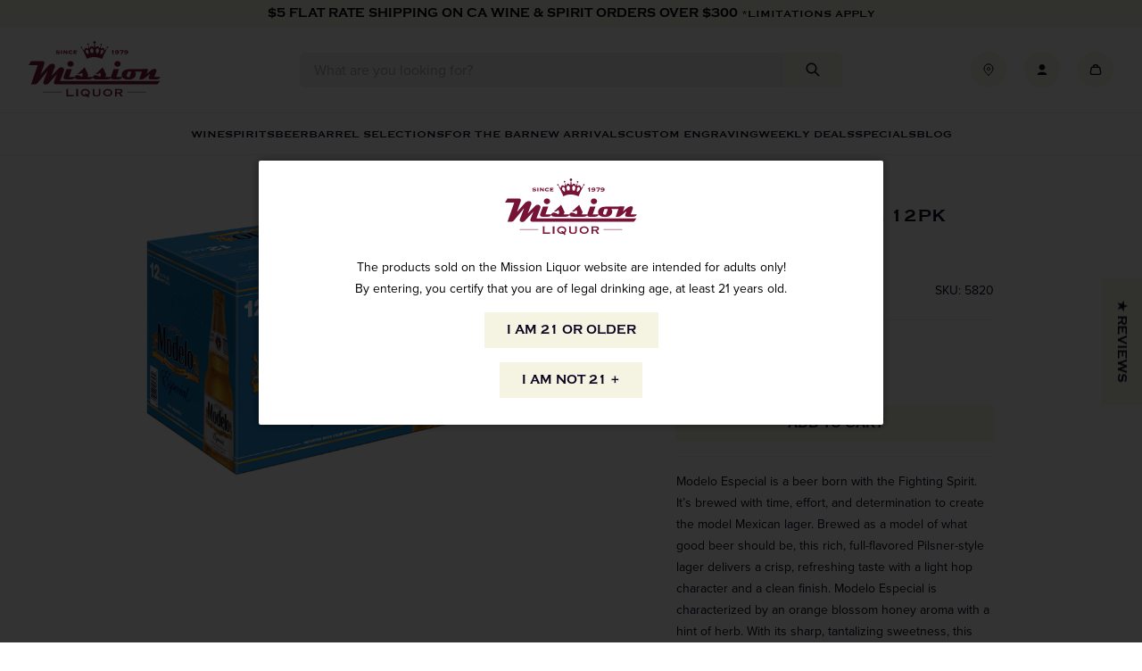

--- FILE ---
content_type: text/html; charset=utf-8
request_url: https://www.missionliquor.com/products/modelo-especial-12pk-btls-1
body_size: 65186
content:
<!doctype html>
<html class="no-js" lang="en">
  <head>
    <meta charset="utf-8">
    <meta http-equiv="X-UA-Compatible" content="IE=edge">
    <meta name="viewport" content="width=device-width,initial-scale=1,viewport-fit=cover,height=device-height">
    <meta name="theme-color" content="">
    <link rel="canonical" href="https://www.missionliquor.com/products/modelo-especial-12pk-btls-1">
    <link rel="preconnect" href="https://cdn.shopify.com" crossorigin>

    
      <link rel="shortcut icon" href="//www.missionliquor.com/cdn/shop/files/MISSION_FAVICON_2_32x32.png?v=1712007959" type="image/png">
    

    <title>
      Modelo Especial 12pk Btls
 &ndash; Mission Liquor</title>

    
      <meta name="description" content="Modelo Especial is a beer born with the Fighting Spirit. It’s brewed with time, effort, and determination to create the model Mexican lager. Brewed as a model of what good beer should be, this rich, full-flavored Pilsner-style lager delivers a crisp, refreshing taste with a light hop character and a clean finish. Model">
    

    

<meta property="og:site_name" content="Mission Liquor">
<meta property="og:url" content="https://www.missionliquor.com/products/modelo-especial-12pk-btls-1">
<meta property="og:title" content="Modelo Especial 12pk Btls">
<meta property="og:type" content="product">
<meta property="og:description" content="Modelo Especial is a beer born with the Fighting Spirit. It’s brewed with time, effort, and determination to create the model Mexican lager. Brewed as a model of what good beer should be, this rich, full-flavored Pilsner-style lager delivers a crisp, refreshing taste with a light hop character and a clean finish. Model"><meta property="og:image" content="http://www.missionliquor.com/cdn/shop/products/Modelo_Especial_12Pk_btls.png?v=1578347093">
  <meta property="og:image:secure_url" content="https://www.missionliquor.com/cdn/shop/products/Modelo_Especial_12Pk_btls.png?v=1578347093">
  <meta property="og:image:width" content="2000">
  <meta property="og:image:height" content="1499"><meta property="og:price:amount" content="16.95">
  <meta property="og:price:currency" content="USD"><meta name="twitter:card" content="summary_large_image">
<meta name="twitter:title" content="Modelo Especial 12pk Btls">
<meta name="twitter:description" content="Modelo Especial is a beer born with the Fighting Spirit. It’s brewed with time, effort, and determination to create the model Mexican lager. Brewed as a model of what good beer should be, this rich, full-flavored Pilsner-style lager delivers a crisp, refreshing taste with a light hop character and a clean finish. Model">



  
    <script>
      window.fallbackProductImageUrl = "\/\/www.missionliquor.com\/cdn\/shop\/files\/placeholder-image_large.jpg?v=17959301957489753325";
    </script>
    <script>
  const boostSDAssetFileURL = "\/\/www.missionliquor.com\/cdn\/shop\/t\/40\/assets\/boost_sd_assets_file_url.gif?v=71123";
  window.boostSDAssetFileURL = boostSDAssetFileURL;

  if (window.boostSDAppConfig) {
    window.boostSDAppConfig.generalSettings.custom_js_asset_url = "//www.missionliquor.com/cdn/shop/t/40/assets/boost-sd-custom.js?v=90935749456664235741751402171";
    window.boostSDAppConfig.generalSettings.custom_css_asset_url = "//www.missionliquor.com/cdn/shop/t/40/assets/boost-sd-custom.css?v=126135968255578696561750881367";
  }

  
</script>

    <script>window.performance && window.performance.mark && window.performance.mark('shopify.content_for_header.start');</script><meta id="shopify-digital-wallet" name="shopify-digital-wallet" content="/14477033526/digital_wallets/dialog">
<meta name="shopify-checkout-api-token" content="cc11f396743e871869d2b329b104b012">
<link rel="alternate" type="application/json+oembed" href="https://www.missionliquor.com/products/modelo-especial-12pk-btls-1.oembed">
<script async="async" src="/checkouts/internal/preloads.js?locale=en-US"></script>
<link rel="preconnect" href="https://shop.app" crossorigin="anonymous">
<script async="async" src="https://shop.app/checkouts/internal/preloads.js?locale=en-US&shop_id=14477033526" crossorigin="anonymous"></script>
<script id="apple-pay-shop-capabilities" type="application/json">{"shopId":14477033526,"countryCode":"US","currencyCode":"USD","merchantCapabilities":["supports3DS"],"merchantId":"gid:\/\/shopify\/Shop\/14477033526","merchantName":"Mission Liquor","requiredBillingContactFields":["postalAddress","email","phone"],"requiredShippingContactFields":["postalAddress","email","phone"],"shippingType":"shipping","supportedNetworks":["visa","masterCard","amex","discover","elo","jcb"],"total":{"type":"pending","label":"Mission Liquor","amount":"1.00"},"shopifyPaymentsEnabled":true,"supportsSubscriptions":true}</script>
<script id="shopify-features" type="application/json">{"accessToken":"cc11f396743e871869d2b329b104b012","betas":["rich-media-storefront-analytics"],"domain":"www.missionliquor.com","predictiveSearch":true,"shopId":14477033526,"locale":"en"}</script>
<script>var Shopify = Shopify || {};
Shopify.shop = "missionliquor.myshopify.com";
Shopify.locale = "en";
Shopify.currency = {"active":"USD","rate":"1.0"};
Shopify.country = "US";
Shopify.theme = {"name":"SEED - Production","id":128009273455,"schema_name":"SEED","schema_version":"1.0.0","theme_store_id":null,"role":"main"};
Shopify.theme.handle = "null";
Shopify.theme.style = {"id":null,"handle":null};
Shopify.cdnHost = "www.missionliquor.com/cdn";
Shopify.routes = Shopify.routes || {};
Shopify.routes.root = "/";</script>
<script type="module">!function(o){(o.Shopify=o.Shopify||{}).modules=!0}(window);</script>
<script>!function(o){function n(){var o=[];function n(){o.push(Array.prototype.slice.apply(arguments))}return n.q=o,n}var t=o.Shopify=o.Shopify||{};t.loadFeatures=n(),t.autoloadFeatures=n()}(window);</script>
<script>
  window.ShopifyPay = window.ShopifyPay || {};
  window.ShopifyPay.apiHost = "shop.app\/pay";
  window.ShopifyPay.redirectState = null;
</script>
<script id="shop-js-analytics" type="application/json">{"pageType":"product"}</script>
<script defer="defer" async type="module" src="//www.missionliquor.com/cdn/shopifycloud/shop-js/modules/v2/client.init-shop-cart-sync_BN7fPSNr.en.esm.js"></script>
<script defer="defer" async type="module" src="//www.missionliquor.com/cdn/shopifycloud/shop-js/modules/v2/chunk.common_Cbph3Kss.esm.js"></script>
<script defer="defer" async type="module" src="//www.missionliquor.com/cdn/shopifycloud/shop-js/modules/v2/chunk.modal_DKumMAJ1.esm.js"></script>
<script type="module">
  await import("//www.missionliquor.com/cdn/shopifycloud/shop-js/modules/v2/client.init-shop-cart-sync_BN7fPSNr.en.esm.js");
await import("//www.missionliquor.com/cdn/shopifycloud/shop-js/modules/v2/chunk.common_Cbph3Kss.esm.js");
await import("//www.missionliquor.com/cdn/shopifycloud/shop-js/modules/v2/chunk.modal_DKumMAJ1.esm.js");

  window.Shopify.SignInWithShop?.initShopCartSync?.({"fedCMEnabled":true,"windoidEnabled":true});

</script>
<script>
  window.Shopify = window.Shopify || {};
  if (!window.Shopify.featureAssets) window.Shopify.featureAssets = {};
  window.Shopify.featureAssets['shop-js'] = {"shop-cart-sync":["modules/v2/client.shop-cart-sync_CJVUk8Jm.en.esm.js","modules/v2/chunk.common_Cbph3Kss.esm.js","modules/v2/chunk.modal_DKumMAJ1.esm.js"],"init-fed-cm":["modules/v2/client.init-fed-cm_7Fvt41F4.en.esm.js","modules/v2/chunk.common_Cbph3Kss.esm.js","modules/v2/chunk.modal_DKumMAJ1.esm.js"],"init-shop-email-lookup-coordinator":["modules/v2/client.init-shop-email-lookup-coordinator_Cc088_bR.en.esm.js","modules/v2/chunk.common_Cbph3Kss.esm.js","modules/v2/chunk.modal_DKumMAJ1.esm.js"],"init-windoid":["modules/v2/client.init-windoid_hPopwJRj.en.esm.js","modules/v2/chunk.common_Cbph3Kss.esm.js","modules/v2/chunk.modal_DKumMAJ1.esm.js"],"shop-button":["modules/v2/client.shop-button_B0jaPSNF.en.esm.js","modules/v2/chunk.common_Cbph3Kss.esm.js","modules/v2/chunk.modal_DKumMAJ1.esm.js"],"shop-cash-offers":["modules/v2/client.shop-cash-offers_DPIskqss.en.esm.js","modules/v2/chunk.common_Cbph3Kss.esm.js","modules/v2/chunk.modal_DKumMAJ1.esm.js"],"shop-toast-manager":["modules/v2/client.shop-toast-manager_CK7RT69O.en.esm.js","modules/v2/chunk.common_Cbph3Kss.esm.js","modules/v2/chunk.modal_DKumMAJ1.esm.js"],"init-shop-cart-sync":["modules/v2/client.init-shop-cart-sync_BN7fPSNr.en.esm.js","modules/v2/chunk.common_Cbph3Kss.esm.js","modules/v2/chunk.modal_DKumMAJ1.esm.js"],"init-customer-accounts-sign-up":["modules/v2/client.init-customer-accounts-sign-up_CfPf4CXf.en.esm.js","modules/v2/client.shop-login-button_DeIztwXF.en.esm.js","modules/v2/chunk.common_Cbph3Kss.esm.js","modules/v2/chunk.modal_DKumMAJ1.esm.js"],"pay-button":["modules/v2/client.pay-button_CgIwFSYN.en.esm.js","modules/v2/chunk.common_Cbph3Kss.esm.js","modules/v2/chunk.modal_DKumMAJ1.esm.js"],"init-customer-accounts":["modules/v2/client.init-customer-accounts_DQ3x16JI.en.esm.js","modules/v2/client.shop-login-button_DeIztwXF.en.esm.js","modules/v2/chunk.common_Cbph3Kss.esm.js","modules/v2/chunk.modal_DKumMAJ1.esm.js"],"avatar":["modules/v2/client.avatar_BTnouDA3.en.esm.js"],"init-shop-for-new-customer-accounts":["modules/v2/client.init-shop-for-new-customer-accounts_CsZy_esa.en.esm.js","modules/v2/client.shop-login-button_DeIztwXF.en.esm.js","modules/v2/chunk.common_Cbph3Kss.esm.js","modules/v2/chunk.modal_DKumMAJ1.esm.js"],"shop-follow-button":["modules/v2/client.shop-follow-button_BRMJjgGd.en.esm.js","modules/v2/chunk.common_Cbph3Kss.esm.js","modules/v2/chunk.modal_DKumMAJ1.esm.js"],"checkout-modal":["modules/v2/client.checkout-modal_B9Drz_yf.en.esm.js","modules/v2/chunk.common_Cbph3Kss.esm.js","modules/v2/chunk.modal_DKumMAJ1.esm.js"],"shop-login-button":["modules/v2/client.shop-login-button_DeIztwXF.en.esm.js","modules/v2/chunk.common_Cbph3Kss.esm.js","modules/v2/chunk.modal_DKumMAJ1.esm.js"],"lead-capture":["modules/v2/client.lead-capture_DXYzFM3R.en.esm.js","modules/v2/chunk.common_Cbph3Kss.esm.js","modules/v2/chunk.modal_DKumMAJ1.esm.js"],"shop-login":["modules/v2/client.shop-login_CA5pJqmO.en.esm.js","modules/v2/chunk.common_Cbph3Kss.esm.js","modules/v2/chunk.modal_DKumMAJ1.esm.js"],"payment-terms":["modules/v2/client.payment-terms_BxzfvcZJ.en.esm.js","modules/v2/chunk.common_Cbph3Kss.esm.js","modules/v2/chunk.modal_DKumMAJ1.esm.js"]};
</script>
<script>(function() {
  var isLoaded = false;
  function asyncLoad() {
    if (isLoaded) return;
    isLoaded = true;
    var urls = ["https:\/\/formbuilder.hulkapps.com\/skeletopapp.js?shop=missionliquor.myshopify.com","https:\/\/cdn.nfcube.com\/instafeed-d5682199df81f07b8b94c07ca60dc3ae.js?shop=missionliquor.myshopify.com","\/\/d1liekpayvooaz.cloudfront.net\/apps\/customizery\/customizery.js?shop=missionliquor.myshopify.com","https:\/\/geostock.nyc3.digitaloceanspaces.com\/js\/inventoryLocation.js?shop=missionliquor.myshopify.com","https:\/\/inventory-info.nyc3.cdn.digitaloceanspaces.com\/js\/inventoryLocation.js?shop=missionliquor.myshopify.com"];
    for (var i = 0; i < urls.length; i++) {
      var s = document.createElement('script');
      s.type = 'text/javascript';
      s.async = true;
      s.src = urls[i];
      var x = document.getElementsByTagName('script')[0];
      x.parentNode.insertBefore(s, x);
    }
  };
  if(window.attachEvent) {
    window.attachEvent('onload', asyncLoad);
  } else {
    window.addEventListener('load', asyncLoad, false);
  }
})();</script>
<script id="__st">var __st={"a":14477033526,"offset":-28800,"reqid":"a5177ad7-34c7-42a3-b781-4c466bdcbacd-1770078237","pageurl":"www.missionliquor.com\/products\/modelo-especial-12pk-btls-1","u":"c0ced97c0069","p":"product","rtyp":"product","rid":4364476022895};</script>
<script>window.ShopifyPaypalV4VisibilityTracking = true;</script>
<script id="captcha-bootstrap">!function(){'use strict';const t='contact',e='account',n='new_comment',o=[[t,t],['blogs',n],['comments',n],[t,'customer']],c=[[e,'customer_login'],[e,'guest_login'],[e,'recover_customer_password'],[e,'create_customer']],r=t=>t.map((([t,e])=>`form[action*='/${t}']:not([data-nocaptcha='true']) input[name='form_type'][value='${e}']`)).join(','),a=t=>()=>t?[...document.querySelectorAll(t)].map((t=>t.form)):[];function s(){const t=[...o],e=r(t);return a(e)}const i='password',u='form_key',d=['recaptcha-v3-token','g-recaptcha-response','h-captcha-response',i],f=()=>{try{return window.sessionStorage}catch{return}},m='__shopify_v',_=t=>t.elements[u];function p(t,e,n=!1){try{const o=window.sessionStorage,c=JSON.parse(o.getItem(e)),{data:r}=function(t){const{data:e,action:n}=t;return t[m]||n?{data:e,action:n}:{data:t,action:n}}(c);for(const[e,n]of Object.entries(r))t.elements[e]&&(t.elements[e].value=n);n&&o.removeItem(e)}catch(o){console.error('form repopulation failed',{error:o})}}const l='form_type',E='cptcha';function T(t){t.dataset[E]=!0}const w=window,h=w.document,L='Shopify',v='ce_forms',y='captcha';let A=!1;((t,e)=>{const n=(g='f06e6c50-85a8-45c8-87d0-21a2b65856fe',I='https://cdn.shopify.com/shopifycloud/storefront-forms-hcaptcha/ce_storefront_forms_captcha_hcaptcha.v1.5.2.iife.js',D={infoText:'Protected by hCaptcha',privacyText:'Privacy',termsText:'Terms'},(t,e,n)=>{const o=w[L][v],c=o.bindForm;if(c)return c(t,g,e,D).then(n);var r;o.q.push([[t,g,e,D],n]),r=I,A||(h.body.append(Object.assign(h.createElement('script'),{id:'captcha-provider',async:!0,src:r})),A=!0)});var g,I,D;w[L]=w[L]||{},w[L][v]=w[L][v]||{},w[L][v].q=[],w[L][y]=w[L][y]||{},w[L][y].protect=function(t,e){n(t,void 0,e),T(t)},Object.freeze(w[L][y]),function(t,e,n,w,h,L){const[v,y,A,g]=function(t,e,n){const i=e?o:[],u=t?c:[],d=[...i,...u],f=r(d),m=r(i),_=r(d.filter((([t,e])=>n.includes(e))));return[a(f),a(m),a(_),s()]}(w,h,L),I=t=>{const e=t.target;return e instanceof HTMLFormElement?e:e&&e.form},D=t=>v().includes(t);t.addEventListener('submit',(t=>{const e=I(t);if(!e)return;const n=D(e)&&!e.dataset.hcaptchaBound&&!e.dataset.recaptchaBound,o=_(e),c=g().includes(e)&&(!o||!o.value);(n||c)&&t.preventDefault(),c&&!n&&(function(t){try{if(!f())return;!function(t){const e=f();if(!e)return;const n=_(t);if(!n)return;const o=n.value;o&&e.removeItem(o)}(t);const e=Array.from(Array(32),(()=>Math.random().toString(36)[2])).join('');!function(t,e){_(t)||t.append(Object.assign(document.createElement('input'),{type:'hidden',name:u})),t.elements[u].value=e}(t,e),function(t,e){const n=f();if(!n)return;const o=[...t.querySelectorAll(`input[type='${i}']`)].map((({name:t})=>t)),c=[...d,...o],r={};for(const[a,s]of new FormData(t).entries())c.includes(a)||(r[a]=s);n.setItem(e,JSON.stringify({[m]:1,action:t.action,data:r}))}(t,e)}catch(e){console.error('failed to persist form',e)}}(e),e.submit())}));const S=(t,e)=>{t&&!t.dataset[E]&&(n(t,e.some((e=>e===t))),T(t))};for(const o of['focusin','change'])t.addEventListener(o,(t=>{const e=I(t);D(e)&&S(e,y())}));const B=e.get('form_key'),M=e.get(l),P=B&&M;t.addEventListener('DOMContentLoaded',(()=>{const t=y();if(P)for(const e of t)e.elements[l].value===M&&p(e,B);[...new Set([...A(),...v().filter((t=>'true'===t.dataset.shopifyCaptcha))])].forEach((e=>S(e,t)))}))}(h,new URLSearchParams(w.location.search),n,t,e,['guest_login'])})(!0,!0)}();</script>
<script integrity="sha256-4kQ18oKyAcykRKYeNunJcIwy7WH5gtpwJnB7kiuLZ1E=" data-source-attribution="shopify.loadfeatures" defer="defer" src="//www.missionliquor.com/cdn/shopifycloud/storefront/assets/storefront/load_feature-a0a9edcb.js" crossorigin="anonymous"></script>
<script crossorigin="anonymous" defer="defer" src="//www.missionliquor.com/cdn/shopifycloud/storefront/assets/shopify_pay/storefront-65b4c6d7.js?v=20250812"></script>
<script data-source-attribution="shopify.dynamic_checkout.dynamic.init">var Shopify=Shopify||{};Shopify.PaymentButton=Shopify.PaymentButton||{isStorefrontPortableWallets:!0,init:function(){window.Shopify.PaymentButton.init=function(){};var t=document.createElement("script");t.src="https://www.missionliquor.com/cdn/shopifycloud/portable-wallets/latest/portable-wallets.en.js",t.type="module",document.head.appendChild(t)}};
</script>
<script data-source-attribution="shopify.dynamic_checkout.buyer_consent">
  function portableWalletsHideBuyerConsent(e){var t=document.getElementById("shopify-buyer-consent"),n=document.getElementById("shopify-subscription-policy-button");t&&n&&(t.classList.add("hidden"),t.setAttribute("aria-hidden","true"),n.removeEventListener("click",e))}function portableWalletsShowBuyerConsent(e){var t=document.getElementById("shopify-buyer-consent"),n=document.getElementById("shopify-subscription-policy-button");t&&n&&(t.classList.remove("hidden"),t.removeAttribute("aria-hidden"),n.addEventListener("click",e))}window.Shopify?.PaymentButton&&(window.Shopify.PaymentButton.hideBuyerConsent=portableWalletsHideBuyerConsent,window.Shopify.PaymentButton.showBuyerConsent=portableWalletsShowBuyerConsent);
</script>
<script data-source-attribution="shopify.dynamic_checkout.cart.bootstrap">document.addEventListener("DOMContentLoaded",(function(){function t(){return document.querySelector("shopify-accelerated-checkout-cart, shopify-accelerated-checkout")}if(t())Shopify.PaymentButton.init();else{new MutationObserver((function(e,n){t()&&(Shopify.PaymentButton.init(),n.disconnect())})).observe(document.body,{childList:!0,subtree:!0})}}));
</script>
<link id="shopify-accelerated-checkout-styles" rel="stylesheet" media="screen" href="https://www.missionliquor.com/cdn/shopifycloud/portable-wallets/latest/accelerated-checkout-backwards-compat.css" crossorigin="anonymous">
<style id="shopify-accelerated-checkout-cart">
        #shopify-buyer-consent {
  margin-top: 1em;
  display: inline-block;
  width: 100%;
}

#shopify-buyer-consent.hidden {
  display: none;
}

#shopify-subscription-policy-button {
  background: none;
  border: none;
  padding: 0;
  text-decoration: underline;
  font-size: inherit;
  cursor: pointer;
}

#shopify-subscription-policy-button::before {
  box-shadow: none;
}

      </style>

<script>window.performance && window.performance.mark && window.performance.mark('shopify.content_for_header.end');</script>

    <link rel="stylesheet" href="https://use.typekit.net/wpd6gno.css">
  
    <link href="//www.missionliquor.com/cdn/shop/t/40/assets/vendor.css?v=158273694438619316591701981528" rel="stylesheet" type="text/css" media="all" />
    <link href="//www.missionliquor.com/cdn/shop/t/40/assets/theme.css?v=170405400218534169451752522355" rel="stylesheet" type="text/css" media="all" />

    <script>
      window.currency = {
        symbol: "$",
        name: "United States Dollar",
        code: "USD"
      };
    </script>

    <script>document.documentElement.className = document.documentElement.className.replace('no-js', 'js');</script>
  <!-- BEGIN app block: shopify://apps/klaviyo-email-marketing-sms/blocks/klaviyo-onsite-embed/2632fe16-c075-4321-a88b-50b567f42507 -->












  <script async src="https://static.klaviyo.com/onsite/js/L72fzr/klaviyo.js?company_id=L72fzr"></script>
  <script>!function(){if(!window.klaviyo){window._klOnsite=window._klOnsite||[];try{window.klaviyo=new Proxy({},{get:function(n,i){return"push"===i?function(){var n;(n=window._klOnsite).push.apply(n,arguments)}:function(){for(var n=arguments.length,o=new Array(n),w=0;w<n;w++)o[w]=arguments[w];var t="function"==typeof o[o.length-1]?o.pop():void 0,e=new Promise((function(n){window._klOnsite.push([i].concat(o,[function(i){t&&t(i),n(i)}]))}));return e}}})}catch(n){window.klaviyo=window.klaviyo||[],window.klaviyo.push=function(){var n;(n=window._klOnsite).push.apply(n,arguments)}}}}();</script>

  
    <script id="viewed_product">
      if (item == null) {
        var _learnq = _learnq || [];

        var MetafieldReviews = null
        var MetafieldYotpoRating = null
        var MetafieldYotpoCount = null
        var MetafieldLooxRating = null
        var MetafieldLooxCount = null
        var okendoProduct = null
        var okendoProductReviewCount = null
        var okendoProductReviewAverageValue = null
        try {
          // The following fields are used for Customer Hub recently viewed in order to add reviews.
          // This information is not part of __kla_viewed. Instead, it is part of __kla_viewed_reviewed_items
          MetafieldReviews = {};
          MetafieldYotpoRating = null
          MetafieldYotpoCount = null
          MetafieldLooxRating = null
          MetafieldLooxCount = null

          okendoProduct = null
          // If the okendo metafield is not legacy, it will error, which then requires the new json formatted data
          if (okendoProduct && 'error' in okendoProduct) {
            okendoProduct = null
          }
          okendoProductReviewCount = okendoProduct ? okendoProduct.reviewCount : null
          okendoProductReviewAverageValue = okendoProduct ? okendoProduct.reviewAverageValue : null
        } catch (error) {
          console.error('Error in Klaviyo onsite reviews tracking:', error);
        }

        var item = {
          Name: "Modelo Especial 12pk Btls",
          ProductID: 4364476022895,
          Categories: ["Beer","Boost All","Imported Beer","Lager","Modelo"],
          ImageURL: "https://www.missionliquor.com/cdn/shop/products/Modelo_Especial_12Pk_btls_grande.png?v=1578347093",
          URL: "https://www.missionliquor.com/products/modelo-especial-12pk-btls-1",
          Brand: "Mission Liquor \u0026 Tobacco, Inc.",
          Price: "$16.95",
          Value: "16.95",
          CompareAtPrice: "$0.00"
        };
        _learnq.push(['track', 'Viewed Product', item]);
        _learnq.push(['trackViewedItem', {
          Title: item.Name,
          ItemId: item.ProductID,
          Categories: item.Categories,
          ImageUrl: item.ImageURL,
          Url: item.URL,
          Metadata: {
            Brand: item.Brand,
            Price: item.Price,
            Value: item.Value,
            CompareAtPrice: item.CompareAtPrice
          },
          metafields:{
            reviews: MetafieldReviews,
            yotpo:{
              rating: MetafieldYotpoRating,
              count: MetafieldYotpoCount,
            },
            loox:{
              rating: MetafieldLooxRating,
              count: MetafieldLooxCount,
            },
            okendo: {
              rating: okendoProductReviewAverageValue,
              count: okendoProductReviewCount,
            }
          }
        }]);
      }
    </script>
  




  <script>
    window.klaviyoReviewsProductDesignMode = false
  </script>







<!-- END app block --><!-- BEGIN app block: shopify://apps/judge-me-reviews/blocks/judgeme_core/61ccd3b1-a9f2-4160-9fe9-4fec8413e5d8 --><!-- Start of Judge.me Core -->






<link rel="dns-prefetch" href="https://cdnwidget.judge.me">
<link rel="dns-prefetch" href="https://cdn.judge.me">
<link rel="dns-prefetch" href="https://cdn1.judge.me">
<link rel="dns-prefetch" href="https://api.judge.me">

<script data-cfasync='false' class='jdgm-settings-script'>window.jdgmSettings={"pagination":5,"disable_web_reviews":false,"badge_no_review_text":"No reviews","badge_n_reviews_text":"{{ n }} review/reviews","badge_star_color":"#771337","hide_badge_preview_if_no_reviews":true,"badge_hide_text":false,"enforce_center_preview_badge":false,"widget_title":"Customer Reviews","widget_open_form_text":"Write a review","widget_close_form_text":"Cancel review","widget_refresh_page_text":"Refresh page","widget_summary_text":"Based on {{ number_of_reviews }} review/reviews","widget_no_review_text":"Be the first to write a review","widget_name_field_text":"Display name","widget_verified_name_field_text":"Verified Name (public)","widget_name_placeholder_text":"Display name","widget_required_field_error_text":"This field is required.","widget_email_field_text":"Email address","widget_verified_email_field_text":"Verified Email (private, can not be edited)","widget_email_placeholder_text":"Your email address","widget_email_field_error_text":"Please enter a valid email address.","widget_rating_field_text":"Rating","widget_review_title_field_text":"Review Title","widget_review_title_placeholder_text":"Give your review a title","widget_review_body_field_text":"Review content","widget_review_body_placeholder_text":"Start writing here...","widget_pictures_field_text":"Picture/Video (optional)","widget_submit_review_text":"Submit Review","widget_submit_verified_review_text":"Submit Verified Review","widget_submit_success_msg_with_auto_publish":"Thank you! Please refresh the page in a few moments to see your review. You can remove or edit your review by logging into \u003ca href='https://judge.me/login' target='_blank' rel='nofollow noopener'\u003eJudge.me\u003c/a\u003e","widget_submit_success_msg_no_auto_publish":"Thank you! Your review will be published as soon as it is approved by the shop admin. You can remove or edit your review by logging into \u003ca href='https://judge.me/login' target='_blank' rel='nofollow noopener'\u003eJudge.me\u003c/a\u003e","widget_show_default_reviews_out_of_total_text":"Showing {{ n_reviews_shown }} out of {{ n_reviews }} reviews.","widget_show_all_link_text":"Show all","widget_show_less_link_text":"Show less","widget_author_said_text":"{{ reviewer_name }} said:","widget_days_text":"{{ n }} days ago","widget_weeks_text":"{{ n }} week/weeks ago","widget_months_text":"{{ n }} month/months ago","widget_years_text":"{{ n }} year/years ago","widget_yesterday_text":"Yesterday","widget_today_text":"Today","widget_replied_text":"\u003e\u003e {{ shop_name }} replied:","widget_read_more_text":"Read more","widget_reviewer_name_as_initial":"","widget_rating_filter_color":"#771337","widget_rating_filter_see_all_text":"See all reviews","widget_sorting_most_recent_text":"Most Recent","widget_sorting_highest_rating_text":"Highest Rating","widget_sorting_lowest_rating_text":"Lowest Rating","widget_sorting_with_pictures_text":"Only Pictures","widget_sorting_most_helpful_text":"Most Helpful","widget_open_question_form_text":"Ask a question","widget_reviews_subtab_text":"Reviews","widget_questions_subtab_text":"Questions","widget_question_label_text":"Question","widget_answer_label_text":"Answer","widget_question_placeholder_text":"Write your question here","widget_submit_question_text":"Submit Question","widget_question_submit_success_text":"Thank you for your question! We will notify you once it gets answered.","widget_star_color":"#771337","verified_badge_text":"Verified","verified_badge_bg_color":"#771337","verified_badge_text_color":"#ffffff","verified_badge_placement":"left-of-reviewer-name","widget_review_max_height":"","widget_hide_border":false,"widget_social_share":false,"widget_thumb":false,"widget_review_location_show":false,"widget_location_format":"country_iso_code","all_reviews_include_out_of_store_products":true,"all_reviews_out_of_store_text":"(out of store)","all_reviews_pagination":100,"all_reviews_product_name_prefix_text":"about","enable_review_pictures":false,"enable_question_anwser":false,"widget_theme":"","review_date_format":"mm/dd/yyyy","default_sort_method":"most-recent","widget_product_reviews_subtab_text":"Product Reviews","widget_shop_reviews_subtab_text":"Shop Reviews","widget_other_products_reviews_text":"Reviews for other products","widget_store_reviews_subtab_text":"Store reviews","widget_no_store_reviews_text":"This store hasn't received any reviews yet","widget_web_restriction_product_reviews_text":"This product hasn't received any reviews yet","widget_no_items_text":"No items found","widget_show_more_text":"Show more","widget_write_a_store_review_text":"Write a Store Review","widget_other_languages_heading":"Reviews in Other Languages","widget_translate_review_text":"Translate review to {{ language }}","widget_translating_review_text":"Translating...","widget_show_original_translation_text":"Show original ({{ language }})","widget_translate_review_failed_text":"Review couldn't be translated.","widget_translate_review_retry_text":"Retry","widget_translate_review_try_again_later_text":"Try again later","show_product_url_for_grouped_product":false,"widget_sorting_pictures_first_text":"Pictures First","show_pictures_on_all_rev_page_mobile":false,"show_pictures_on_all_rev_page_desktop":false,"floating_tab_hide_mobile_install_preference":true,"floating_tab_button_name":"★ Reviews","floating_tab_title":"Let customers speak for us","floating_tab_button_color":"","floating_tab_button_background_color":"","floating_tab_url":"","floating_tab_url_enabled":false,"floating_tab_tab_style":"text","all_reviews_text_badge_text":"Customers rate us {{ shop.metafields.judgeme.all_reviews_rating | round: 1 }}/5 based on {{ shop.metafields.judgeme.all_reviews_count }} reviews.","all_reviews_text_badge_text_branded_style":"{{ shop.metafields.judgeme.all_reviews_rating | round: 1 }} out of 5 stars based on {{ shop.metafields.judgeme.all_reviews_count }} reviews","is_all_reviews_text_badge_a_link":false,"show_stars_for_all_reviews_text_badge":false,"all_reviews_text_badge_url":"","all_reviews_text_style":"text","all_reviews_text_color_style":"judgeme_brand_color","all_reviews_text_color":"#108474","all_reviews_text_show_jm_brand":true,"featured_carousel_show_header":true,"featured_carousel_title":"Let customers speak for us","testimonials_carousel_title":"Customers are saying","videos_carousel_title":"Real customer stories","cards_carousel_title":"Customers are saying","featured_carousel_count_text":"from {{ n }} reviews","featured_carousel_add_link_to_all_reviews_page":false,"featured_carousel_url":"","featured_carousel_show_images":true,"featured_carousel_autoslide_interval":5,"featured_carousel_arrows_on_the_sides":false,"featured_carousel_height":250,"featured_carousel_width":80,"featured_carousel_image_size":0,"featured_carousel_image_height":250,"featured_carousel_arrow_color":"#eeeeee","verified_count_badge_style":"vintage","verified_count_badge_orientation":"horizontal","verified_count_badge_color_style":"judgeme_brand_color","verified_count_badge_color":"#108474","is_verified_count_badge_a_link":false,"verified_count_badge_url":"","verified_count_badge_show_jm_brand":true,"widget_rating_preset_default":5,"widget_first_sub_tab":"product-reviews","widget_show_histogram":true,"widget_histogram_use_custom_color":true,"widget_pagination_use_custom_color":false,"widget_star_use_custom_color":true,"widget_verified_badge_use_custom_color":true,"widget_write_review_use_custom_color":false,"picture_reminder_submit_button":"Upload Pictures","enable_review_videos":false,"mute_video_by_default":false,"widget_sorting_videos_first_text":"Videos First","widget_review_pending_text":"Pending","featured_carousel_items_for_large_screen":3,"social_share_options_order":"Facebook,Twitter","remove_microdata_snippet":false,"disable_json_ld":false,"enable_json_ld_products":false,"preview_badge_show_question_text":false,"preview_badge_no_question_text":"No questions","preview_badge_n_question_text":"{{ number_of_questions }} question/questions","qa_badge_show_icon":false,"qa_badge_position":"same-row","remove_judgeme_branding":false,"widget_add_search_bar":false,"widget_search_bar_placeholder":"Search","widget_sorting_verified_only_text":"Verified only","featured_carousel_theme":"default","featured_carousel_show_rating":true,"featured_carousel_show_title":true,"featured_carousel_show_body":true,"featured_carousel_show_date":false,"featured_carousel_show_reviewer":true,"featured_carousel_show_product":false,"featured_carousel_header_background_color":"#108474","featured_carousel_header_text_color":"#ffffff","featured_carousel_name_product_separator":"reviewed","featured_carousel_full_star_background":"#108474","featured_carousel_empty_star_background":"#dadada","featured_carousel_vertical_theme_background":"#f9fafb","featured_carousel_verified_badge_enable":false,"featured_carousel_verified_badge_color":"#108474","featured_carousel_border_style":"round","featured_carousel_review_line_length_limit":3,"featured_carousel_more_reviews_button_text":"Read more reviews","featured_carousel_view_product_button_text":"View product","all_reviews_page_load_reviews_on":"scroll","all_reviews_page_load_more_text":"Load More Reviews","disable_fb_tab_reviews":false,"enable_ajax_cdn_cache":false,"widget_public_name_text":"displayed publicly like","default_reviewer_name":"John Smith","default_reviewer_name_has_non_latin":true,"widget_reviewer_anonymous":"Anonymous","medals_widget_title":"Judge.me Review Medals","medals_widget_background_color":"#f9fafb","medals_widget_position":"footer_all_pages","medals_widget_border_color":"#f9fafb","medals_widget_verified_text_position":"left","medals_widget_use_monochromatic_version":false,"medals_widget_elements_color":"#108474","show_reviewer_avatar":true,"widget_invalid_yt_video_url_error_text":"Not a YouTube video URL","widget_max_length_field_error_text":"Please enter no more than {0} characters.","widget_show_country_flag":false,"widget_show_collected_via_shop_app":true,"widget_verified_by_shop_badge_style":"light","widget_verified_by_shop_text":"Verified by Shop","widget_show_photo_gallery":false,"widget_load_with_code_splitting":true,"widget_ugc_install_preference":false,"widget_ugc_title":"Made by us, Shared by you","widget_ugc_subtitle":"Tag us to see your picture featured in our page","widget_ugc_arrows_color":"#ffffff","widget_ugc_primary_button_text":"Buy Now","widget_ugc_primary_button_background_color":"#108474","widget_ugc_primary_button_text_color":"#ffffff","widget_ugc_primary_button_border_width":"0","widget_ugc_primary_button_border_style":"none","widget_ugc_primary_button_border_color":"#108474","widget_ugc_primary_button_border_radius":"25","widget_ugc_secondary_button_text":"Load More","widget_ugc_secondary_button_background_color":"#ffffff","widget_ugc_secondary_button_text_color":"#108474","widget_ugc_secondary_button_border_width":"2","widget_ugc_secondary_button_border_style":"solid","widget_ugc_secondary_button_border_color":"#108474","widget_ugc_secondary_button_border_radius":"25","widget_ugc_reviews_button_text":"View Reviews","widget_ugc_reviews_button_background_color":"#ffffff","widget_ugc_reviews_button_text_color":"#108474","widget_ugc_reviews_button_border_width":"2","widget_ugc_reviews_button_border_style":"solid","widget_ugc_reviews_button_border_color":"#108474","widget_ugc_reviews_button_border_radius":"25","widget_ugc_reviews_button_link_to":"judgeme-reviews-page","widget_ugc_show_post_date":true,"widget_ugc_max_width":"800","widget_rating_metafield_value_type":true,"widget_primary_color":"#108474","widget_enable_secondary_color":false,"widget_secondary_color":"#edf5f5","widget_summary_average_rating_text":"{{ average_rating }} out of 5","widget_media_grid_title":"Customer photos \u0026 videos","widget_media_grid_see_more_text":"See more","widget_round_style":false,"widget_show_product_medals":true,"widget_verified_by_judgeme_text":"Verified by Judge.me","widget_show_store_medals":true,"widget_verified_by_judgeme_text_in_store_medals":"Verified Buyer","widget_media_field_exceed_quantity_message":"Sorry, we can only accept {{ max_media }} for one review.","widget_media_field_exceed_limit_message":"{{ file_name }} is too large, please select a {{ media_type }} less than {{ size_limit }}MB.","widget_review_submitted_text":"Review Submitted!","widget_question_submitted_text":"Question Submitted!","widget_close_form_text_question":"Cancel","widget_write_your_answer_here_text":"Write your answer here","widget_enabled_branded_link":true,"widget_show_collected_by_judgeme":false,"widget_reviewer_name_color":"","widget_write_review_text_color":"","widget_write_review_bg_color":"","widget_collected_by_judgeme_text":"collected by Judge.me","widget_pagination_type":"standard","widget_load_more_text":"Load More","widget_load_more_color":"#108474","widget_full_review_text":"Full Review","widget_read_more_reviews_text":"Read More Reviews","widget_read_questions_text":"Read Questions","widget_questions_and_answers_text":"Questions \u0026 Answers","widget_verified_by_text":"Verified by","widget_verified_text":"Verified","widget_number_of_reviews_text":"{{ number_of_reviews }} reviews","widget_back_button_text":"Back","widget_next_button_text":"Next","widget_custom_forms_filter_button":"Filters","custom_forms_style":"vertical","widget_show_review_information":false,"how_reviews_are_collected":"How reviews are collected?","widget_show_review_keywords":false,"widget_gdpr_statement":"How we use your data: We'll only contact you about the review you left, and only if necessary. By submitting your review, you agree to Judge.me's \u003ca href='https://judge.me/terms' target='_blank' rel='nofollow noopener'\u003eterms\u003c/a\u003e, \u003ca href='https://judge.me/privacy' target='_blank' rel='nofollow noopener'\u003eprivacy\u003c/a\u003e and \u003ca href='https://judge.me/content-policy' target='_blank' rel='nofollow noopener'\u003econtent\u003c/a\u003e policies.","widget_multilingual_sorting_enabled":false,"widget_translate_review_content_enabled":false,"widget_translate_review_content_method":"manual","popup_widget_review_selection":"automatically_with_pictures","popup_widget_round_border_style":true,"popup_widget_show_title":true,"popup_widget_show_body":true,"popup_widget_show_reviewer":false,"popup_widget_show_product":true,"popup_widget_show_pictures":true,"popup_widget_use_review_picture":true,"popup_widget_show_on_home_page":true,"popup_widget_show_on_product_page":true,"popup_widget_show_on_collection_page":true,"popup_widget_show_on_cart_page":true,"popup_widget_position":"bottom_left","popup_widget_first_review_delay":5,"popup_widget_duration":5,"popup_widget_interval":5,"popup_widget_review_count":5,"popup_widget_hide_on_mobile":true,"review_snippet_widget_round_border_style":true,"review_snippet_widget_card_color":"#FFFFFF","review_snippet_widget_slider_arrows_background_color":"#FFFFFF","review_snippet_widget_slider_arrows_color":"#000000","review_snippet_widget_star_color":"#108474","show_product_variant":false,"all_reviews_product_variant_label_text":"Variant: ","widget_show_verified_branding":false,"widget_ai_summary_title":"Customers say","widget_ai_summary_disclaimer":"AI-powered review summary based on recent customer reviews","widget_show_ai_summary":false,"widget_show_ai_summary_bg":false,"widget_show_review_title_input":true,"redirect_reviewers_invited_via_email":"review_widget","request_store_review_after_product_review":false,"request_review_other_products_in_order":false,"review_form_color_scheme":"default","review_form_corner_style":"square","review_form_star_color":{},"review_form_text_color":"#333333","review_form_background_color":"#ffffff","review_form_field_background_color":"#fafafa","review_form_button_color":{},"review_form_button_text_color":"#ffffff","review_form_modal_overlay_color":"#000000","review_content_screen_title_text":"How would you rate this product?","review_content_introduction_text":"We would love it if you would share a bit about your experience.","store_review_form_title_text":"How would you rate this store?","store_review_form_introduction_text":"We would love it if you would share a bit about your experience.","show_review_guidance_text":true,"one_star_review_guidance_text":"Poor","five_star_review_guidance_text":"Great","customer_information_screen_title_text":"About you","customer_information_introduction_text":"Please tell us more about you.","custom_questions_screen_title_text":"Your experience in more detail","custom_questions_introduction_text":"Here are a few questions to help us understand more about your experience.","review_submitted_screen_title_text":"Thanks for your review!","review_submitted_screen_thank_you_text":"We are processing it and it will appear on the store soon.","review_submitted_screen_email_verification_text":"Please confirm your email by clicking the link we just sent you. This helps us keep reviews authentic.","review_submitted_request_store_review_text":"Would you like to share your experience of shopping with us?","review_submitted_review_other_products_text":"Would you like to review these products?","store_review_screen_title_text":"Would you like to share your experience of shopping with us?","store_review_introduction_text":"We value your feedback and use it to improve. Please share any thoughts or suggestions you have.","reviewer_media_screen_title_picture_text":"Share a picture","reviewer_media_introduction_picture_text":"Upload a photo to support your review.","reviewer_media_screen_title_video_text":"Share a video","reviewer_media_introduction_video_text":"Upload a video to support your review.","reviewer_media_screen_title_picture_or_video_text":"Share a picture or video","reviewer_media_introduction_picture_or_video_text":"Upload a photo or video to support your review.","reviewer_media_youtube_url_text":"Paste your Youtube URL here","advanced_settings_next_step_button_text":"Next","advanced_settings_close_review_button_text":"Close","modal_write_review_flow":false,"write_review_flow_required_text":"Required","write_review_flow_privacy_message_text":"We respect your privacy.","write_review_flow_anonymous_text":"Post review as anonymous","write_review_flow_visibility_text":"This won't be visible to other customers.","write_review_flow_multiple_selection_help_text":"Select as many as you like","write_review_flow_single_selection_help_text":"Select one option","write_review_flow_required_field_error_text":"This field is required","write_review_flow_invalid_email_error_text":"Please enter a valid email address","write_review_flow_max_length_error_text":"Max. {{ max_length }} characters.","write_review_flow_media_upload_text":"\u003cb\u003eClick to upload\u003c/b\u003e or drag and drop","write_review_flow_gdpr_statement":"We'll only contact you about your review if necessary. By submitting your review, you agree to our \u003ca href='https://judge.me/terms' target='_blank' rel='nofollow noopener'\u003eterms and conditions\u003c/a\u003e and \u003ca href='https://judge.me/privacy' target='_blank' rel='nofollow noopener'\u003eprivacy policy\u003c/a\u003e.","rating_only_reviews_enabled":false,"show_negative_reviews_help_screen":false,"new_review_flow_help_screen_rating_threshold":3,"negative_review_resolution_screen_title_text":"Tell us more","negative_review_resolution_text":"Your experience matters to us. If there were issues with your purchase, we're here to help. Feel free to reach out to us, we'd love the opportunity to make things right.","negative_review_resolution_button_text":"Contact us","negative_review_resolution_proceed_with_review_text":"Leave a review","negative_review_resolution_subject":"Issue with purchase from {{ shop_name }}.{{ order_name }}","preview_badge_collection_page_install_status":false,"widget_review_custom_css":"","preview_badge_custom_css":"","preview_badge_stars_count":"5-stars","featured_carousel_custom_css":"","floating_tab_custom_css":"","all_reviews_widget_custom_css":"","medals_widget_custom_css":"","verified_badge_custom_css":"","all_reviews_text_custom_css":"","transparency_badges_collected_via_store_invite":false,"transparency_badges_from_another_provider":false,"transparency_badges_collected_from_store_visitor":false,"transparency_badges_collected_by_verified_review_provider":false,"transparency_badges_earned_reward":false,"transparency_badges_collected_via_store_invite_text":"Review collected via store invitation","transparency_badges_from_another_provider_text":"Review collected from another provider","transparency_badges_collected_from_store_visitor_text":"Review collected from a store visitor","transparency_badges_written_in_google_text":"Review written in Google","transparency_badges_written_in_etsy_text":"Review written in Etsy","transparency_badges_written_in_shop_app_text":"Review written in Shop App","transparency_badges_earned_reward_text":"Review earned a reward for future purchase","product_review_widget_per_page":10,"widget_store_review_label_text":"Review about the store","checkout_comment_extension_title_on_product_page":"Customer Comments","checkout_comment_extension_num_latest_comment_show":5,"checkout_comment_extension_format":"name_and_timestamp","checkout_comment_customer_name":"last_initial","checkout_comment_comment_notification":true,"preview_badge_collection_page_install_preference":false,"preview_badge_home_page_install_preference":false,"preview_badge_product_page_install_preference":false,"review_widget_install_preference":"","review_carousel_install_preference":false,"floating_reviews_tab_install_preference":"none","verified_reviews_count_badge_install_preference":false,"all_reviews_text_install_preference":false,"review_widget_best_location":false,"judgeme_medals_install_preference":false,"review_widget_revamp_enabled":false,"review_widget_qna_enabled":false,"review_widget_header_theme":"minimal","review_widget_widget_title_enabled":true,"review_widget_header_text_size":"medium","review_widget_header_text_weight":"regular","review_widget_average_rating_style":"compact","review_widget_bar_chart_enabled":true,"review_widget_bar_chart_type":"numbers","review_widget_bar_chart_style":"standard","review_widget_expanded_media_gallery_enabled":false,"review_widget_reviews_section_theme":"standard","review_widget_image_style":"thumbnails","review_widget_review_image_ratio":"square","review_widget_stars_size":"medium","review_widget_verified_badge":"standard_text","review_widget_review_title_text_size":"medium","review_widget_review_text_size":"medium","review_widget_review_text_length":"medium","review_widget_number_of_columns_desktop":3,"review_widget_carousel_transition_speed":5,"review_widget_custom_questions_answers_display":"always","review_widget_button_text_color":"#FFFFFF","review_widget_text_color":"#000000","review_widget_lighter_text_color":"#7B7B7B","review_widget_corner_styling":"soft","review_widget_review_word_singular":"review","review_widget_review_word_plural":"reviews","review_widget_voting_label":"Helpful?","review_widget_shop_reply_label":"Reply from {{ shop_name }}:","review_widget_filters_title":"Filters","qna_widget_question_word_singular":"Question","qna_widget_question_word_plural":"Questions","qna_widget_answer_reply_label":"Answer from {{ answerer_name }}:","qna_content_screen_title_text":"Ask a question about this product","qna_widget_question_required_field_error_text":"Please enter your question.","qna_widget_flow_gdpr_statement":"We'll only contact you about your question if necessary. By submitting your question, you agree to our \u003ca href='https://judge.me/terms' target='_blank' rel='nofollow noopener'\u003eterms and conditions\u003c/a\u003e and \u003ca href='https://judge.me/privacy' target='_blank' rel='nofollow noopener'\u003eprivacy policy\u003c/a\u003e.","qna_widget_question_submitted_text":"Thanks for your question!","qna_widget_close_form_text_question":"Close","qna_widget_question_submit_success_text":"We’ll notify you by email when your question is answered.","all_reviews_widget_v2025_enabled":false,"all_reviews_widget_v2025_header_theme":"default","all_reviews_widget_v2025_widget_title_enabled":true,"all_reviews_widget_v2025_header_text_size":"medium","all_reviews_widget_v2025_header_text_weight":"regular","all_reviews_widget_v2025_average_rating_style":"compact","all_reviews_widget_v2025_bar_chart_enabled":true,"all_reviews_widget_v2025_bar_chart_type":"numbers","all_reviews_widget_v2025_bar_chart_style":"standard","all_reviews_widget_v2025_expanded_media_gallery_enabled":false,"all_reviews_widget_v2025_show_store_medals":true,"all_reviews_widget_v2025_show_photo_gallery":true,"all_reviews_widget_v2025_show_review_keywords":false,"all_reviews_widget_v2025_show_ai_summary":false,"all_reviews_widget_v2025_show_ai_summary_bg":false,"all_reviews_widget_v2025_add_search_bar":false,"all_reviews_widget_v2025_default_sort_method":"most-recent","all_reviews_widget_v2025_reviews_per_page":10,"all_reviews_widget_v2025_reviews_section_theme":"default","all_reviews_widget_v2025_image_style":"thumbnails","all_reviews_widget_v2025_review_image_ratio":"square","all_reviews_widget_v2025_stars_size":"medium","all_reviews_widget_v2025_verified_badge":"bold_badge","all_reviews_widget_v2025_review_title_text_size":"medium","all_reviews_widget_v2025_review_text_size":"medium","all_reviews_widget_v2025_review_text_length":"medium","all_reviews_widget_v2025_number_of_columns_desktop":3,"all_reviews_widget_v2025_carousel_transition_speed":5,"all_reviews_widget_v2025_custom_questions_answers_display":"always","all_reviews_widget_v2025_show_product_variant":false,"all_reviews_widget_v2025_show_reviewer_avatar":true,"all_reviews_widget_v2025_reviewer_name_as_initial":"","all_reviews_widget_v2025_review_location_show":false,"all_reviews_widget_v2025_location_format":"","all_reviews_widget_v2025_show_country_flag":false,"all_reviews_widget_v2025_verified_by_shop_badge_style":"light","all_reviews_widget_v2025_social_share":false,"all_reviews_widget_v2025_social_share_options_order":"Facebook,Twitter,LinkedIn,Pinterest","all_reviews_widget_v2025_pagination_type":"standard","all_reviews_widget_v2025_button_text_color":"#FFFFFF","all_reviews_widget_v2025_text_color":"#000000","all_reviews_widget_v2025_lighter_text_color":"#7B7B7B","all_reviews_widget_v2025_corner_styling":"soft","all_reviews_widget_v2025_title":"Customer reviews","all_reviews_widget_v2025_ai_summary_title":"Customers say about this store","all_reviews_widget_v2025_no_review_text":"Be the first to write a review","platform":"shopify","branding_url":"https://app.judge.me/reviews/stores/www.missionliquor.com","branding_text":"Powered by Judge.me","locale":"en","reply_name":"Mission Wine \u0026 Spirits","widget_version":"2.1","footer":true,"autopublish":true,"review_dates":true,"enable_custom_form":false,"shop_use_review_site":true,"shop_locale":"en","enable_multi_locales_translations":false,"show_review_title_input":true,"review_verification_email_status":"always","can_be_branded":true,"reply_name_text":"Mission Wine \u0026 Spirits"};</script> <style class='jdgm-settings-style'>.jdgm-xx{left:0}:not(.jdgm-prev-badge__stars)>.jdgm-star{color:#771337}.jdgm-histogram .jdgm-star.jdgm-star{color:#771337}.jdgm-preview-badge .jdgm-star.jdgm-star{color:#771337}.jdgm-histogram .jdgm-histogram__bar-content{background:#771337}.jdgm-histogram .jdgm-histogram__bar:after{background:#771337}.jdgm-prev-badge[data-average-rating='0.00']{display:none !important}.jdgm-author-all-initials{display:none !important}.jdgm-author-last-initial{display:none !important}.jdgm-rev-widg__title{visibility:hidden}.jdgm-rev-widg__summary-text{visibility:hidden}.jdgm-prev-badge__text{visibility:hidden}.jdgm-rev__replier:before{content:'Mission Wine &amp; Spirits'}.jdgm-rev__prod-link-prefix:before{content:'about'}.jdgm-rev__variant-label:before{content:'Variant: '}.jdgm-rev__out-of-store-text:before{content:'(out of store)'}@media only screen and (min-width: 768px){.jdgm-rev__pics .jdgm-rev_all-rev-page-picture-separator,.jdgm-rev__pics .jdgm-rev__product-picture{display:none}}@media only screen and (max-width: 768px){.jdgm-rev__pics .jdgm-rev_all-rev-page-picture-separator,.jdgm-rev__pics .jdgm-rev__product-picture{display:none}}@media all and (max-width: 768px){.jdgm-widget .jdgm-revs-tab-btn,.jdgm-widget .jdgm-revs-tab-btn[data-style="stars"]{display:none}}.jdgm-preview-badge[data-template="product"]{display:none !important}.jdgm-preview-badge[data-template="collection"]{display:none !important}.jdgm-preview-badge[data-template="index"]{display:none !important}.jdgm-review-widget[data-from-snippet="true"]{display:none !important}.jdgm-verified-count-badget[data-from-snippet="true"]{display:none !important}.jdgm-carousel-wrapper[data-from-snippet="true"]{display:none !important}.jdgm-all-reviews-text[data-from-snippet="true"]{display:none !important}.jdgm-medals-section[data-from-snippet="true"]{display:none !important}.jdgm-ugc-media-wrapper[data-from-snippet="true"]{display:none !important}.jdgm-rev__transparency-badge[data-badge-type="review_collected_via_store_invitation"]{display:none !important}.jdgm-rev__transparency-badge[data-badge-type="review_collected_from_another_provider"]{display:none !important}.jdgm-rev__transparency-badge[data-badge-type="review_collected_from_store_visitor"]{display:none !important}.jdgm-rev__transparency-badge[data-badge-type="review_written_in_etsy"]{display:none !important}.jdgm-rev__transparency-badge[data-badge-type="review_written_in_google_business"]{display:none !important}.jdgm-rev__transparency-badge[data-badge-type="review_written_in_shop_app"]{display:none !important}.jdgm-rev__transparency-badge[data-badge-type="review_earned_for_future_purchase"]{display:none !important}
</style> <style class='jdgm-settings-style'></style>

  
  
  
  <style class='jdgm-miracle-styles'>
  @-webkit-keyframes jdgm-spin{0%{-webkit-transform:rotate(0deg);-ms-transform:rotate(0deg);transform:rotate(0deg)}100%{-webkit-transform:rotate(359deg);-ms-transform:rotate(359deg);transform:rotate(359deg)}}@keyframes jdgm-spin{0%{-webkit-transform:rotate(0deg);-ms-transform:rotate(0deg);transform:rotate(0deg)}100%{-webkit-transform:rotate(359deg);-ms-transform:rotate(359deg);transform:rotate(359deg)}}@font-face{font-family:'JudgemeStar';src:url("[data-uri]") format("woff");font-weight:normal;font-style:normal}.jdgm-star{font-family:'JudgemeStar';display:inline !important;text-decoration:none !important;padding:0 4px 0 0 !important;margin:0 !important;font-weight:bold;opacity:1;-webkit-font-smoothing:antialiased;-moz-osx-font-smoothing:grayscale}.jdgm-star:hover{opacity:1}.jdgm-star:last-of-type{padding:0 !important}.jdgm-star.jdgm--on:before{content:"\e000"}.jdgm-star.jdgm--off:before{content:"\e001"}.jdgm-star.jdgm--half:before{content:"\e002"}.jdgm-widget *{margin:0;line-height:1.4;-webkit-box-sizing:border-box;-moz-box-sizing:border-box;box-sizing:border-box;-webkit-overflow-scrolling:touch}.jdgm-hidden{display:none !important;visibility:hidden !important}.jdgm-temp-hidden{display:none}.jdgm-spinner{width:40px;height:40px;margin:auto;border-radius:50%;border-top:2px solid #eee;border-right:2px solid #eee;border-bottom:2px solid #eee;border-left:2px solid #ccc;-webkit-animation:jdgm-spin 0.8s infinite linear;animation:jdgm-spin 0.8s infinite linear}.jdgm-prev-badge{display:block !important}

</style>


  
  
   


<script data-cfasync='false' class='jdgm-script'>
!function(e){window.jdgm=window.jdgm||{},jdgm.CDN_HOST="https://cdnwidget.judge.me/",jdgm.CDN_HOST_ALT="https://cdn2.judge.me/cdn/widget_frontend/",jdgm.API_HOST="https://api.judge.me/",jdgm.CDN_BASE_URL="https://cdn.shopify.com/extensions/019c1f58-5200-74ed-9d18-af8a09780747/judgeme-extensions-334/assets/",
jdgm.docReady=function(d){(e.attachEvent?"complete"===e.readyState:"loading"!==e.readyState)?
setTimeout(d,0):e.addEventListener("DOMContentLoaded",d)},jdgm.loadCSS=function(d,t,o,a){
!o&&jdgm.loadCSS.requestedUrls.indexOf(d)>=0||(jdgm.loadCSS.requestedUrls.push(d),
(a=e.createElement("link")).rel="stylesheet",a.class="jdgm-stylesheet",a.media="nope!",
a.href=d,a.onload=function(){this.media="all",t&&setTimeout(t)},e.body.appendChild(a))},
jdgm.loadCSS.requestedUrls=[],jdgm.loadJS=function(e,d){var t=new XMLHttpRequest;
t.onreadystatechange=function(){4===t.readyState&&(Function(t.response)(),d&&d(t.response))},
t.open("GET",e),t.onerror=function(){if(e.indexOf(jdgm.CDN_HOST)===0&&jdgm.CDN_HOST_ALT!==jdgm.CDN_HOST){var f=e.replace(jdgm.CDN_HOST,jdgm.CDN_HOST_ALT);jdgm.loadJS(f,d)}},t.send()},jdgm.docReady((function(){(window.jdgmLoadCSS||e.querySelectorAll(
".jdgm-widget, .jdgm-all-reviews-page").length>0)&&(jdgmSettings.widget_load_with_code_splitting?
parseFloat(jdgmSettings.widget_version)>=3?jdgm.loadCSS(jdgm.CDN_HOST+"widget_v3/base.css"):
jdgm.loadCSS(jdgm.CDN_HOST+"widget/base.css"):jdgm.loadCSS(jdgm.CDN_HOST+"shopify_v2.css"),
jdgm.loadJS(jdgm.CDN_HOST+"loa"+"der.js"))}))}(document);
</script>
<noscript><link rel="stylesheet" type="text/css" media="all" href="https://cdnwidget.judge.me/shopify_v2.css"></noscript>

<!-- BEGIN app snippet: theme_fix_tags --><script>
  (function() {
    var jdgmThemeFixes = null;
    if (!jdgmThemeFixes) return;
    var thisThemeFix = jdgmThemeFixes[Shopify.theme.id];
    if (!thisThemeFix) return;

    if (thisThemeFix.html) {
      document.addEventListener("DOMContentLoaded", function() {
        var htmlDiv = document.createElement('div');
        htmlDiv.classList.add('jdgm-theme-fix-html');
        htmlDiv.innerHTML = thisThemeFix.html;
        document.body.append(htmlDiv);
      });
    };

    if (thisThemeFix.css) {
      var styleTag = document.createElement('style');
      styleTag.classList.add('jdgm-theme-fix-style');
      styleTag.innerHTML = thisThemeFix.css;
      document.head.append(styleTag);
    };

    if (thisThemeFix.js) {
      var scriptTag = document.createElement('script');
      scriptTag.classList.add('jdgm-theme-fix-script');
      scriptTag.innerHTML = thisThemeFix.js;
      document.head.append(scriptTag);
    };
  })();
</script>
<!-- END app snippet -->
<!-- End of Judge.me Core -->



<!-- END app block --><script src="https://cdn.shopify.com/extensions/019c1f58-5200-74ed-9d18-af8a09780747/judgeme-extensions-334/assets/loader.js" type="text/javascript" defer="defer"></script>
<link href="https://monorail-edge.shopifysvc.com" rel="dns-prefetch">
<script>(function(){if ("sendBeacon" in navigator && "performance" in window) {try {var session_token_from_headers = performance.getEntriesByType('navigation')[0].serverTiming.find(x => x.name == '_s').description;} catch {var session_token_from_headers = undefined;}var session_cookie_matches = document.cookie.match(/_shopify_s=([^;]*)/);var session_token_from_cookie = session_cookie_matches && session_cookie_matches.length === 2 ? session_cookie_matches[1] : "";var session_token = session_token_from_headers || session_token_from_cookie || "";function handle_abandonment_event(e) {var entries = performance.getEntries().filter(function(entry) {return /monorail-edge.shopifysvc.com/.test(entry.name);});if (!window.abandonment_tracked && entries.length === 0) {window.abandonment_tracked = true;var currentMs = Date.now();var navigation_start = performance.timing.navigationStart;var payload = {shop_id: 14477033526,url: window.location.href,navigation_start,duration: currentMs - navigation_start,session_token,page_type: "product"};window.navigator.sendBeacon("https://monorail-edge.shopifysvc.com/v1/produce", JSON.stringify({schema_id: "online_store_buyer_site_abandonment/1.1",payload: payload,metadata: {event_created_at_ms: currentMs,event_sent_at_ms: currentMs}}));}}window.addEventListener('pagehide', handle_abandonment_event);}}());</script>
<script id="web-pixels-manager-setup">(function e(e,d,r,n,o){if(void 0===o&&(o={}),!Boolean(null===(a=null===(i=window.Shopify)||void 0===i?void 0:i.analytics)||void 0===a?void 0:a.replayQueue)){var i,a;window.Shopify=window.Shopify||{};var t=window.Shopify;t.analytics=t.analytics||{};var s=t.analytics;s.replayQueue=[],s.publish=function(e,d,r){return s.replayQueue.push([e,d,r]),!0};try{self.performance.mark("wpm:start")}catch(e){}var l=function(){var e={modern:/Edge?\/(1{2}[4-9]|1[2-9]\d|[2-9]\d{2}|\d{4,})\.\d+(\.\d+|)|Firefox\/(1{2}[4-9]|1[2-9]\d|[2-9]\d{2}|\d{4,})\.\d+(\.\d+|)|Chrom(ium|e)\/(9{2}|\d{3,})\.\d+(\.\d+|)|(Maci|X1{2}).+ Version\/(15\.\d+|(1[6-9]|[2-9]\d|\d{3,})\.\d+)([,.]\d+|)( \(\w+\)|)( Mobile\/\w+|) Safari\/|Chrome.+OPR\/(9{2}|\d{3,})\.\d+\.\d+|(CPU[ +]OS|iPhone[ +]OS|CPU[ +]iPhone|CPU IPhone OS|CPU iPad OS)[ +]+(15[._]\d+|(1[6-9]|[2-9]\d|\d{3,})[._]\d+)([._]\d+|)|Android:?[ /-](13[3-9]|1[4-9]\d|[2-9]\d{2}|\d{4,})(\.\d+|)(\.\d+|)|Android.+Firefox\/(13[5-9]|1[4-9]\d|[2-9]\d{2}|\d{4,})\.\d+(\.\d+|)|Android.+Chrom(ium|e)\/(13[3-9]|1[4-9]\d|[2-9]\d{2}|\d{4,})\.\d+(\.\d+|)|SamsungBrowser\/([2-9]\d|\d{3,})\.\d+/,legacy:/Edge?\/(1[6-9]|[2-9]\d|\d{3,})\.\d+(\.\d+|)|Firefox\/(5[4-9]|[6-9]\d|\d{3,})\.\d+(\.\d+|)|Chrom(ium|e)\/(5[1-9]|[6-9]\d|\d{3,})\.\d+(\.\d+|)([\d.]+$|.*Safari\/(?![\d.]+ Edge\/[\d.]+$))|(Maci|X1{2}).+ Version\/(10\.\d+|(1[1-9]|[2-9]\d|\d{3,})\.\d+)([,.]\d+|)( \(\w+\)|)( Mobile\/\w+|) Safari\/|Chrome.+OPR\/(3[89]|[4-9]\d|\d{3,})\.\d+\.\d+|(CPU[ +]OS|iPhone[ +]OS|CPU[ +]iPhone|CPU IPhone OS|CPU iPad OS)[ +]+(10[._]\d+|(1[1-9]|[2-9]\d|\d{3,})[._]\d+)([._]\d+|)|Android:?[ /-](13[3-9]|1[4-9]\d|[2-9]\d{2}|\d{4,})(\.\d+|)(\.\d+|)|Mobile Safari.+OPR\/([89]\d|\d{3,})\.\d+\.\d+|Android.+Firefox\/(13[5-9]|1[4-9]\d|[2-9]\d{2}|\d{4,})\.\d+(\.\d+|)|Android.+Chrom(ium|e)\/(13[3-9]|1[4-9]\d|[2-9]\d{2}|\d{4,})\.\d+(\.\d+|)|Android.+(UC? ?Browser|UCWEB|U3)[ /]?(15\.([5-9]|\d{2,})|(1[6-9]|[2-9]\d|\d{3,})\.\d+)\.\d+|SamsungBrowser\/(5\.\d+|([6-9]|\d{2,})\.\d+)|Android.+MQ{2}Browser\/(14(\.(9|\d{2,})|)|(1[5-9]|[2-9]\d|\d{3,})(\.\d+|))(\.\d+|)|K[Aa][Ii]OS\/(3\.\d+|([4-9]|\d{2,})\.\d+)(\.\d+|)/},d=e.modern,r=e.legacy,n=navigator.userAgent;return n.match(d)?"modern":n.match(r)?"legacy":"unknown"}(),u="modern"===l?"modern":"legacy",c=(null!=n?n:{modern:"",legacy:""})[u],f=function(e){return[e.baseUrl,"/wpm","/b",e.hashVersion,"modern"===e.buildTarget?"m":"l",".js"].join("")}({baseUrl:d,hashVersion:r,buildTarget:u}),m=function(e){var d=e.version,r=e.bundleTarget,n=e.surface,o=e.pageUrl,i=e.monorailEndpoint;return{emit:function(e){var a=e.status,t=e.errorMsg,s=(new Date).getTime(),l=JSON.stringify({metadata:{event_sent_at_ms:s},events:[{schema_id:"web_pixels_manager_load/3.1",payload:{version:d,bundle_target:r,page_url:o,status:a,surface:n,error_msg:t},metadata:{event_created_at_ms:s}}]});if(!i)return console&&console.warn&&console.warn("[Web Pixels Manager] No Monorail endpoint provided, skipping logging."),!1;try{return self.navigator.sendBeacon.bind(self.navigator)(i,l)}catch(e){}var u=new XMLHttpRequest;try{return u.open("POST",i,!0),u.setRequestHeader("Content-Type","text/plain"),u.send(l),!0}catch(e){return console&&console.warn&&console.warn("[Web Pixels Manager] Got an unhandled error while logging to Monorail."),!1}}}}({version:r,bundleTarget:l,surface:e.surface,pageUrl:self.location.href,monorailEndpoint:e.monorailEndpoint});try{o.browserTarget=l,function(e){var d=e.src,r=e.async,n=void 0===r||r,o=e.onload,i=e.onerror,a=e.sri,t=e.scriptDataAttributes,s=void 0===t?{}:t,l=document.createElement("script"),u=document.querySelector("head"),c=document.querySelector("body");if(l.async=n,l.src=d,a&&(l.integrity=a,l.crossOrigin="anonymous"),s)for(var f in s)if(Object.prototype.hasOwnProperty.call(s,f))try{l.dataset[f]=s[f]}catch(e){}if(o&&l.addEventListener("load",o),i&&l.addEventListener("error",i),u)u.appendChild(l);else{if(!c)throw new Error("Did not find a head or body element to append the script");c.appendChild(l)}}({src:f,async:!0,onload:function(){if(!function(){var e,d;return Boolean(null===(d=null===(e=window.Shopify)||void 0===e?void 0:e.analytics)||void 0===d?void 0:d.initialized)}()){var d=window.webPixelsManager.init(e)||void 0;if(d){var r=window.Shopify.analytics;r.replayQueue.forEach((function(e){var r=e[0],n=e[1],o=e[2];d.publishCustomEvent(r,n,o)})),r.replayQueue=[],r.publish=d.publishCustomEvent,r.visitor=d.visitor,r.initialized=!0}}},onerror:function(){return m.emit({status:"failed",errorMsg:"".concat(f," has failed to load")})},sri:function(e){var d=/^sha384-[A-Za-z0-9+/=]+$/;return"string"==typeof e&&d.test(e)}(c)?c:"",scriptDataAttributes:o}),m.emit({status:"loading"})}catch(e){m.emit({status:"failed",errorMsg:(null==e?void 0:e.message)||"Unknown error"})}}})({shopId: 14477033526,storefrontBaseUrl: "https://www.missionliquor.com",extensionsBaseUrl: "https://extensions.shopifycdn.com/cdn/shopifycloud/web-pixels-manager",monorailEndpoint: "https://monorail-edge.shopifysvc.com/unstable/produce_batch",surface: "storefront-renderer",enabledBetaFlags: ["2dca8a86"],webPixelsConfigList: [{"id":"3144253809","configuration":"{\"accountID\":\"L72fzr\",\"webPixelConfig\":\"eyJlbmFibGVBZGRlZFRvQ2FydEV2ZW50cyI6IHRydWV9\"}","eventPayloadVersion":"v1","runtimeContext":"STRICT","scriptVersion":"524f6c1ee37bacdca7657a665bdca589","type":"APP","apiClientId":123074,"privacyPurposes":["ANALYTICS","MARKETING"],"dataSharingAdjustments":{"protectedCustomerApprovalScopes":["read_customer_address","read_customer_email","read_customer_name","read_customer_personal_data","read_customer_phone"]}},{"id":"1165066609","configuration":"{\"webPixelName\":\"Judge.me\"}","eventPayloadVersion":"v1","runtimeContext":"STRICT","scriptVersion":"34ad157958823915625854214640f0bf","type":"APP","apiClientId":683015,"privacyPurposes":["ANALYTICS"],"dataSharingAdjustments":{"protectedCustomerApprovalScopes":["read_customer_email","read_customer_name","read_customer_personal_data","read_customer_phone"]}},{"id":"753336689","configuration":"{\"config\":\"{\\\"pixel_id\\\":\\\"G-TKJ3CBPC85\\\",\\\"gtag_events\\\":[{\\\"type\\\":\\\"purchase\\\",\\\"action_label\\\":\\\"G-TKJ3CBPC85\\\"},{\\\"type\\\":\\\"page_view\\\",\\\"action_label\\\":\\\"G-TKJ3CBPC85\\\"},{\\\"type\\\":\\\"view_item\\\",\\\"action_label\\\":\\\"G-TKJ3CBPC85\\\"},{\\\"type\\\":\\\"search\\\",\\\"action_label\\\":\\\"G-TKJ3CBPC85\\\"},{\\\"type\\\":\\\"add_to_cart\\\",\\\"action_label\\\":\\\"G-TKJ3CBPC85\\\"},{\\\"type\\\":\\\"begin_checkout\\\",\\\"action_label\\\":\\\"G-TKJ3CBPC85\\\"},{\\\"type\\\":\\\"add_payment_info\\\",\\\"action_label\\\":\\\"G-TKJ3CBPC85\\\"}],\\\"enable_monitoring_mode\\\":false}\"}","eventPayloadVersion":"v1","runtimeContext":"OPEN","scriptVersion":"b2a88bafab3e21179ed38636efcd8a93","type":"APP","apiClientId":1780363,"privacyPurposes":[],"dataSharingAdjustments":{"protectedCustomerApprovalScopes":["read_customer_address","read_customer_email","read_customer_name","read_customer_personal_data","read_customer_phone"]}},{"id":"25264239","eventPayloadVersion":"1","runtimeContext":"LAX","scriptVersion":"1","type":"CUSTOM","privacyPurposes":["ANALYTICS","MARKETING","SALE_OF_DATA"],"name":"LP - GAds Conversion Tracking"},{"id":"25297007","eventPayloadVersion":"1","runtimeContext":"LAX","scriptVersion":"1","type":"CUSTOM","privacyPurposes":["ANALYTICS","MARKETING","SALE_OF_DATA"],"name":"LP - MAds Revenue Tracking"},{"id":"124944753","eventPayloadVersion":"v1","runtimeContext":"LAX","scriptVersion":"1","type":"CUSTOM","privacyPurposes":["MARKETING"],"name":"Meta pixel (migrated)"},{"id":"shopify-app-pixel","configuration":"{}","eventPayloadVersion":"v1","runtimeContext":"STRICT","scriptVersion":"0450","apiClientId":"shopify-pixel","type":"APP","privacyPurposes":["ANALYTICS","MARKETING"]},{"id":"shopify-custom-pixel","eventPayloadVersion":"v1","runtimeContext":"LAX","scriptVersion":"0450","apiClientId":"shopify-pixel","type":"CUSTOM","privacyPurposes":["ANALYTICS","MARKETING"]}],isMerchantRequest: false,initData: {"shop":{"name":"Mission Liquor","paymentSettings":{"currencyCode":"USD"},"myshopifyDomain":"missionliquor.myshopify.com","countryCode":"US","storefrontUrl":"https:\/\/www.missionliquor.com"},"customer":null,"cart":null,"checkout":null,"productVariants":[{"price":{"amount":16.95,"currencyCode":"USD"},"product":{"title":"Modelo Especial 12pk Btls","vendor":"Mission Liquor \u0026 Tobacco, Inc.","id":"4364476022895","untranslatedTitle":"Modelo Especial 12pk Btls","url":"\/products\/modelo-especial-12pk-btls-1","type":"LAGER"},"id":"31235526361199","image":{"src":"\/\/www.missionliquor.com\/cdn\/shop\/products\/Modelo_Especial_12Pk_btls.png?v=1578347093"},"sku":"5820","title":"Default Title","untranslatedTitle":"Default Title"}],"purchasingCompany":null},},"https://www.missionliquor.com/cdn","3918e4e0wbf3ac3cepc5707306mb02b36c6",{"modern":"","legacy":""},{"shopId":"14477033526","storefrontBaseUrl":"https:\/\/www.missionliquor.com","extensionBaseUrl":"https:\/\/extensions.shopifycdn.com\/cdn\/shopifycloud\/web-pixels-manager","surface":"storefront-renderer","enabledBetaFlags":"[\"2dca8a86\"]","isMerchantRequest":"false","hashVersion":"3918e4e0wbf3ac3cepc5707306mb02b36c6","publish":"custom","events":"[[\"page_viewed\",{}],[\"product_viewed\",{\"productVariant\":{\"price\":{\"amount\":16.95,\"currencyCode\":\"USD\"},\"product\":{\"title\":\"Modelo Especial 12pk Btls\",\"vendor\":\"Mission Liquor \u0026 Tobacco, Inc.\",\"id\":\"4364476022895\",\"untranslatedTitle\":\"Modelo Especial 12pk Btls\",\"url\":\"\/products\/modelo-especial-12pk-btls-1\",\"type\":\"LAGER\"},\"id\":\"31235526361199\",\"image\":{\"src\":\"\/\/www.missionliquor.com\/cdn\/shop\/products\/Modelo_Especial_12Pk_btls.png?v=1578347093\"},\"sku\":\"5820\",\"title\":\"Default Title\",\"untranslatedTitle\":\"Default Title\"}}]]"});</script><script>
  window.ShopifyAnalytics = window.ShopifyAnalytics || {};
  window.ShopifyAnalytics.meta = window.ShopifyAnalytics.meta || {};
  window.ShopifyAnalytics.meta.currency = 'USD';
  var meta = {"product":{"id":4364476022895,"gid":"gid:\/\/shopify\/Product\/4364476022895","vendor":"Mission Liquor \u0026 Tobacco, Inc.","type":"LAGER","handle":"modelo-especial-12pk-btls-1","variants":[{"id":31235526361199,"price":1695,"name":"Modelo Especial 12pk Btls","public_title":null,"sku":"5820"}],"remote":false},"page":{"pageType":"product","resourceType":"product","resourceId":4364476022895,"requestId":"a5177ad7-34c7-42a3-b781-4c466bdcbacd-1770078237"}};
  for (var attr in meta) {
    window.ShopifyAnalytics.meta[attr] = meta[attr];
  }
</script>
<script class="analytics">
  (function () {
    var customDocumentWrite = function(content) {
      var jquery = null;

      if (window.jQuery) {
        jquery = window.jQuery;
      } else if (window.Checkout && window.Checkout.$) {
        jquery = window.Checkout.$;
      }

      if (jquery) {
        jquery('body').append(content);
      }
    };

    var hasLoggedConversion = function(token) {
      if (token) {
        return document.cookie.indexOf('loggedConversion=' + token) !== -1;
      }
      return false;
    }

    var setCookieIfConversion = function(token) {
      if (token) {
        var twoMonthsFromNow = new Date(Date.now());
        twoMonthsFromNow.setMonth(twoMonthsFromNow.getMonth() + 2);

        document.cookie = 'loggedConversion=' + token + '; expires=' + twoMonthsFromNow;
      }
    }

    var trekkie = window.ShopifyAnalytics.lib = window.trekkie = window.trekkie || [];
    if (trekkie.integrations) {
      return;
    }
    trekkie.methods = [
      'identify',
      'page',
      'ready',
      'track',
      'trackForm',
      'trackLink'
    ];
    trekkie.factory = function(method) {
      return function() {
        var args = Array.prototype.slice.call(arguments);
        args.unshift(method);
        trekkie.push(args);
        return trekkie;
      };
    };
    for (var i = 0; i < trekkie.methods.length; i++) {
      var key = trekkie.methods[i];
      trekkie[key] = trekkie.factory(key);
    }
    trekkie.load = function(config) {
      trekkie.config = config || {};
      trekkie.config.initialDocumentCookie = document.cookie;
      var first = document.getElementsByTagName('script')[0];
      var script = document.createElement('script');
      script.type = 'text/javascript';
      script.onerror = function(e) {
        var scriptFallback = document.createElement('script');
        scriptFallback.type = 'text/javascript';
        scriptFallback.onerror = function(error) {
                var Monorail = {
      produce: function produce(monorailDomain, schemaId, payload) {
        var currentMs = new Date().getTime();
        var event = {
          schema_id: schemaId,
          payload: payload,
          metadata: {
            event_created_at_ms: currentMs,
            event_sent_at_ms: currentMs
          }
        };
        return Monorail.sendRequest("https://" + monorailDomain + "/v1/produce", JSON.stringify(event));
      },
      sendRequest: function sendRequest(endpointUrl, payload) {
        // Try the sendBeacon API
        if (window && window.navigator && typeof window.navigator.sendBeacon === 'function' && typeof window.Blob === 'function' && !Monorail.isIos12()) {
          var blobData = new window.Blob([payload], {
            type: 'text/plain'
          });

          if (window.navigator.sendBeacon(endpointUrl, blobData)) {
            return true;
          } // sendBeacon was not successful

        } // XHR beacon

        var xhr = new XMLHttpRequest();

        try {
          xhr.open('POST', endpointUrl);
          xhr.setRequestHeader('Content-Type', 'text/plain');
          xhr.send(payload);
        } catch (e) {
          console.log(e);
        }

        return false;
      },
      isIos12: function isIos12() {
        return window.navigator.userAgent.lastIndexOf('iPhone; CPU iPhone OS 12_') !== -1 || window.navigator.userAgent.lastIndexOf('iPad; CPU OS 12_') !== -1;
      }
    };
    Monorail.produce('monorail-edge.shopifysvc.com',
      'trekkie_storefront_load_errors/1.1',
      {shop_id: 14477033526,
      theme_id: 128009273455,
      app_name: "storefront",
      context_url: window.location.href,
      source_url: "//www.missionliquor.com/cdn/s/trekkie.storefront.79098466c851f41c92951ae7d219bd75d823e9dd.min.js"});

        };
        scriptFallback.async = true;
        scriptFallback.src = '//www.missionliquor.com/cdn/s/trekkie.storefront.79098466c851f41c92951ae7d219bd75d823e9dd.min.js';
        first.parentNode.insertBefore(scriptFallback, first);
      };
      script.async = true;
      script.src = '//www.missionliquor.com/cdn/s/trekkie.storefront.79098466c851f41c92951ae7d219bd75d823e9dd.min.js';
      first.parentNode.insertBefore(script, first);
    };
    trekkie.load(
      {"Trekkie":{"appName":"storefront","development":false,"defaultAttributes":{"shopId":14477033526,"isMerchantRequest":null,"themeId":128009273455,"themeCityHash":"14341562623757905186","contentLanguage":"en","currency":"USD"},"isServerSideCookieWritingEnabled":true,"monorailRegion":"shop_domain","enabledBetaFlags":["65f19447","b5387b81"]},"Session Attribution":{},"S2S":{"facebookCapiEnabled":false,"source":"trekkie-storefront-renderer","apiClientId":580111}}
    );

    var loaded = false;
    trekkie.ready(function() {
      if (loaded) return;
      loaded = true;

      window.ShopifyAnalytics.lib = window.trekkie;

      var originalDocumentWrite = document.write;
      document.write = customDocumentWrite;
      try { window.ShopifyAnalytics.merchantGoogleAnalytics.call(this); } catch(error) {};
      document.write = originalDocumentWrite;

      window.ShopifyAnalytics.lib.page(null,{"pageType":"product","resourceType":"product","resourceId":4364476022895,"requestId":"a5177ad7-34c7-42a3-b781-4c466bdcbacd-1770078237","shopifyEmitted":true});

      var match = window.location.pathname.match(/checkouts\/(.+)\/(thank_you|post_purchase)/)
      var token = match? match[1]: undefined;
      if (!hasLoggedConversion(token)) {
        setCookieIfConversion(token);
        window.ShopifyAnalytics.lib.track("Viewed Product",{"currency":"USD","variantId":31235526361199,"productId":4364476022895,"productGid":"gid:\/\/shopify\/Product\/4364476022895","name":"Modelo Especial 12pk Btls","price":"16.95","sku":"5820","brand":"Mission Liquor \u0026 Tobacco, Inc.","variant":null,"category":"LAGER","nonInteraction":true,"remote":false},undefined,undefined,{"shopifyEmitted":true});
      window.ShopifyAnalytics.lib.track("monorail:\/\/trekkie_storefront_viewed_product\/1.1",{"currency":"USD","variantId":31235526361199,"productId":4364476022895,"productGid":"gid:\/\/shopify\/Product\/4364476022895","name":"Modelo Especial 12pk Btls","price":"16.95","sku":"5820","brand":"Mission Liquor \u0026 Tobacco, Inc.","variant":null,"category":"LAGER","nonInteraction":true,"remote":false,"referer":"https:\/\/www.missionliquor.com\/products\/modelo-especial-12pk-btls-1"});
      }
    });


        var eventsListenerScript = document.createElement('script');
        eventsListenerScript.async = true;
        eventsListenerScript.src = "//www.missionliquor.com/cdn/shopifycloud/storefront/assets/shop_events_listener-3da45d37.js";
        document.getElementsByTagName('head')[0].appendChild(eventsListenerScript);

})();</script>
  <script>
  if (!window.ga || (window.ga && typeof window.ga !== 'function')) {
    window.ga = function ga() {
      (window.ga.q = window.ga.q || []).push(arguments);
      if (window.Shopify && window.Shopify.analytics && typeof window.Shopify.analytics.publish === 'function') {
        window.Shopify.analytics.publish("ga_stub_called", {}, {sendTo: "google_osp_migration"});
      }
      console.error("Shopify's Google Analytics stub called with:", Array.from(arguments), "\nSee https://help.shopify.com/manual/promoting-marketing/pixels/pixel-migration#google for more information.");
    };
    if (window.Shopify && window.Shopify.analytics && typeof window.Shopify.analytics.publish === 'function') {
      window.Shopify.analytics.publish("ga_stub_initialized", {}, {sendTo: "google_osp_migration"});
    }
  }
</script>
<script
  defer
  src="https://www.missionliquor.com/cdn/shopifycloud/perf-kit/shopify-perf-kit-3.1.0.min.js"
  data-application="storefront-renderer"
  data-shop-id="14477033526"
  data-render-region="gcp-us-east1"
  data-page-type="product"
  data-theme-instance-id="128009273455"
  data-theme-name="SEED"
  data-theme-version="1.0.0"
  data-monorail-region="shop_domain"
  data-resource-timing-sampling-rate="10"
  data-shs="true"
  data-shs-beacon="true"
  data-shs-export-with-fetch="true"
  data-shs-logs-sample-rate="1"
  data-shs-beacon-endpoint="https://www.missionliquor.com/api/collect"
></script>
</head><body  class="template-product">
    <a class="skip-to-content-link button visually-hidden" href="#MainContent">
      Skip to content
    </a>

    
      







<div id="prompt-background">
  <div id="age-check-prompt" class="modal-prompt">
    <div class="age-check-logo w-[148px] text-red mx-auto mb-24"><svg class="icon icon-logo" viewBox="0 0 145 63" fill="none" xmlns="http://www.w3.org/2000/svg">
<path d="M72.2812 47.191C72.3421 46.9982 72.4156 46.813 72.5069 46.6328C72.403 46.818 72.3294 47.0033 72.2812 47.191Z" fill="currentColor"/>
<path d="M31.5156 38.2673C31.612 37.9653 31.7286 37.6685 31.8732 37.3843C31.7109 37.6786 31.5917 37.9704 31.5156 38.2673Z" fill="currentColor"/>
<path d="M86.6236 6.19099C86.1545 6.19099 85.7869 6.55889 85.7869 7.02829C85.7869 7.33023 85.9542 7.56366 86.1545 7.73112L83.5123 10.7099C83.279 5.75711 80.1347 7.89858 79.3309 8.53544L79.6327 4.65339C79.6656 4.65339 79.6986 4.65339 79.7341 4.65339C80.2362 4.65339 80.6368 4.2525 80.6368 3.75011C80.6368 3.24773 80.2691 2.84684 79.8 2.84684C79.3309 2.84684 78.8973 3.24773 78.8973 3.75011C78.8973 4.15101 79.1661 4.48593 79.4983 4.58742L78.1949 8.23604C75.8874 3.41773 73.7143 6.99784 73.4126 7.5662L72.7102 2.71236C73.3466 2.61087 73.8462 2.04252 73.8462 1.37267C73.8462 0.603875 73.2452 0 72.4743 0C71.706 0 71.1025 0.601338 71.1025 1.37267C71.1025 2.0755 71.6376 2.64386 72.307 2.71236L71.6376 7.53067C71.6376 7.53067 69.2641 2.91281 66.7867 8.16753L65.6152 4.41996C66.0488 4.35399 66.3506 3.98608 66.3506 3.54967C66.3506 3.04728 65.9499 2.64639 65.4479 2.64639C64.9458 2.64639 64.5452 3.04728 64.5452 3.54967C64.5452 4.05205 64.9458 4.45294 65.4479 4.45294C65.4808 4.45294 65.4808 4.45294 65.5138 4.45294L65.7141 8.66992C65.245 8.26902 61.6341 5.35622 61.3654 10.7124L58.6572 7.70067C58.8575 7.53321 58.9919 7.29978 58.9919 7.03083C58.9919 6.56143 58.6243 6.19352 58.1551 6.19352C57.686 6.19352 57.3184 6.56143 57.3184 7.03083C57.3513 7.50023 57.719 7.86813 58.1881 7.86813C58.3225 7.86813 58.4569 7.83515 58.5558 7.76664L63.0034 17.0379L64.0735 19.7477C64.0735 19.7477 70.8642 15.1299 80.7966 19.7477L82.4346 15.7997L86.3143 7.76664C86.4157 7.79963 86.5146 7.83261 86.616 7.83261C87.0851 7.83261 87.4528 7.4647 87.4528 6.99531C87.4579 6.55889 87.0902 6.19099 86.6236 6.19099ZM64.8494 14.5234L62.6079 12.0141C62.6079 11.3772 62.8412 7.32769 65.8511 10.8089V10.7429L66.0184 14.0566C65.5848 14.1911 65.2171 14.3585 64.8494 14.5234ZM70.9352 13.0188C70.1313 13.0518 69.2971 13.1533 68.4603 13.3538L67.4891 10.276C67.7579 9.37275 69.0613 5.8586 71.3688 9.80662L70.9352 13.0188ZM76.354 13.4882C75.6846 13.3538 74.9822 13.2193 74.2468 13.1203L73.7447 9.74065C76.2526 5.45771 77.3911 10.0096 77.457 10.3775L76.354 13.4882ZM80.0333 14.6579C79.6986 14.5234 79.298 14.356 78.8973 14.224L79.1991 10.7099C82.209 7.33023 82.3763 11.5802 82.3763 12.0496L80.0333 14.6579Z" fill="currentColor"/>
<path d="M30.5787 12.8085C30.5685 12.8389 30.5634 12.8897 30.5634 12.9658C30.5634 13.0165 30.6091 13.0724 30.7004 13.1333C30.7917 13.1967 30.9108 13.255 31.0579 13.3083C31.205 13.3642 31.3723 13.4098 31.5625 13.4453C31.7527 13.4834 31.9429 13.5012 32.1381 13.5012C32.5109 13.5012 32.7847 13.458 32.9597 13.3718C33.1347 13.2855 33.2209 13.1586 33.2209 12.9937C33.2209 12.9049 33.1448 12.8415 32.9927 12.8034C32.8405 12.7654 32.6503 12.7374 32.4221 12.7146C32.1939 12.6918 31.9479 12.6664 31.6842 12.641C31.4205 12.6131 31.1746 12.5649 30.9463 12.4913C30.7181 12.4203 30.5279 12.3137 30.3758 12.1767C30.2237 12.0397 30.1476 11.8519 30.1476 11.6134C30.1476 11.4231 30.1907 11.2531 30.2769 11.0984C30.3631 10.9436 30.4848 10.8116 30.6421 10.7025C30.7993 10.5934 30.9894 10.5072 31.2126 10.4437C31.4357 10.3828 31.6842 10.3499 31.9581 10.3499C32.2117 10.3499 32.4475 10.3651 32.6681 10.3981C32.8862 10.431 33.0814 10.4666 33.2488 10.5072C33.4187 10.5478 33.5607 10.5833 33.6748 10.6163C33.7889 10.6493 33.8726 10.6645 33.9207 10.6645C33.9689 10.6645 34.0095 10.6543 34.0399 10.6315C34.0703 10.6087 34.0982 10.5833 34.1211 10.5528L34.2022 10.5833L33.6874 11.621L33.5987 11.5754V11.4942C33.5987 11.4485 33.5505 11.4028 33.4542 11.3572C33.3578 11.3089 33.2336 11.2684 33.0839 11.2303C32.9343 11.1922 32.767 11.1618 32.5844 11.1364C32.3993 11.111 32.2218 11.0984 32.0468 11.0984C31.7248 11.0984 31.4966 11.1364 31.3673 11.21C31.2379 11.2836 31.172 11.3648 31.172 11.4485C31.172 11.5322 31.2177 11.5957 31.3064 11.6388C31.3952 11.6819 31.5118 11.7124 31.6563 11.7327C31.8009 11.753 31.9657 11.7682 32.1483 11.7809C32.3334 11.7936 32.521 11.8113 32.7163 11.8367C32.9115 11.8621 33.0992 11.8976 33.2843 11.9407C33.4694 11.9864 33.6317 12.0524 33.7762 12.1386C33.9207 12.2249 34.0374 12.3391 34.1261 12.4812C34.2149 12.6233 34.2605 12.8009 34.2605 13.014C34.2605 13.1789 34.2276 13.3388 34.1591 13.4986C34.0932 13.6585 33.9765 13.8006 33.8168 13.9274C33.6545 14.0543 33.4389 14.1558 33.1676 14.2294C32.8963 14.3029 32.5591 14.341 32.1559 14.341C31.8414 14.341 31.5727 14.3258 31.347 14.2953C31.1213 14.2649 30.9286 14.2294 30.7688 14.1862C30.6091 14.1431 30.4848 14.105 30.391 14.0695C30.2997 14.034 30.2313 14.0162 30.1856 14.0162C30.1552 14.0162 30.1298 14.0264 30.107 14.0467C30.0842 14.067 30.0614 14.0898 30.036 14.1152L29.9473 14.0924L30.5001 12.7628L30.5787 12.8085Z" fill="currentColor"/>
<path d="M35.3086 14.2346C35.4024 14.2244 35.4607 14.2092 35.4836 14.1864C35.5064 14.1635 35.5165 14.1356 35.5165 14.1001V10.6215C35.5165 10.586 35.5064 10.558 35.4836 10.5352C35.4607 10.5124 35.4024 10.4971 35.3086 10.487V10.3982H36.8452V10.487C36.7514 10.4971 36.6931 10.5124 36.6703 10.5352C36.6475 10.558 36.6373 10.586 36.6373 10.6215V14.1001C36.6373 14.1356 36.6475 14.1635 36.6703 14.1864C36.6931 14.2092 36.7514 14.2244 36.8452 14.2346V14.3234H35.3086V14.2346Z" fill="currentColor"/>
<path d="M38.3355 10.6215C38.3355 10.586 38.3253 10.558 38.3025 10.5352C38.2797 10.5124 38.2214 10.4971 38.1275 10.487V10.3982H39.9254V10.487C39.8417 10.4921 39.7859 10.5022 39.758 10.52C39.7301 10.5377 39.7174 10.558 39.7174 10.5834C39.7174 10.5936 39.7504 10.6392 39.8138 10.7179C39.8772 10.7965 39.9634 10.898 40.0674 11.0173C40.1713 11.1365 40.2905 11.271 40.4224 11.4156C40.5542 11.5628 40.6861 11.71 40.8205 11.8571C40.9549 12.0043 41.0842 12.1438 41.2084 12.2758C41.3327 12.4077 41.4392 12.5219 41.5305 12.6158V10.6215C41.5305 10.5377 41.4772 10.4921 41.3733 10.487V10.3982H42.7375V10.487C42.6437 10.4971 42.5853 10.5124 42.5625 10.5352C42.5397 10.558 42.5295 10.586 42.5295 10.6215V14.1001C42.5295 14.1356 42.5397 14.1635 42.5625 14.1864C42.5853 14.2092 42.6437 14.2244 42.7375 14.2346V14.3234H41.32V14.2346C41.3885 14.2346 41.4366 14.227 41.4569 14.2117C41.4798 14.1965 41.4899 14.1762 41.4899 14.1508C41.4899 14.1356 41.4823 14.1179 41.4671 14.095C41.4519 14.0722 41.4189 14.0341 41.3707 13.9783C41.32 13.9225 41.2465 13.8464 41.1501 13.7423C41.0538 13.6408 40.9244 13.5038 40.7647 13.3313C40.6049 13.1588 40.4097 12.9456 40.1764 12.6894C39.9431 12.4331 39.6616 12.121 39.3345 11.7531V14.0976C39.3345 14.1331 39.3447 14.161 39.3675 14.1838C39.3903 14.2067 39.4486 14.2219 39.5425 14.232V14.3208H38.125V14.2346C38.2188 14.2244 38.2771 14.2092 38.3 14.1864C38.3228 14.1635 38.3329 14.1356 38.3329 14.1001V10.6215H38.3355Z" fill="currentColor"/>
<path d="M47.505 11.7936C47.5101 11.7784 47.5126 11.7632 47.5152 11.7454C47.5177 11.7277 47.5177 11.7074 47.5177 11.682C47.5177 11.6414 47.4847 11.6033 47.4163 11.5627C47.3503 11.5221 47.2591 11.4866 47.1475 11.4536C47.0359 11.4206 46.9066 11.3927 46.7621 11.3724C46.6175 11.3496 46.4654 11.3394 46.3082 11.3394C46.1586 11.3394 46.0013 11.3572 45.8391 11.3927C45.6742 11.4283 45.5246 11.4841 45.3877 11.5653C45.2508 11.6439 45.1392 11.7505 45.053 11.8824C44.9668 12.0144 44.9237 12.1742 44.9237 12.3645C44.9237 12.5548 44.9668 12.7147 45.053 12.8466C45.1392 12.9785 45.2508 13.0851 45.3877 13.1638C45.5246 13.2424 45.6742 13.3008 45.8391 13.3363C46.0039 13.3718 46.1611 13.3896 46.3082 13.3896C46.3741 13.3896 46.4755 13.3794 46.615 13.3566C46.7544 13.3338 46.8939 13.3033 47.0334 13.2627C47.1728 13.2221 47.2946 13.179 47.4036 13.1282C47.5101 13.0775 47.5633 13.0267 47.5633 12.9709C47.5633 12.9456 47.5583 12.9253 47.5481 12.91C47.538 12.8948 47.5278 12.877 47.5177 12.8567L47.5988 12.8035L48.3672 13.9757L48.2784 14.029C48.2683 14.0036 48.2556 13.9884 48.2378 13.9808C48.2201 13.9732 48.1998 13.9706 48.1745 13.9706C48.139 13.9706 48.0705 13.9909 47.9665 14.034C47.8626 14.0772 47.7256 14.1203 47.5608 14.1685C47.3935 14.2167 47.1982 14.2573 46.9751 14.2954C46.7519 14.3334 46.5009 14.3512 46.2219 14.3512C45.9227 14.3512 45.6286 14.3132 45.3344 14.2345C45.0403 14.1584 44.7766 14.0366 44.5433 13.8691C44.31 13.7017 44.1198 13.4936 43.9753 13.2424C43.8308 12.9912 43.7598 12.6994 43.7598 12.3645C43.7598 12.0321 43.8308 11.7378 43.9753 11.4866C44.1198 11.2354 44.3075 11.0274 44.5433 10.8599C44.7766 10.6924 45.0403 10.5681 45.3344 10.4818C45.6286 10.3981 45.9227 10.355 46.2219 10.355C46.5212 10.355 46.7773 10.3702 46.9953 10.4032C47.2109 10.4362 47.3934 10.4717 47.5431 10.5123C47.6876 10.5529 47.7992 10.5859 47.8778 10.6138C47.9564 10.6417 48.0172 10.6544 48.0578 10.6544C48.1034 10.6544 48.1389 10.6341 48.1694 10.5935L48.2505 10.6163L47.5786 11.8469L47.505 11.7936Z" fill="currentColor"/>
<path d="M52.2573 12.8896C52.2471 12.8389 52.2268 12.7983 52.1939 12.7653C52.1609 12.7323 52.1077 12.7171 52.0341 12.7171H50.6471V13.4123H53.0408C53.0814 13.4123 53.1093 13.3996 53.1295 13.3717C53.1498 13.3438 53.165 13.2829 53.1752 13.189H53.2639V14.4653H53.1752C53.165 14.3993 53.1498 14.3612 53.1295 14.346C53.1093 14.3308 53.0788 14.3232 53.0408 14.3232H49.3184V14.2344C49.4122 14.2242 49.4705 14.209 49.4933 14.1862C49.5161 14.1633 49.5263 14.1354 49.5263 14.0999V10.6213C49.5263 10.5858 49.5161 10.5578 49.4933 10.535C49.4705 10.5122 49.4122 10.497 49.3184 10.4868V10.398H53.0408C53.0814 10.398 53.1093 10.3853 53.1295 10.3574C53.1498 10.3295 53.165 10.2737 53.1752 10.1899H53.2639V11.489H53.1752C53.165 11.4053 53.1498 11.3495 53.1295 11.3216C53.1093 11.2937 53.0788 11.281 53.0408 11.281H50.6471V11.9001H52.0341C52.1077 11.9001 52.1634 11.8849 52.1939 11.8519C52.2268 11.8189 52.2471 11.7783 52.2573 11.7275H52.346V12.8922H52.2573V12.8896Z" fill="currentColor"/>
<path d="M91.375 10.7124H91.4739C91.4739 10.7403 91.479 10.7809 91.4866 10.8316C91.4942 10.8849 91.5221 10.9103 91.5652 10.9103C91.5753 10.9103 91.6058 10.9001 91.6565 10.8824C91.7046 10.8621 91.7604 10.8418 91.8213 10.8215C91.8821 10.7987 91.9405 10.7784 91.9937 10.7555C92.0495 10.7327 92.085 10.72 92.1002 10.7149V10.451C92.1002 10.3902 92.0799 10.3521 92.0419 10.3343C92.0039 10.3191 91.9684 10.3064 91.9354 10.3013V10.2024H93.5507V10.3013C93.4898 10.3064 93.4391 10.3166 93.3985 10.3343C93.3579 10.3521 93.3377 10.3902 93.3377 10.451V14.295C93.3377 14.3559 93.3579 14.394 93.3985 14.4118C93.4391 14.427 93.4847 14.4397 93.5354 14.4447V14.5437H91.8948V14.4447C91.9506 14.4397 91.9988 14.4295 92.0394 14.4118C92.0799 14.3965 92.1002 14.3559 92.1002 14.295V11.6689C91.9633 11.7019 91.8517 11.7298 91.7655 11.7501C91.6793 11.773 91.6184 11.7958 91.5753 11.8212C91.5348 11.8466 91.5069 11.8745 91.4942 11.9075C91.4815 11.9404 91.4739 11.9836 91.4739 12.0394H91.375V10.7124Z" fill="currentColor"/>
<path d="M95.7367 13.2926V13.3662C95.7367 13.4373 95.7672 13.5007 95.828 13.5514C95.8889 13.6047 95.9675 13.6453 96.0664 13.6783C96.1653 13.7113 96.2794 13.7367 96.4087 13.7519C96.538 13.7671 96.6673 13.7772 96.7992 13.7772C96.9742 13.7772 97.144 13.7544 97.3063 13.7062C97.4686 13.6605 97.6132 13.587 97.7425 13.4905C97.8718 13.3941 97.9783 13.2749 98.0645 13.1328C98.1507 12.9907 98.2014 12.8207 98.2167 12.6228C97.9301 12.7649 97.6689 12.874 97.4331 12.945C97.1973 13.0161 96.9412 13.0516 96.6673 13.0516C96.4518 13.0516 96.2489 13.0186 96.0588 12.9526C95.866 12.8867 95.6962 12.7902 95.5491 12.6634C95.3995 12.5365 95.2828 12.3843 95.1941 12.2067C95.1053 12.0291 95.0622 11.8261 95.0622 11.6003C95.0622 11.3364 95.1231 11.1131 95.2473 10.9279C95.3716 10.7427 95.5263 10.593 95.7164 10.4788C95.9066 10.3621 96.1171 10.2783 96.3504 10.2276C96.5837 10.1743 96.8093 10.1489 97.0299 10.1489C97.3773 10.1489 97.6892 10.1921 97.9707 10.2809C98.2496 10.3697 98.4905 10.5016 98.6908 10.6818C98.8912 10.8594 99.0458 11.0826 99.1574 11.3491C99.2664 11.6155 99.3222 11.9301 99.3222 12.2929C99.3222 12.6558 99.2538 12.9805 99.1168 13.2673C98.9799 13.554 98.7948 13.7925 98.564 13.9853C98.3333 14.1781 98.0645 14.3228 97.7602 14.4192C97.4559 14.5156 97.1339 14.5638 96.7992 14.5638C96.5837 14.5638 96.3884 14.5537 96.2109 14.5308C96.0334 14.508 95.8762 14.4801 95.7443 14.4446C95.6125 14.409 95.5085 14.376 95.4324 14.3507C95.3564 14.3228 95.3082 14.3101 95.293 14.3101C95.227 14.3101 95.1637 14.3405 95.1028 14.4014L95.0039 14.3608L95.6556 13.2546L95.7367 13.2926ZM97.0375 10.9938C96.9615 10.9938 96.8702 11.004 96.7662 11.0218C96.6623 11.0421 96.5634 11.0725 96.4696 11.1156C96.3757 11.1588 96.2971 11.2222 96.2312 11.3009C96.1653 11.3795 96.1323 11.481 96.1323 11.6028C96.1323 11.7246 96.1653 11.8235 96.2312 11.9047C96.2971 11.9834 96.3757 12.0468 96.4696 12.09C96.5634 12.1331 96.6623 12.1661 96.7662 12.1838C96.8702 12.2041 96.9615 12.2117 97.0375 12.2117C97.1136 12.2117 97.2049 12.2016 97.3089 12.1838C97.4128 12.1635 97.5117 12.1331 97.6055 12.09C97.6994 12.0468 97.778 11.9834 97.8439 11.9047C97.9098 11.8261 97.9428 11.7246 97.9428 11.6028C97.9428 11.481 97.9098 11.382 97.8439 11.3009C97.778 11.2222 97.6994 11.1588 97.6055 11.1156C97.5117 11.0725 97.4128 11.0395 97.3089 11.0218C97.2049 11.0015 97.1162 10.9938 97.0375 10.9938Z" fill="currentColor"/>
<path d="M100.385 11.174C100.352 11.174 100.319 11.1867 100.286 11.212C100.253 11.2374 100.238 11.2882 100.238 11.3643H100.139V9.99414H100.238C100.238 10.0829 100.253 10.1388 100.286 10.1641C100.319 10.1895 100.352 10.2022 100.385 10.2022H104.084C104.117 10.2022 104.15 10.1895 104.183 10.1641C104.216 10.1388 104.231 10.088 104.231 10.0119H104.33V11.0674L102.74 13.9625C102.707 14.0234 102.672 14.0868 102.634 14.1528C102.596 14.2187 102.575 14.2644 102.575 14.2923C102.575 14.3532 102.596 14.3913 102.636 14.409C102.677 14.4242 102.723 14.4369 102.773 14.442V14.541H100.953V14.442C101.013 14.4369 101.064 14.4141 101.105 14.376C101.145 14.338 101.183 14.2898 101.216 14.2365L103.037 11.1765H100.385V11.174Z" fill="currentColor"/>
<path d="M105.806 13.2926V13.3662C105.806 13.4373 105.837 13.5007 105.898 13.5514C105.958 13.6047 106.037 13.6453 106.136 13.6783C106.235 13.7113 106.349 13.7367 106.478 13.7519C106.608 13.7671 106.737 13.7772 106.869 13.7772C107.044 13.7772 107.214 13.7544 107.376 13.7062C107.538 13.6605 107.683 13.587 107.812 13.4905C107.941 13.3941 108.048 13.2749 108.134 13.1328C108.218 12.9907 108.271 12.8207 108.286 12.6228C108 12.7649 107.738 12.874 107.503 12.945C107.267 13.0161 107.011 13.0516 106.737 13.0516C106.521 13.0516 106.318 13.0186 106.128 12.9526C105.936 12.8867 105.766 12.7902 105.616 12.6634C105.469 12.5365 105.35 12.3843 105.261 12.2067C105.172 12.0291 105.129 11.8261 105.129 11.6003C105.129 11.3364 105.19 11.1131 105.314 10.9279C105.439 10.7427 105.596 10.593 105.783 10.4788C105.974 10.3621 106.184 10.2783 106.417 10.2276C106.651 10.1743 106.876 10.1489 107.097 10.1489C107.444 10.1489 107.756 10.1921 108.038 10.2809C108.317 10.3697 108.558 10.5016 108.758 10.6818C108.958 10.8594 109.113 11.0826 109.224 11.3491C109.333 11.6155 109.389 11.9301 109.389 12.2929C109.389 12.6558 109.321 12.9805 109.184 13.2673C109.047 13.554 108.862 13.7925 108.631 13.9853C108.4 14.1781 108.132 14.3228 107.827 14.4192C107.523 14.5156 107.203 14.5638 106.866 14.5638C106.651 14.5638 106.455 14.5537 106.278 14.5308C106.1 14.508 105.943 14.4801 105.811 14.4446C105.679 14.409 105.576 14.376 105.497 14.3507C105.421 14.3228 105.373 14.3101 105.357 14.3101C105.292 14.3101 105.228 14.3405 105.167 14.4014L105.068 14.3608L105.72 13.2546L105.806 13.2926ZM107.11 10.9938C107.034 10.9938 106.942 11.004 106.838 11.0218C106.734 11.0421 106.635 11.0725 106.542 11.1156C106.448 11.1588 106.369 11.2222 106.303 11.3009C106.237 11.3795 106.204 11.481 106.204 11.6028C106.204 11.7246 106.237 11.8235 106.303 11.9047C106.369 11.9834 106.448 12.0468 106.542 12.09C106.635 12.1331 106.734 12.1661 106.838 12.1838C106.942 12.2041 107.034 12.2117 107.11 12.2117C107.186 12.2117 107.277 12.2016 107.381 12.1838C107.485 12.1635 107.584 12.1331 107.678 12.09C107.771 12.0468 107.85 11.9834 107.916 11.9047C107.982 11.8261 108.015 11.7246 108.015 11.6028C108.015 11.481 107.982 11.382 107.916 11.3009C107.85 11.2222 107.769 11.1588 107.678 11.1156C107.584 11.0725 107.485 11.0395 107.381 11.0218C107.277 11.0015 107.186 10.9938 107.11 10.9938Z" fill="currentColor"/>
<path d="M144.287 44.0555C141.44 48.4373 141.823 47.7675 138.952 47.7675H30.8774C28.8336 47.7675 27.8143 47.1789 27.8143 45.9965C27.8143 45.5829 27.9411 45.0425 28.1972 44.3726L31.2248 36.4893L22.1774 46.4177C21.2037 47.5011 20.1412 48.0415 18.9849 48.0415C18.7668 48.0415 18.5361 48.0238 18.2927 47.9857C16.9056 47.8284 16.2134 47.1332 16.2134 45.9051C16.2134 45.4307 16.3224 44.9207 16.5405 44.3726L21.0262 32.7848L9.77519 46.3821C9.02209 47.3083 7.91398 47.77 6.45594 47.77H2.75379L10.1226 26.6928H0L2.75379 22.0952H14.9379C16.6166 22.0952 17.4559 22.7092 17.4559 23.9373C17.4559 24.4118 17.3392 24.9826 17.1085 25.6525L13.1857 36.9663L21.0287 28.0781C22.0252 26.9338 22.791 26.1929 23.3261 25.8504C24.2136 25.2897 25.3623 25.0106 26.7721 25.0106C27.1728 25.0106 27.5937 25.1501 28.0298 25.4292C28.6993 25.8682 29.034 26.5177 29.034 27.3829C29.034 27.9183 28.8996 28.5196 28.6333 29.1895L25.096 38.3897L32.1174 31.3259C33.1139 30.3287 33.7783 29.7274 34.1054 29.5193C34.6759 29.192 35.4975 29.0322 36.5676 29.0448C36.9936 29.0448 37.4424 29.2022 37.9166 29.5193C38.6469 29.9938 39.012 30.6865 39.012 31.5999C39.012 32.1226 38.8903 32.7011 38.6469 33.3329L34.5517 44.0555H144.287Z" fill="currentColor"/>
<path d="M51.1804 39.6047C50.8964 40.5637 50.3107 41.2717 49.4181 41.7284C48.7765 42.0557 48.0792 42.2181 47.3286 42.2181H40.8803C39.3234 42.2181 38.5449 41.566 38.5449 40.2567C38.5449 39.8863 38.621 39.4879 38.7731 39.0642L41.6131 31.1098H47.5391L44.5191 39.6047H51.1804ZM49.5575 25.2055C49.5575 26.0733 49.2203 26.8116 48.5483 27.4206C47.8764 28.0295 47.0649 28.3315 46.1191 28.3315C45.1555 28.3315 44.3365 28.027 43.6645 27.4206C42.9926 26.8116 42.6553 26.0733 42.6553 25.2055C42.6553 24.3454 42.9926 23.6121 43.6645 23.0032C44.3365 22.3942 45.1555 22.0923 46.1191 22.0923C47.0649 22.0923 47.8738 22.3968 48.5483 23.0032C49.2203 23.6121 49.5575 24.3454 49.5575 25.2055ZM101.149 25.2055C101.149 26.0733 100.812 26.8116 100.14 27.4206C99.4681 28.0295 98.6566 28.3315 97.7108 28.3315C96.7473 28.3315 95.9282 28.027 95.2563 27.4206C94.5843 26.8116 94.247 26.0733 94.247 25.2055C94.247 24.3454 94.5843 23.6121 95.2563 23.0032C95.9282 22.3942 96.7473 22.0923 97.7108 22.0923C98.6566 22.0923 99.4655 22.3968 100.14 23.0032C100.812 23.6121 101.149 24.3454 101.149 25.2055Z" fill="currentColor"/>
<path d="M61.6693 29.0698C62.1688 30.4425 65.3765 36.3518 65.3765 37.2018C65.3765 38.1381 65.0063 38.9399 64.2658 39.6021H70.7801C70.7294 40.4343 70.1969 41.1194 69.1801 41.6599C68.4675 42.0404 67.6612 42.2155 66.8523 42.2155H54.5363C52.1527 42.2155 50.9609 41.4848 50.9609 40.0258C50.9609 39.8964 50.9711 39.7543 50.9939 39.6021C51.0801 38.95 51.43 38.4426 52.0386 38.0823C52.561 37.7677 53.1594 37.6154 53.8339 37.6256C55.0105 37.6585 56.6029 38.3056 58.6163 39.5691C59.1919 38.8511 59.481 38.1203 59.481 37.3794C59.481 37.009 59.2477 36.1666 58.7786 34.8472C57.5918 35.9307 56.0451 36.5295 54.4374 36.5295H53.6691L61.6693 29.0698Z" fill="currentColor"/>
<path d="M102.997 39.605C102.713 40.564 102.127 41.272 101.234 41.7287C100.593 42.056 99.8956 42.2184 99.1451 42.2184H92.6967C91.1398 42.2184 90.3613 41.5663 90.3613 40.257C90.3613 39.8866 90.4374 39.4882 90.5895 39.0645L93.4295 31.1101H99.3555L96.3355 39.605H102.997Z" fill="currentColor"/>
<path d="M130.779 31.1098C130.342 32.8529 129.037 33.7232 126.861 33.7232H116.642C117.002 33.9617 117.294 34.4007 117.524 35.0375C117.753 35.6744 117.846 36.2275 117.801 36.6944C117.649 38.5136 116.847 39.9396 115.402 40.9748C114.02 41.9669 112.225 42.4667 110.016 42.4769C107.447 42.4997 105.472 41.9922 104.09 40.957C102.86 40.0436 102.244 38.8384 102.244 37.3465C102.244 37.0521 102.272 36.7578 102.325 36.4635C102.609 34.8193 103.423 33.5278 104.775 32.5916C106.21 31.602 108.127 31.1047 110.521 31.1047H130.779V31.1098ZM112.985 33.7232H109.248L107.78 37.9047C107.704 38.1229 107.666 38.3284 107.666 38.5263C107.666 39.4626 108.535 39.932 110.277 39.932C110.483 39.932 110.663 39.9269 110.815 39.9167L112.985 33.7232Z" fill="currentColor"/>
<path d="M144.785 39.6045C144.501 40.5636 143.877 41.2715 142.909 41.7282C142.224 42.0555 141.489 42.2179 140.705 42.2179H134.191C132.7 42.2179 131.954 41.7282 131.954 40.7488C131.954 40.4215 132.03 40.0409 132.182 39.6045L133.422 36.0929L127.806 40.8452C126.49 41.7586 125.407 42.2179 124.558 42.2179H121.553L125.455 31.1096H131.351L129.505 36.3365L134.485 32.254C135.834 31.1553 137.297 30.625 138.877 30.6707C139.944 30.7138 140.477 31.2796 140.477 32.3707C140.477 32.7741 140.391 33.2257 140.216 33.7256L138.111 39.607H144.785V39.6045Z" fill="currentColor"/>
<path d="M81.4779 29.0698C81.9774 30.4425 85.1851 36.3518 85.1851 37.2018C85.1851 38.1381 84.8149 38.9399 84.0744 39.6021H90.5887C90.538 40.4343 90.0055 41.1194 88.9887 41.6599C88.2761 42.0404 87.4698 42.2155 86.6609 42.2155H74.3449C71.9613 42.2155 70.7695 41.4848 70.7695 40.0258C70.7695 39.8964 70.7797 39.7543 70.8025 39.6021C70.8887 38.95 71.2386 38.4426 71.8472 38.0823C72.3696 37.7677 72.968 37.6154 73.6425 37.6256C74.8191 37.6585 76.4115 38.3056 78.4249 39.5691C79.0005 38.8511 79.2895 38.1203 79.2895 37.3794C79.2895 37.009 79.0563 36.1666 78.5872 34.8472C77.4004 35.9307 75.8536 36.5295 74.246 36.5295H73.4777L81.4779 29.0698Z" fill="currentColor"/>
<path d="M49.102 61.316C49.102 61.1612 49.0538 61.075 48.9549 61.0547C48.8585 61.0344 48.7317 61.0242 48.5771 61.0242H41.2539V60.7477C41.5607 60.7477 41.7154 60.6563 41.7154 60.4711V53.4809C41.7154 53.2956 41.5607 53.2043 41.2539 53.2043V52.9277H43.9012V53.2043C43.6147 53.2043 43.4701 53.2956 43.4701 53.4809V59.6084H48.5796C48.7343 59.6084 48.8585 59.5729 48.9574 59.5018C49.0538 59.4308 49.1045 59.3319 49.1045 59.2101H49.3809V61.3185H49.102V61.316Z" fill="currentColor"/>
<path d="M52.1191 60.7452C52.3854 60.7452 52.5198 60.6539 52.5198 60.4687V53.4784C52.5198 53.2932 52.3854 53.2019 52.1191 53.2019V52.9253H54.6726V53.2019C54.4064 53.2019 54.272 53.2932 54.272 53.4784V60.4687C54.272 60.6539 54.4064 60.7452 54.6726 60.7452V61.0218H52.1191V60.7452Z" fill="currentColor"/>
<path d="M64.996 62.4705C65.0264 62.4299 65.0543 62.3842 65.0796 62.3309C65.105 62.2802 65.1177 62.2243 65.1177 62.1609C65.1177 62.1 65.0746 62.0138 64.9858 61.9072C64.8996 61.8006 64.7931 61.6814 64.6714 61.552C64.5471 61.4226 64.4229 61.3008 64.2936 61.1815C64.1643 61.0623 64.0654 60.9582 63.9944 60.8669C63.718 60.9481 63.439 61.0039 63.155 61.0293C62.8736 61.0547 62.5946 61.0673 62.3157 61.0673C61.7502 61.0673 61.1772 60.9912 60.5914 60.8364C60.0057 60.6817 59.4732 60.4356 58.9914 60.0981C58.5096 59.7606 58.114 59.3318 57.8072 58.8117C57.5004 58.2941 57.3457 57.6801 57.3457 56.9722C57.3457 56.2642 57.5004 55.6502 57.8072 55.1326C58.114 54.615 58.5096 54.1862 58.9914 53.8462C59.4732 53.5088 60.0057 53.2525 60.5914 53.085C61.1772 52.915 61.7502 52.8313 62.3157 52.8313C62.8786 52.8313 63.4542 52.915 64.04 53.085C64.6258 53.255 65.1582 53.5088 65.64 53.8462C66.1218 54.1837 66.5174 54.6125 66.8242 55.1326C67.131 55.6502 67.2857 56.2642 67.2857 56.9722C67.2857 57.7105 67.1234 58.3423 66.8014 58.865C66.4794 59.3877 66.0559 59.819 65.531 60.159C65.5919 60.2097 65.6654 60.2833 65.7465 60.3747C65.8277 60.466 65.9139 60.5599 66.0001 60.6512C66.0863 60.7426 66.1725 60.8238 66.2537 60.8897C66.3348 60.9557 66.4033 60.9887 66.454 60.9887C66.5783 60.9887 66.6797 60.9481 66.7608 60.8644L66.9611 61.0344L65.176 62.5897L64.996 62.4705ZM62.3182 54.2496C61.9277 54.2496 61.5398 54.3105 61.1493 54.4349C60.7588 54.5592 60.4089 54.7343 60.0944 54.9652C59.7825 55.1961 59.5264 55.4802 59.3337 55.8202C59.1385 56.1577 59.0421 56.5434 59.0421 56.9747C59.0421 57.406 59.1385 57.7917 59.3337 58.1292C59.529 58.4666 59.7825 58.7533 60.0944 58.9842C60.4063 59.2151 60.7588 59.3927 61.1493 59.5145C61.5398 59.6388 61.9277 59.6997 62.3182 59.6997C62.5642 59.6997 62.7747 59.6794 62.9496 59.6388C62.724 59.342 62.5135 59.1136 62.3182 58.9538C62.123 58.7939 61.9556 58.6747 61.8187 58.5909C61.6792 58.5098 61.5727 58.4514 61.4967 58.4209C61.4206 58.3905 61.38 58.355 61.38 58.3144C61.38 58.2332 61.4891 58.1596 61.7097 58.0987C61.9303 58.0378 62.1686 58.0074 62.4247 58.0074C62.6403 58.0074 62.8406 58.0353 63.0257 58.0911C63.2108 58.1469 63.3858 58.223 63.5481 58.3144C63.7129 58.4057 63.8726 58.5148 64.0324 58.6366C64.1921 58.7609 64.3519 58.8827 64.5167 59.0071C64.8337 58.7711 65.0949 58.4844 65.2926 58.1444C65.493 57.8069 65.5919 57.4162 65.5919 56.9747C65.5919 56.5434 65.4955 56.1577 65.3002 55.8202C65.105 55.4828 64.8514 55.1961 64.5395 54.9652C64.2276 54.7343 63.8752 54.5567 63.4847 54.4349C63.0967 54.3105 62.7087 54.2496 62.3182 54.2496Z" fill="currentColor"/>
<path d="M72.6109 53.2019C72.3853 53.2019 72.2711 53.2932 72.2711 53.4784V58.0963C72.2711 58.7433 72.4791 59.1873 72.8949 59.4284C73.3108 59.6694 73.9194 59.7912 74.7181 59.7912C75.5194 59.7912 76.1254 59.6719 76.5413 59.4284C76.9572 59.1873 77.1651 58.7433 77.1651 58.0963V53.4784C77.1651 53.2932 77.0104 53.2019 76.7036 53.2019V52.9253H79.1658V53.2019C78.9198 53.2019 78.7955 53.2932 78.7955 53.4784V58.0202C78.7955 58.6266 78.7093 59.1264 78.5344 59.5222C78.3594 59.9181 78.0982 60.2327 77.7508 60.4687C77.4009 60.7046 76.9673 60.8645 76.45 60.9457C75.9327 61.0269 75.3343 61.07 74.6573 61.07C73.9802 61.07 73.3818 61.0294 72.8645 60.9457C72.3472 60.8645 71.9136 60.7046 71.5637 60.4687C71.2138 60.2327 70.9526 59.9181 70.7801 59.5222C70.6052 59.1264 70.519 58.6266 70.519 58.0202V53.4784C70.519 53.2932 70.3744 53.2019 70.0879 53.2019V52.9253H72.6109V53.2019Z" fill="currentColor"/>
<path d="M86.9349 52.8313C87.4978 52.8313 88.0734 52.915 88.6591 53.085C89.2449 53.255 89.7774 53.5088 90.2592 53.8462C90.741 54.1837 91.1365 54.6125 91.4434 55.1326C91.7502 55.6502 91.9049 56.2642 91.9049 56.9722C91.9049 57.6801 91.7502 58.2941 91.4434 58.8117C91.1365 59.3293 90.741 59.7581 90.2592 60.0981C89.7774 60.4381 89.2449 60.6842 88.6591 60.8364C88.0734 60.9912 87.5003 61.0673 86.9349 61.0673C86.3694 61.0673 85.7963 60.9912 85.2106 60.8364C84.6248 60.6817 84.0923 60.4356 83.6105 60.0981C83.1287 59.7606 82.7332 59.3318 82.4263 58.8117C82.1195 58.2941 81.9648 57.6801 81.9648 56.9722C81.9648 56.2642 82.1195 55.6502 82.4263 55.1326C82.7332 54.615 83.1287 54.1862 83.6105 53.8462C84.0923 53.5088 84.6248 53.2525 85.2106 53.085C85.7963 52.9176 86.3719 52.8313 86.9349 52.8313ZM86.9349 54.2496C86.5444 54.2496 86.1564 54.3105 85.7659 54.4349C85.3754 54.5592 85.0255 54.7343 84.711 54.9652C84.3991 55.1961 84.143 55.4802 83.9503 55.8202C83.7551 56.1577 83.6587 56.5434 83.6587 56.9747C83.6587 57.406 83.7551 57.7917 83.9503 58.1292C84.1456 58.4666 84.3991 58.7533 84.711 58.9842C85.0229 59.2151 85.3754 59.3927 85.7659 59.5145C86.1564 59.6388 86.5444 59.6997 86.9349 59.6997C87.3254 59.6997 87.7133 59.6388 88.1038 59.5145C88.4943 59.3902 88.8442 59.2151 89.1587 58.9842C89.4706 58.7533 89.7241 58.4692 89.9194 58.1292C90.1146 57.7917 90.211 57.406 90.211 56.9747C90.211 56.5434 90.1146 56.1577 89.9194 55.8202C89.7241 55.4828 89.4706 55.1961 89.1587 54.9652C88.8468 54.7343 88.4943 54.5567 88.1038 54.4349C87.7159 54.3105 87.3254 54.2496 86.9349 54.2496Z" fill="currentColor"/>
<path d="M99.9145 52.9253C100.406 52.9253 100.853 52.9684 101.253 53.0572C101.654 53.1435 101.996 53.2831 102.285 53.4733C102.572 53.6636 102.793 53.9098 102.947 54.2117C103.102 54.5136 103.178 54.8866 103.178 55.3281C103.178 56.0056 102.978 56.5232 102.577 56.8835C102.176 57.2438 101.639 57.4848 100.962 57.6066L103.008 60.5321C103.079 60.6336 103.165 60.697 103.262 60.7173C103.358 60.7376 103.449 60.7478 103.53 60.7478V61.0243H100.652V60.7478C100.744 60.7478 100.825 60.7325 100.891 60.7021C100.957 60.6716 100.99 60.631 100.99 60.5778C100.99 60.527 100.969 60.4687 100.929 60.4001C100.888 60.3342 100.827 60.2428 100.744 60.1312L99.0524 57.7284H96.8514V60.4687C96.8514 60.56 96.8844 60.631 96.9503 60.6767C97.0162 60.7224 97.1379 60.7452 97.3129 60.7452V61.0218H94.6504V60.7452C94.9471 60.7452 95.0967 60.6539 95.0967 60.4687V53.4784C95.0967 53.2932 94.9471 53.2019 94.6504 53.2019V52.9253H99.9145ZM99.5139 56.5282C99.8841 56.5282 100.191 56.5003 100.437 56.4445C100.683 56.3887 100.878 56.3075 101.023 56.206C101.167 56.1045 101.269 55.9827 101.329 55.8432C101.39 55.7036 101.421 55.5539 101.421 55.389C101.421 55.2241 101.39 55.0744 101.329 54.9348C101.269 54.7953 101.165 54.676 101.023 54.572C100.878 54.4705 100.683 54.3893 100.437 54.3335C100.191 54.2777 99.8841 54.2498 99.5139 54.2498H96.8514V56.5282H99.5139Z" fill="currentColor"/>
<path d="M128.758 55.9851H108.201V56.5078H128.758V55.9851Z" fill="currentColor"/>
<path d="M36.5864 55.9851H16.0293V56.5078H36.5864V55.9851Z" fill="currentColor"/>
</svg>
</div>
    <p>
      
The products sold on the Mission Liquor website are intended for adults only!<br />
By entering, you certify that you are of legal drinking age, at least 21 years old.

    </p>
    <div  style="display:none;">
      <select name="bmonth" id="bmonth" value="1">
        
      </select> 
      <select name="bday" id="bday" value="1">
        
      </select>
      <select name="byear" id="byear" value="1950">
        
      </select>
      <div style="clear:both; margin-bottom:15px"></div>
    </div><br />
    <button id="submit_birthdate" class="btn block w-max mb-16 mx-auto" onclick="ageCheck()">I AM 21 OR OLDER</button> 
    <a href="" id="button-exit" name="button-exit" class="btn block w-max mx-auto !no-underline">I AM NOT 21 +</a>
  </div>
</div>

<script>
 function ageCheck() {
   var min_age = 21;  // Set the minimum age. 
   var year =   parseInt(document.getElementById('byear').value);
   var month =  parseInt(document.getElementById('bmonth').value);
   var day =    parseInt(document.getElementById('bday').value);
   var theirDate = new Date((year + min_age), month, day);
   var today = new Date;
   if ((today.getTime() - theirDate.getTime()) < 0) {
     window.location = 'http://google.com'; //enter domain url where you would like the underaged visitor to be sent to.
   } else {
     var days = 14; //number of days until they must go through the age checker again.
     var date = new Date();
     date.setTime(date.getTime()+(days*24*60*60*1000));
     var expires = "; expires="+date.toGMTString();
     document.cookie = 'isAnAdult=true;'+expires+"; path=/";
     location.reload();
   };
  };
  function readCookie(name) {
    var nameEQ = name + "=";
    var ca = document.cookie.split(';');
    for(var i=0;i < ca.length;i++) {
      var c = ca[i];
      while (c.charAt(0)==' ') c = c.substring(1,c.length);
      if (c.indexOf(nameEQ) == 0) return c.substring(nameEQ.length,c.length);
    }
    return null;
  };
  var isAnAdult = readCookie('isAnAdult');
  if (isAnAdult) {
    document.write("<style> #prompt-background { display: none; }</style>");
  };
</script>

<style>
.modal-prompt {
  background: #fff;
  border-radius: 2px;
  box-shadow: 0px 0px 10px rgba(0,0,0,0.5);
  width: 700px;
  height: auto;
  margin: 0 auto;
  padding: 20px 35px 30px 35px;
  position: relative;
  top: 25%;
  z-index: 1000000;
  text-align: center;
      max-width: 90%;
}
  .modal-prompt img {
    max-width: 75%;
    margin: 0 auto;
    display: block;
  }
.modal-prompt p, .modal-prompt h1 {
  color: #000;
}

.btn {
  font-weight: bold;
}
  
 
#prompt-background {
  background: rgba(0,0,0,0.8);
  -webkit-background-size: cover;
  -moz-background-size: cover;
  -o-background-size: cover;
  background-size: cover;
  width: 100%;
  height: 100%;
  position: fixed;
  left: 0;
  top: 0;
  z-index: 9999999;
}
  
.modal-prompt select { float: left; margin-right: 10px; }
</style>
    

    <div id="shopify-section-header" class="shopify-section sticky top-0 bg-white"><s-header class="site-header">
   
    <s-carousel data-options='{
    "autoplay": {
      "delay": 5004
    }
  }'>
      <div id="promo-bar" class="swiper" js-carousel>
        <div class="swiper-wrapper">
          
            
              <div class="swiper-slide h3 py-8 text-center" style="color: #000000; background-color: #f5f4e2;" js-carousel-slide>
                <strong>$5 FLAT RATE SHIPPING ON CA WINE & SPIRIT ORDERS OVER $300</strong> *Limitations Apply
              </div>
            
        
        </div>
      </div>
    </s-carousel>
  

  <div class="header-top__container py-16 bg-white border-b border-gray">
    <div class="header-top__wrapper grid grid-cols-[1fr,148px,1fr] items-center max-w-screen-extrawide mx-auto px-16 tabletl:px-32 tabletl:grid-cols-[1fr,2fr,1fr]">
      <div class="header-top__left">
        <button class="header__hamburger-btn btn btn--icon-padded bg-olive tabletl:hidden" js-open-mobile-nav>
          <span><svg class="icon icon-hamburger" viewBox="0 0 18 18" fill="none" xmlns="http://www.w3.org/2000/svg">
<path d="M2.25 12.75H15.75M2.25 9H15.75M2.25 5.25H15.75" stroke="currentColor" stroke-width="1.5" stroke-linecap="round" stroke-linejoin="round"/>
</svg>
</span>
        </button>
        <a href="/" class="header__logo hidden w-[148px] text-red tabletl:block">
          <span><svg class="icon icon-logo" viewBox="0 0 145 63" fill="none" xmlns="http://www.w3.org/2000/svg">
<path d="M72.2812 47.191C72.3421 46.9982 72.4156 46.813 72.5069 46.6328C72.403 46.818 72.3294 47.0033 72.2812 47.191Z" fill="currentColor"/>
<path d="M31.5156 38.2673C31.612 37.9653 31.7286 37.6685 31.8732 37.3843C31.7109 37.6786 31.5917 37.9704 31.5156 38.2673Z" fill="currentColor"/>
<path d="M86.6236 6.19099C86.1545 6.19099 85.7869 6.55889 85.7869 7.02829C85.7869 7.33023 85.9542 7.56366 86.1545 7.73112L83.5123 10.7099C83.279 5.75711 80.1347 7.89858 79.3309 8.53544L79.6327 4.65339C79.6656 4.65339 79.6986 4.65339 79.7341 4.65339C80.2362 4.65339 80.6368 4.2525 80.6368 3.75011C80.6368 3.24773 80.2691 2.84684 79.8 2.84684C79.3309 2.84684 78.8973 3.24773 78.8973 3.75011C78.8973 4.15101 79.1661 4.48593 79.4983 4.58742L78.1949 8.23604C75.8874 3.41773 73.7143 6.99784 73.4126 7.5662L72.7102 2.71236C73.3466 2.61087 73.8462 2.04252 73.8462 1.37267C73.8462 0.603875 73.2452 0 72.4743 0C71.706 0 71.1025 0.601338 71.1025 1.37267C71.1025 2.0755 71.6376 2.64386 72.307 2.71236L71.6376 7.53067C71.6376 7.53067 69.2641 2.91281 66.7867 8.16753L65.6152 4.41996C66.0488 4.35399 66.3506 3.98608 66.3506 3.54967C66.3506 3.04728 65.9499 2.64639 65.4479 2.64639C64.9458 2.64639 64.5452 3.04728 64.5452 3.54967C64.5452 4.05205 64.9458 4.45294 65.4479 4.45294C65.4808 4.45294 65.4808 4.45294 65.5138 4.45294L65.7141 8.66992C65.245 8.26902 61.6341 5.35622 61.3654 10.7124L58.6572 7.70067C58.8575 7.53321 58.9919 7.29978 58.9919 7.03083C58.9919 6.56143 58.6243 6.19352 58.1551 6.19352C57.686 6.19352 57.3184 6.56143 57.3184 7.03083C57.3513 7.50023 57.719 7.86813 58.1881 7.86813C58.3225 7.86813 58.4569 7.83515 58.5558 7.76664L63.0034 17.0379L64.0735 19.7477C64.0735 19.7477 70.8642 15.1299 80.7966 19.7477L82.4346 15.7997L86.3143 7.76664C86.4157 7.79963 86.5146 7.83261 86.616 7.83261C87.0851 7.83261 87.4528 7.4647 87.4528 6.99531C87.4579 6.55889 87.0902 6.19099 86.6236 6.19099ZM64.8494 14.5234L62.6079 12.0141C62.6079 11.3772 62.8412 7.32769 65.8511 10.8089V10.7429L66.0184 14.0566C65.5848 14.1911 65.2171 14.3585 64.8494 14.5234ZM70.9352 13.0188C70.1313 13.0518 69.2971 13.1533 68.4603 13.3538L67.4891 10.276C67.7579 9.37275 69.0613 5.8586 71.3688 9.80662L70.9352 13.0188ZM76.354 13.4882C75.6846 13.3538 74.9822 13.2193 74.2468 13.1203L73.7447 9.74065C76.2526 5.45771 77.3911 10.0096 77.457 10.3775L76.354 13.4882ZM80.0333 14.6579C79.6986 14.5234 79.298 14.356 78.8973 14.224L79.1991 10.7099C82.209 7.33023 82.3763 11.5802 82.3763 12.0496L80.0333 14.6579Z" fill="currentColor"/>
<path d="M30.5787 12.8085C30.5685 12.8389 30.5634 12.8897 30.5634 12.9658C30.5634 13.0165 30.6091 13.0724 30.7004 13.1333C30.7917 13.1967 30.9108 13.255 31.0579 13.3083C31.205 13.3642 31.3723 13.4098 31.5625 13.4453C31.7527 13.4834 31.9429 13.5012 32.1381 13.5012C32.5109 13.5012 32.7847 13.458 32.9597 13.3718C33.1347 13.2855 33.2209 13.1586 33.2209 12.9937C33.2209 12.9049 33.1448 12.8415 32.9927 12.8034C32.8405 12.7654 32.6503 12.7374 32.4221 12.7146C32.1939 12.6918 31.9479 12.6664 31.6842 12.641C31.4205 12.6131 31.1746 12.5649 30.9463 12.4913C30.7181 12.4203 30.5279 12.3137 30.3758 12.1767C30.2237 12.0397 30.1476 11.8519 30.1476 11.6134C30.1476 11.4231 30.1907 11.2531 30.2769 11.0984C30.3631 10.9436 30.4848 10.8116 30.6421 10.7025C30.7993 10.5934 30.9894 10.5072 31.2126 10.4437C31.4357 10.3828 31.6842 10.3499 31.9581 10.3499C32.2117 10.3499 32.4475 10.3651 32.6681 10.3981C32.8862 10.431 33.0814 10.4666 33.2488 10.5072C33.4187 10.5478 33.5607 10.5833 33.6748 10.6163C33.7889 10.6493 33.8726 10.6645 33.9207 10.6645C33.9689 10.6645 34.0095 10.6543 34.0399 10.6315C34.0703 10.6087 34.0982 10.5833 34.1211 10.5528L34.2022 10.5833L33.6874 11.621L33.5987 11.5754V11.4942C33.5987 11.4485 33.5505 11.4028 33.4542 11.3572C33.3578 11.3089 33.2336 11.2684 33.0839 11.2303C32.9343 11.1922 32.767 11.1618 32.5844 11.1364C32.3993 11.111 32.2218 11.0984 32.0468 11.0984C31.7248 11.0984 31.4966 11.1364 31.3673 11.21C31.2379 11.2836 31.172 11.3648 31.172 11.4485C31.172 11.5322 31.2177 11.5957 31.3064 11.6388C31.3952 11.6819 31.5118 11.7124 31.6563 11.7327C31.8009 11.753 31.9657 11.7682 32.1483 11.7809C32.3334 11.7936 32.521 11.8113 32.7163 11.8367C32.9115 11.8621 33.0992 11.8976 33.2843 11.9407C33.4694 11.9864 33.6317 12.0524 33.7762 12.1386C33.9207 12.2249 34.0374 12.3391 34.1261 12.4812C34.2149 12.6233 34.2605 12.8009 34.2605 13.014C34.2605 13.1789 34.2276 13.3388 34.1591 13.4986C34.0932 13.6585 33.9765 13.8006 33.8168 13.9274C33.6545 14.0543 33.4389 14.1558 33.1676 14.2294C32.8963 14.3029 32.5591 14.341 32.1559 14.341C31.8414 14.341 31.5727 14.3258 31.347 14.2953C31.1213 14.2649 30.9286 14.2294 30.7688 14.1862C30.6091 14.1431 30.4848 14.105 30.391 14.0695C30.2997 14.034 30.2313 14.0162 30.1856 14.0162C30.1552 14.0162 30.1298 14.0264 30.107 14.0467C30.0842 14.067 30.0614 14.0898 30.036 14.1152L29.9473 14.0924L30.5001 12.7628L30.5787 12.8085Z" fill="currentColor"/>
<path d="M35.3086 14.2346C35.4024 14.2244 35.4607 14.2092 35.4836 14.1864C35.5064 14.1635 35.5165 14.1356 35.5165 14.1001V10.6215C35.5165 10.586 35.5064 10.558 35.4836 10.5352C35.4607 10.5124 35.4024 10.4971 35.3086 10.487V10.3982H36.8452V10.487C36.7514 10.4971 36.6931 10.5124 36.6703 10.5352C36.6475 10.558 36.6373 10.586 36.6373 10.6215V14.1001C36.6373 14.1356 36.6475 14.1635 36.6703 14.1864C36.6931 14.2092 36.7514 14.2244 36.8452 14.2346V14.3234H35.3086V14.2346Z" fill="currentColor"/>
<path d="M38.3355 10.6215C38.3355 10.586 38.3253 10.558 38.3025 10.5352C38.2797 10.5124 38.2214 10.4971 38.1275 10.487V10.3982H39.9254V10.487C39.8417 10.4921 39.7859 10.5022 39.758 10.52C39.7301 10.5377 39.7174 10.558 39.7174 10.5834C39.7174 10.5936 39.7504 10.6392 39.8138 10.7179C39.8772 10.7965 39.9634 10.898 40.0674 11.0173C40.1713 11.1365 40.2905 11.271 40.4224 11.4156C40.5542 11.5628 40.6861 11.71 40.8205 11.8571C40.9549 12.0043 41.0842 12.1438 41.2084 12.2758C41.3327 12.4077 41.4392 12.5219 41.5305 12.6158V10.6215C41.5305 10.5377 41.4772 10.4921 41.3733 10.487V10.3982H42.7375V10.487C42.6437 10.4971 42.5853 10.5124 42.5625 10.5352C42.5397 10.558 42.5295 10.586 42.5295 10.6215V14.1001C42.5295 14.1356 42.5397 14.1635 42.5625 14.1864C42.5853 14.2092 42.6437 14.2244 42.7375 14.2346V14.3234H41.32V14.2346C41.3885 14.2346 41.4366 14.227 41.4569 14.2117C41.4798 14.1965 41.4899 14.1762 41.4899 14.1508C41.4899 14.1356 41.4823 14.1179 41.4671 14.095C41.4519 14.0722 41.4189 14.0341 41.3707 13.9783C41.32 13.9225 41.2465 13.8464 41.1501 13.7423C41.0538 13.6408 40.9244 13.5038 40.7647 13.3313C40.6049 13.1588 40.4097 12.9456 40.1764 12.6894C39.9431 12.4331 39.6616 12.121 39.3345 11.7531V14.0976C39.3345 14.1331 39.3447 14.161 39.3675 14.1838C39.3903 14.2067 39.4486 14.2219 39.5425 14.232V14.3208H38.125V14.2346C38.2188 14.2244 38.2771 14.2092 38.3 14.1864C38.3228 14.1635 38.3329 14.1356 38.3329 14.1001V10.6215H38.3355Z" fill="currentColor"/>
<path d="M47.505 11.7936C47.5101 11.7784 47.5126 11.7632 47.5152 11.7454C47.5177 11.7277 47.5177 11.7074 47.5177 11.682C47.5177 11.6414 47.4847 11.6033 47.4163 11.5627C47.3503 11.5221 47.2591 11.4866 47.1475 11.4536C47.0359 11.4206 46.9066 11.3927 46.7621 11.3724C46.6175 11.3496 46.4654 11.3394 46.3082 11.3394C46.1586 11.3394 46.0013 11.3572 45.8391 11.3927C45.6742 11.4283 45.5246 11.4841 45.3877 11.5653C45.2508 11.6439 45.1392 11.7505 45.053 11.8824C44.9668 12.0144 44.9237 12.1742 44.9237 12.3645C44.9237 12.5548 44.9668 12.7147 45.053 12.8466C45.1392 12.9785 45.2508 13.0851 45.3877 13.1638C45.5246 13.2424 45.6742 13.3008 45.8391 13.3363C46.0039 13.3718 46.1611 13.3896 46.3082 13.3896C46.3741 13.3896 46.4755 13.3794 46.615 13.3566C46.7544 13.3338 46.8939 13.3033 47.0334 13.2627C47.1728 13.2221 47.2946 13.179 47.4036 13.1282C47.5101 13.0775 47.5633 13.0267 47.5633 12.9709C47.5633 12.9456 47.5583 12.9253 47.5481 12.91C47.538 12.8948 47.5278 12.877 47.5177 12.8567L47.5988 12.8035L48.3672 13.9757L48.2784 14.029C48.2683 14.0036 48.2556 13.9884 48.2378 13.9808C48.2201 13.9732 48.1998 13.9706 48.1745 13.9706C48.139 13.9706 48.0705 13.9909 47.9665 14.034C47.8626 14.0772 47.7256 14.1203 47.5608 14.1685C47.3935 14.2167 47.1982 14.2573 46.9751 14.2954C46.7519 14.3334 46.5009 14.3512 46.2219 14.3512C45.9227 14.3512 45.6286 14.3132 45.3344 14.2345C45.0403 14.1584 44.7766 14.0366 44.5433 13.8691C44.31 13.7017 44.1198 13.4936 43.9753 13.2424C43.8308 12.9912 43.7598 12.6994 43.7598 12.3645C43.7598 12.0321 43.8308 11.7378 43.9753 11.4866C44.1198 11.2354 44.3075 11.0274 44.5433 10.8599C44.7766 10.6924 45.0403 10.5681 45.3344 10.4818C45.6286 10.3981 45.9227 10.355 46.2219 10.355C46.5212 10.355 46.7773 10.3702 46.9953 10.4032C47.2109 10.4362 47.3934 10.4717 47.5431 10.5123C47.6876 10.5529 47.7992 10.5859 47.8778 10.6138C47.9564 10.6417 48.0172 10.6544 48.0578 10.6544C48.1034 10.6544 48.1389 10.6341 48.1694 10.5935L48.2505 10.6163L47.5786 11.8469L47.505 11.7936Z" fill="currentColor"/>
<path d="M52.2573 12.8896C52.2471 12.8389 52.2268 12.7983 52.1939 12.7653C52.1609 12.7323 52.1077 12.7171 52.0341 12.7171H50.6471V13.4123H53.0408C53.0814 13.4123 53.1093 13.3996 53.1295 13.3717C53.1498 13.3438 53.165 13.2829 53.1752 13.189H53.2639V14.4653H53.1752C53.165 14.3993 53.1498 14.3612 53.1295 14.346C53.1093 14.3308 53.0788 14.3232 53.0408 14.3232H49.3184V14.2344C49.4122 14.2242 49.4705 14.209 49.4933 14.1862C49.5161 14.1633 49.5263 14.1354 49.5263 14.0999V10.6213C49.5263 10.5858 49.5161 10.5578 49.4933 10.535C49.4705 10.5122 49.4122 10.497 49.3184 10.4868V10.398H53.0408C53.0814 10.398 53.1093 10.3853 53.1295 10.3574C53.1498 10.3295 53.165 10.2737 53.1752 10.1899H53.2639V11.489H53.1752C53.165 11.4053 53.1498 11.3495 53.1295 11.3216C53.1093 11.2937 53.0788 11.281 53.0408 11.281H50.6471V11.9001H52.0341C52.1077 11.9001 52.1634 11.8849 52.1939 11.8519C52.2268 11.8189 52.2471 11.7783 52.2573 11.7275H52.346V12.8922H52.2573V12.8896Z" fill="currentColor"/>
<path d="M91.375 10.7124H91.4739C91.4739 10.7403 91.479 10.7809 91.4866 10.8316C91.4942 10.8849 91.5221 10.9103 91.5652 10.9103C91.5753 10.9103 91.6058 10.9001 91.6565 10.8824C91.7046 10.8621 91.7604 10.8418 91.8213 10.8215C91.8821 10.7987 91.9405 10.7784 91.9937 10.7555C92.0495 10.7327 92.085 10.72 92.1002 10.7149V10.451C92.1002 10.3902 92.0799 10.3521 92.0419 10.3343C92.0039 10.3191 91.9684 10.3064 91.9354 10.3013V10.2024H93.5507V10.3013C93.4898 10.3064 93.4391 10.3166 93.3985 10.3343C93.3579 10.3521 93.3377 10.3902 93.3377 10.451V14.295C93.3377 14.3559 93.3579 14.394 93.3985 14.4118C93.4391 14.427 93.4847 14.4397 93.5354 14.4447V14.5437H91.8948V14.4447C91.9506 14.4397 91.9988 14.4295 92.0394 14.4118C92.0799 14.3965 92.1002 14.3559 92.1002 14.295V11.6689C91.9633 11.7019 91.8517 11.7298 91.7655 11.7501C91.6793 11.773 91.6184 11.7958 91.5753 11.8212C91.5348 11.8466 91.5069 11.8745 91.4942 11.9075C91.4815 11.9404 91.4739 11.9836 91.4739 12.0394H91.375V10.7124Z" fill="currentColor"/>
<path d="M95.7367 13.2926V13.3662C95.7367 13.4373 95.7672 13.5007 95.828 13.5514C95.8889 13.6047 95.9675 13.6453 96.0664 13.6783C96.1653 13.7113 96.2794 13.7367 96.4087 13.7519C96.538 13.7671 96.6673 13.7772 96.7992 13.7772C96.9742 13.7772 97.144 13.7544 97.3063 13.7062C97.4686 13.6605 97.6132 13.587 97.7425 13.4905C97.8718 13.3941 97.9783 13.2749 98.0645 13.1328C98.1507 12.9907 98.2014 12.8207 98.2167 12.6228C97.9301 12.7649 97.6689 12.874 97.4331 12.945C97.1973 13.0161 96.9412 13.0516 96.6673 13.0516C96.4518 13.0516 96.2489 13.0186 96.0588 12.9526C95.866 12.8867 95.6962 12.7902 95.5491 12.6634C95.3995 12.5365 95.2828 12.3843 95.1941 12.2067C95.1053 12.0291 95.0622 11.8261 95.0622 11.6003C95.0622 11.3364 95.1231 11.1131 95.2473 10.9279C95.3716 10.7427 95.5263 10.593 95.7164 10.4788C95.9066 10.3621 96.1171 10.2783 96.3504 10.2276C96.5837 10.1743 96.8093 10.1489 97.0299 10.1489C97.3773 10.1489 97.6892 10.1921 97.9707 10.2809C98.2496 10.3697 98.4905 10.5016 98.6908 10.6818C98.8912 10.8594 99.0458 11.0826 99.1574 11.3491C99.2664 11.6155 99.3222 11.9301 99.3222 12.2929C99.3222 12.6558 99.2538 12.9805 99.1168 13.2673C98.9799 13.554 98.7948 13.7925 98.564 13.9853C98.3333 14.1781 98.0645 14.3228 97.7602 14.4192C97.4559 14.5156 97.1339 14.5638 96.7992 14.5638C96.5837 14.5638 96.3884 14.5537 96.2109 14.5308C96.0334 14.508 95.8762 14.4801 95.7443 14.4446C95.6125 14.409 95.5085 14.376 95.4324 14.3507C95.3564 14.3228 95.3082 14.3101 95.293 14.3101C95.227 14.3101 95.1637 14.3405 95.1028 14.4014L95.0039 14.3608L95.6556 13.2546L95.7367 13.2926ZM97.0375 10.9938C96.9615 10.9938 96.8702 11.004 96.7662 11.0218C96.6623 11.0421 96.5634 11.0725 96.4696 11.1156C96.3757 11.1588 96.2971 11.2222 96.2312 11.3009C96.1653 11.3795 96.1323 11.481 96.1323 11.6028C96.1323 11.7246 96.1653 11.8235 96.2312 11.9047C96.2971 11.9834 96.3757 12.0468 96.4696 12.09C96.5634 12.1331 96.6623 12.1661 96.7662 12.1838C96.8702 12.2041 96.9615 12.2117 97.0375 12.2117C97.1136 12.2117 97.2049 12.2016 97.3089 12.1838C97.4128 12.1635 97.5117 12.1331 97.6055 12.09C97.6994 12.0468 97.778 11.9834 97.8439 11.9047C97.9098 11.8261 97.9428 11.7246 97.9428 11.6028C97.9428 11.481 97.9098 11.382 97.8439 11.3009C97.778 11.2222 97.6994 11.1588 97.6055 11.1156C97.5117 11.0725 97.4128 11.0395 97.3089 11.0218C97.2049 11.0015 97.1162 10.9938 97.0375 10.9938Z" fill="currentColor"/>
<path d="M100.385 11.174C100.352 11.174 100.319 11.1867 100.286 11.212C100.253 11.2374 100.238 11.2882 100.238 11.3643H100.139V9.99414H100.238C100.238 10.0829 100.253 10.1388 100.286 10.1641C100.319 10.1895 100.352 10.2022 100.385 10.2022H104.084C104.117 10.2022 104.15 10.1895 104.183 10.1641C104.216 10.1388 104.231 10.088 104.231 10.0119H104.33V11.0674L102.74 13.9625C102.707 14.0234 102.672 14.0868 102.634 14.1528C102.596 14.2187 102.575 14.2644 102.575 14.2923C102.575 14.3532 102.596 14.3913 102.636 14.409C102.677 14.4242 102.723 14.4369 102.773 14.442V14.541H100.953V14.442C101.013 14.4369 101.064 14.4141 101.105 14.376C101.145 14.338 101.183 14.2898 101.216 14.2365L103.037 11.1765H100.385V11.174Z" fill="currentColor"/>
<path d="M105.806 13.2926V13.3662C105.806 13.4373 105.837 13.5007 105.898 13.5514C105.958 13.6047 106.037 13.6453 106.136 13.6783C106.235 13.7113 106.349 13.7367 106.478 13.7519C106.608 13.7671 106.737 13.7772 106.869 13.7772C107.044 13.7772 107.214 13.7544 107.376 13.7062C107.538 13.6605 107.683 13.587 107.812 13.4905C107.941 13.3941 108.048 13.2749 108.134 13.1328C108.218 12.9907 108.271 12.8207 108.286 12.6228C108 12.7649 107.738 12.874 107.503 12.945C107.267 13.0161 107.011 13.0516 106.737 13.0516C106.521 13.0516 106.318 13.0186 106.128 12.9526C105.936 12.8867 105.766 12.7902 105.616 12.6634C105.469 12.5365 105.35 12.3843 105.261 12.2067C105.172 12.0291 105.129 11.8261 105.129 11.6003C105.129 11.3364 105.19 11.1131 105.314 10.9279C105.439 10.7427 105.596 10.593 105.783 10.4788C105.974 10.3621 106.184 10.2783 106.417 10.2276C106.651 10.1743 106.876 10.1489 107.097 10.1489C107.444 10.1489 107.756 10.1921 108.038 10.2809C108.317 10.3697 108.558 10.5016 108.758 10.6818C108.958 10.8594 109.113 11.0826 109.224 11.3491C109.333 11.6155 109.389 11.9301 109.389 12.2929C109.389 12.6558 109.321 12.9805 109.184 13.2673C109.047 13.554 108.862 13.7925 108.631 13.9853C108.4 14.1781 108.132 14.3228 107.827 14.4192C107.523 14.5156 107.203 14.5638 106.866 14.5638C106.651 14.5638 106.455 14.5537 106.278 14.5308C106.1 14.508 105.943 14.4801 105.811 14.4446C105.679 14.409 105.576 14.376 105.497 14.3507C105.421 14.3228 105.373 14.3101 105.357 14.3101C105.292 14.3101 105.228 14.3405 105.167 14.4014L105.068 14.3608L105.72 13.2546L105.806 13.2926ZM107.11 10.9938C107.034 10.9938 106.942 11.004 106.838 11.0218C106.734 11.0421 106.635 11.0725 106.542 11.1156C106.448 11.1588 106.369 11.2222 106.303 11.3009C106.237 11.3795 106.204 11.481 106.204 11.6028C106.204 11.7246 106.237 11.8235 106.303 11.9047C106.369 11.9834 106.448 12.0468 106.542 12.09C106.635 12.1331 106.734 12.1661 106.838 12.1838C106.942 12.2041 107.034 12.2117 107.11 12.2117C107.186 12.2117 107.277 12.2016 107.381 12.1838C107.485 12.1635 107.584 12.1331 107.678 12.09C107.771 12.0468 107.85 11.9834 107.916 11.9047C107.982 11.8261 108.015 11.7246 108.015 11.6028C108.015 11.481 107.982 11.382 107.916 11.3009C107.85 11.2222 107.769 11.1588 107.678 11.1156C107.584 11.0725 107.485 11.0395 107.381 11.0218C107.277 11.0015 107.186 10.9938 107.11 10.9938Z" fill="currentColor"/>
<path d="M144.287 44.0555C141.44 48.4373 141.823 47.7675 138.952 47.7675H30.8774C28.8336 47.7675 27.8143 47.1789 27.8143 45.9965C27.8143 45.5829 27.9411 45.0425 28.1972 44.3726L31.2248 36.4893L22.1774 46.4177C21.2037 47.5011 20.1412 48.0415 18.9849 48.0415C18.7668 48.0415 18.5361 48.0238 18.2927 47.9857C16.9056 47.8284 16.2134 47.1332 16.2134 45.9051C16.2134 45.4307 16.3224 44.9207 16.5405 44.3726L21.0262 32.7848L9.77519 46.3821C9.02209 47.3083 7.91398 47.77 6.45594 47.77H2.75379L10.1226 26.6928H0L2.75379 22.0952H14.9379C16.6166 22.0952 17.4559 22.7092 17.4559 23.9373C17.4559 24.4118 17.3392 24.9826 17.1085 25.6525L13.1857 36.9663L21.0287 28.0781C22.0252 26.9338 22.791 26.1929 23.3261 25.8504C24.2136 25.2897 25.3623 25.0106 26.7721 25.0106C27.1728 25.0106 27.5937 25.1501 28.0298 25.4292C28.6993 25.8682 29.034 26.5177 29.034 27.3829C29.034 27.9183 28.8996 28.5196 28.6333 29.1895L25.096 38.3897L32.1174 31.3259C33.1139 30.3287 33.7783 29.7274 34.1054 29.5193C34.6759 29.192 35.4975 29.0322 36.5676 29.0448C36.9936 29.0448 37.4424 29.2022 37.9166 29.5193C38.6469 29.9938 39.012 30.6865 39.012 31.5999C39.012 32.1226 38.8903 32.7011 38.6469 33.3329L34.5517 44.0555H144.287Z" fill="currentColor"/>
<path d="M51.1804 39.6047C50.8964 40.5637 50.3107 41.2717 49.4181 41.7284C48.7765 42.0557 48.0792 42.2181 47.3286 42.2181H40.8803C39.3234 42.2181 38.5449 41.566 38.5449 40.2567C38.5449 39.8863 38.621 39.4879 38.7731 39.0642L41.6131 31.1098H47.5391L44.5191 39.6047H51.1804ZM49.5575 25.2055C49.5575 26.0733 49.2203 26.8116 48.5483 27.4206C47.8764 28.0295 47.0649 28.3315 46.1191 28.3315C45.1555 28.3315 44.3365 28.027 43.6645 27.4206C42.9926 26.8116 42.6553 26.0733 42.6553 25.2055C42.6553 24.3454 42.9926 23.6121 43.6645 23.0032C44.3365 22.3942 45.1555 22.0923 46.1191 22.0923C47.0649 22.0923 47.8738 22.3968 48.5483 23.0032C49.2203 23.6121 49.5575 24.3454 49.5575 25.2055ZM101.149 25.2055C101.149 26.0733 100.812 26.8116 100.14 27.4206C99.4681 28.0295 98.6566 28.3315 97.7108 28.3315C96.7473 28.3315 95.9282 28.027 95.2563 27.4206C94.5843 26.8116 94.247 26.0733 94.247 25.2055C94.247 24.3454 94.5843 23.6121 95.2563 23.0032C95.9282 22.3942 96.7473 22.0923 97.7108 22.0923C98.6566 22.0923 99.4655 22.3968 100.14 23.0032C100.812 23.6121 101.149 24.3454 101.149 25.2055Z" fill="currentColor"/>
<path d="M61.6693 29.0698C62.1688 30.4425 65.3765 36.3518 65.3765 37.2018C65.3765 38.1381 65.0063 38.9399 64.2658 39.6021H70.7801C70.7294 40.4343 70.1969 41.1194 69.1801 41.6599C68.4675 42.0404 67.6612 42.2155 66.8523 42.2155H54.5363C52.1527 42.2155 50.9609 41.4848 50.9609 40.0258C50.9609 39.8964 50.9711 39.7543 50.9939 39.6021C51.0801 38.95 51.43 38.4426 52.0386 38.0823C52.561 37.7677 53.1594 37.6154 53.8339 37.6256C55.0105 37.6585 56.6029 38.3056 58.6163 39.5691C59.1919 38.8511 59.481 38.1203 59.481 37.3794C59.481 37.009 59.2477 36.1666 58.7786 34.8472C57.5918 35.9307 56.0451 36.5295 54.4374 36.5295H53.6691L61.6693 29.0698Z" fill="currentColor"/>
<path d="M102.997 39.605C102.713 40.564 102.127 41.272 101.234 41.7287C100.593 42.056 99.8956 42.2184 99.1451 42.2184H92.6967C91.1398 42.2184 90.3613 41.5663 90.3613 40.257C90.3613 39.8866 90.4374 39.4882 90.5895 39.0645L93.4295 31.1101H99.3555L96.3355 39.605H102.997Z" fill="currentColor"/>
<path d="M130.779 31.1098C130.342 32.8529 129.037 33.7232 126.861 33.7232H116.642C117.002 33.9617 117.294 34.4007 117.524 35.0375C117.753 35.6744 117.846 36.2275 117.801 36.6944C117.649 38.5136 116.847 39.9396 115.402 40.9748C114.02 41.9669 112.225 42.4667 110.016 42.4769C107.447 42.4997 105.472 41.9922 104.09 40.957C102.86 40.0436 102.244 38.8384 102.244 37.3465C102.244 37.0521 102.272 36.7578 102.325 36.4635C102.609 34.8193 103.423 33.5278 104.775 32.5916C106.21 31.602 108.127 31.1047 110.521 31.1047H130.779V31.1098ZM112.985 33.7232H109.248L107.78 37.9047C107.704 38.1229 107.666 38.3284 107.666 38.5263C107.666 39.4626 108.535 39.932 110.277 39.932C110.483 39.932 110.663 39.9269 110.815 39.9167L112.985 33.7232Z" fill="currentColor"/>
<path d="M144.785 39.6045C144.501 40.5636 143.877 41.2715 142.909 41.7282C142.224 42.0555 141.489 42.2179 140.705 42.2179H134.191C132.7 42.2179 131.954 41.7282 131.954 40.7488C131.954 40.4215 132.03 40.0409 132.182 39.6045L133.422 36.0929L127.806 40.8452C126.49 41.7586 125.407 42.2179 124.558 42.2179H121.553L125.455 31.1096H131.351L129.505 36.3365L134.485 32.254C135.834 31.1553 137.297 30.625 138.877 30.6707C139.944 30.7138 140.477 31.2796 140.477 32.3707C140.477 32.7741 140.391 33.2257 140.216 33.7256L138.111 39.607H144.785V39.6045Z" fill="currentColor"/>
<path d="M81.4779 29.0698C81.9774 30.4425 85.1851 36.3518 85.1851 37.2018C85.1851 38.1381 84.8149 38.9399 84.0744 39.6021H90.5887C90.538 40.4343 90.0055 41.1194 88.9887 41.6599C88.2761 42.0404 87.4698 42.2155 86.6609 42.2155H74.3449C71.9613 42.2155 70.7695 41.4848 70.7695 40.0258C70.7695 39.8964 70.7797 39.7543 70.8025 39.6021C70.8887 38.95 71.2386 38.4426 71.8472 38.0823C72.3696 37.7677 72.968 37.6154 73.6425 37.6256C74.8191 37.6585 76.4115 38.3056 78.4249 39.5691C79.0005 38.8511 79.2895 38.1203 79.2895 37.3794C79.2895 37.009 79.0563 36.1666 78.5872 34.8472C77.4004 35.9307 75.8536 36.5295 74.246 36.5295H73.4777L81.4779 29.0698Z" fill="currentColor"/>
<path d="M49.102 61.316C49.102 61.1612 49.0538 61.075 48.9549 61.0547C48.8585 61.0344 48.7317 61.0242 48.5771 61.0242H41.2539V60.7477C41.5607 60.7477 41.7154 60.6563 41.7154 60.4711V53.4809C41.7154 53.2956 41.5607 53.2043 41.2539 53.2043V52.9277H43.9012V53.2043C43.6147 53.2043 43.4701 53.2956 43.4701 53.4809V59.6084H48.5796C48.7343 59.6084 48.8585 59.5729 48.9574 59.5018C49.0538 59.4308 49.1045 59.3319 49.1045 59.2101H49.3809V61.3185H49.102V61.316Z" fill="currentColor"/>
<path d="M52.1191 60.7452C52.3854 60.7452 52.5198 60.6539 52.5198 60.4687V53.4784C52.5198 53.2932 52.3854 53.2019 52.1191 53.2019V52.9253H54.6726V53.2019C54.4064 53.2019 54.272 53.2932 54.272 53.4784V60.4687C54.272 60.6539 54.4064 60.7452 54.6726 60.7452V61.0218H52.1191V60.7452Z" fill="currentColor"/>
<path d="M64.996 62.4705C65.0264 62.4299 65.0543 62.3842 65.0796 62.3309C65.105 62.2802 65.1177 62.2243 65.1177 62.1609C65.1177 62.1 65.0746 62.0138 64.9858 61.9072C64.8996 61.8006 64.7931 61.6814 64.6714 61.552C64.5471 61.4226 64.4229 61.3008 64.2936 61.1815C64.1643 61.0623 64.0654 60.9582 63.9944 60.8669C63.718 60.9481 63.439 61.0039 63.155 61.0293C62.8736 61.0547 62.5946 61.0673 62.3157 61.0673C61.7502 61.0673 61.1772 60.9912 60.5914 60.8364C60.0057 60.6817 59.4732 60.4356 58.9914 60.0981C58.5096 59.7606 58.114 59.3318 57.8072 58.8117C57.5004 58.2941 57.3457 57.6801 57.3457 56.9722C57.3457 56.2642 57.5004 55.6502 57.8072 55.1326C58.114 54.615 58.5096 54.1862 58.9914 53.8462C59.4732 53.5088 60.0057 53.2525 60.5914 53.085C61.1772 52.915 61.7502 52.8313 62.3157 52.8313C62.8786 52.8313 63.4542 52.915 64.04 53.085C64.6258 53.255 65.1582 53.5088 65.64 53.8462C66.1218 54.1837 66.5174 54.6125 66.8242 55.1326C67.131 55.6502 67.2857 56.2642 67.2857 56.9722C67.2857 57.7105 67.1234 58.3423 66.8014 58.865C66.4794 59.3877 66.0559 59.819 65.531 60.159C65.5919 60.2097 65.6654 60.2833 65.7465 60.3747C65.8277 60.466 65.9139 60.5599 66.0001 60.6512C66.0863 60.7426 66.1725 60.8238 66.2537 60.8897C66.3348 60.9557 66.4033 60.9887 66.454 60.9887C66.5783 60.9887 66.6797 60.9481 66.7608 60.8644L66.9611 61.0344L65.176 62.5897L64.996 62.4705ZM62.3182 54.2496C61.9277 54.2496 61.5398 54.3105 61.1493 54.4349C60.7588 54.5592 60.4089 54.7343 60.0944 54.9652C59.7825 55.1961 59.5264 55.4802 59.3337 55.8202C59.1385 56.1577 59.0421 56.5434 59.0421 56.9747C59.0421 57.406 59.1385 57.7917 59.3337 58.1292C59.529 58.4666 59.7825 58.7533 60.0944 58.9842C60.4063 59.2151 60.7588 59.3927 61.1493 59.5145C61.5398 59.6388 61.9277 59.6997 62.3182 59.6997C62.5642 59.6997 62.7747 59.6794 62.9496 59.6388C62.724 59.342 62.5135 59.1136 62.3182 58.9538C62.123 58.7939 61.9556 58.6747 61.8187 58.5909C61.6792 58.5098 61.5727 58.4514 61.4967 58.4209C61.4206 58.3905 61.38 58.355 61.38 58.3144C61.38 58.2332 61.4891 58.1596 61.7097 58.0987C61.9303 58.0378 62.1686 58.0074 62.4247 58.0074C62.6403 58.0074 62.8406 58.0353 63.0257 58.0911C63.2108 58.1469 63.3858 58.223 63.5481 58.3144C63.7129 58.4057 63.8726 58.5148 64.0324 58.6366C64.1921 58.7609 64.3519 58.8827 64.5167 59.0071C64.8337 58.7711 65.0949 58.4844 65.2926 58.1444C65.493 57.8069 65.5919 57.4162 65.5919 56.9747C65.5919 56.5434 65.4955 56.1577 65.3002 55.8202C65.105 55.4828 64.8514 55.1961 64.5395 54.9652C64.2276 54.7343 63.8752 54.5567 63.4847 54.4349C63.0967 54.3105 62.7087 54.2496 62.3182 54.2496Z" fill="currentColor"/>
<path d="M72.6109 53.2019C72.3853 53.2019 72.2711 53.2932 72.2711 53.4784V58.0963C72.2711 58.7433 72.4791 59.1873 72.8949 59.4284C73.3108 59.6694 73.9194 59.7912 74.7181 59.7912C75.5194 59.7912 76.1254 59.6719 76.5413 59.4284C76.9572 59.1873 77.1651 58.7433 77.1651 58.0963V53.4784C77.1651 53.2932 77.0104 53.2019 76.7036 53.2019V52.9253H79.1658V53.2019C78.9198 53.2019 78.7955 53.2932 78.7955 53.4784V58.0202C78.7955 58.6266 78.7093 59.1264 78.5344 59.5222C78.3594 59.9181 78.0982 60.2327 77.7508 60.4687C77.4009 60.7046 76.9673 60.8645 76.45 60.9457C75.9327 61.0269 75.3343 61.07 74.6573 61.07C73.9802 61.07 73.3818 61.0294 72.8645 60.9457C72.3472 60.8645 71.9136 60.7046 71.5637 60.4687C71.2138 60.2327 70.9526 59.9181 70.7801 59.5222C70.6052 59.1264 70.519 58.6266 70.519 58.0202V53.4784C70.519 53.2932 70.3744 53.2019 70.0879 53.2019V52.9253H72.6109V53.2019Z" fill="currentColor"/>
<path d="M86.9349 52.8313C87.4978 52.8313 88.0734 52.915 88.6591 53.085C89.2449 53.255 89.7774 53.5088 90.2592 53.8462C90.741 54.1837 91.1365 54.6125 91.4434 55.1326C91.7502 55.6502 91.9049 56.2642 91.9049 56.9722C91.9049 57.6801 91.7502 58.2941 91.4434 58.8117C91.1365 59.3293 90.741 59.7581 90.2592 60.0981C89.7774 60.4381 89.2449 60.6842 88.6591 60.8364C88.0734 60.9912 87.5003 61.0673 86.9349 61.0673C86.3694 61.0673 85.7963 60.9912 85.2106 60.8364C84.6248 60.6817 84.0923 60.4356 83.6105 60.0981C83.1287 59.7606 82.7332 59.3318 82.4263 58.8117C82.1195 58.2941 81.9648 57.6801 81.9648 56.9722C81.9648 56.2642 82.1195 55.6502 82.4263 55.1326C82.7332 54.615 83.1287 54.1862 83.6105 53.8462C84.0923 53.5088 84.6248 53.2525 85.2106 53.085C85.7963 52.9176 86.3719 52.8313 86.9349 52.8313ZM86.9349 54.2496C86.5444 54.2496 86.1564 54.3105 85.7659 54.4349C85.3754 54.5592 85.0255 54.7343 84.711 54.9652C84.3991 55.1961 84.143 55.4802 83.9503 55.8202C83.7551 56.1577 83.6587 56.5434 83.6587 56.9747C83.6587 57.406 83.7551 57.7917 83.9503 58.1292C84.1456 58.4666 84.3991 58.7533 84.711 58.9842C85.0229 59.2151 85.3754 59.3927 85.7659 59.5145C86.1564 59.6388 86.5444 59.6997 86.9349 59.6997C87.3254 59.6997 87.7133 59.6388 88.1038 59.5145C88.4943 59.3902 88.8442 59.2151 89.1587 58.9842C89.4706 58.7533 89.7241 58.4692 89.9194 58.1292C90.1146 57.7917 90.211 57.406 90.211 56.9747C90.211 56.5434 90.1146 56.1577 89.9194 55.8202C89.7241 55.4828 89.4706 55.1961 89.1587 54.9652C88.8468 54.7343 88.4943 54.5567 88.1038 54.4349C87.7159 54.3105 87.3254 54.2496 86.9349 54.2496Z" fill="currentColor"/>
<path d="M99.9145 52.9253C100.406 52.9253 100.853 52.9684 101.253 53.0572C101.654 53.1435 101.996 53.2831 102.285 53.4733C102.572 53.6636 102.793 53.9098 102.947 54.2117C103.102 54.5136 103.178 54.8866 103.178 55.3281C103.178 56.0056 102.978 56.5232 102.577 56.8835C102.176 57.2438 101.639 57.4848 100.962 57.6066L103.008 60.5321C103.079 60.6336 103.165 60.697 103.262 60.7173C103.358 60.7376 103.449 60.7478 103.53 60.7478V61.0243H100.652V60.7478C100.744 60.7478 100.825 60.7325 100.891 60.7021C100.957 60.6716 100.99 60.631 100.99 60.5778C100.99 60.527 100.969 60.4687 100.929 60.4001C100.888 60.3342 100.827 60.2428 100.744 60.1312L99.0524 57.7284H96.8514V60.4687C96.8514 60.56 96.8844 60.631 96.9503 60.6767C97.0162 60.7224 97.1379 60.7452 97.3129 60.7452V61.0218H94.6504V60.7452C94.9471 60.7452 95.0967 60.6539 95.0967 60.4687V53.4784C95.0967 53.2932 94.9471 53.2019 94.6504 53.2019V52.9253H99.9145ZM99.5139 56.5282C99.8841 56.5282 100.191 56.5003 100.437 56.4445C100.683 56.3887 100.878 56.3075 101.023 56.206C101.167 56.1045 101.269 55.9827 101.329 55.8432C101.39 55.7036 101.421 55.5539 101.421 55.389C101.421 55.2241 101.39 55.0744 101.329 54.9348C101.269 54.7953 101.165 54.676 101.023 54.572C100.878 54.4705 100.683 54.3893 100.437 54.3335C100.191 54.2777 99.8841 54.2498 99.5139 54.2498H96.8514V56.5282H99.5139Z" fill="currentColor"/>
<path d="M128.758 55.9851H108.201V56.5078H128.758V55.9851Z" fill="currentColor"/>
<path d="M36.5864 55.9851H16.0293V56.5078H36.5864V55.9851Z" fill="currentColor"/>
</svg>
</span>
        </a>
      </div>
      <div class="header-top__middle">
        <a href="/" class="header__logo block w-[148px] mx-auto text-red tabletl:hidden">
          <span><svg class="icon icon-logo" viewBox="0 0 145 63" fill="none" xmlns="http://www.w3.org/2000/svg">
<path d="M72.2812 47.191C72.3421 46.9982 72.4156 46.813 72.5069 46.6328C72.403 46.818 72.3294 47.0033 72.2812 47.191Z" fill="currentColor"/>
<path d="M31.5156 38.2673C31.612 37.9653 31.7286 37.6685 31.8732 37.3843C31.7109 37.6786 31.5917 37.9704 31.5156 38.2673Z" fill="currentColor"/>
<path d="M86.6236 6.19099C86.1545 6.19099 85.7869 6.55889 85.7869 7.02829C85.7869 7.33023 85.9542 7.56366 86.1545 7.73112L83.5123 10.7099C83.279 5.75711 80.1347 7.89858 79.3309 8.53544L79.6327 4.65339C79.6656 4.65339 79.6986 4.65339 79.7341 4.65339C80.2362 4.65339 80.6368 4.2525 80.6368 3.75011C80.6368 3.24773 80.2691 2.84684 79.8 2.84684C79.3309 2.84684 78.8973 3.24773 78.8973 3.75011C78.8973 4.15101 79.1661 4.48593 79.4983 4.58742L78.1949 8.23604C75.8874 3.41773 73.7143 6.99784 73.4126 7.5662L72.7102 2.71236C73.3466 2.61087 73.8462 2.04252 73.8462 1.37267C73.8462 0.603875 73.2452 0 72.4743 0C71.706 0 71.1025 0.601338 71.1025 1.37267C71.1025 2.0755 71.6376 2.64386 72.307 2.71236L71.6376 7.53067C71.6376 7.53067 69.2641 2.91281 66.7867 8.16753L65.6152 4.41996C66.0488 4.35399 66.3506 3.98608 66.3506 3.54967C66.3506 3.04728 65.9499 2.64639 65.4479 2.64639C64.9458 2.64639 64.5452 3.04728 64.5452 3.54967C64.5452 4.05205 64.9458 4.45294 65.4479 4.45294C65.4808 4.45294 65.4808 4.45294 65.5138 4.45294L65.7141 8.66992C65.245 8.26902 61.6341 5.35622 61.3654 10.7124L58.6572 7.70067C58.8575 7.53321 58.9919 7.29978 58.9919 7.03083C58.9919 6.56143 58.6243 6.19352 58.1551 6.19352C57.686 6.19352 57.3184 6.56143 57.3184 7.03083C57.3513 7.50023 57.719 7.86813 58.1881 7.86813C58.3225 7.86813 58.4569 7.83515 58.5558 7.76664L63.0034 17.0379L64.0735 19.7477C64.0735 19.7477 70.8642 15.1299 80.7966 19.7477L82.4346 15.7997L86.3143 7.76664C86.4157 7.79963 86.5146 7.83261 86.616 7.83261C87.0851 7.83261 87.4528 7.4647 87.4528 6.99531C87.4579 6.55889 87.0902 6.19099 86.6236 6.19099ZM64.8494 14.5234L62.6079 12.0141C62.6079 11.3772 62.8412 7.32769 65.8511 10.8089V10.7429L66.0184 14.0566C65.5848 14.1911 65.2171 14.3585 64.8494 14.5234ZM70.9352 13.0188C70.1313 13.0518 69.2971 13.1533 68.4603 13.3538L67.4891 10.276C67.7579 9.37275 69.0613 5.8586 71.3688 9.80662L70.9352 13.0188ZM76.354 13.4882C75.6846 13.3538 74.9822 13.2193 74.2468 13.1203L73.7447 9.74065C76.2526 5.45771 77.3911 10.0096 77.457 10.3775L76.354 13.4882ZM80.0333 14.6579C79.6986 14.5234 79.298 14.356 78.8973 14.224L79.1991 10.7099C82.209 7.33023 82.3763 11.5802 82.3763 12.0496L80.0333 14.6579Z" fill="currentColor"/>
<path d="M30.5787 12.8085C30.5685 12.8389 30.5634 12.8897 30.5634 12.9658C30.5634 13.0165 30.6091 13.0724 30.7004 13.1333C30.7917 13.1967 30.9108 13.255 31.0579 13.3083C31.205 13.3642 31.3723 13.4098 31.5625 13.4453C31.7527 13.4834 31.9429 13.5012 32.1381 13.5012C32.5109 13.5012 32.7847 13.458 32.9597 13.3718C33.1347 13.2855 33.2209 13.1586 33.2209 12.9937C33.2209 12.9049 33.1448 12.8415 32.9927 12.8034C32.8405 12.7654 32.6503 12.7374 32.4221 12.7146C32.1939 12.6918 31.9479 12.6664 31.6842 12.641C31.4205 12.6131 31.1746 12.5649 30.9463 12.4913C30.7181 12.4203 30.5279 12.3137 30.3758 12.1767C30.2237 12.0397 30.1476 11.8519 30.1476 11.6134C30.1476 11.4231 30.1907 11.2531 30.2769 11.0984C30.3631 10.9436 30.4848 10.8116 30.6421 10.7025C30.7993 10.5934 30.9894 10.5072 31.2126 10.4437C31.4357 10.3828 31.6842 10.3499 31.9581 10.3499C32.2117 10.3499 32.4475 10.3651 32.6681 10.3981C32.8862 10.431 33.0814 10.4666 33.2488 10.5072C33.4187 10.5478 33.5607 10.5833 33.6748 10.6163C33.7889 10.6493 33.8726 10.6645 33.9207 10.6645C33.9689 10.6645 34.0095 10.6543 34.0399 10.6315C34.0703 10.6087 34.0982 10.5833 34.1211 10.5528L34.2022 10.5833L33.6874 11.621L33.5987 11.5754V11.4942C33.5987 11.4485 33.5505 11.4028 33.4542 11.3572C33.3578 11.3089 33.2336 11.2684 33.0839 11.2303C32.9343 11.1922 32.767 11.1618 32.5844 11.1364C32.3993 11.111 32.2218 11.0984 32.0468 11.0984C31.7248 11.0984 31.4966 11.1364 31.3673 11.21C31.2379 11.2836 31.172 11.3648 31.172 11.4485C31.172 11.5322 31.2177 11.5957 31.3064 11.6388C31.3952 11.6819 31.5118 11.7124 31.6563 11.7327C31.8009 11.753 31.9657 11.7682 32.1483 11.7809C32.3334 11.7936 32.521 11.8113 32.7163 11.8367C32.9115 11.8621 33.0992 11.8976 33.2843 11.9407C33.4694 11.9864 33.6317 12.0524 33.7762 12.1386C33.9207 12.2249 34.0374 12.3391 34.1261 12.4812C34.2149 12.6233 34.2605 12.8009 34.2605 13.014C34.2605 13.1789 34.2276 13.3388 34.1591 13.4986C34.0932 13.6585 33.9765 13.8006 33.8168 13.9274C33.6545 14.0543 33.4389 14.1558 33.1676 14.2294C32.8963 14.3029 32.5591 14.341 32.1559 14.341C31.8414 14.341 31.5727 14.3258 31.347 14.2953C31.1213 14.2649 30.9286 14.2294 30.7688 14.1862C30.6091 14.1431 30.4848 14.105 30.391 14.0695C30.2997 14.034 30.2313 14.0162 30.1856 14.0162C30.1552 14.0162 30.1298 14.0264 30.107 14.0467C30.0842 14.067 30.0614 14.0898 30.036 14.1152L29.9473 14.0924L30.5001 12.7628L30.5787 12.8085Z" fill="currentColor"/>
<path d="M35.3086 14.2346C35.4024 14.2244 35.4607 14.2092 35.4836 14.1864C35.5064 14.1635 35.5165 14.1356 35.5165 14.1001V10.6215C35.5165 10.586 35.5064 10.558 35.4836 10.5352C35.4607 10.5124 35.4024 10.4971 35.3086 10.487V10.3982H36.8452V10.487C36.7514 10.4971 36.6931 10.5124 36.6703 10.5352C36.6475 10.558 36.6373 10.586 36.6373 10.6215V14.1001C36.6373 14.1356 36.6475 14.1635 36.6703 14.1864C36.6931 14.2092 36.7514 14.2244 36.8452 14.2346V14.3234H35.3086V14.2346Z" fill="currentColor"/>
<path d="M38.3355 10.6215C38.3355 10.586 38.3253 10.558 38.3025 10.5352C38.2797 10.5124 38.2214 10.4971 38.1275 10.487V10.3982H39.9254V10.487C39.8417 10.4921 39.7859 10.5022 39.758 10.52C39.7301 10.5377 39.7174 10.558 39.7174 10.5834C39.7174 10.5936 39.7504 10.6392 39.8138 10.7179C39.8772 10.7965 39.9634 10.898 40.0674 11.0173C40.1713 11.1365 40.2905 11.271 40.4224 11.4156C40.5542 11.5628 40.6861 11.71 40.8205 11.8571C40.9549 12.0043 41.0842 12.1438 41.2084 12.2758C41.3327 12.4077 41.4392 12.5219 41.5305 12.6158V10.6215C41.5305 10.5377 41.4772 10.4921 41.3733 10.487V10.3982H42.7375V10.487C42.6437 10.4971 42.5853 10.5124 42.5625 10.5352C42.5397 10.558 42.5295 10.586 42.5295 10.6215V14.1001C42.5295 14.1356 42.5397 14.1635 42.5625 14.1864C42.5853 14.2092 42.6437 14.2244 42.7375 14.2346V14.3234H41.32V14.2346C41.3885 14.2346 41.4366 14.227 41.4569 14.2117C41.4798 14.1965 41.4899 14.1762 41.4899 14.1508C41.4899 14.1356 41.4823 14.1179 41.4671 14.095C41.4519 14.0722 41.4189 14.0341 41.3707 13.9783C41.32 13.9225 41.2465 13.8464 41.1501 13.7423C41.0538 13.6408 40.9244 13.5038 40.7647 13.3313C40.6049 13.1588 40.4097 12.9456 40.1764 12.6894C39.9431 12.4331 39.6616 12.121 39.3345 11.7531V14.0976C39.3345 14.1331 39.3447 14.161 39.3675 14.1838C39.3903 14.2067 39.4486 14.2219 39.5425 14.232V14.3208H38.125V14.2346C38.2188 14.2244 38.2771 14.2092 38.3 14.1864C38.3228 14.1635 38.3329 14.1356 38.3329 14.1001V10.6215H38.3355Z" fill="currentColor"/>
<path d="M47.505 11.7936C47.5101 11.7784 47.5126 11.7632 47.5152 11.7454C47.5177 11.7277 47.5177 11.7074 47.5177 11.682C47.5177 11.6414 47.4847 11.6033 47.4163 11.5627C47.3503 11.5221 47.2591 11.4866 47.1475 11.4536C47.0359 11.4206 46.9066 11.3927 46.7621 11.3724C46.6175 11.3496 46.4654 11.3394 46.3082 11.3394C46.1586 11.3394 46.0013 11.3572 45.8391 11.3927C45.6742 11.4283 45.5246 11.4841 45.3877 11.5653C45.2508 11.6439 45.1392 11.7505 45.053 11.8824C44.9668 12.0144 44.9237 12.1742 44.9237 12.3645C44.9237 12.5548 44.9668 12.7147 45.053 12.8466C45.1392 12.9785 45.2508 13.0851 45.3877 13.1638C45.5246 13.2424 45.6742 13.3008 45.8391 13.3363C46.0039 13.3718 46.1611 13.3896 46.3082 13.3896C46.3741 13.3896 46.4755 13.3794 46.615 13.3566C46.7544 13.3338 46.8939 13.3033 47.0334 13.2627C47.1728 13.2221 47.2946 13.179 47.4036 13.1282C47.5101 13.0775 47.5633 13.0267 47.5633 12.9709C47.5633 12.9456 47.5583 12.9253 47.5481 12.91C47.538 12.8948 47.5278 12.877 47.5177 12.8567L47.5988 12.8035L48.3672 13.9757L48.2784 14.029C48.2683 14.0036 48.2556 13.9884 48.2378 13.9808C48.2201 13.9732 48.1998 13.9706 48.1745 13.9706C48.139 13.9706 48.0705 13.9909 47.9665 14.034C47.8626 14.0772 47.7256 14.1203 47.5608 14.1685C47.3935 14.2167 47.1982 14.2573 46.9751 14.2954C46.7519 14.3334 46.5009 14.3512 46.2219 14.3512C45.9227 14.3512 45.6286 14.3132 45.3344 14.2345C45.0403 14.1584 44.7766 14.0366 44.5433 13.8691C44.31 13.7017 44.1198 13.4936 43.9753 13.2424C43.8308 12.9912 43.7598 12.6994 43.7598 12.3645C43.7598 12.0321 43.8308 11.7378 43.9753 11.4866C44.1198 11.2354 44.3075 11.0274 44.5433 10.8599C44.7766 10.6924 45.0403 10.5681 45.3344 10.4818C45.6286 10.3981 45.9227 10.355 46.2219 10.355C46.5212 10.355 46.7773 10.3702 46.9953 10.4032C47.2109 10.4362 47.3934 10.4717 47.5431 10.5123C47.6876 10.5529 47.7992 10.5859 47.8778 10.6138C47.9564 10.6417 48.0172 10.6544 48.0578 10.6544C48.1034 10.6544 48.1389 10.6341 48.1694 10.5935L48.2505 10.6163L47.5786 11.8469L47.505 11.7936Z" fill="currentColor"/>
<path d="M52.2573 12.8896C52.2471 12.8389 52.2268 12.7983 52.1939 12.7653C52.1609 12.7323 52.1077 12.7171 52.0341 12.7171H50.6471V13.4123H53.0408C53.0814 13.4123 53.1093 13.3996 53.1295 13.3717C53.1498 13.3438 53.165 13.2829 53.1752 13.189H53.2639V14.4653H53.1752C53.165 14.3993 53.1498 14.3612 53.1295 14.346C53.1093 14.3308 53.0788 14.3232 53.0408 14.3232H49.3184V14.2344C49.4122 14.2242 49.4705 14.209 49.4933 14.1862C49.5161 14.1633 49.5263 14.1354 49.5263 14.0999V10.6213C49.5263 10.5858 49.5161 10.5578 49.4933 10.535C49.4705 10.5122 49.4122 10.497 49.3184 10.4868V10.398H53.0408C53.0814 10.398 53.1093 10.3853 53.1295 10.3574C53.1498 10.3295 53.165 10.2737 53.1752 10.1899H53.2639V11.489H53.1752C53.165 11.4053 53.1498 11.3495 53.1295 11.3216C53.1093 11.2937 53.0788 11.281 53.0408 11.281H50.6471V11.9001H52.0341C52.1077 11.9001 52.1634 11.8849 52.1939 11.8519C52.2268 11.8189 52.2471 11.7783 52.2573 11.7275H52.346V12.8922H52.2573V12.8896Z" fill="currentColor"/>
<path d="M91.375 10.7124H91.4739C91.4739 10.7403 91.479 10.7809 91.4866 10.8316C91.4942 10.8849 91.5221 10.9103 91.5652 10.9103C91.5753 10.9103 91.6058 10.9001 91.6565 10.8824C91.7046 10.8621 91.7604 10.8418 91.8213 10.8215C91.8821 10.7987 91.9405 10.7784 91.9937 10.7555C92.0495 10.7327 92.085 10.72 92.1002 10.7149V10.451C92.1002 10.3902 92.0799 10.3521 92.0419 10.3343C92.0039 10.3191 91.9684 10.3064 91.9354 10.3013V10.2024H93.5507V10.3013C93.4898 10.3064 93.4391 10.3166 93.3985 10.3343C93.3579 10.3521 93.3377 10.3902 93.3377 10.451V14.295C93.3377 14.3559 93.3579 14.394 93.3985 14.4118C93.4391 14.427 93.4847 14.4397 93.5354 14.4447V14.5437H91.8948V14.4447C91.9506 14.4397 91.9988 14.4295 92.0394 14.4118C92.0799 14.3965 92.1002 14.3559 92.1002 14.295V11.6689C91.9633 11.7019 91.8517 11.7298 91.7655 11.7501C91.6793 11.773 91.6184 11.7958 91.5753 11.8212C91.5348 11.8466 91.5069 11.8745 91.4942 11.9075C91.4815 11.9404 91.4739 11.9836 91.4739 12.0394H91.375V10.7124Z" fill="currentColor"/>
<path d="M95.7367 13.2926V13.3662C95.7367 13.4373 95.7672 13.5007 95.828 13.5514C95.8889 13.6047 95.9675 13.6453 96.0664 13.6783C96.1653 13.7113 96.2794 13.7367 96.4087 13.7519C96.538 13.7671 96.6673 13.7772 96.7992 13.7772C96.9742 13.7772 97.144 13.7544 97.3063 13.7062C97.4686 13.6605 97.6132 13.587 97.7425 13.4905C97.8718 13.3941 97.9783 13.2749 98.0645 13.1328C98.1507 12.9907 98.2014 12.8207 98.2167 12.6228C97.9301 12.7649 97.6689 12.874 97.4331 12.945C97.1973 13.0161 96.9412 13.0516 96.6673 13.0516C96.4518 13.0516 96.2489 13.0186 96.0588 12.9526C95.866 12.8867 95.6962 12.7902 95.5491 12.6634C95.3995 12.5365 95.2828 12.3843 95.1941 12.2067C95.1053 12.0291 95.0622 11.8261 95.0622 11.6003C95.0622 11.3364 95.1231 11.1131 95.2473 10.9279C95.3716 10.7427 95.5263 10.593 95.7164 10.4788C95.9066 10.3621 96.1171 10.2783 96.3504 10.2276C96.5837 10.1743 96.8093 10.1489 97.0299 10.1489C97.3773 10.1489 97.6892 10.1921 97.9707 10.2809C98.2496 10.3697 98.4905 10.5016 98.6908 10.6818C98.8912 10.8594 99.0458 11.0826 99.1574 11.3491C99.2664 11.6155 99.3222 11.9301 99.3222 12.2929C99.3222 12.6558 99.2538 12.9805 99.1168 13.2673C98.9799 13.554 98.7948 13.7925 98.564 13.9853C98.3333 14.1781 98.0645 14.3228 97.7602 14.4192C97.4559 14.5156 97.1339 14.5638 96.7992 14.5638C96.5837 14.5638 96.3884 14.5537 96.2109 14.5308C96.0334 14.508 95.8762 14.4801 95.7443 14.4446C95.6125 14.409 95.5085 14.376 95.4324 14.3507C95.3564 14.3228 95.3082 14.3101 95.293 14.3101C95.227 14.3101 95.1637 14.3405 95.1028 14.4014L95.0039 14.3608L95.6556 13.2546L95.7367 13.2926ZM97.0375 10.9938C96.9615 10.9938 96.8702 11.004 96.7662 11.0218C96.6623 11.0421 96.5634 11.0725 96.4696 11.1156C96.3757 11.1588 96.2971 11.2222 96.2312 11.3009C96.1653 11.3795 96.1323 11.481 96.1323 11.6028C96.1323 11.7246 96.1653 11.8235 96.2312 11.9047C96.2971 11.9834 96.3757 12.0468 96.4696 12.09C96.5634 12.1331 96.6623 12.1661 96.7662 12.1838C96.8702 12.2041 96.9615 12.2117 97.0375 12.2117C97.1136 12.2117 97.2049 12.2016 97.3089 12.1838C97.4128 12.1635 97.5117 12.1331 97.6055 12.09C97.6994 12.0468 97.778 11.9834 97.8439 11.9047C97.9098 11.8261 97.9428 11.7246 97.9428 11.6028C97.9428 11.481 97.9098 11.382 97.8439 11.3009C97.778 11.2222 97.6994 11.1588 97.6055 11.1156C97.5117 11.0725 97.4128 11.0395 97.3089 11.0218C97.2049 11.0015 97.1162 10.9938 97.0375 10.9938Z" fill="currentColor"/>
<path d="M100.385 11.174C100.352 11.174 100.319 11.1867 100.286 11.212C100.253 11.2374 100.238 11.2882 100.238 11.3643H100.139V9.99414H100.238C100.238 10.0829 100.253 10.1388 100.286 10.1641C100.319 10.1895 100.352 10.2022 100.385 10.2022H104.084C104.117 10.2022 104.15 10.1895 104.183 10.1641C104.216 10.1388 104.231 10.088 104.231 10.0119H104.33V11.0674L102.74 13.9625C102.707 14.0234 102.672 14.0868 102.634 14.1528C102.596 14.2187 102.575 14.2644 102.575 14.2923C102.575 14.3532 102.596 14.3913 102.636 14.409C102.677 14.4242 102.723 14.4369 102.773 14.442V14.541H100.953V14.442C101.013 14.4369 101.064 14.4141 101.105 14.376C101.145 14.338 101.183 14.2898 101.216 14.2365L103.037 11.1765H100.385V11.174Z" fill="currentColor"/>
<path d="M105.806 13.2926V13.3662C105.806 13.4373 105.837 13.5007 105.898 13.5514C105.958 13.6047 106.037 13.6453 106.136 13.6783C106.235 13.7113 106.349 13.7367 106.478 13.7519C106.608 13.7671 106.737 13.7772 106.869 13.7772C107.044 13.7772 107.214 13.7544 107.376 13.7062C107.538 13.6605 107.683 13.587 107.812 13.4905C107.941 13.3941 108.048 13.2749 108.134 13.1328C108.218 12.9907 108.271 12.8207 108.286 12.6228C108 12.7649 107.738 12.874 107.503 12.945C107.267 13.0161 107.011 13.0516 106.737 13.0516C106.521 13.0516 106.318 13.0186 106.128 12.9526C105.936 12.8867 105.766 12.7902 105.616 12.6634C105.469 12.5365 105.35 12.3843 105.261 12.2067C105.172 12.0291 105.129 11.8261 105.129 11.6003C105.129 11.3364 105.19 11.1131 105.314 10.9279C105.439 10.7427 105.596 10.593 105.783 10.4788C105.974 10.3621 106.184 10.2783 106.417 10.2276C106.651 10.1743 106.876 10.1489 107.097 10.1489C107.444 10.1489 107.756 10.1921 108.038 10.2809C108.317 10.3697 108.558 10.5016 108.758 10.6818C108.958 10.8594 109.113 11.0826 109.224 11.3491C109.333 11.6155 109.389 11.9301 109.389 12.2929C109.389 12.6558 109.321 12.9805 109.184 13.2673C109.047 13.554 108.862 13.7925 108.631 13.9853C108.4 14.1781 108.132 14.3228 107.827 14.4192C107.523 14.5156 107.203 14.5638 106.866 14.5638C106.651 14.5638 106.455 14.5537 106.278 14.5308C106.1 14.508 105.943 14.4801 105.811 14.4446C105.679 14.409 105.576 14.376 105.497 14.3507C105.421 14.3228 105.373 14.3101 105.357 14.3101C105.292 14.3101 105.228 14.3405 105.167 14.4014L105.068 14.3608L105.72 13.2546L105.806 13.2926ZM107.11 10.9938C107.034 10.9938 106.942 11.004 106.838 11.0218C106.734 11.0421 106.635 11.0725 106.542 11.1156C106.448 11.1588 106.369 11.2222 106.303 11.3009C106.237 11.3795 106.204 11.481 106.204 11.6028C106.204 11.7246 106.237 11.8235 106.303 11.9047C106.369 11.9834 106.448 12.0468 106.542 12.09C106.635 12.1331 106.734 12.1661 106.838 12.1838C106.942 12.2041 107.034 12.2117 107.11 12.2117C107.186 12.2117 107.277 12.2016 107.381 12.1838C107.485 12.1635 107.584 12.1331 107.678 12.09C107.771 12.0468 107.85 11.9834 107.916 11.9047C107.982 11.8261 108.015 11.7246 108.015 11.6028C108.015 11.481 107.982 11.382 107.916 11.3009C107.85 11.2222 107.769 11.1588 107.678 11.1156C107.584 11.0725 107.485 11.0395 107.381 11.0218C107.277 11.0015 107.186 10.9938 107.11 10.9938Z" fill="currentColor"/>
<path d="M144.287 44.0555C141.44 48.4373 141.823 47.7675 138.952 47.7675H30.8774C28.8336 47.7675 27.8143 47.1789 27.8143 45.9965C27.8143 45.5829 27.9411 45.0425 28.1972 44.3726L31.2248 36.4893L22.1774 46.4177C21.2037 47.5011 20.1412 48.0415 18.9849 48.0415C18.7668 48.0415 18.5361 48.0238 18.2927 47.9857C16.9056 47.8284 16.2134 47.1332 16.2134 45.9051C16.2134 45.4307 16.3224 44.9207 16.5405 44.3726L21.0262 32.7848L9.77519 46.3821C9.02209 47.3083 7.91398 47.77 6.45594 47.77H2.75379L10.1226 26.6928H0L2.75379 22.0952H14.9379C16.6166 22.0952 17.4559 22.7092 17.4559 23.9373C17.4559 24.4118 17.3392 24.9826 17.1085 25.6525L13.1857 36.9663L21.0287 28.0781C22.0252 26.9338 22.791 26.1929 23.3261 25.8504C24.2136 25.2897 25.3623 25.0106 26.7721 25.0106C27.1728 25.0106 27.5937 25.1501 28.0298 25.4292C28.6993 25.8682 29.034 26.5177 29.034 27.3829C29.034 27.9183 28.8996 28.5196 28.6333 29.1895L25.096 38.3897L32.1174 31.3259C33.1139 30.3287 33.7783 29.7274 34.1054 29.5193C34.6759 29.192 35.4975 29.0322 36.5676 29.0448C36.9936 29.0448 37.4424 29.2022 37.9166 29.5193C38.6469 29.9938 39.012 30.6865 39.012 31.5999C39.012 32.1226 38.8903 32.7011 38.6469 33.3329L34.5517 44.0555H144.287Z" fill="currentColor"/>
<path d="M51.1804 39.6047C50.8964 40.5637 50.3107 41.2717 49.4181 41.7284C48.7765 42.0557 48.0792 42.2181 47.3286 42.2181H40.8803C39.3234 42.2181 38.5449 41.566 38.5449 40.2567C38.5449 39.8863 38.621 39.4879 38.7731 39.0642L41.6131 31.1098H47.5391L44.5191 39.6047H51.1804ZM49.5575 25.2055C49.5575 26.0733 49.2203 26.8116 48.5483 27.4206C47.8764 28.0295 47.0649 28.3315 46.1191 28.3315C45.1555 28.3315 44.3365 28.027 43.6645 27.4206C42.9926 26.8116 42.6553 26.0733 42.6553 25.2055C42.6553 24.3454 42.9926 23.6121 43.6645 23.0032C44.3365 22.3942 45.1555 22.0923 46.1191 22.0923C47.0649 22.0923 47.8738 22.3968 48.5483 23.0032C49.2203 23.6121 49.5575 24.3454 49.5575 25.2055ZM101.149 25.2055C101.149 26.0733 100.812 26.8116 100.14 27.4206C99.4681 28.0295 98.6566 28.3315 97.7108 28.3315C96.7473 28.3315 95.9282 28.027 95.2563 27.4206C94.5843 26.8116 94.247 26.0733 94.247 25.2055C94.247 24.3454 94.5843 23.6121 95.2563 23.0032C95.9282 22.3942 96.7473 22.0923 97.7108 22.0923C98.6566 22.0923 99.4655 22.3968 100.14 23.0032C100.812 23.6121 101.149 24.3454 101.149 25.2055Z" fill="currentColor"/>
<path d="M61.6693 29.0698C62.1688 30.4425 65.3765 36.3518 65.3765 37.2018C65.3765 38.1381 65.0063 38.9399 64.2658 39.6021H70.7801C70.7294 40.4343 70.1969 41.1194 69.1801 41.6599C68.4675 42.0404 67.6612 42.2155 66.8523 42.2155H54.5363C52.1527 42.2155 50.9609 41.4848 50.9609 40.0258C50.9609 39.8964 50.9711 39.7543 50.9939 39.6021C51.0801 38.95 51.43 38.4426 52.0386 38.0823C52.561 37.7677 53.1594 37.6154 53.8339 37.6256C55.0105 37.6585 56.6029 38.3056 58.6163 39.5691C59.1919 38.8511 59.481 38.1203 59.481 37.3794C59.481 37.009 59.2477 36.1666 58.7786 34.8472C57.5918 35.9307 56.0451 36.5295 54.4374 36.5295H53.6691L61.6693 29.0698Z" fill="currentColor"/>
<path d="M102.997 39.605C102.713 40.564 102.127 41.272 101.234 41.7287C100.593 42.056 99.8956 42.2184 99.1451 42.2184H92.6967C91.1398 42.2184 90.3613 41.5663 90.3613 40.257C90.3613 39.8866 90.4374 39.4882 90.5895 39.0645L93.4295 31.1101H99.3555L96.3355 39.605H102.997Z" fill="currentColor"/>
<path d="M130.779 31.1098C130.342 32.8529 129.037 33.7232 126.861 33.7232H116.642C117.002 33.9617 117.294 34.4007 117.524 35.0375C117.753 35.6744 117.846 36.2275 117.801 36.6944C117.649 38.5136 116.847 39.9396 115.402 40.9748C114.02 41.9669 112.225 42.4667 110.016 42.4769C107.447 42.4997 105.472 41.9922 104.09 40.957C102.86 40.0436 102.244 38.8384 102.244 37.3465C102.244 37.0521 102.272 36.7578 102.325 36.4635C102.609 34.8193 103.423 33.5278 104.775 32.5916C106.21 31.602 108.127 31.1047 110.521 31.1047H130.779V31.1098ZM112.985 33.7232H109.248L107.78 37.9047C107.704 38.1229 107.666 38.3284 107.666 38.5263C107.666 39.4626 108.535 39.932 110.277 39.932C110.483 39.932 110.663 39.9269 110.815 39.9167L112.985 33.7232Z" fill="currentColor"/>
<path d="M144.785 39.6045C144.501 40.5636 143.877 41.2715 142.909 41.7282C142.224 42.0555 141.489 42.2179 140.705 42.2179H134.191C132.7 42.2179 131.954 41.7282 131.954 40.7488C131.954 40.4215 132.03 40.0409 132.182 39.6045L133.422 36.0929L127.806 40.8452C126.49 41.7586 125.407 42.2179 124.558 42.2179H121.553L125.455 31.1096H131.351L129.505 36.3365L134.485 32.254C135.834 31.1553 137.297 30.625 138.877 30.6707C139.944 30.7138 140.477 31.2796 140.477 32.3707C140.477 32.7741 140.391 33.2257 140.216 33.7256L138.111 39.607H144.785V39.6045Z" fill="currentColor"/>
<path d="M81.4779 29.0698C81.9774 30.4425 85.1851 36.3518 85.1851 37.2018C85.1851 38.1381 84.8149 38.9399 84.0744 39.6021H90.5887C90.538 40.4343 90.0055 41.1194 88.9887 41.6599C88.2761 42.0404 87.4698 42.2155 86.6609 42.2155H74.3449C71.9613 42.2155 70.7695 41.4848 70.7695 40.0258C70.7695 39.8964 70.7797 39.7543 70.8025 39.6021C70.8887 38.95 71.2386 38.4426 71.8472 38.0823C72.3696 37.7677 72.968 37.6154 73.6425 37.6256C74.8191 37.6585 76.4115 38.3056 78.4249 39.5691C79.0005 38.8511 79.2895 38.1203 79.2895 37.3794C79.2895 37.009 79.0563 36.1666 78.5872 34.8472C77.4004 35.9307 75.8536 36.5295 74.246 36.5295H73.4777L81.4779 29.0698Z" fill="currentColor"/>
<path d="M49.102 61.316C49.102 61.1612 49.0538 61.075 48.9549 61.0547C48.8585 61.0344 48.7317 61.0242 48.5771 61.0242H41.2539V60.7477C41.5607 60.7477 41.7154 60.6563 41.7154 60.4711V53.4809C41.7154 53.2956 41.5607 53.2043 41.2539 53.2043V52.9277H43.9012V53.2043C43.6147 53.2043 43.4701 53.2956 43.4701 53.4809V59.6084H48.5796C48.7343 59.6084 48.8585 59.5729 48.9574 59.5018C49.0538 59.4308 49.1045 59.3319 49.1045 59.2101H49.3809V61.3185H49.102V61.316Z" fill="currentColor"/>
<path d="M52.1191 60.7452C52.3854 60.7452 52.5198 60.6539 52.5198 60.4687V53.4784C52.5198 53.2932 52.3854 53.2019 52.1191 53.2019V52.9253H54.6726V53.2019C54.4064 53.2019 54.272 53.2932 54.272 53.4784V60.4687C54.272 60.6539 54.4064 60.7452 54.6726 60.7452V61.0218H52.1191V60.7452Z" fill="currentColor"/>
<path d="M64.996 62.4705C65.0264 62.4299 65.0543 62.3842 65.0796 62.3309C65.105 62.2802 65.1177 62.2243 65.1177 62.1609C65.1177 62.1 65.0746 62.0138 64.9858 61.9072C64.8996 61.8006 64.7931 61.6814 64.6714 61.552C64.5471 61.4226 64.4229 61.3008 64.2936 61.1815C64.1643 61.0623 64.0654 60.9582 63.9944 60.8669C63.718 60.9481 63.439 61.0039 63.155 61.0293C62.8736 61.0547 62.5946 61.0673 62.3157 61.0673C61.7502 61.0673 61.1772 60.9912 60.5914 60.8364C60.0057 60.6817 59.4732 60.4356 58.9914 60.0981C58.5096 59.7606 58.114 59.3318 57.8072 58.8117C57.5004 58.2941 57.3457 57.6801 57.3457 56.9722C57.3457 56.2642 57.5004 55.6502 57.8072 55.1326C58.114 54.615 58.5096 54.1862 58.9914 53.8462C59.4732 53.5088 60.0057 53.2525 60.5914 53.085C61.1772 52.915 61.7502 52.8313 62.3157 52.8313C62.8786 52.8313 63.4542 52.915 64.04 53.085C64.6258 53.255 65.1582 53.5088 65.64 53.8462C66.1218 54.1837 66.5174 54.6125 66.8242 55.1326C67.131 55.6502 67.2857 56.2642 67.2857 56.9722C67.2857 57.7105 67.1234 58.3423 66.8014 58.865C66.4794 59.3877 66.0559 59.819 65.531 60.159C65.5919 60.2097 65.6654 60.2833 65.7465 60.3747C65.8277 60.466 65.9139 60.5599 66.0001 60.6512C66.0863 60.7426 66.1725 60.8238 66.2537 60.8897C66.3348 60.9557 66.4033 60.9887 66.454 60.9887C66.5783 60.9887 66.6797 60.9481 66.7608 60.8644L66.9611 61.0344L65.176 62.5897L64.996 62.4705ZM62.3182 54.2496C61.9277 54.2496 61.5398 54.3105 61.1493 54.4349C60.7588 54.5592 60.4089 54.7343 60.0944 54.9652C59.7825 55.1961 59.5264 55.4802 59.3337 55.8202C59.1385 56.1577 59.0421 56.5434 59.0421 56.9747C59.0421 57.406 59.1385 57.7917 59.3337 58.1292C59.529 58.4666 59.7825 58.7533 60.0944 58.9842C60.4063 59.2151 60.7588 59.3927 61.1493 59.5145C61.5398 59.6388 61.9277 59.6997 62.3182 59.6997C62.5642 59.6997 62.7747 59.6794 62.9496 59.6388C62.724 59.342 62.5135 59.1136 62.3182 58.9538C62.123 58.7939 61.9556 58.6747 61.8187 58.5909C61.6792 58.5098 61.5727 58.4514 61.4967 58.4209C61.4206 58.3905 61.38 58.355 61.38 58.3144C61.38 58.2332 61.4891 58.1596 61.7097 58.0987C61.9303 58.0378 62.1686 58.0074 62.4247 58.0074C62.6403 58.0074 62.8406 58.0353 63.0257 58.0911C63.2108 58.1469 63.3858 58.223 63.5481 58.3144C63.7129 58.4057 63.8726 58.5148 64.0324 58.6366C64.1921 58.7609 64.3519 58.8827 64.5167 59.0071C64.8337 58.7711 65.0949 58.4844 65.2926 58.1444C65.493 57.8069 65.5919 57.4162 65.5919 56.9747C65.5919 56.5434 65.4955 56.1577 65.3002 55.8202C65.105 55.4828 64.8514 55.1961 64.5395 54.9652C64.2276 54.7343 63.8752 54.5567 63.4847 54.4349C63.0967 54.3105 62.7087 54.2496 62.3182 54.2496Z" fill="currentColor"/>
<path d="M72.6109 53.2019C72.3853 53.2019 72.2711 53.2932 72.2711 53.4784V58.0963C72.2711 58.7433 72.4791 59.1873 72.8949 59.4284C73.3108 59.6694 73.9194 59.7912 74.7181 59.7912C75.5194 59.7912 76.1254 59.6719 76.5413 59.4284C76.9572 59.1873 77.1651 58.7433 77.1651 58.0963V53.4784C77.1651 53.2932 77.0104 53.2019 76.7036 53.2019V52.9253H79.1658V53.2019C78.9198 53.2019 78.7955 53.2932 78.7955 53.4784V58.0202C78.7955 58.6266 78.7093 59.1264 78.5344 59.5222C78.3594 59.9181 78.0982 60.2327 77.7508 60.4687C77.4009 60.7046 76.9673 60.8645 76.45 60.9457C75.9327 61.0269 75.3343 61.07 74.6573 61.07C73.9802 61.07 73.3818 61.0294 72.8645 60.9457C72.3472 60.8645 71.9136 60.7046 71.5637 60.4687C71.2138 60.2327 70.9526 59.9181 70.7801 59.5222C70.6052 59.1264 70.519 58.6266 70.519 58.0202V53.4784C70.519 53.2932 70.3744 53.2019 70.0879 53.2019V52.9253H72.6109V53.2019Z" fill="currentColor"/>
<path d="M86.9349 52.8313C87.4978 52.8313 88.0734 52.915 88.6591 53.085C89.2449 53.255 89.7774 53.5088 90.2592 53.8462C90.741 54.1837 91.1365 54.6125 91.4434 55.1326C91.7502 55.6502 91.9049 56.2642 91.9049 56.9722C91.9049 57.6801 91.7502 58.2941 91.4434 58.8117C91.1365 59.3293 90.741 59.7581 90.2592 60.0981C89.7774 60.4381 89.2449 60.6842 88.6591 60.8364C88.0734 60.9912 87.5003 61.0673 86.9349 61.0673C86.3694 61.0673 85.7963 60.9912 85.2106 60.8364C84.6248 60.6817 84.0923 60.4356 83.6105 60.0981C83.1287 59.7606 82.7332 59.3318 82.4263 58.8117C82.1195 58.2941 81.9648 57.6801 81.9648 56.9722C81.9648 56.2642 82.1195 55.6502 82.4263 55.1326C82.7332 54.615 83.1287 54.1862 83.6105 53.8462C84.0923 53.5088 84.6248 53.2525 85.2106 53.085C85.7963 52.9176 86.3719 52.8313 86.9349 52.8313ZM86.9349 54.2496C86.5444 54.2496 86.1564 54.3105 85.7659 54.4349C85.3754 54.5592 85.0255 54.7343 84.711 54.9652C84.3991 55.1961 84.143 55.4802 83.9503 55.8202C83.7551 56.1577 83.6587 56.5434 83.6587 56.9747C83.6587 57.406 83.7551 57.7917 83.9503 58.1292C84.1456 58.4666 84.3991 58.7533 84.711 58.9842C85.0229 59.2151 85.3754 59.3927 85.7659 59.5145C86.1564 59.6388 86.5444 59.6997 86.9349 59.6997C87.3254 59.6997 87.7133 59.6388 88.1038 59.5145C88.4943 59.3902 88.8442 59.2151 89.1587 58.9842C89.4706 58.7533 89.7241 58.4692 89.9194 58.1292C90.1146 57.7917 90.211 57.406 90.211 56.9747C90.211 56.5434 90.1146 56.1577 89.9194 55.8202C89.7241 55.4828 89.4706 55.1961 89.1587 54.9652C88.8468 54.7343 88.4943 54.5567 88.1038 54.4349C87.7159 54.3105 87.3254 54.2496 86.9349 54.2496Z" fill="currentColor"/>
<path d="M99.9145 52.9253C100.406 52.9253 100.853 52.9684 101.253 53.0572C101.654 53.1435 101.996 53.2831 102.285 53.4733C102.572 53.6636 102.793 53.9098 102.947 54.2117C103.102 54.5136 103.178 54.8866 103.178 55.3281C103.178 56.0056 102.978 56.5232 102.577 56.8835C102.176 57.2438 101.639 57.4848 100.962 57.6066L103.008 60.5321C103.079 60.6336 103.165 60.697 103.262 60.7173C103.358 60.7376 103.449 60.7478 103.53 60.7478V61.0243H100.652V60.7478C100.744 60.7478 100.825 60.7325 100.891 60.7021C100.957 60.6716 100.99 60.631 100.99 60.5778C100.99 60.527 100.969 60.4687 100.929 60.4001C100.888 60.3342 100.827 60.2428 100.744 60.1312L99.0524 57.7284H96.8514V60.4687C96.8514 60.56 96.8844 60.631 96.9503 60.6767C97.0162 60.7224 97.1379 60.7452 97.3129 60.7452V61.0218H94.6504V60.7452C94.9471 60.7452 95.0967 60.6539 95.0967 60.4687V53.4784C95.0967 53.2932 94.9471 53.2019 94.6504 53.2019V52.9253H99.9145ZM99.5139 56.5282C99.8841 56.5282 100.191 56.5003 100.437 56.4445C100.683 56.3887 100.878 56.3075 101.023 56.206C101.167 56.1045 101.269 55.9827 101.329 55.8432C101.39 55.7036 101.421 55.5539 101.421 55.389C101.421 55.2241 101.39 55.0744 101.329 54.9348C101.269 54.7953 101.165 54.676 101.023 54.572C100.878 54.4705 100.683 54.3893 100.437 54.3335C100.191 54.2777 99.8841 54.2498 99.5139 54.2498H96.8514V56.5282H99.5139Z" fill="currentColor"/>
<path d="M128.758 55.9851H108.201V56.5078H128.758V55.9851Z" fill="currentColor"/>
<path d="M36.5864 55.9851H16.0293V56.5078H36.5864V55.9851Z" fill="currentColor"/>
</svg>
</span>
        </a>
        <div class="header__search hidden max-w-[75ch] mx-auto tabletl:block">
          
          
          <boost-search class="relative">
    <form class="rounded-md overflow-hidden">
        <div class="search-container flex flex-row">
            <label for="header-search" class="hidden">What are you looking for?</label>
            <input class="header-search w-full px-16 py-8 bg-gray text-16"
                type="search"
                name="q"
                placeholder="What are you looking for?"
            >
            <button type="submit" class="btn btn--icon-padded py-0 px-24 w-auto h-auto rounded-none bg-olive">
                <span class="block w-[18px]"><svg class="icon icon-search" viewBox="0 0 18 18" fill="none" xmlns="http://www.w3.org/2000/svg">
<path d="M11.7803 10.7197C11.4874 10.4268 11.0126 10.4268 10.7197 10.7197C10.4268 11.0126 10.4268 11.4874 10.7197 11.7803L11.7803 10.7197ZM15.2197 16.2803C15.5126 16.5732 15.9874 16.5732 16.2803 16.2803C16.5732 15.9874 16.5732 15.5126 16.2803 15.2197L15.2197 16.2803ZM7.5 12C5.01472 12 3 9.98528 3 7.5H1.5C1.5 10.8137 4.18629 13.5 7.5 13.5V12ZM3 7.5C3 5.01472 5.01472 3 7.5 3V1.5C4.18629 1.5 1.5 4.18629 1.5 7.5H3ZM7.5 3C9.98528 3 12 5.01472 12 7.5H13.5C13.5 4.18629 10.8137 1.5 7.5 1.5V3ZM12 7.5C12 9.98528 9.98528 12 7.5 12V13.5C10.8137 13.5 13.5 10.8137 13.5 7.5H12ZM10.7197 11.7803L15.2197 16.2803L16.2803 15.2197L11.7803 10.7197L10.7197 11.7803Z" fill="currentColor"/>
</svg>
</span>
            </button>
        </div>
        <div class="absolute hidden w-full h-full min-h-[calc(100vh-245px-env(safe-area-inset-bottom)-env(safe-area-inset-top))] desktop:h-auto desktop:min-h-max transform translate-y-8 rounded-md overflow-auto p-32 z-10 bg-white border border-gray" tabindex="-1" js-predictive-search></div>
    </form>
</boost-search>
        </div>
      </div>
      <div class="header-top__right text-right">
        <a href="/pages/locations" class="header-top__location-btn btn btn--icon-padded inline-block bg-olive">
          <span><svg class="icon icon-location icon--full-color" viewBox="0 0 24 24" fill="none" xmlns="http://www.w3.org/2000/svg">
<path fill-rule="evenodd" clip-rule="evenodd" d="M14.4868 10.8064C14.4868 9.43255 13.3736 8.31934 12.0007 8.31934C10.6269 8.31934 9.51367 9.43255 9.51367 10.8064C9.51367 12.1792 10.6269 13.2924 12.0007 13.2924C13.3736 13.2924 14.4868 12.1792 14.4868 10.8064Z" stroke="currentColor" stroke-width="1.5" stroke-linecap="round" stroke-linejoin="round"/>
<path fill-rule="evenodd" clip-rule="evenodd" d="M11.9998 21.25C11.9998 21.25 4.72391 16.5108 4.54058 10.5973C4.41185 6.4451 7.87963 2.75008 11.9998 2.75008C16.1199 2.75008 19.5868 6.44504 19.4599 10.5973C19.2755 16.632 11.9998 21.25 11.9998 21.25Z" stroke="currentColor" stroke-width="1.5" stroke-linecap="round"/>
</svg>
</span>
        </a>
        <a href="/account" class="header-top__account-btn btn btn--icon-padded hidden ml-16 bg-olive tabletl:inline-block">
          <span><svg class="icon icon-account" viewBox="0 0 18 18" fill="none" xmlns="http://www.w3.org/2000/svg">
<path d="M15 15.75C15 13.6789 12.3137 12 9 12C5.68629 12 3 13.6789 3 15.75M9 9.75C6.92893 9.75 5.25 8.07107 5.25 6C5.25 3.92893 6.92893 2.25 9 2.25C11.0711 2.25 12.75 3.92893 12.75 6C12.75 8.07107 11.0711 9.75 9 9.75Z" stroke="#currentColor" stroke-width="1.5" stroke-linecap="round" stroke-linejoin="round"/>
</svg>
</span>
        </a>
        <button class="header-top__cart-btn btn btn--icon-padded relative ml-8 bg-olive cart-empty tabletl:ml-16" js-open-cart>
          <span id="cart-count"><svg class="icon icon-bag icon--full-color" viewBox="0 0 18 18" fill="none" xmlns="http://www.w3.org/2000/svg">
<path d="M12 6C12 4.34315 10.6568 3 8.99997 3C7.34311 3 5.99997 4.34315 5.99997 6M14.584 8.00546L15.284 12.2055C15.4442 13.1669 15.5245 13.6476 15.3854 14.0223C15.2632 14.3511 15.0299 14.6266 14.7257 14.8011C14.379 15 13.8915 15 12.9168 15H5.08297C4.10826 15 3.6213 15 3.27462 14.8011C2.9704 14.6266 2.73658 14.3511 2.61446 14.0223C2.47531 13.6476 2.55554 13.1669 2.71579 12.2055L3.41579 8.00546C3.53453 7.29299 3.5941 6.93676 3.77187 6.66943C3.92858 6.43378 4.14874 6.24724 4.40695 6.1314C4.69987 6 5.06086 6 5.78317 6H12.217C12.9393 6 13.3002 6 13.5931 6.1314C13.8513 6.24724 14.0713 6.43378 14.228 6.66943C14.4058 6.93676 14.4652 7.29299 14.584 8.00546Z" stroke="currentColor" stroke-width="1.5" stroke-linecap="round" stroke-linejoin="round"/>
</svg>
</span>
        </button>
      </div>
    </div>
  </div>
  <div class="header-bottom__container bg-white border-b border-gray">
    <div class="header-search__wrapper p-16 tabletl:hidden">
      
      
      <boost-search class="relative">
    <form class="rounded-md overflow-hidden">
        <div class="search-container flex flex-row">
            <label for="header-search" class="hidden">What are you looking for?</label>
            <input class="header-search w-full px-16 py-8 bg-gray text-16"
                type="search"
                name="q"
                placeholder="What are you looking for?"
            >
            <button type="submit" class="btn btn--icon-padded py-0 px-24 w-auto h-auto rounded-none bg-olive">
                <span class="block w-[18px]"><svg class="icon icon-search" viewBox="0 0 18 18" fill="none" xmlns="http://www.w3.org/2000/svg">
<path d="M11.7803 10.7197C11.4874 10.4268 11.0126 10.4268 10.7197 10.7197C10.4268 11.0126 10.4268 11.4874 10.7197 11.7803L11.7803 10.7197ZM15.2197 16.2803C15.5126 16.5732 15.9874 16.5732 16.2803 16.2803C16.5732 15.9874 16.5732 15.5126 16.2803 15.2197L15.2197 16.2803ZM7.5 12C5.01472 12 3 9.98528 3 7.5H1.5C1.5 10.8137 4.18629 13.5 7.5 13.5V12ZM3 7.5C3 5.01472 5.01472 3 7.5 3V1.5C4.18629 1.5 1.5 4.18629 1.5 7.5H3ZM7.5 3C9.98528 3 12 5.01472 12 7.5H13.5C13.5 4.18629 10.8137 1.5 7.5 1.5V3ZM12 7.5C12 9.98528 9.98528 12 7.5 12V13.5C10.8137 13.5 13.5 10.8137 13.5 7.5H12ZM10.7197 11.7803L15.2197 16.2803L16.2803 15.2197L11.7803 10.7197L10.7197 11.7803Z" fill="currentColor"/>
</svg>
</span>
            </button>
        </div>
        <div class="absolute hidden w-full h-full min-h-[calc(100vh-245px-env(safe-area-inset-bottom)-env(safe-area-inset-top))] desktop:h-auto desktop:min-h-max transform translate-y-8 rounded-md overflow-auto p-32 z-10 bg-white border border-gray" tabindex="-1" js-predictive-search></div>
    </form>
</boost-search>
    </div>
    <ul class="header-nav__wrapper hidden flex-row gap-48 justify-center tabletl:flex">
      
        
        <li class="header-nav__parent">
          <a href="/collections/wines" class="header-nav__parent-link block relative h3 py-16 no-underline">Wine</a>
          
            <div class="header-nav__mega absolute bottom-0 left-0 w-full z-[1] bg-white border-y border-gray hidden">
              <ul class="header-nav__mega-wrapper flex justify-center w-full max-w-screen-extrawide mx-auto">
                
                  <li class="nav-mega__child p-32 border-r border-gray">
                    <a href="/collections/red" class="nav-mega__child-link h3">Red</a>
                    <ul class="nav-mega__grandchild-wrapper flex flex-col flex-wrap max-h-[480px] mt-16">
                      
                        <li class="nav-mega__grandchild-link-wrapper mb-4 mr-48">
                          <a href="/collections/cabernet-sauvignon" class="nav-mega__grandchild-link leading-6">Cabernet Sauvignon</a>
                        </li>
                      
                        <li class="nav-mega__grandchild-link-wrapper mb-4 mr-48">
                          <a href="/collections/merlot" class="nav-mega__grandchild-link leading-6">Merlot</a>
                        </li>
                      
                        <li class="nav-mega__grandchild-link-wrapper mb-4 mr-48">
                          <a href="/collections/pinot-noir" class="nav-mega__grandchild-link leading-6">Pinot Noir</a>
                        </li>
                      
                        <li class="nav-mega__grandchild-link-wrapper mb-4 mr-48">
                          <a href="/collections/zinfandel" class="nav-mega__grandchild-link leading-6">Zinfandel</a>
                        </li>
                      
                        <li class="nav-mega__grandchild-link-wrapper mb-4 mr-48">
                          <a href="/collections/malbec" class="nav-mega__grandchild-link leading-6">Malbec</a>
                        </li>
                      
                        <li class="nav-mega__grandchild-link-wrapper mb-4 mr-48">
                          <a href="/collections/syrah-shiraz" class="nav-mega__grandchild-link leading-6">Syrah, Shiraz</a>
                        </li>
                      
                        <li class="nav-mega__grandchild-link-wrapper mb-4 mr-48">
                          <a href="/collections/red-blend" class="nav-mega__grandchild-link leading-6">Red Blend</a>
                        </li>
                      
                        <li class="nav-mega__grandchild-link-wrapper  mr-48">
                          <a href="/collections/red" class="nav-mega__grandchild-link leading-6">All</a>
                        </li>
                      
                    </ul>
                  </li>
                
                  <li class="nav-mega__child p-32 border-r border-gray">
                    <a href="/collections/white" class="nav-mega__child-link h3">White</a>
                    <ul class="nav-mega__grandchild-wrapper flex flex-col flex-wrap max-h-[480px] mt-16">
                      
                        <li class="nav-mega__grandchild-link-wrapper mb-4 mr-48">
                          <a href="/collections/chardonnay" class="nav-mega__grandchild-link leading-6">Chardonnay</a>
                        </li>
                      
                        <li class="nav-mega__grandchild-link-wrapper mb-4 mr-48">
                          <a href="/collections/sauvignon-blanc" class="nav-mega__grandchild-link leading-6">Sauvignon Blanc</a>
                        </li>
                      
                        <li class="nav-mega__grandchild-link-wrapper mb-4 mr-48">
                          <a href="/collections/pinot-grigio-pinot-gris" class="nav-mega__grandchild-link leading-6">Pinot Grigio, Pinot Gris</a>
                        </li>
                      
                        <li class="nav-mega__grandchild-link-wrapper mb-4 mr-48">
                          <a href="/collections/white-blend" class="nav-mega__grandchild-link leading-6">White Blend</a>
                        </li>
                      
                        <li class="nav-mega__grandchild-link-wrapper  mr-48">
                          <a href="/collections/white" class="nav-mega__grandchild-link leading-6">All</a>
                        </li>
                      
                    </ul>
                  </li>
                
                  <li class="nav-mega__child p-32 border-r border-gray">
                    <a href="/collections/sparkling" class="nav-mega__child-link h3">Sparkling</a>
                    <ul class="nav-mega__grandchild-wrapper flex flex-col flex-wrap max-h-[480px] mt-16">
                      
                        <li class="nav-mega__grandchild-link-wrapper mb-4 mr-48">
                          <a href="/collections/champagne" class="nav-mega__grandchild-link leading-6">Champagne</a>
                        </li>
                      
                        <li class="nav-mega__grandchild-link-wrapper mb-4 mr-48">
                          <a href="/collections/prosecco" class="nav-mega__grandchild-link leading-6">Prosecco</a>
                        </li>
                      
                        <li class="nav-mega__grandchild-link-wrapper  mr-48">
                          <a href="/collections/sparkling" class="nav-mega__grandchild-link leading-6">All</a>
                        </li>
                      
                    </ul>
                  </li>
                
                  <li class="nav-mega__child p-32 border-r border-gray">
                    <a href="/collections/wines" class="nav-mega__child-link h3">More Wines</a>
                    <ul class="nav-mega__grandchild-wrapper flex flex-col flex-wrap max-h-[480px] mt-16">
                      
                        <li class="nav-mega__grandchild-link-wrapper mb-4 mr-48">
                          <a href="/collections/rose" class="nav-mega__grandchild-link leading-6">Rosé</a>
                        </li>
                      
                        <li class="nav-mega__grandchild-link-wrapper mb-4 mr-48">
                          <a href="/collections/sake" class="nav-mega__grandchild-link leading-6">Sake</a>
                        </li>
                      
                        <li class="nav-mega__grandchild-link-wrapper mb-4 mr-48">
                          <a href="/collections/soju" class="nav-mega__grandchild-link leading-6">Soju</a>
                        </li>
                      
                        <li class="nav-mega__grandchild-link-wrapper mb-4 mr-48">
                          <a href="/collections/shochu" class="nav-mega__grandchild-link leading-6">Shochu</a>
                        </li>
                      
                        <li class="nav-mega__grandchild-link-wrapper mb-4 mr-48">
                          <a href="/collections/organic-1" class="nav-mega__grandchild-link leading-6">Organic</a>
                        </li>
                      
                        <li class="nav-mega__grandchild-link-wrapper mb-4 mr-48">
                          <a href="/collections/natural-wines" class="nav-mega__grandchild-link leading-6">Natural</a>
                        </li>
                      
                        <li class="nav-mega__grandchild-link-wrapper mb-4 mr-48">
                          <a href="/collections/dessert" class="nav-mega__grandchild-link leading-6">Dessert</a>
                        </li>
                      
                        <li class="nav-mega__grandchild-link-wrapper mb-4 mr-48">
                          <a href="/collections/fortified" class="nav-mega__grandchild-link leading-6">Fortified</a>
                        </li>
                      
                        <li class="nav-mega__grandchild-link-wrapper  mr-48">
                          <a href="/collections/kosher" class="nav-mega__grandchild-link leading-6">Kosher</a>
                        </li>
                      
                    </ul>
                  </li>
                
                
                 
                
              </ul>
            </div>
          
        </li>
      
        
        <li class="header-nav__parent">
          <a href="/collections/spirits" class="header-nav__parent-link block relative h3 py-16 no-underline">Spirits</a>
          
            <div class="header-nav__mega absolute bottom-0 left-0 w-full z-[1] bg-white border-y border-gray hidden">
              <ul class="header-nav__mega-wrapper flex justify-center w-full max-w-screen-extrawide mx-auto">
                
                  <li class="nav-mega__child p-32 border-r border-gray">
                    <a href="/collections/whiskey" class="nav-mega__child-link h3">Whiskey</a>
                    <ul class="nav-mega__grandchild-wrapper flex flex-col flex-wrap max-h-[480px] mt-16">
                      
                        <li class="nav-mega__grandchild-link-wrapper mb-4 mr-48">
                          <a href="/collections/spirits?_=pf&pf_t_varietal=varietal-BOURBON" class="nav-mega__grandchild-link leading-6">Bourbon, American Whiskey</a>
                        </li>
                      
                        <li class="nav-mega__grandchild-link-wrapper mb-4 mr-48">
                          <a href="/collections/irish-whiskey" class="nav-mega__grandchild-link leading-6">Irish Whiskey</a>
                        </li>
                      
                        <li class="nav-mega__grandchild-link-wrapper mb-4 mr-48">
                          <a href="/collections/japanese-whiskey" class="nav-mega__grandchild-link leading-6">Japanese Whiskey</a>
                        </li>
                      
                        <li class="nav-mega__grandchild-link-wrapper mb-4 mr-48">
                          <a href="/collections/spirits?_=pf&pf_t_varietal=varietal-SINGLE%20MALT" class="nav-mega__grandchild-link leading-6">Single Malt</a>
                        </li>
                      
                        <li class="nav-mega__grandchild-link-wrapper mb-4 mr-48">
                          <a href="/collections/spirits?_=pf&pf_t_varietal=varietal-Blended%20Whiskey&pf_t_varietal=varietal-BLENDED%20WHISKEY" class="nav-mega__grandchild-link leading-6">Blended</a>
                        </li>
                      
                        <li class="nav-mega__grandchild-link-wrapper mb-4 mr-48">
                          <a href="/collections/spirits?_=pf&pf_t_varietal=varietal-RYE" class="nav-mega__grandchild-link leading-6">Rye</a>
                        </li>
                      
                        <li class="nav-mega__grandchild-link-wrapper  mr-48">
                          <a href="/collections/whiskey" class="nav-mega__grandchild-link leading-6">All</a>
                        </li>
                      
                    </ul>
                  </li>
                
                  <li class="nav-mega__child p-32 border-r border-gray">
                    <a href="https://missionliquor.myshopify.com/collections/spirits?_=pf&pf_pt_product_type=TEQUILA" class="nav-mega__child-link h3">Tequila</a>
                    <ul class="nav-mega__grandchild-wrapper flex flex-col flex-wrap max-h-[480px] mt-16">
                      
                        <li class="nav-mega__grandchild-link-wrapper mb-4 mr-48">
                          <a href="https://www.missionliquor.com/collections/spirits?_=pf&pf_pt_product_type=TEQUILA&pf_t_varietal=varietal-BLANCO" class="nav-mega__grandchild-link leading-6">Blanco</a>
                        </li>
                      
                        <li class="nav-mega__grandchild-link-wrapper mb-4 mr-48">
                          <a href="https://www.missionliquor.com/collections/spirits?_=pf&pf_pt_product_type=TEQUILA&pf_t_varietal=varietal-REPOSADO" class="nav-mega__grandchild-link leading-6">Reposado</a>
                        </li>
                      
                        <li class="nav-mega__grandchild-link-wrapper mb-4 mr-48">
                          <a href="https://www.missionliquor.com/collections/spirits?_=pf&pf_pt_product_type=TEQUILA&pf_t_varietal=varietal-ANEJO" class="nav-mega__grandchild-link leading-6">Anejo</a>
                        </li>
                      
                        <li class="nav-mega__grandchild-link-wrapper mb-4 mr-48">
                          <a href="https://www.missionliquor.com/collections/spirits?_=pf&pf_pt_product_type=TEQUILA&pf_t_varietal=varietal-EXTRA%20ANEJO" class="nav-mega__grandchild-link leading-6">Extra Anejo</a>
                        </li>
                      
                        <li class="nav-mega__grandchild-link-wrapper mb-4 mr-48">
                          <a href="/pages/additive-free-tequila" class="nav-mega__grandchild-link leading-6">Additive Free Tequila</a>
                        </li>
                      
                        <li class="nav-mega__grandchild-link-wrapper  mr-48">
                          <a href="/collections/tequila" class="nav-mega__grandchild-link leading-6">All</a>
                        </li>
                      
                    </ul>
                  </li>
                
                  <li class="nav-mega__child p-32 border-r border-gray">
                    <a href="/collections/brandy" class="nav-mega__child-link h3">Brandy</a>
                    <ul class="nav-mega__grandchild-wrapper flex flex-col flex-wrap max-h-[480px] mt-16">
                      
                        <li class="nav-mega__grandchild-link-wrapper mb-4 mr-48">
                          <a href="/collections/cognac" class="nav-mega__grandchild-link leading-6">Cognac</a>
                        </li>
                      
                        <li class="nav-mega__grandchild-link-wrapper mb-4 mr-48">
                          <a href="https://www.missionliquor.com/collections/brandy?pf_t_country=country-ARMENIA" class="nav-mega__grandchild-link leading-6">Armenian Brandy</a>
                        </li>
                      
                        <li class="nav-mega__grandchild-link-wrapper mb-4 mr-48">
                          <a href="https://www.missionliquor.com/collections/spirits?_=pf&pf_pt_product_type=CALVADOS" class="nav-mega__grandchild-link leading-6">Calvados</a>
                        </li>
                      
                        <li class="nav-mega__grandchild-link-wrapper mb-4 mr-48">
                          <a href="https://missionliquor.myshopify.com/collections/spirits?_=pf&pf_pt_product_type=GRAPPA" class="nav-mega__grandchild-link leading-6">Grappa</a>
                        </li>
                      
                        <li class="nav-mega__grandchild-link-wrapper mb-4 mr-48">
                          <a href="https://missionliquor.myshopify.com/collections/spirits?_=pf&pf_pt_product_type=PISCO" class="nav-mega__grandchild-link leading-6">Pisco</a>
                        </li>
                      
                        <li class="nav-mega__grandchild-link-wrapper  mr-48">
                          <a href="/collections/brandy" class="nav-mega__grandchild-link leading-6">All</a>
                        </li>
                      
                    </ul>
                  </li>
                
                  <li class="nav-mega__child p-32 border-r border-gray">
                    <a href="/collections/spirits" class="nav-mega__child-link h3">More Spirits</a>
                    <ul class="nav-mega__grandchild-wrapper flex flex-col flex-wrap max-h-[480px] mt-16">
                      
                        <li class="nav-mega__grandchild-link-wrapper mb-4 mr-48">
                          <a href="/collections/vodka" class="nav-mega__grandchild-link leading-6">Vodka</a>
                        </li>
                      
                        <li class="nav-mega__grandchild-link-wrapper mb-4 mr-48">
                          <a href="https://missionliquor.myshopify.com/collections/spirits?_=pf&pf_pt_product_type=GIN" class="nav-mega__grandchild-link leading-6">Gin</a>
                        </li>
                      
                        <li class="nav-mega__grandchild-link-wrapper mb-4 mr-48">
                          <a href="/collections/rum" class="nav-mega__grandchild-link leading-6">Rum</a>
                        </li>
                      
                        <li class="nav-mega__grandchild-link-wrapper mb-4 mr-48">
                          <a href="https://missionliquor.myshopify.com/collections/spirits?_=pf&pf_pt_product_type=MEZCAL" class="nav-mega__grandchild-link leading-6">Mezcal</a>
                        </li>
                      
                        <li class="nav-mega__grandchild-link-wrapper mb-4 mr-48">
                          <a href="/collections/arak-ouzo" class="nav-mega__grandchild-link leading-6">Arak/Ouzo</a>
                        </li>
                      
                        <li class="nav-mega__grandchild-link-wrapper mb-4 mr-48">
                          <a href="/collections/armagnac" class="nav-mega__grandchild-link leading-6">Armagnac</a>
                        </li>
                      
                        <li class="nav-mega__grandchild-link-wrapper mb-4 mr-48">
                          <a href="https://missionliquor.myshopify.com/collections/spirits?_=pf&pf_pt_product_type=ABSINTHE" class="nav-mega__grandchild-link leading-6">Absinthe</a>
                        </li>
                      
                        <li class="nav-mega__grandchild-link-wrapper mb-4 mr-48">
                          <a href="https://www.missionliquor.com/collections/spirits?_=pf&pf_pt_product_type=BAIJIU" class="nav-mega__grandchild-link leading-6">Baijiu</a>
                        </li>
                      
                        <li class="nav-mega__grandchild-link-wrapper mb-4 mr-48">
                          <a href="https://missionliquor.myshopify.com/collections/spirits?_=pf&pf_pt_product_type=CACHACA" class="nav-mega__grandchild-link leading-6">Cachaca</a>
                        </li>
                      
                        <li class="nav-mega__grandchild-link-wrapper mb-4 mr-48">
                          <a href="https://missionliquor.myshopify.com/collections/spirits?_=pf&pf_pt_product_type=LIQUEUR%2FCORDIALS" class="nav-mega__grandchild-link leading-6">Liqueur/Cordials</a>
                        </li>
                      
                        <li class="nav-mega__grandchild-link-wrapper mb-4 mr-48">
                          <a href="/collections/aguardiente" class="nav-mega__grandchild-link leading-6">Aguardiente</a>
                        </li>
                      
                        <li class="nav-mega__grandchild-link-wrapper mb-4 mr-48">
                          <a href="https://www.missionliquor.com/collections/spirits?_=pf&pf_pt_product_type=AQUAVIT" class="nav-mega__grandchild-link leading-6">Aquavit</a>
                        </li>
                      
                        <li class="nav-mega__grandchild-link-wrapper mb-4 mr-48">
                          <a href="https://missionliquor.myshopify.com/collections/spirits?_=pf&pf_pt_product_type=AMARO" class="nav-mega__grandchild-link leading-6">Amaro</a>
                        </li>
                      
                        <li class="nav-mega__grandchild-link-wrapper mb-4 mr-48">
                          <a href="https://missionliquor.myshopify.com/collections/spirits?_=pf&pf_pt_product_type=APERITIF" class="nav-mega__grandchild-link leading-6">Aperitif</a>
                        </li>
                      
                        <li class="nav-mega__grandchild-link-wrapper  mr-48">
                          <a href="/collections/vermouth" class="nav-mega__grandchild-link leading-6">Vermouth</a>
                        </li>
                      
                    </ul>
                  </li>
                
                  <li class="nav-mega__child p-32 border-r border-gray">
                    <a href="/collections/spirits" class="nav-mega__child-link h3">Popular Categories</a>
                    <ul class="nav-mega__grandchild-wrapper flex flex-col flex-wrap max-h-[480px] mt-16">
                      
                        <li class="nav-mega__grandchild-link-wrapper mb-4 mr-48">
                          <a href="/collections/mini" class="nav-mega__grandchild-link leading-6">Mini Bottles</a>
                        </li>
                      
                        <li class="nav-mega__grandchild-link-wrapper mb-4 mr-48">
                          <a href="/collections/organic-spirits" class="nav-mega__grandchild-link leading-6">Organic Spirits</a>
                        </li>
                      
                        <li class="nav-mega__grandchild-link-wrapper mb-4 mr-48">
                          <a href="/collections/kosher-spirits" class="nav-mega__grandchild-link leading-6">Kosher Spirits</a>
                        </li>
                      
                        <li class="nav-mega__grandchild-link-wrapper mb-4 mr-48">
                          <a href="https://missionliquor.myshopify.com/collections/spirits?_=pf&pf_pt_product_type=PREPARED%20COCKTAILS" class="nav-mega__grandchild-link leading-6">Prepared Cocktails</a>
                        </li>
                      
                        <li class="nav-mega__grandchild-link-wrapper  mr-48">
                          <a href="/collections/non-alcoholic-spirits" class="nav-mega__grandchild-link leading-6">Non-Alcoholic Spirits</a>
                        </li>
                      
                    </ul>
                  </li>
                
                
                 
                
              </ul>
            </div>
          
        </li>
      
        
        <li class="header-nav__parent">
          <a href="/collections/beer" class="header-nav__parent-link block relative h3 py-16 no-underline">Beer</a>
          
            <div class="header-nav__mega absolute bottom-0 left-0 w-full z-[1] bg-white border-y border-gray hidden">
              <ul class="header-nav__mega-wrapper flex justify-center w-full max-w-screen-extrawide mx-auto">
                
                  <li class="nav-mega__child p-32 border-r border-gray">
                    <a href="/" class="nav-mega__child-link h3">Type</a>
                    <ul class="nav-mega__grandchild-wrapper flex flex-col flex-wrap max-h-[480px] mt-16">
                      
                        <li class="nav-mega__grandchild-link-wrapper mb-4 mr-48">
                          <a href="/collections/lager" class="nav-mega__grandchild-link leading-6">Lagers</a>
                        </li>
                      
                        <li class="nav-mega__grandchild-link-wrapper mb-4 mr-48">
                          <a href="/collections/ales" class="nav-mega__grandchild-link leading-6">Ales</a>
                        </li>
                      
                        <li class="nav-mega__grandchild-link-wrapper mb-4 mr-48">
                          <a href="/collections/belgian-ales" class="nav-mega__grandchild-link leading-6">Belgian Ales</a>
                        </li>
                      
                        <li class="nav-mega__grandchild-link-wrapper mb-4 mr-48">
                          <a href="/collections/india-pale-ale" class="nav-mega__grandchild-link leading-6">India Pale Ale</a>
                        </li>
                      
                        <li class="nav-mega__grandchild-link-wrapper mb-4 mr-48">
                          <a href="/collections/bock-beer" class="nav-mega__grandchild-link leading-6">Bock Style Beer</a>
                        </li>
                      
                        <li class="nav-mega__grandchild-link-wrapper mb-4 mr-48">
                          <a href="/collections/wheat-beer" class="nav-mega__grandchild-link leading-6">Wheat Beer</a>
                        </li>
                      
                        <li class="nav-mega__grandchild-link-wrapper mb-4 mr-48">
                          <a href="/collections/porters" class="nav-mega__grandchild-link leading-6">Porters</a>
                        </li>
                      
                        <li class="nav-mega__grandchild-link-wrapper mb-4 mr-48">
                          <a href="/collections/stout" class="nav-mega__grandchild-link leading-6">Stouts</a>
                        </li>
                      
                        <li class="nav-mega__grandchild-link-wrapper mb-4 mr-48">
                          <a href="/collections/sour-beer" class="nav-mega__grandchild-link leading-6">Sour Beers</a>
                        </li>
                      
                        <li class="nav-mega__grandchild-link-wrapper mb-4 mr-48">
                          <a href="/collections/specialty-beer" class="nav-mega__grandchild-link leading-6">Specialty Beer</a>
                        </li>
                      
                        <li class="nav-mega__grandchild-link-wrapper  mr-48">
                          <a href="/collections/ciders" class="nav-mega__grandchild-link leading-6">Ciders</a>
                        </li>
                      
                    </ul>
                  </li>
                
                  <li class="nav-mega__child p-32 border-r border-gray">
                    <a href="/" class="nav-mega__child-link h3">Popular</a>
                    <ul class="nav-mega__grandchild-wrapper flex flex-col flex-wrap max-h-[480px] mt-16">
                      
                        <li class="nav-mega__grandchild-link-wrapper mb-4 mr-48">
                          <a href="https://www.missionliquor.com/collections/beer?_=pf&pf_t_origin=origin-DOMESTIC" class="nav-mega__grandchild-link leading-6">Domestic</a>
                        </li>
                      
                        <li class="nav-mega__grandchild-link-wrapper mb-4 mr-48">
                          <a href="https://www.missionliquor.com/collections/beer?_=pf&pf_t_origin=origin-IMPORTED" class="nav-mega__grandchild-link leading-6">Imports</a>
                        </li>
                      
                        <li class="nav-mega__grandchild-link-wrapper mb-4 mr-48">
                          <a href="/collections/seasonal-beers" class="nav-mega__grandchild-link leading-6">Seasonal Beers</a>
                        </li>
                      
                        <li class="nav-mega__grandchild-link-wrapper mb-4 mr-48">
                          <a href="/collections/hard-seltzer" class="nav-mega__grandchild-link leading-6">Hard Seltzer</a>
                        </li>
                      
                        <li class="nav-mega__grandchild-link-wrapper mb-4 mr-48">
                          <a href="/collections/variety-packs" class="nav-mega__grandchild-link leading-6">Variety Packs</a>
                        </li>
                      
                        <li class="nav-mega__grandchild-link-wrapper mb-4 mr-48">
                          <a href="/collections/gluten-free-beer" class="nav-mega__grandchild-link leading-6">Gluten Free Beer</a>
                        </li>
                      
                        <li class="nav-mega__grandchild-link-wrapper mb-4 mr-48">
                          <a href="/collections/organic-beer" class="nav-mega__grandchild-link leading-6">Organic Beer</a>
                        </li>
                      
                        <li class="nav-mega__grandchild-link-wrapper mb-4 mr-48">
                          <a href="/collections/non-alcoholic-beer" class="nav-mega__grandchild-link leading-6">Non-Alcoholic Beer</a>
                        </li>
                      
                        <li class="nav-mega__grandchild-link-wrapper  mr-48">
                          <a href="/collections/mini-kegs-in-store-pickup-only" class="nav-mega__grandchild-link leading-6">Mini Kegs - In-Store Only</a>
                        </li>
                      
                    </ul>
                  </li>
                
                
                 
                
              </ul>
            </div>
          
        </li>
      
        
        <li class="header-nav__parent">
          <a href="/collections/mission-barrel-selections" class="header-nav__parent-link block relative h3 py-16 no-underline">Barrel Selections</a>
          
        </li>
      
        
        <li class="header-nav__parent">
          <a href="/collections/accessories" class="header-nav__parent-link block relative h3 py-16 no-underline">For the Bar</a>
          
            <div class="header-nav__mega absolute bottom-0 left-0 w-full z-[1] bg-white border-y border-gray hidden">
              <ul class="header-nav__mega-wrapper flex justify-center w-full max-w-screen-extrawide mx-auto">
                
                  <li class="nav-mega__child p-32 border-r border-gray">
                    <a href="/collections/cigars" class="nav-mega__child-link h3">Cigars</a>
                    <ul class="nav-mega__grandchild-wrapper flex flex-col flex-wrap max-h-[480px] mt-16">
                      
                    </ul>
                  </li>
                
                  <li class="nav-mega__child p-32 border-r border-gray">
                    <a href="/collections/accessories" class="nav-mega__child-link h3">Accessories</a>
                    <ul class="nav-mega__grandchild-wrapper flex flex-col flex-wrap max-h-[480px] mt-16">
                      
                    </ul>
                  </li>
                
                  <li class="nav-mega__child p-32 border-r border-gray">
                    <a href="/collections/glassware" class="nav-mega__child-link h3">Glassware</a>
                    <ul class="nav-mega__grandchild-wrapper flex flex-col flex-wrap max-h-[480px] mt-16">
                      
                    </ul>
                  </li>
                
                  <li class="nav-mega__child p-32 border-r border-gray">
                    <a href="/collections/mixers" class="nav-mega__child-link h3">Mixers</a>
                    <ul class="nav-mega__grandchild-wrapper flex flex-col flex-wrap max-h-[480px] mt-16">
                      
                    </ul>
                  </li>
                
                  <li class="nav-mega__child p-32 border-r border-gray">
                    <a href="/collections/garnishes" class="nav-mega__child-link h3">Garnishes</a>
                    <ul class="nav-mega__grandchild-wrapper flex flex-col flex-wrap max-h-[480px] mt-16">
                      
                    </ul>
                  </li>
                
                  <li class="nav-mega__child p-32 border-r border-gray">
                    <a href="/collections/bitters" class="nav-mega__child-link h3">Bitters</a>
                    <ul class="nav-mega__grandchild-wrapper flex flex-col flex-wrap max-h-[480px] mt-16">
                      
                    </ul>
                  </li>
                
                  <li class="nav-mega__child p-32 border-r border-gray">
                    <a href="/collections/syrups" class="nav-mega__child-link h3">Syrups</a>
                    <ul class="nav-mega__grandchild-wrapper flex flex-col flex-wrap max-h-[480px] mt-16">
                      
                    </ul>
                  </li>
                
                  <li class="nav-mega__child p-32 border-r border-gray">
                    <a href="/collections/ginger-beer" class="nav-mega__child-link h3">Ginger Beer</a>
                    <ul class="nav-mega__grandchild-wrapper flex flex-col flex-wrap max-h-[480px] mt-16">
                      
                    </ul>
                  </li>
                
                  <li class="nav-mega__child p-32 border-r border-gray">
                    <a href="/collections/snacks" class="nav-mega__child-link h3">Snacks</a>
                    <ul class="nav-mega__grandchild-wrapper flex flex-col flex-wrap max-h-[480px] mt-16">
                      
                    </ul>
                  </li>
                
                
                 
                
              </ul>
            </div>
          
        </li>
      
        
        <li class="header-nav__parent">
          <a href="/collections/new-item-alert" class="header-nav__parent-link block relative h3 py-16 no-underline">New Arrivals</a>
          
        </li>
      
        
        <li class="header-nav__parent">
          <a href="/collections/custom-engraving" class="header-nav__parent-link block relative h3 py-16 no-underline">Custom Engraving</a>
          
        </li>
      
        
        <li class="header-nav__parent">
          <a href="/pages/in-store-weekly-deals-1" class="header-nav__parent-link block relative h3 py-16 no-underline">Weekly Deals</a>
          
        </li>
      
        
        <li class="header-nav__parent">
          <a href="/collections/specials" class="header-nav__parent-link block relative h3 py-16 no-underline">Specials</a>
          
            <div class="header-nav__mega absolute bottom-0 left-0 w-full z-[1] bg-white border-y border-gray hidden">
              <ul class="header-nav__mega-wrapper flex justify-center w-full max-w-screen-extrawide mx-auto">
                
                  <li class="nav-mega__child p-32 border-r border-gray">
                    <a href="/collections/specials" class="nav-mega__child-link h3">Specials</a>
                    <ul class="nav-mega__grandchild-wrapper flex flex-col flex-wrap max-h-[480px] mt-16">
                      
                    </ul>
                  </li>
                
                  <li class="nav-mega__child p-32 border-r border-gray">
                    <a href="#" class="nav-mega__child-link h3">Clearance</a>
                    <ul class="nav-mega__grandchild-wrapper flex flex-col flex-wrap max-h-[480px] mt-16">
                      
                        <li class="nav-mega__grandchild-link-wrapper mb-4 mr-48">
                          <a href="/collections/clearance-spirits" class="nav-mega__grandchild-link leading-6">Clearance Spirits</a>
                        </li>
                      
                        <li class="nav-mega__grandchild-link-wrapper mb-4 mr-48">
                          <a href="/collections/clearance-wines" class="nav-mega__grandchild-link leading-6">Clearance Wines</a>
                        </li>
                      
                        <li class="nav-mega__grandchild-link-wrapper  mr-48">
                          <a href="/collections/clearance-beer" class="nav-mega__grandchild-link leading-6">Clearance Beers</a>
                        </li>
                      
                    </ul>
                  </li>
                
                
                 
                
              </ul>
            </div>
          
        </li>
      
        
        <li class="header-nav__parent">
          <a href="https://boozeblog.missionliquor.com/" class="header-nav__parent-link block relative h3 py-16 no-underline">Blog</a>
          
        </li>
      
    </ul>
  </div>
</s-header>


  <style>
    :root{
      --header-height: 173px;
    }
  </style>



</div>

    <s-drawer id="MobileNavDrawer" class="mobile-nav-drawer p-16 overflow-auto" position='left' open="[js-open-mobile-nav]" close="[js-close-mobile-nav]">
  <div class="mobile-nav__header mb-16 text-right">
    <button class="mobile-nav__close-btn btn btn--icon-padded bg-olive" js-close-mobile-nav>
      <span><svg class="icon icon-close" viewBox="0 0 18 18" fill="none" xmlns="http://www.w3.org/2000/svg">
<path d="M13.5 13.5L4.5 4.5M13.5 4.5L4.5 13.5" stroke="currentColor" stroke-width="1.5" stroke-linecap="round" stroke-linejoin="round"/>
</svg>
</span>
    </button>
  </div>
  <s-accordion class="mobile-nav__navigation mt-16" data-manual-collapse="false" js-accordion>
    
      <div class="accordion-item" js-accordion-item>
        
          <button class="accordion-header h3 w-full mb-32 flex flex-row justify-between" aria-expanded="false" aria-controls="ParentLink--wine" js-accordion-header>
            Wine
            <span class="block w-[16px]"><svg class="icon icon-arrow-down icon--full-color" viewBox="0 0 18 18" fill="none" xmlns="http://www.w3.org/2000/svg">
<path d="M14.25 6.75L9 12L3.75 6.75" stroke="currentColor" stroke-width="1.5" stroke-linecap="round" stroke-linejoin="round"/>
</svg>
</span>
          </button>
          <div id="ParentLink--wine" class="accordion-content pl-16" aria-hidden="true" js-accordion-content>
            
              <a href="/collections/red" class="mobile-nav__child-link block h3 mb-16  no-underline">Red</a>
              
                <ul class="mobile-nav__grandchild-wrapper">
                  
                    <li class="mobile-nav__grandchild-link-wrapper mb-4">
                      <a href="/collections/cabernet-sauvignon" class="mobile-nav__grandchild-link leading-6">Cabernet Sauvignon</a>
                    </li>
                  
                    <li class="mobile-nav__grandchild-link-wrapper mb-4">
                      <a href="/collections/merlot" class="mobile-nav__grandchild-link leading-6">Merlot</a>
                    </li>
                  
                    <li class="mobile-nav__grandchild-link-wrapper mb-4">
                      <a href="/collections/pinot-noir" class="mobile-nav__grandchild-link leading-6">Pinot Noir</a>
                    </li>
                  
                    <li class="mobile-nav__grandchild-link-wrapper mb-4">
                      <a href="/collections/zinfandel" class="mobile-nav__grandchild-link leading-6">Zinfandel</a>
                    </li>
                  
                    <li class="mobile-nav__grandchild-link-wrapper mb-4">
                      <a href="/collections/malbec" class="mobile-nav__grandchild-link leading-6">Malbec</a>
                    </li>
                  
                    <li class="mobile-nav__grandchild-link-wrapper mb-4">
                      <a href="/collections/syrah-shiraz" class="mobile-nav__grandchild-link leading-6">Syrah, Shiraz</a>
                    </li>
                  
                    <li class="mobile-nav__grandchild-link-wrapper mb-4">
                      <a href="/collections/red-blend" class="mobile-nav__grandchild-link leading-6">Red Blend</a>
                    </li>
                  
                    <li class="mobile-nav__grandchild-link-wrapper ">
                      <a href="/collections/red" class="mobile-nav__grandchild-link leading-6">All</a>
                    </li>
                  
                </ul>
              
            
              <a href="/collections/white" class="mobile-nav__child-link block h3 mb-16 mt-32 no-underline">White</a>
              
                <ul class="mobile-nav__grandchild-wrapper">
                  
                    <li class="mobile-nav__grandchild-link-wrapper mb-4">
                      <a href="/collections/chardonnay" class="mobile-nav__grandchild-link leading-6">Chardonnay</a>
                    </li>
                  
                    <li class="mobile-nav__grandchild-link-wrapper mb-4">
                      <a href="/collections/sauvignon-blanc" class="mobile-nav__grandchild-link leading-6">Sauvignon Blanc</a>
                    </li>
                  
                    <li class="mobile-nav__grandchild-link-wrapper mb-4">
                      <a href="/collections/pinot-grigio-pinot-gris" class="mobile-nav__grandchild-link leading-6">Pinot Grigio, Pinot Gris</a>
                    </li>
                  
                    <li class="mobile-nav__grandchild-link-wrapper mb-4">
                      <a href="/collections/white-blend" class="mobile-nav__grandchild-link leading-6">White Blend</a>
                    </li>
                  
                    <li class="mobile-nav__grandchild-link-wrapper ">
                      <a href="/collections/white" class="mobile-nav__grandchild-link leading-6">All</a>
                    </li>
                  
                </ul>
              
            
              <a href="/collections/sparkling" class="mobile-nav__child-link block h3 mb-16 mt-32 no-underline">Sparkling</a>
              
                <ul class="mobile-nav__grandchild-wrapper">
                  
                    <li class="mobile-nav__grandchild-link-wrapper mb-4">
                      <a href="/collections/champagne" class="mobile-nav__grandchild-link leading-6">Champagne</a>
                    </li>
                  
                    <li class="mobile-nav__grandchild-link-wrapper mb-4">
                      <a href="/collections/prosecco" class="mobile-nav__grandchild-link leading-6">Prosecco</a>
                    </li>
                  
                    <li class="mobile-nav__grandchild-link-wrapper ">
                      <a href="/collections/sparkling" class="mobile-nav__grandchild-link leading-6">All</a>
                    </li>
                  
                </ul>
              
            
              <a href="/collections/wines" class="mobile-nav__child-link block h3 mb-16 mt-32 no-underline">More Wines</a>
              
                <ul class="mobile-nav__grandchild-wrapper">
                  
                    <li class="mobile-nav__grandchild-link-wrapper mb-4">
                      <a href="/collections/rose" class="mobile-nav__grandchild-link leading-6">Rosé</a>
                    </li>
                  
                    <li class="mobile-nav__grandchild-link-wrapper mb-4">
                      <a href="/collections/sake" class="mobile-nav__grandchild-link leading-6">Sake</a>
                    </li>
                  
                    <li class="mobile-nav__grandchild-link-wrapper mb-4">
                      <a href="/collections/soju" class="mobile-nav__grandchild-link leading-6">Soju</a>
                    </li>
                  
                    <li class="mobile-nav__grandchild-link-wrapper mb-4">
                      <a href="/collections/shochu" class="mobile-nav__grandchild-link leading-6">Shochu</a>
                    </li>
                  
                    <li class="mobile-nav__grandchild-link-wrapper mb-4">
                      <a href="/collections/organic-1" class="mobile-nav__grandchild-link leading-6">Organic</a>
                    </li>
                  
                    <li class="mobile-nav__grandchild-link-wrapper mb-4">
                      <a href="/collections/natural-wines" class="mobile-nav__grandchild-link leading-6">Natural</a>
                    </li>
                  
                    <li class="mobile-nav__grandchild-link-wrapper mb-4">
                      <a href="/collections/dessert" class="mobile-nav__grandchild-link leading-6">Dessert</a>
                    </li>
                  
                    <li class="mobile-nav__grandchild-link-wrapper mb-4">
                      <a href="/collections/fortified" class="mobile-nav__grandchild-link leading-6">Fortified</a>
                    </li>
                  
                    <li class="mobile-nav__grandchild-link-wrapper ">
                      <a href="/collections/kosher" class="mobile-nav__grandchild-link leading-6">Kosher</a>
                    </li>
                  
                </ul>
              
            
          </div>
        
      </div>
    
      <div class="accordion-item" js-accordion-item>
        
          <button class="accordion-header h3 w-full mb-32 flex flex-row justify-between" aria-expanded="false" aria-controls="ParentLink--spirits" js-accordion-header>
            Spirits
            <span class="block w-[16px]"><svg class="icon icon-arrow-down icon--full-color" viewBox="0 0 18 18" fill="none" xmlns="http://www.w3.org/2000/svg">
<path d="M14.25 6.75L9 12L3.75 6.75" stroke="currentColor" stroke-width="1.5" stroke-linecap="round" stroke-linejoin="round"/>
</svg>
</span>
          </button>
          <div id="ParentLink--spirits" class="accordion-content pl-16" aria-hidden="true" js-accordion-content>
            
              <a href="/collections/whiskey" class="mobile-nav__child-link block h3 mb-16  no-underline">Whiskey</a>
              
                <ul class="mobile-nav__grandchild-wrapper">
                  
                    <li class="mobile-nav__grandchild-link-wrapper mb-4">
                      <a href="/collections/spirits?_=pf&pf_t_varietal=varietal-BOURBON" class="mobile-nav__grandchild-link leading-6">Bourbon, American Whiskey</a>
                    </li>
                  
                    <li class="mobile-nav__grandchild-link-wrapper mb-4">
                      <a href="/collections/irish-whiskey" class="mobile-nav__grandchild-link leading-6">Irish Whiskey</a>
                    </li>
                  
                    <li class="mobile-nav__grandchild-link-wrapper mb-4">
                      <a href="/collections/japanese-whiskey" class="mobile-nav__grandchild-link leading-6">Japanese Whiskey</a>
                    </li>
                  
                    <li class="mobile-nav__grandchild-link-wrapper mb-4">
                      <a href="/collections/spirits?_=pf&pf_t_varietal=varietal-SINGLE%20MALT" class="mobile-nav__grandchild-link leading-6">Single Malt</a>
                    </li>
                  
                    <li class="mobile-nav__grandchild-link-wrapper mb-4">
                      <a href="/collections/spirits?_=pf&pf_t_varietal=varietal-Blended%20Whiskey&pf_t_varietal=varietal-BLENDED%20WHISKEY" class="mobile-nav__grandchild-link leading-6">Blended</a>
                    </li>
                  
                    <li class="mobile-nav__grandchild-link-wrapper mb-4">
                      <a href="/collections/spirits?_=pf&pf_t_varietal=varietal-RYE" class="mobile-nav__grandchild-link leading-6">Rye</a>
                    </li>
                  
                    <li class="mobile-nav__grandchild-link-wrapper ">
                      <a href="/collections/whiskey" class="mobile-nav__grandchild-link leading-6">All</a>
                    </li>
                  
                </ul>
              
            
              <a href="https://missionliquor.myshopify.com/collections/spirits?_=pf&pf_pt_product_type=TEQUILA" class="mobile-nav__child-link block h3 mb-16 mt-32 no-underline">Tequila</a>
              
                <ul class="mobile-nav__grandchild-wrapper">
                  
                    <li class="mobile-nav__grandchild-link-wrapper mb-4">
                      <a href="https://www.missionliquor.com/collections/spirits?_=pf&pf_pt_product_type=TEQUILA&pf_t_varietal=varietal-BLANCO" class="mobile-nav__grandchild-link leading-6">Blanco</a>
                    </li>
                  
                    <li class="mobile-nav__grandchild-link-wrapper mb-4">
                      <a href="https://www.missionliquor.com/collections/spirits?_=pf&pf_pt_product_type=TEQUILA&pf_t_varietal=varietal-REPOSADO" class="mobile-nav__grandchild-link leading-6">Reposado</a>
                    </li>
                  
                    <li class="mobile-nav__grandchild-link-wrapper mb-4">
                      <a href="https://www.missionliquor.com/collections/spirits?_=pf&pf_pt_product_type=TEQUILA&pf_t_varietal=varietal-ANEJO" class="mobile-nav__grandchild-link leading-6">Anejo</a>
                    </li>
                  
                    <li class="mobile-nav__grandchild-link-wrapper mb-4">
                      <a href="https://www.missionliquor.com/collections/spirits?_=pf&pf_pt_product_type=TEQUILA&pf_t_varietal=varietal-EXTRA%20ANEJO" class="mobile-nav__grandchild-link leading-6">Extra Anejo</a>
                    </li>
                  
                    <li class="mobile-nav__grandchild-link-wrapper mb-4">
                      <a href="/pages/additive-free-tequila" class="mobile-nav__grandchild-link leading-6">Additive Free Tequila</a>
                    </li>
                  
                    <li class="mobile-nav__grandchild-link-wrapper ">
                      <a href="/collections/tequila" class="mobile-nav__grandchild-link leading-6">All</a>
                    </li>
                  
                </ul>
              
            
              <a href="/collections/brandy" class="mobile-nav__child-link block h3 mb-16 mt-32 no-underline">Brandy</a>
              
                <ul class="mobile-nav__grandchild-wrapper">
                  
                    <li class="mobile-nav__grandchild-link-wrapper mb-4">
                      <a href="/collections/cognac" class="mobile-nav__grandchild-link leading-6">Cognac</a>
                    </li>
                  
                    <li class="mobile-nav__grandchild-link-wrapper mb-4">
                      <a href="https://www.missionliquor.com/collections/brandy?pf_t_country=country-ARMENIA" class="mobile-nav__grandchild-link leading-6">Armenian Brandy</a>
                    </li>
                  
                    <li class="mobile-nav__grandchild-link-wrapper mb-4">
                      <a href="https://www.missionliquor.com/collections/spirits?_=pf&pf_pt_product_type=CALVADOS" class="mobile-nav__grandchild-link leading-6">Calvados</a>
                    </li>
                  
                    <li class="mobile-nav__grandchild-link-wrapper mb-4">
                      <a href="https://missionliquor.myshopify.com/collections/spirits?_=pf&pf_pt_product_type=GRAPPA" class="mobile-nav__grandchild-link leading-6">Grappa</a>
                    </li>
                  
                    <li class="mobile-nav__grandchild-link-wrapper mb-4">
                      <a href="https://missionliquor.myshopify.com/collections/spirits?_=pf&pf_pt_product_type=PISCO" class="mobile-nav__grandchild-link leading-6">Pisco</a>
                    </li>
                  
                    <li class="mobile-nav__grandchild-link-wrapper ">
                      <a href="/collections/brandy" class="mobile-nav__grandchild-link leading-6">All</a>
                    </li>
                  
                </ul>
              
            
              <a href="/collections/spirits" class="mobile-nav__child-link block h3 mb-16 mt-32 no-underline">More Spirits</a>
              
                <ul class="mobile-nav__grandchild-wrapper">
                  
                    <li class="mobile-nav__grandchild-link-wrapper mb-4">
                      <a href="/collections/vodka" class="mobile-nav__grandchild-link leading-6">Vodka</a>
                    </li>
                  
                    <li class="mobile-nav__grandchild-link-wrapper mb-4">
                      <a href="https://missionliquor.myshopify.com/collections/spirits?_=pf&pf_pt_product_type=GIN" class="mobile-nav__grandchild-link leading-6">Gin</a>
                    </li>
                  
                    <li class="mobile-nav__grandchild-link-wrapper mb-4">
                      <a href="/collections/rum" class="mobile-nav__grandchild-link leading-6">Rum</a>
                    </li>
                  
                    <li class="mobile-nav__grandchild-link-wrapper mb-4">
                      <a href="https://missionliquor.myshopify.com/collections/spirits?_=pf&pf_pt_product_type=MEZCAL" class="mobile-nav__grandchild-link leading-6">Mezcal</a>
                    </li>
                  
                    <li class="mobile-nav__grandchild-link-wrapper mb-4">
                      <a href="/collections/arak-ouzo" class="mobile-nav__grandchild-link leading-6">Arak/Ouzo</a>
                    </li>
                  
                    <li class="mobile-nav__grandchild-link-wrapper mb-4">
                      <a href="/collections/armagnac" class="mobile-nav__grandchild-link leading-6">Armagnac</a>
                    </li>
                  
                    <li class="mobile-nav__grandchild-link-wrapper mb-4">
                      <a href="https://missionliquor.myshopify.com/collections/spirits?_=pf&pf_pt_product_type=ABSINTHE" class="mobile-nav__grandchild-link leading-6">Absinthe</a>
                    </li>
                  
                    <li class="mobile-nav__grandchild-link-wrapper mb-4">
                      <a href="https://www.missionliquor.com/collections/spirits?_=pf&pf_pt_product_type=BAIJIU" class="mobile-nav__grandchild-link leading-6">Baijiu</a>
                    </li>
                  
                    <li class="mobile-nav__grandchild-link-wrapper mb-4">
                      <a href="https://missionliquor.myshopify.com/collections/spirits?_=pf&pf_pt_product_type=CACHACA" class="mobile-nav__grandchild-link leading-6">Cachaca</a>
                    </li>
                  
                    <li class="mobile-nav__grandchild-link-wrapper mb-4">
                      <a href="https://missionliquor.myshopify.com/collections/spirits?_=pf&pf_pt_product_type=LIQUEUR%2FCORDIALS" class="mobile-nav__grandchild-link leading-6">Liqueur/Cordials</a>
                    </li>
                  
                    <li class="mobile-nav__grandchild-link-wrapper mb-4">
                      <a href="/collections/aguardiente" class="mobile-nav__grandchild-link leading-6">Aguardiente</a>
                    </li>
                  
                    <li class="mobile-nav__grandchild-link-wrapper mb-4">
                      <a href="https://www.missionliquor.com/collections/spirits?_=pf&pf_pt_product_type=AQUAVIT" class="mobile-nav__grandchild-link leading-6">Aquavit</a>
                    </li>
                  
                    <li class="mobile-nav__grandchild-link-wrapper mb-4">
                      <a href="https://missionliquor.myshopify.com/collections/spirits?_=pf&pf_pt_product_type=AMARO" class="mobile-nav__grandchild-link leading-6">Amaro</a>
                    </li>
                  
                    <li class="mobile-nav__grandchild-link-wrapper mb-4">
                      <a href="https://missionliquor.myshopify.com/collections/spirits?_=pf&pf_pt_product_type=APERITIF" class="mobile-nav__grandchild-link leading-6">Aperitif</a>
                    </li>
                  
                    <li class="mobile-nav__grandchild-link-wrapper ">
                      <a href="/collections/vermouth" class="mobile-nav__grandchild-link leading-6">Vermouth</a>
                    </li>
                  
                </ul>
              
            
              <a href="/collections/spirits" class="mobile-nav__child-link block h3 mb-16 mt-32 no-underline">Popular Categories</a>
              
                <ul class="mobile-nav__grandchild-wrapper">
                  
                    <li class="mobile-nav__grandchild-link-wrapper mb-4">
                      <a href="/collections/mini" class="mobile-nav__grandchild-link leading-6">Mini Bottles</a>
                    </li>
                  
                    <li class="mobile-nav__grandchild-link-wrapper mb-4">
                      <a href="/collections/organic-spirits" class="mobile-nav__grandchild-link leading-6">Organic Spirits</a>
                    </li>
                  
                    <li class="mobile-nav__grandchild-link-wrapper mb-4">
                      <a href="/collections/kosher-spirits" class="mobile-nav__grandchild-link leading-6">Kosher Spirits</a>
                    </li>
                  
                    <li class="mobile-nav__grandchild-link-wrapper mb-4">
                      <a href="https://missionliquor.myshopify.com/collections/spirits?_=pf&pf_pt_product_type=PREPARED%20COCKTAILS" class="mobile-nav__grandchild-link leading-6">Prepared Cocktails</a>
                    </li>
                  
                    <li class="mobile-nav__grandchild-link-wrapper ">
                      <a href="/collections/non-alcoholic-spirits" class="mobile-nav__grandchild-link leading-6">Non-Alcoholic Spirits</a>
                    </li>
                  
                </ul>
              
            
          </div>
        
      </div>
    
      <div class="accordion-item" js-accordion-item>
        
          <button class="accordion-header h3 w-full mb-32 flex flex-row justify-between" aria-expanded="false" aria-controls="ParentLink--beer" js-accordion-header>
            Beer
            <span class="block w-[16px]"><svg class="icon icon-arrow-down icon--full-color" viewBox="0 0 18 18" fill="none" xmlns="http://www.w3.org/2000/svg">
<path d="M14.25 6.75L9 12L3.75 6.75" stroke="currentColor" stroke-width="1.5" stroke-linecap="round" stroke-linejoin="round"/>
</svg>
</span>
          </button>
          <div id="ParentLink--beer" class="accordion-content pl-16" aria-hidden="true" js-accordion-content>
            
              <a href="/" class="mobile-nav__child-link block h3 mb-16  no-underline">Type</a>
              
                <ul class="mobile-nav__grandchild-wrapper">
                  
                    <li class="mobile-nav__grandchild-link-wrapper mb-4">
                      <a href="/collections/lager" class="mobile-nav__grandchild-link leading-6">Lagers</a>
                    </li>
                  
                    <li class="mobile-nav__grandchild-link-wrapper mb-4">
                      <a href="/collections/ales" class="mobile-nav__grandchild-link leading-6">Ales</a>
                    </li>
                  
                    <li class="mobile-nav__grandchild-link-wrapper mb-4">
                      <a href="/collections/belgian-ales" class="mobile-nav__grandchild-link leading-6">Belgian Ales</a>
                    </li>
                  
                    <li class="mobile-nav__grandchild-link-wrapper mb-4">
                      <a href="/collections/india-pale-ale" class="mobile-nav__grandchild-link leading-6">India Pale Ale</a>
                    </li>
                  
                    <li class="mobile-nav__grandchild-link-wrapper mb-4">
                      <a href="/collections/bock-beer" class="mobile-nav__grandchild-link leading-6">Bock Style Beer</a>
                    </li>
                  
                    <li class="mobile-nav__grandchild-link-wrapper mb-4">
                      <a href="/collections/wheat-beer" class="mobile-nav__grandchild-link leading-6">Wheat Beer</a>
                    </li>
                  
                    <li class="mobile-nav__grandchild-link-wrapper mb-4">
                      <a href="/collections/porters" class="mobile-nav__grandchild-link leading-6">Porters</a>
                    </li>
                  
                    <li class="mobile-nav__grandchild-link-wrapper mb-4">
                      <a href="/collections/stout" class="mobile-nav__grandchild-link leading-6">Stouts</a>
                    </li>
                  
                    <li class="mobile-nav__grandchild-link-wrapper mb-4">
                      <a href="/collections/sour-beer" class="mobile-nav__grandchild-link leading-6">Sour Beers</a>
                    </li>
                  
                    <li class="mobile-nav__grandchild-link-wrapper mb-4">
                      <a href="/collections/specialty-beer" class="mobile-nav__grandchild-link leading-6">Specialty Beer</a>
                    </li>
                  
                    <li class="mobile-nav__grandchild-link-wrapper ">
                      <a href="/collections/ciders" class="mobile-nav__grandchild-link leading-6">Ciders</a>
                    </li>
                  
                </ul>
              
            
              <a href="/" class="mobile-nav__child-link block h3 mb-16 mt-32 no-underline">Popular</a>
              
                <ul class="mobile-nav__grandchild-wrapper">
                  
                    <li class="mobile-nav__grandchild-link-wrapper mb-4">
                      <a href="https://www.missionliquor.com/collections/beer?_=pf&pf_t_origin=origin-DOMESTIC" class="mobile-nav__grandchild-link leading-6">Domestic</a>
                    </li>
                  
                    <li class="mobile-nav__grandchild-link-wrapper mb-4">
                      <a href="https://www.missionliquor.com/collections/beer?_=pf&pf_t_origin=origin-IMPORTED" class="mobile-nav__grandchild-link leading-6">Imports</a>
                    </li>
                  
                    <li class="mobile-nav__grandchild-link-wrapper mb-4">
                      <a href="/collections/seasonal-beers" class="mobile-nav__grandchild-link leading-6">Seasonal Beers</a>
                    </li>
                  
                    <li class="mobile-nav__grandchild-link-wrapper mb-4">
                      <a href="/collections/hard-seltzer" class="mobile-nav__grandchild-link leading-6">Hard Seltzer</a>
                    </li>
                  
                    <li class="mobile-nav__grandchild-link-wrapper mb-4">
                      <a href="/collections/variety-packs" class="mobile-nav__grandchild-link leading-6">Variety Packs</a>
                    </li>
                  
                    <li class="mobile-nav__grandchild-link-wrapper mb-4">
                      <a href="/collections/gluten-free-beer" class="mobile-nav__grandchild-link leading-6">Gluten Free Beer</a>
                    </li>
                  
                    <li class="mobile-nav__grandchild-link-wrapper mb-4">
                      <a href="/collections/organic-beer" class="mobile-nav__grandchild-link leading-6">Organic Beer</a>
                    </li>
                  
                    <li class="mobile-nav__grandchild-link-wrapper mb-4">
                      <a href="/collections/non-alcoholic-beer" class="mobile-nav__grandchild-link leading-6">Non-Alcoholic Beer</a>
                    </li>
                  
                    <li class="mobile-nav__grandchild-link-wrapper ">
                      <a href="/collections/mini-kegs-in-store-pickup-only" class="mobile-nav__grandchild-link leading-6">Mini Kegs - In-Store Only</a>
                    </li>
                  
                </ul>
              
            
          </div>
        
      </div>
    
      <div class="accordion-item" js-accordion-item>
        
          <a href="/collections/mission-barrel-selections" class="mobile-nav__parent-link block h3 w-full mb-32 no-underline">Barrel Selections</a>
        
      </div>
    
      <div class="accordion-item" js-accordion-item>
        
          <button class="accordion-header h3 w-full mb-32 flex flex-row justify-between" aria-expanded="false" aria-controls="ParentLink--for-the-bar" js-accordion-header>
            For the Bar
            <span class="block w-[16px]"><svg class="icon icon-arrow-down icon--full-color" viewBox="0 0 18 18" fill="none" xmlns="http://www.w3.org/2000/svg">
<path d="M14.25 6.75L9 12L3.75 6.75" stroke="currentColor" stroke-width="1.5" stroke-linecap="round" stroke-linejoin="round"/>
</svg>
</span>
          </button>
          <div id="ParentLink--for-the-bar" class="accordion-content pl-16" aria-hidden="true" js-accordion-content>
            
              <a href="/collections/cigars" class="mobile-nav__child-link block h3 mb-16  no-underline">Cigars</a>
              
            
              <a href="/collections/accessories" class="mobile-nav__child-link block h3 mb-16 mt-32 no-underline">Accessories</a>
              
            
              <a href="/collections/glassware" class="mobile-nav__child-link block h3 mb-16 mt-32 no-underline">Glassware</a>
              
            
              <a href="/collections/mixers" class="mobile-nav__child-link block h3 mb-16 mt-32 no-underline">Mixers</a>
              
            
              <a href="/collections/garnishes" class="mobile-nav__child-link block h3 mb-16 mt-32 no-underline">Garnishes</a>
              
            
              <a href="/collections/bitters" class="mobile-nav__child-link block h3 mb-16 mt-32 no-underline">Bitters</a>
              
            
              <a href="/collections/syrups" class="mobile-nav__child-link block h3 mb-16 mt-32 no-underline">Syrups</a>
              
            
              <a href="/collections/ginger-beer" class="mobile-nav__child-link block h3 mb-16 mt-32 no-underline">Ginger Beer</a>
              
            
              <a href="/collections/snacks" class="mobile-nav__child-link block h3 mb-16 mt-32 no-underline">Snacks</a>
              
            
          </div>
        
      </div>
    
      <div class="accordion-item" js-accordion-item>
        
          <a href="/collections/new-item-alert" class="mobile-nav__parent-link block h3 w-full mb-32 no-underline">New Arrivals</a>
        
      </div>
    
      <div class="accordion-item" js-accordion-item>
        
          <a href="/collections/custom-engraving" class="mobile-nav__parent-link block h3 w-full mb-32 no-underline">Custom Engraving</a>
        
      </div>
    
      <div class="accordion-item" js-accordion-item>
        
          <a href="/pages/in-store-weekly-deals-1" class="mobile-nav__parent-link block h3 w-full mb-32 no-underline">Weekly Deals</a>
        
      </div>
    
      <div class="accordion-item" js-accordion-item>
        
          <button class="accordion-header h3 w-full mb-32 flex flex-row justify-between" aria-expanded="false" aria-controls="ParentLink--specials" js-accordion-header>
            Specials
            <span class="block w-[16px]"><svg class="icon icon-arrow-down icon--full-color" viewBox="0 0 18 18" fill="none" xmlns="http://www.w3.org/2000/svg">
<path d="M14.25 6.75L9 12L3.75 6.75" stroke="currentColor" stroke-width="1.5" stroke-linecap="round" stroke-linejoin="round"/>
</svg>
</span>
          </button>
          <div id="ParentLink--specials" class="accordion-content pl-16" aria-hidden="true" js-accordion-content>
            
              <a href="/collections/specials" class="mobile-nav__child-link block h3 mb-16  no-underline">Specials</a>
              
            
              <a href="#" class="mobile-nav__child-link block h3 mb-16 mt-32 no-underline">Clearance</a>
              
                <ul class="mobile-nav__grandchild-wrapper">
                  
                    <li class="mobile-nav__grandchild-link-wrapper mb-4">
                      <a href="/collections/clearance-spirits" class="mobile-nav__grandchild-link leading-6">Clearance Spirits</a>
                    </li>
                  
                    <li class="mobile-nav__grandchild-link-wrapper mb-4">
                      <a href="/collections/clearance-wines" class="mobile-nav__grandchild-link leading-6">Clearance Wines</a>
                    </li>
                  
                    <li class="mobile-nav__grandchild-link-wrapper ">
                      <a href="/collections/clearance-beer" class="mobile-nav__grandchild-link leading-6">Clearance Beers</a>
                    </li>
                  
                </ul>
              
            
          </div>
        
      </div>
    
      <div class="accordion-item" js-accordion-item>
        
          <a href="https://boozeblog.missionliquor.com/" class="mobile-nav__parent-link block h3 w-full mb-32 no-underline">Blog</a>
        
      </div>
    
  </s-accordion>
</s-drawer>
    <s-drawer id="CartDrawer" class="max-w-[428px]" position='right' open="[js-open-cart]" close="[js-close-cart">
	<button class="btn cart__close-button flex justify-center items-center absolute top-16 right-16 p-0 rounded-[100%] min-w-[40px] h-40 text-black z-[1] bg-olive" js-close-cart>
		<div class="w-24 h-24 flex justify-center items-center">
			<svg class="icon icon-close" viewBox="0 0 18 18" fill="none" xmlns="http://www.w3.org/2000/svg">
<path d="M13.5 13.5L4.5 4.5M13.5 4.5L4.5 13.5" stroke="currentColor" stroke-width="1.5" stroke-linecap="round" stroke-linejoin="round"/>
</svg>

		</div>
	</button>
  

<cart-drawer>
  <div id="cart" class="cart-drawer p-16 overflow-y-scroll h-[calc(100%-160px)]" js-cart-drawer-contents>
    <h2 class="text-center mt-48 text-24">Your Cart</h2>

    
      <p class="text-center" js-empty-cart>
        Your cart is empty, <a href="/collections/all" js-cart-continue-link>continue shopping</a>.
      </p>
    


    
  </div>
</cart-drawer>
</s-drawer>

    <main id="MainContent" class="main drawer-background modal-background grid min-h-header" role="main">
      <div id="shopify-section-template--15423040290927__main" class="shopify-section"><s-product role="section" class="product" data-section-id="template--15423040290927__main" >
	<a class="skip-to-content-link sr-only" href="#ProductInfo-template--15423040290927__main">Skip to product information</a>
  
	<div class="product__layout p-16 pb-28 max-w-[1440px] mx-auto desktop:p-48 desktop:flex">
	  <div class="product__images relative desktop:w-1/2">
		<s-carousel data-options='{
	  "loop": true,
	  "autoHeight": true,
	  "pagination": {
		  "enabled": true,
		  "el": ".swiper-pagination--product"
	  }
  }' data-init="belowDesktop">
		  <div id="ProductMainImages" class="swiper w-full" js-carousel>
			<div class="swiper-wrapper desktop:grid desktop:gap-48">
				
					
					
						
						<div class="swiper-slide" js-carousel-slide>
							



<picture class="lazypicture block w-full " style="--ar-lzimg-mobile: 1.33422281521014; ">
  
  
    <img src="//www.missionliquor.com/cdn/shop/products/Modelo_Especial_12Pk_btls.png?v=1578347093&amp;width=1920" alt="Modelo Especial 12pk Btls-0" srcset="//www.missionliquor.com/cdn/shop/products/Modelo_Especial_12Pk_btls.png?v=1578347093&amp;width=300 300w, //www.missionliquor.com/cdn/shop/products/Modelo_Especial_12Pk_btls.png?v=1578347093&amp;width=600 600w, //www.missionliquor.com/cdn/shop/products/Modelo_Especial_12Pk_btls.png?v=1578347093&amp;width=750 750w, //www.missionliquor.com/cdn/shop/products/Modelo_Especial_12Pk_btls.png?v=1578347093&amp;width=1024 1024w, //www.missionliquor.com/cdn/shop/products/Modelo_Especial_12Pk_btls.png?v=1578347093&amp;width=1280 1280w, //www.missionliquor.com/cdn/shop/products/Modelo_Especial_12Pk_btls.png?v=1578347093&amp;width=1440 1440w, //www.missionliquor.com/cdn/shop/products/Modelo_Especial_12Pk_btls.png?v=1578347093&amp;width=1920 1920w" loading="lazy" class="w-full ">
  
</picture>
						</div>
						
					
				
			</div>
			
		  </div>
		</s-carousel>
		
	  </div><!-- .product__images -->
  
	  <div class="product__information mt-28 desktop:mt-8 desktop:px-[5%] desktop:w-1/2 laptop:px-[10%]" id="ProductInfo-template--15423040290927__main">
		<h2 class="product__title">Modelo Especial 12pk Btls</h2>
  
		<div class="flex justify-start items-center gap-16 mt-16">
				  <!-- Start of Judge.me code -->
				  <div style='' class='jdgm-widget jdgm-preview-badge text-12 !flex justify-center items-center' data-id='4364476022895' data-auto-install='false'>
					<div style='display:none' class='jdgm-prev-badge' data-average-rating='0.00' data-number-of-reviews='0' data-number-of-questions='0'> <span class='jdgm-prev-badge__stars' data-score='0.00' tabindex='0' aria-label='0.00 stars' role='button'> <span class='jdgm-star jdgm--off'></span><span class='jdgm-star jdgm--off'></span><span class='jdgm-star jdgm--off'></span><span class='jdgm-star jdgm--off'></span><span class='jdgm-star jdgm--off'></span> </span> <span class='jdgm-prev-badge__text'> No reviews </span> </div>
				  </div>
				  <!-- End of Judge.me code -->
  
				  <!-- Swym Wishlist Plus EPI Button-->
				  <button data-with-epi="true" class="swym-button swym-add-to-wishlist-view-product link product_4364476022895" data-swaction="addToWishlist" data-product-id="4364476022895" data-variant-id="31235526361199" data-product-url="https://www.missionliquor.com/products/modelo-especial-12pk-btls-1"></button>
				  <!-- Swym Wishlist Plus EPI Button-->
			  </div>
  
				
			  <div class="flex justify-between items-center mt-16">
				  <div class="flex justify-start items-center gap-8">
					<div class="product-card__grid-content product-card__price text-16 mt-8 leading-[24px]">
					  
						<div class="price__regular">
						  <div class="price__last">
							<span class="price-item price-item--regular">
							  $16.95
							</span>
						  </div>
						</div>
					  
					</div>
  
										
				  </div>
  
				  <p class="variant-sku">SKU: 5820</p>
			  </div>
				
			  
			  <div class="product__review-ratings mt-16">
				  
			  </div>
<form method="post" action="/cart/add" id="ProductForm-template--15423040290927__main4364476022895" accept-charset="UTF-8" class="form pt-16 mt-16 border-t border-gray" enctype="multipart/form-data" novalidate="novalidate" js-product-form="true"><input type="hidden" name="form_type" value="product" /><input type="hidden" name="utf8" value="✓" />

<select id="MasterSelect-template--15423040290927__main" name="id" class="no-js">
  
    <option
      selected="selected"
      
      value="31235526361199">
        Default Title
    </option>
  
</select>
  
		  
  

		  
<div class="product-customizer mt-24">
			  		<div id="shopify-block-AL1E4WHpBRXlnOUhvM__9f6e81c2-c606-4eda-874f-227735ab1822" class="shopify-block shopify-app-block"><div id="infiniteoptions-container"></div>
<script>
  // Create "window.Shoppad.apps.infiniteoptions" object if it doesn't already exist
  'Shoppad.apps.infiniteoptions'.split('.').reduce(function (o, x) {
    if (!o[x]) {
      o[x] = {};
    }
    return o[x];
  }, window);
  // Note we are using the theme app extension
  window.Shoppad.apps.infiniteoptions.themeAppExtensionActive = true;
</script>



</div>
				</div>

			
				<div class="flex justify-between items-center">
						<quantity-input class="quantity flex justify-center items-center relative w-1/2">
						<label class="form__label hidden" for="Quantity-template--15423040290927__main">
							Qty
						</label>
		
						<button class="quantity__button link w-16 h-16 flex justify-center items-center absolute left-16 top-1/2 -translate-y-1/2" name="minus" type="button" aria-label="Decrease quantity for Modelo Especial 12pk Btls" title="Decrease quantity for Modelo Especial 12pk Btls">
							<svg class="icon icon-minus" viewBox="0 0 18 18" fill="none" xmlns="http://www.w3.org/2000/svg">
<path d="M15.3646 9H2.63672" stroke="currentColor" stroke-width="1.5" stroke-linecap="round" stroke-linejoin="round"/>
</svg>

						</button>
						<input class="quantity__input w-full text-center px-16 py-12 bg-gray rounded h-[40px]"
							type="number"
							name="quantity"
							id="Quantity-template--15423040290927__main"
							min="1"
							value="1"
							form="ProductForm-template--15423040290927__main4364476022895"
							js-quantity
							>
						<button class="quantity__button link w-16 h-16 flex justify-center items-center absolute right-16 top-1/2 -translate-y-1/2" name="plus" type="button" aria-label="Increase quantity for Modelo Especial 12pk Btls" title="Increase quantity for Modelo Especial 12pk Btls">
							<svg class="icon icon-plus" viewBox="0 0 18 18" fill="none" xmlns="http://www.w3.org/2000/svg">
<path d="M15.3646 9H2.63672M9.0007 2.63602V15.364" stroke="currentColor" stroke-width="1.5" stroke-linecap="round" stroke-linejoin="round"/>
</svg>

						</button>
						</quantity-input>
		
						
								
							
								
							
								
							
								
							
								
							
								
							
								
							
								
							
								
							
								
							
								
							
				</div>
				<button 
				class="btn relative w-full rounded mt-16"
				type="submit" 
				
				js-add-to-cart>
				<loading-spinner style="--size: 3rem; --bg-opacity: 100%;"></loading-spinner>
				 
					
						Add To Cart 
					
				
				</button>
				<p class="hidden" js-error-message></p>
			
<input type="hidden" name="product-id" value="4364476022895" /><input type="hidden" name="section-id" value="template--15423040290927__main" /></form>
  
		
			<div class="product__description pt-16 mt-16 border-t border-gray">
					  <p>Modelo Especial is a beer born with the Fighting Spirit. It’s brewed with time, effort, and determination to create the model Mexican lager. Brewed as a model of what good beer should be, this rich, full-flavored Pilsner-style lager delivers a crisp, refreshing taste with a light hop character and a clean finish. Modelo Especial is characterized by an orange blossom honey aroma with a hint of herb. With its sharp, tantalizing sweetness, this beer pairs well with Mexican dishes, pasta, or pizza. Enjoy Modelo Especial at your next barbecue or while watching the game with friends. This balanced, easy-drinking beer contains 144 calories, 0 grams of fat, and 4.4% alcohol by volume per 12 ounce serving. Best served chilled.</p>
			</div>
		
  
		<div class="product__information pt-16 border-b border-gray">
				  <s-accordion data-manual-collapse="false" js-accordion>
					  <div class="accordion-item" js-accordion-item>
						  <button class="accordion-header h3 link w-full flex justify-between items-center relative py-20 border-t border-gray" aria-expanded="true" aria-controls="productAvailability" js-accordion-header>
							  Availability
						  <div class="accordion-icon w-20 h-20 absolute top-1/2 right-0 flex justify-center items-center transform -translate-y-1/2">
							  <svg class="icon icon-arrow-down icon--full-color" viewBox="0 0 18 18" fill="none" xmlns="http://www.w3.org/2000/svg">
<path d="M14.25 6.75L9 12L3.75 6.75" stroke="currentColor" stroke-width="1.5" stroke-linecap="round" stroke-linejoin="round"/>
</svg>

						  </div>
						  </button>
						  <div id="productAvailability" class="accordion-content" aria-hidden="false" js-accordion-content>
							  <div class="pb-20">
							
							<p class="inventory-body">This product is available to ship to: AK, AZ, CA, DC, ID, ND, NE, NH, NM, NV</p>
							
							<p class="inventory-body">If an item isn't available at your store for pickup, the order will only be eligible for shipping</p>
							<div id="inventoryLocationInformation" class="mt-24">
								<span class="inventoryLocationLoading"></span>
							</div>
						  </div>
						  </div>
					  </div>
  
					  <div class="accordion-item" js-accordion-item>
						  <button class="accordion-header h3 link w-full flex justify-between items-center relative py-20 border-t border-gray" aria-expanded="false" aria-controls="productInformation" js-accordion-header>
							  Information
						  <div class="accordion-icon w-20 h-20 absolute top-1/2 right-0 flex justify-center items-center transform -translate-y-1/2">
							  <svg class="icon icon-arrow-down icon--full-color" viewBox="0 0 18 18" fill="none" xmlns="http://www.w3.org/2000/svg">
<path d="M14.25 6.75L9 12L3.75 6.75" stroke="currentColor" stroke-width="1.5" stroke-linecap="round" stroke-linejoin="round"/>
</svg>

						  </div>
						  </button>
						  <div id="productInformation" class="accordion-content" aria-hidden="true" js-accordion-content>
					<div class="product-description__content pb-20 grid grid-cols-2 gap-x-20 desktop:grid-cols-3 desktop:pb-0">
						
							
					  
							
					  
							
					  
							
					  
							
							  <div class="product-description__info--content">
								<p class="product-description__info-content--title uppercase text-black opacity-30">Origin</p>
								<p class="product-description__info-content--text py-20">Imported</p>
							  </div>
						
					  
							
					  
							
					  
							
					  
							
					  
							
					  
							
					  
  
								  
									  
					  
									  
					  
									  
					  
									  
					  
									  
					  
									  
										  <div class="product-description__info--content">
											  <p class="product-description__info-content--title uppercase text-black opacity-30">Region</p>
											  <p class="product-description__info-content--text py-20"></p>
										  </div>
						  
					  
									  
					  
									  
					  
									  
					  
									  
					  
									  
					  
  
					  
						  
					  
						  
					  
						  
					  
						  
					  
						  
					  
						  
					  
						  
					  
						  
					  
						  
					  
						  
					  
						  
							  <div class="product-description__info--content">
								<p class="product-description__info-content--title uppercase text-black opacity-30">Vintage</p>
							<p class="product-description__info-content--text py-20"></p>   
							  </div>
						  
					  
  
					  
						  
						 
						  
						 
						  
						 
						  
						 
						  
						 
						  
						 
						  
						 
						  
						 
						  
						 
						  
							  <div class="product-description__info--content">
								<p class="product-description__info-content--title uppercase text-black opacity-30">Varietal</p>
							<p class="product-description__info-content--text py-20">Done</p>
							  </div>
						
						 
						  
						 
  
					  
						  
					  
						  
					  
						  
					  
						  
					  
						  
					  
						  
					  
						  
					  
						  
					  
						  
							  <div class="product-description__info--content">
								<p class="product-description__info-content--title uppercase text-black opacity-30">Color & Type</p>
							<p class="product-description__info-content--text py-20"></p>
							  </div>
						
					  
						  
					  
						  
					  
  
					  
						  
							  <div class="product-description__info--content">
								<p class="product-description__info-content--title uppercase text-black opacity-30">Country</p>
							<p class="product-description__info-content--text py-20">Mexico</p>
							  </div>
						
					  
						  
					  
						  
					  
						  
					  
						  
					  
						  
					  
						  
					  
						  
					  
						  
					  
						  
					  
						  
					  
					</div>
						  </div>
					  </div>
				  </s-accordion>
		</div>
  
		
		  <div class="product__upsells pt-16">
			  <h3>PEOPLE ALSO BOUGHT</h3>
			  <div class="grid grid-cols-2 gap-16 pt-16">
						  

					  </div>
		  </div>
		
	  </div><!-- .product__information -->
	</div><!-- .product__layout -->
  
	<script type="application/json" id="ProductJSON">{"id":4364476022895,"title":"Modelo Especial 12pk Btls","handle":"modelo-especial-12pk-btls-1","description":"\u003cp\u003eModelo Especial is a beer born with the Fighting Spirit. It’s brewed with time, effort, and determination to create the model Mexican lager. Brewed as a model of what good beer should be, this rich, full-flavored Pilsner-style lager delivers a crisp, refreshing taste with a light hop character and a clean finish. Modelo Especial is characterized by an orange blossom honey aroma with a hint of herb. With its sharp, tantalizing sweetness, this beer pairs well with Mexican dishes, pasta, or pizza. Enjoy Modelo Especial at your next barbecue or while watching the game with friends. This balanced, easy-drinking beer contains 144 calories, 0 grams of fat, and 4.4% alcohol by volume per 12 ounce serving. Best served chilled.\u003c\/p\u003e","published_at":"2025-11-11T10:43:20-08:00","created_at":"2020-01-03T21:34:16-08:00","vendor":"Mission Liquor \u0026 Tobacco, Inc.","type":"LAGER","tags":["country-MEXICO","department-BEER","kosher-False","organic-False","origin-IMPORTED","region-","size-12PK","sub-category-MEXICAN LAGER","type-","varietal-DONE","vintage-"],"price":1695,"price_min":1695,"price_max":1695,"available":true,"price_varies":false,"compare_at_price":null,"compare_at_price_min":0,"compare_at_price_max":0,"compare_at_price_varies":false,"variants":[{"id":31235526361199,"title":"Default Title","option1":"Default Title","option2":null,"option3":null,"sku":"5820","requires_shipping":true,"taxable":true,"featured_image":null,"available":true,"name":"Modelo Especial 12pk Btls","public_title":null,"options":["Default Title"],"price":1695,"weight":6804,"compare_at_price":null,"inventory_management":"shopify","barcode":"080660957579","requires_selling_plan":false,"selling_plan_allocations":[],"quantity_rule":{"min":1,"max":null,"increment":1}}],"images":["\/\/www.missionliquor.com\/cdn\/shop\/products\/Modelo_Especial_12Pk_btls.png?v=1578347093"],"featured_image":"\/\/www.missionliquor.com\/cdn\/shop\/products\/Modelo_Especial_12Pk_btls.png?v=1578347093","options":["Title"],"media":[{"alt":null,"id":5742894547055,"position":1,"preview_image":{"aspect_ratio":1.334,"height":1499,"width":2000,"src":"\/\/www.missionliquor.com\/cdn\/shop\/products\/Modelo_Especial_12Pk_btls.png?v=1578347093"},"aspect_ratio":1.334,"height":1499,"media_type":"image","src":"\/\/www.missionliquor.com\/cdn\/shop\/products\/Modelo_Especial_12Pk_btls.png?v=1578347093","width":2000}],"requires_selling_plan":false,"selling_plan_groups":[],"content":"\u003cp\u003eModelo Especial is a beer born with the Fighting Spirit. It’s brewed with time, effort, and determination to create the model Mexican lager. Brewed as a model of what good beer should be, this rich, full-flavored Pilsner-style lager delivers a crisp, refreshing taste with a light hop character and a clean finish. Modelo Especial is characterized by an orange blossom honey aroma with a hint of herb. With its sharp, tantalizing sweetness, this beer pairs well with Mexican dishes, pasta, or pizza. Enjoy Modelo Especial at your next barbecue or while watching the game with friends. This balanced, easy-drinking beer contains 144 calories, 0 grams of fat, and 4.4% alcohol by volume per 12 ounce serving. Best served chilled.\u003c\/p\u003e"}</script>
  </s-product>
  
  
<script type="application/ld+json">
	{
	  "@context": "http://schema.org/",
	  "@type": "Product",
	  "name": "Modelo Especial 12pk Btls",
	  "url": "https:\/\/www.missionliquor.com\/products\/modelo-especial-12pk-btls-1",
	  "image": [
		  "https:\/\/www.missionliquor.com\/cdn\/shop\/products\/Modelo_Especial_12Pk_btls.png?v=1578347093\u0026width=2000"
		],
	  "description": "Modelo Especial is a beer born with the Fighting Spirit. It’s brewed with time, effort, and determination to create the model Mexican lager. Brewed as a model of what good beer should be, this rich, full-flavored Pilsner-style lager delivers a crisp, refreshing taste with a light hop character and a clean finish. Modelo Especial is characterized by an orange blossom honey aroma with a hint of herb. With its sharp, tantalizing sweetness, this beer pairs well with Mexican dishes, pasta, or pizza. Enjoy Modelo Especial at your next barbecue or while watching the game with friends. This balanced, easy-drinking beer contains 144 calories, 0 grams of fat, and 4.4% alcohol by volume per 12 ounce serving. Best served chilled.","sku": "5820","brand": {
		"@type": "Brand",
		"name": "Mission Liquor \u0026 Tobacco, Inc."
	  },
	  "offers": [{
			"@type" : "Offer","sku": "5820","availability" : "http://schema.org/InStock",
			"price" : 16.95,
			"priceCurrency" : "USD",
			"url" : "https:\/\/www.missionliquor.com\/products\/modelo-especial-12pk-btls-1?variant=31235526361199"
		  }
]
	}
  </script>
  
  <script src="https://a.klaviyo.com/media/js/onsite/onsite.js"></script>
	
		<script>
			var klaviyo = klaviyo || [];
			klaviyo.init({
			account: "L72fzr",
			platform: "shopify"
			});
			klaviyo.enable("backinstock",{ 
			trigger: {
			product_page_text: "Notify Me When Available",
			product_page_class: "btn w-full block !mt-16",
			product_page_text_align: "center",
			product_page_margin: "0px",
			replace_anchor: true
			},
			modal: {
			headline: "{product_name}",
			body_content: "Register to receive a notification when this item comes back in stock.",
			email_field_label: "Email",
			button_label: "Notify me when available",
			subscription_success_label: "You're in! We'll let you know when it's back.",
			footer_content: '',
			additional_styles: "@import url('https://fonts.googleapis.com/css?family=Helvetica+Neue'); .btn {cursor: pointer;border-width: 0.0625rem;--tw-border-opacity: 1;border-color: rgb(245 244 226 / var(--tw-border-opacity));--tw-bg-opacity: 1;background-color: rgb(245 244 226 / var(--tw-bg-opacity));padding-top: 0.75rem;padding-bottom: 0.75rem;padding-left: 1.5rem;padding-right: 1.5rem;font-family: Copperplate, sans-serif;text-transform: uppercase; color: black !important;}",
			drop_background_color: "#000",
			background_color: "#fff",
			text_color: "#000",
			button_text_color: "#000",
			button_background_color: "#439fdb",
			close_button_color: "#ccc",
			error_background_color: "#fcd6d7",
			error_text_color: "#C72E2F",
			success_background_color: "#d3efcd",
			success_text_color: "#1B9500"
			}
		});
		</script>
  

  </div><div id="shopify-section-template--15423040290927__reviews" class="shopify-section"><!-- Start of Judge.me code -->
<div class="product__reviews px-16 py-28 desktop:px-48 desktop:py-32">
	<div style='clear:both'></div>
	<div id='judgeme_product_reviews' class='jdgm-widget jdgm-review-widget' data-product-title='Modelo Especial 12pk Btls' data-id='4364476022895' data-auto-install='false'>
		<div class='jdgm-rev-widg' data-updated-at='2025-11-11T18:43:22Z' data-average-rating='0.00' data-number-of-reviews='0' data-number-of-questions='0' data-image-url='https://cdn.shopify.com/s/files/1/0144/7703/3526/products/Modelo_Especial_12Pk_btls.png?v=1578347093'> <style class='jdgm-temp-hiding-style'>.jdgm-rev-widg{ display: none }</style> <div class='jdgm-rev-widg__header'> <h2 class='jdgm-rev-widg__title'>Customer Reviews</h2>  <div class='jdgm-rev-widg__summary'> <div class='jdgm-rev-widg__summary-stars' aria-label='Average rating is 0.00 stars' role='img'> <span class='jdgm-star jdgm--off'></span><span class='jdgm-star jdgm--off'></span><span class='jdgm-star jdgm--off'></span><span class='jdgm-star jdgm--off'></span><span class='jdgm-star jdgm--off'></span> </div> <div class='jdgm-rev-widg__summary-text'>Be the first to write a review</div> </div> <a style='display: none' href='#' class='jdgm-write-rev-link' role='button'>Write a review</a> <div class='jdgm-histogram jdgm-temp-hidden'>  <div class='jdgm-histogram__row' data-rating='5' data-frequency='0' data-percentage='0'>  <div class='jdgm-histogram__star' role='button' aria-label="0% (0) reviews with 5 star rating"  tabindex='0' ><span class='jdgm-star jdgm--on'></span><span class='jdgm-star jdgm--on'></span><span class='jdgm-star jdgm--on'></span><span class='jdgm-star jdgm--on'></span><span class='jdgm-star jdgm--on'></span></div> <div class='jdgm-histogram__bar'> <div class='jdgm-histogram__bar-content' style='width: 0%;'> </div> </div> <div class='jdgm-histogram__percentage'>0%</div> <div class='jdgm-histogram__frequency'>(0)</div> </div>  <div class='jdgm-histogram__row' data-rating='4' data-frequency='0' data-percentage='0'>  <div class='jdgm-histogram__star' role='button' aria-label="0% (0) reviews with 4 star rating"  tabindex='0' ><span class='jdgm-star jdgm--on'></span><span class='jdgm-star jdgm--on'></span><span class='jdgm-star jdgm--on'></span><span class='jdgm-star jdgm--on'></span><span class='jdgm-star jdgm--off'></span></div> <div class='jdgm-histogram__bar'> <div class='jdgm-histogram__bar-content' style='width: 0%;'> </div> </div> <div class='jdgm-histogram__percentage'>0%</div> <div class='jdgm-histogram__frequency'>(0)</div> </div>  <div class='jdgm-histogram__row' data-rating='3' data-frequency='0' data-percentage='0'>  <div class='jdgm-histogram__star' role='button' aria-label="0% (0) reviews with 3 star rating"  tabindex='0' ><span class='jdgm-star jdgm--on'></span><span class='jdgm-star jdgm--on'></span><span class='jdgm-star jdgm--on'></span><span class='jdgm-star jdgm--off'></span><span class='jdgm-star jdgm--off'></span></div> <div class='jdgm-histogram__bar'> <div class='jdgm-histogram__bar-content' style='width: 0%;'> </div> </div> <div class='jdgm-histogram__percentage'>0%</div> <div class='jdgm-histogram__frequency'>(0)</div> </div>  <div class='jdgm-histogram__row' data-rating='2' data-frequency='0' data-percentage='0'>  <div class='jdgm-histogram__star' role='button' aria-label="0% (0) reviews with 2 star rating"  tabindex='0' ><span class='jdgm-star jdgm--on'></span><span class='jdgm-star jdgm--on'></span><span class='jdgm-star jdgm--off'></span><span class='jdgm-star jdgm--off'></span><span class='jdgm-star jdgm--off'></span></div> <div class='jdgm-histogram__bar'> <div class='jdgm-histogram__bar-content' style='width: 0%;'> </div> </div> <div class='jdgm-histogram__percentage'>0%</div> <div class='jdgm-histogram__frequency'>(0)</div> </div>  <div class='jdgm-histogram__row' data-rating='1' data-frequency='0' data-percentage='0'>  <div class='jdgm-histogram__star' role='button' aria-label="0% (0) reviews with 1 star rating"  tabindex='0' ><span class='jdgm-star jdgm--on'></span><span class='jdgm-star jdgm--off'></span><span class='jdgm-star jdgm--off'></span><span class='jdgm-star jdgm--off'></span><span class='jdgm-star jdgm--off'></span></div> <div class='jdgm-histogram__bar'> <div class='jdgm-histogram__bar-content' style='width: 0%;'> </div> </div> <div class='jdgm-histogram__percentage'>0%</div> <div class='jdgm-histogram__frequency'>(0)</div> </div>  <div class='jdgm-histogram__row jdgm-histogram__clear-filter' data-rating=null tabindex='0'></div> </div>     <div class='jdgm-rev-widg__sort-wrapper'></div> </div> <div class='jdgm-rev-widg__body'>  <div class='jdgm-rev-widg__reviews'></div> <div class='jdgm-paginate' data-per-page='5' data-url='https://api.judge.me/reviews/reviews_for_widget' style="display: none;"></div>  </div> <div class='jdgm-rev-widg__paginate-spinner-wrapper'> <div class='jdgm-spinner'></div> </div> </div>
	</div>
</div>
<!-- End of Judge.me code -->

</div><div id="shopify-section-template--15423040290927__video" class="shopify-section">



<style>
	.product-video__content {
		background-image: none;
	}
	@media screen and (min-width: 64.01rem) {
		.product-video__content {
			background-image: url( //www.missionliquor.com/cdn/shopifycloud/storefront/assets/no-image-2048-a2addb12_1024x.gif );
		}
	}
</style>


</div><section id="shopify-section-template--15423040290927__recommendations" class="shopify-section"><product-recommendations class="product-recommendations block" data-url="/recommendations/products?section_id=template--15423040290927__recommendations&product_id=4364476022895&limit=6&intent=related">
  
</product-recommendations>

</section><div id="shopify-section-template--15423040290927__cf977a2c-e115-46f0-ac77-1d6b8715d2dd" class="shopify-section">
  
    <div id="shopify-block-AUkZSWTI3UmZ0SEZ3d__721af34d-084e-407f-bbda-44ad5c83d513" class="shopify-block shopify-app-block">
<div id="boost-sd-widget-productpage-177855"></div>



<script type="text/javascript">
  (() => {
    const widgetElement = document.getElementById("boost-sd-widget-productpage-177855");
    const blockWidgetId = "productpage-177855";

    if (widgetElement) {
      const spaceTop = 0;
      const spaceBottom = 0;
      const additionalClasses = "";
      const customCss = ``;

      Object.assign(widgetElement.style, {
        paddingTop: `${spaceTop}px`,
        paddingBottom: `${spaceBottom}px`,
      });

      if (additionalClasses) {
        widgetElement.classList.add(...(additionalClasses.split(" ")));
      }

      if (customCss) {
        const styleElementId = `boost-sd-custom-widget-${blockWidgetId}`;
        const existedStyleElement = document.querySelector(`style#${styleElementId}`);
        if (existedStyleElement) {
          existedStyleElement.remove();
        }

        const styleElement = document.createElement('style');
        styleElement.id = styleElementId;
        styleElement.textContent = `${customCss}`;

        document.head.appendChild(styleElement);
      }
    }
  })()
</script>




</div>
  




</div><div id="shopify-section-template--15423040290927__60093ae1-0992-477e-bf8b-d1c429e69b43" class="shopify-section">
  
    <div id="shopify-block-AVHk3cnNBMURZTkE5a__81c193ad-6b63-47b9-9674-aef807602a66" class="shopify-block shopify-app-block">
<div id="boost-sd-widget-productpage-754757"></div>



<script type="text/javascript">
  (() => {
    const widgetElement = document.getElementById("boost-sd-widget-productpage-754757");
    const blockWidgetId = "productpage-754757";

    if (widgetElement) {
      const spaceTop = 0;
      const spaceBottom = 0;
      const additionalClasses = "";
      const customCss = ``;

      Object.assign(widgetElement.style, {
        paddingTop: `${spaceTop}px`,
        paddingBottom: `${spaceBottom}px`,
      });

      if (additionalClasses) {
        widgetElement.classList.add(...(additionalClasses.split(" ")));
      }

      if (customCss) {
        const styleElementId = `boost-sd-custom-widget-${blockWidgetId}`;
        const existedStyleElement = document.querySelector(`style#${styleElementId}`);
        if (existedStyleElement) {
          existedStyleElement.remove();
        }

        const styleElement = document.createElement('style');
        styleElement.id = styleElementId;
        styleElement.textContent = `${customCss}`;

        document.head.appendChild(styleElement);
      }
    }
  })()
</script>




</div>
  




</div>
    </main>

    <div id="shopify-section-footer" class="shopify-section"><footer class="footer py-32 bg-red tabletl:pt-48 tabletl:pb-16">
  <div class="footer-top__wrapper flex flex-col justify-start gap-32 w-full max-w-screen-extrawide mx-auto mb-32 px-24 tabletl:flex-row tabletl:gap-72 tabletl:mb-48 tabletl:px-32">
    <span class="footer__logo -order-1 block w-[148px] min-w-[148px] text-olive tabletl:order-none"><svg class="icon icon-logo" viewBox="0 0 145 63" fill="none" xmlns="http://www.w3.org/2000/svg">
<path d="M72.2812 47.191C72.3421 46.9982 72.4156 46.813 72.5069 46.6328C72.403 46.818 72.3294 47.0033 72.2812 47.191Z" fill="currentColor"/>
<path d="M31.5156 38.2673C31.612 37.9653 31.7286 37.6685 31.8732 37.3843C31.7109 37.6786 31.5917 37.9704 31.5156 38.2673Z" fill="currentColor"/>
<path d="M86.6236 6.19099C86.1545 6.19099 85.7869 6.55889 85.7869 7.02829C85.7869 7.33023 85.9542 7.56366 86.1545 7.73112L83.5123 10.7099C83.279 5.75711 80.1347 7.89858 79.3309 8.53544L79.6327 4.65339C79.6656 4.65339 79.6986 4.65339 79.7341 4.65339C80.2362 4.65339 80.6368 4.2525 80.6368 3.75011C80.6368 3.24773 80.2691 2.84684 79.8 2.84684C79.3309 2.84684 78.8973 3.24773 78.8973 3.75011C78.8973 4.15101 79.1661 4.48593 79.4983 4.58742L78.1949 8.23604C75.8874 3.41773 73.7143 6.99784 73.4126 7.5662L72.7102 2.71236C73.3466 2.61087 73.8462 2.04252 73.8462 1.37267C73.8462 0.603875 73.2452 0 72.4743 0C71.706 0 71.1025 0.601338 71.1025 1.37267C71.1025 2.0755 71.6376 2.64386 72.307 2.71236L71.6376 7.53067C71.6376 7.53067 69.2641 2.91281 66.7867 8.16753L65.6152 4.41996C66.0488 4.35399 66.3506 3.98608 66.3506 3.54967C66.3506 3.04728 65.9499 2.64639 65.4479 2.64639C64.9458 2.64639 64.5452 3.04728 64.5452 3.54967C64.5452 4.05205 64.9458 4.45294 65.4479 4.45294C65.4808 4.45294 65.4808 4.45294 65.5138 4.45294L65.7141 8.66992C65.245 8.26902 61.6341 5.35622 61.3654 10.7124L58.6572 7.70067C58.8575 7.53321 58.9919 7.29978 58.9919 7.03083C58.9919 6.56143 58.6243 6.19352 58.1551 6.19352C57.686 6.19352 57.3184 6.56143 57.3184 7.03083C57.3513 7.50023 57.719 7.86813 58.1881 7.86813C58.3225 7.86813 58.4569 7.83515 58.5558 7.76664L63.0034 17.0379L64.0735 19.7477C64.0735 19.7477 70.8642 15.1299 80.7966 19.7477L82.4346 15.7997L86.3143 7.76664C86.4157 7.79963 86.5146 7.83261 86.616 7.83261C87.0851 7.83261 87.4528 7.4647 87.4528 6.99531C87.4579 6.55889 87.0902 6.19099 86.6236 6.19099ZM64.8494 14.5234L62.6079 12.0141C62.6079 11.3772 62.8412 7.32769 65.8511 10.8089V10.7429L66.0184 14.0566C65.5848 14.1911 65.2171 14.3585 64.8494 14.5234ZM70.9352 13.0188C70.1313 13.0518 69.2971 13.1533 68.4603 13.3538L67.4891 10.276C67.7579 9.37275 69.0613 5.8586 71.3688 9.80662L70.9352 13.0188ZM76.354 13.4882C75.6846 13.3538 74.9822 13.2193 74.2468 13.1203L73.7447 9.74065C76.2526 5.45771 77.3911 10.0096 77.457 10.3775L76.354 13.4882ZM80.0333 14.6579C79.6986 14.5234 79.298 14.356 78.8973 14.224L79.1991 10.7099C82.209 7.33023 82.3763 11.5802 82.3763 12.0496L80.0333 14.6579Z" fill="currentColor"/>
<path d="M30.5787 12.8085C30.5685 12.8389 30.5634 12.8897 30.5634 12.9658C30.5634 13.0165 30.6091 13.0724 30.7004 13.1333C30.7917 13.1967 30.9108 13.255 31.0579 13.3083C31.205 13.3642 31.3723 13.4098 31.5625 13.4453C31.7527 13.4834 31.9429 13.5012 32.1381 13.5012C32.5109 13.5012 32.7847 13.458 32.9597 13.3718C33.1347 13.2855 33.2209 13.1586 33.2209 12.9937C33.2209 12.9049 33.1448 12.8415 32.9927 12.8034C32.8405 12.7654 32.6503 12.7374 32.4221 12.7146C32.1939 12.6918 31.9479 12.6664 31.6842 12.641C31.4205 12.6131 31.1746 12.5649 30.9463 12.4913C30.7181 12.4203 30.5279 12.3137 30.3758 12.1767C30.2237 12.0397 30.1476 11.8519 30.1476 11.6134C30.1476 11.4231 30.1907 11.2531 30.2769 11.0984C30.3631 10.9436 30.4848 10.8116 30.6421 10.7025C30.7993 10.5934 30.9894 10.5072 31.2126 10.4437C31.4357 10.3828 31.6842 10.3499 31.9581 10.3499C32.2117 10.3499 32.4475 10.3651 32.6681 10.3981C32.8862 10.431 33.0814 10.4666 33.2488 10.5072C33.4187 10.5478 33.5607 10.5833 33.6748 10.6163C33.7889 10.6493 33.8726 10.6645 33.9207 10.6645C33.9689 10.6645 34.0095 10.6543 34.0399 10.6315C34.0703 10.6087 34.0982 10.5833 34.1211 10.5528L34.2022 10.5833L33.6874 11.621L33.5987 11.5754V11.4942C33.5987 11.4485 33.5505 11.4028 33.4542 11.3572C33.3578 11.3089 33.2336 11.2684 33.0839 11.2303C32.9343 11.1922 32.767 11.1618 32.5844 11.1364C32.3993 11.111 32.2218 11.0984 32.0468 11.0984C31.7248 11.0984 31.4966 11.1364 31.3673 11.21C31.2379 11.2836 31.172 11.3648 31.172 11.4485C31.172 11.5322 31.2177 11.5957 31.3064 11.6388C31.3952 11.6819 31.5118 11.7124 31.6563 11.7327C31.8009 11.753 31.9657 11.7682 32.1483 11.7809C32.3334 11.7936 32.521 11.8113 32.7163 11.8367C32.9115 11.8621 33.0992 11.8976 33.2843 11.9407C33.4694 11.9864 33.6317 12.0524 33.7762 12.1386C33.9207 12.2249 34.0374 12.3391 34.1261 12.4812C34.2149 12.6233 34.2605 12.8009 34.2605 13.014C34.2605 13.1789 34.2276 13.3388 34.1591 13.4986C34.0932 13.6585 33.9765 13.8006 33.8168 13.9274C33.6545 14.0543 33.4389 14.1558 33.1676 14.2294C32.8963 14.3029 32.5591 14.341 32.1559 14.341C31.8414 14.341 31.5727 14.3258 31.347 14.2953C31.1213 14.2649 30.9286 14.2294 30.7688 14.1862C30.6091 14.1431 30.4848 14.105 30.391 14.0695C30.2997 14.034 30.2313 14.0162 30.1856 14.0162C30.1552 14.0162 30.1298 14.0264 30.107 14.0467C30.0842 14.067 30.0614 14.0898 30.036 14.1152L29.9473 14.0924L30.5001 12.7628L30.5787 12.8085Z" fill="currentColor"/>
<path d="M35.3086 14.2346C35.4024 14.2244 35.4607 14.2092 35.4836 14.1864C35.5064 14.1635 35.5165 14.1356 35.5165 14.1001V10.6215C35.5165 10.586 35.5064 10.558 35.4836 10.5352C35.4607 10.5124 35.4024 10.4971 35.3086 10.487V10.3982H36.8452V10.487C36.7514 10.4971 36.6931 10.5124 36.6703 10.5352C36.6475 10.558 36.6373 10.586 36.6373 10.6215V14.1001C36.6373 14.1356 36.6475 14.1635 36.6703 14.1864C36.6931 14.2092 36.7514 14.2244 36.8452 14.2346V14.3234H35.3086V14.2346Z" fill="currentColor"/>
<path d="M38.3355 10.6215C38.3355 10.586 38.3253 10.558 38.3025 10.5352C38.2797 10.5124 38.2214 10.4971 38.1275 10.487V10.3982H39.9254V10.487C39.8417 10.4921 39.7859 10.5022 39.758 10.52C39.7301 10.5377 39.7174 10.558 39.7174 10.5834C39.7174 10.5936 39.7504 10.6392 39.8138 10.7179C39.8772 10.7965 39.9634 10.898 40.0674 11.0173C40.1713 11.1365 40.2905 11.271 40.4224 11.4156C40.5542 11.5628 40.6861 11.71 40.8205 11.8571C40.9549 12.0043 41.0842 12.1438 41.2084 12.2758C41.3327 12.4077 41.4392 12.5219 41.5305 12.6158V10.6215C41.5305 10.5377 41.4772 10.4921 41.3733 10.487V10.3982H42.7375V10.487C42.6437 10.4971 42.5853 10.5124 42.5625 10.5352C42.5397 10.558 42.5295 10.586 42.5295 10.6215V14.1001C42.5295 14.1356 42.5397 14.1635 42.5625 14.1864C42.5853 14.2092 42.6437 14.2244 42.7375 14.2346V14.3234H41.32V14.2346C41.3885 14.2346 41.4366 14.227 41.4569 14.2117C41.4798 14.1965 41.4899 14.1762 41.4899 14.1508C41.4899 14.1356 41.4823 14.1179 41.4671 14.095C41.4519 14.0722 41.4189 14.0341 41.3707 13.9783C41.32 13.9225 41.2465 13.8464 41.1501 13.7423C41.0538 13.6408 40.9244 13.5038 40.7647 13.3313C40.6049 13.1588 40.4097 12.9456 40.1764 12.6894C39.9431 12.4331 39.6616 12.121 39.3345 11.7531V14.0976C39.3345 14.1331 39.3447 14.161 39.3675 14.1838C39.3903 14.2067 39.4486 14.2219 39.5425 14.232V14.3208H38.125V14.2346C38.2188 14.2244 38.2771 14.2092 38.3 14.1864C38.3228 14.1635 38.3329 14.1356 38.3329 14.1001V10.6215H38.3355Z" fill="currentColor"/>
<path d="M47.505 11.7936C47.5101 11.7784 47.5126 11.7632 47.5152 11.7454C47.5177 11.7277 47.5177 11.7074 47.5177 11.682C47.5177 11.6414 47.4847 11.6033 47.4163 11.5627C47.3503 11.5221 47.2591 11.4866 47.1475 11.4536C47.0359 11.4206 46.9066 11.3927 46.7621 11.3724C46.6175 11.3496 46.4654 11.3394 46.3082 11.3394C46.1586 11.3394 46.0013 11.3572 45.8391 11.3927C45.6742 11.4283 45.5246 11.4841 45.3877 11.5653C45.2508 11.6439 45.1392 11.7505 45.053 11.8824C44.9668 12.0144 44.9237 12.1742 44.9237 12.3645C44.9237 12.5548 44.9668 12.7147 45.053 12.8466C45.1392 12.9785 45.2508 13.0851 45.3877 13.1638C45.5246 13.2424 45.6742 13.3008 45.8391 13.3363C46.0039 13.3718 46.1611 13.3896 46.3082 13.3896C46.3741 13.3896 46.4755 13.3794 46.615 13.3566C46.7544 13.3338 46.8939 13.3033 47.0334 13.2627C47.1728 13.2221 47.2946 13.179 47.4036 13.1282C47.5101 13.0775 47.5633 13.0267 47.5633 12.9709C47.5633 12.9456 47.5583 12.9253 47.5481 12.91C47.538 12.8948 47.5278 12.877 47.5177 12.8567L47.5988 12.8035L48.3672 13.9757L48.2784 14.029C48.2683 14.0036 48.2556 13.9884 48.2378 13.9808C48.2201 13.9732 48.1998 13.9706 48.1745 13.9706C48.139 13.9706 48.0705 13.9909 47.9665 14.034C47.8626 14.0772 47.7256 14.1203 47.5608 14.1685C47.3935 14.2167 47.1982 14.2573 46.9751 14.2954C46.7519 14.3334 46.5009 14.3512 46.2219 14.3512C45.9227 14.3512 45.6286 14.3132 45.3344 14.2345C45.0403 14.1584 44.7766 14.0366 44.5433 13.8691C44.31 13.7017 44.1198 13.4936 43.9753 13.2424C43.8308 12.9912 43.7598 12.6994 43.7598 12.3645C43.7598 12.0321 43.8308 11.7378 43.9753 11.4866C44.1198 11.2354 44.3075 11.0274 44.5433 10.8599C44.7766 10.6924 45.0403 10.5681 45.3344 10.4818C45.6286 10.3981 45.9227 10.355 46.2219 10.355C46.5212 10.355 46.7773 10.3702 46.9953 10.4032C47.2109 10.4362 47.3934 10.4717 47.5431 10.5123C47.6876 10.5529 47.7992 10.5859 47.8778 10.6138C47.9564 10.6417 48.0172 10.6544 48.0578 10.6544C48.1034 10.6544 48.1389 10.6341 48.1694 10.5935L48.2505 10.6163L47.5786 11.8469L47.505 11.7936Z" fill="currentColor"/>
<path d="M52.2573 12.8896C52.2471 12.8389 52.2268 12.7983 52.1939 12.7653C52.1609 12.7323 52.1077 12.7171 52.0341 12.7171H50.6471V13.4123H53.0408C53.0814 13.4123 53.1093 13.3996 53.1295 13.3717C53.1498 13.3438 53.165 13.2829 53.1752 13.189H53.2639V14.4653H53.1752C53.165 14.3993 53.1498 14.3612 53.1295 14.346C53.1093 14.3308 53.0788 14.3232 53.0408 14.3232H49.3184V14.2344C49.4122 14.2242 49.4705 14.209 49.4933 14.1862C49.5161 14.1633 49.5263 14.1354 49.5263 14.0999V10.6213C49.5263 10.5858 49.5161 10.5578 49.4933 10.535C49.4705 10.5122 49.4122 10.497 49.3184 10.4868V10.398H53.0408C53.0814 10.398 53.1093 10.3853 53.1295 10.3574C53.1498 10.3295 53.165 10.2737 53.1752 10.1899H53.2639V11.489H53.1752C53.165 11.4053 53.1498 11.3495 53.1295 11.3216C53.1093 11.2937 53.0788 11.281 53.0408 11.281H50.6471V11.9001H52.0341C52.1077 11.9001 52.1634 11.8849 52.1939 11.8519C52.2268 11.8189 52.2471 11.7783 52.2573 11.7275H52.346V12.8922H52.2573V12.8896Z" fill="currentColor"/>
<path d="M91.375 10.7124H91.4739C91.4739 10.7403 91.479 10.7809 91.4866 10.8316C91.4942 10.8849 91.5221 10.9103 91.5652 10.9103C91.5753 10.9103 91.6058 10.9001 91.6565 10.8824C91.7046 10.8621 91.7604 10.8418 91.8213 10.8215C91.8821 10.7987 91.9405 10.7784 91.9937 10.7555C92.0495 10.7327 92.085 10.72 92.1002 10.7149V10.451C92.1002 10.3902 92.0799 10.3521 92.0419 10.3343C92.0039 10.3191 91.9684 10.3064 91.9354 10.3013V10.2024H93.5507V10.3013C93.4898 10.3064 93.4391 10.3166 93.3985 10.3343C93.3579 10.3521 93.3377 10.3902 93.3377 10.451V14.295C93.3377 14.3559 93.3579 14.394 93.3985 14.4118C93.4391 14.427 93.4847 14.4397 93.5354 14.4447V14.5437H91.8948V14.4447C91.9506 14.4397 91.9988 14.4295 92.0394 14.4118C92.0799 14.3965 92.1002 14.3559 92.1002 14.295V11.6689C91.9633 11.7019 91.8517 11.7298 91.7655 11.7501C91.6793 11.773 91.6184 11.7958 91.5753 11.8212C91.5348 11.8466 91.5069 11.8745 91.4942 11.9075C91.4815 11.9404 91.4739 11.9836 91.4739 12.0394H91.375V10.7124Z" fill="currentColor"/>
<path d="M95.7367 13.2926V13.3662C95.7367 13.4373 95.7672 13.5007 95.828 13.5514C95.8889 13.6047 95.9675 13.6453 96.0664 13.6783C96.1653 13.7113 96.2794 13.7367 96.4087 13.7519C96.538 13.7671 96.6673 13.7772 96.7992 13.7772C96.9742 13.7772 97.144 13.7544 97.3063 13.7062C97.4686 13.6605 97.6132 13.587 97.7425 13.4905C97.8718 13.3941 97.9783 13.2749 98.0645 13.1328C98.1507 12.9907 98.2014 12.8207 98.2167 12.6228C97.9301 12.7649 97.6689 12.874 97.4331 12.945C97.1973 13.0161 96.9412 13.0516 96.6673 13.0516C96.4518 13.0516 96.2489 13.0186 96.0588 12.9526C95.866 12.8867 95.6962 12.7902 95.5491 12.6634C95.3995 12.5365 95.2828 12.3843 95.1941 12.2067C95.1053 12.0291 95.0622 11.8261 95.0622 11.6003C95.0622 11.3364 95.1231 11.1131 95.2473 10.9279C95.3716 10.7427 95.5263 10.593 95.7164 10.4788C95.9066 10.3621 96.1171 10.2783 96.3504 10.2276C96.5837 10.1743 96.8093 10.1489 97.0299 10.1489C97.3773 10.1489 97.6892 10.1921 97.9707 10.2809C98.2496 10.3697 98.4905 10.5016 98.6908 10.6818C98.8912 10.8594 99.0458 11.0826 99.1574 11.3491C99.2664 11.6155 99.3222 11.9301 99.3222 12.2929C99.3222 12.6558 99.2538 12.9805 99.1168 13.2673C98.9799 13.554 98.7948 13.7925 98.564 13.9853C98.3333 14.1781 98.0645 14.3228 97.7602 14.4192C97.4559 14.5156 97.1339 14.5638 96.7992 14.5638C96.5837 14.5638 96.3884 14.5537 96.2109 14.5308C96.0334 14.508 95.8762 14.4801 95.7443 14.4446C95.6125 14.409 95.5085 14.376 95.4324 14.3507C95.3564 14.3228 95.3082 14.3101 95.293 14.3101C95.227 14.3101 95.1637 14.3405 95.1028 14.4014L95.0039 14.3608L95.6556 13.2546L95.7367 13.2926ZM97.0375 10.9938C96.9615 10.9938 96.8702 11.004 96.7662 11.0218C96.6623 11.0421 96.5634 11.0725 96.4696 11.1156C96.3757 11.1588 96.2971 11.2222 96.2312 11.3009C96.1653 11.3795 96.1323 11.481 96.1323 11.6028C96.1323 11.7246 96.1653 11.8235 96.2312 11.9047C96.2971 11.9834 96.3757 12.0468 96.4696 12.09C96.5634 12.1331 96.6623 12.1661 96.7662 12.1838C96.8702 12.2041 96.9615 12.2117 97.0375 12.2117C97.1136 12.2117 97.2049 12.2016 97.3089 12.1838C97.4128 12.1635 97.5117 12.1331 97.6055 12.09C97.6994 12.0468 97.778 11.9834 97.8439 11.9047C97.9098 11.8261 97.9428 11.7246 97.9428 11.6028C97.9428 11.481 97.9098 11.382 97.8439 11.3009C97.778 11.2222 97.6994 11.1588 97.6055 11.1156C97.5117 11.0725 97.4128 11.0395 97.3089 11.0218C97.2049 11.0015 97.1162 10.9938 97.0375 10.9938Z" fill="currentColor"/>
<path d="M100.385 11.174C100.352 11.174 100.319 11.1867 100.286 11.212C100.253 11.2374 100.238 11.2882 100.238 11.3643H100.139V9.99414H100.238C100.238 10.0829 100.253 10.1388 100.286 10.1641C100.319 10.1895 100.352 10.2022 100.385 10.2022H104.084C104.117 10.2022 104.15 10.1895 104.183 10.1641C104.216 10.1388 104.231 10.088 104.231 10.0119H104.33V11.0674L102.74 13.9625C102.707 14.0234 102.672 14.0868 102.634 14.1528C102.596 14.2187 102.575 14.2644 102.575 14.2923C102.575 14.3532 102.596 14.3913 102.636 14.409C102.677 14.4242 102.723 14.4369 102.773 14.442V14.541H100.953V14.442C101.013 14.4369 101.064 14.4141 101.105 14.376C101.145 14.338 101.183 14.2898 101.216 14.2365L103.037 11.1765H100.385V11.174Z" fill="currentColor"/>
<path d="M105.806 13.2926V13.3662C105.806 13.4373 105.837 13.5007 105.898 13.5514C105.958 13.6047 106.037 13.6453 106.136 13.6783C106.235 13.7113 106.349 13.7367 106.478 13.7519C106.608 13.7671 106.737 13.7772 106.869 13.7772C107.044 13.7772 107.214 13.7544 107.376 13.7062C107.538 13.6605 107.683 13.587 107.812 13.4905C107.941 13.3941 108.048 13.2749 108.134 13.1328C108.218 12.9907 108.271 12.8207 108.286 12.6228C108 12.7649 107.738 12.874 107.503 12.945C107.267 13.0161 107.011 13.0516 106.737 13.0516C106.521 13.0516 106.318 13.0186 106.128 12.9526C105.936 12.8867 105.766 12.7902 105.616 12.6634C105.469 12.5365 105.35 12.3843 105.261 12.2067C105.172 12.0291 105.129 11.8261 105.129 11.6003C105.129 11.3364 105.19 11.1131 105.314 10.9279C105.439 10.7427 105.596 10.593 105.783 10.4788C105.974 10.3621 106.184 10.2783 106.417 10.2276C106.651 10.1743 106.876 10.1489 107.097 10.1489C107.444 10.1489 107.756 10.1921 108.038 10.2809C108.317 10.3697 108.558 10.5016 108.758 10.6818C108.958 10.8594 109.113 11.0826 109.224 11.3491C109.333 11.6155 109.389 11.9301 109.389 12.2929C109.389 12.6558 109.321 12.9805 109.184 13.2673C109.047 13.554 108.862 13.7925 108.631 13.9853C108.4 14.1781 108.132 14.3228 107.827 14.4192C107.523 14.5156 107.203 14.5638 106.866 14.5638C106.651 14.5638 106.455 14.5537 106.278 14.5308C106.1 14.508 105.943 14.4801 105.811 14.4446C105.679 14.409 105.576 14.376 105.497 14.3507C105.421 14.3228 105.373 14.3101 105.357 14.3101C105.292 14.3101 105.228 14.3405 105.167 14.4014L105.068 14.3608L105.72 13.2546L105.806 13.2926ZM107.11 10.9938C107.034 10.9938 106.942 11.004 106.838 11.0218C106.734 11.0421 106.635 11.0725 106.542 11.1156C106.448 11.1588 106.369 11.2222 106.303 11.3009C106.237 11.3795 106.204 11.481 106.204 11.6028C106.204 11.7246 106.237 11.8235 106.303 11.9047C106.369 11.9834 106.448 12.0468 106.542 12.09C106.635 12.1331 106.734 12.1661 106.838 12.1838C106.942 12.2041 107.034 12.2117 107.11 12.2117C107.186 12.2117 107.277 12.2016 107.381 12.1838C107.485 12.1635 107.584 12.1331 107.678 12.09C107.771 12.0468 107.85 11.9834 107.916 11.9047C107.982 11.8261 108.015 11.7246 108.015 11.6028C108.015 11.481 107.982 11.382 107.916 11.3009C107.85 11.2222 107.769 11.1588 107.678 11.1156C107.584 11.0725 107.485 11.0395 107.381 11.0218C107.277 11.0015 107.186 10.9938 107.11 10.9938Z" fill="currentColor"/>
<path d="M144.287 44.0555C141.44 48.4373 141.823 47.7675 138.952 47.7675H30.8774C28.8336 47.7675 27.8143 47.1789 27.8143 45.9965C27.8143 45.5829 27.9411 45.0425 28.1972 44.3726L31.2248 36.4893L22.1774 46.4177C21.2037 47.5011 20.1412 48.0415 18.9849 48.0415C18.7668 48.0415 18.5361 48.0238 18.2927 47.9857C16.9056 47.8284 16.2134 47.1332 16.2134 45.9051C16.2134 45.4307 16.3224 44.9207 16.5405 44.3726L21.0262 32.7848L9.77519 46.3821C9.02209 47.3083 7.91398 47.77 6.45594 47.77H2.75379L10.1226 26.6928H0L2.75379 22.0952H14.9379C16.6166 22.0952 17.4559 22.7092 17.4559 23.9373C17.4559 24.4118 17.3392 24.9826 17.1085 25.6525L13.1857 36.9663L21.0287 28.0781C22.0252 26.9338 22.791 26.1929 23.3261 25.8504C24.2136 25.2897 25.3623 25.0106 26.7721 25.0106C27.1728 25.0106 27.5937 25.1501 28.0298 25.4292C28.6993 25.8682 29.034 26.5177 29.034 27.3829C29.034 27.9183 28.8996 28.5196 28.6333 29.1895L25.096 38.3897L32.1174 31.3259C33.1139 30.3287 33.7783 29.7274 34.1054 29.5193C34.6759 29.192 35.4975 29.0322 36.5676 29.0448C36.9936 29.0448 37.4424 29.2022 37.9166 29.5193C38.6469 29.9938 39.012 30.6865 39.012 31.5999C39.012 32.1226 38.8903 32.7011 38.6469 33.3329L34.5517 44.0555H144.287Z" fill="currentColor"/>
<path d="M51.1804 39.6047C50.8964 40.5637 50.3107 41.2717 49.4181 41.7284C48.7765 42.0557 48.0792 42.2181 47.3286 42.2181H40.8803C39.3234 42.2181 38.5449 41.566 38.5449 40.2567C38.5449 39.8863 38.621 39.4879 38.7731 39.0642L41.6131 31.1098H47.5391L44.5191 39.6047H51.1804ZM49.5575 25.2055C49.5575 26.0733 49.2203 26.8116 48.5483 27.4206C47.8764 28.0295 47.0649 28.3315 46.1191 28.3315C45.1555 28.3315 44.3365 28.027 43.6645 27.4206C42.9926 26.8116 42.6553 26.0733 42.6553 25.2055C42.6553 24.3454 42.9926 23.6121 43.6645 23.0032C44.3365 22.3942 45.1555 22.0923 46.1191 22.0923C47.0649 22.0923 47.8738 22.3968 48.5483 23.0032C49.2203 23.6121 49.5575 24.3454 49.5575 25.2055ZM101.149 25.2055C101.149 26.0733 100.812 26.8116 100.14 27.4206C99.4681 28.0295 98.6566 28.3315 97.7108 28.3315C96.7473 28.3315 95.9282 28.027 95.2563 27.4206C94.5843 26.8116 94.247 26.0733 94.247 25.2055C94.247 24.3454 94.5843 23.6121 95.2563 23.0032C95.9282 22.3942 96.7473 22.0923 97.7108 22.0923C98.6566 22.0923 99.4655 22.3968 100.14 23.0032C100.812 23.6121 101.149 24.3454 101.149 25.2055Z" fill="currentColor"/>
<path d="M61.6693 29.0698C62.1688 30.4425 65.3765 36.3518 65.3765 37.2018C65.3765 38.1381 65.0063 38.9399 64.2658 39.6021H70.7801C70.7294 40.4343 70.1969 41.1194 69.1801 41.6599C68.4675 42.0404 67.6612 42.2155 66.8523 42.2155H54.5363C52.1527 42.2155 50.9609 41.4848 50.9609 40.0258C50.9609 39.8964 50.9711 39.7543 50.9939 39.6021C51.0801 38.95 51.43 38.4426 52.0386 38.0823C52.561 37.7677 53.1594 37.6154 53.8339 37.6256C55.0105 37.6585 56.6029 38.3056 58.6163 39.5691C59.1919 38.8511 59.481 38.1203 59.481 37.3794C59.481 37.009 59.2477 36.1666 58.7786 34.8472C57.5918 35.9307 56.0451 36.5295 54.4374 36.5295H53.6691L61.6693 29.0698Z" fill="currentColor"/>
<path d="M102.997 39.605C102.713 40.564 102.127 41.272 101.234 41.7287C100.593 42.056 99.8956 42.2184 99.1451 42.2184H92.6967C91.1398 42.2184 90.3613 41.5663 90.3613 40.257C90.3613 39.8866 90.4374 39.4882 90.5895 39.0645L93.4295 31.1101H99.3555L96.3355 39.605H102.997Z" fill="currentColor"/>
<path d="M130.779 31.1098C130.342 32.8529 129.037 33.7232 126.861 33.7232H116.642C117.002 33.9617 117.294 34.4007 117.524 35.0375C117.753 35.6744 117.846 36.2275 117.801 36.6944C117.649 38.5136 116.847 39.9396 115.402 40.9748C114.02 41.9669 112.225 42.4667 110.016 42.4769C107.447 42.4997 105.472 41.9922 104.09 40.957C102.86 40.0436 102.244 38.8384 102.244 37.3465C102.244 37.0521 102.272 36.7578 102.325 36.4635C102.609 34.8193 103.423 33.5278 104.775 32.5916C106.21 31.602 108.127 31.1047 110.521 31.1047H130.779V31.1098ZM112.985 33.7232H109.248L107.78 37.9047C107.704 38.1229 107.666 38.3284 107.666 38.5263C107.666 39.4626 108.535 39.932 110.277 39.932C110.483 39.932 110.663 39.9269 110.815 39.9167L112.985 33.7232Z" fill="currentColor"/>
<path d="M144.785 39.6045C144.501 40.5636 143.877 41.2715 142.909 41.7282C142.224 42.0555 141.489 42.2179 140.705 42.2179H134.191C132.7 42.2179 131.954 41.7282 131.954 40.7488C131.954 40.4215 132.03 40.0409 132.182 39.6045L133.422 36.0929L127.806 40.8452C126.49 41.7586 125.407 42.2179 124.558 42.2179H121.553L125.455 31.1096H131.351L129.505 36.3365L134.485 32.254C135.834 31.1553 137.297 30.625 138.877 30.6707C139.944 30.7138 140.477 31.2796 140.477 32.3707C140.477 32.7741 140.391 33.2257 140.216 33.7256L138.111 39.607H144.785V39.6045Z" fill="currentColor"/>
<path d="M81.4779 29.0698C81.9774 30.4425 85.1851 36.3518 85.1851 37.2018C85.1851 38.1381 84.8149 38.9399 84.0744 39.6021H90.5887C90.538 40.4343 90.0055 41.1194 88.9887 41.6599C88.2761 42.0404 87.4698 42.2155 86.6609 42.2155H74.3449C71.9613 42.2155 70.7695 41.4848 70.7695 40.0258C70.7695 39.8964 70.7797 39.7543 70.8025 39.6021C70.8887 38.95 71.2386 38.4426 71.8472 38.0823C72.3696 37.7677 72.968 37.6154 73.6425 37.6256C74.8191 37.6585 76.4115 38.3056 78.4249 39.5691C79.0005 38.8511 79.2895 38.1203 79.2895 37.3794C79.2895 37.009 79.0563 36.1666 78.5872 34.8472C77.4004 35.9307 75.8536 36.5295 74.246 36.5295H73.4777L81.4779 29.0698Z" fill="currentColor"/>
<path d="M49.102 61.316C49.102 61.1612 49.0538 61.075 48.9549 61.0547C48.8585 61.0344 48.7317 61.0242 48.5771 61.0242H41.2539V60.7477C41.5607 60.7477 41.7154 60.6563 41.7154 60.4711V53.4809C41.7154 53.2956 41.5607 53.2043 41.2539 53.2043V52.9277H43.9012V53.2043C43.6147 53.2043 43.4701 53.2956 43.4701 53.4809V59.6084H48.5796C48.7343 59.6084 48.8585 59.5729 48.9574 59.5018C49.0538 59.4308 49.1045 59.3319 49.1045 59.2101H49.3809V61.3185H49.102V61.316Z" fill="currentColor"/>
<path d="M52.1191 60.7452C52.3854 60.7452 52.5198 60.6539 52.5198 60.4687V53.4784C52.5198 53.2932 52.3854 53.2019 52.1191 53.2019V52.9253H54.6726V53.2019C54.4064 53.2019 54.272 53.2932 54.272 53.4784V60.4687C54.272 60.6539 54.4064 60.7452 54.6726 60.7452V61.0218H52.1191V60.7452Z" fill="currentColor"/>
<path d="M64.996 62.4705C65.0264 62.4299 65.0543 62.3842 65.0796 62.3309C65.105 62.2802 65.1177 62.2243 65.1177 62.1609C65.1177 62.1 65.0746 62.0138 64.9858 61.9072C64.8996 61.8006 64.7931 61.6814 64.6714 61.552C64.5471 61.4226 64.4229 61.3008 64.2936 61.1815C64.1643 61.0623 64.0654 60.9582 63.9944 60.8669C63.718 60.9481 63.439 61.0039 63.155 61.0293C62.8736 61.0547 62.5946 61.0673 62.3157 61.0673C61.7502 61.0673 61.1772 60.9912 60.5914 60.8364C60.0057 60.6817 59.4732 60.4356 58.9914 60.0981C58.5096 59.7606 58.114 59.3318 57.8072 58.8117C57.5004 58.2941 57.3457 57.6801 57.3457 56.9722C57.3457 56.2642 57.5004 55.6502 57.8072 55.1326C58.114 54.615 58.5096 54.1862 58.9914 53.8462C59.4732 53.5088 60.0057 53.2525 60.5914 53.085C61.1772 52.915 61.7502 52.8313 62.3157 52.8313C62.8786 52.8313 63.4542 52.915 64.04 53.085C64.6258 53.255 65.1582 53.5088 65.64 53.8462C66.1218 54.1837 66.5174 54.6125 66.8242 55.1326C67.131 55.6502 67.2857 56.2642 67.2857 56.9722C67.2857 57.7105 67.1234 58.3423 66.8014 58.865C66.4794 59.3877 66.0559 59.819 65.531 60.159C65.5919 60.2097 65.6654 60.2833 65.7465 60.3747C65.8277 60.466 65.9139 60.5599 66.0001 60.6512C66.0863 60.7426 66.1725 60.8238 66.2537 60.8897C66.3348 60.9557 66.4033 60.9887 66.454 60.9887C66.5783 60.9887 66.6797 60.9481 66.7608 60.8644L66.9611 61.0344L65.176 62.5897L64.996 62.4705ZM62.3182 54.2496C61.9277 54.2496 61.5398 54.3105 61.1493 54.4349C60.7588 54.5592 60.4089 54.7343 60.0944 54.9652C59.7825 55.1961 59.5264 55.4802 59.3337 55.8202C59.1385 56.1577 59.0421 56.5434 59.0421 56.9747C59.0421 57.406 59.1385 57.7917 59.3337 58.1292C59.529 58.4666 59.7825 58.7533 60.0944 58.9842C60.4063 59.2151 60.7588 59.3927 61.1493 59.5145C61.5398 59.6388 61.9277 59.6997 62.3182 59.6997C62.5642 59.6997 62.7747 59.6794 62.9496 59.6388C62.724 59.342 62.5135 59.1136 62.3182 58.9538C62.123 58.7939 61.9556 58.6747 61.8187 58.5909C61.6792 58.5098 61.5727 58.4514 61.4967 58.4209C61.4206 58.3905 61.38 58.355 61.38 58.3144C61.38 58.2332 61.4891 58.1596 61.7097 58.0987C61.9303 58.0378 62.1686 58.0074 62.4247 58.0074C62.6403 58.0074 62.8406 58.0353 63.0257 58.0911C63.2108 58.1469 63.3858 58.223 63.5481 58.3144C63.7129 58.4057 63.8726 58.5148 64.0324 58.6366C64.1921 58.7609 64.3519 58.8827 64.5167 59.0071C64.8337 58.7711 65.0949 58.4844 65.2926 58.1444C65.493 57.8069 65.5919 57.4162 65.5919 56.9747C65.5919 56.5434 65.4955 56.1577 65.3002 55.8202C65.105 55.4828 64.8514 55.1961 64.5395 54.9652C64.2276 54.7343 63.8752 54.5567 63.4847 54.4349C63.0967 54.3105 62.7087 54.2496 62.3182 54.2496Z" fill="currentColor"/>
<path d="M72.6109 53.2019C72.3853 53.2019 72.2711 53.2932 72.2711 53.4784V58.0963C72.2711 58.7433 72.4791 59.1873 72.8949 59.4284C73.3108 59.6694 73.9194 59.7912 74.7181 59.7912C75.5194 59.7912 76.1254 59.6719 76.5413 59.4284C76.9572 59.1873 77.1651 58.7433 77.1651 58.0963V53.4784C77.1651 53.2932 77.0104 53.2019 76.7036 53.2019V52.9253H79.1658V53.2019C78.9198 53.2019 78.7955 53.2932 78.7955 53.4784V58.0202C78.7955 58.6266 78.7093 59.1264 78.5344 59.5222C78.3594 59.9181 78.0982 60.2327 77.7508 60.4687C77.4009 60.7046 76.9673 60.8645 76.45 60.9457C75.9327 61.0269 75.3343 61.07 74.6573 61.07C73.9802 61.07 73.3818 61.0294 72.8645 60.9457C72.3472 60.8645 71.9136 60.7046 71.5637 60.4687C71.2138 60.2327 70.9526 59.9181 70.7801 59.5222C70.6052 59.1264 70.519 58.6266 70.519 58.0202V53.4784C70.519 53.2932 70.3744 53.2019 70.0879 53.2019V52.9253H72.6109V53.2019Z" fill="currentColor"/>
<path d="M86.9349 52.8313C87.4978 52.8313 88.0734 52.915 88.6591 53.085C89.2449 53.255 89.7774 53.5088 90.2592 53.8462C90.741 54.1837 91.1365 54.6125 91.4434 55.1326C91.7502 55.6502 91.9049 56.2642 91.9049 56.9722C91.9049 57.6801 91.7502 58.2941 91.4434 58.8117C91.1365 59.3293 90.741 59.7581 90.2592 60.0981C89.7774 60.4381 89.2449 60.6842 88.6591 60.8364C88.0734 60.9912 87.5003 61.0673 86.9349 61.0673C86.3694 61.0673 85.7963 60.9912 85.2106 60.8364C84.6248 60.6817 84.0923 60.4356 83.6105 60.0981C83.1287 59.7606 82.7332 59.3318 82.4263 58.8117C82.1195 58.2941 81.9648 57.6801 81.9648 56.9722C81.9648 56.2642 82.1195 55.6502 82.4263 55.1326C82.7332 54.615 83.1287 54.1862 83.6105 53.8462C84.0923 53.5088 84.6248 53.2525 85.2106 53.085C85.7963 52.9176 86.3719 52.8313 86.9349 52.8313ZM86.9349 54.2496C86.5444 54.2496 86.1564 54.3105 85.7659 54.4349C85.3754 54.5592 85.0255 54.7343 84.711 54.9652C84.3991 55.1961 84.143 55.4802 83.9503 55.8202C83.7551 56.1577 83.6587 56.5434 83.6587 56.9747C83.6587 57.406 83.7551 57.7917 83.9503 58.1292C84.1456 58.4666 84.3991 58.7533 84.711 58.9842C85.0229 59.2151 85.3754 59.3927 85.7659 59.5145C86.1564 59.6388 86.5444 59.6997 86.9349 59.6997C87.3254 59.6997 87.7133 59.6388 88.1038 59.5145C88.4943 59.3902 88.8442 59.2151 89.1587 58.9842C89.4706 58.7533 89.7241 58.4692 89.9194 58.1292C90.1146 57.7917 90.211 57.406 90.211 56.9747C90.211 56.5434 90.1146 56.1577 89.9194 55.8202C89.7241 55.4828 89.4706 55.1961 89.1587 54.9652C88.8468 54.7343 88.4943 54.5567 88.1038 54.4349C87.7159 54.3105 87.3254 54.2496 86.9349 54.2496Z" fill="currentColor"/>
<path d="M99.9145 52.9253C100.406 52.9253 100.853 52.9684 101.253 53.0572C101.654 53.1435 101.996 53.2831 102.285 53.4733C102.572 53.6636 102.793 53.9098 102.947 54.2117C103.102 54.5136 103.178 54.8866 103.178 55.3281C103.178 56.0056 102.978 56.5232 102.577 56.8835C102.176 57.2438 101.639 57.4848 100.962 57.6066L103.008 60.5321C103.079 60.6336 103.165 60.697 103.262 60.7173C103.358 60.7376 103.449 60.7478 103.53 60.7478V61.0243H100.652V60.7478C100.744 60.7478 100.825 60.7325 100.891 60.7021C100.957 60.6716 100.99 60.631 100.99 60.5778C100.99 60.527 100.969 60.4687 100.929 60.4001C100.888 60.3342 100.827 60.2428 100.744 60.1312L99.0524 57.7284H96.8514V60.4687C96.8514 60.56 96.8844 60.631 96.9503 60.6767C97.0162 60.7224 97.1379 60.7452 97.3129 60.7452V61.0218H94.6504V60.7452C94.9471 60.7452 95.0967 60.6539 95.0967 60.4687V53.4784C95.0967 53.2932 94.9471 53.2019 94.6504 53.2019V52.9253H99.9145ZM99.5139 56.5282C99.8841 56.5282 100.191 56.5003 100.437 56.4445C100.683 56.3887 100.878 56.3075 101.023 56.206C101.167 56.1045 101.269 55.9827 101.329 55.8432C101.39 55.7036 101.421 55.5539 101.421 55.389C101.421 55.2241 101.39 55.0744 101.329 54.9348C101.269 54.7953 101.165 54.676 101.023 54.572C100.878 54.4705 100.683 54.3893 100.437 54.3335C100.191 54.2777 99.8841 54.2498 99.5139 54.2498H96.8514V56.5282H99.5139Z" fill="currentColor"/>
<path d="M128.758 55.9851H108.201V56.5078H128.758V55.9851Z" fill="currentColor"/>
<path d="M36.5864 55.9851H16.0293V56.5078H36.5864V55.9851Z" fill="currentColor"/>
</svg>
</span>
    <div class="footer__nav">
      <h3 class="mb-16 uppercase text-olive">Discover</h3>
      <ul>
        
          <li class="mb-8 text-white">
            <a href="/pages/about-us" class="leading-6">About Us</a>
          </li>
        
          <li class="mb-8 text-white">
            <a href="/pages/locations" class="leading-6">Locations</a>
          </li>
        
          <li class="mb-8 text-white">
            <a href="/pages/careers" class="leading-6">Careers</a>
          </li>
        
          <li class=" text-white">
            <a href="https://boozeblog.missionliquor.com/" class="leading-6">Blog</a>
          </li>
        
      </ul>
    </div>
    <div class="footer__nav">
      <h3 class="mb-16 uppercase text-olive">Shop</h3>
      <ul>
        
          <li class="mb-8 text-white">
            <a href="/pages/shipping-and-returns" class="leading-6">Shipping Information</a>
          </li>
        
          <li class="mb-8 text-white">
            <a href="/pages/in-store-pickup-1" class="leading-6">In-Store Pickup</a>
          </li>
        
          <li class=" text-white">
            <a href="/pages/local-delivery" class="leading-6">Same Day Delivery</a>
          </li>
        
      </ul>
    </div>
    <div class="footer__nav">
      <h3 class="mb-16 uppercase text-olive">Customer Support</h3>
      <ul>
        
          <li class="mb-8 text-white">
            <a href="/account" class="leading-6">My Account</a>
          </li>
        
          <li class="mb-8 text-white">
            <a href="/pages/contact-us" class="leading-6">Contact Us</a>
          </li>
        
          <li class="mb-8 text-white">
            <a href="/pages/privacy-policy" class="leading-6">Privacy Policy</a>
          </li>
        
          <li class="mb-8 text-white">
            <a href="/pages/terms-conditions" class="leading-6">Terms & Conditions</a>
          </li>
        
          <li class=" text-white">
            <a href="/pages/accessibility-statement" class="leading-6">Accessibility Statement</a>
          </li>
        
      </ul>
    </div>
    <div class="footer__newsletter -order-1 tabletl:order-none tabletl:max-w-[39ch]">
      <h3 class="mb-16 uppercase text-olive">Stay Informed</h3>
      <p class="mb-16 leading-6 text-white">Join our mailing list for exclusive offers, latest products, and tasting events!</p>
      <div class="footer__klaviyo-form"><div class="klaviyo-form-UW58ET"></div></div>
    </div>
    <div class="footer__socials">
      <h3 class="mb-16 uppercase text-olive">Get Connected</h3>
      <div class="socials__wrapper">
        
        
          <a href="https://facebook.com/missionliquor" class="btn--icon-padded inline-block relative w-[40px] h-[40px] mr-16 rounded-full bg-olive" target="_blank" rel="noopener noreferrer">
            <span class="block absolute top-1/2 left-1/2 -translate-x-1/2 -translate-y-1/2 h-[18px] w-[18px]"><svg class="icon icon-facebook" viewBox="0 0 18 18" fill="none" xmlns="http://www.w3.org/2000/svg">
<g clip-path="url(#clip0_736_4302)">
<path d="M18 9C18 4.02943 13.9706 0 9 0C4.02943 0 0 4.02943 0 9C0 13.4921 3.29115 17.2155 7.59375 17.8907V11.6016H5.30859V9H7.59375V7.01719C7.59375 4.76156 8.93742 3.51562 10.9932 3.51562C11.9776 3.51562 13.0078 3.69141 13.0078 3.69141V5.90625H11.873C10.755 5.90625 10.4062 6.60006 10.4062 7.3125V9H12.9023L12.5033 11.6016H10.4062V17.8907C14.7088 17.2155 18 13.4921 18 9Z" fill="currentColor"/>
</g>
</svg>
</span>
          </a>
        
        
          <a href="https://www.instagram.com/missionliquor/?hl=en" class="btn--icon-padded inline-block relative w-[40px] h-[40px] mr-16 rounded-full bg-olive" target="_blank" rel="noopener noreferrer">
            <span class="block absolute top-1/2 left-1/2 -translate-x-1/2 -translate-y-1/2 h-[18px] w-[18px]"><svg class="icon icon-instagram" viewBox="0 0 18 18" fill="none" xmlns="http://www.w3.org/2000/svg">
<g clip-path="url(#clip0_736_6166)">
<path d="M9 1.6207C11.4047 1.6207 11.6895 1.63125 12.6352 1.67344C13.5141 1.71211 13.9887 1.85977 14.3051 1.98281C14.7234 2.14453 15.0258 2.34141 15.3387 2.6543C15.6551 2.9707 15.8484 3.26953 16.0102 3.68789C16.1332 4.0043 16.2809 4.48242 16.3195 5.35781C16.3617 6.30703 16.3723 6.5918 16.3723 8.99297C16.3723 11.3977 16.3617 11.6824 16.3195 12.6281C16.2809 13.507 16.1332 13.9816 16.0102 14.298C15.8484 14.7164 15.6516 15.0187 15.3387 15.3316C15.0223 15.648 14.7234 15.8414 14.3051 16.0031C13.9887 16.1262 13.5105 16.2738 12.6352 16.3125C11.6859 16.3547 11.4012 16.3652 9 16.3652C6.59531 16.3652 6.31055 16.3547 5.36484 16.3125C4.48594 16.2738 4.01133 16.1262 3.69492 16.0031C3.27656 15.8414 2.97422 15.6445 2.66133 15.3316C2.34492 15.0152 2.15156 14.7164 1.98984 14.298C1.8668 13.9816 1.71914 13.5035 1.68047 12.6281C1.63828 11.6789 1.62773 11.3941 1.62773 8.99297C1.62773 6.58828 1.63828 6.30351 1.68047 5.35781C1.71914 4.47891 1.8668 4.0043 1.98984 3.68789C2.15156 3.26953 2.34844 2.96719 2.66133 2.6543C2.97773 2.33789 3.27656 2.14453 3.69492 1.98281C4.01133 1.85977 4.48945 1.71211 5.36484 1.67344C6.31055 1.63125 6.59531 1.6207 9 1.6207ZM9 0C6.55664 0 6.25078 0.0105469 5.29102 0.0527344C4.33477 0.0949219 3.67734 0.249609 3.10781 0.471094C2.51367 0.703125 2.01094 1.00898 1.51172 1.51172C1.00898 2.01094 0.703125 2.51367 0.471094 3.1043C0.249609 3.67734 0.0949219 4.33125 0.0527344 5.2875C0.0105469 6.25078 0 6.55664 0 9C0 11.4434 0.0105469 11.7492 0.0527344 12.709C0.0949219 13.6652 0.249609 14.3227 0.471094 14.8922C0.703125 15.4863 1.00898 15.9891 1.51172 16.4883C2.01094 16.9875 2.51367 17.2969 3.1043 17.5254C3.67734 17.7469 4.33125 17.9016 5.2875 17.9437C6.24727 17.9859 6.55312 17.9965 8.99648 17.9965C11.4398 17.9965 11.7457 17.9859 12.7055 17.9437C13.6617 17.9016 14.3191 17.7469 14.8887 17.5254C15.4793 17.2969 15.982 16.9875 16.4813 16.4883C16.9805 15.9891 17.2898 15.4863 17.5184 14.8957C17.7398 14.3227 17.8945 13.6687 17.9367 12.7125C17.9789 11.7527 17.9895 11.4469 17.9895 9.00352C17.9895 6.56016 17.9789 6.2543 17.9367 5.29453C17.8945 4.33828 17.7398 3.68086 17.5184 3.11133C17.2969 2.51367 16.991 2.01094 16.4883 1.51172C15.9891 1.0125 15.4863 0.703125 14.8957 0.474609C14.3227 0.253125 13.6688 0.0984375 12.7125 0.05625C11.7492 0.0105469 11.4434 0 9 0Z" fill="currentColor"/>
<path d="M9 4.37695C6.44766 4.37695 4.37695 6.44766 4.37695 9C4.37695 11.5523 6.44766 13.623 9 13.623C11.5523 13.623 13.623 11.5523 13.623 9C13.623 6.44766 11.5523 4.37695 9 4.37695ZM9 11.9988C7.34414 11.9988 6.00117 10.6559 6.00117 9C6.00117 7.34414 7.34414 6.00117 9 6.00117C10.6559 6.00117 11.9988 7.34414 11.9988 9C11.9988 10.6559 10.6559 11.9988 9 11.9988Z" fill="currentColor"/>
<path d="M14.8852 4.19404C14.8852 4.7917 14.4 5.27334 13.8059 5.27334C13.2082 5.27334 12.7266 4.78819 12.7266 4.19404C12.7266 3.59639 13.2117 3.11475 13.8059 3.11475C14.4 3.11475 14.8852 3.5999 14.8852 4.19404Z" fill="currentColor"/>
</g>
</svg>
</span>
          </a>
        
        
      </div>
    </div>
  </div>
  <div class="footer-bottom__wrapper w-full px-24 text-12 text-center tabletl:px-32">
    <div class="footer__disclaimer rte mb-16 leading-4 text-white"><p>Warning: Drinking distilled spirits, beer, coolers, wine and other alcoholic beverages may increase cancer risk, and, during  pregnancy, can cause birth defects. For more information, <a href="/pages/terms-conditions" target="_blank" title="Terms & Conditions">click here</a>.</p></div>
    <p class="footer__copyright text-olive">Copyright &copy; 2026 Mission Liquor. All rights reserved.</p>
  </div>
</footer>


</div>

    <ul hidden>
      <li id="a11y-refresh-page-message">Choosing a selection results in a full page refresh.</li>
    </ul>

    <script>
      window.routes = {
        cart_add_url: '/cart/add',
        cart_change_url: '/cart/change',
        cart_update_url: '/cart/update',
        cart_url: '/cart',
        predictive_search_url: '/search/suggest',
      };
      window.PUB_SUB_EVENTS = {
        cartUpdate: 'cart-update',
        quantityUpdate: 'quantity-update',
        variantChange: 'variant-change',
        cartError: 'cart-error',
      };
    </script>

    <script src="//www.missionliquor.com/cdn/shop/t/40/assets/vendor.js?v=41916367178700700271701376695" defer="defer"></script>
    <script src="//www.missionliquor.com/cdn/shop/t/40/assets/theme.js?v=176710083809262243851730841450" defer="defer"></script>
  <style>  </style>
<div id="shopify-block-ASXJCWWEvMUE5L1VWd__5946647744298494267" class="shopify-block shopify-app-block"><!-- BEGIN app snippet: swymVersion --><script>var __SWYM__VERSION__ = '3.188.0';</script><!-- END app snippet -->









<script>
  (function () {
    // Get CompanyLocation Metadata for B2B customer scenerios (SFS)
    

    // Put metafields in window variable
    const commonCustomizationSettings = '';
    try {
      const parsedSettings = JSON.parse(commonCustomizationSettings);
      if (parsedSettings) {
        window.SwymWishlistCommonCustomizationSettings = parsedSettings[window.Shopify.theme.schema_name] || parsedSettings['global-settings'];
      } else {
        window.SwymWishlistCommonCustomizationSettings = {};
      }
    } catch (e) {
      window.SwymWishlistCommonCustomizationSettings = {};
    }

    let enabledCommonFeatures = '{"multiple-wishlist":false}';
    try {
      enabledCommonFeatures = JSON.parse(enabledCommonFeatures) || {};
    } catch (e) {
      enabledCommonFeatures = {};
    }
    // Storing COMMON FEATURES data in the window object for potential use in the storefront JS code.
    window.SwymEnabledCommonFeatures = enabledCommonFeatures;

    // Initialize or ensure SwymViewProducts exists
    if (!window.SwymViewProducts) {
      window.SwymViewProducts = {};
    }
    
      try {
        const socialCountMap = { "https://www.missionliquor.com/products/modelo-especial-12pk-btls-1": { "socialCount": -1, "empi": 4364476022895 } };
        // Integrate social count data into existing SwymViewProducts structure
        Object.keys(socialCountMap).forEach(function(key) {
          if (!window.SwymViewProducts[key]) {
            window.SwymViewProducts[key] = {};
          }

          window.SwymViewProducts[key] = socialCountMap[key];
        });
      } catch (e) {
        // Silent error handling
      }
    
  })();
</script>


<script src="https://cdn.shopify.com/extensions/019c1ec5-a3a8-7324-a4cf-989a57404652/swym-relay-649/assets/swym-consent-manager.js" defer></script>

<script
  
  id="wishlist-embed-init"
  defer
  async
>
  (function () {
    window.swymWishlistEmbedLoaded = true;
    var fullAssetUrl = "https://cdn.shopify.com/extensions/019c1ec5-a3a8-7324-a4cf-989a57404652/swym-relay-649/assets/apps.bundle.js"; 
    var assetBaseUrl = fullAssetUrl?.substring(0, fullAssetUrl.lastIndexOf('/') + 1);
    var swymJsPath = '//swymv3free-01.azureedge.net/code/swym-shopify.js';
    var baseJsPath = swymJsPath?.substring(0, swymJsPath.lastIndexOf('/') + 1);
    window.SwymCurrentJSPath = baseJsPath;
    window.SwymAssetBaseUrl = assetBaseUrl;
    
      window.SwymCurrentStorePath = "//swymstore-v3free-01.swymrelay.com";
    
    function loadSwymShopifyScript() {
      var element = "";
      var scriptSrc = "";

      
        element = "swym-ext-shopify-script";
        window.SwymShopifyCdnInUse = true;
        scriptSrc = "https://cdn.shopify.com/extensions/019c1ec5-a3a8-7324-a4cf-989a57404652/swym-relay-649/assets/swym-ext-shopify.js";
      

      if (document.getElementById(element)) {
        return;
      }

      var s = document.createElement("script");
      s.id = element;
      s.type = "text/javascript";
      s.async = true;
      s.defer = true;
      s.src = scriptSrc;

      s.onerror = function() {
        console.warn("Failed to load Swym Shopify script: ", scriptSrc, " Continuing with default");
        // Fallback logic here
        element = `swym-ext-shopify-script-${__SWYM__VERSION__}`;
        var fallbackJsPathVal = "\/\/swymv3free-01.azureedge.net\/code\/swym-shopify.js";
        var fallbackJsPathWithExt = fallbackJsPathVal.replace("swym-shopify", "swym-ext-shopify");
        scriptSrc = fallbackJsPathWithExt + '?shop=' + encodeURIComponent(window.Shopify.shop) + '&v=' + __SWYM__VERSION__;

        var fallbackScript = document.createElement("script");
        fallbackScript.id = element;
        fallbackScript.type = "text/javascript";
        fallbackScript.async = true;
        fallbackScript.defer = true;
        fallbackScript.src = scriptSrc;
        var y = document.getElementsByTagName("script")[0];
        y.parentNode.insertBefore(fallbackScript, y);
      };

      var x = document.getElementsByTagName("script")[0];
      x.parentNode.insertBefore(s, x);
    }
    
      var consentAPICallbackInvoked = false;
      function checkConsentAndLoad() {
        // Allow app to load in design mode (theme editor) regardless of consent
        if (window.Shopify?.designMode) {
          loadSwymShopifyScript();
          return;
        }
        var isCookieBannerVisible = window.Shopify?.customerPrivacy?.shouldShowBanner?.();
        if(!isCookieBannerVisible) {
          loadSwymShopifyScript();
          return;
        }
        var shouldLoadSwymScript = window.Shopify?.customerPrivacy?.preferencesProcessingAllowed?.();
        if (shouldLoadSwymScript) {
          loadSwymShopifyScript();
        } else {
          console.warn("No customer consent to load Swym Wishlist Plus");
        }
      }
      function initialiseConsentCheck() {
        document.addEventListener("visitorConsentCollected", (event) => { checkConsentAndLoad(); });
        window.Shopify?.loadFeatures?.(
          [{name: 'consent-tracking-api', version: '0.1'}],
          error => { 
            consentAPICallbackInvoked = true;
            if (error) {
              if(!window.Shopify?.customerPrivacy) {
                loadSwymShopifyScript();
                return;
              }
            }
            checkConsentAndLoad();
          }
        );
      }
      function consentCheckFallback(retryCount) {
        if(!consentAPICallbackInvoked) {
          if (window.Shopify?.customerPrivacy) {
            checkConsentAndLoad();
          } else if (retryCount >= 1) {
            console.warn("Shopify.loadFeatures unsuccessful on site, refer - https://shopify.dev/docs/api/customer-privacy#loading-the-customer-privacy-api. Proceeding with normal Swym Wishlist Plus load");
            loadSwymShopifyScript();
          } else {
            setTimeout(() => consentCheckFallback(retryCount + 1), 1000);
          }
        }
      }
      if (document.readyState === "loading") {
        document.addEventListener("DOMContentLoaded", initialiseConsentCheck);
        window.addEventListener("load", () => consentCheckFallback(0));
      } else {
        initialiseConsentCheck();
      }
    
  })();
</script>

<!-- BEGIN app snippet: swymSnippet --><script defer>
  (function () {
    const currentSwymJSPath = '//swymv3free-01.azureedge.net/code/swym-shopify.js';
    const currentSwymStorePath = '';
    const dnsPrefetchLink = `<link rel="dns-prefetch" href="https://${currentSwymStorePath}" crossorigin>`;
    const dnsPrefetchLink2 = `<link rel="dns-prefetch" href="${currentSwymJSPath}">`;
    const preConnectLink = `<link rel="preconnect" href="${currentSwymJSPath}">`;
    const swymSnippet = document.getElementById('wishlist-embed-init');        
    if(dnsPrefetchLink) {swymSnippet.insertAdjacentHTML('afterend', dnsPrefetchLink);}
    if(dnsPrefetchLink2) {swymSnippet.insertAdjacentHTML('afterend', dnsPrefetchLink2);}
    if(preConnectLink) {swymSnippet.insertAdjacentHTML('afterend', preConnectLink);}
  })()
</script>
<script id="swym-snippet" type="text">
  window.swymLandingURL = document.URL;
  window.swymCart = {"note":null,"attributes":{},"original_total_price":0,"total_price":0,"total_discount":0,"total_weight":0.0,"item_count":0,"items":[],"requires_shipping":false,"currency":"USD","items_subtotal_price":0,"cart_level_discount_applications":[],"checkout_charge_amount":0};
  window.swymPageLoad = function() {
    window.SwymProductVariants = window.SwymProductVariants || {};
    window.SwymHasCartItems = 0 > 0;
    window.SwymPageData = {}, window.SwymProductInfo = {};var variants = [];
      window.SwymProductInfo.product = {"id":4364476022895,"title":"Modelo Especial 12pk Btls","handle":"modelo-especial-12pk-btls-1","description":"\u003cp\u003eModelo Especial is a beer born with the Fighting Spirit. It’s brewed with time, effort, and determination to create the model Mexican lager. Brewed as a model of what good beer should be, this rich, full-flavored Pilsner-style lager delivers a crisp, refreshing taste with a light hop character and a clean finish. Modelo Especial is characterized by an orange blossom honey aroma with a hint of herb. With its sharp, tantalizing sweetness, this beer pairs well with Mexican dishes, pasta, or pizza. Enjoy Modelo Especial at your next barbecue or while watching the game with friends. This balanced, easy-drinking beer contains 144 calories, 0 grams of fat, and 4.4% alcohol by volume per 12 ounce serving. Best served chilled.\u003c\/p\u003e","published_at":"2025-11-11T10:43:20-08:00","created_at":"2020-01-03T21:34:16-08:00","vendor":"Mission Liquor \u0026 Tobacco, Inc.","type":"LAGER","tags":["country-MEXICO","department-BEER","kosher-False","organic-False","origin-IMPORTED","region-","size-12PK","sub-category-MEXICAN LAGER","type-","varietal-DONE","vintage-"],"price":1695,"price_min":1695,"price_max":1695,"available":true,"price_varies":false,"compare_at_price":null,"compare_at_price_min":0,"compare_at_price_max":0,"compare_at_price_varies":false,"variants":[{"id":31235526361199,"title":"Default Title","option1":"Default Title","option2":null,"option3":null,"sku":"5820","requires_shipping":true,"taxable":true,"featured_image":null,"available":true,"name":"Modelo Especial 12pk Btls","public_title":null,"options":["Default Title"],"price":1695,"weight":6804,"compare_at_price":null,"inventory_management":"shopify","barcode":"080660957579","requires_selling_plan":false,"selling_plan_allocations":[],"quantity_rule":{"min":1,"max":null,"increment":1}}],"images":["\/\/www.missionliquor.com\/cdn\/shop\/products\/Modelo_Especial_12Pk_btls.png?v=1578347093"],"featured_image":"\/\/www.missionliquor.com\/cdn\/shop\/products\/Modelo_Especial_12Pk_btls.png?v=1578347093","options":["Title"],"media":[{"alt":null,"id":5742894547055,"position":1,"preview_image":{"aspect_ratio":1.334,"height":1499,"width":2000,"src":"\/\/www.missionliquor.com\/cdn\/shop\/products\/Modelo_Especial_12Pk_btls.png?v=1578347093"},"aspect_ratio":1.334,"height":1499,"media_type":"image","src":"\/\/www.missionliquor.com\/cdn\/shop\/products\/Modelo_Especial_12Pk_btls.png?v=1578347093","width":2000}],"requires_selling_plan":false,"selling_plan_groups":[],"content":"\u003cp\u003eModelo Especial is a beer born with the Fighting Spirit. It’s brewed with time, effort, and determination to create the model Mexican lager. Brewed as a model of what good beer should be, this rich, full-flavored Pilsner-style lager delivers a crisp, refreshing taste with a light hop character and a clean finish. Modelo Especial is characterized by an orange blossom honey aroma with a hint of herb. With its sharp, tantalizing sweetness, this beer pairs well with Mexican dishes, pasta, or pizza. Enjoy Modelo Especial at your next barbecue or while watching the game with friends. This balanced, easy-drinking beer contains 144 calories, 0 grams of fat, and 4.4% alcohol by volume per 12 ounce serving. Best served chilled.\u003c\/p\u003e"};
      window.SwymProductInfo.variants = window.SwymProductInfo.product.variants;
      var piu = "\/\/www.missionliquor.com\/cdn\/shop\/products\/Modelo_Especial_12Pk_btls.png?crop=center\u0026height=620\u0026v=1578347093\u0026width=620";
      

        SwymProductVariants[31235526361199] = {
          empi: window.SwymProductInfo.product.id,epi:31235526361199,
          dt: "Modelo Especial 12pk Btls",
          du: "https://www.missionliquor.com/products/modelo-especial-12pk-btls-1",
          iu:  piu ,
          stk:  1 ,
          pr: 1695/100,
          ct: window.SwymProductInfo.product.type,
          
          variants: [{ "Default Title" : 31235526361199}]
        };window.SwymProductInfo.currentVariant = 31235526361199;
      var product_data = {
        et: 1, empi: window.SwymProductInfo.product.id, epi: window.SwymProductInfo.currentVariant,
        dt: "Modelo Especial 12pk Btls", du: "https://www.missionliquor.com/products/modelo-especial-12pk-btls-1",
        ct: window.SwymProductInfo.product.type, pr: 1695/100,
        iu:  piu , 
        variants: [{ "Default Title" : 31235526361199 }],
        stk:  1 
        
      };
      window.SwymPageData = product_data;
    
    window.SwymPageData.uri = window.swymLandingURL;
  };
  if(window.selectCallback){
    (function(){
      var originalSelectCallback = window.selectCallback;
      window.selectCallback = function(variant){
        originalSelectCallback.apply(this, arguments);
        try{
          if(window.triggerSwymVariantEvent){
            window.triggerSwymVariantEvent(variant.id);
          }
        }catch(err){
          console.warn("Swym selectCallback", err);
        }
      };})();}
  window.swymCustomerId =null;
  window.swymCustomerExtraCheck =
    null;
  var swappName = ("Wishlist" || "Wishlist");
  var swymJSObject = {
    pid: "IXRJoaIetzl8b3tDIPT16qyy6jGBU9gBwS1krSsPQ8I=",
    interface: "/apps/swym" + swappName + "/interfaces/interfaceStore.php?appname=" + swappName
  };
  window.swymJSShopifyLoad = function(){
    if(window.swymPageLoad) swymPageLoad();
    if(!window._swat) {
      (function (s, w, r, e, l, a, y) {
        r['SwymRetailerConfig'] = s;
        r[s] = r[s] || function (k, v) {
          r[s][k] = v;
        };
      })('_swrc', '', window);
      _swrc('RetailerId', swymJSObject.pid);
      _swrc('Callback', function(){initSwymShopify();});
    }else if(window._swat.postLoader){
      _swrc = window._swat.postLoader;
      _swrc('RetailerId', swymJSObject.pid);
      _swrc('Callback', function(){initSwymShopify();});
    }else{
      initSwymShopify();}
  }
  if(!window._SwymPreventAutoLoad) {
    swymJSShopifyLoad();
  }
</script>

<style id="safari-flasher-pre"></style>
<script>
  if (navigator.userAgent.indexOf('Safari') != -1 && navigator.userAgent.indexOf('Chrome') == -1) {
    document.getElementById("safari-flasher-pre").innerHTML = '' + '#swym-plugin,#swym-hosted-plugin{display: none;}' + '.swym-button.swym-add-to-wishlist{display: none;}' + '.swym-button.swym-add-to-watchlist{display: none;}' + '#swym-plugin  #swym-notepad, #swym-hosted-plugin  #swym-notepad{opacity: 0; visibility: hidden;}' + '#swym-plugin  #swym-notepad, #swym-plugin  #swym-overlay, #swym-plugin  #swym-notification,' + '#swym-hosted-plugin  #swym-notepad, #swym-hosted-plugin  #swym-overlay, #swym-hosted-plugin  #swym-notification' + '{-webkit-transition: none; transition: none;}' + '';
    window.SwymCallbacks = window.SwymCallbacks || [];
    window.SwymCallbacks.push(function(tracker) {
      tracker.evtLayer.addEventListener(tracker.JSEvents.configLoaded, function() {
        var x = function() {
          SwymUtils.onDOMReady(function() {
            var d = document.createElement("div");
            d.innerHTML = "<style id='safari-flasher-post'>" + "#swym-plugin:not(.swym-ready),#swym-hosted-plugin:not(.swym-ready){display: none;}" + ".swym-button.swym-add-to-wishlist:not(.swym-loaded){display: none;}" + ".swym-button.swym-add-to-watchlist:not(.swym-loaded){display: none;}" + "#swym-plugin.swym-ready  #swym-notepad, #swym-plugin.swym-ready  #swym-overlay, #swym-plugin.swym-ready  #swym-notification," + "#swym-hosted-plugin.swym-ready  #swym-notepad, #swym-hosted-plugin.swym-ready  #swym-overlay, #swym-hosted-plugin.swym-ready  #swym-notification" + "{-webkit-transition: opacity 0.3s, visibility 0.3ms, -webkit-transform 0.3ms !important;-moz-transition: opacity 0.3s, visibility 0.3ms, -moz-transform 0.3ms !important;-ms-transition: opacity 0.3s, visibility 0.3ms, -ms-transform 0.3ms !important;-o-transition: opacity 0.3s, visibility 0.3ms, -o-transform 0.3ms !important;transition: opacity 0.3s, visibility 0.3ms, transform 0.3ms !important;}" + "</style>";
            document.head.appendChild(d);
          });};
        setTimeout(x, 10);
      });});}
  window.SwymOverrideMoneyFormat = "${{amount}}";
</script>
<style id="swym-product-view-defaults"> .swym-button.swym-add-to-wishlist-view-product:not(.swym-loaded) { display: none; } </style><!-- END app snippet -->

<script
  
  id="swymSnippetCheckAndActivate"
>
  (function () {
    function postDomLoad() {
      var element = document.querySelector('script#swym-snippet:not([type="text"])');
      if (!element) {
        var script = document.querySelector('script#swym-snippet[type="text"]');
        if (script) {
          script.type = 'text/javascript';
          new Function(script.textContent)();
        }
      }
    }
    if (document.readyState === 'loading') {
      document.addEventListener('DOMContentLoaded', postDomLoad);
    } else {
      postDomLoad();
    }
  })();
</script>



<script>
  (function () {
    const themeSchemaName = window.Shopify.theme.schema_name;

    if (!window.SwymCallbacks) {
      window.SwymCallbacks = [];
    }
    window.SwymCallbacks.push(swat => {
      if (!swat) {
        return;
      }

      // ENABLE COMMON FEATURES
      let swymEnabledCommonFeatures = window.SwymEnabledCommonFeatures;
      Object.keys(swymEnabledCommonFeatures).forEach(key => {
        if (!swymEnabledCommonFeatures[key]) return;

        switch (key) {
          case 'add-to-wishlist-collections-button':
            // Check if app block is already handling the collections button
            if (window.SwymCollectionsConfig) {
              return;
            }

            // Check if v2 default collections is handling it
            if (window.SwymAdvancedCollectionsWishlistConfig) {
              return;
            }

            // Fallback to old v1 behavior if v2 config is not present
            swat?.collectionsApi?.setDefaultCustomizationOptions();
            swat?.collectionsApi?.initializeCollections(swat, false, themeSchemaName);

            break;
          case 'add-to-wishlist-pdp-button':
            // Check if app block is already handling the PDP button
            if (window.swymATWButtonConfig?.shopifyExtensionType === 'appblock') {
              return;
            }

            if (!(window.SwymPageData && window.SwymPageData.et === 1)) {
              // Not initiating pdp button as it is not a product page
              return;
            }

            // Inject addtowishlist.css into the document's <head>
            var head = document.head;
            var pdpButtonStylesheet = "https://cdn.shopify.com/extensions/019c1ec5-a3a8-7324-a4cf-989a57404652/swym-relay-649/assets/addtowishlistbutton.css";
            var pdpButtonStylesheetTag = document.createElement('link');
            pdpButtonStylesheetTag.id = `swym-pdp-button-stylesheet`;
            pdpButtonStylesheetTag.rel = 'stylesheet';
            pdpButtonStylesheetTag.href = pdpButtonStylesheet;

            if (!document.getElementById('swym-pdp-button-stylesheet')) {
              head.appendChild(pdpButtonStylesheetTag);
            }

            var x = document.getElementsByTagName('script')[0];
            function createAndInsertScript(id, src, onLoadCallback) {
              var scriptTag = document.createElement('script');
              scriptTag.id = id;
              scriptTag.type = 'text/javascript';
              scriptTag.src = src;
              scriptTag.onload = onLoadCallback;
              x.parentNode.insertBefore(scriptTag, x);
            }

            var pdpButtonScript = "https://cdn.shopify.com/extensions/019c1ec5-a3a8-7324-a4cf-989a57404652/swym-relay-649/assets/addtowishlistbutton.js";
            createAndInsertScript(`swym-pdp-button-script`, pdpButtonScript, function () {
              const pdpBtnApi = window.WishlistPlusPDPButtonAPI;
              if (pdpBtnApi) {
                pdpBtnApi.setDefaultCustomizationOptions(swat);
                pdpBtnApi.initializePDPButton(swat, true);
              }
            });
            break;
          default:
            return;
        }
      });
    });
  })(); // IIFE to prevent polluting global scope
</script>



<script> 
  (function () {
    // Get the settings from Shopify's Liquid variables and create the styles
    const isControlCentreEnabledFromMetafield = window?.SwymEnabledCommonFeatures?.["control-centre"];
    const isCommonCustomizationEnabledFromMetafield = window?.SwymWishlistCommonCustomizationSettings && 
      Object.keys(window.SwymWishlistCommonCustomizationSettings).length > 0;
    const isControlCentreEnabledFromBlockSettings = false;
    
    if (!(isControlCentreEnabledFromMetafield && isCommonCustomizationEnabledFromMetafield) && !isControlCentreEnabledFromBlockSettings) {
      // Don't enable control centre if this is disabled and block settings are not enabled
      return;
    }
    
    let borderRadius = 6;
    let drawerWidth = window?.SwymWishlistCommonCustomizationSettings?.storefrontLayoutDrawerWidth || 400;
    
    // Check if block settings exist, use them, otherwise fall back to common settings
    let primaryBgColor = isControlCentreEnabledFromBlockSettings ? 
      "#000000" : 
      window.SwymWishlistCommonCustomizationSettings.primaryColor;
    
    let primaryTextColor = isControlCentreEnabledFromBlockSettings ? 
      "#ffffff" : 
      window.SwymWishlistCommonCustomizationSettings.secondaryColor;
    
    let secondaryBgColor = isControlCentreEnabledFromBlockSettings ? 
      "#F4F8FE" : null;
    let secondaryTextColor = isControlCentreEnabledFromBlockSettings ? 
      "#333333" : null;

    // Only use color adjustment functions if we're using common settings
    if (!secondaryBgColor || !secondaryTextColor) {
      function adjustOpacity(color, opacity) {
        if (color[0] === '#') {
          color = color.slice(1);
        }

        if (color.length === 3) {
          color = color.split('').map(char => char + char).join('');
        }

        const r = parseInt(color.slice(0, 2), 16);
        const g = parseInt(color.slice(2, 4), 16);
        const b = parseInt(color.slice(4, 6), 16);

        return `rgba(${r}, ${g}, ${b}, ${opacity})`;
      }

      function hexToRgb(color) {
        if (color[0] === '#') {
          color = color.slice(1);
        }
        if (color.length === 3) {
          color = color.split('').map(c => c + c).join('');
        }

        return {
          r: parseInt(color.slice(0, 2), 16),
          g: parseInt(color.slice(2, 4), 16),
          b: parseInt(color.slice(4, 6), 16)
        };
      }

      function getLuminance({ r, g, b }) {
        return 0.299 * r + 0.587 * g + 0.114 * b;
      }

      function generateSecondaryColors(primaryBgColor, primaryTextColor) {
        const secondaryBgOpacity = 0.2;
        const secondaryTextOpacity = 0.8;

        const secondaryBgColor = adjustOpacity(primaryBgColor, secondaryBgOpacity);

        const bgRgb = hexToRgb(primaryBgColor);
        const bgLuminance = getLuminance(bgRgb);

        // Determine whether to use dark or light text for contrast
        const lightText = adjustOpacity(primaryTextColor, secondaryTextOpacity);
        const darkText = adjustOpacity(primaryBgColor, secondaryTextOpacity);

        const secondaryTextColor = bgLuminance > 186 ? darkText : lightText;

        return {
          secondaryBgColor,
          secondaryTextColor
        };
      }

      const generatedColors = generateSecondaryColors(primaryBgColor, primaryTextColor);
      secondaryBgColor = secondaryBgColor || generatedColors.secondaryBgColor;
      secondaryTextColor = secondaryTextColor || generatedColors.secondaryTextColor;
    }

    // Create the CSS rule
    let styles = `
      .swym-storefront-layout-root-component {
        --swym-storefront-layout-ui-border-radius: ${borderRadius}px;
        --swym-storefront-layout-button-border-radius: ${borderRadius}px;
        --swym-storefront-layout-side-drawer-width: ${drawerWidth}px;
        --swym-storefront-layout-button-color-bg-primary: ${primaryBgColor};
        --swym-storefront-layout-button-color-text-primary: ${primaryTextColor};
        --swym-storefront-layout-button-color-bg-secondary: ${secondaryBgColor};
        --swym-storefront-layout-button-color-text-secondary: ${secondaryTextColor};
      }
    `;

    // Create a <style> element and append the styles
    let styleSheet = document.createElement("style");
    styleSheet.type = "text/css";
    styleSheet.innerText = styles;
    document.head.appendChild(styleSheet);

    if (typeof window.SwymStorefrontLayoutContext === 'undefined') {
        window.SwymStorefrontLayoutContext = {};
    }
    if (typeof window.SwymStorefrontLayoutExtensions === 'undefined'){
        window.SwymStorefrontLayoutExtensions = {};
    }
    
    if (isControlCentreEnabledFromBlockSettings) {
      // If block settings are enabled, use them
      SwymStorefrontLayoutContext.Settings = {
        EnableStorefrontLayoutOnLauncher: true,
        EnableStorefrontLayoutNotification: window?.SwymWishlistCommonCustomizationSettings?.enableStorefrontLayoutNotification ?? true,
        StorefrontLayoutType: window?.SwymWishlistCommonCustomizationSettings?.storefrontLayoutType || "as-drawer",
        StorefrontLayoutDrawerPosition: "left",
        StorefrontLayoutAsSectionContainerId: "swym-wishlist-render-container",
        StorefrontLayoutAsSectionPageURL: "/pages/swym-wishlist",
        EnableStorefrontLayoutVariantSelector: true,
        StorefrontLayoutNotificationPosition: "left",
        StorefrontLayoutActionPopupPosition: "left",
        StorefrontLayoutNotificationDuration: 5000
      };
    } else {
      // If only metafield is enabled but no block settings, use common settings
      SwymStorefrontLayoutContext.Settings = {
        EnableStorefrontLayoutOnLauncher: true,
        EnableStorefrontLayoutNotification: window?.SwymWishlistCommonCustomizationSettings?.enableStorefrontLayoutNotification ?? true,
        StorefrontLayoutType: window?.SwymWishlistCommonCustomizationSettings?.storefrontLayoutType || "as-drawer",
        StorefrontLayoutDrawerPosition: "left",
        StorefrontLayoutAsSectionContainerId: "swym-wishlist-render-container",
        StorefrontLayoutAsSectionPageURL: "/pages/swym-wishlist",
        EnableStorefrontLayoutVariantSelector: true,
        StorefrontLayoutNotificationPosition: "left",
        StorefrontLayoutActionPopupPosition: "left",
        StorefrontLayoutNotificationDuration: 5000
      };
    }
    const storefrontLayoutCallback = (swat) =>{
      SwymStorefrontLayoutContext.swat = swat;
      let isStoreOnPaidPlan = swat.getApp('Wishlist')?.['is-paid'];
      let isWishlistEnabled = swat.getApp('Wishlist')?.['enabled'];
      SwymStorefrontLayoutContext.Settings = {
        ...SwymStorefrontLayoutContext?.Settings,
        EnableStorefrontLayoutCollection: window?.SwymEnabledCommonFeatures?.["multiple-wishlist"] ?? false,
        EnableStorefrontLayout: isWishlistEnabled && (isControlCentreEnabledFromBlockSettings || isControlCentreEnabledFromMetafield),
      }

      if(SwymStorefrontLayoutContext?.Settings?.EnableStorefrontLayout){
        if(SwymStorefrontLayoutContext?.CustomEvents?.LayoutInitialized){
          var event = new CustomEvent(SwymStorefrontLayoutContext.CustomEvents.LayoutInitialized, { 
            detail: { settings: SwymStorefrontLayoutContext?.Settings }
          });
          document.dispatchEvent(event);
        }else{
          swat.utils.warn(`LayoutInitialized event is not defined.`);
        }
      }else{
        swat.utils.warn(`Storefront Layout is disabled.`);
        document.getElementById("swym-storefront-layout-container")?.remove();
        document.getElementById("swym-storefront-extention-render-container")?.remove();
      }
    }
  
    if (!window.SwymCallbacks) {
      window.SwymCallbacks = [];
    }
    window.SwymCallbacks.push(storefrontLayoutCallback);
  
    SwymStorefrontLayoutContext.SwymCustomerData = {
      
        name: null,
        email: null
      
    };
    SwymStorefrontLayoutContext.isShopperLoggedIn = !!SwymStorefrontLayoutContext?.SwymCustomerData?.email;
  })();
</script>




</div><div id="shopify-block-Aamora2hLNHcxQVNaT__12120936241911852800" class="shopify-block shopify-app-block"><section class='jdgm-widget jdgm-revs-tab' role='complementary'>
  
  <div class='jdgm-revs-tab-btn btn' position="right" tabindex="0" aria-label="Click to open Judge.me floating reviews tab" role='button'>★ Reviews</div>
  <div class='jdgm-revs-tab__header'>
    <a class='jdgm-close-ico'></a>
    <h3 class='jdgm-revs-tab__title'>Let customers speak for us</h3>
    <a class='jdgm-revs-tab__url' href='/pages/reviews'>
      <div data-score='4.79' class='jdgm-all-reviews-rating' aria-label='Average rating is 4.79' role='img'></div>4830 reviews
    </a>
  </div>
  
  
  <div class='jdgm-widget jdgm-all-reviews-widget-v2025'
    data-widget='all-reviews-v2025'
    data-entry-point='all_reviews_widget_v2025.js'
    data-entry-key='all-reviews-widget-v2025/main.js'
    data-block-id='Aamora2hLNHcxQVNaT__12120936241911852800'
    data-review-source=''
    data-show-all-reviews-in-same-tab=''
    data-show-first=''
    data-empty-state=''
    data-is-floating-tab='true'
    >
    
      <div class='jdgm-legacy-widget-content' style='display: none;'>
        <style>  </style> <section class='jdgm-revs-tab__wrapper'> <style>.jdgm-revs-tab{display: none}</style> <div class='jdgm-mask'></div> <div class='jdgm-revs-tab__main'> <div class='jdgm-revs-tab__content'> <div class='jdgm-revs-tab__content-header' data-number-of-product-reviews='4826' data-number-of-shop-reviews='4'> <a style='display: none' href='#' class='jdgm-write-rev-link'>Write a review</a> <div class='jdgm-histogram jdgm-temp-hidden'>  <div class='jdgm-histogram__row' data-rating='5' data-frequency='4295' data-percentage='89'>  <div class='jdgm-histogram__star' role='button' aria-label="89% (4295) reviews with 5 star rating"  tabindex='0' ><span class='jdgm-star jdgm--on'></span><span class='jdgm-star jdgm--on'></span><span class='jdgm-star jdgm--on'></span><span class='jdgm-star jdgm--on'></span><span class='jdgm-star jdgm--on'></span></div> <div class='jdgm-histogram__bar'> <div class='jdgm-histogram__bar-content' style='width: 89%;'> </div> </div> <div class='jdgm-histogram__percentage'>89%</div> <div class='jdgm-histogram__frequency'>(4295)</div> </div>  <div class='jdgm-histogram__row' data-rating='4' data-frequency='286' data-percentage='6'>  <div class='jdgm-histogram__star' role='button' aria-label="6% (286) reviews with 4 star rating"  tabindex='0' ><span class='jdgm-star jdgm--on'></span><span class='jdgm-star jdgm--on'></span><span class='jdgm-star jdgm--on'></span><span class='jdgm-star jdgm--on'></span><span class='jdgm-star jdgm--off'></span></div> <div class='jdgm-histogram__bar'> <div class='jdgm-histogram__bar-content' style='width: 6%;'> </div> </div> <div class='jdgm-histogram__percentage'>6%</div> <div class='jdgm-histogram__frequency'>(286)</div> </div>  <div class='jdgm-histogram__row' data-rating='3' data-frequency='111' data-percentage='2'>  <div class='jdgm-histogram__star' role='button' aria-label="2% (111) reviews with 3 star rating"  tabindex='0' ><span class='jdgm-star jdgm--on'></span><span class='jdgm-star jdgm--on'></span><span class='jdgm-star jdgm--on'></span><span class='jdgm-star jdgm--off'></span><span class='jdgm-star jdgm--off'></span></div> <div class='jdgm-histogram__bar'> <div class='jdgm-histogram__bar-content' style='width: 2%;'> </div> </div> <div class='jdgm-histogram__percentage'>2%</div> <div class='jdgm-histogram__frequency'>(111)</div> </div>  <div class='jdgm-histogram__row' data-rating='2' data-frequency='40' data-percentage='1'>  <div class='jdgm-histogram__star' role='button' aria-label="1% (40) reviews with 2 star rating"  tabindex='0' ><span class='jdgm-star jdgm--on'></span><span class='jdgm-star jdgm--on'></span><span class='jdgm-star jdgm--off'></span><span class='jdgm-star jdgm--off'></span><span class='jdgm-star jdgm--off'></span></div> <div class='jdgm-histogram__bar'> <div class='jdgm-histogram__bar-content' style='width: 1%;'> </div> </div> <div class='jdgm-histogram__percentage'>1%</div> <div class='jdgm-histogram__frequency'>(40)</div> </div>  <div class='jdgm-histogram__row' data-rating='1' data-frequency='97' data-percentage='2'>  <div class='jdgm-histogram__star' role='button' aria-label="2% (97) reviews with 1 star rating"  tabindex='0' ><span class='jdgm-star jdgm--on'></span><span class='jdgm-star jdgm--off'></span><span class='jdgm-star jdgm--off'></span><span class='jdgm-star jdgm--off'></span><span class='jdgm-star jdgm--off'></span></div> <div class='jdgm-histogram__bar'> <div class='jdgm-histogram__bar-content' style='width: 2%;'> </div> </div> <div class='jdgm-histogram__percentage'>2%</div> <div class='jdgm-histogram__frequency'>(97)</div> </div>  <div class='jdgm-histogram__row jdgm-histogram__clear-filter' data-rating=null tabindex='0'></div> </div>   <div class='jdgm-rev-widg__sort-wrapper'></div> </div> <div class='jdgm-revs-tab__content-body'> <div class='jdgm-revs-tab__reviews'><div class='jdgm-rev jdgm-divider-top' data-verified-buyer='true' data-review-id='bd6b1685-a6c2-5d4f-a21b-0b5d2b037b89' data-thumb-up-count='0' data-thumb-down-count='0'> <div class='jdgm-rev__header'>  <div class='jdgm-rev__icon' > R </div>  <span class='jdgm-rev__rating' data-score='5' tabindex='0' aria-label='5 star review' role='img'> <span class='jdgm-star jdgm--on'></span><span class='jdgm-star jdgm--on'></span><span class='jdgm-star jdgm--on'></span><span class='jdgm-star jdgm--on'></span><span class='jdgm-star jdgm--on'></span> </span> <span class='jdgm-rev__timestamp jdgm-spinner' data-content='2026-02-02 17:19:28 UTC'></span>  <span class='jdgm-rev__prod-info-wrapper'> <span class='jdgm-rev__prod-link-prefix'></span>  <a href='/products/makers-mark-the-keepers-release-bourbon-whisky-750ml#judgeme_product_reviews' target='_blank' class='jdgm-rev__prod-link'> Maker&#39;s Mark Wood Finish The Keepers Release Bourbon Whisky 750ml </a>  </span> <div class='jdgm-rev__br'></div> <span class='jdgm-rev__buyer-badge-wrapper'>  <span class='jdgm-rev__buyer-badge'></span>  </span> <span class='jdgm-rev__author-wrapper'> <span class='jdgm-rev__author'>Robert</span> <span class='jdgm-rev__location' >  </span> </span> </div> <div class='jdgm-rev__content'> <div class='jdgm-rev__custom-form'>  </div> <b class='jdgm-rev__title'></b> <div class='jdgm-rev__body'><p>Good price. Fast pickup.</p></div> <div class='jdgm-rev__pics'>  </div> <div class='jdgm-rev__vids'>   </div> </div> <div class='jdgm-rev__actions'> <div class='jdgm-rev__social'></div> <div class='jdgm-rev__votes'></div> </div> <div class='jdgm-rev__reply'>  </div> </div><div class='jdgm-rev jdgm-divider-top' data-verified-buyer='true' data-review-id='80a88820-425c-46d9-8cae-d975df763146' data-thumb-up-count='0' data-thumb-down-count='0'> <div class='jdgm-rev__header'>  <div class='jdgm-rev__icon' > A </div>  <span class='jdgm-rev__rating' data-score='5' tabindex='0' aria-label='5 star review' role='img'> <span class='jdgm-star jdgm--on'></span><span class='jdgm-star jdgm--on'></span><span class='jdgm-star jdgm--on'></span><span class='jdgm-star jdgm--on'></span><span class='jdgm-star jdgm--on'></span> </span> <span class='jdgm-rev__timestamp jdgm-spinner' data-content='2026-01-31 19:46:09 UTC'></span>  <span class='jdgm-rev__prod-info-wrapper'> <span class='jdgm-rev__prod-link-prefix'></span>  <a href='/products/fy-organic-gin-750ml#judgeme_product_reviews' target='_blank' class='jdgm-rev__prod-link'> Fy Organic Gin 750ml </a>  </span> <div class='jdgm-rev__br'></div> <span class='jdgm-rev__buyer-badge-wrapper'>  <span class='jdgm-rev__buyer-badge'></span>  </span> <span class='jdgm-rev__author-wrapper'> <span class='jdgm-rev__author'>Art Leyva</span> <span class='jdgm-rev__location' >  </span> </span> </div> <div class='jdgm-rev__content'> <div class='jdgm-rev__custom-form'>  </div> <b class='jdgm-rev__title'>Smooth and Delicious</b> <div class='jdgm-rev__body'><p>I got to try this gin when I visited Maui. Man, this was so smooth and you can really taste the botanical ingredients.  Its good on its own chilled. Great for sipping or mixed drink. Get two if you can!</p></div> <div class='jdgm-rev__pics'>  </div> <div class='jdgm-rev__vids'>   </div> </div> <div class='jdgm-rev__actions'> <div class='jdgm-rev__social'></div> <div class='jdgm-rev__votes'></div> </div> <div class='jdgm-rev__reply'>  </div> </div><div class='jdgm-rev jdgm-divider-top' data-verified-buyer='true' data-review-id='73506225-86fe-5734-8607-3645392c8857' data-thumb-up-count='0' data-thumb-down-count='0'> <div class='jdgm-rev__header'>  <div class='jdgm-rev__icon' > M </div>  <span class='jdgm-rev__rating' data-score='5' tabindex='0' aria-label='5 star review' role='img'> <span class='jdgm-star jdgm--on'></span><span class='jdgm-star jdgm--on'></span><span class='jdgm-star jdgm--on'></span><span class='jdgm-star jdgm--on'></span><span class='jdgm-star jdgm--on'></span> </span> <span class='jdgm-rev__timestamp jdgm-spinner' data-content='2026-01-28 00:46:39 UTC'></span>  <span class='jdgm-rev__prod-info-wrapper'> <span class='jdgm-rev__prod-link-prefix'></span>  <a href='/products/seahorse-japanese-whiskey-750ml#judgeme_product_reviews' target='_blank' class='jdgm-rev__prod-link'> Seahorse Japanese Whiskey 750ml </a>  </span> <div class='jdgm-rev__br'></div> <span class='jdgm-rev__buyer-badge-wrapper'>  <span class='jdgm-rev__buyer-badge'></span>  </span> <span class='jdgm-rev__author-wrapper'> <span class='jdgm-rev__author'>Miguel</span> <span class='jdgm-rev__location' >  </span> </span> </div> <div class='jdgm-rev__content'> <div class='jdgm-rev__custom-form'>  </div> <b class='jdgm-rev__title'></b> <div class='jdgm-rev__body'><p>Todo muy padre y lindo</p></div> <div class='jdgm-rev__pics'>  </div> <div class='jdgm-rev__vids'>   </div> </div> <div class='jdgm-rev__actions'> <div class='jdgm-rev__social'></div> <div class='jdgm-rev__votes'></div> </div> <div class='jdgm-rev__reply'>  </div> </div><div class='jdgm-rev jdgm-divider-top' data-verified-buyer='false' data-review-id='de3b4abc-a199-496b-bdd4-716b5f9a9a4c' data-thumb-up-count='0' data-thumb-down-count='0'> <div class='jdgm-rev__header'>  <div class='jdgm-rev__icon' > W </div>  <span class='jdgm-rev__rating' data-score='5' tabindex='0' aria-label='5 star review' role='img'> <span class='jdgm-star jdgm--on'></span><span class='jdgm-star jdgm--on'></span><span class='jdgm-star jdgm--on'></span><span class='jdgm-star jdgm--on'></span><span class='jdgm-star jdgm--on'></span> </span> <span class='jdgm-rev__timestamp jdgm-spinner' data-content='2026-01-25 11:03:03 UTC'></span>  <span class='jdgm-rev__prod-info-wrapper'> <span class='jdgm-rev__prod-link-prefix'></span>  <a href='/products/bartenders-secret-sauce-old-fashioned-cocktail-syrup-474ml#judgeme_product_reviews' target='_blank' class='jdgm-rev__prod-link'> Bartender&#39;s Secret Sauce Old Fashioned Cocktail Syrup 474ml </a>  </span> <div class='jdgm-rev__br'></div> <span class='jdgm-rev__buyer-badge-wrapper'>  </span> <span class='jdgm-rev__author-wrapper'> <span class='jdgm-rev__author'>Whiskey Lover</span> <span class='jdgm-rev__location' >  </span> </span> </div> <div class='jdgm-rev__content'> <div class='jdgm-rev__custom-form'>  </div> <b class='jdgm-rev__title'>Amazing product!</b> <div class='jdgm-rev__body'><p>Great solution to create perfectly balanced, consistent Old Fashioned’s.</p></div> <div class='jdgm-rev__pics'>  </div> <div class='jdgm-rev__vids'>   </div> </div> <div class='jdgm-rev__actions'> <div class='jdgm-rev__social'></div> <div class='jdgm-rev__votes'></div> </div> <div class='jdgm-rev__reply'>  </div> </div><div class='jdgm-rev jdgm-divider-top' data-verified-buyer='true' data-review-id='47e73329-ae68-51de-ab39-f3319f10e285' data-thumb-up-count='0' data-thumb-down-count='0'> <div class='jdgm-rev__header'>  <div class='jdgm-rev__icon' > M </div>  <span class='jdgm-rev__rating' data-score='5' tabindex='0' aria-label='5 star review' role='img'> <span class='jdgm-star jdgm--on'></span><span class='jdgm-star jdgm--on'></span><span class='jdgm-star jdgm--on'></span><span class='jdgm-star jdgm--on'></span><span class='jdgm-star jdgm--on'></span> </span> <span class='jdgm-rev__timestamp jdgm-spinner' data-content='2026-01-24 23:59:05 UTC'></span>  <span class='jdgm-rev__prod-info-wrapper'> <span class='jdgm-rev__prod-link-prefix'></span>  <a href='/products/crown-royal-marquis-blended-canadian-whisky-750ml#judgeme_product_reviews' target='_blank' class='jdgm-rev__prod-link'> Crown Royal Marquis Blended Canadian Whisky 750ml </a>  </span> <div class='jdgm-rev__br'></div> <span class='jdgm-rev__buyer-badge-wrapper'>  <span class='jdgm-rev__buyer-badge'></span>  </span> <span class='jdgm-rev__author-wrapper'> <span class='jdgm-rev__author'>Matthew</span> <span class='jdgm-rev__location' >  </span> </span> </div> <div class='jdgm-rev__content'> <div class='jdgm-rev__custom-form'>  </div> <b class='jdgm-rev__title'></b> <div class='jdgm-rev__body'><p>Outstanding blend</p></div> <div class='jdgm-rev__pics'>  </div> <div class='jdgm-rev__vids'>   </div> </div> <div class='jdgm-rev__actions'> <div class='jdgm-rev__social'></div> <div class='jdgm-rev__votes'></div> </div> <div class='jdgm-rev__reply'>  </div> </div></div> <div class='jdgm-spinner jdgm-revs-tab__spinner' style='display: none'> </div> <div class='jdgm-paginate' data-per-page='5' data-url='https://api.judge.me/reviews/reviews_for_reviews_tab' ><a class='jdgm-paginate__page jdgm-curt' data-page='1' aria-label='Page 1' tabindex='0'  role='button'>1</a><a class='jdgm-paginate__page ' data-page='2' aria-label='Page 2' tabindex='0'  role='button'>2</a><a class='jdgm-paginate__page ' data-page='3' aria-label='Page 3' tabindex='0'  role='button'>3</a><a class='jdgm-paginate__page jdgm-paginate__next-page' data-page='2' aria-label='Page 2' tabindex='0' rel='next' role='button'></a></div> </div> </div> </div> </section>
      </div>
    
  </div>

  
</section>


</div><div id="shopify-block-AdUhINzJDU05HRnJaS__4318962865815008709" class="shopify-block shopify-app-block"><!-- BEGIN app snippet: config --><script type="text/javascript">
  (function bootstrap() {
    const isObject = (value) => {
      return value != null && typeof value === "object" && !Array.isArray(value);
    }

    const merge = (...objects) =>
      objects.reduce((result, current) => {
        const prevResultKey = Object.keys(result || {});
        const currentKey = Object.keys(current || {});
        const loopObject =
          prevResultKey.length > currentKey.length ? result : current;

        Object.keys(loopObject || {}).forEach((key) => {
          if (Array.isArray(result[key]) && Array.isArray(current[key])) {
            result[key] = Array.from(new Set(result[key].concat(current[key])));
          } else if (isObject(result[key]) && isObject(current[key])) {
            result[key] = merge(result[key], current[key]);
          } else {
            if (currentKey.indexOf(key) !== -1) {
              result[key] = current[key];
            } else {
              result[key] = loopObject[key];
            }
          }
        });
      return result;
    }, {});

    function loadAppConfig() {
      const boostSDAppConfig = {
        mode: 'production',
        api: {
          filterUrl: 'https://staging.bc-solutions.net/bc-sf-filter/filter',
          searchUrl: 'https://staging.bc-solutions.net/bc-sf-filter/search',
          recommendUrl: 'https://staging.bc-solutions.net/discovery/recommend',
          suggestionUrl: 'https://staging.bc-solutions.net/bc-sf-filter/search/suggest',
          productsUrl: 'https://staging.bc-solutions.net/bc-sf-filter/search/products',
          cdn: 'https://boost-cdn-staging.bc-solutions.net',
        },
        shop: {
          name: 'Mission Liquor',
          url: 'https://www.missionliquor.com',
          domain: 'missionliquor.myshopify.com',
          currency: 'USD',
          money_format: "\u0026#36;{{amount}}",
          money_format_with_currency: "\u0026#36;{{amount}} USD"
        },
        filterSettings: Object.assign({
          swatch_extension: "png",
          
        }, {"showFilterOptionCount":false,"showRefineBy":true,"showOutOfStockOption":false,"showSingleOption":false,"keepToggleState":true,"changeMobileButtonLabel":false,"sortingAvailableFirst":false,"showLoading":true,"activeScrollToTop":true,"productAndVariantAvailable":false,"availableAfterFiltering":false,"style":{"filterTitleTextColor":"","filterTitleFontSize":"","filterTitleFontWeight":"","filterTitleFontTransform":"","filterTitleFontFamily":"","filterOptionTextColor":"","filterOptionFontSize":"","filterOptionFontFamily":"","filterMobileButtonTextColor":"rgba(0||0||0||1)","filterMobileButtonFontSize":14,"filterMobileButtonFontWeight":"","filterMobileButtonFontTransform":"capitalize","filterMobileButtonFontFamily":"Roboto","filterMobileButtonBackgroundColor":"rgba(255||255||255||1)"}}),
        
          searchSettings: {"enableInstantSearch":true,"productAvailable":false,"showSuggestionProductImage":true,"showSuggestionProductPrice":true,"showSuggestionProductSalePrice":true,"showSuggestionProductSku":true,"showSuggestionProductVendor":false,"suggestionBlocks":[{"type":"suggestions","label":"Suggestions","status":"active","number":5},{"type":"collections","label":"Collections","status":"active","number":3,"excludedValues":[]},{"type":"products","label":"Products","status":"active","number":3},{"type":"pages","label":"Pages","status":"active","number":3}],"searchPanelBlocks":{"searchTermSuggestions":{"label":"","searchTermList":[],"backup":[],"type":"based_on_data"},"mostPopularProducts":{"label":"","productList":[],"backup":[],"type":"based_on_data"},"collections":{"excludedValues":[]}}},
        
        additionalElementSettings: Object.assign({
        
          default_sort_order: {"search":"","all":""},
        
        }, {"customSortingList":"relevance|best-selling|manual|title-ascending|title-descending|price-ascending|price-descending|created-ascending|created-descending","enableCollectionSearch":false}),
        generalSettings: Object.assign({
          preview_mode: false,
          preview_path: '',
          page: "product",
          
            file_url: "//www.missionliquor.com/cdn/shop/files/?v=71123",
          
          custom_js_asset_url: "",
          custom_css_asset_url: "",
          collection_id: 0,
          collection_handle: "",
          collection_product_count: 0,
        
        
          product_id: 4364476022895,
        
          collection_tags: null,
          current_tags: null,
          default_sort_by: "",
          swatch_extension: "png",
          no_image_url: "https://cdn.shopify.com/extensions/019be4f8-6aac-7bf7-8583-c85851eaaabd/boost-fe-204/assets/boost-pfs-no-image.jpg",
          search_term: "",
          template: "product",currencies: ["USD"],
          current_currency:"USD",published_locales: {"en":true},
          current_locale: "en",
        }, {"enableTrackingOrderRevenue":true}),
        themeSettings: {},
        themeInfo: null,
        
        
        
          translation: {"productFilter":"Product filter","refine":"Refine By","refineMobile":"Refine By","refineMobileCollapse":"Hide Filter","clear":"Clear","clearAll":"Clear All","viewMore":"View More","viewLess":"View Less","apply":"Apply","applyAll":"Apply All","close":"Close","back":"Back","showLimit":"Show","collectionAll":"All","under":"Under","above":"Above","ratingStar":"Star","ratingStars":"Stars","ratingUp":"& Up","showResult":"Show result","searchOptions":"Search Options","inCollectionSearch":"Search for products in this collection","loadPreviousPage":"Load Previous Page","loadMore":"Load more {{ amountProduct }} Products","loadMoreTotal":"{{ from }} - {{ to }} of {{ total }} Products","viewAs":"View as","listView":"List view","gridView":"Grid view","gridViewColumns":"Grid view {{count}} Columns","search":{"generalTitle":"General Title (when no search term)","resultHeader":"Search results for \"{{ terms }}\"","resultNumber":"Showing {{ count }} results for \"{{ terms }}\"","seeAllProducts":"See all products","resultEmpty":"We are sorry! We couldn't find results for \"{{ terms }}\".\nBut don't give up – check the spelling or try less specific search terms.","resultEmptyWithSuggestion":"Sorry, nothing found for \"{{ terms }}\". Check out these items instead?","searchTotalResult":"Showing {{ count }} result","searchTotalResults":"Showing {{ count }} results","searchPanelProduct":"Products","searchPanelCollection":"Collections","searchPanelPage":"Blogs & Pages","searchTipsTitle":"Search tips","searchTipsContent":"Please double-check your spelling.\nUse more generic search terms.\nEnter fewer keywords.\nTry searching by product type, brand, model number or product feature.","noSearchResultSearchTermLabel":"Check out some of these popular searches","noSearchResultProductsLabel":"Trending products","searchBoxOnclickRecentSearchLabel":"Recent searches","searchBoxOnclickSearchTermLabel":"Popular searches","searchBoxOnclickProductsLabel":"Trending products"},"suggestion":{"viewAll":"View all {{ count }} products","didYouMean":"Did you mean: {{ terms }}","searchBoxPlaceholder":"Search","suggestQuery":"Show {{ count }} results for {{ terms }}","instantSearchSuggestionsLabel":"Popular suggestions","instantSearchCollectionsLabel":"Collections","instantSearchProductsLabel":"Products","instantSearchPagesLabel":"Pages","searchBoxOnclickRecentSearchLabel":"Recent searches","searchBoxOnclickSearchTermLabel":"Popular searches","searchBoxOnclickProductsLabel":"Trending products","noSearchResultSearchTermLabel":"Check out some of these popular searches","noSearchResultProductsLabel":"Trending products"},"error":{"noFilterResult":"Sorry, no products matched your selection","noSearchResult":"Sorry, no products matched the keyword","noProducts":"No products found in this collection","noSuggestionResult":"Sorry, nothing found for \"{{ terms }}\".","noSuggestionProducts":"Sorry, nothing found for \"{{ terms }}\"."},"recommendation":{"homepage-015523":"Just dropped","homepage-463387":"Best Sellers","collectionpage-404404":"Just dropped","collectionpage-063488":"Most Popular Products","productpage-177855":"Recently viewed","productpage-754757":"Frequently Bought Together","cartpage-373812":"Still interested in this?","cartpage-057851":"Similar Products"},"productItem":{"qvBtnLabel":null,"atcAvailableLabel":"ADD TO CART","soldoutLabel":"Sold out","productItemSale":"Sale","productItemSoldOut":null,"viewProductBtnLabel":null,"atcSelectOptionsLabel":"ADD TO CART","amount":"From {{minPrice}}","savingAmount":"Save {{saleAmount}}","swatchButtonText1":null,"swatchButtonText2":null,"swatchButtonText3":null,"inventoryInStock":null,"inventoryLowStock":null,"inventorySoldOut":null,"atcAddingToCartBtnLabel":"Adding...","atcAddedToCartBtnLabel":"Added!"},"quickView":{"qvQuantity":"Quantity","qvViewFullDetails":"View full details","buyItNowBtnLabel":"Buy it now"},"cart":{"atcMiniCartSubtotalLabel":"Subtotal","atcMiniCartEmptyCartLabel":"Your Cart Is Currently Empty","atcMiniCartCountItemLabel":"item","atcMiniCartCountItemLabelPlural":"items","atcMiniCartShopingCartLabel":"Your cart","atcMiniCartViewCartLabel":"View cart","atcMiniCartCheckoutLabel":"Checkout"},"recentlyViewed":{"recentProductHeading":"Recently Viewed Products"},"mostPopular":{"popularProductsHeading":"Popular Products"},"perpage":{"productCountPerPage":"Display: {{count}} per page"},"productCount":{"textDescriptionCollectionHeader":null,"textDescriptionCollectionHeaderPlural":null,"textDescriptionToolbar":null,"textDescriptionToolbarPlural":null,"textDescriptionPagination":"Showing {{from}} - {{to}} of {{total}} products","textDescriptionPaginationPlural":"Showing {{from}} - {{to}} of {{total}} products"},"pagination":{"loadPreviousText":"Load Previous Page","loadPreviousInfiniteText":"Load Previous Page","loadMoreText":"Load more","prevText":"Previous","nextText":"Next"},"sortingList":{"sorting":"Sort by","relevance":"Relevance","best-selling":"Best selling","manual":"Manual","title-ascending":"Title ascending","title-descending":"Title descending","price-ascending":"Price ascending","price-descending":"Price descending","created-ascending":"Created ascending","created-descending":"Created descending"},"collectionHeader":{},"breadcrumb":{},"sliderProduct":{},"filterOptions":{"filterOption|iOyfW8N2i|pf_v_vendor":"Vendor","filterOption|iOyfW8N2i|pf_pt_product_type":"Product Type","filterOption|iOyfW8N2i|pf_t_type":"Type","filterOption|iOyfW8N2i|pf_t_varietal":"Varietal","filterOption|iOyfW8N2i|pf_t_country":"Country","filterOption|iOyfW8N2i|pf_t_region":"Region","filterOption|iOyfW8N2i|pf_t_vintage":"Vintage","filterOption|iOyfW8N2i|pf_t_bottle_size":"Bottle Size","filterOption|iOyfW8N2i|pf_t_origin":"Origin","filterOption|iOyfW8N2i|pf_p_price":"Price","filterOption|SkCmfLwqH|pf_v_vendor":"Vendor","filterOption|SkCmfLwqH|pf_pt_product_type":"Product Type","filterOption|SkCmfLwqH|pf_t_type":"Type","filterOption|SkCmfLwqH|pf_t_varietal":"Varietal","filterOption|SkCmfLwqH|pf_t_country":"Country","filterOption|SkCmfLwqH|pf_t_region":"Region","filterOption|SkCmfLwqH|pf_t_vintage":"Vintage","filterOption|SkCmfLwqH|pf_t_bottle_size":"Bottle Size","filterOption|SkCmfLwqH|pf_t_origin":"Origin","filterOption|SkCmfLwqH|pf_p_price":"Price","filterOption|B1tHVIDqS|pf_v_vendor":"Vendor","filterOption|B1tHVIDqS|pf_pt_product_type":"Product Type","filterOption|B1tHVIDqS|pf_t_type":"Type","filterOption|B1tHVIDqS|pf_t_varietal":"Varietal","filterOption|B1tHVIDqS|pf_t_country":"Country","filterOption|B1tHVIDqS|pf_t_region":"Region","filterOption|B1tHVIDqS|pf_t_vintage":"Vintage","filterOption|B1tHVIDqS|pf_t_bottle_size":"Bottle Size","filterOption|B1tHVIDqS|pf_t_origin":"Origin","filterOption|B1tHVIDqS|pf_p_price":"Price","filterOption|rkglIdby0TH|pf_v_vendor":"Vendor","filterOption|rkglIdby0TH|pf_pt_product_type":"Product Type","filterOption|rkglIdby0TH|pf_t_type":"Type","filterOption|rkglIdby0TH|pf_t_varietal":"Varietal","filterOption|rkglIdby0TH|pf_t_country":"Country","filterOption|rkglIdby0TH|pf_t_region":"Region","filterOption|rkglIdby0TH|pf_t_vintage":"Vintage","filterOption|rkglIdby0TH|pf_t_bottle_size":"Bottle Size","filterOption|rkglIdby0TH|pf_t_origin":"Origin","filterOption|rkglIdby0TH|pf_p_price":"Price","filterOption|B1w9v58gI|pf_pt_beer_category":"Beer Category","filterOption|B1w9v58gI|pf_t_beer_type":"Beer Type","filterOption|B1w9v58gI|pf_t_country":"Country","filterOption|B1w9v58gI|pf_t_state":"State","filterOption|B1w9v58gI|pf_t_size":"Size","filterOption|B1w9v58gI|pf_t_origin":"Origin","filterOption|B1w9v58gI|pf_p_price":"Price","filterOption|q8bF9-NIO|pf_pt_cigar_brand":"Cigar Brand","filterOption|q8bF9-NIO|pf_t_series":"Series","filterOption|q8bF9-NIO|pf_t_tag":"Tag","filterOption|q8bF9-NIO|pf_p_price":"Price"},"predictiveBundle":{}},
        
        
        
          
          
            primary_language: {"productFilter":"Product filter","refine":"Refine By","refineMobile":"Refine By","refineMobileCollapse":"Hide Filter","clear":"Clear","clearAll":"Clear All","viewMore":"View More","viewLess":"View Less","apply":"Apply","applyAll":"Apply All","close":"Close","back":"Back","showLimit":"Show","collectionAll":"All","under":"Under","above":"Above","ratingStar":"Star","ratingStars":"Stars","ratingUp":"& Up","showResult":"Show result","searchOptions":"Search Options","inCollectionSearch":"Search for products in this collection","loadPreviousPage":"Load Previous Page","loadMore":"Load more {{ amountProduct }} Products","loadMoreTotal":"{{ from }} - {{ to }} of {{ total }} Products","viewAs":"View as","listView":"List view","gridView":"Grid view","gridViewColumns":"Grid view {{count}} Columns","search":{"generalTitle":"General Title (when no search term)","resultHeader":"Search results for \"{{ terms }}\"","resultNumber":"Showing {{ count }} results for \"{{ terms }}\"","seeAllProducts":"See all products","resultEmpty":"We are sorry! We couldn't find results for \"{{ terms }}\".\nBut don't give up – check the spelling or try less specific search terms.","resultEmptyWithSuggestion":"Sorry, nothing found for \"{{ terms }}\". Check out these items instead?","searchTotalResult":"Showing {{ count }} result","searchTotalResults":"Showing {{ count }} results","searchPanelProduct":"Products","searchPanelCollection":"Collections","searchPanelPage":"Blogs & Pages","searchTipsTitle":"Search tips","searchTipsContent":"Please double-check your spelling.\nUse more generic search terms.\nEnter fewer keywords.\nTry searching by product type, brand, model number or product feature.","noSearchResultSearchTermLabel":"Check out some of these popular searches","noSearchResultProductsLabel":"Trending products","searchBoxOnclickRecentSearchLabel":"Recent searches","searchBoxOnclickSearchTermLabel":"Popular searches","searchBoxOnclickProductsLabel":"Trending products"},"suggestion":{"viewAll":"View all {{ count }} products","didYouMean":"Did you mean: {{ terms }}","searchBoxPlaceholder":"Search","suggestQuery":"Show {{ count }} results for {{ terms }}","instantSearchSuggestionsLabel":"Popular suggestions","instantSearchCollectionsLabel":"Collections","instantSearchProductsLabel":"Products","instantSearchPagesLabel":"Pages","searchBoxOnclickRecentSearchLabel":"Recent searches","searchBoxOnclickSearchTermLabel":"Popular searches","searchBoxOnclickProductsLabel":"Trending products","noSearchResultSearchTermLabel":"Check out some of these popular searches","noSearchResultProductsLabel":"Trending products"},"error":{"noFilterResult":"Sorry, no products matched your selection","noSearchResult":"Sorry, no products matched the keyword","noProducts":"No products found in this collection","noSuggestionResult":"Sorry, nothing found for \"{{ terms }}\".","noSuggestionProducts":"Sorry, nothing found for \"{{ terms }}\"."},"recommendation":{"homepage-015523":"Just dropped","homepage-463387":"Best Sellers","collectionpage-404404":"Just dropped","collectionpage-063488":"Most Popular Products","productpage-177855":"Recently viewed","productpage-754757":"Frequently Bought Together","cartpage-373812":"Still interested in this?","cartpage-057851":"Similar Products"},"productItem":{"qvBtnLabel":null,"atcAvailableLabel":"ADD TO CART","soldoutLabel":"Sold out","productItemSale":"Sale","productItemSoldOut":null,"viewProductBtnLabel":null,"atcSelectOptionsLabel":"ADD TO CART","amount":"From {{minPrice}}","savingAmount":"Save {{saleAmount}}","swatchButtonText1":null,"swatchButtonText2":null,"swatchButtonText3":null,"inventoryInStock":null,"inventoryLowStock":null,"inventorySoldOut":null,"atcAddingToCartBtnLabel":"Adding...","atcAddedToCartBtnLabel":"Added!"},"quickView":{"qvQuantity":"Quantity","qvViewFullDetails":"View full details","buyItNowBtnLabel":"Buy it now"},"cart":{"atcMiniCartSubtotalLabel":"Subtotal","atcMiniCartEmptyCartLabel":"Your Cart Is Currently Empty","atcMiniCartCountItemLabel":"item","atcMiniCartCountItemLabelPlural":"items","atcMiniCartShopingCartLabel":"Your cart","atcMiniCartViewCartLabel":"View cart","atcMiniCartCheckoutLabel":"Checkout"},"recentlyViewed":{"recentProductHeading":"Recently Viewed Products"},"mostPopular":{"popularProductsHeading":"Popular Products"},"perpage":{"productCountPerPage":"Display: {{count}} per page"},"productCount":{"textDescriptionCollectionHeader":null,"textDescriptionCollectionHeaderPlural":null,"textDescriptionToolbar":null,"textDescriptionToolbarPlural":null,"textDescriptionPagination":"Showing {{from}} - {{to}} of {{total}} products","textDescriptionPaginationPlural":"Showing {{from}} - {{to}} of {{total}} products"},"pagination":{"loadPreviousText":"Load Previous Page","loadPreviousInfiniteText":"Load Previous Page","loadMoreText":"Load more","prevText":"Previous","nextText":"Next"},"sortingList":{"sorting":"Sort by","relevance":"Relevance","best-selling":"Best selling","manual":"Manual","title-ascending":"Title ascending","title-descending":"Title descending","price-ascending":"Price ascending","price-descending":"Price descending","created-ascending":"Created ascending","created-descending":"Created descending"},"collectionHeader":{},"breadcrumb":{},"sliderProduct":{},"filterOptions":{"filterOption|iOyfW8N2i|pf_v_vendor":"Vendor","filterOption|iOyfW8N2i|pf_pt_product_type":"Product Type","filterOption|iOyfW8N2i|pf_t_type":"Type","filterOption|iOyfW8N2i|pf_t_varietal":"Varietal","filterOption|iOyfW8N2i|pf_t_country":"Country","filterOption|iOyfW8N2i|pf_t_region":"Region","filterOption|iOyfW8N2i|pf_t_vintage":"Vintage","filterOption|iOyfW8N2i|pf_t_bottle_size":"Bottle Size","filterOption|iOyfW8N2i|pf_t_origin":"Origin","filterOption|iOyfW8N2i|pf_p_price":"Price","filterOption|SkCmfLwqH|pf_v_vendor":"Vendor","filterOption|SkCmfLwqH|pf_pt_product_type":"Product Type","filterOption|SkCmfLwqH|pf_t_type":"Type","filterOption|SkCmfLwqH|pf_t_varietal":"Varietal","filterOption|SkCmfLwqH|pf_t_country":"Country","filterOption|SkCmfLwqH|pf_t_region":"Region","filterOption|SkCmfLwqH|pf_t_vintage":"Vintage","filterOption|SkCmfLwqH|pf_t_bottle_size":"Bottle Size","filterOption|SkCmfLwqH|pf_t_origin":"Origin","filterOption|SkCmfLwqH|pf_p_price":"Price","filterOption|B1tHVIDqS|pf_v_vendor":"Vendor","filterOption|B1tHVIDqS|pf_pt_product_type":"Product Type","filterOption|B1tHVIDqS|pf_t_type":"Type","filterOption|B1tHVIDqS|pf_t_varietal":"Varietal","filterOption|B1tHVIDqS|pf_t_country":"Country","filterOption|B1tHVIDqS|pf_t_region":"Region","filterOption|B1tHVIDqS|pf_t_vintage":"Vintage","filterOption|B1tHVIDqS|pf_t_bottle_size":"Bottle Size","filterOption|B1tHVIDqS|pf_t_origin":"Origin","filterOption|B1tHVIDqS|pf_p_price":"Price","filterOption|rkglIdby0TH|pf_v_vendor":"Vendor","filterOption|rkglIdby0TH|pf_pt_product_type":"Product Type","filterOption|rkglIdby0TH|pf_t_type":"Type","filterOption|rkglIdby0TH|pf_t_varietal":"Varietal","filterOption|rkglIdby0TH|pf_t_country":"Country","filterOption|rkglIdby0TH|pf_t_region":"Region","filterOption|rkglIdby0TH|pf_t_vintage":"Vintage","filterOption|rkglIdby0TH|pf_t_bottle_size":"Bottle Size","filterOption|rkglIdby0TH|pf_t_origin":"Origin","filterOption|rkglIdby0TH|pf_p_price":"Price","filterOption|B1w9v58gI|pf_pt_beer_category":"Beer Category","filterOption|B1w9v58gI|pf_t_beer_type":"Beer Type","filterOption|B1w9v58gI|pf_t_country":"Country","filterOption|B1w9v58gI|pf_t_state":"State","filterOption|B1w9v58gI|pf_t_size":"Size","filterOption|B1w9v58gI|pf_t_origin":"Origin","filterOption|B1w9v58gI|pf_p_price":"Price","filterOption|q8bF9-NIO|pf_pt_cigar_brand":"Cigar Brand","filterOption|q8bF9-NIO|pf_t_series":"Series","filterOption|q8bF9-NIO|pf_t_tag":"Tag","filterOption|q8bF9-NIO|pf_p_price":"Price"},"predictiveBundle":{}},
          
        
        
        
          default_sort_order: {"error":"json not allowed for this object"},
        
        
          integration: Object.assign({}, {"reviews":"judgeme"}, (window.boostSDAppConfig || {}).integration || {}),
        
        b2b: Object.assign(
          {
            enabled: false,
          },
          {
            
          }
        ),
        versioning: {
          invalidateCache: {
            invalidParams: `?v=${Date.now()}`,
            latestTime: 1690942680852,
          }
        },
      };

      const themeId = window.Shopify.theme.id;
      if (themeId) {
        const themeSettingsKey = `theme-setting-${themeId}`;
        const themeSettings = {"additional-elements-settings":{"customSortingList":"relevance|best-selling|manual|title-ascending|title-descending|price-ascending|price-descending|created-ascending|created-descending","enableCollectionSearch":false},"back-in-stock":{"isTurbo":false,"productSettings":{"hideOnSpecificCollection":{"collectionIds":[]},"hideOnSpecificTag":{"tags":[]}},"displaySettings":{"button":{"type":"floating","buttonText":"Notify me when available.","textColor":"#ffffff","backgroundColor":"#000000"},"signUpForm":{"header":"Notify me","description":"Get a notification as soon as this product is back in stock by signing up below","buttonText":"Notify me when available","textColor":"#ffffff","backgroundColor":"#000000"},"confirmationMessage":{"show":true,"message":"We will notify you when the item is available.","textColor":"#FFFFFF","iconColor":"#FFFFFF","backgroundColor":"#00A47C"}},"notificationSettings":{"emailProvider":"boost","automatic":true,"customizeEmail":{"name":"","address":"back-in-stock@notifyboost.net","subject":"{{product.title_incl_variant}} is back in stock!","heading":"{{product.title_incl_variant}} is available now!","description":"Limited stock only at {{shop.name}}. Click ‘Buy now’ \u0026 grab yours before it goes out of stock again!","button":"Buy now","takeCustomerTo":"product","contentTextColor":"#FFFFFF","backgroundColor":"#000000","ctaTextColor":"#FFFFFF","ctaBackgroundColor":"#000000"},"htmlTemplate":{"content":""},"domainSettings":{"customDomain":""}},"enabled":false},"filter-settings":{"showFilterOptionCount":false,"showRefineBy":true,"showOutOfStockOption":false,"showSingleOption":false,"keepToggleState":true,"changeMobileButtonLabel":false,"sortingAvailableFirst":false,"showLoading":true,"activeScrollToTop":true,"productAndVariantAvailable":false,"availableAfterFiltering":false,"style":{"filterTitleTextColor":"","filterTitleFontSize":"","filterTitleFontWeight":"","filterTitleFontTransform":"","filterTitleFontFamily":"","filterOptionTextColor":"","filterOptionFontSize":"","filterOptionFontFamily":"","filterMobileButtonTextColor":"rgba(0||0||0||1)","filterMobileButtonFontSize":14,"filterMobileButtonFontWeight":"","filterMobileButtonFontTransform":"capitalize","filterMobileButtonFontFamily":"Roboto","filterMobileButtonBackgroundColor":"rgba(255||255||255||1)"}},"general-settings":{"enableTrackingOrderRevenue":true},"integration":{"reviews":"judgeme"},"languages":{"0":"en"},"search-settings":{"enableInstantSearch":true,"productAvailable":false,"showSuggestionProductImage":true,"showSuggestionProductPrice":true,"showSuggestionProductSalePrice":true,"showSuggestionProductSku":true,"showSuggestionProductVendor":false,"suggestionBlocks":[{"type":"suggestions","label":"Suggestions","status":"active","number":5},{"type":"collections","label":"Collections","status":"active","number":3,"excludedValues":[]},{"type":"products","label":"Products","status":"active","number":3},{"type":"pages","label":"Pages","status":"active","number":3}],"searchPanelBlocks":{"searchTermSuggestions":{"label":"","searchTermList":[],"backup":[],"type":"based_on_data"},"mostPopularProducts":{"label":"","productList":[],"backup":[],"type":"based_on_data"},"collections":{"excludedValues":[]}}},"theme-info":{"128009273455":{"taeFeatures":{"filterLayout":{"collection":"vertical","search":"vertical"},"recommendationWidgets":{"home-page":["homepage-015523","homepage-463387"],"collection-page":["collectionpage-404404","collectionpage-063488"],"product-page":["productpage-177855","productpage-754757"],"cart-page":["cartpage-373812","cartpage-057851"]},"recommendation":"installed","instantSearch":"installed","filterCollection":"installed","filterSearch":"installed","env":"production"},"shopifyThemeName":"seed","boostThemeLib":"default","boostThemeLibVersion":"2.1.6","compatibles":{"app":{"version":"4.3.1"}}},"130806513775":{"taeFeatures":{"filterLayout":{"collection":"vertical"},"filterCollection":"installed","env":"production"},"shopifyThemeName":"seed","boostThemeLib":"default","boostThemeLibVersion":"2.1.6","compatibles":{"app":{"version":"4.3.1"}}},"130961080431":{"taeFeatures":{"filterLayout":{"collection":"vertical"},"filterCollection":"installed","env":"production"},"shopifyThemeName":"seed","boostThemeLib":"default","boostThemeLibVersion":"2.1.6","compatibles":{"app":{"version":"4.3.1"}}},"131493757039":{"taeFeatures":{"filterLayout":{"collection":"vertical"},"filterCollection":"installed","env":"production"},"shopifyThemeName":"seed","boostThemeLib":"default","boostThemeLibVersion":"2.1.6","compatibles":{"app":{"version":"4.3.1"}}},"132109992047":{"taeFeatures":{"filterLayout":{"collection":"vertical"},"filterCollection":"installed","env":"production"},"shopifyThemeName":"seed","boostThemeLib":"default","boostThemeLibVersion":"2.1.6","compatibles":{"app":{"version":"4.3.1"}}},"132406771823":{"taeFeatures":{"filterLayout":{"collection":"vertical"},"filterCollection":"installed","env":"production"},"shopifyThemeName":"seed","boostThemeLib":"default","boostThemeLibVersion":"2.1.6","compatibles":{"app":{"version":"4.3.1"}}},"132635590767":{"taeFeatures":{"filterLayout":{"collection":"vertical"},"filterCollection":"installed","env":"production"},"shopifyThemeName":"seed","boostThemeLib":"default","boostThemeLibVersion":"2.1.6","compatibles":{"app":{"version":"4.3.1"}}},"133052792943":{"taeFeatures":{"filterCollection":"installed","filterLayout":{"collection":"vertical"},"env":"production"},"shopifyThemeName":"seed","boostThemeLib":"default","boostThemeLibVersion":"2.1.6","compatibles":{"app":{"version":"4.3.1"}}},"172334711153":{"taeFeatures":{"filterCollection":"installed","filterLayout":{"collection":"vertical"},"env":"production"},"shopifyThemeName":"seed","boostThemeLib":"default","boostThemeLibVersion":"2.1.10","compatibles":{"app":{"version":"4.5.1"}}},"172341887345":{"taeFeatures":{"filterCollection":"installed","filterLayout":{"collection":"vertical"},"env":"production"},"shopifyThemeName":"seed","boostThemeLib":"default","boostThemeLibVersion":"2.1.10","compatibles":{"app":{"version":"4.5.1"}}},"176380641649":{"taeFeatures":{"filterCollection":"installed","filterLayout":{"collection":"vertical"},"env":"production"},"shopifyThemeName":"seed","boostThemeLib":"default","boostThemeLibVersion":"2.1.15","compatibles":{"app":{"version":"4.6.2"}}},"176423960945":{"taeFeatures":{"filterCollection":"installed","filterLayout":{"collection":"vertical"},"env":"production"},"shopifyThemeName":"seed","boostThemeLib":"default","boostThemeLibVersion":"2.1.15","compatibles":{"app":{"version":"4.6.2"}}},"176455647601":{"taeFeatures":{"filterLayout":{"collection":"vertical"},"instantSearch":"installed","filterCollection":"installed","env":"production"},"shopifyThemeName":"seed","boostThemeLib":"default","boostThemeLibVersion":"2.1.15","compatibles":{"app":{"version":"4.6.2"}}},"180778107249":{"taeFeatures":{"filterLayout":{"collection":"vertical"},"recommendationWidgets":{"collection-page":["collectionpage-404404"]},"recommendation":"installed","instantSearch":"installed","filterCollection":"installed","env":"production"},"shopifyThemeName":"seed","boostThemeLib":"default","boostThemeLibVersion":"2.1.16","compatibles":{"app":{"version":"4.7.0"}}},"181187150193":{"taeFeatures":{"filterLayout":{"collection":"vertical","search":"vertical"},"recommendationWidgets":{"collection-page":["collectionpage-404404","collectionpage-063488"],"home-page":["homepage-015523","homepage-463387"],"product-page":["productpage-177855","productpage-754757"],"cart-page":["cartpage-373812","cartpage-057851"]},"recommendation":"installed","instantSearch":"installed","filterCollection":"installed","filterSearch":"installed","env":"production"},"shopifyThemeName":"seed","boostThemeLib":"default","boostThemeLibVersion":"2.1.16","compatibles":{"app":{"version":"4.7.0"}}},"181465022833":{"taeFeatures":{"filterCollection":"installed","filterLayout":{"collection":"vertical","search":"vertical"},"filterSearch":"installed","recommendation":"installed","recommendationWidgets":{"collection-page":["collectionpage-404404","collectionpage-063488"],"home-page":["homepage-015523","homepage-463387"],"product-page":["productpage-177855","productpage-754757"],"cart-page":["cartpage-373812","cartpage-057851"]},"env":"production"},"shopifyThemeName":"seed","boostThemeLib":"default","boostThemeLibVersion":"2.1.16","compatibles":{"app":{"version":"4.7.0"}}}},"theme-setting-123498594415":{"productItems":{"general":{"borderLayout":"noBorder"},"productImg":{"elements":{"productSaleLabel":{"shape":"rectangle","displayType":"text","color":"rgba(255, 255, 255, 1)","backgroundColor":"rgba(255, 51, 0, 1)"},"productSoldOutLabel":{"hideOtherLabelsWhenSoldOut":true,"shape":"rectangle","displayType":"text","color":"rgba(255, 255, 255, 1)","backgroundColor":"rgba(34, 34, 34, 1)"},"selectOptionBtn":{"buttonType":"selectOptionBtn","showOnHovering":true,"showOn":"desktopOnly","action":"quickAddToCart","displayType":"textWithIcon","shape":"rectangle","imgSrc":"https:\/\/boost-cdn-staging.bc-solutions.net\/icon\/add-to-cart-white.svg","iconPosition":"left","backgroundColor":"rgba(34, 34, 34, 1)","backgroundColorOnHover":"rgba(61, 66, 70, 1)","borderColor":"rgba(34, 34, 34, 1)","borderColorOnHover":"rgba(61, 66, 70, 1)","textColor":"rgba(255, 255, 255, 1)","textColorOnHover":"rgba(255, 255, 255, 1)","textTransform":"none","width":"100%"},"qvBtn":{"buttonType":"qvBtn","showOnHovering":true,"showOn":"desktopOnly","displayType":"icon","shape":"square","imgSrc":"https:\/\/boost-cdn-staging.bc-solutions.net\/icon\/quick-view.svg","iconPosition":"left","width":"40px","backgroundColor":"rgba(255, 255, 255, 1)","backgroundColorOnHover":"rgba(61, 66, 70, 1)","borderColor":"rgba(255, 255, 255, 1)","borderColorOnHover":"rgba(61, 66, 70, 1)","textColor":"rgba(34, 34, 34, 1)","textColorOnHover":"rgba(255, 255, 255, 1)","textTransform":"none"}},"grid":{"top":{"direction":"horizontal","elements":{"left":["saleLabel","soldOutLabel"]}},"bottom":{"direction":"horizontal","elements":{"left":["selectOptionBtn","qvBtn"]}}},"aspectRatioType":"natural","hoverEffect":"reveal-second-image"},"productInfo":{"textAlign":"left","elements":{"title":{"textTransform":"capitalize"},"vendor":{"textTransform":"uppercase"},"price":{"showCentAsSuperscript":false,"showCurrencyCodes":false,"showMultiVariantPrice":"none","priceColor":"rgba(34, 34, 34, 1)","salePriceColor":"rgba(34, 34, 34, 1)","compareAtPriceColor":"rgba(122, 122, 122, 1)","compareAtPricePosition":"right","showSavingDisplay":false,"savingDisplayColor":"rgba(255, 51, 0, 1)"}}}},"additionalElements":{"pagination":{"paginationType":"default","alignment":"center","textDescription":"Showing {{from}} - {{to}} of {{total}} products","productCount":{"showProductCount":false,"position":"top"},"number":{"shape":"circle","color":"rgba(122, 122, 122, 1)","colorOnSelected":"rgba(34, 34, 34, 1)","backgroundColor":"rgba(0, 0, 0, 0)","backgroundColorOnSelected":"rgba(0, 0, 0, 0)"},"button":{"shape":"circle","buttonType":"icon-only","color":"rgba(122, 122, 122, 1)","backgroundColor":"rgba(0, 0, 0, 0)","backgroundColorOnHover":"rgba(241, 242, 243, 1)","textTransform":"none"},"borderLayout":"noBorder","mainLayout":"product-item-2","subLayout":"subLayout_2_2"},"toolbar":{"layout":"3_1","elements":{"viewAs":{"listType":"grid\/list"},"productCount":{"textDescription":"{{count}} products"},"sorting":{}}},"collectionHeader":{"layout":2,"contentPosition":"middle-center","backgroundColor":"rgba(246, 246, 248, 1)","isHidden":false,"elements":{"collectionImage":{"size":"medium","parallaxEffect":false,"directionParallax":"vertical","overlayColor":"rgba(0, 0, 0, 0)"},"collectionTitle":{"textAlign":"center","textTransform":"none"},"collectionDescription":{}}}},"quickView":{"showProductImage":true,"thumbnailPosition":"topLeft","buttonOverall":{"shape":"round"},"buyItNowBtn":{"enable":true,"color":"rgba(255, 255, 255, 1)","hoverColor":"rgba(255, 255, 255, 1)","backgroundColor":"rgba(34, 34, 34, 1)","hoverBackgroundColor":"rgba(255, 51, 0, 1)","textTransform":"none"},"addToCartBtn":{"color":"rgba(34, 34, 34, 1)","hoverColor":"rgba(255, 255, 255, 1)","backgroundColor":"rgba(255, 255, 255, 1)","hoverBackgroundColor":"rgba(34, 34, 34, 1)","borderColor":"rgba(34, 34, 34, 1)","hoverBorderColor":"rgba(34, 34, 34, 1)","textTransform":"none"}},"cart":{"enableCart":true,"cartStyle":"side","generalLayout":{"shape":"round"},"checkoutBtn":{"textTransform":"none","color":"rgba(255, 255, 255, 1)","hoverColor":"rgba(255, 255, 255, 1)","backgroundColor":"rgba(34, 34, 34, 1)","hoverBackgroundColor":"rgba(255, 51, 0, 1)"},"viewCartBtn":{"textTransform":"none","color":"rgba(34, 34, 34, 1)","hoverColor":"rgba(255, 255, 255, 1)","backgroundColor":"rgba(255, 255, 255, 1)","hoverBackgroundColor":"rgba(34, 34, 34, 1)","borderColor":"rgba(78, 78, 78, 1)"}},"productList":{"pageLayoutType":"box","productsPerPage":24,"productsPerRowOnDesktop":3,"productsPerRowOnMobile":2}},"theme-setting-125956456559":{"productItems":{"general":{"borderLayout":"noBorder"},"productImg":{"elements":{"productSaleLabel":{"shape":"rectangle","displayType":"text","color":"rgba(255, 255, 255, 1)","backgroundColor":"rgba(255, 51, 0, 1)"},"productSoldOutLabel":{"hideOtherLabelsWhenSoldOut":true,"shape":"rectangle","displayType":"text","color":"rgba(255, 255, 255, 1)","backgroundColor":"rgba(34, 34, 34, 1)"},"selectOptionBtn":{"buttonType":"selectOptionBtn","showOnHovering":true,"showOn":"desktopOnly","action":"quickAddToCart","displayType":"textWithIcon","shape":"rectangle","imgSrc":"https:\/\/boost-cdn-staging.bc-solutions.net\/icon\/add-to-cart-white.svg","iconPosition":"left","backgroundColor":"rgba(34, 34, 34, 1)","backgroundColorOnHover":"rgba(61, 66, 70, 1)","borderColor":"rgba(34, 34, 34, 1)","borderColorOnHover":"rgba(61, 66, 70, 1)","textColor":"rgba(255, 255, 255, 1)","textColorOnHover":"rgba(255, 255, 255, 1)","textTransform":"none","width":"100%"},"qvBtn":{"buttonType":"qvBtn","showOnHovering":true,"showOn":"desktopOnly","displayType":"icon","shape":"square","imgSrc":"https:\/\/boost-cdn-staging.bc-solutions.net\/icon\/quick-view.svg","iconPosition":"left","width":"40px","backgroundColor":"rgba(255, 255, 255, 1)","backgroundColorOnHover":"rgba(61, 66, 70, 1)","borderColor":"rgba(255, 255, 255, 1)","borderColorOnHover":"rgba(61, 66, 70, 1)","textColor":"rgba(34, 34, 34, 1)","textColorOnHover":"rgba(255, 255, 255, 1)","textTransform":"none"}},"grid":{"top":{"direction":"horizontal","elements":{"left":["saleLabel","soldOutLabel"]}},"bottom":{"direction":"horizontal","elements":{"left":["selectOptionBtn","qvBtn"]}}},"aspectRatioType":"natural","hoverEffect":"reveal-second-image"},"productInfo":{"textAlign":"left","elements":{"title":{"textTransform":"capitalize"},"vendor":{"textTransform":"uppercase"},"price":{"showCentAsSuperscript":false,"showCurrencyCodes":false,"showMultiVariantPrice":"none","priceColor":"rgba(34, 34, 34, 1)","salePriceColor":"rgba(34, 34, 34, 1)","compareAtPriceColor":"rgba(122, 122, 122, 1)","compareAtPricePosition":"right","showSavingDisplay":false,"savingDisplayColor":"rgba(255, 51, 0, 1)"}}}},"additionalElements":{"pagination":{"paginationType":"default","alignment":"center","textDescription":"Showing {{from}} - {{to}} of {{total}} products","productCount":{"showProductCount":false,"position":"top"},"number":{"shape":"circle","color":"rgba(122, 122, 122, 1)","colorOnSelected":"rgba(34, 34, 34, 1)","backgroundColor":"rgba(0, 0, 0, 0)","backgroundColorOnSelected":"rgba(0, 0, 0, 0)"},"button":{"shape":"circle","buttonType":"icon-only","color":"rgba(122, 122, 122, 1)","backgroundColor":"rgba(0, 0, 0, 0)","backgroundColorOnHover":"rgba(241, 242, 243, 1)","textTransform":"none"},"borderLayout":"noBorder","mainLayout":"product-item-2","subLayout":"subLayout_2_2"},"toolbar":{"layout":"3_1","elements":{"viewAs":{"listType":"grid\/list"},"productCount":{"textDescription":"{{count}} products"},"sorting":{}}},"collectionHeader":{"layout":2,"contentPosition":"middle-center","backgroundColor":"rgba(246, 246, 248, 1)","isHidden":false,"elements":{"collectionImage":{"size":"medium","parallaxEffect":false,"directionParallax":"vertical","overlayColor":"rgba(0, 0, 0, 0)"},"collectionTitle":{"textAlign":"center","textTransform":"none"},"collectionDescription":{}}}},"quickView":{"showProductImage":true,"thumbnailPosition":"topLeft","buttonOverall":{"shape":"round"},"buyItNowBtn":{"enable":true,"color":"rgba(255, 255, 255, 1)","hoverColor":"rgba(255, 255, 255, 1)","backgroundColor":"rgba(34, 34, 34, 1)","hoverBackgroundColor":"rgba(255, 51, 0, 1)","textTransform":"none"},"addToCartBtn":{"color":"rgba(34, 34, 34, 1)","hoverColor":"rgba(255, 255, 255, 1)","backgroundColor":"rgba(255, 255, 255, 1)","hoverBackgroundColor":"rgba(34, 34, 34, 1)","borderColor":"rgba(34, 34, 34, 1)","hoverBorderColor":"rgba(34, 34, 34, 1)","textTransform":"none"}},"cart":{"enableCart":true,"cartStyle":"side","generalLayout":{"shape":"round"},"checkoutBtn":{"textTransform":"none","color":"rgba(255, 255, 255, 1)","hoverColor":"rgba(255, 255, 255, 1)","backgroundColor":"rgba(34, 34, 34, 1)","hoverBackgroundColor":"rgba(255, 51, 0, 1)"},"viewCartBtn":{"textTransform":"none","color":"rgba(34, 34, 34, 1)","hoverColor":"rgba(255, 255, 255, 1)","backgroundColor":"rgba(255, 255, 255, 1)","hoverBackgroundColor":"rgba(34, 34, 34, 1)","borderColor":"rgba(78, 78, 78, 1)"}},"productList":{"pageLayoutType":"box","productsPerPage":24,"productsPerRowOnDesktop":3,"productsPerRowOnMobile":2}},"theme-setting-126140317807":{"productItems":{"general":{"borderLayout":"noBorder"},"productImg":{"elements":{"productSaleLabel":{"shape":"rectangle","displayType":"text","color":"rgba(255, 255, 255, 1)","backgroundColor":"rgba(255, 51, 0, 1)"},"productSoldOutLabel":{"hideOtherLabelsWhenSoldOut":true,"shape":"rectangle","displayType":"text","color":"rgba(255, 255, 255, 1)","backgroundColor":"rgba(34, 34, 34, 1)"},"selectOptionBtn":{"buttonType":"selectOptionBtn","showOnHovering":true,"showOn":"desktopOnly","action":"quickAddToCart","displayType":"textWithIcon","shape":"rectangle","imgSrc":"https:\/\/boost-cdn-staging.bc-solutions.net\/icon\/add-to-cart-white.svg","iconPosition":"left","backgroundColor":"rgba(34, 34, 34, 1)","backgroundColorOnHover":"rgba(61, 66, 70, 1)","borderColor":"rgba(34, 34, 34, 1)","borderColorOnHover":"rgba(61, 66, 70, 1)","textColor":"rgba(255, 255, 255, 1)","textColorOnHover":"rgba(255, 255, 255, 1)","textTransform":"none","width":"100%"},"qvBtn":{"buttonType":"qvBtn","showOnHovering":true,"showOn":"desktopOnly","displayType":"icon","shape":"square","imgSrc":"https:\/\/boost-cdn-staging.bc-solutions.net\/icon\/quick-view.svg","iconPosition":"left","width":"40px","backgroundColor":"rgba(255, 255, 255, 1)","backgroundColorOnHover":"rgba(61, 66, 70, 1)","borderColor":"rgba(255, 255, 255, 1)","borderColorOnHover":"rgba(61, 66, 70, 1)","textColor":"rgba(34, 34, 34, 1)","textColorOnHover":"rgba(255, 255, 255, 1)","textTransform":"none"}},"grid":{"top":{"direction":"horizontal","elements":{"left":["saleLabel","soldOutLabel"]}},"bottom":{"direction":"horizontal","elements":{"left":["selectOptionBtn","qvBtn"]}}},"aspectRatioType":"natural","hoverEffect":"reveal-second-image"},"productInfo":{"textAlign":"left","elements":{"title":{"textTransform":"capitalize"},"vendor":{"textTransform":"uppercase"},"price":{"showCentAsSuperscript":false,"showCurrencyCodes":false,"showMultiVariantPrice":"none","priceColor":"rgba(34, 34, 34, 1)","salePriceColor":"rgba(34, 34, 34, 1)","compareAtPriceColor":"rgba(122, 122, 122, 1)","compareAtPricePosition":"right","showSavingDisplay":false,"savingDisplayColor":"rgba(255, 51, 0, 1)"}}}},"additionalElements":{"pagination":{"paginationType":"default","alignment":"center","textDescription":"Showing {{from}} - {{to}} of {{total}} products","productCount":{"showProductCount":false,"position":"top"},"number":{"shape":"circle","color":"rgba(122, 122, 122, 1)","colorOnSelected":"rgba(34, 34, 34, 1)","backgroundColor":"rgba(0, 0, 0, 0)","backgroundColorOnSelected":"rgba(0, 0, 0, 0)"},"button":{"shape":"circle","buttonType":"icon-only","color":"rgba(122, 122, 122, 1)","backgroundColor":"rgba(0, 0, 0, 0)","backgroundColorOnHover":"rgba(241, 242, 243, 1)","textTransform":"none"},"borderLayout":"noBorder","mainLayout":"product-item-2","subLayout":"subLayout_2_2"},"toolbar":{"layout":"3_1","elements":{"viewAs":{"listType":"grid\/list"},"productCount":{"textDescription":"{{count}} products"},"sorting":{}}},"collectionHeader":{"layout":2,"contentPosition":"middle-center","backgroundColor":"rgba(246, 246, 248, 1)","isHidden":false,"elements":{"collectionImage":{"size":"medium","parallaxEffect":false,"directionParallax":"vertical","overlayColor":"rgba(0, 0, 0, 0)"},"collectionTitle":{"textAlign":"center","textTransform":"none"},"collectionDescription":{}}}},"quickView":{"showProductImage":true,"thumbnailPosition":"topLeft","buttonOverall":{"shape":"round"},"buyItNowBtn":{"enable":true,"color":"rgba(255, 255, 255, 1)","hoverColor":"rgba(255, 255, 255, 1)","backgroundColor":"rgba(34, 34, 34, 1)","hoverBackgroundColor":"rgba(255, 51, 0, 1)","textTransform":"none"},"addToCartBtn":{"color":"rgba(34, 34, 34, 1)","hoverColor":"rgba(255, 255, 255, 1)","backgroundColor":"rgba(255, 255, 255, 1)","hoverBackgroundColor":"rgba(34, 34, 34, 1)","borderColor":"rgba(34, 34, 34, 1)","hoverBorderColor":"rgba(34, 34, 34, 1)","textTransform":"none"}},"cart":{"enableCart":true,"cartStyle":"side","generalLayout":{"shape":"round"},"checkoutBtn":{"textTransform":"none","color":"rgba(255, 255, 255, 1)","hoverColor":"rgba(255, 255, 255, 1)","backgroundColor":"rgba(34, 34, 34, 1)","hoverBackgroundColor":"rgba(255, 51, 0, 1)"},"viewCartBtn":{"textTransform":"none","color":"rgba(34, 34, 34, 1)","hoverColor":"rgba(255, 255, 255, 1)","backgroundColor":"rgba(255, 255, 255, 1)","hoverBackgroundColor":"rgba(34, 34, 34, 1)","borderColor":"rgba(78, 78, 78, 1)"}},"productList":{"pageLayoutType":"box","productsPerPage":24,"productsPerRowOnDesktop":3,"productsPerRowOnMobile":2}},"theme-setting-126204018799":{"productItems":{"general":{"borderLayout":"noBorder"},"productImg":{"elements":{"productSaleLabel":{"shape":"rounded-rectangle","displayType":"text","color":"rgba(255, 255, 255, 1)","backgroundColor":"rgba(51, 79, 180, 1)"},"productSoldOutLabel":{"hideOtherLabelsWhenSoldOut":true,"shape":"rounded-rectangle","displayType":"text","color":"rgba(255, 255, 255, 1)","backgroundColor":"rgba(18, 18, 18, 1)"}},"grid":{"bottom":{"direction":"horizontal","elements":{"left":["saleLabel","soldOutLabel"]}}},"aspectRatioType":"natural","hoverEffect":"zoom-in"},"productInfo":{"textAlign":"left","elements":{"title":{"color":"rgba(18, 18, 18, 1)","fontFamily":"Assistant","fontStyle":"normal","fontSize":13,"textTransform":"capitalize","fontWeight":400},"price":{"showCentAsSuperscript":false,"showCurrencyCodes":true,"showMultiVariantPrice":"From {{minPrice}}","priceColor":"rgba(18, 18, 18, 1)","priceFontFamily":"Assistant","priceFontStyle":"normal","priceFontSize":16,"salePriceColor":"rgba(18, 18, 18, 1)","salePriceFontFamily":"Assistant","salePriceFontStyle":"normal","salePriceFontSize":16,"compareAtPriceColor":"rgba(18, 18, 18, 0.75)","compareAtPricePosition":"left","compareAtPriceFontFamily":"Assistant","compareAtPriceFontStyle":"normal","compareAtPriceFontSize":13,"showSavingDisplay":false,"priceFontWeight":400,"salePriceFontWeight":400,"compareAtPriceFontWeight":400},"selectOptionBtn":{"buttonType":"selectOptionBtn","showOnHovering":false,"showOn":"desktopOnly","action":"popup","displayType":"text","shape":"rectangle","iconPosition":"left","imgSrc":"https:\/\/boost-cdn-staging.bc-solutions.net\/icon\/add-to-cart.svg","backgroundColor":"rgba(255, 255, 255, 1)","backgroundColorOnHover":"rgba(255, 255, 255, 1)","borderColor":"rgba(18, 18, 18, 1)","borderColorOnHover":"rgba(18, 18, 18, 1)","textColor":"rgba(18, 18, 18, 1)","textColorOnHover":"rgba(18, 18, 18, 1)","textTransform":"none","alignment":"left","fontFamily":"Assistant","fontStyle":"normal","fontSize":15,"fontWeight":null,"width":"100%"}}}},"additionalElements":{"pagination":{"paginationType":"default","alignment":"center","textDescription":"Showing {{from}} - {{to}} of {{total}} products","productCount":{"showProductCount":false,"position":"top"},"number":{"shape":"square","color":"rgba(18, 18, 18, 1)","colorOnSelected":"rgba(18, 18, 18, 1)","backgroundColor":"rgba(0, 0, 0, 0)","backgroundColorOnSelected":"rgba(0, 0, 0, 0)","fontFamily":"Assistant","fontStyle":"normal","fontSize":14,"fontWeight":400},"button":{"shape":"square","buttonType":"icon-only","color":"rgba(18, 18, 18, 1)","backgroundColor":"rgba(0, 0, 0, 0)","backgroundColorOnHover":"rgba(0, 0, 0, 0)","textTransform":"none","fontFamily":"Assistant","fontStyle":"normal","fontSize":14,"fontWeight":400},"borderLayout":"noBorder","mainLayout":"match-theme","subLayout":""},"toolbar":{"layout":"2_2","elements":{"showLimitList":{},"sorting":{}}},"collectionHeader":{"layout":1,"contentPosition":"middle-left","backgroundColor":"rgba(0, 0, 0, 0)","isHidden":false,"elements":{"collectionTitle":{"textAlign":"center","textTransform":"none","fontFamily":"Assistant","fontStyle":"normal","collectionTitleColor":"rgba(18, 18, 18, 1)","fontSize":40,"fontWeight":400},"collectionDescription":{}}}},"quickView":{"showProductImage":true,"thumbnailPosition":"topLeft","buttonOverall":{"shape":"rectangle","fontFamily":"Assistant","fontStyle":"normal","fontSize":14,"fontWeight":400},"buyItNowBtn":{"enable":true,"color":"rgba(255, 255, 255, 1)","hoverColor":"rgba(255, 255, 255, 1)","backgroundColor":"rgba(18, 18, 18, 1)","hoverBackgroundColor":"rgba(18, 18, 18, 1)","borderColor":"rgba(18, 18, 18, 1)","hoverBorderColor":"rgba(18, 18, 18, 1)","textTransform":"none"},"addToCartBtn":{"color":"rgba(18, 18, 18, 1)","hoverColor":"rgba(18, 18, 18, 1)","backgroundColor":"rgba(255, 255, 255, 1)","hoverBackgroundColor":"rgba(255, 255, 255, 1)","borderColor":"rgba(18, 18, 18, 1)","hoverBorderColor":"rgba(18, 18, 18, 1)","textTransform":"none"}},"cart":{"enableCart":true,"cartStyle":"side","generalLayout":{"shape":"rectangle","fontFamily":"Assistant","fontStyle":"normal","fontSize":14,"fontWeight":400},"checkoutBtn":{"textTransform":"none","color":"rgba(255, 255, 255, 1)","hoverColor":"rgba(255, 255, 255, 1)","backgroundColor":"rgba(18, 18, 18, 1)","hoverBackgroundColor":"rgba(18, 18, 18, 1)","borderColor":"rgba(18, 18, 18, 1)","hoverBorderColor":"rgba(18, 18, 18, 1)"},"viewCartBtn":{"textTransform":"none","color":"rgba(18, 18, 18, 1)","hoverColor":"rgba(18, 18, 18, 1)","backgroundColor":"rgba(255, 255, 255, 1)","hoverBackgroundColor":"rgba(255, 255, 255, 1)","borderColor":"rgba(18, 18, 18, 1)","hoverBorderColor":"rgba(18, 18, 18, 1)"}},"productList":{"pageLayoutType":"box","productsPerPage":16,"productsPerRowOnDesktop":4,"productsPerRowOnMobile":2}},"theme-setting-128009273455":{"productItems":{"general":{"borderLayout":"noBorder","backgroundColor":"rgba(255, 255, 255, 1)","backgroundColorOnHover":"rgba(255, 255, 255, 1)"},"productImg":{"elements":{"productSaleLabel":{"shape":"rectangle","displayType":"text","color":"rgba(175, 123, 136, 1)","backgroundColor":"rgba(249, 222, 229, 1)"}},"grid":{"top":{"direction":"horizontal","elements":{"left":["saleLabel"]}}},"aspectRatioType":"natural","hoverEffect":"reveal-second-image"},"productInfo":{"textAlign":"center","elements":{"title":{"color":"rgba(0, 0, 0, 1)","fontFamily":"Avenir Next","fontStyle":"normal","fontSize":16,"textTransform":"none","fontWeight":400},"price":{"showCentAsSuperscript":false,"showCurrencyCodes":false,"showMultiVariantPrice":"From {{minPrice}}","priceColor":"rgba(0, 0, 0, 1)","priceFontFamily":"Avenir Next","priceFontStyle":"normal","priceFontSize":14,"salePriceColor":"rgba(210, 0, 0, 1)","salePriceFontFamily":"Avenir Next","salePriceFontStyle":"normal","salePriceFontSize":14,"compareAtPriceColor":"rgba(100, 100, 100, 1)","compareAtPricePosition":"right","compareAtPriceFontFamily":"Avenir Next","compareAtPriceFontStyle":"normal","compareAtPriceFontSize":14,"showSavingDisplay":false,"savingDisplayColor":"rgba(255, 51, 0, 1)","priceFontWeight":400,"salePriceFontWeight":400,"compareAtPriceFontWeight":400},"rating":true,"selectOptionBtn":{"buttonType":"selectOptionBtn","showOnHovering":false,"showOn":"desktopAndMobile","action":"popup","displayType":"text","shape":"rectangle","imgSrc":"https:\/\/boost-cdn-prod.bc-solutions.net\/icon\/add-to-cart.svg","iconPosition":"left","backgroundColor":"rgba(245, 244, 226, 1)","backgroundColorOnHover":"rgba(0, 0, 0, 1)","borderColor":"rgba(255, 255, 255, 0)","borderColorOnHover":"rgba(255, 255, 255, 0)","textColor":"rgba(0, 0, 0, 1)","textColorOnHover":"rgba(255, 255, 255, 1)","textTransform":"uppercase","alignment":"left","fontFamily":"Avenir Next","fontStyle":"normal","fontSize":14,"fontWeight":null,"width":"100%"}}}},"additionalElements":{"pagination":{"paginationType":"default","alignment":"center","textDescription":"Showing {{from}} - {{to}} of {{total}} products","productCount":{"showProductCount":false,"position":"top"},"number":{"shape":"square","color":"rgba(33, 33, 33, 1)","colorOnSelected":"rgba(33, 33, 33, 1)","backgroundColor":"rgba(0, 0, 0, 0)","backgroundColorOnSelected":"rgba(0, 0, 0, 0)","fontFamily":"Avenir Next","fontStyle":"normal","fontSize":13,"fontWeight":400},"button":{"shape":"square","buttonType":"text-only","color":"rgba(33, 33, 33, 1)","backgroundColor":"rgba(0, 0, 0, 0)","backgroundColorOnHover":"rgba(0, 0, 0, 0)","textTransform":"capitalize","fontFamily":"Avenir Next","fontStyle":"normal","fontSize":13,"fontWeight":400}},"toolbar":{"layout":"2_1","elements":{"viewAs":{"listType":"grid\/list"},"sorting":{}}},"collectionHeader":{"layout":2,"contentPosition":"middle-left","backgroundColor":"rgba(255, 255, 255, 1)","isHidden":false,"elements":{"collectionTitle":{"textAlign":"left","textTransform":"none","fontFamily":"Cardo","fontStyle":"normal","collectionTitleColor":"rgba(0, 0, 0, 1)","fontSize":31,"fontWeight":400},"collectionDescription":{}}}},"quickView":{"showProductImage":true,"thumbnailPosition":"topLeft","buttonOverall":{"shape":"rectangle","fontFamily":"Avenir Next","fontStyle":"normal","fontSize":13,"fontWeight":300},"buyItNowBtn":{"enable":true,"color":"rgba(255, 255, 255, 1)","hoverColor":"rgba(255, 255, 255, 1)","backgroundColor":"rgba(33, 33, 33, 1)","hoverBackgroundColor":"rgba(59, 59, 59, 1)","borderColor":"rgba(33, 33, 33, 1)","hoverBorderColor":"rgba(59, 59, 59, 1)","textTransform":"uppercase"},"addToCartBtn":{"color":"rgba(33, 33, 33, 1)","hoverColor":"rgba(33, 33, 33, 1)","backgroundColor":"rgba(0, 0, 0, 0)","hoverBackgroundColor":"rgba(33, 33, 33, 0.1)","borderColor":"rgba(33, 33, 33, 1)","hoverBorderColor":"rgba(33, 33, 33, 1)","textTransform":"capitalize"}},"cart":{"enableCart":true,"cartStyle":"none","generalLayout":{"shape":"rectangle","fontFamily":"Avenir Next","fontStyle":"normal","fontSize":13,"fontWeight":300},"checkoutBtn":{"textTransform":"uppercase","color":"rgba(255, 255, 255, 1)","hoverColor":"rgba(255, 255, 255, 1)","backgroundColor":"rgba(33, 33, 33, 1)","hoverBackgroundColor":"rgba(59, 59, 59, 1)","borderColor":"rgba(33, 33, 33, 1)","hoverBorderColor":"rgba(59, 59, 59, 1)"},"viewCartBtn":{"textTransform":"capitalize","color":"rgba(33, 33, 33, 1)","hoverColor":"rgba(33, 33, 33, 1)","backgroundColor":"rgba(0, 0, 0, 0)","hoverBackgroundColor":"rgba(33, 33, 33, 0.1)","borderColor":"rgba(33, 33, 33, 1)","hoverBorderColor":"rgba(33, 33, 33, 1)"}},"productList":{"productsPerPage":50,"productsPerRowOnDesktop":5,"productsPerRowOnMobile":2}},"theme-setting-128108429423":{"productItems":{"general":{"borderLayout":"noBorder"},"productImg":{"elements":{"productSaleLabel":{"shape":"rectangle","displayType":"text","color":"rgba(255, 255, 255, 1)","backgroundColor":"rgba(255, 51, 0, 1)"},"productSoldOutLabel":{"hideOtherLabelsWhenSoldOut":true,"shape":"rectangle","displayType":"text","color":"rgba(255, 255, 255, 1)","backgroundColor":"rgba(34, 34, 34, 1)"},"selectOptionBtn":{"buttonType":"selectOptionBtn","showOnHovering":true,"showOn":"desktopOnly","action":"quickAddToCart","displayType":"textWithIcon","shape":"rectangle","imgSrc":"https:\/\/boost-cdn-prod.bc-solutions.net\/icon\/add-to-cart-white.svg","iconPosition":"left","backgroundColor":"rgba(34, 34, 34, 1)","backgroundColorOnHover":"rgba(61, 66, 70, 1)","borderColor":"rgba(34, 34, 34, 1)","borderColorOnHover":"rgba(61, 66, 70, 1)","textColor":"rgba(255, 255, 255, 1)","textColorOnHover":"rgba(255, 255, 255, 1)","textTransform":"none","width":"100%"},"qvBtn":{"buttonType":"qvBtn","showOnHovering":true,"showOn":"desktopOnly","displayType":"icon","shape":"square","imgSrc":"https:\/\/boost-cdn-prod.bc-solutions.net\/icon\/quick-view.svg","iconPosition":"left","width":"40px","backgroundColor":"rgba(255, 255, 255, 1)","backgroundColorOnHover":"rgba(61, 66, 70, 1)","borderColor":"rgba(255, 255, 255, 1)","borderColorOnHover":"rgba(61, 66, 70, 1)","textColor":"rgba(34, 34, 34, 1)","textColorOnHover":"rgba(255, 255, 255, 1)","textTransform":"none"}},"grid":{"top":{"direction":"horizontal","elements":{"left":["saleLabel","soldOutLabel"]}},"bottom":{"direction":"horizontal","elements":{"left":["selectOptionBtn","qvBtn"]}}},"aspectRatioType":"natural","hoverEffect":"reveal-second-image"},"productInfo":{"textAlign":"left","elements":{"title":{"textTransform":"capitalize"},"vendor":{"textTransform":"uppercase"},"price":{"showCentAsSuperscript":false,"showCurrencyCodes":false,"showMultiVariantPrice":"none","priceColor":"rgba(34, 34, 34, 1)","salePriceColor":"rgba(34, 34, 34, 1)","compareAtPriceColor":"rgba(122, 122, 122, 1)","compareAtPricePosition":"right","showSavingDisplay":false,"savingDisplayColor":"rgba(255, 51, 0, 1)"}}}},"additionalElements":{"pagination":{"paginationType":"default","alignment":"center","textDescription":"Showing {{from}} - {{to}} of {{total}} products","productCount":{"showProductCount":false,"position":"top"},"number":{"shape":"circle","color":"rgba(122, 122, 122, 1)","colorOnSelected":"rgba(34, 34, 34, 1)","backgroundColor":"rgba(0, 0, 0, 0)","backgroundColorOnSelected":"rgba(0, 0, 0, 0)"},"button":{"shape":"circle","buttonType":"icon-only","color":"rgba(122, 122, 122, 1)","backgroundColor":"rgba(0, 0, 0, 0)","backgroundColorOnHover":"rgba(241, 242, 243, 1)","textTransform":"none"}},"toolbar":{"layout":"3_1","elements":{"viewAs":{"listType":"grid\/list"},"productCount":{"textDescription":"{{count}} products"},"sorting":{}}},"collectionHeader":{"layout":2,"contentPosition":"middle-center","backgroundColor":"rgba(246, 246, 248, 1)","isHidden":false,"elements":{"collectionImage":{"size":"medium","parallaxEffect":false,"directionParallax":"vertical","overlayColor":"rgba(0, 0, 0, 0)"},"collectionTitle":{"textAlign":"center","textTransform":"none"},"collectionDescription":{}}}},"quickView":{"showProductImage":true,"thumbnailPosition":"topLeft","buttonOverall":{"shape":"round"},"buyItNowBtn":{"enable":true,"color":"rgba(255, 255, 255, 1)","hoverColor":"rgba(255, 255, 255, 1)","backgroundColor":"rgba(34, 34, 34, 1)","hoverBackgroundColor":"rgba(255, 51, 0, 1)","textTransform":"none"},"addToCartBtn":{"color":"rgba(34, 34, 34, 1)","hoverColor":"rgba(255, 255, 255, 1)","backgroundColor":"rgba(255, 255, 255, 1)","hoverBackgroundColor":"rgba(34, 34, 34, 1)","borderColor":"rgba(34, 34, 34, 1)","hoverBorderColor":"rgba(34, 34, 34, 1)","textTransform":"none"}},"cart":{"enableCart":false,"cartStyle":"side","generalLayout":{"shape":"round"},"checkoutBtn":{"textTransform":"none","color":"rgba(255, 255, 255, 1)","hoverColor":"rgba(255, 255, 255, 1)","backgroundColor":"rgba(34, 34, 34, 1)","hoverBackgroundColor":"rgba(255, 51, 0, 1)"},"viewCartBtn":{"textTransform":"none","color":"rgba(34, 34, 34, 1)","hoverColor":"rgba(255, 255, 255, 1)","backgroundColor":"rgba(255, 255, 255, 1)","hoverBackgroundColor":"rgba(34, 34, 34, 1)","borderColor":"rgba(78, 78, 78, 1)"}},"productList":{"productsPerPage":24,"productsPerRowOnDesktop":3,"productsPerRowOnMobile":2}},"theme-setting-128127041647":{"productItems":{"general":{"borderLayout":"noBorder"},"productImg":{"elements":{"productSaleLabel":{"shape":"rectangle","displayType":"text","color":"rgba(255, 255, 255, 1)","backgroundColor":"rgba(255, 51, 0, 1)"},"productSoldOutLabel":{"hideOtherLabelsWhenSoldOut":true,"shape":"rectangle","displayType":"text","color":"rgba(255, 255, 255, 1)","backgroundColor":"rgba(34, 34, 34, 1)"},"selectOptionBtn":{"buttonType":"selectOptionBtn","showOnHovering":true,"showOn":"desktopOnly","action":"quickAddToCart","displayType":"textWithIcon","shape":"rectangle","imgSrc":"https:\/\/boost-cdn-prod.bc-solutions.net\/icon\/add-to-cart-white.svg","iconPosition":"left","backgroundColor":"rgba(34, 34, 34, 1)","backgroundColorOnHover":"rgba(61, 66, 70, 1)","borderColor":"rgba(34, 34, 34, 1)","borderColorOnHover":"rgba(61, 66, 70, 1)","textColor":"rgba(255, 255, 255, 1)","textColorOnHover":"rgba(255, 255, 255, 1)","textTransform":"none","width":"100%"},"qvBtn":{"buttonType":"qvBtn","showOnHovering":true,"showOn":"desktopOnly","displayType":"icon","shape":"square","imgSrc":"https:\/\/boost-cdn-prod.bc-solutions.net\/icon\/quick-view.svg","iconPosition":"left","width":"40px","backgroundColor":"rgba(255, 255, 255, 1)","backgroundColorOnHover":"rgba(61, 66, 70, 1)","borderColor":"rgba(255, 255, 255, 1)","borderColorOnHover":"rgba(61, 66, 70, 1)","textColor":"rgba(34, 34, 34, 1)","textColorOnHover":"rgba(255, 255, 255, 1)","textTransform":"none"}},"grid":{"top":{"direction":"horizontal","elements":{"left":["saleLabel","soldOutLabel"]}},"bottom":{"direction":"horizontal","elements":{"left":["selectOptionBtn","qvBtn"]}}},"aspectRatioType":"natural","hoverEffect":"reveal-second-image"},"productInfo":{"textAlign":"left","elements":{"title":{"textTransform":"capitalize"},"vendor":{"textTransform":"uppercase"},"price":{"showCentAsSuperscript":false,"showCurrencyCodes":false,"showMultiVariantPrice":"none","priceColor":"rgba(34, 34, 34, 1)","salePriceColor":"rgba(34, 34, 34, 1)","compareAtPriceColor":"rgba(122, 122, 122, 1)","compareAtPricePosition":"right","showSavingDisplay":false,"savingDisplayColor":"rgba(255, 51, 0, 1)"}}}},"additionalElements":{"pagination":{"paginationType":"default","alignment":"center","textDescription":"Showing {{from}} - {{to}} of {{total}} products","productCount":{"showProductCount":false,"position":"top"},"number":{"shape":"circle","color":"rgba(122, 122, 122, 1)","colorOnSelected":"rgba(34, 34, 34, 1)","backgroundColor":"rgba(0, 0, 0, 0)","backgroundColorOnSelected":"rgba(0, 0, 0, 0)"},"button":{"shape":"circle","buttonType":"icon-only","color":"rgba(122, 122, 122, 1)","backgroundColor":"rgba(0, 0, 0, 0)","backgroundColorOnHover":"rgba(241, 242, 243, 1)","textTransform":"none"}},"toolbar":{"layout":"3_1","elements":{"viewAs":{"listType":"grid\/list"},"productCount":{"textDescription":"{{count}} products"},"sorting":{}}},"collectionHeader":{"layout":2,"contentPosition":"middle-center","backgroundColor":"rgba(246, 246, 248, 1)","isHidden":false,"elements":{"collectionImage":{"size":"medium","parallaxEffect":false,"directionParallax":"vertical","overlayColor":"rgba(0, 0, 0, 0)"},"collectionTitle":{"textAlign":"center","textTransform":"none"},"collectionDescription":{}}}},"quickView":{"showProductImage":true,"thumbnailPosition":"topLeft","buttonOverall":{"shape":"round"},"buyItNowBtn":{"enable":true,"color":"rgba(255, 255, 255, 1)","hoverColor":"rgba(255, 255, 255, 1)","backgroundColor":"rgba(34, 34, 34, 1)","hoverBackgroundColor":"rgba(255, 51, 0, 1)","textTransform":"none"},"addToCartBtn":{"color":"rgba(34, 34, 34, 1)","hoverColor":"rgba(255, 255, 255, 1)","backgroundColor":"rgba(255, 255, 255, 1)","hoverBackgroundColor":"rgba(34, 34, 34, 1)","borderColor":"rgba(34, 34, 34, 1)","hoverBorderColor":"rgba(34, 34, 34, 1)","textTransform":"none"}},"cart":{"enableCart":false,"cartStyle":"side","generalLayout":{"shape":"round"},"checkoutBtn":{"textTransform":"none","color":"rgba(255, 255, 255, 1)","hoverColor":"rgba(255, 255, 255, 1)","backgroundColor":"rgba(34, 34, 34, 1)","hoverBackgroundColor":"rgba(255, 51, 0, 1)"},"viewCartBtn":{"textTransform":"none","color":"rgba(34, 34, 34, 1)","hoverColor":"rgba(255, 255, 255, 1)","backgroundColor":"rgba(255, 255, 255, 1)","hoverBackgroundColor":"rgba(34, 34, 34, 1)","borderColor":"rgba(78, 78, 78, 1)"}},"productList":{"productsPerPage":24,"productsPerRowOnDesktop":3,"productsPerRowOnMobile":2}},"theme-setting-128149749871":{"productItems":{"general":{"borderLayout":"noBorder"},"productImg":{"elements":{"productSaleLabel":{"shape":"rectangle","displayType":"text","color":"rgba(255, 255, 255, 1)","backgroundColor":"rgba(255, 51, 0, 1)"},"productSoldOutLabel":{"hideOtherLabelsWhenSoldOut":true,"shape":"rectangle","displayType":"text","color":"rgba(255, 255, 255, 1)","backgroundColor":"rgba(34, 34, 34, 1)"},"selectOptionBtn":{"buttonType":"selectOptionBtn","showOnHovering":true,"showOn":"desktopOnly","action":"quickAddToCart","displayType":"textWithIcon","shape":"rectangle","imgSrc":"https:\/\/boost-cdn-prod.bc-solutions.net\/icon\/add-to-cart-white.svg","iconPosition":"left","backgroundColor":"rgba(34, 34, 34, 1)","backgroundColorOnHover":"rgba(61, 66, 70, 1)","borderColor":"rgba(34, 34, 34, 1)","borderColorOnHover":"rgba(61, 66, 70, 1)","textColor":"rgba(255, 255, 255, 1)","textColorOnHover":"rgba(255, 255, 255, 1)","textTransform":"none","width":"100%"},"qvBtn":{"buttonType":"qvBtn","showOnHovering":true,"showOn":"desktopOnly","displayType":"icon","shape":"square","imgSrc":"https:\/\/boost-cdn-prod.bc-solutions.net\/icon\/quick-view.svg","iconPosition":"left","width":"40px","backgroundColor":"rgba(255, 255, 255, 1)","backgroundColorOnHover":"rgba(61, 66, 70, 1)","borderColor":"rgba(255, 255, 255, 1)","borderColorOnHover":"rgba(61, 66, 70, 1)","textColor":"rgba(34, 34, 34, 1)","textColorOnHover":"rgba(255, 255, 255, 1)","textTransform":"none"}},"grid":{"top":{"direction":"horizontal","elements":{"left":["saleLabel","soldOutLabel"]}},"bottom":{"direction":"horizontal","elements":{"left":["selectOptionBtn","qvBtn"]}}},"aspectRatioType":"natural","hoverEffect":"reveal-second-image"},"productInfo":{"textAlign":"left","elements":{"title":{"textTransform":"capitalize"},"vendor":{"textTransform":"uppercase"},"price":{"showCentAsSuperscript":false,"showCurrencyCodes":false,"showMultiVariantPrice":"none","priceColor":"rgba(34, 34, 34, 1)","salePriceColor":"rgba(34, 34, 34, 1)","compareAtPriceColor":"rgba(122, 122, 122, 1)","compareAtPricePosition":"right","showSavingDisplay":false,"savingDisplayColor":"rgba(255, 51, 0, 1)"}}}},"additionalElements":{"pagination":{"paginationType":"default","alignment":"center","textDescription":"Showing {{from}} - {{to}} of {{total}} products","productCount":{"showProductCount":false,"position":"top"},"number":{"shape":"circle","color":"rgba(122, 122, 122, 1)","colorOnSelected":"rgba(34, 34, 34, 1)","backgroundColor":"rgba(0, 0, 0, 0)","backgroundColorOnSelected":"rgba(0, 0, 0, 0)"},"button":{"shape":"circle","buttonType":"icon-only","color":"rgba(122, 122, 122, 1)","backgroundColor":"rgba(0, 0, 0, 0)","backgroundColorOnHover":"rgba(241, 242, 243, 1)","textTransform":"none"}},"toolbar":{"layout":"3_1","elements":{"viewAs":{"listType":"grid\/list"},"productCount":{"textDescription":"{{count}} products"},"sorting":{}}},"collectionHeader":{"layout":2,"contentPosition":"middle-center","backgroundColor":"rgba(246, 246, 248, 1)","isHidden":false,"elements":{"collectionImage":{"size":"medium","parallaxEffect":false,"directionParallax":"vertical","overlayColor":"rgba(0, 0, 0, 0)"},"collectionTitle":{"textAlign":"center","textTransform":"none"},"collectionDescription":{}}}},"quickView":{"showProductImage":true,"thumbnailPosition":"topLeft","buttonOverall":{"shape":"round"},"buyItNowBtn":{"enable":true,"color":"rgba(255, 255, 255, 1)","hoverColor":"rgba(255, 255, 255, 1)","backgroundColor":"rgba(34, 34, 34, 1)","hoverBackgroundColor":"rgba(255, 51, 0, 1)","textTransform":"none"},"addToCartBtn":{"color":"rgba(34, 34, 34, 1)","hoverColor":"rgba(255, 255, 255, 1)","backgroundColor":"rgba(255, 255, 255, 1)","hoverBackgroundColor":"rgba(34, 34, 34, 1)","borderColor":"rgba(34, 34, 34, 1)","hoverBorderColor":"rgba(34, 34, 34, 1)","textTransform":"none"}},"cart":{"enableCart":false,"cartStyle":"side","generalLayout":{"shape":"round"},"checkoutBtn":{"textTransform":"none","color":"rgba(255, 255, 255, 1)","hoverColor":"rgba(255, 255, 255, 1)","backgroundColor":"rgba(34, 34, 34, 1)","hoverBackgroundColor":"rgba(255, 51, 0, 1)"},"viewCartBtn":{"textTransform":"none","color":"rgba(34, 34, 34, 1)","hoverColor":"rgba(255, 255, 255, 1)","backgroundColor":"rgba(255, 255, 255, 1)","hoverBackgroundColor":"rgba(34, 34, 34, 1)","borderColor":"rgba(78, 78, 78, 1)"}},"productList":{"productsPerPage":24,"productsPerRowOnDesktop":3,"productsPerRowOnMobile":2}},"theme-setting-128150798447":{"productItems":{"general":{"borderLayout":"noBorder"},"productImg":{"elements":{"productSaleLabel":{"shape":"rectangle","displayType":"text","color":"rgba(255, 255, 255, 1)","backgroundColor":"rgba(255, 51, 0, 1)"},"productSoldOutLabel":{"hideOtherLabelsWhenSoldOut":true,"shape":"rectangle","displayType":"text","color":"rgba(255, 255, 255, 1)","backgroundColor":"rgba(34, 34, 34, 1)"},"selectOptionBtn":{"buttonType":"selectOptionBtn","showOnHovering":true,"showOn":"desktopOnly","action":"quickAddToCart","displayType":"textWithIcon","shape":"rectangle","imgSrc":"https:\/\/boost-cdn-prod.bc-solutions.net\/icon\/add-to-cart-white.svg","iconPosition":"left","backgroundColor":"rgba(34, 34, 34, 1)","backgroundColorOnHover":"rgba(61, 66, 70, 1)","borderColor":"rgba(34, 34, 34, 1)","borderColorOnHover":"rgba(61, 66, 70, 1)","textColor":"rgba(255, 255, 255, 1)","textColorOnHover":"rgba(255, 255, 255, 1)","textTransform":"none","width":"100%"},"qvBtn":{"buttonType":"qvBtn","showOnHovering":true,"showOn":"desktopOnly","displayType":"icon","shape":"square","imgSrc":"https:\/\/boost-cdn-prod.bc-solutions.net\/icon\/quick-view.svg","iconPosition":"left","width":"40px","backgroundColor":"rgba(255, 255, 255, 1)","backgroundColorOnHover":"rgba(61, 66, 70, 1)","borderColor":"rgba(255, 255, 255, 1)","borderColorOnHover":"rgba(61, 66, 70, 1)","textColor":"rgba(34, 34, 34, 1)","textColorOnHover":"rgba(255, 255, 255, 1)","textTransform":"none"}},"grid":{"top":{"direction":"horizontal","elements":{"left":["saleLabel","soldOutLabel"]}},"bottom":{"direction":"horizontal","elements":{"left":["selectOptionBtn","qvBtn"]}}},"aspectRatioType":"natural","hoverEffect":"reveal-second-image"},"productInfo":{"textAlign":"left","elements":{"title":{"textTransform":"capitalize"},"vendor":{"textTransform":"uppercase"},"price":{"showCentAsSuperscript":false,"showCurrencyCodes":false,"showMultiVariantPrice":"none","priceColor":"rgba(34, 34, 34, 1)","salePriceColor":"rgba(34, 34, 34, 1)","compareAtPriceColor":"rgba(122, 122, 122, 1)","compareAtPricePosition":"right","showSavingDisplay":false,"savingDisplayColor":"rgba(255, 51, 0, 1)"}}}},"additionalElements":{"pagination":{"paginationType":"default","alignment":"center","textDescription":"Showing {{from}} - {{to}} of {{total}} products","productCount":{"showProductCount":false,"position":"top"},"number":{"shape":"circle","color":"rgba(122, 122, 122, 1)","colorOnSelected":"rgba(34, 34, 34, 1)","backgroundColor":"rgba(0, 0, 0, 0)","backgroundColorOnSelected":"rgba(0, 0, 0, 0)"},"button":{"shape":"circle","buttonType":"icon-only","color":"rgba(122, 122, 122, 1)","backgroundColor":"rgba(0, 0, 0, 0)","backgroundColorOnHover":"rgba(241, 242, 243, 1)","textTransform":"none"}},"toolbar":{"layout":"3_1","elements":{"viewAs":{"listType":"grid\/list"},"productCount":{"textDescription":"{{count}} products"},"sorting":{}}},"collectionHeader":{"layout":2,"contentPosition":"middle-center","backgroundColor":"rgba(246, 246, 248, 1)","isHidden":false,"elements":{"collectionImage":{"size":"medium","parallaxEffect":false,"directionParallax":"vertical","overlayColor":"rgba(0, 0, 0, 0)"},"collectionTitle":{"textAlign":"center","textTransform":"none"},"collectionDescription":{}}}},"quickView":{"showProductImage":true,"thumbnailPosition":"topLeft","buttonOverall":{"shape":"round"},"buyItNowBtn":{"enable":true,"color":"rgba(255, 255, 255, 1)","hoverColor":"rgba(255, 255, 255, 1)","backgroundColor":"rgba(34, 34, 34, 1)","hoverBackgroundColor":"rgba(255, 51, 0, 1)","textTransform":"none"},"addToCartBtn":{"color":"rgba(34, 34, 34, 1)","hoverColor":"rgba(255, 255, 255, 1)","backgroundColor":"rgba(255, 255, 255, 1)","hoverBackgroundColor":"rgba(34, 34, 34, 1)","borderColor":"rgba(34, 34, 34, 1)","hoverBorderColor":"rgba(34, 34, 34, 1)","textTransform":"none"}},"cart":{"enableCart":false,"cartStyle":"side","generalLayout":{"shape":"round"},"checkoutBtn":{"textTransform":"none","color":"rgba(255, 255, 255, 1)","hoverColor":"rgba(255, 255, 255, 1)","backgroundColor":"rgba(34, 34, 34, 1)","hoverBackgroundColor":"rgba(255, 51, 0, 1)"},"viewCartBtn":{"textTransform":"none","color":"rgba(34, 34, 34, 1)","hoverColor":"rgba(255, 255, 255, 1)","backgroundColor":"rgba(255, 255, 255, 1)","hoverBackgroundColor":"rgba(34, 34, 34, 1)","borderColor":"rgba(78, 78, 78, 1)"}},"productList":{"productsPerPage":24,"productsPerRowOnDesktop":3,"productsPerRowOnMobile":2}},"theme-setting-128150863983":{"productItems":{"general":{"borderLayout":"noBorder"},"productImg":{"elements":{"productSaleLabel":{"shape":"rectangle","displayType":"text","color":"rgba(255, 255, 255, 1)","backgroundColor":"rgba(255, 51, 0, 1)"},"productSoldOutLabel":{"hideOtherLabelsWhenSoldOut":true,"shape":"rectangle","displayType":"text","color":"rgba(255, 255, 255, 1)","backgroundColor":"rgba(34, 34, 34, 1)"},"selectOptionBtn":{"buttonType":"selectOptionBtn","showOnHovering":true,"showOn":"desktopOnly","action":"quickAddToCart","displayType":"textWithIcon","shape":"rectangle","imgSrc":"https:\/\/boost-cdn-prod.bc-solutions.net\/icon\/add-to-cart-white.svg","iconPosition":"left","backgroundColor":"rgba(34, 34, 34, 1)","backgroundColorOnHover":"rgba(61, 66, 70, 1)","borderColor":"rgba(34, 34, 34, 1)","borderColorOnHover":"rgba(61, 66, 70, 1)","textColor":"rgba(255, 255, 255, 1)","textColorOnHover":"rgba(255, 255, 255, 1)","textTransform":"none","width":"100%"},"qvBtn":{"buttonType":"qvBtn","showOnHovering":true,"showOn":"desktopOnly","displayType":"icon","shape":"square","imgSrc":"https:\/\/boost-cdn-prod.bc-solutions.net\/icon\/quick-view.svg","iconPosition":"left","width":"40px","backgroundColor":"rgba(255, 255, 255, 1)","backgroundColorOnHover":"rgba(61, 66, 70, 1)","borderColor":"rgba(255, 255, 255, 1)","borderColorOnHover":"rgba(61, 66, 70, 1)","textColor":"rgba(34, 34, 34, 1)","textColorOnHover":"rgba(255, 255, 255, 1)","textTransform":"none"}},"grid":{"top":{"direction":"horizontal","elements":{"left":["saleLabel","soldOutLabel"]}},"bottom":{"direction":"horizontal","elements":{"left":["selectOptionBtn","qvBtn"]}}},"aspectRatioType":"natural","hoverEffect":"reveal-second-image"},"productInfo":{"textAlign":"left","elements":{"title":{"textTransform":"capitalize"},"vendor":{"textTransform":"uppercase"},"price":{"showCentAsSuperscript":false,"showCurrencyCodes":false,"showMultiVariantPrice":"none","priceColor":"rgba(34, 34, 34, 1)","salePriceColor":"rgba(34, 34, 34, 1)","compareAtPriceColor":"rgba(122, 122, 122, 1)","compareAtPricePosition":"right","showSavingDisplay":false,"savingDisplayColor":"rgba(255, 51, 0, 1)"}}}},"additionalElements":{"pagination":{"paginationType":"default","alignment":"center","textDescription":"Showing {{from}} - {{to}} of {{total}} products","productCount":{"showProductCount":false,"position":"top"},"number":{"shape":"circle","color":"rgba(122, 122, 122, 1)","colorOnSelected":"rgba(34, 34, 34, 1)","backgroundColor":"rgba(0, 0, 0, 0)","backgroundColorOnSelected":"rgba(0, 0, 0, 0)"},"button":{"shape":"circle","buttonType":"icon-only","color":"rgba(122, 122, 122, 1)","backgroundColor":"rgba(0, 0, 0, 0)","backgroundColorOnHover":"rgba(241, 242, 243, 1)","textTransform":"none"}},"toolbar":{"layout":"3_1","elements":{"viewAs":{"listType":"grid\/list"},"productCount":{"textDescription":"{{count}} products"},"sorting":{}}},"collectionHeader":{"layout":2,"contentPosition":"middle-center","backgroundColor":"rgba(246, 246, 248, 1)","isHidden":false,"elements":{"collectionImage":{"size":"medium","parallaxEffect":false,"directionParallax":"vertical","overlayColor":"rgba(0, 0, 0, 0)"},"collectionTitle":{"textAlign":"center","textTransform":"none"},"collectionDescription":{}}}},"quickView":{"showProductImage":true,"thumbnailPosition":"topLeft","buttonOverall":{"shape":"round"},"buyItNowBtn":{"enable":true,"color":"rgba(255, 255, 255, 1)","hoverColor":"rgba(255, 255, 255, 1)","backgroundColor":"rgba(34, 34, 34, 1)","hoverBackgroundColor":"rgba(255, 51, 0, 1)","textTransform":"none"},"addToCartBtn":{"color":"rgba(34, 34, 34, 1)","hoverColor":"rgba(255, 255, 255, 1)","backgroundColor":"rgba(255, 255, 255, 1)","hoverBackgroundColor":"rgba(34, 34, 34, 1)","borderColor":"rgba(34, 34, 34, 1)","hoverBorderColor":"rgba(34, 34, 34, 1)","textTransform":"none"}},"cart":{"enableCart":false,"cartStyle":"side","generalLayout":{"shape":"round"},"checkoutBtn":{"textTransform":"none","color":"rgba(255, 255, 255, 1)","hoverColor":"rgba(255, 255, 255, 1)","backgroundColor":"rgba(34, 34, 34, 1)","hoverBackgroundColor":"rgba(255, 51, 0, 1)"},"viewCartBtn":{"textTransform":"none","color":"rgba(34, 34, 34, 1)","hoverColor":"rgba(255, 255, 255, 1)","backgroundColor":"rgba(255, 255, 255, 1)","hoverBackgroundColor":"rgba(34, 34, 34, 1)","borderColor":"rgba(78, 78, 78, 1)"}},"productList":{"productsPerPage":24,"productsPerRowOnDesktop":3,"productsPerRowOnMobile":2}},"theme-setting-128152141935":{"productItems":{"general":{"borderLayout":"noBorder"},"productImg":{"elements":{"productSaleLabel":{"shape":"rectangle","displayType":"text","color":"rgba(255, 255, 255, 1)","backgroundColor":"rgba(255, 51, 0, 1)"},"productSoldOutLabel":{"hideOtherLabelsWhenSoldOut":true,"shape":"rectangle","displayType":"text","color":"rgba(255, 255, 255, 1)","backgroundColor":"rgba(34, 34, 34, 1)"},"selectOptionBtn":{"buttonType":"selectOptionBtn","showOnHovering":true,"showOn":"desktopOnly","action":"quickAddToCart","displayType":"textWithIcon","shape":"rectangle","imgSrc":"https:\/\/boost-cdn-prod.bc-solutions.net\/icon\/add-to-cart-white.svg","iconPosition":"left","backgroundColor":"rgba(34, 34, 34, 1)","backgroundColorOnHover":"rgba(61, 66, 70, 1)","borderColor":"rgba(34, 34, 34, 1)","borderColorOnHover":"rgba(61, 66, 70, 1)","textColor":"rgba(255, 255, 255, 1)","textColorOnHover":"rgba(255, 255, 255, 1)","textTransform":"none","width":"100%"},"qvBtn":{"buttonType":"qvBtn","showOnHovering":true,"showOn":"desktopOnly","displayType":"icon","shape":"square","imgSrc":"https:\/\/boost-cdn-prod.bc-solutions.net\/icon\/quick-view.svg","iconPosition":"left","width":"40px","backgroundColor":"rgba(255, 255, 255, 1)","backgroundColorOnHover":"rgba(61, 66, 70, 1)","borderColor":"rgba(255, 255, 255, 1)","borderColorOnHover":"rgba(61, 66, 70, 1)","textColor":"rgba(34, 34, 34, 1)","textColorOnHover":"rgba(255, 255, 255, 1)","textTransform":"none"}},"grid":{"top":{"direction":"horizontal","elements":{"left":["saleLabel","soldOutLabel"]}},"bottom":{"direction":"horizontal","elements":{"left":["selectOptionBtn","qvBtn"]}}},"aspectRatioType":"natural","hoverEffect":"reveal-second-image"},"productInfo":{"textAlign":"left","elements":{"title":{"textTransform":"capitalize"},"vendor":{"textTransform":"uppercase"},"price":{"showCentAsSuperscript":false,"showCurrencyCodes":false,"showMultiVariantPrice":"none","priceColor":"rgba(34, 34, 34, 1)","salePriceColor":"rgba(34, 34, 34, 1)","compareAtPriceColor":"rgba(122, 122, 122, 1)","compareAtPricePosition":"right","showSavingDisplay":false,"savingDisplayColor":"rgba(255, 51, 0, 1)"}}}},"additionalElements":{"pagination":{"paginationType":"default","alignment":"center","textDescription":"Showing {{from}} - {{to}} of {{total}} products","productCount":{"showProductCount":false,"position":"top"},"number":{"shape":"circle","color":"rgba(122, 122, 122, 1)","colorOnSelected":"rgba(34, 34, 34, 1)","backgroundColor":"rgba(0, 0, 0, 0)","backgroundColorOnSelected":"rgba(0, 0, 0, 0)"},"button":{"shape":"circle","buttonType":"icon-only","color":"rgba(122, 122, 122, 1)","backgroundColor":"rgba(0, 0, 0, 0)","backgroundColorOnHover":"rgba(241, 242, 243, 1)","textTransform":"none"}},"toolbar":{"layout":"3_1","elements":{"viewAs":{"listType":"grid\/list"},"productCount":{"textDescription":"{{count}} products"},"sorting":{}}},"collectionHeader":{"layout":2,"contentPosition":"middle-center","backgroundColor":"rgba(246, 246, 248, 1)","isHidden":false,"elements":{"collectionImage":{"size":"medium","parallaxEffect":false,"directionParallax":"vertical","overlayColor":"rgba(0, 0, 0, 0)"},"collectionTitle":{"textAlign":"center","textTransform":"none"},"collectionDescription":{}}}},"quickView":{"showProductImage":true,"thumbnailPosition":"topLeft","buttonOverall":{"shape":"round"},"buyItNowBtn":{"enable":true,"color":"rgba(255, 255, 255, 1)","hoverColor":"rgba(255, 255, 255, 1)","backgroundColor":"rgba(34, 34, 34, 1)","hoverBackgroundColor":"rgba(255, 51, 0, 1)","textTransform":"none"},"addToCartBtn":{"color":"rgba(34, 34, 34, 1)","hoverColor":"rgba(255, 255, 255, 1)","backgroundColor":"rgba(255, 255, 255, 1)","hoverBackgroundColor":"rgba(34, 34, 34, 1)","borderColor":"rgba(34, 34, 34, 1)","hoverBorderColor":"rgba(34, 34, 34, 1)","textTransform":"none"}},"cart":{"enableCart":false,"cartStyle":"side","generalLayout":{"shape":"round"},"checkoutBtn":{"textTransform":"none","color":"rgba(255, 255, 255, 1)","hoverColor":"rgba(255, 255, 255, 1)","backgroundColor":"rgba(34, 34, 34, 1)","hoverBackgroundColor":"rgba(255, 51, 0, 1)"},"viewCartBtn":{"textTransform":"none","color":"rgba(34, 34, 34, 1)","hoverColor":"rgba(255, 255, 255, 1)","backgroundColor":"rgba(255, 255, 255, 1)","hoverBackgroundColor":"rgba(34, 34, 34, 1)","borderColor":"rgba(78, 78, 78, 1)"}},"productList":{"productsPerPage":24,"productsPerRowOnDesktop":3,"productsPerRowOnMobile":2}},"theme-setting-128153190511":{"productItems":{"general":{"borderLayout":"noBorder"},"productImg":{"elements":{"productSaleLabel":{"shape":"rectangle","displayType":"text","color":"rgba(255, 255, 255, 1)","backgroundColor":"rgba(255, 51, 0, 1)"},"productSoldOutLabel":{"hideOtherLabelsWhenSoldOut":true,"shape":"rectangle","displayType":"text","color":"rgba(255, 255, 255, 1)","backgroundColor":"rgba(34, 34, 34, 1)"},"selectOptionBtn":{"buttonType":"selectOptionBtn","showOnHovering":true,"showOn":"desktopOnly","action":"quickAddToCart","displayType":"textWithIcon","shape":"rectangle","imgSrc":"https:\/\/boost-cdn-prod.bc-solutions.net\/icon\/add-to-cart-white.svg","iconPosition":"left","backgroundColor":"rgba(34, 34, 34, 1)","backgroundColorOnHover":"rgba(61, 66, 70, 1)","borderColor":"rgba(34, 34, 34, 1)","borderColorOnHover":"rgba(61, 66, 70, 1)","textColor":"rgba(255, 255, 255, 1)","textColorOnHover":"rgba(255, 255, 255, 1)","textTransform":"none","width":"100%"},"qvBtn":{"buttonType":"qvBtn","showOnHovering":true,"showOn":"desktopOnly","displayType":"icon","shape":"square","imgSrc":"https:\/\/boost-cdn-prod.bc-solutions.net\/icon\/quick-view.svg","iconPosition":"left","width":"40px","backgroundColor":"rgba(255, 255, 255, 1)","backgroundColorOnHover":"rgba(61, 66, 70, 1)","borderColor":"rgba(255, 255, 255, 1)","borderColorOnHover":"rgba(61, 66, 70, 1)","textColor":"rgba(34, 34, 34, 1)","textColorOnHover":"rgba(255, 255, 255, 1)","textTransform":"none"}},"grid":{"top":{"direction":"horizontal","elements":{"left":["saleLabel","soldOutLabel"]}},"bottom":{"direction":"horizontal","elements":{"left":["selectOptionBtn","qvBtn"]}}},"aspectRatioType":"natural","hoverEffect":"reveal-second-image"},"productInfo":{"textAlign":"left","elements":{"title":{"textTransform":"capitalize"},"vendor":{"textTransform":"uppercase"},"price":{"showCentAsSuperscript":false,"showCurrencyCodes":false,"showMultiVariantPrice":"none","priceColor":"rgba(34, 34, 34, 1)","salePriceColor":"rgba(34, 34, 34, 1)","compareAtPriceColor":"rgba(122, 122, 122, 1)","compareAtPricePosition":"right","showSavingDisplay":false,"savingDisplayColor":"rgba(255, 51, 0, 1)"}}}},"additionalElements":{"pagination":{"paginationType":"default","alignment":"center","textDescription":"Showing {{from}} - {{to}} of {{total}} products","productCount":{"showProductCount":false,"position":"top"},"number":{"shape":"circle","color":"rgba(122, 122, 122, 1)","colorOnSelected":"rgba(34, 34, 34, 1)","backgroundColor":"rgba(0, 0, 0, 0)","backgroundColorOnSelected":"rgba(0, 0, 0, 0)"},"button":{"shape":"circle","buttonType":"icon-only","color":"rgba(122, 122, 122, 1)","backgroundColor":"rgba(0, 0, 0, 0)","backgroundColorOnHover":"rgba(241, 242, 243, 1)","textTransform":"none"}},"toolbar":{"layout":"3_1","elements":{"viewAs":{"listType":"grid\/list"},"productCount":{"textDescription":"{{count}} products"},"sorting":{}}},"collectionHeader":{"layout":2,"contentPosition":"middle-center","backgroundColor":"rgba(246, 246, 248, 1)","isHidden":false,"elements":{"collectionImage":{"size":"medium","parallaxEffect":false,"directionParallax":"vertical","overlayColor":"rgba(0, 0, 0, 0)"},"collectionTitle":{"textAlign":"center","textTransform":"none"},"collectionDescription":{}}}},"quickView":{"showProductImage":true,"thumbnailPosition":"topLeft","buttonOverall":{"shape":"round"},"buyItNowBtn":{"enable":true,"color":"rgba(255, 255, 255, 1)","hoverColor":"rgba(255, 255, 255, 1)","backgroundColor":"rgba(34, 34, 34, 1)","hoverBackgroundColor":"rgba(255, 51, 0, 1)","textTransform":"none"},"addToCartBtn":{"color":"rgba(34, 34, 34, 1)","hoverColor":"rgba(255, 255, 255, 1)","backgroundColor":"rgba(255, 255, 255, 1)","hoverBackgroundColor":"rgba(34, 34, 34, 1)","borderColor":"rgba(34, 34, 34, 1)","hoverBorderColor":"rgba(34, 34, 34, 1)","textTransform":"none"}},"cart":{"enableCart":false,"cartStyle":"side","generalLayout":{"shape":"round"},"checkoutBtn":{"textTransform":"none","color":"rgba(255, 255, 255, 1)","hoverColor":"rgba(255, 255, 255, 1)","backgroundColor":"rgba(34, 34, 34, 1)","hoverBackgroundColor":"rgba(255, 51, 0, 1)"},"viewCartBtn":{"textTransform":"none","color":"rgba(34, 34, 34, 1)","hoverColor":"rgba(255, 255, 255, 1)","backgroundColor":"rgba(255, 255, 255, 1)","hoverBackgroundColor":"rgba(34, 34, 34, 1)","borderColor":"rgba(78, 78, 78, 1)"}},"productList":{"productsPerPage":24,"productsPerRowOnDesktop":3,"productsPerRowOnMobile":2}},"theme-setting-128227475567":{"productItems":{"general":{"borderLayout":"noBorder"},"productImg":{"elements":{"productSaleLabel":{"shape":"rectangle","displayType":"text","color":"rgba(255, 255, 255, 1)","backgroundColor":"rgba(255, 51, 0, 1)"},"productSoldOutLabel":{"hideOtherLabelsWhenSoldOut":true,"shape":"rectangle","displayType":"text","color":"rgba(255, 255, 255, 1)","backgroundColor":"rgba(34, 34, 34, 1)"},"selectOptionBtn":{"buttonType":"selectOptionBtn","showOnHovering":true,"showOn":"desktopOnly","action":"quickAddToCart","displayType":"textWithIcon","shape":"rectangle","imgSrc":"https:\/\/boost-cdn-prod.bc-solutions.net\/icon\/add-to-cart-white.svg","iconPosition":"left","backgroundColor":"rgba(34, 34, 34, 1)","backgroundColorOnHover":"rgba(61, 66, 70, 1)","borderColor":"rgba(34, 34, 34, 1)","borderColorOnHover":"rgba(61, 66, 70, 1)","textColor":"rgba(255, 255, 255, 1)","textColorOnHover":"rgba(255, 255, 255, 1)","textTransform":"none","width":"100%"},"qvBtn":{"buttonType":"qvBtn","showOnHovering":true,"showOn":"desktopOnly","displayType":"icon","shape":"square","imgSrc":"https:\/\/boost-cdn-prod.bc-solutions.net\/icon\/quick-view.svg","iconPosition":"left","width":"40px","backgroundColor":"rgba(255, 255, 255, 1)","backgroundColorOnHover":"rgba(61, 66, 70, 1)","borderColor":"rgba(255, 255, 255, 1)","borderColorOnHover":"rgba(61, 66, 70, 1)","textColor":"rgba(34, 34, 34, 1)","textColorOnHover":"rgba(255, 255, 255, 1)","textTransform":"none"}},"grid":{"top":{"direction":"horizontal","elements":{"left":["saleLabel","soldOutLabel"]}},"bottom":{"direction":"horizontal","elements":{"left":["selectOptionBtn","qvBtn"]}}},"aspectRatioType":"natural","hoverEffect":"reveal-second-image"},"productInfo":{"textAlign":"left","elements":{"title":{"textTransform":"capitalize"},"vendor":{"textTransform":"uppercase"},"price":{"showCentAsSuperscript":false,"showCurrencyCodes":false,"showMultiVariantPrice":"none","priceColor":"rgba(34, 34, 34, 1)","salePriceColor":"rgba(34, 34, 34, 1)","compareAtPriceColor":"rgba(122, 122, 122, 1)","compareAtPricePosition":"right","showSavingDisplay":false,"savingDisplayColor":"rgba(255, 51, 0, 1)"}}}},"additionalElements":{"pagination":{"paginationType":"default","alignment":"center","textDescription":"Showing {{from}} - {{to}} of {{total}} products","productCount":{"showProductCount":false,"position":"top"},"number":{"shape":"circle","color":"rgba(122, 122, 122, 1)","colorOnSelected":"rgba(34, 34, 34, 1)","backgroundColor":"rgba(0, 0, 0, 0)","backgroundColorOnSelected":"rgba(0, 0, 0, 0)"},"button":{"shape":"circle","buttonType":"icon-only","color":"rgba(122, 122, 122, 1)","backgroundColor":"rgba(0, 0, 0, 0)","backgroundColorOnHover":"rgba(241, 242, 243, 1)","textTransform":"none"}},"toolbar":{"layout":"3_1","elements":{"viewAs":{"listType":"grid\/list"},"productCount":{"textDescription":"{{count}} products"},"sorting":{}}},"collectionHeader":{"layout":2,"contentPosition":"middle-center","backgroundColor":"rgba(246, 246, 248, 1)","isHidden":false,"elements":{"collectionImage":{"size":"medium","parallaxEffect":false,"directionParallax":"vertical","overlayColor":"rgba(0, 0, 0, 0)"},"collectionTitle":{"textAlign":"center","textTransform":"none"},"collectionDescription":{}}}},"quickView":{"showProductImage":true,"thumbnailPosition":"topLeft","buttonOverall":{"shape":"round"},"buyItNowBtn":{"enable":true,"color":"rgba(255, 255, 255, 1)","hoverColor":"rgba(255, 255, 255, 1)","backgroundColor":"rgba(34, 34, 34, 1)","hoverBackgroundColor":"rgba(255, 51, 0, 1)","textTransform":"none"},"addToCartBtn":{"color":"rgba(34, 34, 34, 1)","hoverColor":"rgba(255, 255, 255, 1)","backgroundColor":"rgba(255, 255, 255, 1)","hoverBackgroundColor":"rgba(34, 34, 34, 1)","borderColor":"rgba(34, 34, 34, 1)","hoverBorderColor":"rgba(34, 34, 34, 1)","textTransform":"none"}},"cart":{"enableCart":false,"cartStyle":"side","generalLayout":{"shape":"round"},"checkoutBtn":{"textTransform":"none","color":"rgba(255, 255, 255, 1)","hoverColor":"rgba(255, 255, 255, 1)","backgroundColor":"rgba(34, 34, 34, 1)","hoverBackgroundColor":"rgba(255, 51, 0, 1)"},"viewCartBtn":{"textTransform":"none","color":"rgba(34, 34, 34, 1)","hoverColor":"rgba(255, 255, 255, 1)","backgroundColor":"rgba(255, 255, 255, 1)","hoverBackgroundColor":"rgba(34, 34, 34, 1)","borderColor":"rgba(78, 78, 78, 1)"}},"productList":{"productsPerPage":24,"productsPerRowOnDesktop":3,"productsPerRowOnMobile":2}},"theme-setting-128228950127":{"productItems":{"general":{"borderLayout":"noBorder"},"productImg":{"elements":{"productSaleLabel":{"shape":"rectangle","displayType":"text","color":"rgba(255, 255, 255, 1)","backgroundColor":"rgba(255, 51, 0, 1)"},"productSoldOutLabel":{"hideOtherLabelsWhenSoldOut":true,"shape":"rectangle","displayType":"text","color":"rgba(255, 255, 255, 1)","backgroundColor":"rgba(34, 34, 34, 1)"},"selectOptionBtn":{"buttonType":"selectOptionBtn","showOnHovering":true,"showOn":"desktopOnly","action":"quickAddToCart","displayType":"textWithIcon","shape":"rectangle","imgSrc":"https:\/\/boost-cdn-prod.bc-solutions.net\/icon\/add-to-cart-white.svg","iconPosition":"left","backgroundColor":"rgba(34, 34, 34, 1)","backgroundColorOnHover":"rgba(61, 66, 70, 1)","borderColor":"rgba(34, 34, 34, 1)","borderColorOnHover":"rgba(61, 66, 70, 1)","textColor":"rgba(255, 255, 255, 1)","textColorOnHover":"rgba(255, 255, 255, 1)","textTransform":"none","width":"100%"},"qvBtn":{"buttonType":"qvBtn","showOnHovering":true,"showOn":"desktopOnly","displayType":"icon","shape":"square","imgSrc":"https:\/\/boost-cdn-prod.bc-solutions.net\/icon\/quick-view.svg","iconPosition":"left","width":"40px","backgroundColor":"rgba(255, 255, 255, 1)","backgroundColorOnHover":"rgba(61, 66, 70, 1)","borderColor":"rgba(255, 255, 255, 1)","borderColorOnHover":"rgba(61, 66, 70, 1)","textColor":"rgba(34, 34, 34, 1)","textColorOnHover":"rgba(255, 255, 255, 1)","textTransform":"none"}},"grid":{"top":{"direction":"horizontal","elements":{"left":["saleLabel","soldOutLabel"]}},"bottom":{"direction":"horizontal","elements":{"left":["selectOptionBtn","qvBtn"]}}},"aspectRatioType":"natural","hoverEffect":"reveal-second-image"},"productInfo":{"textAlign":"left","elements":{"title":{"textTransform":"capitalize"},"vendor":{"textTransform":"uppercase"},"price":{"showCentAsSuperscript":false,"showCurrencyCodes":false,"showMultiVariantPrice":"none","priceColor":"rgba(34, 34, 34, 1)","salePriceColor":"rgba(34, 34, 34, 1)","compareAtPriceColor":"rgba(122, 122, 122, 1)","compareAtPricePosition":"right","showSavingDisplay":false,"savingDisplayColor":"rgba(255, 51, 0, 1)"}}}},"additionalElements":{"pagination":{"paginationType":"default","alignment":"center","textDescription":"Showing {{from}} - {{to}} of {{total}} products","productCount":{"showProductCount":false,"position":"top"},"number":{"shape":"circle","color":"rgba(122, 122, 122, 1)","colorOnSelected":"rgba(34, 34, 34, 1)","backgroundColor":"rgba(0, 0, 0, 0)","backgroundColorOnSelected":"rgba(0, 0, 0, 0)"},"button":{"shape":"circle","buttonType":"icon-only","color":"rgba(122, 122, 122, 1)","backgroundColor":"rgba(0, 0, 0, 0)","backgroundColorOnHover":"rgba(241, 242, 243, 1)","textTransform":"none"}},"toolbar":{"layout":"3_1","elements":{"viewAs":{"listType":"grid\/list"},"productCount":{"textDescription":"{{count}} products"},"sorting":{}}},"collectionHeader":{"layout":2,"contentPosition":"middle-center","backgroundColor":"rgba(246, 246, 248, 1)","isHidden":false,"elements":{"collectionImage":{"size":"medium","parallaxEffect":false,"directionParallax":"vertical","overlayColor":"rgba(0, 0, 0, 0)"},"collectionTitle":{"textAlign":"center","textTransform":"none"},"collectionDescription":{}}}},"quickView":{"showProductImage":true,"thumbnailPosition":"topLeft","buttonOverall":{"shape":"round"},"buyItNowBtn":{"enable":true,"color":"rgba(255, 255, 255, 1)","hoverColor":"rgba(255, 255, 255, 1)","backgroundColor":"rgba(34, 34, 34, 1)","hoverBackgroundColor":"rgba(255, 51, 0, 1)","textTransform":"none"},"addToCartBtn":{"color":"rgba(34, 34, 34, 1)","hoverColor":"rgba(255, 255, 255, 1)","backgroundColor":"rgba(255, 255, 255, 1)","hoverBackgroundColor":"rgba(34, 34, 34, 1)","borderColor":"rgba(34, 34, 34, 1)","hoverBorderColor":"rgba(34, 34, 34, 1)","textTransform":"none"}},"cart":{"enableCart":false,"cartStyle":"side","generalLayout":{"shape":"round"},"checkoutBtn":{"textTransform":"none","color":"rgba(255, 255, 255, 1)","hoverColor":"rgba(255, 255, 255, 1)","backgroundColor":"rgba(34, 34, 34, 1)","hoverBackgroundColor":"rgba(255, 51, 0, 1)"},"viewCartBtn":{"textTransform":"none","color":"rgba(34, 34, 34, 1)","hoverColor":"rgba(255, 255, 255, 1)","backgroundColor":"rgba(255, 255, 255, 1)","hoverBackgroundColor":"rgba(34, 34, 34, 1)","borderColor":"rgba(78, 78, 78, 1)"}},"productList":{"productsPerPage":24,"productsPerRowOnDesktop":3,"productsPerRowOnMobile":2}},"theme-setting-128247234671":{"productItems":{"general":{"borderLayout":"noBorder"},"productImg":{"elements":{"productSaleLabel":{"shape":"rectangle","displayType":"text","color":"rgba(255, 255, 255, 1)","backgroundColor":"rgba(255, 51, 0, 1)"},"productSoldOutLabel":{"hideOtherLabelsWhenSoldOut":true,"shape":"rectangle","displayType":"text","color":"rgba(255, 255, 255, 1)","backgroundColor":"rgba(34, 34, 34, 1)"},"selectOptionBtn":{"buttonType":"selectOptionBtn","showOnHovering":true,"showOn":"desktopOnly","action":"quickAddToCart","displayType":"textWithIcon","shape":"rectangle","imgSrc":"https:\/\/boost-cdn-prod.bc-solutions.net\/icon\/add-to-cart-white.svg","iconPosition":"left","backgroundColor":"rgba(34, 34, 34, 1)","backgroundColorOnHover":"rgba(61, 66, 70, 1)","borderColor":"rgba(34, 34, 34, 1)","borderColorOnHover":"rgba(61, 66, 70, 1)","textColor":"rgba(255, 255, 255, 1)","textColorOnHover":"rgba(255, 255, 255, 1)","textTransform":"none","width":"100%"},"qvBtn":{"buttonType":"qvBtn","showOnHovering":true,"showOn":"desktopOnly","displayType":"icon","shape":"square","imgSrc":"https:\/\/boost-cdn-prod.bc-solutions.net\/icon\/quick-view.svg","iconPosition":"left","width":"40px","backgroundColor":"rgba(255, 255, 255, 1)","backgroundColorOnHover":"rgba(61, 66, 70, 1)","borderColor":"rgba(255, 255, 255, 1)","borderColorOnHover":"rgba(61, 66, 70, 1)","textColor":"rgba(34, 34, 34, 1)","textColorOnHover":"rgba(255, 255, 255, 1)","textTransform":"none"}},"grid":{"top":{"direction":"horizontal","elements":{"left":["saleLabel","soldOutLabel"]}},"bottom":{"direction":"horizontal","elements":{"left":["selectOptionBtn","qvBtn"]}}},"aspectRatioType":"natural","hoverEffect":"reveal-second-image"},"productInfo":{"textAlign":"left","elements":{"title":{"textTransform":"capitalize"},"vendor":{"textTransform":"uppercase"},"price":{"showCentAsSuperscript":false,"showCurrencyCodes":false,"showMultiVariantPrice":"none","priceColor":"rgba(34, 34, 34, 1)","salePriceColor":"rgba(34, 34, 34, 1)","compareAtPriceColor":"rgba(122, 122, 122, 1)","compareAtPricePosition":"right","showSavingDisplay":false,"savingDisplayColor":"rgba(255, 51, 0, 1)"}}}},"additionalElements":{"pagination":{"paginationType":"default","alignment":"center","textDescription":"Showing {{from}} - {{to}} of {{total}} products","productCount":{"showProductCount":false,"position":"top"},"number":{"shape":"circle","color":"rgba(122, 122, 122, 1)","colorOnSelected":"rgba(34, 34, 34, 1)","backgroundColor":"rgba(0, 0, 0, 0)","backgroundColorOnSelected":"rgba(0, 0, 0, 0)"},"button":{"shape":"circle","buttonType":"icon-only","color":"rgba(122, 122, 122, 1)","backgroundColor":"rgba(0, 0, 0, 0)","backgroundColorOnHover":"rgba(241, 242, 243, 1)","textTransform":"none"}},"toolbar":{"layout":"3_1","elements":{"viewAs":{"listType":"grid\/list"},"productCount":{"textDescription":"{{count}} products"},"sorting":{}}},"collectionHeader":{"layout":2,"contentPosition":"middle-center","backgroundColor":"rgba(246, 246, 248, 1)","isHidden":false,"elements":{"collectionImage":{"size":"medium","parallaxEffect":false,"directionParallax":"vertical","overlayColor":"rgba(0, 0, 0, 0)"},"collectionTitle":{"textAlign":"center","textTransform":"none"},"collectionDescription":{}}}},"quickView":{"showProductImage":true,"thumbnailPosition":"topLeft","buttonOverall":{"shape":"round"},"buyItNowBtn":{"enable":true,"color":"rgba(255, 255, 255, 1)","hoverColor":"rgba(255, 255, 255, 1)","backgroundColor":"rgba(34, 34, 34, 1)","hoverBackgroundColor":"rgba(255, 51, 0, 1)","textTransform":"none"},"addToCartBtn":{"color":"rgba(34, 34, 34, 1)","hoverColor":"rgba(255, 255, 255, 1)","backgroundColor":"rgba(255, 255, 255, 1)","hoverBackgroundColor":"rgba(34, 34, 34, 1)","borderColor":"rgba(34, 34, 34, 1)","hoverBorderColor":"rgba(34, 34, 34, 1)","textTransform":"none"}},"cart":{"enableCart":false,"cartStyle":"side","generalLayout":{"shape":"round"},"checkoutBtn":{"textTransform":"none","color":"rgba(255, 255, 255, 1)","hoverColor":"rgba(255, 255, 255, 1)","backgroundColor":"rgba(34, 34, 34, 1)","hoverBackgroundColor":"rgba(255, 51, 0, 1)"},"viewCartBtn":{"textTransform":"none","color":"rgba(34, 34, 34, 1)","hoverColor":"rgba(255, 255, 255, 1)","backgroundColor":"rgba(255, 255, 255, 1)","hoverBackgroundColor":"rgba(34, 34, 34, 1)","borderColor":"rgba(78, 78, 78, 1)"}},"productList":{"productsPerPage":24,"productsPerRowOnDesktop":3,"productsPerRowOnMobile":2}},"theme-setting-128251428975":{"productItems":{"general":{"borderLayout":"noBorder"},"productImg":{"elements":{"productSaleLabel":{"shape":"rectangle","displayType":"text","color":"rgba(255, 255, 255, 1)","backgroundColor":"rgba(255, 51, 0, 1)"},"productSoldOutLabel":{"hideOtherLabelsWhenSoldOut":true,"shape":"rectangle","displayType":"text","color":"rgba(255, 255, 255, 1)","backgroundColor":"rgba(34, 34, 34, 1)"},"selectOptionBtn":{"buttonType":"selectOptionBtn","showOnHovering":true,"showOn":"desktopOnly","action":"quickAddToCart","displayType":"textWithIcon","shape":"rectangle","imgSrc":"https:\/\/boost-cdn-prod.bc-solutions.net\/icon\/add-to-cart-white.svg","iconPosition":"left","backgroundColor":"rgba(34, 34, 34, 1)","backgroundColorOnHover":"rgba(61, 66, 70, 1)","borderColor":"rgba(34, 34, 34, 1)","borderColorOnHover":"rgba(61, 66, 70, 1)","textColor":"rgba(255, 255, 255, 1)","textColorOnHover":"rgba(255, 255, 255, 1)","textTransform":"none","width":"100%"},"qvBtn":{"buttonType":"qvBtn","showOnHovering":true,"showOn":"desktopOnly","displayType":"icon","shape":"square","imgSrc":"https:\/\/boost-cdn-prod.bc-solutions.net\/icon\/quick-view.svg","iconPosition":"left","width":"40px","backgroundColor":"rgba(255, 255, 255, 1)","backgroundColorOnHover":"rgba(61, 66, 70, 1)","borderColor":"rgba(255, 255, 255, 1)","borderColorOnHover":"rgba(61, 66, 70, 1)","textColor":"rgba(34, 34, 34, 1)","textColorOnHover":"rgba(255, 255, 255, 1)","textTransform":"none"}},"grid":{"top":{"direction":"horizontal","elements":{"left":["saleLabel","soldOutLabel"]}},"bottom":{"direction":"horizontal","elements":{"left":["selectOptionBtn","qvBtn"]}}},"aspectRatioType":"natural","hoverEffect":"reveal-second-image"},"productInfo":{"textAlign":"left","elements":{"title":{"textTransform":"capitalize"},"vendor":{"textTransform":"uppercase"},"price":{"showCentAsSuperscript":false,"showCurrencyCodes":false,"showMultiVariantPrice":"none","priceColor":"rgba(34, 34, 34, 1)","salePriceColor":"rgba(34, 34, 34, 1)","compareAtPriceColor":"rgba(122, 122, 122, 1)","compareAtPricePosition":"right","showSavingDisplay":false,"savingDisplayColor":"rgba(255, 51, 0, 1)"}}}},"additionalElements":{"pagination":{"paginationType":"default","alignment":"center","textDescription":"Showing {{from}} - {{to}} of {{total}} products","productCount":{"showProductCount":false,"position":"top"},"number":{"shape":"circle","color":"rgba(122, 122, 122, 1)","colorOnSelected":"rgba(34, 34, 34, 1)","backgroundColor":"rgba(0, 0, 0, 0)","backgroundColorOnSelected":"rgba(0, 0, 0, 0)"},"button":{"shape":"circle","buttonType":"icon-only","color":"rgba(122, 122, 122, 1)","backgroundColor":"rgba(0, 0, 0, 0)","backgroundColorOnHover":"rgba(241, 242, 243, 1)","textTransform":"none"}},"toolbar":{"layout":"3_1","elements":{"viewAs":{"listType":"grid\/list"},"productCount":{"textDescription":"{{count}} products"},"sorting":{}}},"collectionHeader":{"layout":2,"contentPosition":"middle-center","backgroundColor":"rgba(246, 246, 248, 1)","isHidden":false,"elements":{"collectionImage":{"size":"medium","parallaxEffect":false,"directionParallax":"vertical","overlayColor":"rgba(0, 0, 0, 0)"},"collectionTitle":{"textAlign":"center","textTransform":"none"},"collectionDescription":{}}}},"quickView":{"showProductImage":true,"thumbnailPosition":"topLeft","buttonOverall":{"shape":"round"},"buyItNowBtn":{"enable":true,"color":"rgba(255, 255, 255, 1)","hoverColor":"rgba(255, 255, 255, 1)","backgroundColor":"rgba(34, 34, 34, 1)","hoverBackgroundColor":"rgba(255, 51, 0, 1)","textTransform":"none"},"addToCartBtn":{"color":"rgba(34, 34, 34, 1)","hoverColor":"rgba(255, 255, 255, 1)","backgroundColor":"rgba(255, 255, 255, 1)","hoverBackgroundColor":"rgba(34, 34, 34, 1)","borderColor":"rgba(34, 34, 34, 1)","hoverBorderColor":"rgba(34, 34, 34, 1)","textTransform":"none"}},"cart":{"enableCart":false,"cartStyle":"side","generalLayout":{"shape":"round"},"checkoutBtn":{"textTransform":"none","color":"rgba(255, 255, 255, 1)","hoverColor":"rgba(255, 255, 255, 1)","backgroundColor":"rgba(34, 34, 34, 1)","hoverBackgroundColor":"rgba(255, 51, 0, 1)"},"viewCartBtn":{"textTransform":"none","color":"rgba(34, 34, 34, 1)","hoverColor":"rgba(255, 255, 255, 1)","backgroundColor":"rgba(255, 255, 255, 1)","hoverBackgroundColor":"rgba(34, 34, 34, 1)","borderColor":"rgba(78, 78, 78, 1)"}},"productList":{"productsPerPage":24,"productsPerRowOnDesktop":3,"productsPerRowOnMobile":2}},"theme-setting-128272957551":{"productItems":{"general":{"borderLayout":"noBorder"},"productImg":{"elements":{"productSaleLabel":{"shape":"rectangle","displayType":"text","color":"rgba(255, 255, 255, 1)","backgroundColor":"rgba(255, 51, 0, 1)"},"productSoldOutLabel":{"hideOtherLabelsWhenSoldOut":true,"shape":"rectangle","displayType":"text","color":"rgba(255, 255, 255, 1)","backgroundColor":"rgba(34, 34, 34, 1)"},"selectOptionBtn":{"buttonType":"selectOptionBtn","showOnHovering":true,"showOn":"desktopOnly","action":"quickAddToCart","displayType":"textWithIcon","shape":"rectangle","imgSrc":"https:\/\/boost-cdn-prod.bc-solutions.net\/icon\/add-to-cart-white.svg","iconPosition":"left","backgroundColor":"rgba(34, 34, 34, 1)","backgroundColorOnHover":"rgba(61, 66, 70, 1)","borderColor":"rgba(34, 34, 34, 1)","borderColorOnHover":"rgba(61, 66, 70, 1)","textColor":"rgba(255, 255, 255, 1)","textColorOnHover":"rgba(255, 255, 255, 1)","textTransform":"none","width":"100%"},"qvBtn":{"buttonType":"qvBtn","showOnHovering":true,"showOn":"desktopOnly","displayType":"icon","shape":"square","imgSrc":"https:\/\/boost-cdn-prod.bc-solutions.net\/icon\/quick-view.svg","iconPosition":"left","width":"40px","backgroundColor":"rgba(255, 255, 255, 1)","backgroundColorOnHover":"rgba(61, 66, 70, 1)","borderColor":"rgba(255, 255, 255, 1)","borderColorOnHover":"rgba(61, 66, 70, 1)","textColor":"rgba(34, 34, 34, 1)","textColorOnHover":"rgba(255, 255, 255, 1)","textTransform":"none"}},"grid":{"top":{"direction":"horizontal","elements":{"left":["saleLabel","soldOutLabel"]}},"bottom":{"direction":"horizontal","elements":{"left":["selectOptionBtn","qvBtn"]}}},"aspectRatioType":"natural","hoverEffect":"reveal-second-image"},"productInfo":{"textAlign":"left","elements":{"title":{"textTransform":"capitalize"},"vendor":{"textTransform":"uppercase"},"price":{"showCentAsSuperscript":false,"showCurrencyCodes":false,"showMultiVariantPrice":"none","priceColor":"rgba(34, 34, 34, 1)","salePriceColor":"rgba(34, 34, 34, 1)","compareAtPriceColor":"rgba(122, 122, 122, 1)","compareAtPricePosition":"right","showSavingDisplay":false,"savingDisplayColor":"rgba(255, 51, 0, 1)"}}}},"additionalElements":{"pagination":{"paginationType":"default","alignment":"center","textDescription":"Showing {{from}} - {{to}} of {{total}} products","productCount":{"showProductCount":false,"position":"top"},"number":{"shape":"circle","color":"rgba(122, 122, 122, 1)","colorOnSelected":"rgba(34, 34, 34, 1)","backgroundColor":"rgba(0, 0, 0, 0)","backgroundColorOnSelected":"rgba(0, 0, 0, 0)"},"button":{"shape":"circle","buttonType":"icon-only","color":"rgba(122, 122, 122, 1)","backgroundColor":"rgba(0, 0, 0, 0)","backgroundColorOnHover":"rgba(241, 242, 243, 1)","textTransform":"none"}},"toolbar":{"layout":"3_1","elements":{"viewAs":{"listType":"grid\/list"},"productCount":{"textDescription":"{{count}} products"},"sorting":{}}},"collectionHeader":{"layout":2,"contentPosition":"middle-center","backgroundColor":"rgba(246, 246, 248, 1)","isHidden":false,"elements":{"collectionImage":{"size":"medium","parallaxEffect":false,"directionParallax":"vertical","overlayColor":"rgba(0, 0, 0, 0)"},"collectionTitle":{"textAlign":"center","textTransform":"none"},"collectionDescription":{}}}},"quickView":{"showProductImage":true,"thumbnailPosition":"topLeft","buttonOverall":{"shape":"round"},"buyItNowBtn":{"enable":true,"color":"rgba(255, 255, 255, 1)","hoverColor":"rgba(255, 255, 255, 1)","backgroundColor":"rgba(34, 34, 34, 1)","hoverBackgroundColor":"rgba(255, 51, 0, 1)","textTransform":"none"},"addToCartBtn":{"color":"rgba(34, 34, 34, 1)","hoverColor":"rgba(255, 255, 255, 1)","backgroundColor":"rgba(255, 255, 255, 1)","hoverBackgroundColor":"rgba(34, 34, 34, 1)","borderColor":"rgba(34, 34, 34, 1)","hoverBorderColor":"rgba(34, 34, 34, 1)","textTransform":"none"}},"cart":{"enableCart":false,"cartStyle":"side","generalLayout":{"shape":"round"},"checkoutBtn":{"textTransform":"none","color":"rgba(255, 255, 255, 1)","hoverColor":"rgba(255, 255, 255, 1)","backgroundColor":"rgba(34, 34, 34, 1)","hoverBackgroundColor":"rgba(255, 51, 0, 1)"},"viewCartBtn":{"textTransform":"none","color":"rgba(34, 34, 34, 1)","hoverColor":"rgba(255, 255, 255, 1)","backgroundColor":"rgba(255, 255, 255, 1)","hoverBackgroundColor":"rgba(34, 34, 34, 1)","borderColor":"rgba(78, 78, 78, 1)"}},"productList":{"productsPerPage":24,"productsPerRowOnDesktop":3,"productsPerRowOnMobile":2}},"theme-setting-128274727023":{"productItems":{"general":{"borderLayout":"noBorder"},"productImg":{"elements":{"productSaleLabel":{"shape":"rectangle","displayType":"text","color":"rgba(255, 255, 255, 1)","backgroundColor":"rgba(255, 51, 0, 1)"},"productSoldOutLabel":{"hideOtherLabelsWhenSoldOut":true,"shape":"rectangle","displayType":"text","color":"rgba(255, 255, 255, 1)","backgroundColor":"rgba(34, 34, 34, 1)"},"selectOptionBtn":{"buttonType":"selectOptionBtn","showOnHovering":true,"showOn":"desktopOnly","action":"quickAddToCart","displayType":"textWithIcon","shape":"rectangle","imgSrc":"https:\/\/boost-cdn-prod.bc-solutions.net\/icon\/add-to-cart-white.svg","iconPosition":"left","backgroundColor":"rgba(34, 34, 34, 1)","backgroundColorOnHover":"rgba(61, 66, 70, 1)","borderColor":"rgba(34, 34, 34, 1)","borderColorOnHover":"rgba(61, 66, 70, 1)","textColor":"rgba(255, 255, 255, 1)","textColorOnHover":"rgba(255, 255, 255, 1)","textTransform":"none","width":"100%"},"qvBtn":{"buttonType":"qvBtn","showOnHovering":true,"showOn":"desktopOnly","displayType":"icon","shape":"square","imgSrc":"https:\/\/boost-cdn-prod.bc-solutions.net\/icon\/quick-view.svg","iconPosition":"left","width":"40px","backgroundColor":"rgba(255, 255, 255, 1)","backgroundColorOnHover":"rgba(61, 66, 70, 1)","borderColor":"rgba(255, 255, 255, 1)","borderColorOnHover":"rgba(61, 66, 70, 1)","textColor":"rgba(34, 34, 34, 1)","textColorOnHover":"rgba(255, 255, 255, 1)","textTransform":"none"}},"grid":{"top":{"direction":"horizontal","elements":{"left":["saleLabel","soldOutLabel"]}},"bottom":{"direction":"horizontal","elements":{"left":["selectOptionBtn","qvBtn"]}}},"aspectRatioType":"natural","hoverEffect":"reveal-second-image"},"productInfo":{"textAlign":"left","elements":{"title":{"textTransform":"capitalize"},"vendor":{"textTransform":"uppercase"},"price":{"showCentAsSuperscript":false,"showCurrencyCodes":false,"showMultiVariantPrice":"none","priceColor":"rgba(34, 34, 34, 1)","salePriceColor":"rgba(34, 34, 34, 1)","compareAtPriceColor":"rgba(122, 122, 122, 1)","compareAtPricePosition":"right","showSavingDisplay":false,"savingDisplayColor":"rgba(255, 51, 0, 1)"}}}},"additionalElements":{"pagination":{"paginationType":"default","alignment":"center","textDescription":"Showing {{from}} - {{to}} of {{total}} products","productCount":{"showProductCount":false,"position":"top"},"number":{"shape":"circle","color":"rgba(122, 122, 122, 1)","colorOnSelected":"rgba(34, 34, 34, 1)","backgroundColor":"rgba(0, 0, 0, 0)","backgroundColorOnSelected":"rgba(0, 0, 0, 0)"},"button":{"shape":"circle","buttonType":"icon-only","color":"rgba(122, 122, 122, 1)","backgroundColor":"rgba(0, 0, 0, 0)","backgroundColorOnHover":"rgba(241, 242, 243, 1)","textTransform":"none"}},"toolbar":{"layout":"3_1","elements":{"viewAs":{"listType":"grid\/list"},"productCount":{"textDescription":"{{count}} products"},"sorting":{}}},"collectionHeader":{"layout":2,"contentPosition":"middle-center","backgroundColor":"rgba(246, 246, 248, 1)","isHidden":false,"elements":{"collectionImage":{"size":"medium","parallaxEffect":false,"directionParallax":"vertical","overlayColor":"rgba(0, 0, 0, 0)"},"collectionTitle":{"textAlign":"center","textTransform":"none"},"collectionDescription":{}}}},"quickView":{"showProductImage":true,"thumbnailPosition":"topLeft","buttonOverall":{"shape":"round"},"buyItNowBtn":{"enable":true,"color":"rgba(255, 255, 255, 1)","hoverColor":"rgba(255, 255, 255, 1)","backgroundColor":"rgba(34, 34, 34, 1)","hoverBackgroundColor":"rgba(255, 51, 0, 1)","textTransform":"none"},"addToCartBtn":{"color":"rgba(34, 34, 34, 1)","hoverColor":"rgba(255, 255, 255, 1)","backgroundColor":"rgba(255, 255, 255, 1)","hoverBackgroundColor":"rgba(34, 34, 34, 1)","borderColor":"rgba(34, 34, 34, 1)","hoverBorderColor":"rgba(34, 34, 34, 1)","textTransform":"none"}},"cart":{"enableCart":false,"cartStyle":"side","generalLayout":{"shape":"round"},"checkoutBtn":{"textTransform":"none","color":"rgba(255, 255, 255, 1)","hoverColor":"rgba(255, 255, 255, 1)","backgroundColor":"rgba(34, 34, 34, 1)","hoverBackgroundColor":"rgba(255, 51, 0, 1)"},"viewCartBtn":{"textTransform":"none","color":"rgba(34, 34, 34, 1)","hoverColor":"rgba(255, 255, 255, 1)","backgroundColor":"rgba(255, 255, 255, 1)","hoverBackgroundColor":"rgba(34, 34, 34, 1)","borderColor":"rgba(78, 78, 78, 1)"}},"productList":{"productsPerPage":24,"productsPerRowOnDesktop":3,"productsPerRowOnMobile":2}},"theme-setting-128288555119":{"productItems":{"general":{"borderLayout":"noBorder"},"productImg":{"elements":{"productSaleLabel":{"shape":"rectangle","displayType":"text","color":"rgba(255, 255, 255, 1)","backgroundColor":"rgba(255, 51, 0, 1)"},"productSoldOutLabel":{"hideOtherLabelsWhenSoldOut":true,"shape":"rectangle","displayType":"text","color":"rgba(255, 255, 255, 1)","backgroundColor":"rgba(34, 34, 34, 1)"},"selectOptionBtn":{"buttonType":"selectOptionBtn","showOnHovering":true,"showOn":"desktopOnly","action":"quickAddToCart","displayType":"textWithIcon","shape":"rectangle","imgSrc":"https:\/\/boost-cdn-prod.bc-solutions.net\/icon\/add-to-cart-white.svg","iconPosition":"left","backgroundColor":"rgba(34, 34, 34, 1)","backgroundColorOnHover":"rgba(61, 66, 70, 1)","borderColor":"rgba(34, 34, 34, 1)","borderColorOnHover":"rgba(61, 66, 70, 1)","textColor":"rgba(255, 255, 255, 1)","textColorOnHover":"rgba(255, 255, 255, 1)","textTransform":"none","width":"100%"},"qvBtn":{"buttonType":"qvBtn","showOnHovering":true,"showOn":"desktopOnly","displayType":"icon","shape":"square","imgSrc":"https:\/\/boost-cdn-prod.bc-solutions.net\/icon\/quick-view.svg","iconPosition":"left","width":"40px","backgroundColor":"rgba(255, 255, 255, 1)","backgroundColorOnHover":"rgba(61, 66, 70, 1)","borderColor":"rgba(255, 255, 255, 1)","borderColorOnHover":"rgba(61, 66, 70, 1)","textColor":"rgba(34, 34, 34, 1)","textColorOnHover":"rgba(255, 255, 255, 1)","textTransform":"none"}},"grid":{"top":{"direction":"horizontal","elements":{"left":["saleLabel","soldOutLabel"]}},"bottom":{"direction":"horizontal","elements":{"left":["selectOptionBtn","qvBtn"]}}},"aspectRatioType":"natural","hoverEffect":"reveal-second-image"},"productInfo":{"textAlign":"left","elements":{"title":{"textTransform":"capitalize"},"vendor":{"textTransform":"uppercase"},"price":{"showCentAsSuperscript":false,"showCurrencyCodes":false,"showMultiVariantPrice":"none","priceColor":"rgba(34, 34, 34, 1)","salePriceColor":"rgba(34, 34, 34, 1)","compareAtPriceColor":"rgba(122, 122, 122, 1)","compareAtPricePosition":"right","showSavingDisplay":false,"savingDisplayColor":"rgba(255, 51, 0, 1)"}}}},"additionalElements":{"pagination":{"paginationType":"default","alignment":"center","textDescription":"Showing {{from}} - {{to}} of {{total}} products","productCount":{"showProductCount":false,"position":"top"},"number":{"shape":"circle","color":"rgba(122, 122, 122, 1)","colorOnSelected":"rgba(34, 34, 34, 1)","backgroundColor":"rgba(0, 0, 0, 0)","backgroundColorOnSelected":"rgba(0, 0, 0, 0)"},"button":{"shape":"circle","buttonType":"icon-only","color":"rgba(122, 122, 122, 1)","backgroundColor":"rgba(0, 0, 0, 0)","backgroundColorOnHover":"rgba(241, 242, 243, 1)","textTransform":"none"}},"toolbar":{"layout":"3_1","elements":{"viewAs":{"listType":"grid\/list"},"productCount":{"textDescription":"{{count}} products"},"sorting":{}}},"collectionHeader":{"layout":2,"contentPosition":"middle-center","backgroundColor":"rgba(246, 246, 248, 1)","isHidden":false,"elements":{"collectionImage":{"size":"medium","parallaxEffect":false,"directionParallax":"vertical","overlayColor":"rgba(0, 0, 0, 0)"},"collectionTitle":{"textAlign":"center","textTransform":"none"},"collectionDescription":{}}}},"quickView":{"showProductImage":true,"thumbnailPosition":"topLeft","buttonOverall":{"shape":"round"},"buyItNowBtn":{"enable":true,"color":"rgba(255, 255, 255, 1)","hoverColor":"rgba(255, 255, 255, 1)","backgroundColor":"rgba(34, 34, 34, 1)","hoverBackgroundColor":"rgba(255, 51, 0, 1)","textTransform":"none"},"addToCartBtn":{"color":"rgba(34, 34, 34, 1)","hoverColor":"rgba(255, 255, 255, 1)","backgroundColor":"rgba(255, 255, 255, 1)","hoverBackgroundColor":"rgba(34, 34, 34, 1)","borderColor":"rgba(34, 34, 34, 1)","hoverBorderColor":"rgba(34, 34, 34, 1)","textTransform":"none"}},"cart":{"enableCart":false,"cartStyle":"side","generalLayout":{"shape":"round"},"checkoutBtn":{"textTransform":"none","color":"rgba(255, 255, 255, 1)","hoverColor":"rgba(255, 255, 255, 1)","backgroundColor":"rgba(34, 34, 34, 1)","hoverBackgroundColor":"rgba(255, 51, 0, 1)"},"viewCartBtn":{"textTransform":"none","color":"rgba(34, 34, 34, 1)","hoverColor":"rgba(255, 255, 255, 1)","backgroundColor":"rgba(255, 255, 255, 1)","hoverBackgroundColor":"rgba(34, 34, 34, 1)","borderColor":"rgba(78, 78, 78, 1)"}},"productList":{"productsPerPage":24,"productsPerRowOnDesktop":3,"productsPerRowOnMobile":2}},"theme-setting-128365559919":{"productItems":{"general":{"borderLayout":"noBorder"},"productImg":{"elements":{"productSaleLabel":{"shape":"rectangle","displayType":"text","color":"rgba(255, 255, 255, 1)","backgroundColor":"rgba(255, 51, 0, 1)"},"productSoldOutLabel":{"hideOtherLabelsWhenSoldOut":true,"shape":"rectangle","displayType":"text","color":"rgba(255, 255, 255, 1)","backgroundColor":"rgba(34, 34, 34, 1)"},"selectOptionBtn":{"buttonType":"selectOptionBtn","showOnHovering":true,"showOn":"desktopOnly","action":"quickAddToCart","displayType":"textWithIcon","shape":"rectangle","imgSrc":"https:\/\/boost-cdn-prod.bc-solutions.net\/icon\/add-to-cart-white.svg","iconPosition":"left","backgroundColor":"rgba(34, 34, 34, 1)","backgroundColorOnHover":"rgba(61, 66, 70, 1)","borderColor":"rgba(34, 34, 34, 1)","borderColorOnHover":"rgba(61, 66, 70, 1)","textColor":"rgba(255, 255, 255, 1)","textColorOnHover":"rgba(255, 255, 255, 1)","textTransform":"none","width":"100%"},"qvBtn":{"buttonType":"qvBtn","showOnHovering":true,"showOn":"desktopOnly","displayType":"icon","shape":"square","imgSrc":"https:\/\/boost-cdn-prod.bc-solutions.net\/icon\/quick-view.svg","iconPosition":"left","width":"40px","backgroundColor":"rgba(255, 255, 255, 1)","backgroundColorOnHover":"rgba(61, 66, 70, 1)","borderColor":"rgba(255, 255, 255, 1)","borderColorOnHover":"rgba(61, 66, 70, 1)","textColor":"rgba(34, 34, 34, 1)","textColorOnHover":"rgba(255, 255, 255, 1)","textTransform":"none"}},"grid":{"top":{"direction":"horizontal","elements":{"left":["saleLabel","soldOutLabel"]}},"bottom":{"direction":"horizontal","elements":{"left":["selectOptionBtn","qvBtn"]}}},"aspectRatioType":"natural","hoverEffect":"reveal-second-image"},"productInfo":{"textAlign":"left","elements":{"title":{"textTransform":"capitalize"},"vendor":{"textTransform":"uppercase"},"price":{"showCentAsSuperscript":false,"showCurrencyCodes":false,"showMultiVariantPrice":"none","priceColor":"rgba(34, 34, 34, 1)","salePriceColor":"rgba(34, 34, 34, 1)","compareAtPriceColor":"rgba(122, 122, 122, 1)","compareAtPricePosition":"right","showSavingDisplay":false,"savingDisplayColor":"rgba(255, 51, 0, 1)"}}}},"additionalElements":{"pagination":{"paginationType":"default","alignment":"center","textDescription":"Showing {{from}} - {{to}} of {{total}} products","productCount":{"showProductCount":false,"position":"top"},"number":{"shape":"circle","color":"rgba(122, 122, 122, 1)","colorOnSelected":"rgba(34, 34, 34, 1)","backgroundColor":"rgba(0, 0, 0, 0)","backgroundColorOnSelected":"rgba(0, 0, 0, 0)"},"button":{"shape":"circle","buttonType":"icon-only","color":"rgba(122, 122, 122, 1)","backgroundColor":"rgba(0, 0, 0, 0)","backgroundColorOnHover":"rgba(241, 242, 243, 1)","textTransform":"none"}},"toolbar":{"layout":"3_1","elements":{"viewAs":{"listType":"grid\/list"},"productCount":{"textDescription":"{{count}} products"},"sorting":{}}},"collectionHeader":{"layout":2,"contentPosition":"middle-center","backgroundColor":"rgba(246, 246, 248, 1)","isHidden":false,"elements":{"collectionImage":{"size":"medium","parallaxEffect":false,"directionParallax":"vertical","overlayColor":"rgba(0, 0, 0, 0)"},"collectionTitle":{"textAlign":"center","textTransform":"none"},"collectionDescription":{}}}},"quickView":{"showProductImage":true,"thumbnailPosition":"topLeft","buttonOverall":{"shape":"round"},"buyItNowBtn":{"enable":true,"color":"rgba(255, 255, 255, 1)","hoverColor":"rgba(255, 255, 255, 1)","backgroundColor":"rgba(34, 34, 34, 1)","hoverBackgroundColor":"rgba(255, 51, 0, 1)","textTransform":"none"},"addToCartBtn":{"color":"rgba(34, 34, 34, 1)","hoverColor":"rgba(255, 255, 255, 1)","backgroundColor":"rgba(255, 255, 255, 1)","hoverBackgroundColor":"rgba(34, 34, 34, 1)","borderColor":"rgba(34, 34, 34, 1)","hoverBorderColor":"rgba(34, 34, 34, 1)","textTransform":"none"}},"cart":{"enableCart":false,"cartStyle":"side","generalLayout":{"shape":"round"},"checkoutBtn":{"textTransform":"none","color":"rgba(255, 255, 255, 1)","hoverColor":"rgba(255, 255, 255, 1)","backgroundColor":"rgba(34, 34, 34, 1)","hoverBackgroundColor":"rgba(255, 51, 0, 1)"},"viewCartBtn":{"textTransform":"none","color":"rgba(34, 34, 34, 1)","hoverColor":"rgba(255, 255, 255, 1)","backgroundColor":"rgba(255, 255, 255, 1)","hoverBackgroundColor":"rgba(34, 34, 34, 1)","borderColor":"rgba(78, 78, 78, 1)"}},"productList":{"productsPerPage":24,"productsPerRowOnDesktop":3,"productsPerRowOnMobile":2}},"theme-setting-128386531439":{"productItems":{"general":{"borderLayout":"noBorder"},"productImg":{"elements":{"productSaleLabel":{"shape":"rectangle","displayType":"text","color":"rgba(255, 255, 255, 1)","backgroundColor":"rgba(255, 51, 0, 1)"},"productSoldOutLabel":{"hideOtherLabelsWhenSoldOut":true,"shape":"rectangle","displayType":"text","color":"rgba(255, 255, 255, 1)","backgroundColor":"rgba(34, 34, 34, 1)"},"selectOptionBtn":{"buttonType":"selectOptionBtn","showOnHovering":true,"showOn":"desktopOnly","action":"quickAddToCart","displayType":"textWithIcon","shape":"rectangle","imgSrc":"https:\/\/boost-cdn-prod.bc-solutions.net\/icon\/add-to-cart-white.svg","iconPosition":"left","backgroundColor":"rgba(34, 34, 34, 1)","backgroundColorOnHover":"rgba(61, 66, 70, 1)","borderColor":"rgba(34, 34, 34, 1)","borderColorOnHover":"rgba(61, 66, 70, 1)","textColor":"rgba(255, 255, 255, 1)","textColorOnHover":"rgba(255, 255, 255, 1)","textTransform":"none","width":"100%"},"qvBtn":{"buttonType":"qvBtn","showOnHovering":true,"showOn":"desktopOnly","displayType":"icon","shape":"square","imgSrc":"https:\/\/boost-cdn-prod.bc-solutions.net\/icon\/quick-view.svg","iconPosition":"left","width":"40px","backgroundColor":"rgba(255, 255, 255, 1)","backgroundColorOnHover":"rgba(61, 66, 70, 1)","borderColor":"rgba(255, 255, 255, 1)","borderColorOnHover":"rgba(61, 66, 70, 1)","textColor":"rgba(34, 34, 34, 1)","textColorOnHover":"rgba(255, 255, 255, 1)","textTransform":"none"}},"grid":{"top":{"direction":"horizontal","elements":{"left":["saleLabel","soldOutLabel"]}},"bottom":{"direction":"horizontal","elements":{"left":["selectOptionBtn","qvBtn"]}}},"aspectRatioType":"natural","hoverEffect":"reveal-second-image"},"productInfo":{"textAlign":"left","elements":{"title":{"textTransform":"capitalize"},"vendor":{"textTransform":"uppercase"},"price":{"showCentAsSuperscript":false,"showCurrencyCodes":false,"showMultiVariantPrice":"none","priceColor":"rgba(34, 34, 34, 1)","salePriceColor":"rgba(34, 34, 34, 1)","compareAtPriceColor":"rgba(122, 122, 122, 1)","compareAtPricePosition":"right","showSavingDisplay":false,"savingDisplayColor":"rgba(255, 51, 0, 1)"}}}},"additionalElements":{"pagination":{"paginationType":"default","alignment":"center","textDescription":"Showing {{from}} - {{to}} of {{total}} products","productCount":{"showProductCount":false,"position":"top"},"number":{"shape":"circle","color":"rgba(122, 122, 122, 1)","colorOnSelected":"rgba(34, 34, 34, 1)","backgroundColor":"rgba(0, 0, 0, 0)","backgroundColorOnSelected":"rgba(0, 0, 0, 0)"},"button":{"shape":"circle","buttonType":"icon-only","color":"rgba(122, 122, 122, 1)","backgroundColor":"rgba(0, 0, 0, 0)","backgroundColorOnHover":"rgba(241, 242, 243, 1)","textTransform":"none"}},"toolbar":{"layout":"3_1","elements":{"viewAs":{"listType":"grid\/list"},"productCount":{"textDescription":"{{count}} products"},"sorting":{}}},"collectionHeader":{"layout":2,"contentPosition":"middle-center","backgroundColor":"rgba(246, 246, 248, 1)","isHidden":false,"elements":{"collectionImage":{"size":"medium","parallaxEffect":false,"directionParallax":"vertical","overlayColor":"rgba(0, 0, 0, 0)"},"collectionTitle":{"textAlign":"center","textTransform":"none"},"collectionDescription":{}}}},"quickView":{"showProductImage":true,"thumbnailPosition":"topLeft","buttonOverall":{"shape":"round"},"buyItNowBtn":{"enable":true,"color":"rgba(255, 255, 255, 1)","hoverColor":"rgba(255, 255, 255, 1)","backgroundColor":"rgba(34, 34, 34, 1)","hoverBackgroundColor":"rgba(255, 51, 0, 1)","textTransform":"none"},"addToCartBtn":{"color":"rgba(34, 34, 34, 1)","hoverColor":"rgba(255, 255, 255, 1)","backgroundColor":"rgba(255, 255, 255, 1)","hoverBackgroundColor":"rgba(34, 34, 34, 1)","borderColor":"rgba(34, 34, 34, 1)","hoverBorderColor":"rgba(34, 34, 34, 1)","textTransform":"none"}},"cart":{"enableCart":false,"cartStyle":"side","generalLayout":{"shape":"round"},"checkoutBtn":{"textTransform":"none","color":"rgba(255, 255, 255, 1)","hoverColor":"rgba(255, 255, 255, 1)","backgroundColor":"rgba(34, 34, 34, 1)","hoverBackgroundColor":"rgba(255, 51, 0, 1)"},"viewCartBtn":{"textTransform":"none","color":"rgba(34, 34, 34, 1)","hoverColor":"rgba(255, 255, 255, 1)","backgroundColor":"rgba(255, 255, 255, 1)","hoverBackgroundColor":"rgba(34, 34, 34, 1)","borderColor":"rgba(78, 78, 78, 1)"}},"productList":{"productsPerPage":24,"productsPerRowOnDesktop":3,"productsPerRowOnMobile":2}},"theme-setting-128429490287":{"productItems":{"general":{"borderLayout":"noBorder"},"productImg":{"elements":{"productSaleLabel":{"shape":"rectangle","displayType":"text","color":"rgba(255, 255, 255, 1)","backgroundColor":"rgba(255, 51, 0, 1)"},"productSoldOutLabel":{"hideOtherLabelsWhenSoldOut":true,"shape":"rectangle","displayType":"text","color":"rgba(255, 255, 255, 1)","backgroundColor":"rgba(34, 34, 34, 1)"},"selectOptionBtn":{"buttonType":"selectOptionBtn","showOnHovering":true,"showOn":"desktopOnly","action":"quickAddToCart","displayType":"textWithIcon","shape":"rectangle","imgSrc":"https:\/\/boost-cdn-prod.bc-solutions.net\/icon\/add-to-cart-white.svg","iconPosition":"left","backgroundColor":"rgba(34, 34, 34, 1)","backgroundColorOnHover":"rgba(61, 66, 70, 1)","borderColor":"rgba(34, 34, 34, 1)","borderColorOnHover":"rgba(61, 66, 70, 1)","textColor":"rgba(255, 255, 255, 1)","textColorOnHover":"rgba(255, 255, 255, 1)","textTransform":"none","width":"100%"},"qvBtn":{"buttonType":"qvBtn","showOnHovering":true,"showOn":"desktopOnly","displayType":"icon","shape":"square","imgSrc":"https:\/\/boost-cdn-prod.bc-solutions.net\/icon\/quick-view.svg","iconPosition":"left","width":"40px","backgroundColor":"rgba(255, 255, 255, 1)","backgroundColorOnHover":"rgba(61, 66, 70, 1)","borderColor":"rgba(255, 255, 255, 1)","borderColorOnHover":"rgba(61, 66, 70, 1)","textColor":"rgba(34, 34, 34, 1)","textColorOnHover":"rgba(255, 255, 255, 1)","textTransform":"none"}},"grid":{"top":{"direction":"horizontal","elements":{"left":["saleLabel","soldOutLabel"]}},"bottom":{"direction":"horizontal","elements":{"left":["selectOptionBtn","qvBtn"]}}},"aspectRatioType":"natural","hoverEffect":"reveal-second-image"},"productInfo":{"textAlign":"left","elements":{"title":{"textTransform":"capitalize"},"vendor":{"textTransform":"uppercase"},"price":{"showCentAsSuperscript":false,"showCurrencyCodes":false,"showMultiVariantPrice":"none","priceColor":"rgba(34, 34, 34, 1)","salePriceColor":"rgba(34, 34, 34, 1)","compareAtPriceColor":"rgba(122, 122, 122, 1)","compareAtPricePosition":"right","showSavingDisplay":false,"savingDisplayColor":"rgba(255, 51, 0, 1)"}}}},"additionalElements":{"pagination":{"paginationType":"default","alignment":"center","textDescription":"Showing {{from}} - {{to}} of {{total}} products","productCount":{"showProductCount":false,"position":"top"},"number":{"shape":"circle","color":"rgba(122, 122, 122, 1)","colorOnSelected":"rgba(34, 34, 34, 1)","backgroundColor":"rgba(0, 0, 0, 0)","backgroundColorOnSelected":"rgba(0, 0, 0, 0)"},"button":{"shape":"circle","buttonType":"icon-only","color":"rgba(122, 122, 122, 1)","backgroundColor":"rgba(0, 0, 0, 0)","backgroundColorOnHover":"rgba(241, 242, 243, 1)","textTransform":"none"}},"toolbar":{"layout":"3_1","elements":{"viewAs":{"listType":"grid\/list"},"productCount":{"textDescription":"{{count}} products"},"sorting":{}}},"collectionHeader":{"layout":2,"contentPosition":"middle-center","backgroundColor":"rgba(246, 246, 248, 1)","isHidden":false,"elements":{"collectionImage":{"size":"medium","parallaxEffect":false,"directionParallax":"vertical","overlayColor":"rgba(0, 0, 0, 0)"},"collectionTitle":{"textAlign":"center","textTransform":"none"},"collectionDescription":{}}}},"quickView":{"showProductImage":true,"thumbnailPosition":"topLeft","buttonOverall":{"shape":"round"},"buyItNowBtn":{"enable":true,"color":"rgba(255, 255, 255, 1)","hoverColor":"rgba(255, 255, 255, 1)","backgroundColor":"rgba(34, 34, 34, 1)","hoverBackgroundColor":"rgba(255, 51, 0, 1)","textTransform":"none"},"addToCartBtn":{"color":"rgba(34, 34, 34, 1)","hoverColor":"rgba(255, 255, 255, 1)","backgroundColor":"rgba(255, 255, 255, 1)","hoverBackgroundColor":"rgba(34, 34, 34, 1)","borderColor":"rgba(34, 34, 34, 1)","hoverBorderColor":"rgba(34, 34, 34, 1)","textTransform":"none"}},"cart":{"enableCart":false,"cartStyle":"side","generalLayout":{"shape":"round"},"checkoutBtn":{"textTransform":"none","color":"rgba(255, 255, 255, 1)","hoverColor":"rgba(255, 255, 255, 1)","backgroundColor":"rgba(34, 34, 34, 1)","hoverBackgroundColor":"rgba(255, 51, 0, 1)"},"viewCartBtn":{"textTransform":"none","color":"rgba(34, 34, 34, 1)","hoverColor":"rgba(255, 255, 255, 1)","backgroundColor":"rgba(255, 255, 255, 1)","hoverBackgroundColor":"rgba(34, 34, 34, 1)","borderColor":"rgba(78, 78, 78, 1)"}},"productList":{"productsPerPage":24,"productsPerRowOnDesktop":3,"productsPerRowOnMobile":2}},"theme-setting-128431259759":{"productItems":{"general":{"borderLayout":"noBorder"},"productImg":{"elements":{"productSaleLabel":{"shape":"rectangle","displayType":"text","color":"rgba(255, 255, 255, 1)","backgroundColor":"rgba(255, 51, 0, 1)"},"productSoldOutLabel":{"hideOtherLabelsWhenSoldOut":true,"shape":"rectangle","displayType":"text","color":"rgba(255, 255, 255, 1)","backgroundColor":"rgba(34, 34, 34, 1)"},"selectOptionBtn":{"buttonType":"selectOptionBtn","showOnHovering":true,"showOn":"desktopOnly","action":"quickAddToCart","displayType":"textWithIcon","shape":"rectangle","imgSrc":"https:\/\/boost-cdn-prod.bc-solutions.net\/icon\/add-to-cart-white.svg","iconPosition":"left","backgroundColor":"rgba(34, 34, 34, 1)","backgroundColorOnHover":"rgba(61, 66, 70, 1)","borderColor":"rgba(34, 34, 34, 1)","borderColorOnHover":"rgba(61, 66, 70, 1)","textColor":"rgba(255, 255, 255, 1)","textColorOnHover":"rgba(255, 255, 255, 1)","textTransform":"none","width":"100%"},"qvBtn":{"buttonType":"qvBtn","showOnHovering":true,"showOn":"desktopOnly","displayType":"icon","shape":"square","imgSrc":"https:\/\/boost-cdn-prod.bc-solutions.net\/icon\/quick-view.svg","iconPosition":"left","width":"40px","backgroundColor":"rgba(255, 255, 255, 1)","backgroundColorOnHover":"rgba(61, 66, 70, 1)","borderColor":"rgba(255, 255, 255, 1)","borderColorOnHover":"rgba(61, 66, 70, 1)","textColor":"rgba(34, 34, 34, 1)","textColorOnHover":"rgba(255, 255, 255, 1)","textTransform":"none"}},"grid":{"top":{"direction":"horizontal","elements":{"left":["saleLabel","soldOutLabel"]}},"bottom":{"direction":"horizontal","elements":{"left":["selectOptionBtn","qvBtn"]}}},"aspectRatioType":"natural","hoverEffect":"reveal-second-image"},"productInfo":{"textAlign":"left","elements":{"title":{"textTransform":"capitalize"},"vendor":{"textTransform":"uppercase"},"price":{"showCentAsSuperscript":false,"showCurrencyCodes":false,"showMultiVariantPrice":"none","priceColor":"rgba(34, 34, 34, 1)","salePriceColor":"rgba(34, 34, 34, 1)","compareAtPriceColor":"rgba(122, 122, 122, 1)","compareAtPricePosition":"right","showSavingDisplay":false,"savingDisplayColor":"rgba(255, 51, 0, 1)"}}}},"additionalElements":{"pagination":{"paginationType":"default","alignment":"center","textDescription":"Showing {{from}} - {{to}} of {{total}} products","productCount":{"showProductCount":false,"position":"top"},"number":{"shape":"circle","color":"rgba(122, 122, 122, 1)","colorOnSelected":"rgba(34, 34, 34, 1)","backgroundColor":"rgba(0, 0, 0, 0)","backgroundColorOnSelected":"rgba(0, 0, 0, 0)"},"button":{"shape":"circle","buttonType":"icon-only","color":"rgba(122, 122, 122, 1)","backgroundColor":"rgba(0, 0, 0, 0)","backgroundColorOnHover":"rgba(241, 242, 243, 1)","textTransform":"none"}},"toolbar":{"layout":"3_1","elements":{"viewAs":{"listType":"grid\/list"},"productCount":{"textDescription":"{{count}} products"},"sorting":{}}},"collectionHeader":{"layout":2,"contentPosition":"middle-center","backgroundColor":"rgba(246, 246, 248, 1)","isHidden":false,"elements":{"collectionImage":{"size":"medium","parallaxEffect":false,"directionParallax":"vertical","overlayColor":"rgba(0, 0, 0, 0)"},"collectionTitle":{"textAlign":"center","textTransform":"none"},"collectionDescription":{}}}},"quickView":{"showProductImage":true,"thumbnailPosition":"topLeft","buttonOverall":{"shape":"round"},"buyItNowBtn":{"enable":true,"color":"rgba(255, 255, 255, 1)","hoverColor":"rgba(255, 255, 255, 1)","backgroundColor":"rgba(34, 34, 34, 1)","hoverBackgroundColor":"rgba(255, 51, 0, 1)","textTransform":"none"},"addToCartBtn":{"color":"rgba(34, 34, 34, 1)","hoverColor":"rgba(255, 255, 255, 1)","backgroundColor":"rgba(255, 255, 255, 1)","hoverBackgroundColor":"rgba(34, 34, 34, 1)","borderColor":"rgba(34, 34, 34, 1)","hoverBorderColor":"rgba(34, 34, 34, 1)","textTransform":"none"}},"cart":{"enableCart":false,"cartStyle":"side","generalLayout":{"shape":"round"},"checkoutBtn":{"textTransform":"none","color":"rgba(255, 255, 255, 1)","hoverColor":"rgba(255, 255, 255, 1)","backgroundColor":"rgba(34, 34, 34, 1)","hoverBackgroundColor":"rgba(255, 51, 0, 1)"},"viewCartBtn":{"textTransform":"none","color":"rgba(34, 34, 34, 1)","hoverColor":"rgba(255, 255, 255, 1)","backgroundColor":"rgba(255, 255, 255, 1)","hoverBackgroundColor":"rgba(34, 34, 34, 1)","borderColor":"rgba(78, 78, 78, 1)"}},"productList":{"productsPerPage":24,"productsPerRowOnDesktop":3,"productsPerRowOnMobile":2}},"theme-setting-128879001711":{"productItems":{"general":{"borderLayout":"noBorder"},"productImg":{"elements":{"productSaleLabel":{"shape":"rectangle","displayType":"text","color":"rgba(255, 255, 255, 1)","backgroundColor":"rgba(255, 51, 0, 1)"},"productSoldOutLabel":{"hideOtherLabelsWhenSoldOut":true,"shape":"rectangle","displayType":"text","color":"rgba(255, 255, 255, 1)","backgroundColor":"rgba(34, 34, 34, 1)"},"selectOptionBtn":{"buttonType":"selectOptionBtn","showOnHovering":true,"showOn":"desktopOnly","action":"quickAddToCart","displayType":"textWithIcon","shape":"rectangle","imgSrc":"https:\/\/boost-cdn-prod.bc-solutions.net\/icon\/add-to-cart-white.svg","iconPosition":"left","backgroundColor":"rgba(34, 34, 34, 1)","backgroundColorOnHover":"rgba(61, 66, 70, 1)","borderColor":"rgba(34, 34, 34, 1)","borderColorOnHover":"rgba(61, 66, 70, 1)","textColor":"rgba(255, 255, 255, 1)","textColorOnHover":"rgba(255, 255, 255, 1)","textTransform":"none","width":"100%"},"qvBtn":{"buttonType":"qvBtn","showOnHovering":true,"showOn":"desktopOnly","displayType":"icon","shape":"square","imgSrc":"https:\/\/boost-cdn-prod.bc-solutions.net\/icon\/quick-view.svg","iconPosition":"left","width":"40px","backgroundColor":"rgba(255, 255, 255, 1)","backgroundColorOnHover":"rgba(61, 66, 70, 1)","borderColor":"rgba(255, 255, 255, 1)","borderColorOnHover":"rgba(61, 66, 70, 1)","textColor":"rgba(34, 34, 34, 1)","textColorOnHover":"rgba(255, 255, 255, 1)","textTransform":"none"}},"grid":{"top":{"direction":"horizontal","elements":{"left":["saleLabel","soldOutLabel"]}},"bottom":{"direction":"horizontal","elements":{"left":["selectOptionBtn","qvBtn"]}}},"aspectRatioType":"natural","hoverEffect":"reveal-second-image"},"productInfo":{"textAlign":"left","elements":{"title":{"textTransform":"capitalize"},"vendor":{"textTransform":"uppercase"},"price":{"showCentAsSuperscript":false,"showCurrencyCodes":false,"showMultiVariantPrice":"none","priceColor":"rgba(34, 34, 34, 1)","salePriceColor":"rgba(34, 34, 34, 1)","compareAtPriceColor":"rgba(122, 122, 122, 1)","compareAtPricePosition":"right","showSavingDisplay":false,"savingDisplayColor":"rgba(255, 51, 0, 1)"}}}},"additionalElements":{"pagination":{"paginationType":"default","alignment":"center","textDescription":"Showing {{from}} - {{to}} of {{total}} products","productCount":{"showProductCount":false,"position":"top"},"number":{"shape":"circle","color":"rgba(122, 122, 122, 1)","colorOnSelected":"rgba(34, 34, 34, 1)","backgroundColor":"rgba(0, 0, 0, 0)","backgroundColorOnSelected":"rgba(0, 0, 0, 0)"},"button":{"shape":"circle","buttonType":"icon-only","color":"rgba(122, 122, 122, 1)","backgroundColor":"rgba(0, 0, 0, 0)","backgroundColorOnHover":"rgba(241, 242, 243, 1)","textTransform":"none"}},"toolbar":{"layout":"3_1","elements":{"viewAs":{"listType":"grid\/list"},"productCount":{"textDescription":"{{count}} products"},"sorting":{}}},"collectionHeader":{"layout":2,"contentPosition":"middle-center","backgroundColor":"rgba(246, 246, 248, 1)","isHidden":false,"elements":{"collectionImage":{"size":"medium","parallaxEffect":false,"directionParallax":"vertical","overlayColor":"rgba(0, 0, 0, 0)"},"collectionTitle":{"textAlign":"center","textTransform":"none"},"collectionDescription":{}}}},"quickView":{"showProductImage":true,"thumbnailPosition":"topLeft","buttonOverall":{"shape":"round"},"buyItNowBtn":{"enable":true,"color":"rgba(255, 255, 255, 1)","hoverColor":"rgba(255, 255, 255, 1)","backgroundColor":"rgba(34, 34, 34, 1)","hoverBackgroundColor":"rgba(255, 51, 0, 1)","textTransform":"none"},"addToCartBtn":{"color":"rgba(34, 34, 34, 1)","hoverColor":"rgba(255, 255, 255, 1)","backgroundColor":"rgba(255, 255, 255, 1)","hoverBackgroundColor":"rgba(34, 34, 34, 1)","borderColor":"rgba(34, 34, 34, 1)","hoverBorderColor":"rgba(34, 34, 34, 1)","textTransform":"none"}},"cart":{"enableCart":false,"cartStyle":"side","generalLayout":{"shape":"round"},"checkoutBtn":{"textTransform":"none","color":"rgba(255, 255, 255, 1)","hoverColor":"rgba(255, 255, 255, 1)","backgroundColor":"rgba(34, 34, 34, 1)","hoverBackgroundColor":"rgba(255, 51, 0, 1)"},"viewCartBtn":{"textTransform":"none","color":"rgba(34, 34, 34, 1)","hoverColor":"rgba(255, 255, 255, 1)","backgroundColor":"rgba(255, 255, 255, 1)","hoverBackgroundColor":"rgba(34, 34, 34, 1)","borderColor":"rgba(78, 78, 78, 1)"}},"productList":{"productsPerPage":24,"productsPerRowOnDesktop":3,"productsPerRowOnMobile":2}},"theme-setting-128882835567":{"productItems":{"general":{"borderLayout":"noBorder"},"productImg":{"elements":{"productSaleLabel":{"shape":"rectangle","displayType":"text","color":"rgba(255, 255, 255, 1)","backgroundColor":"rgba(255, 51, 0, 1)"},"productSoldOutLabel":{"hideOtherLabelsWhenSoldOut":true,"shape":"rectangle","displayType":"text","color":"rgba(255, 255, 255, 1)","backgroundColor":"rgba(34, 34, 34, 1)"},"selectOptionBtn":{"buttonType":"selectOptionBtn","showOnHovering":true,"showOn":"desktopOnly","action":"quickAddToCart","displayType":"textWithIcon","shape":"rectangle","imgSrc":"https:\/\/boost-cdn-prod.bc-solutions.net\/icon\/add-to-cart-white.svg","iconPosition":"left","backgroundColor":"rgba(34, 34, 34, 1)","backgroundColorOnHover":"rgba(61, 66, 70, 1)","borderColor":"rgba(34, 34, 34, 1)","borderColorOnHover":"rgba(61, 66, 70, 1)","textColor":"rgba(255, 255, 255, 1)","textColorOnHover":"rgba(255, 255, 255, 1)","textTransform":"none","width":"100%"},"qvBtn":{"buttonType":"qvBtn","showOnHovering":true,"showOn":"desktopOnly","displayType":"icon","shape":"square","imgSrc":"https:\/\/boost-cdn-prod.bc-solutions.net\/icon\/quick-view.svg","iconPosition":"left","width":"40px","backgroundColor":"rgba(255, 255, 255, 1)","backgroundColorOnHover":"rgba(61, 66, 70, 1)","borderColor":"rgba(255, 255, 255, 1)","borderColorOnHover":"rgba(61, 66, 70, 1)","textColor":"rgba(34, 34, 34, 1)","textColorOnHover":"rgba(255, 255, 255, 1)","textTransform":"none"}},"grid":{"top":{"direction":"horizontal","elements":{"left":["saleLabel","soldOutLabel"]}},"bottom":{"direction":"horizontal","elements":{"left":["selectOptionBtn","qvBtn"]}}},"aspectRatioType":"natural","hoverEffect":"reveal-second-image"},"productInfo":{"textAlign":"left","elements":{"title":{"textTransform":"capitalize"},"vendor":{"textTransform":"uppercase"},"price":{"showCentAsSuperscript":false,"showCurrencyCodes":false,"showMultiVariantPrice":"none","priceColor":"rgba(34, 34, 34, 1)","salePriceColor":"rgba(34, 34, 34, 1)","compareAtPriceColor":"rgba(122, 122, 122, 1)","compareAtPricePosition":"right","showSavingDisplay":false,"savingDisplayColor":"rgba(255, 51, 0, 1)"}}}},"additionalElements":{"pagination":{"paginationType":"default","alignment":"center","textDescription":"Showing {{from}} - {{to}} of {{total}} products","productCount":{"showProductCount":false,"position":"top"},"number":{"shape":"circle","color":"rgba(122, 122, 122, 1)","colorOnSelected":"rgba(34, 34, 34, 1)","backgroundColor":"rgba(0, 0, 0, 0)","backgroundColorOnSelected":"rgba(0, 0, 0, 0)"},"button":{"shape":"circle","buttonType":"icon-only","color":"rgba(122, 122, 122, 1)","backgroundColor":"rgba(0, 0, 0, 0)","backgroundColorOnHover":"rgba(241, 242, 243, 1)","textTransform":"none"}},"toolbar":{"layout":"3_1","elements":{"viewAs":{"listType":"grid\/list"},"productCount":{"textDescription":"{{count}} products"},"sorting":{}}},"collectionHeader":{"layout":2,"contentPosition":"middle-center","backgroundColor":"rgba(246, 246, 248, 1)","isHidden":false,"elements":{"collectionImage":{"size":"medium","parallaxEffect":false,"directionParallax":"vertical","overlayColor":"rgba(0, 0, 0, 0)"},"collectionTitle":{"textAlign":"center","textTransform":"none"},"collectionDescription":{}}}},"quickView":{"showProductImage":true,"thumbnailPosition":"topLeft","buttonOverall":{"shape":"round"},"buyItNowBtn":{"enable":true,"color":"rgba(255, 255, 255, 1)","hoverColor":"rgba(255, 255, 255, 1)","backgroundColor":"rgba(34, 34, 34, 1)","hoverBackgroundColor":"rgba(255, 51, 0, 1)","textTransform":"none"},"addToCartBtn":{"color":"rgba(34, 34, 34, 1)","hoverColor":"rgba(255, 255, 255, 1)","backgroundColor":"rgba(255, 255, 255, 1)","hoverBackgroundColor":"rgba(34, 34, 34, 1)","borderColor":"rgba(34, 34, 34, 1)","hoverBorderColor":"rgba(34, 34, 34, 1)","textTransform":"none"}},"cart":{"enableCart":false,"cartStyle":"side","generalLayout":{"shape":"round"},"checkoutBtn":{"textTransform":"none","color":"rgba(255, 255, 255, 1)","hoverColor":"rgba(255, 255, 255, 1)","backgroundColor":"rgba(34, 34, 34, 1)","hoverBackgroundColor":"rgba(255, 51, 0, 1)"},"viewCartBtn":{"textTransform":"none","color":"rgba(34, 34, 34, 1)","hoverColor":"rgba(255, 255, 255, 1)","backgroundColor":"rgba(255, 255, 255, 1)","hoverBackgroundColor":"rgba(34, 34, 34, 1)","borderColor":"rgba(78, 78, 78, 1)"}},"productList":{"productsPerPage":24,"productsPerRowOnDesktop":3,"productsPerRowOnMobile":2}},"theme-setting-128902692975":{"productItems":{"general":{"borderLayout":"noBorder"},"productImg":{"elements":{"productSaleLabel":{"shape":"rectangle","displayType":"text","color":"rgba(255, 255, 255, 1)","backgroundColor":"rgba(255, 51, 0, 1)"},"productSoldOutLabel":{"hideOtherLabelsWhenSoldOut":true,"shape":"rectangle","displayType":"text","color":"rgba(255, 255, 255, 1)","backgroundColor":"rgba(34, 34, 34, 1)"},"selectOptionBtn":{"buttonType":"selectOptionBtn","showOnHovering":true,"showOn":"desktopOnly","action":"quickAddToCart","displayType":"textWithIcon","shape":"rectangle","imgSrc":"https:\/\/boost-cdn-prod.bc-solutions.net\/icon\/add-to-cart-white.svg","iconPosition":"left","backgroundColor":"rgba(34, 34, 34, 1)","backgroundColorOnHover":"rgba(61, 66, 70, 1)","borderColor":"rgba(34, 34, 34, 1)","borderColorOnHover":"rgba(61, 66, 70, 1)","textColor":"rgba(255, 255, 255, 1)","textColorOnHover":"rgba(255, 255, 255, 1)","textTransform":"none","width":"100%"},"qvBtn":{"buttonType":"qvBtn","showOnHovering":true,"showOn":"desktopOnly","displayType":"icon","shape":"square","imgSrc":"https:\/\/boost-cdn-prod.bc-solutions.net\/icon\/quick-view.svg","iconPosition":"left","width":"40px","backgroundColor":"rgba(255, 255, 255, 1)","backgroundColorOnHover":"rgba(61, 66, 70, 1)","borderColor":"rgba(255, 255, 255, 1)","borderColorOnHover":"rgba(61, 66, 70, 1)","textColor":"rgba(34, 34, 34, 1)","textColorOnHover":"rgba(255, 255, 255, 1)","textTransform":"none"}},"grid":{"top":{"direction":"horizontal","elements":{"left":["saleLabel","soldOutLabel"]}},"bottom":{"direction":"horizontal","elements":{"left":["selectOptionBtn","qvBtn"]}}},"aspectRatioType":"natural","hoverEffect":"reveal-second-image"},"productInfo":{"textAlign":"left","elements":{"title":{"textTransform":"capitalize"},"vendor":{"textTransform":"uppercase"},"price":{"showCentAsSuperscript":false,"showCurrencyCodes":false,"showMultiVariantPrice":"none","priceColor":"rgba(34, 34, 34, 1)","salePriceColor":"rgba(34, 34, 34, 1)","compareAtPriceColor":"rgba(122, 122, 122, 1)","compareAtPricePosition":"right","showSavingDisplay":false,"savingDisplayColor":"rgba(255, 51, 0, 1)"}}}},"additionalElements":{"pagination":{"paginationType":"default","alignment":"center","textDescription":"Showing {{from}} - {{to}} of {{total}} products","productCount":{"showProductCount":false,"position":"top"},"number":{"shape":"circle","color":"rgba(122, 122, 122, 1)","colorOnSelected":"rgba(34, 34, 34, 1)","backgroundColor":"rgba(0, 0, 0, 0)","backgroundColorOnSelected":"rgba(0, 0, 0, 0)"},"button":{"shape":"circle","buttonType":"icon-only","color":"rgba(122, 122, 122, 1)","backgroundColor":"rgba(0, 0, 0, 0)","backgroundColorOnHover":"rgba(241, 242, 243, 1)","textTransform":"none"}},"toolbar":{"layout":"3_1","elements":{"viewAs":{"listType":"grid\/list"},"productCount":{"textDescription":"{{count}} products"},"sorting":{}}},"collectionHeader":{"layout":2,"contentPosition":"middle-center","backgroundColor":"rgba(246, 246, 248, 1)","isHidden":false,"elements":{"collectionImage":{"size":"medium","parallaxEffect":false,"directionParallax":"vertical","overlayColor":"rgba(0, 0, 0, 0)"},"collectionTitle":{"textAlign":"center","textTransform":"none"},"collectionDescription":{}}}},"quickView":{"showProductImage":true,"thumbnailPosition":"topLeft","buttonOverall":{"shape":"round"},"buyItNowBtn":{"enable":true,"color":"rgba(255, 255, 255, 1)","hoverColor":"rgba(255, 255, 255, 1)","backgroundColor":"rgba(34, 34, 34, 1)","hoverBackgroundColor":"rgba(255, 51, 0, 1)","textTransform":"none"},"addToCartBtn":{"color":"rgba(34, 34, 34, 1)","hoverColor":"rgba(255, 255, 255, 1)","backgroundColor":"rgba(255, 255, 255, 1)","hoverBackgroundColor":"rgba(34, 34, 34, 1)","borderColor":"rgba(34, 34, 34, 1)","hoverBorderColor":"rgba(34, 34, 34, 1)","textTransform":"none"}},"cart":{"enableCart":false,"cartStyle":"side","generalLayout":{"shape":"round"},"checkoutBtn":{"textTransform":"none","color":"rgba(255, 255, 255, 1)","hoverColor":"rgba(255, 255, 255, 1)","backgroundColor":"rgba(34, 34, 34, 1)","hoverBackgroundColor":"rgba(255, 51, 0, 1)"},"viewCartBtn":{"textTransform":"none","color":"rgba(34, 34, 34, 1)","hoverColor":"rgba(255, 255, 255, 1)","backgroundColor":"rgba(255, 255, 255, 1)","hoverBackgroundColor":"rgba(34, 34, 34, 1)","borderColor":"rgba(78, 78, 78, 1)"}},"productList":{"productsPerPage":24,"productsPerRowOnDesktop":3,"productsPerRowOnMobile":2}},"theme-setting-129239482479":{"productItems":{"general":{"borderLayout":"noBorder"},"productImg":{"elements":{"productSaleLabel":{"shape":"rectangle","displayType":"text","color":"rgba(255, 255, 255, 1)","backgroundColor":"rgba(255, 51, 0, 1)"},"productSoldOutLabel":{"hideOtherLabelsWhenSoldOut":true,"shape":"rectangle","displayType":"text","color":"rgba(255, 255, 255, 1)","backgroundColor":"rgba(34, 34, 34, 1)"},"selectOptionBtn":{"buttonType":"selectOptionBtn","showOnHovering":true,"showOn":"desktopOnly","action":"quickAddToCart","displayType":"textWithIcon","shape":"rectangle","imgSrc":"https:\/\/boost-cdn-prod.bc-solutions.net\/icon\/add-to-cart-white.svg","iconPosition":"left","backgroundColor":"rgba(34, 34, 34, 1)","backgroundColorOnHover":"rgba(61, 66, 70, 1)","borderColor":"rgba(34, 34, 34, 1)","borderColorOnHover":"rgba(61, 66, 70, 1)","textColor":"rgba(255, 255, 255, 1)","textColorOnHover":"rgba(255, 255, 255, 1)","textTransform":"none","width":"100%"},"qvBtn":{"buttonType":"qvBtn","showOnHovering":true,"showOn":"desktopOnly","displayType":"icon","shape":"square","imgSrc":"https:\/\/boost-cdn-prod.bc-solutions.net\/icon\/quick-view.svg","iconPosition":"left","width":"40px","backgroundColor":"rgba(255, 255, 255, 1)","backgroundColorOnHover":"rgba(61, 66, 70, 1)","borderColor":"rgba(255, 255, 255, 1)","borderColorOnHover":"rgba(61, 66, 70, 1)","textColor":"rgba(34, 34, 34, 1)","textColorOnHover":"rgba(255, 255, 255, 1)","textTransform":"none"}},"grid":{"top":{"direction":"horizontal","elements":{"left":["saleLabel","soldOutLabel"]}},"bottom":{"direction":"horizontal","elements":{"left":["selectOptionBtn","qvBtn"]}}},"aspectRatioType":"natural","hoverEffect":"reveal-second-image"},"productInfo":{"textAlign":"left","elements":{"title":{"textTransform":"capitalize"},"vendor":{"textTransform":"uppercase"},"price":{"showCentAsSuperscript":false,"showCurrencyCodes":false,"showMultiVariantPrice":"none","priceColor":"rgba(34, 34, 34, 1)","salePriceColor":"rgba(34, 34, 34, 1)","compareAtPriceColor":"rgba(122, 122, 122, 1)","compareAtPricePosition":"right","showSavingDisplay":false,"savingDisplayColor":"rgba(255, 51, 0, 1)"}}}},"additionalElements":{"pagination":{"paginationType":"default","alignment":"center","textDescription":"Showing {{from}} - {{to}} of {{total}} products","productCount":{"showProductCount":false,"position":"top"},"number":{"shape":"circle","color":"rgba(122, 122, 122, 1)","colorOnSelected":"rgba(34, 34, 34, 1)","backgroundColor":"rgba(0, 0, 0, 0)","backgroundColorOnSelected":"rgba(0, 0, 0, 0)"},"button":{"shape":"circle","buttonType":"icon-only","color":"rgba(122, 122, 122, 1)","backgroundColor":"rgba(0, 0, 0, 0)","backgroundColorOnHover":"rgba(241, 242, 243, 1)","textTransform":"none"}},"toolbar":{"layout":"3_1","elements":{"viewAs":{"listType":"grid\/list"},"productCount":{"textDescription":"{{count}} products"},"sorting":{}}},"collectionHeader":{"layout":2,"contentPosition":"middle-center","backgroundColor":"rgba(246, 246, 248, 1)","isHidden":false,"elements":{"collectionImage":{"size":"medium","parallaxEffect":false,"directionParallax":"vertical","overlayColor":"rgba(0, 0, 0, 0)"},"collectionTitle":{"textAlign":"center","textTransform":"none"},"collectionDescription":{}}}},"quickView":{"showProductImage":true,"thumbnailPosition":"topLeft","buttonOverall":{"shape":"round"},"buyItNowBtn":{"enable":true,"color":"rgba(255, 255, 255, 1)","hoverColor":"rgba(255, 255, 255, 1)","backgroundColor":"rgba(34, 34, 34, 1)","hoverBackgroundColor":"rgba(255, 51, 0, 1)","textTransform":"none"},"addToCartBtn":{"color":"rgba(34, 34, 34, 1)","hoverColor":"rgba(255, 255, 255, 1)","backgroundColor":"rgba(255, 255, 255, 1)","hoverBackgroundColor":"rgba(34, 34, 34, 1)","borderColor":"rgba(34, 34, 34, 1)","hoverBorderColor":"rgba(34, 34, 34, 1)","textTransform":"none"}},"cart":{"enableCart":false,"cartStyle":"side","generalLayout":{"shape":"round"},"checkoutBtn":{"textTransform":"none","color":"rgba(255, 255, 255, 1)","hoverColor":"rgba(255, 255, 255, 1)","backgroundColor":"rgba(34, 34, 34, 1)","hoverBackgroundColor":"rgba(255, 51, 0, 1)"},"viewCartBtn":{"textTransform":"none","color":"rgba(34, 34, 34, 1)","hoverColor":"rgba(255, 255, 255, 1)","backgroundColor":"rgba(255, 255, 255, 1)","hoverBackgroundColor":"rgba(34, 34, 34, 1)","borderColor":"rgba(78, 78, 78, 1)"}},"productList":{"productsPerPage":24,"productsPerRowOnDesktop":3,"productsPerRowOnMobile":2}},"theme-setting-129245642863":{"productItems":{"general":{"borderLayout":"noBorder"},"productImg":{"elements":{"productSaleLabel":{"shape":"rectangle","displayType":"text","color":"rgba(255, 255, 255, 1)","backgroundColor":"rgba(255, 51, 0, 1)"},"productSoldOutLabel":{"hideOtherLabelsWhenSoldOut":true,"shape":"rectangle","displayType":"text","color":"rgba(255, 255, 255, 1)","backgroundColor":"rgba(34, 34, 34, 1)"},"selectOptionBtn":{"buttonType":"selectOptionBtn","showOnHovering":true,"showOn":"desktopOnly","action":"quickAddToCart","displayType":"textWithIcon","shape":"rectangle","imgSrc":"https:\/\/boost-cdn-prod.bc-solutions.net\/icon\/add-to-cart-white.svg","iconPosition":"left","backgroundColor":"rgba(34, 34, 34, 1)","backgroundColorOnHover":"rgba(61, 66, 70, 1)","borderColor":"rgba(34, 34, 34, 1)","borderColorOnHover":"rgba(61, 66, 70, 1)","textColor":"rgba(255, 255, 255, 1)","textColorOnHover":"rgba(255, 255, 255, 1)","textTransform":"none","width":"100%"},"qvBtn":{"buttonType":"qvBtn","showOnHovering":true,"showOn":"desktopOnly","displayType":"icon","shape":"square","imgSrc":"https:\/\/boost-cdn-prod.bc-solutions.net\/icon\/quick-view.svg","iconPosition":"left","width":"40px","backgroundColor":"rgba(255, 255, 255, 1)","backgroundColorOnHover":"rgba(61, 66, 70, 1)","borderColor":"rgba(255, 255, 255, 1)","borderColorOnHover":"rgba(61, 66, 70, 1)","textColor":"rgba(34, 34, 34, 1)","textColorOnHover":"rgba(255, 255, 255, 1)","textTransform":"none"}},"grid":{"top":{"direction":"horizontal","elements":{"left":["saleLabel","soldOutLabel"]}},"bottom":{"direction":"horizontal","elements":{"left":["selectOptionBtn","qvBtn"]}}},"aspectRatioType":"natural","hoverEffect":"reveal-second-image"},"productInfo":{"textAlign":"left","elements":{"title":{"textTransform":"capitalize"},"vendor":{"textTransform":"uppercase"},"price":{"showCentAsSuperscript":false,"showCurrencyCodes":false,"showMultiVariantPrice":"none","priceColor":"rgba(34, 34, 34, 1)","salePriceColor":"rgba(34, 34, 34, 1)","compareAtPriceColor":"rgba(122, 122, 122, 1)","compareAtPricePosition":"right","showSavingDisplay":false,"savingDisplayColor":"rgba(255, 51, 0, 1)"}}}},"additionalElements":{"pagination":{"paginationType":"default","alignment":"center","textDescription":"Showing {{from}} - {{to}} of {{total}} products","productCount":{"showProductCount":false,"position":"top"},"number":{"shape":"circle","color":"rgba(122, 122, 122, 1)","colorOnSelected":"rgba(34, 34, 34, 1)","backgroundColor":"rgba(0, 0, 0, 0)","backgroundColorOnSelected":"rgba(0, 0, 0, 0)"},"button":{"shape":"circle","buttonType":"icon-only","color":"rgba(122, 122, 122, 1)","backgroundColor":"rgba(0, 0, 0, 0)","backgroundColorOnHover":"rgba(241, 242, 243, 1)","textTransform":"none"}},"toolbar":{"layout":"3_1","elements":{"viewAs":{"listType":"grid\/list"},"productCount":{"textDescription":"{{count}} products"},"sorting":{}}},"collectionHeader":{"layout":2,"contentPosition":"middle-center","backgroundColor":"rgba(246, 246, 248, 1)","isHidden":false,"elements":{"collectionImage":{"size":"medium","parallaxEffect":false,"directionParallax":"vertical","overlayColor":"rgba(0, 0, 0, 0)"},"collectionTitle":{"textAlign":"center","textTransform":"none"},"collectionDescription":{}}}},"quickView":{"showProductImage":true,"thumbnailPosition":"topLeft","buttonOverall":{"shape":"round"},"buyItNowBtn":{"enable":true,"color":"rgba(255, 255, 255, 1)","hoverColor":"rgba(255, 255, 255, 1)","backgroundColor":"rgba(34, 34, 34, 1)","hoverBackgroundColor":"rgba(255, 51, 0, 1)","textTransform":"none"},"addToCartBtn":{"color":"rgba(34, 34, 34, 1)","hoverColor":"rgba(255, 255, 255, 1)","backgroundColor":"rgba(255, 255, 255, 1)","hoverBackgroundColor":"rgba(34, 34, 34, 1)","borderColor":"rgba(34, 34, 34, 1)","hoverBorderColor":"rgba(34, 34, 34, 1)","textTransform":"none"}},"cart":{"enableCart":false,"cartStyle":"side","generalLayout":{"shape":"round"},"checkoutBtn":{"textTransform":"none","color":"rgba(255, 255, 255, 1)","hoverColor":"rgba(255, 255, 255, 1)","backgroundColor":"rgba(34, 34, 34, 1)","hoverBackgroundColor":"rgba(255, 51, 0, 1)"},"viewCartBtn":{"textTransform":"none","color":"rgba(34, 34, 34, 1)","hoverColor":"rgba(255, 255, 255, 1)","backgroundColor":"rgba(255, 255, 255, 1)","hoverBackgroundColor":"rgba(34, 34, 34, 1)","borderColor":"rgba(78, 78, 78, 1)"}},"productList":{"productsPerPage":24,"productsPerRowOnDesktop":3,"productsPerRowOnMobile":2}},"theme-setting-130806513775":{"productItems":{"general":{"borderLayout":"noBorder","backgroundColor":"rgba(255, 255, 255, 1)","backgroundColorOnHover":"rgba(255, 255, 255, 1)"},"productImg":{"elements":{"productSaleLabel":{"shape":"rectangle","displayType":"text","color":"rgba(175, 123, 136, 1)","backgroundColor":"rgba(249, 222, 229, 1)"}},"grid":{"top":{"direction":"horizontal","elements":{"left":["saleLabel"]}}},"aspectRatioType":"natural","hoverEffect":"reveal-second-image"},"productInfo":{"textAlign":"center","elements":{"title":{"color":"rgba(0, 0, 0, 1)","fontFamily":"Avenir Next","fontStyle":"normal","fontSize":16,"textTransform":"none","fontWeight":400},"price":{"showCentAsSuperscript":false,"showCurrencyCodes":false,"showMultiVariantPrice":"From {{minPrice}}","priceColor":"rgba(0, 0, 0, 1)","priceFontFamily":"Avenir Next","priceFontStyle":"normal","priceFontSize":14,"salePriceColor":"rgba(210, 0, 0, 1)","salePriceFontFamily":"Avenir Next","salePriceFontStyle":"normal","salePriceFontSize":14,"compareAtPriceColor":"rgba(100, 100, 100, 1)","compareAtPricePosition":"right","compareAtPriceFontFamily":"Avenir Next","compareAtPriceFontStyle":"normal","compareAtPriceFontSize":14,"showSavingDisplay":false,"savingDisplayColor":"rgba(255, 51, 0, 1)","priceFontWeight":400,"salePriceFontWeight":400,"compareAtPriceFontWeight":400},"rating":true,"selectOptionBtn":{"buttonType":"selectOptionBtn","showOnHovering":false,"showOn":"desktopAndMobile","action":"popup","displayType":"text","shape":"rectangle","imgSrc":"https:\/\/boost-cdn-prod.bc-solutions.net\/icon\/add-to-cart.svg","iconPosition":"left","backgroundColor":"rgba(245, 244, 226, 1)","backgroundColorOnHover":"rgba(0, 0, 0, 1)","borderColor":"rgba(255, 255, 255, 0)","borderColorOnHover":"rgba(255, 255, 255, 0)","textColor":"rgba(0, 0, 0, 1)","textColorOnHover":"rgba(255, 255, 255, 1)","textTransform":"uppercase","alignment":"left","fontFamily":"Avenir Next","fontStyle":"normal","fontSize":14,"fontWeight":null,"width":"100%"}}}},"additionalElements":{"pagination":{"paginationType":"default","alignment":"center","textDescription":"Showing {{from}} - {{to}} of {{total}} products","productCount":{"showProductCount":false,"position":"top"},"number":{"shape":"square","color":"rgba(33, 33, 33, 1)","colorOnSelected":"rgba(33, 33, 33, 1)","backgroundColor":"rgba(0, 0, 0, 0)","backgroundColorOnSelected":"rgba(0, 0, 0, 0)","fontFamily":"Avenir Next","fontStyle":"normal","fontSize":13,"fontWeight":400},"button":{"shape":"square","buttonType":"text-only","color":"rgba(33, 33, 33, 1)","backgroundColor":"rgba(0, 0, 0, 0)","backgroundColorOnHover":"rgba(0, 0, 0, 0)","textTransform":"capitalize","fontFamily":"Avenir Next","fontStyle":"normal","fontSize":13,"fontWeight":400}},"toolbar":{"layout":"2_1","elements":{"viewAs":{"listType":"grid\/list"},"sorting":{}}},"collectionHeader":{"layout":2,"contentPosition":"middle-left","backgroundColor":"rgba(255, 255, 255, 1)","isHidden":false,"elements":{"collectionTitle":{"textAlign":"left","textTransform":"none","fontFamily":"Cardo","fontStyle":"normal","collectionTitleColor":"rgba(0, 0, 0, 1)","fontSize":31,"fontWeight":400},"collectionDescription":{}}}},"quickView":{"showProductImage":true,"thumbnailPosition":"topLeft","buttonOverall":{"shape":"rectangle","fontFamily":"Avenir Next","fontStyle":"normal","fontSize":13,"fontWeight":300},"buyItNowBtn":{"enable":true,"color":"rgba(255, 255, 255, 1)","hoverColor":"rgba(255, 255, 255, 1)","backgroundColor":"rgba(33, 33, 33, 1)","hoverBackgroundColor":"rgba(59, 59, 59, 1)","borderColor":"rgba(33, 33, 33, 1)","hoverBorderColor":"rgba(59, 59, 59, 1)","textTransform":"uppercase"},"addToCartBtn":{"color":"rgba(33, 33, 33, 1)","hoverColor":"rgba(33, 33, 33, 1)","backgroundColor":"rgba(0, 0, 0, 0)","hoverBackgroundColor":"rgba(33, 33, 33, 0.1)","borderColor":"rgba(33, 33, 33, 1)","hoverBorderColor":"rgba(33, 33, 33, 1)","textTransform":"capitalize"}},"cart":{"enableCart":true,"cartStyle":"none","generalLayout":{"shape":"rectangle","fontFamily":"Avenir Next","fontStyle":"normal","fontSize":13,"fontWeight":300},"checkoutBtn":{"textTransform":"uppercase","color":"rgba(255, 255, 255, 1)","hoverColor":"rgba(255, 255, 255, 1)","backgroundColor":"rgba(33, 33, 33, 1)","hoverBackgroundColor":"rgba(59, 59, 59, 1)","borderColor":"rgba(33, 33, 33, 1)","hoverBorderColor":"rgba(59, 59, 59, 1)"},"viewCartBtn":{"textTransform":"capitalize","color":"rgba(33, 33, 33, 1)","hoverColor":"rgba(33, 33, 33, 1)","backgroundColor":"rgba(0, 0, 0, 0)","hoverBackgroundColor":"rgba(33, 33, 33, 0.1)","borderColor":"rgba(33, 33, 33, 1)","hoverBorderColor":"rgba(33, 33, 33, 1)"}},"productList":{"productsPerPage":50,"productsPerRowOnDesktop":5,"productsPerRowOnMobile":2}},"theme-setting-130961080431":{"productItems":{"general":{"borderLayout":"noBorder","backgroundColor":"rgba(255, 255, 255, 1)","backgroundColorOnHover":"rgba(255, 255, 255, 1)"},"productImg":{"elements":{"productSaleLabel":{"shape":"rectangle","displayType":"text","color":"rgba(175, 123, 136, 1)","backgroundColor":"rgba(249, 222, 229, 1)"}},"grid":{"top":{"direction":"horizontal","elements":{"left":["saleLabel"]}}},"aspectRatioType":"natural","hoverEffect":"reveal-second-image"},"productInfo":{"textAlign":"center","elements":{"title":{"color":"rgba(0, 0, 0, 1)","fontFamily":"Avenir Next","fontStyle":"normal","fontSize":16,"textTransform":"none","fontWeight":400},"price":{"showCentAsSuperscript":false,"showCurrencyCodes":false,"showMultiVariantPrice":"From {{minPrice}}","priceColor":"rgba(0, 0, 0, 1)","priceFontFamily":"Avenir Next","priceFontStyle":"normal","priceFontSize":14,"salePriceColor":"rgba(210, 0, 0, 1)","salePriceFontFamily":"Avenir Next","salePriceFontStyle":"normal","salePriceFontSize":14,"compareAtPriceColor":"rgba(100, 100, 100, 1)","compareAtPricePosition":"right","compareAtPriceFontFamily":"Avenir Next","compareAtPriceFontStyle":"normal","compareAtPriceFontSize":14,"showSavingDisplay":false,"savingDisplayColor":"rgba(255, 51, 0, 1)","priceFontWeight":400,"salePriceFontWeight":400,"compareAtPriceFontWeight":400},"rating":true,"selectOptionBtn":{"buttonType":"selectOptionBtn","showOnHovering":false,"showOn":"desktopAndMobile","action":"popup","displayType":"text","shape":"rectangle","imgSrc":"https:\/\/boost-cdn-prod.bc-solutions.net\/icon\/add-to-cart.svg","iconPosition":"left","backgroundColor":"rgba(245, 244, 226, 1)","backgroundColorOnHover":"rgba(0, 0, 0, 1)","borderColor":"rgba(255, 255, 255, 0)","borderColorOnHover":"rgba(255, 255, 255, 0)","textColor":"rgba(0, 0, 0, 1)","textColorOnHover":"rgba(255, 255, 255, 1)","textTransform":"uppercase","alignment":"left","fontFamily":"Avenir Next","fontStyle":"normal","fontSize":14,"fontWeight":null,"width":"100%"}}}},"additionalElements":{"pagination":{"paginationType":"default","alignment":"center","textDescription":"Showing {{from}} - {{to}} of {{total}} products","productCount":{"showProductCount":false,"position":"top"},"number":{"shape":"square","color":"rgba(33, 33, 33, 1)","colorOnSelected":"rgba(33, 33, 33, 1)","backgroundColor":"rgba(0, 0, 0, 0)","backgroundColorOnSelected":"rgba(0, 0, 0, 0)","fontFamily":"Avenir Next","fontStyle":"normal","fontSize":13,"fontWeight":400},"button":{"shape":"square","buttonType":"text-only","color":"rgba(33, 33, 33, 1)","backgroundColor":"rgba(0, 0, 0, 0)","backgroundColorOnHover":"rgba(0, 0, 0, 0)","textTransform":"capitalize","fontFamily":"Avenir Next","fontStyle":"normal","fontSize":13,"fontWeight":400}},"toolbar":{"layout":"2_1","elements":{"viewAs":{"listType":"grid\/list"},"sorting":{}}},"collectionHeader":{"layout":2,"contentPosition":"middle-left","backgroundColor":"rgba(255, 255, 255, 1)","isHidden":false,"elements":{"collectionTitle":{"textAlign":"left","textTransform":"none","fontFamily":"Cardo","fontStyle":"normal","collectionTitleColor":"rgba(0, 0, 0, 1)","fontSize":31,"fontWeight":400},"collectionDescription":{}}}},"quickView":{"showProductImage":true,"thumbnailPosition":"topLeft","buttonOverall":{"shape":"rectangle","fontFamily":"Avenir Next","fontStyle":"normal","fontSize":13,"fontWeight":300},"buyItNowBtn":{"enable":true,"color":"rgba(255, 255, 255, 1)","hoverColor":"rgba(255, 255, 255, 1)","backgroundColor":"rgba(33, 33, 33, 1)","hoverBackgroundColor":"rgba(59, 59, 59, 1)","borderColor":"rgba(33, 33, 33, 1)","hoverBorderColor":"rgba(59, 59, 59, 1)","textTransform":"uppercase"},"addToCartBtn":{"color":"rgba(33, 33, 33, 1)","hoverColor":"rgba(33, 33, 33, 1)","backgroundColor":"rgba(0, 0, 0, 0)","hoverBackgroundColor":"rgba(33, 33, 33, 0.1)","borderColor":"rgba(33, 33, 33, 1)","hoverBorderColor":"rgba(33, 33, 33, 1)","textTransform":"capitalize"}},"cart":{"enableCart":true,"cartStyle":"none","generalLayout":{"shape":"rectangle","fontFamily":"Avenir Next","fontStyle":"normal","fontSize":13,"fontWeight":300},"checkoutBtn":{"textTransform":"uppercase","color":"rgba(255, 255, 255, 1)","hoverColor":"rgba(255, 255, 255, 1)","backgroundColor":"rgba(33, 33, 33, 1)","hoverBackgroundColor":"rgba(59, 59, 59, 1)","borderColor":"rgba(33, 33, 33, 1)","hoverBorderColor":"rgba(59, 59, 59, 1)"},"viewCartBtn":{"textTransform":"capitalize","color":"rgba(33, 33, 33, 1)","hoverColor":"rgba(33, 33, 33, 1)","backgroundColor":"rgba(0, 0, 0, 0)","hoverBackgroundColor":"rgba(33, 33, 33, 0.1)","borderColor":"rgba(33, 33, 33, 1)","hoverBorderColor":"rgba(33, 33, 33, 1)"}},"productList":{"productsPerPage":50,"productsPerRowOnDesktop":5,"productsPerRowOnMobile":2}},"theme-setting-131493757039":{"productItems":{"general":{"borderLayout":"noBorder","backgroundColor":"rgba(255, 255, 255, 1)","backgroundColorOnHover":"rgba(255, 255, 255, 1)"},"productImg":{"elements":{"productSaleLabel":{"shape":"rectangle","displayType":"text","color":"rgba(175, 123, 136, 1)","backgroundColor":"rgba(249, 222, 229, 1)"}},"grid":{"top":{"direction":"horizontal","elements":{"left":["saleLabel"]}}},"aspectRatioType":"natural","hoverEffect":"reveal-second-image"},"productInfo":{"textAlign":"center","elements":{"title":{"color":"rgba(0, 0, 0, 1)","fontFamily":"Avenir Next","fontStyle":"normal","fontSize":16,"textTransform":"none","fontWeight":400},"price":{"showCentAsSuperscript":false,"showCurrencyCodes":false,"showMultiVariantPrice":"From {{minPrice}}","priceColor":"rgba(0, 0, 0, 1)","priceFontFamily":"Avenir Next","priceFontStyle":"normal","priceFontSize":14,"salePriceColor":"rgba(210, 0, 0, 1)","salePriceFontFamily":"Avenir Next","salePriceFontStyle":"normal","salePriceFontSize":14,"compareAtPriceColor":"rgba(100, 100, 100, 1)","compareAtPricePosition":"right","compareAtPriceFontFamily":"Avenir Next","compareAtPriceFontStyle":"normal","compareAtPriceFontSize":14,"showSavingDisplay":false,"savingDisplayColor":"rgba(255, 51, 0, 1)","priceFontWeight":400,"salePriceFontWeight":400,"compareAtPriceFontWeight":400},"rating":true,"selectOptionBtn":{"buttonType":"selectOptionBtn","showOnHovering":false,"showOn":"desktopAndMobile","action":"popup","displayType":"text","shape":"rectangle","imgSrc":"https:\/\/boost-cdn-prod.bc-solutions.net\/icon\/add-to-cart.svg","iconPosition":"left","backgroundColor":"rgba(245, 244, 226, 1)","backgroundColorOnHover":"rgba(0, 0, 0, 1)","borderColor":"rgba(255, 255, 255, 0)","borderColorOnHover":"rgba(255, 255, 255, 0)","textColor":"rgba(0, 0, 0, 1)","textColorOnHover":"rgba(255, 255, 255, 1)","textTransform":"uppercase","alignment":"left","fontFamily":"Avenir Next","fontStyle":"normal","fontSize":14,"fontWeight":null,"width":"100%"}}}},"additionalElements":{"pagination":{"paginationType":"default","alignment":"center","textDescription":"Showing {{from}} - {{to}} of {{total}} products","productCount":{"showProductCount":false,"position":"top"},"number":{"shape":"square","color":"rgba(33, 33, 33, 1)","colorOnSelected":"rgba(33, 33, 33, 1)","backgroundColor":"rgba(0, 0, 0, 0)","backgroundColorOnSelected":"rgba(0, 0, 0, 0)","fontFamily":"Avenir Next","fontStyle":"normal","fontSize":13,"fontWeight":400},"button":{"shape":"square","buttonType":"text-only","color":"rgba(33, 33, 33, 1)","backgroundColor":"rgba(0, 0, 0, 0)","backgroundColorOnHover":"rgba(0, 0, 0, 0)","textTransform":"capitalize","fontFamily":"Avenir Next","fontStyle":"normal","fontSize":13,"fontWeight":400}},"toolbar":{"layout":"2_1","elements":{"viewAs":{"listType":"grid\/list"},"sorting":{}}},"collectionHeader":{"layout":2,"contentPosition":"middle-left","backgroundColor":"rgba(255, 255, 255, 1)","isHidden":false,"elements":{"collectionTitle":{"textAlign":"left","textTransform":"none","fontFamily":"Cardo","fontStyle":"normal","collectionTitleColor":"rgba(0, 0, 0, 1)","fontSize":31,"fontWeight":400},"collectionDescription":{}}}},"quickView":{"showProductImage":true,"thumbnailPosition":"topLeft","buttonOverall":{"shape":"rectangle","fontFamily":"Avenir Next","fontStyle":"normal","fontSize":13,"fontWeight":300},"buyItNowBtn":{"enable":true,"color":"rgba(255, 255, 255, 1)","hoverColor":"rgba(255, 255, 255, 1)","backgroundColor":"rgba(33, 33, 33, 1)","hoverBackgroundColor":"rgba(59, 59, 59, 1)","borderColor":"rgba(33, 33, 33, 1)","hoverBorderColor":"rgba(59, 59, 59, 1)","textTransform":"uppercase"},"addToCartBtn":{"color":"rgba(33, 33, 33, 1)","hoverColor":"rgba(33, 33, 33, 1)","backgroundColor":"rgba(0, 0, 0, 0)","hoverBackgroundColor":"rgba(33, 33, 33, 0.1)","borderColor":"rgba(33, 33, 33, 1)","hoverBorderColor":"rgba(33, 33, 33, 1)","textTransform":"capitalize"}},"cart":{"enableCart":true,"cartStyle":"none","generalLayout":{"shape":"rectangle","fontFamily":"Avenir Next","fontStyle":"normal","fontSize":13,"fontWeight":300},"checkoutBtn":{"textTransform":"uppercase","color":"rgba(255, 255, 255, 1)","hoverColor":"rgba(255, 255, 255, 1)","backgroundColor":"rgba(33, 33, 33, 1)","hoverBackgroundColor":"rgba(59, 59, 59, 1)","borderColor":"rgba(33, 33, 33, 1)","hoverBorderColor":"rgba(59, 59, 59, 1)"},"viewCartBtn":{"textTransform":"capitalize","color":"rgba(33, 33, 33, 1)","hoverColor":"rgba(33, 33, 33, 1)","backgroundColor":"rgba(0, 0, 0, 0)","hoverBackgroundColor":"rgba(33, 33, 33, 0.1)","borderColor":"rgba(33, 33, 33, 1)","hoverBorderColor":"rgba(33, 33, 33, 1)"}},"productList":{"productsPerPage":50,"productsPerRowOnDesktop":5,"productsPerRowOnMobile":2}},"theme-setting-132109992047":{"productItems":{"general":{"borderLayout":"noBorder","backgroundColor":"rgba(255, 255, 255, 1)","backgroundColorOnHover":"rgba(255, 255, 255, 1)"},"productImg":{"elements":{"productSaleLabel":{"shape":"rectangle","displayType":"text","color":"rgba(175, 123, 136, 1)","backgroundColor":"rgba(249, 222, 229, 1)"}},"grid":{"top":{"direction":"horizontal","elements":{"left":["saleLabel"]}}},"aspectRatioType":"natural","hoverEffect":"reveal-second-image"},"productInfo":{"textAlign":"center","elements":{"title":{"color":"rgba(0, 0, 0, 1)","fontFamily":"Avenir Next","fontStyle":"normal","fontSize":16,"textTransform":"none","fontWeight":400},"price":{"showCentAsSuperscript":false,"showCurrencyCodes":false,"showMultiVariantPrice":"From {{minPrice}}","priceColor":"rgba(0, 0, 0, 1)","priceFontFamily":"Avenir Next","priceFontStyle":"normal","priceFontSize":14,"salePriceColor":"rgba(210, 0, 0, 1)","salePriceFontFamily":"Avenir Next","salePriceFontStyle":"normal","salePriceFontSize":14,"compareAtPriceColor":"rgba(100, 100, 100, 1)","compareAtPricePosition":"right","compareAtPriceFontFamily":"Avenir Next","compareAtPriceFontStyle":"normal","compareAtPriceFontSize":14,"showSavingDisplay":false,"savingDisplayColor":"rgba(255, 51, 0, 1)","priceFontWeight":400,"salePriceFontWeight":400,"compareAtPriceFontWeight":400},"rating":true,"selectOptionBtn":{"buttonType":"selectOptionBtn","showOnHovering":false,"showOn":"desktopAndMobile","action":"popup","displayType":"text","shape":"rectangle","imgSrc":"https:\/\/boost-cdn-prod.bc-solutions.net\/icon\/add-to-cart.svg","iconPosition":"left","backgroundColor":"rgba(245, 244, 226, 1)","backgroundColorOnHover":"rgba(0, 0, 0, 1)","borderColor":"rgba(255, 255, 255, 0)","borderColorOnHover":"rgba(255, 255, 255, 0)","textColor":"rgba(0, 0, 0, 1)","textColorOnHover":"rgba(255, 255, 255, 1)","textTransform":"uppercase","alignment":"left","fontFamily":"Avenir Next","fontStyle":"normal","fontSize":14,"fontWeight":null,"width":"100%"}}}},"additionalElements":{"pagination":{"paginationType":"default","alignment":"center","textDescription":"Showing {{from}} - {{to}} of {{total}} products","productCount":{"showProductCount":false,"position":"top"},"number":{"shape":"square","color":"rgba(33, 33, 33, 1)","colorOnSelected":"rgba(33, 33, 33, 1)","backgroundColor":"rgba(0, 0, 0, 0)","backgroundColorOnSelected":"rgba(0, 0, 0, 0)","fontFamily":"Avenir Next","fontStyle":"normal","fontSize":13,"fontWeight":400},"button":{"shape":"square","buttonType":"text-only","color":"rgba(33, 33, 33, 1)","backgroundColor":"rgba(0, 0, 0, 0)","backgroundColorOnHover":"rgba(0, 0, 0, 0)","textTransform":"capitalize","fontFamily":"Avenir Next","fontStyle":"normal","fontSize":13,"fontWeight":400}},"toolbar":{"layout":"2_1","elements":{"viewAs":{"listType":"grid\/list"},"sorting":{}}},"collectionHeader":{"layout":2,"contentPosition":"middle-left","backgroundColor":"rgba(255, 255, 255, 1)","isHidden":false,"elements":{"collectionTitle":{"textAlign":"left","textTransform":"none","fontFamily":"Cardo","fontStyle":"normal","collectionTitleColor":"rgba(0, 0, 0, 1)","fontSize":31,"fontWeight":400},"collectionDescription":{}}}},"quickView":{"showProductImage":true,"thumbnailPosition":"topLeft","buttonOverall":{"shape":"rectangle","fontFamily":"Avenir Next","fontStyle":"normal","fontSize":13,"fontWeight":300},"buyItNowBtn":{"enable":true,"color":"rgba(255, 255, 255, 1)","hoverColor":"rgba(255, 255, 255, 1)","backgroundColor":"rgba(33, 33, 33, 1)","hoverBackgroundColor":"rgba(59, 59, 59, 1)","borderColor":"rgba(33, 33, 33, 1)","hoverBorderColor":"rgba(59, 59, 59, 1)","textTransform":"uppercase"},"addToCartBtn":{"color":"rgba(33, 33, 33, 1)","hoverColor":"rgba(33, 33, 33, 1)","backgroundColor":"rgba(0, 0, 0, 0)","hoverBackgroundColor":"rgba(33, 33, 33, 0.1)","borderColor":"rgba(33, 33, 33, 1)","hoverBorderColor":"rgba(33, 33, 33, 1)","textTransform":"capitalize"}},"cart":{"enableCart":true,"cartStyle":"none","generalLayout":{"shape":"rectangle","fontFamily":"Avenir Next","fontStyle":"normal","fontSize":13,"fontWeight":300},"checkoutBtn":{"textTransform":"uppercase","color":"rgba(255, 255, 255, 1)","hoverColor":"rgba(255, 255, 255, 1)","backgroundColor":"rgba(33, 33, 33, 1)","hoverBackgroundColor":"rgba(59, 59, 59, 1)","borderColor":"rgba(33, 33, 33, 1)","hoverBorderColor":"rgba(59, 59, 59, 1)"},"viewCartBtn":{"textTransform":"capitalize","color":"rgba(33, 33, 33, 1)","hoverColor":"rgba(33, 33, 33, 1)","backgroundColor":"rgba(0, 0, 0, 0)","hoverBackgroundColor":"rgba(33, 33, 33, 0.1)","borderColor":"rgba(33, 33, 33, 1)","hoverBorderColor":"rgba(33, 33, 33, 1)"}},"productList":{"productsPerPage":50,"productsPerRowOnDesktop":5,"productsPerRowOnMobile":2}},"theme-setting-132406771823":{"productItems":{"general":{"borderLayout":"noBorder","backgroundColor":"rgba(255, 255, 255, 1)","backgroundColorOnHover":"rgba(255, 255, 255, 1)"},"productImg":{"elements":{"productSaleLabel":{"shape":"rectangle","displayType":"text","color":"rgba(175, 123, 136, 1)","backgroundColor":"rgba(249, 222, 229, 1)"}},"grid":{"top":{"direction":"horizontal","elements":{"left":["saleLabel"]}}},"aspectRatioType":"natural","hoverEffect":"reveal-second-image"},"productInfo":{"textAlign":"center","elements":{"title":{"color":"rgba(0, 0, 0, 1)","fontFamily":"Avenir Next","fontStyle":"normal","fontSize":16,"textTransform":"none","fontWeight":400},"price":{"showCentAsSuperscript":false,"showCurrencyCodes":false,"showMultiVariantPrice":"From {{minPrice}}","priceColor":"rgba(0, 0, 0, 1)","priceFontFamily":"Avenir Next","priceFontStyle":"normal","priceFontSize":14,"salePriceColor":"rgba(210, 0, 0, 1)","salePriceFontFamily":"Avenir Next","salePriceFontStyle":"normal","salePriceFontSize":14,"compareAtPriceColor":"rgba(100, 100, 100, 1)","compareAtPricePosition":"right","compareAtPriceFontFamily":"Avenir Next","compareAtPriceFontStyle":"normal","compareAtPriceFontSize":14,"showSavingDisplay":false,"savingDisplayColor":"rgba(255, 51, 0, 1)","priceFontWeight":400,"salePriceFontWeight":400,"compareAtPriceFontWeight":400},"rating":true,"selectOptionBtn":{"buttonType":"selectOptionBtn","showOnHovering":false,"showOn":"desktopAndMobile","action":"popup","displayType":"text","shape":"rectangle","imgSrc":"https:\/\/boost-cdn-prod.bc-solutions.net\/icon\/add-to-cart.svg","iconPosition":"left","backgroundColor":"rgba(245, 244, 226, 1)","backgroundColorOnHover":"rgba(0, 0, 0, 1)","borderColor":"rgba(255, 255, 255, 0)","borderColorOnHover":"rgba(255, 255, 255, 0)","textColor":"rgba(0, 0, 0, 1)","textColorOnHover":"rgba(255, 255, 255, 1)","textTransform":"uppercase","alignment":"left","fontFamily":"Avenir Next","fontStyle":"normal","fontSize":14,"fontWeight":null,"width":"100%"}}}},"additionalElements":{"pagination":{"paginationType":"default","alignment":"center","textDescription":"Showing {{from}} - {{to}} of {{total}} products","productCount":{"showProductCount":false,"position":"top"},"number":{"shape":"square","color":"rgba(33, 33, 33, 1)","colorOnSelected":"rgba(33, 33, 33, 1)","backgroundColor":"rgba(0, 0, 0, 0)","backgroundColorOnSelected":"rgba(0, 0, 0, 0)","fontFamily":"Avenir Next","fontStyle":"normal","fontSize":13,"fontWeight":400},"button":{"shape":"square","buttonType":"text-only","color":"rgba(33, 33, 33, 1)","backgroundColor":"rgba(0, 0, 0, 0)","backgroundColorOnHover":"rgba(0, 0, 0, 0)","textTransform":"capitalize","fontFamily":"Avenir Next","fontStyle":"normal","fontSize":13,"fontWeight":400}},"toolbar":{"layout":"2_1","elements":{"viewAs":{"listType":"grid\/list"},"sorting":{}}},"collectionHeader":{"layout":2,"contentPosition":"middle-left","backgroundColor":"rgba(255, 255, 255, 1)","isHidden":false,"elements":{"collectionTitle":{"textAlign":"left","textTransform":"none","fontFamily":"Cardo","fontStyle":"normal","collectionTitleColor":"rgba(0, 0, 0, 1)","fontSize":31,"fontWeight":400},"collectionDescription":{}}}},"quickView":{"showProductImage":true,"thumbnailPosition":"topLeft","buttonOverall":{"shape":"rectangle","fontFamily":"Avenir Next","fontStyle":"normal","fontSize":13,"fontWeight":300},"buyItNowBtn":{"enable":true,"color":"rgba(255, 255, 255, 1)","hoverColor":"rgba(255, 255, 255, 1)","backgroundColor":"rgba(33, 33, 33, 1)","hoverBackgroundColor":"rgba(59, 59, 59, 1)","borderColor":"rgba(33, 33, 33, 1)","hoverBorderColor":"rgba(59, 59, 59, 1)","textTransform":"uppercase"},"addToCartBtn":{"color":"rgba(33, 33, 33, 1)","hoverColor":"rgba(33, 33, 33, 1)","backgroundColor":"rgba(0, 0, 0, 0)","hoverBackgroundColor":"rgba(33, 33, 33, 0.1)","borderColor":"rgba(33, 33, 33, 1)","hoverBorderColor":"rgba(33, 33, 33, 1)","textTransform":"capitalize"}},"cart":{"enableCart":true,"cartStyle":"none","generalLayout":{"shape":"rectangle","fontFamily":"Avenir Next","fontStyle":"normal","fontSize":13,"fontWeight":300},"checkoutBtn":{"textTransform":"uppercase","color":"rgba(255, 255, 255, 1)","hoverColor":"rgba(255, 255, 255, 1)","backgroundColor":"rgba(33, 33, 33, 1)","hoverBackgroundColor":"rgba(59, 59, 59, 1)","borderColor":"rgba(33, 33, 33, 1)","hoverBorderColor":"rgba(59, 59, 59, 1)"},"viewCartBtn":{"textTransform":"capitalize","color":"rgba(33, 33, 33, 1)","hoverColor":"rgba(33, 33, 33, 1)","backgroundColor":"rgba(0, 0, 0, 0)","hoverBackgroundColor":"rgba(33, 33, 33, 0.1)","borderColor":"rgba(33, 33, 33, 1)","hoverBorderColor":"rgba(33, 33, 33, 1)"}},"productList":{"productsPerPage":50,"productsPerRowOnDesktop":5,"productsPerRowOnMobile":2}},"theme-setting-132635590767":{"productItems":{"general":{"borderLayout":"noBorder","backgroundColor":"rgba(255, 255, 255, 1)","backgroundColorOnHover":"rgba(255, 255, 255, 1)"},"productImg":{"elements":{"productSaleLabel":{"shape":"rectangle","displayType":"text","color":"rgba(175, 123, 136, 1)","backgroundColor":"rgba(249, 222, 229, 1)"}},"grid":{"top":{"direction":"horizontal","elements":{"left":["saleLabel"]}}},"aspectRatioType":"natural","hoverEffect":"reveal-second-image"},"productInfo":{"textAlign":"center","elements":{"title":{"color":"rgba(0, 0, 0, 1)","fontFamily":"Avenir Next","fontStyle":"normal","fontSize":16,"textTransform":"none","fontWeight":400},"price":{"showCentAsSuperscript":false,"showCurrencyCodes":false,"showMultiVariantPrice":"From {{minPrice}}","priceColor":"rgba(0, 0, 0, 1)","priceFontFamily":"Avenir Next","priceFontStyle":"normal","priceFontSize":14,"salePriceColor":"rgba(210, 0, 0, 1)","salePriceFontFamily":"Avenir Next","salePriceFontStyle":"normal","salePriceFontSize":14,"compareAtPriceColor":"rgba(100, 100, 100, 1)","compareAtPricePosition":"right","compareAtPriceFontFamily":"Avenir Next","compareAtPriceFontStyle":"normal","compareAtPriceFontSize":14,"showSavingDisplay":false,"savingDisplayColor":"rgba(255, 51, 0, 1)","priceFontWeight":400,"salePriceFontWeight":400,"compareAtPriceFontWeight":400},"rating":true,"selectOptionBtn":{"buttonType":"selectOptionBtn","showOnHovering":false,"showOn":"desktopAndMobile","action":"popup","displayType":"text","shape":"rectangle","imgSrc":"https:\/\/boost-cdn-prod.bc-solutions.net\/icon\/add-to-cart.svg","iconPosition":"left","backgroundColor":"rgba(245, 244, 226, 1)","backgroundColorOnHover":"rgba(0, 0, 0, 1)","borderColor":"rgba(255, 255, 255, 0)","borderColorOnHover":"rgba(255, 255, 255, 0)","textColor":"rgba(0, 0, 0, 1)","textColorOnHover":"rgba(255, 255, 255, 1)","textTransform":"uppercase","alignment":"left","fontFamily":"Avenir Next","fontStyle":"normal","fontSize":14,"fontWeight":null,"width":"100%"}}}},"additionalElements":{"pagination":{"paginationType":"default","alignment":"center","textDescription":"Showing {{from}} - {{to}} of {{total}} products","productCount":{"showProductCount":false,"position":"top"},"number":{"shape":"square","color":"rgba(33, 33, 33, 1)","colorOnSelected":"rgba(33, 33, 33, 1)","backgroundColor":"rgba(0, 0, 0, 0)","backgroundColorOnSelected":"rgba(0, 0, 0, 0)","fontFamily":"Avenir Next","fontStyle":"normal","fontSize":13,"fontWeight":400},"button":{"shape":"square","buttonType":"text-only","color":"rgba(33, 33, 33, 1)","backgroundColor":"rgba(0, 0, 0, 0)","backgroundColorOnHover":"rgba(0, 0, 0, 0)","textTransform":"capitalize","fontFamily":"Avenir Next","fontStyle":"normal","fontSize":13,"fontWeight":400}},"toolbar":{"layout":"2_1","elements":{"viewAs":{"listType":"grid\/list"},"sorting":{}}},"collectionHeader":{"layout":2,"contentPosition":"middle-left","backgroundColor":"rgba(255, 255, 255, 1)","isHidden":false,"elements":{"collectionTitle":{"textAlign":"left","textTransform":"none","fontFamily":"Cardo","fontStyle":"normal","collectionTitleColor":"rgba(0, 0, 0, 1)","fontSize":31,"fontWeight":400},"collectionDescription":{}}}},"quickView":{"showProductImage":true,"thumbnailPosition":"topLeft","buttonOverall":{"shape":"rectangle","fontFamily":"Avenir Next","fontStyle":"normal","fontSize":13,"fontWeight":300},"buyItNowBtn":{"enable":true,"color":"rgba(255, 255, 255, 1)","hoverColor":"rgba(255, 255, 255, 1)","backgroundColor":"rgba(33, 33, 33, 1)","hoverBackgroundColor":"rgba(59, 59, 59, 1)","borderColor":"rgba(33, 33, 33, 1)","hoverBorderColor":"rgba(59, 59, 59, 1)","textTransform":"uppercase"},"addToCartBtn":{"color":"rgba(33, 33, 33, 1)","hoverColor":"rgba(33, 33, 33, 1)","backgroundColor":"rgba(0, 0, 0, 0)","hoverBackgroundColor":"rgba(33, 33, 33, 0.1)","borderColor":"rgba(33, 33, 33, 1)","hoverBorderColor":"rgba(33, 33, 33, 1)","textTransform":"capitalize"}},"cart":{"enableCart":true,"cartStyle":"none","generalLayout":{"shape":"rectangle","fontFamily":"Avenir Next","fontStyle":"normal","fontSize":13,"fontWeight":300},"checkoutBtn":{"textTransform":"uppercase","color":"rgba(255, 255, 255, 1)","hoverColor":"rgba(255, 255, 255, 1)","backgroundColor":"rgba(33, 33, 33, 1)","hoverBackgroundColor":"rgba(59, 59, 59, 1)","borderColor":"rgba(33, 33, 33, 1)","hoverBorderColor":"rgba(59, 59, 59, 1)"},"viewCartBtn":{"textTransform":"capitalize","color":"rgba(33, 33, 33, 1)","hoverColor":"rgba(33, 33, 33, 1)","backgroundColor":"rgba(0, 0, 0, 0)","hoverBackgroundColor":"rgba(33, 33, 33, 0.1)","borderColor":"rgba(33, 33, 33, 1)","hoverBorderColor":"rgba(33, 33, 33, 1)"}},"productList":{"productsPerPage":50,"productsPerRowOnDesktop":5,"productsPerRowOnMobile":2}},"theme-setting-133052792943":{"productItems":{"general":{"borderLayout":"noBorder"},"productImg":{"elements":{"productSaleLabel":{"shape":"rectangle","displayType":"text","color":"rgba(255, 255, 255, 1)","backgroundColor":"rgba(255, 51, 0, 1)"},"productSoldOutLabel":{"hideOtherLabelsWhenSoldOut":true,"shape":"rectangle","displayType":"text","color":"rgba(255, 255, 255, 1)","backgroundColor":"rgba(34, 34, 34, 1)"},"selectOptionBtn":{"buttonType":"selectOptionBtn","showOnHovering":true,"showOn":"desktopOnly","action":"quickAddToCart","displayType":"textWithIcon","shape":"rectangle","imgSrc":"https:\/\/boost-cdn-prod.bc-solutions.net\/icon\/add-to-cart-white.svg","iconPosition":"left","backgroundColor":"rgba(34, 34, 34, 1)","backgroundColorOnHover":"rgba(61, 66, 70, 1)","borderColor":"rgba(34, 34, 34, 1)","borderColorOnHover":"rgba(61, 66, 70, 1)","textColor":"rgba(255, 255, 255, 1)","textColorOnHover":"rgba(255, 255, 255, 1)","textTransform":"none","width":"100%"},"qvBtn":{"buttonType":"qvBtn","showOnHovering":true,"showOn":"desktopOnly","displayType":"icon","shape":"square","imgSrc":"https:\/\/boost-cdn-prod.bc-solutions.net\/icon\/quick-view.svg","iconPosition":"left","width":"40px","backgroundColor":"rgba(255, 255, 255, 1)","backgroundColorOnHover":"rgba(61, 66, 70, 1)","borderColor":"rgba(255, 255, 255, 1)","borderColorOnHover":"rgba(61, 66, 70, 1)","textColor":"rgba(34, 34, 34, 1)","textColorOnHover":"rgba(255, 255, 255, 1)","textTransform":"none"}},"grid":{"top":{"direction":"horizontal","elements":{"left":["saleLabel","soldOutLabel"]}},"bottom":{"direction":"horizontal","elements":{"left":["selectOptionBtn","qvBtn"]}}},"aspectRatioType":"natural","hoverEffect":"reveal-second-image"},"productInfo":{"textAlign":"left","elements":{"title":{"textTransform":"capitalize"},"vendor":{"textTransform":"uppercase"},"price":{"showCentAsSuperscript":false,"showCurrencyCodes":false,"showMultiVariantPrice":"none","priceColor":"rgba(34, 34, 34, 1)","salePriceColor":"rgba(34, 34, 34, 1)","compareAtPriceColor":"rgba(122, 122, 122, 1)","compareAtPricePosition":"right","showSavingDisplay":false,"savingDisplayColor":"rgba(255, 51, 0, 1)"}}}},"additionalElements":{"pagination":{"paginationType":"default","alignment":"center","textDescription":"Showing {{from}} - {{to}} of {{total}} products","productCount":{"showProductCount":false,"position":"top"},"number":{"shape":"circle","color":"rgba(122, 122, 122, 1)","colorOnSelected":"rgba(34, 34, 34, 1)","backgroundColor":"rgba(0, 0, 0, 0)","backgroundColorOnSelected":"rgba(0, 0, 0, 0)"},"button":{"shape":"circle","buttonType":"icon-only","color":"rgba(122, 122, 122, 1)","backgroundColor":"rgba(0, 0, 0, 0)","backgroundColorOnHover":"rgba(241, 242, 243, 1)","textTransform":"none"}},"toolbar":{"layout":"3_1","elements":{"viewAs":{"listType":"grid\/list"},"productCount":{"textDescription":"{{count}} products"},"sorting":{}}},"collectionHeader":{"layout":2,"contentPosition":"middle-center","backgroundColor":"rgba(246, 246, 248, 1)","isHidden":false,"elements":{"collectionImage":{"size":"medium","parallaxEffect":false,"directionParallax":"vertical","overlayColor":"rgba(0, 0, 0, 0)"},"collectionTitle":{"textAlign":"center","textTransform":"none"},"collectionDescription":{}}}},"quickView":{"showProductImage":true,"thumbnailPosition":"topLeft","buttonOverall":{"shape":"round"},"buyItNowBtn":{"enable":true,"color":"rgba(255, 255, 255, 1)","hoverColor":"rgba(255, 255, 255, 1)","backgroundColor":"rgba(34, 34, 34, 1)","hoverBackgroundColor":"rgba(255, 51, 0, 1)","textTransform":"none"},"addToCartBtn":{"color":"rgba(34, 34, 34, 1)","hoverColor":"rgba(255, 255, 255, 1)","backgroundColor":"rgba(255, 255, 255, 1)","hoverBackgroundColor":"rgba(34, 34, 34, 1)","borderColor":"rgba(34, 34, 34, 1)","hoverBorderColor":"rgba(34, 34, 34, 1)","textTransform":"none"}},"cart":{"enableCart":false,"cartStyle":"side","generalLayout":{"shape":"round"},"checkoutBtn":{"textTransform":"none","color":"rgba(255, 255, 255, 1)","hoverColor":"rgba(255, 255, 255, 1)","backgroundColor":"rgba(34, 34, 34, 1)","hoverBackgroundColor":"rgba(255, 51, 0, 1)"},"viewCartBtn":{"textTransform":"none","color":"rgba(34, 34, 34, 1)","hoverColor":"rgba(255, 255, 255, 1)","backgroundColor":"rgba(255, 255, 255, 1)","hoverBackgroundColor":"rgba(34, 34, 34, 1)","borderColor":"rgba(78, 78, 78, 1)"}},"productList":{"productsPerPage":24,"productsPerRowOnDesktop":3,"productsPerRowOnMobile":2}},"theme-setting-172334711153":{"productItems":{"general":{"borderLayout":"noBorder"},"productImg":{"elements":{"productSaleLabel":{"shape":"rectangle","displayType":"text","color":"rgba(255, 255, 255, 1)","backgroundColor":"rgba(255, 51, 0, 1)"},"productSoldOutLabel":{"hideOtherLabelsWhenSoldOut":true,"shape":"rectangle","displayType":"text","color":"rgba(255, 255, 255, 1)","backgroundColor":"rgba(34, 34, 34, 1)"},"selectOptionBtn":{"buttonType":"selectOptionBtn","showOnHovering":true,"showOn":"desktopOnly","action":"quickAddToCart","displayType":"textWithIcon","shape":"rectangle","imgSrc":"https:\/\/boost-cdn-prod.bc-solutions.net\/icon\/add-to-cart-white.svg","iconPosition":"left","backgroundColor":"rgba(34, 34, 34, 1)","backgroundColorOnHover":"rgba(61, 66, 70, 1)","borderColor":"rgba(34, 34, 34, 1)","borderColorOnHover":"rgba(61, 66, 70, 1)","textColor":"rgba(255, 255, 255, 1)","textColorOnHover":"rgba(255, 255, 255, 1)","textTransform":"none","width":"100%"},"qvBtn":{"buttonType":"qvBtn","showOnHovering":true,"showOn":"desktopOnly","displayType":"icon","shape":"square","imgSrc":"https:\/\/boost-cdn-prod.bc-solutions.net\/icon\/quick-view.svg","iconPosition":"left","width":"40px","backgroundColor":"rgba(255, 255, 255, 1)","backgroundColorOnHover":"rgba(61, 66, 70, 1)","borderColor":"rgba(255, 255, 255, 1)","borderColorOnHover":"rgba(61, 66, 70, 1)","textColor":"rgba(34, 34, 34, 1)","textColorOnHover":"rgba(255, 255, 255, 1)","textTransform":"none"}},"grid":{"top":{"direction":"horizontal","elements":{"left":["saleLabel","soldOutLabel"]}},"bottom":{"direction":"horizontal","elements":{"left":["selectOptionBtn","qvBtn"]}}},"aspectRatioType":"natural","hoverEffect":"reveal-second-image"},"productInfo":{"textAlign":"left","elements":{"title":{"textTransform":"capitalize"},"vendor":{"textTransform":"uppercase"},"price":{"showCentAsSuperscript":false,"showCurrencyCodes":false,"showMultiVariantPrice":"none","priceColor":"rgba(34, 34, 34, 1)","salePriceColor":"rgba(34, 34, 34, 1)","compareAtPriceColor":"rgba(122, 122, 122, 1)","compareAtPricePosition":"right","showSavingDisplay":false,"savingDisplayColor":"rgba(255, 51, 0, 1)"}}}},"additionalElements":{"pagination":{"paginationType":"default","alignment":"center","textDescription":"Showing {{from}} - {{to}} of {{total}} products","productCount":{"showProductCount":false,"position":"top"},"number":{"shape":"circle","color":"rgba(122, 122, 122, 1)","colorOnSelected":"rgba(34, 34, 34, 1)","backgroundColor":"rgba(0, 0, 0, 0)","backgroundColorOnSelected":"rgba(0, 0, 0, 0)"},"button":{"shape":"circle","buttonType":"icon-only","color":"rgba(122, 122, 122, 1)","backgroundColor":"rgba(0, 0, 0, 0)","backgroundColorOnHover":"rgba(241, 242, 243, 1)","textTransform":"none"}},"toolbar":{"layout":"3_1","elements":{"viewAs":{"listType":"grid\/list"},"productCount":{"textDescription":"{{count}} products"},"sorting":{}}},"collectionHeader":{"layout":2,"contentPosition":"middle-center","backgroundColor":"rgba(246, 246, 248, 1)","isHidden":false,"elements":{"collectionImage":{"size":"medium","parallaxEffect":false,"directionParallax":"vertical","overlayColor":"rgba(0, 0, 0, 0)"},"collectionTitle":{"textAlign":"center","textTransform":"none"},"collectionDescription":{}}}},"quickView":{"showProductImage":true,"thumbnailPosition":"topLeft","buttonOverall":{"shape":"round"},"buyItNowBtn":{"enable":true,"color":"rgba(255, 255, 255, 1)","hoverColor":"rgba(255, 255, 255, 1)","backgroundColor":"rgba(34, 34, 34, 1)","hoverBackgroundColor":"rgba(255, 51, 0, 1)","textTransform":"none"},"addToCartBtn":{"color":"rgba(34, 34, 34, 1)","hoverColor":"rgba(255, 255, 255, 1)","backgroundColor":"rgba(255, 255, 255, 1)","hoverBackgroundColor":"rgba(34, 34, 34, 1)","borderColor":"rgba(34, 34, 34, 1)","hoverBorderColor":"rgba(34, 34, 34, 1)","textTransform":"none"}},"cart":{"enableCart":false,"cartStyle":"side","generalLayout":{"shape":"round"},"checkoutBtn":{"textTransform":"none","color":"rgba(255, 255, 255, 1)","hoverColor":"rgba(255, 255, 255, 1)","backgroundColor":"rgba(34, 34, 34, 1)","hoverBackgroundColor":"rgba(255, 51, 0, 1)"},"viewCartBtn":{"textTransform":"none","color":"rgba(34, 34, 34, 1)","hoverColor":"rgba(255, 255, 255, 1)","backgroundColor":"rgba(255, 255, 255, 1)","hoverBackgroundColor":"rgba(34, 34, 34, 1)","borderColor":"rgba(78, 78, 78, 1)"}},"productList":{"productsPerPage":24,"productsPerRowOnDesktop":3,"productsPerRowOnMobile":2}},"theme-setting-172341887345":{"productItems":{"general":{"borderLayout":"noBorder"},"productImg":{"elements":{"productSaleLabel":{"shape":"rectangle","displayType":"text","color":"rgba(255, 255, 255, 1)","backgroundColor":"rgba(255, 51, 0, 1)"},"productSoldOutLabel":{"hideOtherLabelsWhenSoldOut":true,"shape":"rectangle","displayType":"text","color":"rgba(255, 255, 255, 1)","backgroundColor":"rgba(34, 34, 34, 1)"},"selectOptionBtn":{"buttonType":"selectOptionBtn","showOnHovering":true,"showOn":"desktopOnly","action":"quickAddToCart","displayType":"textWithIcon","shape":"rectangle","imgSrc":"https:\/\/boost-cdn-prod.bc-solutions.net\/icon\/add-to-cart-white.svg","iconPosition":"left","backgroundColor":"rgba(34, 34, 34, 1)","backgroundColorOnHover":"rgba(61, 66, 70, 1)","borderColor":"rgba(34, 34, 34, 1)","borderColorOnHover":"rgba(61, 66, 70, 1)","textColor":"rgba(255, 255, 255, 1)","textColorOnHover":"rgba(255, 255, 255, 1)","textTransform":"none","width":"100%"},"qvBtn":{"buttonType":"qvBtn","showOnHovering":true,"showOn":"desktopOnly","displayType":"icon","shape":"square","imgSrc":"https:\/\/boost-cdn-prod.bc-solutions.net\/icon\/quick-view.svg","iconPosition":"left","width":"40px","backgroundColor":"rgba(255, 255, 255, 1)","backgroundColorOnHover":"rgba(61, 66, 70, 1)","borderColor":"rgba(255, 255, 255, 1)","borderColorOnHover":"rgba(61, 66, 70, 1)","textColor":"rgba(34, 34, 34, 1)","textColorOnHover":"rgba(255, 255, 255, 1)","textTransform":"none"}},"grid":{"top":{"direction":"horizontal","elements":{"left":["saleLabel","soldOutLabel"]}},"bottom":{"direction":"horizontal","elements":{"left":["selectOptionBtn","qvBtn"]}}},"aspectRatioType":"natural","hoverEffect":"reveal-second-image"},"productInfo":{"textAlign":"left","elements":{"title":{"textTransform":"capitalize"},"vendor":{"textTransform":"uppercase"},"price":{"showCentAsSuperscript":false,"showCurrencyCodes":false,"showMultiVariantPrice":"none","priceColor":"rgba(34, 34, 34, 1)","salePriceColor":"rgba(34, 34, 34, 1)","compareAtPriceColor":"rgba(122, 122, 122, 1)","compareAtPricePosition":"right","showSavingDisplay":false,"savingDisplayColor":"rgba(255, 51, 0, 1)"}}}},"additionalElements":{"pagination":{"paginationType":"default","alignment":"center","textDescription":"Showing {{from}} - {{to}} of {{total}} products","productCount":{"showProductCount":false,"position":"top"},"number":{"shape":"circle","color":"rgba(122, 122, 122, 1)","colorOnSelected":"rgba(34, 34, 34, 1)","backgroundColor":"rgba(0, 0, 0, 0)","backgroundColorOnSelected":"rgba(0, 0, 0, 0)"},"button":{"shape":"circle","buttonType":"icon-only","color":"rgba(122, 122, 122, 1)","backgroundColor":"rgba(0, 0, 0, 0)","backgroundColorOnHover":"rgba(241, 242, 243, 1)","textTransform":"none"}},"toolbar":{"layout":"3_1","elements":{"viewAs":{"listType":"grid\/list"},"productCount":{"textDescription":"{{count}} products"},"sorting":{}}},"collectionHeader":{"layout":2,"contentPosition":"middle-center","backgroundColor":"rgba(246, 246, 248, 1)","isHidden":false,"elements":{"collectionImage":{"size":"medium","parallaxEffect":false,"directionParallax":"vertical","overlayColor":"rgba(0, 0, 0, 0)"},"collectionTitle":{"textAlign":"center","textTransform":"none"},"collectionDescription":{}}}},"quickView":{"showProductImage":true,"thumbnailPosition":"topLeft","buttonOverall":{"shape":"round"},"buyItNowBtn":{"enable":true,"color":"rgba(255, 255, 255, 1)","hoverColor":"rgba(255, 255, 255, 1)","backgroundColor":"rgba(34, 34, 34, 1)","hoverBackgroundColor":"rgba(255, 51, 0, 1)","textTransform":"none"},"addToCartBtn":{"color":"rgba(34, 34, 34, 1)","hoverColor":"rgba(255, 255, 255, 1)","backgroundColor":"rgba(255, 255, 255, 1)","hoverBackgroundColor":"rgba(34, 34, 34, 1)","borderColor":"rgba(34, 34, 34, 1)","hoverBorderColor":"rgba(34, 34, 34, 1)","textTransform":"none"}},"cart":{"enableCart":false,"cartStyle":"side","generalLayout":{"shape":"round"},"checkoutBtn":{"textTransform":"none","color":"rgba(255, 255, 255, 1)","hoverColor":"rgba(255, 255, 255, 1)","backgroundColor":"rgba(34, 34, 34, 1)","hoverBackgroundColor":"rgba(255, 51, 0, 1)"},"viewCartBtn":{"textTransform":"none","color":"rgba(34, 34, 34, 1)","hoverColor":"rgba(255, 255, 255, 1)","backgroundColor":"rgba(255, 255, 255, 1)","hoverBackgroundColor":"rgba(34, 34, 34, 1)","borderColor":"rgba(78, 78, 78, 1)"}},"productList":{"productsPerPage":24,"productsPerRowOnDesktop":3,"productsPerRowOnMobile":2}},"theme-setting-176380641649":{"productItems":{"general":{"borderLayout":"noBorder"},"productImg":{"elements":{"productSaleLabel":{"shape":"rectangle","displayType":"text","color":"rgba(255, 255, 255, 1)","backgroundColor":"rgba(255, 51, 0, 1)"},"productSoldOutLabel":{"hideOtherLabelsWhenSoldOut":true,"shape":"rectangle","displayType":"text","color":"rgba(255, 255, 255, 1)","backgroundColor":"rgba(34, 34, 34, 1)"},"selectOptionBtn":{"buttonType":"selectOptionBtn","showOnHovering":true,"showOn":"desktopOnly","action":"quickAddToCart","displayType":"textWithIcon","shape":"rectangle","imgSrc":"https:\/\/boost-cdn-prod.bc-solutions.net\/icon\/add-to-cart-white.svg","iconPosition":"left","backgroundColor":"rgba(34, 34, 34, 1)","backgroundColorOnHover":"rgba(61, 66, 70, 1)","borderColor":"rgba(34, 34, 34, 1)","borderColorOnHover":"rgba(61, 66, 70, 1)","textColor":"rgba(255, 255, 255, 1)","textColorOnHover":"rgba(255, 255, 255, 1)","textTransform":"none","width":"100%"},"qvBtn":{"buttonType":"qvBtn","showOnHovering":true,"showOn":"desktopOnly","displayType":"icon","shape":"square","imgSrc":"https:\/\/boost-cdn-prod.bc-solutions.net\/icon\/quick-view.svg","iconPosition":"left","width":"40px","backgroundColor":"rgba(255, 255, 255, 1)","backgroundColorOnHover":"rgba(61, 66, 70, 1)","borderColor":"rgba(255, 255, 255, 1)","borderColorOnHover":"rgba(61, 66, 70, 1)","textColor":"rgba(34, 34, 34, 1)","textColorOnHover":"rgba(255, 255, 255, 1)","textTransform":"none"}},"grid":{"top":{"direction":"horizontal","elements":{"left":["saleLabel","soldOutLabel"]}},"bottom":{"direction":"horizontal","elements":{"left":["selectOptionBtn","qvBtn"]}}},"aspectRatioType":"natural","hoverEffect":"reveal-second-image"},"productInfo":{"textAlign":"left","elements":{"title":{"textTransform":"capitalize"},"vendor":{"textTransform":"uppercase"},"price":{"showCentAsSuperscript":false,"showCurrencyCodes":false,"showMultiVariantPrice":"none","priceColor":"rgba(34, 34, 34, 1)","salePriceColor":"rgba(34, 34, 34, 1)","compareAtPriceColor":"rgba(122, 122, 122, 1)","compareAtPricePosition":"right","showSavingDisplay":false,"savingDisplayColor":"rgba(255, 51, 0, 1)"}}}},"additionalElements":{"pagination":{"paginationType":"default","alignment":"center","textDescription":"Showing {{from}} - {{to}} of {{total}} products","productCount":{"showProductCount":false,"position":"top"},"number":{"shape":"circle","color":"rgba(122, 122, 122, 1)","colorOnSelected":"rgba(34, 34, 34, 1)","backgroundColor":"rgba(0, 0, 0, 0)","backgroundColorOnSelected":"rgba(0, 0, 0, 0)"},"button":{"shape":"circle","buttonType":"icon-only","color":"rgba(122, 122, 122, 1)","backgroundColor":"rgba(0, 0, 0, 0)","backgroundColorOnHover":"rgba(241, 242, 243, 1)","textTransform":"none"}},"toolbar":{"layout":"3_1","elements":{"viewAs":{"listType":"grid\/list"},"productCount":{"textDescription":"{{count}} products"},"sorting":{}}},"collectionHeader":{"layout":2,"contentPosition":"middle-center","backgroundColor":"rgba(246, 246, 248, 1)","isHidden":false,"elements":{"collectionImage":{"size":"medium","parallaxEffect":false,"directionParallax":"vertical","overlayColor":"rgba(0, 0, 0, 0)"},"collectionTitle":{"textAlign":"center","textTransform":"none"},"collectionDescription":{}}}},"quickView":{"showProductImage":true,"thumbnailPosition":"topLeft","buttonOverall":{"shape":"round"},"buyItNowBtn":{"enable":true,"color":"rgba(255, 255, 255, 1)","hoverColor":"rgba(255, 255, 255, 1)","backgroundColor":"rgba(34, 34, 34, 1)","hoverBackgroundColor":"rgba(255, 51, 0, 1)","textTransform":"none"},"addToCartBtn":{"color":"rgba(34, 34, 34, 1)","hoverColor":"rgba(255, 255, 255, 1)","backgroundColor":"rgba(255, 255, 255, 1)","hoverBackgroundColor":"rgba(34, 34, 34, 1)","borderColor":"rgba(34, 34, 34, 1)","hoverBorderColor":"rgba(34, 34, 34, 1)","textTransform":"none"}},"cart":{"enableCart":false,"cartStyle":"side","generalLayout":{"shape":"round"},"checkoutBtn":{"textTransform":"none","color":"rgba(255, 255, 255, 1)","hoverColor":"rgba(255, 255, 255, 1)","backgroundColor":"rgba(34, 34, 34, 1)","hoverBackgroundColor":"rgba(255, 51, 0, 1)"},"viewCartBtn":{"textTransform":"none","color":"rgba(34, 34, 34, 1)","hoverColor":"rgba(255, 255, 255, 1)","backgroundColor":"rgba(255, 255, 255, 1)","hoverBackgroundColor":"rgba(34, 34, 34, 1)","borderColor":"rgba(78, 78, 78, 1)"}},"productList":{"productsPerPage":24,"productsPerRowOnDesktop":3,"productsPerRowOnMobile":2}},"theme-setting-176423960945":{"productItems":{"general":{"borderLayout":"noBorder"},"productImg":{"elements":{"productSaleLabel":{"shape":"rectangle","displayType":"text","color":"rgba(255, 255, 255, 1)","backgroundColor":"rgba(255, 51, 0, 1)"},"productSoldOutLabel":{"hideOtherLabelsWhenSoldOut":true,"shape":"rectangle","displayType":"text","color":"rgba(255, 255, 255, 1)","backgroundColor":"rgba(34, 34, 34, 1)"},"selectOptionBtn":{"buttonType":"selectOptionBtn","showOnHovering":true,"showOn":"desktopOnly","action":"quickAddToCart","displayType":"textWithIcon","shape":"rectangle","imgSrc":"https:\/\/boost-cdn-prod.bc-solutions.net\/icon\/add-to-cart-white.svg","iconPosition":"left","backgroundColor":"rgba(34, 34, 34, 1)","backgroundColorOnHover":"rgba(61, 66, 70, 1)","borderColor":"rgba(34, 34, 34, 1)","borderColorOnHover":"rgba(61, 66, 70, 1)","textColor":"rgba(255, 255, 255, 1)","textColorOnHover":"rgba(255, 255, 255, 1)","textTransform":"none","width":"100%"},"qvBtn":{"buttonType":"qvBtn","showOnHovering":true,"showOn":"desktopOnly","displayType":"icon","shape":"square","imgSrc":"https:\/\/boost-cdn-prod.bc-solutions.net\/icon\/quick-view.svg","iconPosition":"left","width":"40px","backgroundColor":"rgba(255, 255, 255, 1)","backgroundColorOnHover":"rgba(61, 66, 70, 1)","borderColor":"rgba(255, 255, 255, 1)","borderColorOnHover":"rgba(61, 66, 70, 1)","textColor":"rgba(34, 34, 34, 1)","textColorOnHover":"rgba(255, 255, 255, 1)","textTransform":"none"}},"grid":{"top":{"direction":"horizontal","elements":{"left":["saleLabel","soldOutLabel"]}},"bottom":{"direction":"horizontal","elements":{"left":["selectOptionBtn","qvBtn"]}}},"aspectRatioType":"natural","hoverEffect":"reveal-second-image"},"productInfo":{"textAlign":"left","elements":{"title":{"textTransform":"capitalize"},"vendor":{"textTransform":"uppercase"},"price":{"showCentAsSuperscript":false,"showCurrencyCodes":false,"showMultiVariantPrice":"none","priceColor":"rgba(34, 34, 34, 1)","salePriceColor":"rgba(34, 34, 34, 1)","compareAtPriceColor":"rgba(122, 122, 122, 1)","compareAtPricePosition":"right","showSavingDisplay":false,"savingDisplayColor":"rgba(255, 51, 0, 1)"}}}},"additionalElements":{"pagination":{"paginationType":"default","alignment":"center","textDescription":"Showing {{from}} - {{to}} of {{total}} products","productCount":{"showProductCount":false,"position":"top"},"number":{"shape":"circle","color":"rgba(122, 122, 122, 1)","colorOnSelected":"rgba(34, 34, 34, 1)","backgroundColor":"rgba(0, 0, 0, 0)","backgroundColorOnSelected":"rgba(0, 0, 0, 0)"},"button":{"shape":"circle","buttonType":"icon-only","color":"rgba(122, 122, 122, 1)","backgroundColor":"rgba(0, 0, 0, 0)","backgroundColorOnHover":"rgba(241, 242, 243, 1)","textTransform":"none"}},"toolbar":{"layout":"3_1","elements":{"viewAs":{"listType":"grid\/list"},"productCount":{"textDescription":"{{count}} products"},"sorting":{}}},"collectionHeader":{"layout":2,"contentPosition":"middle-center","backgroundColor":"rgba(246, 246, 248, 1)","isHidden":false,"elements":{"collectionImage":{"size":"medium","parallaxEffect":false,"directionParallax":"vertical","overlayColor":"rgba(0, 0, 0, 0)"},"collectionTitle":{"textAlign":"center","textTransform":"none"},"collectionDescription":{}}}},"quickView":{"showProductImage":true,"thumbnailPosition":"topLeft","buttonOverall":{"shape":"round"},"buyItNowBtn":{"enable":true,"color":"rgba(255, 255, 255, 1)","hoverColor":"rgba(255, 255, 255, 1)","backgroundColor":"rgba(34, 34, 34, 1)","hoverBackgroundColor":"rgba(255, 51, 0, 1)","textTransform":"none"},"addToCartBtn":{"color":"rgba(34, 34, 34, 1)","hoverColor":"rgba(255, 255, 255, 1)","backgroundColor":"rgba(255, 255, 255, 1)","hoverBackgroundColor":"rgba(34, 34, 34, 1)","borderColor":"rgba(34, 34, 34, 1)","hoverBorderColor":"rgba(34, 34, 34, 1)","textTransform":"none"}},"cart":{"enableCart":false,"cartStyle":"side","generalLayout":{"shape":"round"},"checkoutBtn":{"textTransform":"none","color":"rgba(255, 255, 255, 1)","hoverColor":"rgba(255, 255, 255, 1)","backgroundColor":"rgba(34, 34, 34, 1)","hoverBackgroundColor":"rgba(255, 51, 0, 1)"},"viewCartBtn":{"textTransform":"none","color":"rgba(34, 34, 34, 1)","hoverColor":"rgba(255, 255, 255, 1)","backgroundColor":"rgba(255, 255, 255, 1)","hoverBackgroundColor":"rgba(34, 34, 34, 1)","borderColor":"rgba(78, 78, 78, 1)"}},"productList":{"productsPerPage":24,"productsPerRowOnDesktop":5,"productsPerRowOnMobile":2}},"theme-setting-176455647601":{"productItems":{"general":{"borderLayout":"noBorder","backgroundColor":"rgba(255, 255, 255, 1)","backgroundColorOnHover":"rgba(255, 255, 255, 1)"},"productImg":{"elements":{"productSaleLabel":{"position":0,"shape":"rectangle","displayType":"text","color":"rgba(175, 123, 136, 1)","backgroundColor":"rgba(249, 222, 229, 1)","isHidden":false}},"grid":{"top":{"direction":"horizontal","elements":{"left":["saleLabel"]}}},"aspectRatioType":"natural","hoverEffect":"reveal-second-image"},"productInfo":{"textAlign":"center","elements":{"title":{"color":"rgba(0, 0, 0, 1)","fontFamily":"Avenir Next","fontStyle":"normal","fontSize":16,"textTransform":"none","fontWeight":400},"price":{"showCentAsSuperscript":false,"showCurrencyCodes":false,"showMultiVariantPrice":"From {{minPrice}}","priceColor":"rgba(0, 0, 0, 1)","priceFontFamily":"Avenir Next","priceFontStyle":"normal","priceFontSize":14,"salePriceColor":"rgba(210, 0, 0, 1)","salePriceFontFamily":"Avenir Next","salePriceFontStyle":"normal","salePriceFontSize":14,"compareAtPriceColor":"rgba(100, 100, 100, 1)","compareAtPricePosition":"right","compareAtPriceFontFamily":"Avenir Next","compareAtPriceFontStyle":"normal","compareAtPriceFontSize":14,"showSavingDisplay":false,"savingDisplayColor":"rgba(255, 51, 0, 1)","priceFontWeight":400,"salePriceFontWeight":400,"compareAtPriceFontWeight":400},"rating":true,"selectOptionBtn":{"buttonType":"selectOptionBtn","showOnHovering":false,"showOn":"desktopAndMobile","action":"popup","displayType":"text","shape":"rectangle","imgSrc":"https:\/\/boost-cdn-prod.bc-solutions.net\/icon\/add-to-cart.svg","iconPosition":"left","backgroundColor":"rgba(245, 244, 226, 1)","backgroundColorOnHover":"rgba(0, 0, 0, 1)","borderColor":"rgba(255, 255, 255, 0)","borderColorOnHover":"rgba(255, 255, 255, 0)","textColor":"rgba(0, 0, 0, 1)","textColorOnHover":"rgba(255, 255, 255, 1)","textTransform":"uppercase","alignment":"left","fontFamily":"Avenir Next","fontStyle":"normal","fontSize":14,"fontWeight":null,"width":"100%"}}}},"additionalElements":{"pagination":{"paginationType":"default","alignment":"center","textDescription":"Showing {{from}} - {{to}} of {{total}} products","productCount":{"showProductCount":false,"position":"top"},"number":{"shape":"square","color":"rgba(33, 33, 33, 1)","colorOnSelected":"rgba(33, 33, 33, 1)","backgroundColor":"rgba(0, 0, 0, 0)","backgroundColorOnSelected":"rgba(0, 0, 0, 0)","fontFamily":"Avenir Next","fontStyle":"normal","fontSize":13,"fontWeight":400},"button":{"shape":"square","buttonType":"text-only","color":"rgba(33, 33, 33, 1)","backgroundColor":"rgba(0, 0, 0, 0)","backgroundColorOnHover":"rgba(0, 0, 0, 0)","textTransform":"capitalize","fontFamily":"Avenir Next","fontStyle":"normal","fontSize":13,"fontWeight":400}},"toolbar":{"layout":"2_1","elements":{"viewAs":{"listType":"grid\/list"},"sorting":{}}},"collectionHeader":{"layout":2,"contentPosition":"middle-left","backgroundColor":"rgba(255, 255, 255, 1)","isHidden":false,"elements":{"collectionTitle":{"textAlign":"left","textTransform":"none","fontFamily":"Cardo","fontStyle":"normal","collectionTitleColor":"rgba(0, 0, 0, 1)","fontSize":31,"fontWeight":400},"collectionDescription":{}}}},"quickView":{"showProductImage":true,"thumbnailPosition":"topLeft","buttonOverall":{"shape":"rectangle","fontFamily":"Avenir Next","fontStyle":"normal","fontSize":13,"fontWeight":300},"buyItNowBtn":{"enable":true,"color":"rgba(255, 255, 255, 1)","hoverColor":"rgba(255, 255, 255, 1)","backgroundColor":"rgba(33, 33, 33, 1)","hoverBackgroundColor":"rgba(59, 59, 59, 1)","borderColor":"rgba(33, 33, 33, 1)","hoverBorderColor":"rgba(59, 59, 59, 1)","textTransform":"uppercase"},"addToCartBtn":{"color":"rgba(33, 33, 33, 1)","hoverColor":"rgba(33, 33, 33, 1)","backgroundColor":"rgba(0, 0, 0, 0)","hoverBackgroundColor":"rgba(33, 33, 33, 0.1)","borderColor":"rgba(33, 33, 33, 1)","hoverBorderColor":"rgba(33, 33, 33, 1)","textTransform":"capitalize"}},"cart":{"enableCart":true,"cartStyle":"none","generalLayout":{"shape":"rectangle","fontFamily":"Avenir Next","fontStyle":"normal","fontSize":13,"fontWeight":300},"checkoutBtn":{"textTransform":"uppercase","color":"rgba(255, 255, 255, 1)","hoverColor":"rgba(255, 255, 255, 1)","backgroundColor":"rgba(33, 33, 33, 1)","hoverBackgroundColor":"rgba(59, 59, 59, 1)","borderColor":"rgba(33, 33, 33, 1)","hoverBorderColor":"rgba(59, 59, 59, 1)"},"viewCartBtn":{"textTransform":"capitalize","color":"rgba(33, 33, 33, 1)","hoverColor":"rgba(33, 33, 33, 1)","backgroundColor":"rgba(0, 0, 0, 0)","hoverBackgroundColor":"rgba(33, 33, 33, 0.1)","borderColor":"rgba(33, 33, 33, 1)","hoverBorderColor":"rgba(33, 33, 33, 1)"}},"productList":{"productsPerPage":50,"productsPerRowOnDesktop":5,"productsPerRowOnMobile":2}},"theme-setting-180778107249":{"productItems":{"general":{"borderLayout":"noBorder","backgroundColor":"rgba(255, 255, 255, 1)","backgroundColorOnHover":"rgba(255, 255, 255, 1)"},"productImg":{"elements":{"productSaleLabel":{"position":0,"shape":"rectangle","displayType":"text","color":"rgba(175, 123, 136, 1)","backgroundColor":"rgba(249, 222, 229, 1)","isHidden":false}},"grid":{"top":{"direction":"horizontal","elements":{"left":["saleLabel"]}}},"aspectRatioType":"natural","hoverEffect":"reveal-second-image"},"productInfo":{"textAlign":"center","elements":{"title":{"color":"rgba(0, 0, 0, 1)","fontFamily":"Avenir Next","fontStyle":"normal","fontSize":16,"textTransform":"none","fontWeight":400},"price":{"showCentAsSuperscript":false,"showCurrencyCodes":false,"showMultiVariantPrice":"From {{minPrice}}","priceColor":"rgba(0, 0, 0, 1)","priceFontFamily":"Avenir Next","priceFontStyle":"normal","priceFontSize":14,"salePriceColor":"rgba(210, 0, 0, 1)","salePriceFontFamily":"Avenir Next","salePriceFontStyle":"normal","salePriceFontSize":14,"compareAtPriceColor":"rgba(100, 100, 100, 1)","compareAtPricePosition":"right","compareAtPriceFontFamily":"Avenir Next","compareAtPriceFontStyle":"normal","compareAtPriceFontSize":14,"showSavingDisplay":false,"savingDisplayColor":"rgba(255, 51, 0, 1)","priceFontWeight":400,"salePriceFontWeight":400,"compareAtPriceFontWeight":400},"rating":true,"selectOptionBtn":{"buttonType":"selectOptionBtn","showOnHovering":false,"showOn":"desktopAndMobile","action":"popup","displayType":"text","shape":"rectangle","imgSrc":"https:\/\/boost-cdn-prod.bc-solutions.net\/icon\/add-to-cart.svg","iconPosition":"left","backgroundColor":"rgba(245, 244, 226, 1)","backgroundColorOnHover":"rgba(0, 0, 0, 1)","borderColor":"rgba(255, 255, 255, 0)","borderColorOnHover":"rgba(255, 255, 255, 0)","textColor":"rgba(0, 0, 0, 1)","textColorOnHover":"rgba(255, 255, 255, 1)","textTransform":"uppercase","alignment":"left","fontFamily":"Avenir Next","fontStyle":"normal","fontSize":14,"fontWeight":null,"width":"100%"}}}},"additionalElements":{"pagination":{"paginationType":"default","alignment":"center","textDescription":"Showing {{from}} - {{to}} of {{total}} products","productCount":{"showProductCount":false,"position":"top"},"number":{"shape":"square","color":"rgba(33, 33, 33, 1)","colorOnSelected":"rgba(33, 33, 33, 1)","backgroundColor":"rgba(0, 0, 0, 0)","backgroundColorOnSelected":"rgba(0, 0, 0, 0)","fontFamily":"Avenir Next","fontStyle":"normal","fontSize":13,"fontWeight":400},"button":{"shape":"square","buttonType":"text-only","color":"rgba(33, 33, 33, 1)","backgroundColor":"rgba(0, 0, 0, 0)","backgroundColorOnHover":"rgba(0, 0, 0, 0)","textTransform":"capitalize","fontFamily":"Avenir Next","fontStyle":"normal","fontSize":13,"fontWeight":400}},"toolbar":{"layout":"2_1","elements":{"viewAs":{"listType":"grid\/list"},"sorting":{}}},"collectionHeader":{"layout":2,"contentPosition":"middle-left","backgroundColor":"rgba(255, 255, 255, 1)","isHidden":false,"elements":{"collectionTitle":{"textAlign":"left","textTransform":"none","fontFamily":"Cardo","fontStyle":"normal","collectionTitleColor":"rgba(0, 0, 0, 1)","fontSize":31,"fontWeight":400},"collectionDescription":{}}}},"quickView":{"showProductImage":true,"thumbnailPosition":"topLeft","buttonOverall":{"shape":"rectangle","fontFamily":"Avenir Next","fontStyle":"normal","fontSize":13,"fontWeight":300},"buyItNowBtn":{"enable":true,"color":"rgba(255, 255, 255, 1)","hoverColor":"rgba(255, 255, 255, 1)","backgroundColor":"rgba(33, 33, 33, 1)","hoverBackgroundColor":"rgba(59, 59, 59, 1)","borderColor":"rgba(33, 33, 33, 1)","hoverBorderColor":"rgba(59, 59, 59, 1)","textTransform":"uppercase"},"addToCartBtn":{"color":"rgba(33, 33, 33, 1)","hoverColor":"rgba(33, 33, 33, 1)","backgroundColor":"rgba(0, 0, 0, 0)","hoverBackgroundColor":"rgba(33, 33, 33, 0.1)","borderColor":"rgba(33, 33, 33, 1)","hoverBorderColor":"rgba(33, 33, 33, 1)","textTransform":"capitalize"}},"cart":{"enableCart":true,"cartStyle":"none","generalLayout":{"shape":"rectangle","fontFamily":"Avenir Next","fontStyle":"normal","fontSize":13,"fontWeight":300},"checkoutBtn":{"textTransform":"uppercase","color":"rgba(255, 255, 255, 1)","hoverColor":"rgba(255, 255, 255, 1)","backgroundColor":"rgba(33, 33, 33, 1)","hoverBackgroundColor":"rgba(59, 59, 59, 1)","borderColor":"rgba(33, 33, 33, 1)","hoverBorderColor":"rgba(59, 59, 59, 1)"},"viewCartBtn":{"textTransform":"capitalize","color":"rgba(33, 33, 33, 1)","hoverColor":"rgba(33, 33, 33, 1)","backgroundColor":"rgba(0, 0, 0, 0)","hoverBackgroundColor":"rgba(33, 33, 33, 0.1)","borderColor":"rgba(33, 33, 33, 1)","hoverBorderColor":"rgba(33, 33, 33, 1)"}},"productList":{"productsPerPage":50,"productsPerRowOnDesktop":5,"productsPerRowOnMobile":2}},"theme-setting-181187150193":{"productItems":{"general":{"borderLayout":"noBorder","backgroundColor":"rgba(255, 255, 255, 1)","backgroundColorOnHover":"rgba(255, 255, 255, 1)"},"productImg":{"elements":{"productSaleLabel":{"position":0,"shape":"rectangle","displayType":"text","color":"rgba(175, 123, 136, 1)","backgroundColor":"rgba(249, 222, 229, 1)","isHidden":false}},"grid":{"top":{"direction":"horizontal","elements":{"left":["saleLabel"]}}},"aspectRatioType":"natural","hoverEffect":"reveal-second-image"},"productInfo":{"textAlign":"center","elements":{"title":{"color":"rgba(0, 0, 0, 1)","fontFamily":"Avenir Next","fontStyle":"normal","fontSize":16,"textTransform":"none","fontWeight":400},"price":{"showCentAsSuperscript":false,"showCurrencyCodes":false,"showMultiVariantPrice":"From {{minPrice}}","priceColor":"rgba(0, 0, 0, 1)","priceFontFamily":"Avenir Next","priceFontStyle":"normal","priceFontSize":14,"salePriceColor":"rgba(210, 0, 0, 1)","salePriceFontFamily":"Avenir Next","salePriceFontStyle":"normal","salePriceFontSize":14,"compareAtPriceColor":"rgba(100, 100, 100, 1)","compareAtPricePosition":"right","compareAtPriceFontFamily":"Avenir Next","compareAtPriceFontStyle":"normal","compareAtPriceFontSize":14,"showSavingDisplay":false,"savingDisplayColor":"rgba(255, 51, 0, 1)","priceFontWeight":400,"salePriceFontWeight":400,"compareAtPriceFontWeight":400},"rating":true,"selectOptionBtn":{"buttonType":"selectOptionBtn","showOnHovering":false,"showOn":"desktopAndMobile","action":"popup","displayType":"text","shape":"rectangle","imgSrc":"https:\/\/boost-cdn-prod.bc-solutions.net\/icon\/add-to-cart.svg","iconPosition":"left","backgroundColor":"rgba(245, 244, 226, 1)","backgroundColorOnHover":"rgba(0, 0, 0, 1)","borderColor":"rgba(255, 255, 255, 0)","borderColorOnHover":"rgba(255, 255, 255, 0)","textColor":"rgba(0, 0, 0, 1)","textColorOnHover":"rgba(255, 255, 255, 1)","textTransform":"uppercase","alignment":"left","fontFamily":"Avenir Next","fontStyle":"normal","fontSize":14,"fontWeight":null,"width":"100%"}}}},"additionalElements":{"pagination":{"paginationType":"default","alignment":"center","textDescription":"Showing {{from}} - {{to}} of {{total}} products","productCount":{"showProductCount":false,"position":"top"},"number":{"shape":"square","color":"rgba(33, 33, 33, 1)","colorOnSelected":"rgba(33, 33, 33, 1)","backgroundColor":"rgba(0, 0, 0, 0)","backgroundColorOnSelected":"rgba(0, 0, 0, 0)","fontFamily":"Avenir Next","fontStyle":"normal","fontSize":13,"fontWeight":400},"button":{"shape":"square","buttonType":"text-only","color":"rgba(33, 33, 33, 1)","backgroundColor":"rgba(0, 0, 0, 0)","backgroundColorOnHover":"rgba(0, 0, 0, 0)","textTransform":"capitalize","fontFamily":"Avenir Next","fontStyle":"normal","fontSize":13,"fontWeight":400}},"toolbar":{"layout":"2_1","elements":{"viewAs":{"listType":"grid\/list"},"sorting":{}}},"collectionHeader":{"layout":2,"contentPosition":"middle-left","backgroundColor":"rgba(255, 255, 255, 1)","isHidden":false,"elements":{"collectionTitle":{"textAlign":"left","textTransform":"none","fontFamily":"Cardo","fontStyle":"normal","collectionTitleColor":"rgba(0, 0, 0, 1)","fontSize":31,"fontWeight":400},"collectionDescription":{}}}},"quickView":{"showProductImage":true,"thumbnailPosition":"topLeft","buttonOverall":{"shape":"rectangle","fontFamily":"Avenir Next","fontStyle":"normal","fontSize":13,"fontWeight":300},"buyItNowBtn":{"enable":true,"color":"rgba(255, 255, 255, 1)","hoverColor":"rgba(255, 255, 255, 1)","backgroundColor":"rgba(33, 33, 33, 1)","hoverBackgroundColor":"rgba(59, 59, 59, 1)","borderColor":"rgba(33, 33, 33, 1)","hoverBorderColor":"rgba(59, 59, 59, 1)","textTransform":"uppercase"},"addToCartBtn":{"color":"rgba(33, 33, 33, 1)","hoverColor":"rgba(33, 33, 33, 1)","backgroundColor":"rgba(0, 0, 0, 0)","hoverBackgroundColor":"rgba(33, 33, 33, 0.1)","borderColor":"rgba(33, 33, 33, 1)","hoverBorderColor":"rgba(33, 33, 33, 1)","textTransform":"capitalize"}},"cart":{"enableCart":true,"cartStyle":"none","generalLayout":{"shape":"rectangle","fontFamily":"Avenir Next","fontStyle":"normal","fontSize":13,"fontWeight":300},"checkoutBtn":{"textTransform":"uppercase","color":"rgba(255, 255, 255, 1)","hoverColor":"rgba(255, 255, 255, 1)","backgroundColor":"rgba(33, 33, 33, 1)","hoverBackgroundColor":"rgba(59, 59, 59, 1)","borderColor":"rgba(33, 33, 33, 1)","hoverBorderColor":"rgba(59, 59, 59, 1)"},"viewCartBtn":{"textTransform":"capitalize","color":"rgba(33, 33, 33, 1)","hoverColor":"rgba(33, 33, 33, 1)","backgroundColor":"rgba(0, 0, 0, 0)","hoverBackgroundColor":"rgba(33, 33, 33, 0.1)","borderColor":"rgba(33, 33, 33, 1)","hoverBorderColor":"rgba(33, 33, 33, 1)"}},"productList":{"productsPerPage":50,"productsPerRowOnDesktop":5,"productsPerRowOnMobile":2}},"theme-setting-181465022833":{"productItems":{"general":{"borderLayout":"noBorder"},"productImg":{"elements":{"productSaleLabel":{"shape":"rectangle","displayType":"text","color":"rgba(255, 255, 255, 1)","backgroundColor":"rgba(255, 51, 0, 1)"},"productSoldOutLabel":{"hideOtherLabelsWhenSoldOut":true,"shape":"rectangle","displayType":"text","color":"rgba(255, 255, 255, 1)","backgroundColor":"rgba(34, 34, 34, 1)"},"selectOptionBtn":{"buttonType":"selectOptionBtn","showOnHovering":true,"showOn":"desktopOnly","action":"quickAddToCart","displayType":"textWithIcon","shape":"rectangle","imgSrc":"https:\/\/boost-cdn-prod.bc-solutions.net\/icon\/add-to-cart-white.svg","iconPosition":"left","backgroundColor":"rgba(34, 34, 34, 1)","backgroundColorOnHover":"rgba(61, 66, 70, 1)","borderColor":"rgba(34, 34, 34, 1)","borderColorOnHover":"rgba(61, 66, 70, 1)","textColor":"rgba(255, 255, 255, 1)","textColorOnHover":"rgba(255, 255, 255, 1)","textTransform":"none","width":"100%"},"qvBtn":{"buttonType":"qvBtn","showOnHovering":true,"showOn":"desktopOnly","displayType":"icon","shape":"square","imgSrc":"https:\/\/boost-cdn-prod.bc-solutions.net\/icon\/quick-view.svg","iconPosition":"left","width":"40px","backgroundColor":"rgba(255, 255, 255, 1)","backgroundColorOnHover":"rgba(61, 66, 70, 1)","borderColor":"rgba(255, 255, 255, 1)","borderColorOnHover":"rgba(61, 66, 70, 1)","textColor":"rgba(34, 34, 34, 1)","textColorOnHover":"rgba(255, 255, 255, 1)","textTransform":"none"}},"grid":{"top":{"direction":"horizontal","elements":{"left":["saleLabel","soldOutLabel"]}},"bottom":{"direction":"horizontal","elements":{"left":["selectOptionBtn","qvBtn"]}}},"aspectRatioType":"natural","hoverEffect":"reveal-second-image"},"productInfo":{"textAlign":"left","elements":{"title":{"textTransform":"capitalize"},"vendor":{"textTransform":"uppercase"},"price":{"showCentAsSuperscript":false,"showCurrencyCodes":false,"showMultiVariantPrice":"none","priceColor":"rgba(34, 34, 34, 1)","salePriceColor":"rgba(34, 34, 34, 1)","compareAtPriceColor":"rgba(122, 122, 122, 1)","compareAtPricePosition":"right","showSavingDisplay":false,"savingDisplayColor":"rgba(255, 51, 0, 1)"}}}},"additionalElements":{"pagination":{"paginationType":"default","alignment":"center","textDescription":"Showing {{from}} - {{to}} of {{total}} products","productCount":{"showProductCount":false,"position":"top"},"number":{"shape":"circle","color":"rgba(122, 122, 122, 1)","colorOnSelected":"rgba(34, 34, 34, 1)","backgroundColor":"rgba(0, 0, 0, 0)","backgroundColorOnSelected":"rgba(0, 0, 0, 0)"},"button":{"shape":"circle","buttonType":"icon-only","color":"rgba(122, 122, 122, 1)","backgroundColor":"rgba(0, 0, 0, 0)","backgroundColorOnHover":"rgba(241, 242, 243, 1)","textTransform":"none"}},"toolbar":{"layout":"3_1","elements":{"viewAs":{"listType":"grid\/list"},"productCount":{"textDescription":"{{count}} products"},"sorting":{}}},"collectionHeader":{"layout":2,"contentPosition":"middle-center","backgroundColor":"rgba(246, 246, 248, 1)","isHidden":false,"elements":{"collectionImage":{"size":"medium","parallaxEffect":false,"directionParallax":"vertical","overlayColor":"rgba(0, 0, 0, 0)"},"collectionTitle":{"textAlign":"center","textTransform":"none"},"collectionDescription":{}}}},"quickView":{"showProductImage":true,"thumbnailPosition":"topLeft","buttonOverall":{"shape":"round"},"buyItNowBtn":{"enable":true,"color":"rgba(255, 255, 255, 1)","hoverColor":"rgba(255, 255, 255, 1)","backgroundColor":"rgba(34, 34, 34, 1)","hoverBackgroundColor":"rgba(255, 51, 0, 1)","textTransform":"none"},"addToCartBtn":{"color":"rgba(34, 34, 34, 1)","hoverColor":"rgba(255, 255, 255, 1)","backgroundColor":"rgba(255, 255, 255, 1)","hoverBackgroundColor":"rgba(34, 34, 34, 1)","borderColor":"rgba(34, 34, 34, 1)","hoverBorderColor":"rgba(34, 34, 34, 1)","textTransform":"none"}},"cart":{"enableCart":false,"cartStyle":"side","generalLayout":{"shape":"round"},"checkoutBtn":{"textTransform":"none","color":"rgba(255, 255, 255, 1)","hoverColor":"rgba(255, 255, 255, 1)","backgroundColor":"rgba(34, 34, 34, 1)","hoverBackgroundColor":"rgba(255, 51, 0, 1)"},"viewCartBtn":{"textTransform":"none","color":"rgba(34, 34, 34, 1)","hoverColor":"rgba(255, 255, 255, 1)","backgroundColor":"rgba(255, 255, 255, 1)","hoverBackgroundColor":"rgba(34, 34, 34, 1)","borderColor":"rgba(78, 78, 78, 1)"}},"productList":{"productsPerPage":24,"productsPerRowOnDesktop":3,"productsPerRowOnMobile":2}},"theme-setting-45647200310":{"productItems":{"general":{"borderLayout":"noBorder"},"productImg":{"elements":{"productSaleLabel":{"shape":"rectangle","displayType":"text","color":"rgba(255, 255, 255, 1)","backgroundColor":"rgba(255, 51, 0, 1)"},"productSoldOutLabel":{"hideOtherLabelsWhenSoldOut":true,"shape":"rectangle","displayType":"text","color":"rgba(255, 255, 255, 1)","backgroundColor":"rgba(34, 34, 34, 1)"},"selectOptionBtn":{"buttonType":"selectOptionBtn","showOnHovering":true,"showOn":"desktopOnly","action":"quickAddToCart","displayType":"textWithIcon","shape":"rectangle","imgSrc":"https:\/\/boost-cdn-staging.bc-solutions.net\/icon\/add-to-cart-white.svg","iconPosition":"left","backgroundColor":"rgba(34, 34, 34, 1)","backgroundColorOnHover":"rgba(61, 66, 70, 1)","borderColor":"rgba(34, 34, 34, 1)","borderColorOnHover":"rgba(61, 66, 70, 1)","textColor":"rgba(255, 255, 255, 1)","textColorOnHover":"rgba(255, 255, 255, 1)","textTransform":"none","width":"100%"},"qvBtn":{"buttonType":"qvBtn","showOnHovering":true,"showOn":"desktopOnly","displayType":"icon","shape":"square","imgSrc":"https:\/\/boost-cdn-staging.bc-solutions.net\/icon\/quick-view.svg","iconPosition":"left","width":"40px","backgroundColor":"rgba(255, 255, 255, 1)","backgroundColorOnHover":"rgba(61, 66, 70, 1)","borderColor":"rgba(255, 255, 255, 1)","borderColorOnHover":"rgba(61, 66, 70, 1)","textColor":"rgba(34, 34, 34, 1)","textColorOnHover":"rgba(255, 255, 255, 1)","textTransform":"none"}},"grid":{"top":{"direction":"horizontal","elements":{"left":["saleLabel","soldOutLabel"]}},"bottom":{"direction":"horizontal","elements":{"left":["selectOptionBtn","qvBtn"]}}},"aspectRatioType":"natural","hoverEffect":"reveal-second-image"},"productInfo":{"textAlign":"left","elements":{"title":{"textTransform":"capitalize"},"vendor":{"textTransform":"uppercase"},"price":{"showCentAsSuperscript":false,"showCurrencyCodes":false,"showMultiVariantPrice":"none","priceColor":"rgba(34, 34, 34, 1)","salePriceColor":"rgba(34, 34, 34, 1)","compareAtPriceColor":"rgba(122, 122, 122, 1)","compareAtPricePosition":"right","showSavingDisplay":false,"savingDisplayColor":"rgba(255, 51, 0, 1)"}}}},"additionalElements":{"pagination":{"paginationType":"default","alignment":"center","textDescription":"Showing {{from}} - {{to}} of {{total}} products","productCount":{"showProductCount":false,"position":"top"},"number":{"shape":"circle","color":"rgba(122, 122, 122, 1)","colorOnSelected":"rgba(34, 34, 34, 1)","backgroundColor":"rgba(0, 0, 0, 0)","backgroundColorOnSelected":"rgba(0, 0, 0, 0)"},"button":{"shape":"circle","buttonType":"icon-only","color":"rgba(122, 122, 122, 1)","backgroundColor":"rgba(0, 0, 0, 0)","backgroundColorOnHover":"rgba(241, 242, 243, 1)","textTransform":"none"},"borderLayout":"noBorder","mainLayout":"product-item-2","subLayout":"subLayout_2_2"},"toolbar":{"layout":"3_1","elements":{"viewAs":{"listType":"grid\/list"},"productCount":{"textDescription":"{{count}} products"},"sorting":{}}},"collectionHeader":{"layout":2,"contentPosition":"middle-center","backgroundColor":"rgba(246, 246, 248, 1)","isHidden":false,"elements":{"collectionImage":{"size":"medium","parallaxEffect":false,"directionParallax":"vertical","overlayColor":"rgba(0, 0, 0, 0)"},"collectionTitle":{"textAlign":"center","textTransform":"none"},"collectionDescription":{}}}},"quickView":{"showProductImage":true,"thumbnailPosition":"topLeft","buttonOverall":{"shape":"round"},"buyItNowBtn":{"enable":true,"color":"rgba(255, 255, 255, 1)","hoverColor":"rgba(255, 255, 255, 1)","backgroundColor":"rgba(34, 34, 34, 1)","hoverBackgroundColor":"rgba(255, 51, 0, 1)","textTransform":"none"},"addToCartBtn":{"color":"rgba(34, 34, 34, 1)","hoverColor":"rgba(255, 255, 255, 1)","backgroundColor":"rgba(255, 255, 255, 1)","hoverBackgroundColor":"rgba(34, 34, 34, 1)","borderColor":"rgba(34, 34, 34, 1)","hoverBorderColor":"rgba(34, 34, 34, 1)","textTransform":"none"}},"cart":{"enableCart":true,"cartStyle":"side","generalLayout":{"shape":"round"},"checkoutBtn":{"textTransform":"none","color":"rgba(255, 255, 255, 1)","hoverColor":"rgba(255, 255, 255, 1)","backgroundColor":"rgba(34, 34, 34, 1)","hoverBackgroundColor":"rgba(255, 51, 0, 1)"},"viewCartBtn":{"textTransform":"none","color":"rgba(34, 34, 34, 1)","hoverColor":"rgba(255, 255, 255, 1)","backgroundColor":"rgba(255, 255, 255, 1)","hoverBackgroundColor":"rgba(34, 34, 34, 1)","borderColor":"rgba(78, 78, 78, 1)"}},"productList":{"pageLayoutType":"box","productsPerPage":24,"productsPerRowOnDesktop":3,"productsPerRowOnMobile":2}},"theme-setting-49395662902":{"productItems":{"general":{"borderLayout":"noBorder"},"productImg":{"elements":{"productSaleLabel":{"shape":"rectangle","displayType":"text","color":"rgba(255, 255, 255, 1)","backgroundColor":"rgba(255, 51, 0, 1)"},"productSoldOutLabel":{"hideOtherLabelsWhenSoldOut":true,"shape":"rectangle","displayType":"text","color":"rgba(255, 255, 255, 1)","backgroundColor":"rgba(34, 34, 34, 1)"},"selectOptionBtn":{"buttonType":"selectOptionBtn","showOnHovering":true,"showOn":"desktopOnly","action":"quickAddToCart","displayType":"textWithIcon","shape":"rectangle","imgSrc":"https:\/\/boost-cdn-staging.bc-solutions.net\/icon\/add-to-cart-white.svg","iconPosition":"left","backgroundColor":"rgba(34, 34, 34, 1)","backgroundColorOnHover":"rgba(61, 66, 70, 1)","borderColor":"rgba(34, 34, 34, 1)","borderColorOnHover":"rgba(61, 66, 70, 1)","textColor":"rgba(255, 255, 255, 1)","textColorOnHover":"rgba(255, 255, 255, 1)","textTransform":"none","width":"100%"},"qvBtn":{"buttonType":"qvBtn","showOnHovering":true,"showOn":"desktopOnly","displayType":"icon","shape":"square","imgSrc":"https:\/\/boost-cdn-staging.bc-solutions.net\/icon\/quick-view.svg","iconPosition":"left","width":"40px","backgroundColor":"rgba(255, 255, 255, 1)","backgroundColorOnHover":"rgba(61, 66, 70, 1)","borderColor":"rgba(255, 255, 255, 1)","borderColorOnHover":"rgba(61, 66, 70, 1)","textColor":"rgba(34, 34, 34, 1)","textColorOnHover":"rgba(255, 255, 255, 1)","textTransform":"none"}},"grid":{"top":{"direction":"horizontal","elements":{"left":["saleLabel","soldOutLabel"]}},"bottom":{"direction":"horizontal","elements":{"left":["selectOptionBtn","qvBtn"]}}},"aspectRatioType":"natural","hoverEffect":"reveal-second-image"},"productInfo":{"textAlign":"left","elements":{"title":{"textTransform":"capitalize"},"vendor":{"textTransform":"uppercase"},"price":{"showCentAsSuperscript":false,"showCurrencyCodes":false,"showMultiVariantPrice":"none","priceColor":"rgba(34, 34, 34, 1)","salePriceColor":"rgba(34, 34, 34, 1)","compareAtPriceColor":"rgba(122, 122, 122, 1)","compareAtPricePosition":"right","showSavingDisplay":false,"savingDisplayColor":"rgba(255, 51, 0, 1)"}}}},"additionalElements":{"pagination":{"paginationType":"default","alignment":"center","textDescription":"Showing {{from}} - {{to}} of {{total}} products","productCount":{"showProductCount":false,"position":"top"},"number":{"shape":"circle","color":"rgba(122, 122, 122, 1)","colorOnSelected":"rgba(34, 34, 34, 1)","backgroundColor":"rgba(0, 0, 0, 0)","backgroundColorOnSelected":"rgba(0, 0, 0, 0)"},"button":{"shape":"circle","buttonType":"icon-only","color":"rgba(122, 122, 122, 1)","backgroundColor":"rgba(0, 0, 0, 0)","backgroundColorOnHover":"rgba(241, 242, 243, 1)","textTransform":"none"},"borderLayout":"noBorder","mainLayout":"product-item-2","subLayout":"subLayout_2_2"},"toolbar":{"layout":"3_1","elements":{"viewAs":{"listType":"grid\/list"},"productCount":{"textDescription":"{{count}} products"},"sorting":{}}},"collectionHeader":{"layout":2,"contentPosition":"middle-center","backgroundColor":"rgba(246, 246, 248, 1)","isHidden":false,"elements":{"collectionImage":{"size":"medium","parallaxEffect":false,"directionParallax":"vertical","overlayColor":"rgba(0, 0, 0, 0)"},"collectionTitle":{"textAlign":"center","textTransform":"none"},"collectionDescription":{}}}},"quickView":{"showProductImage":true,"thumbnailPosition":"topLeft","buttonOverall":{"shape":"round"},"buyItNowBtn":{"enable":true,"color":"rgba(255, 255, 255, 1)","hoverColor":"rgba(255, 255, 255, 1)","backgroundColor":"rgba(34, 34, 34, 1)","hoverBackgroundColor":"rgba(255, 51, 0, 1)","textTransform":"none"},"addToCartBtn":{"color":"rgba(34, 34, 34, 1)","hoverColor":"rgba(255, 255, 255, 1)","backgroundColor":"rgba(255, 255, 255, 1)","hoverBackgroundColor":"rgba(34, 34, 34, 1)","borderColor":"rgba(34, 34, 34, 1)","hoverBorderColor":"rgba(34, 34, 34, 1)","textTransform":"none"}},"cart":{"enableCart":true,"cartStyle":"side","generalLayout":{"shape":"round"},"checkoutBtn":{"textTransform":"none","color":"rgba(255, 255, 255, 1)","hoverColor":"rgba(255, 255, 255, 1)","backgroundColor":"rgba(34, 34, 34, 1)","hoverBackgroundColor":"rgba(255, 51, 0, 1)"},"viewCartBtn":{"textTransform":"none","color":"rgba(34, 34, 34, 1)","hoverColor":"rgba(255, 255, 255, 1)","backgroundColor":"rgba(255, 255, 255, 1)","hoverBackgroundColor":"rgba(34, 34, 34, 1)","borderColor":"rgba(78, 78, 78, 1)"}},"productList":{"pageLayoutType":"box","productsPerPage":24,"productsPerRowOnDesktop":3,"productsPerRowOnMobile":2}},"theme-setting-49400152118":{"productItems":{"general":{"borderLayout":"noBorder"},"productImg":{"elements":{"productSaleLabel":{"shape":"rectangle","displayType":"text","color":"rgba(255, 255, 255, 1)","backgroundColor":"rgba(255, 51, 0, 1)"},"productSoldOutLabel":{"hideOtherLabelsWhenSoldOut":true,"shape":"rectangle","displayType":"text","color":"rgba(255, 255, 255, 1)","backgroundColor":"rgba(34, 34, 34, 1)"},"selectOptionBtn":{"buttonType":"selectOptionBtn","showOnHovering":true,"showOn":"desktopOnly","action":"quickAddToCart","displayType":"textWithIcon","shape":"rectangle","imgSrc":"https:\/\/boost-cdn-staging.bc-solutions.net\/icon\/add-to-cart-white.svg","iconPosition":"left","backgroundColor":"rgba(34, 34, 34, 1)","backgroundColorOnHover":"rgba(61, 66, 70, 1)","borderColor":"rgba(34, 34, 34, 1)","borderColorOnHover":"rgba(61, 66, 70, 1)","textColor":"rgba(255, 255, 255, 1)","textColorOnHover":"rgba(255, 255, 255, 1)","textTransform":"none","width":"100%"},"qvBtn":{"buttonType":"qvBtn","showOnHovering":true,"showOn":"desktopOnly","displayType":"icon","shape":"square","imgSrc":"https:\/\/boost-cdn-staging.bc-solutions.net\/icon\/quick-view.svg","iconPosition":"left","width":"40px","backgroundColor":"rgba(255, 255, 255, 1)","backgroundColorOnHover":"rgba(61, 66, 70, 1)","borderColor":"rgba(255, 255, 255, 1)","borderColorOnHover":"rgba(61, 66, 70, 1)","textColor":"rgba(34, 34, 34, 1)","textColorOnHover":"rgba(255, 255, 255, 1)","textTransform":"none"}},"grid":{"top":{"direction":"horizontal","elements":{"left":["saleLabel","soldOutLabel"]}},"bottom":{"direction":"horizontal","elements":{"left":["selectOptionBtn","qvBtn"]}}},"aspectRatioType":"natural","hoverEffect":"reveal-second-image"},"productInfo":{"textAlign":"left","elements":{"title":{"textTransform":"capitalize"},"vendor":{"textTransform":"uppercase"},"price":{"showCentAsSuperscript":false,"showCurrencyCodes":false,"showMultiVariantPrice":"none","priceColor":"rgba(34, 34, 34, 1)","salePriceColor":"rgba(34, 34, 34, 1)","compareAtPriceColor":"rgba(122, 122, 122, 1)","compareAtPricePosition":"right","showSavingDisplay":false,"savingDisplayColor":"rgba(255, 51, 0, 1)"}}}},"additionalElements":{"pagination":{"paginationType":"default","alignment":"center","textDescription":"Showing {{from}} - {{to}} of {{total}} products","productCount":{"showProductCount":false,"position":"top"},"number":{"shape":"circle","color":"rgba(122, 122, 122, 1)","colorOnSelected":"rgba(34, 34, 34, 1)","backgroundColor":"rgba(0, 0, 0, 0)","backgroundColorOnSelected":"rgba(0, 0, 0, 0)"},"button":{"shape":"circle","buttonType":"icon-only","color":"rgba(122, 122, 122, 1)","backgroundColor":"rgba(0, 0, 0, 0)","backgroundColorOnHover":"rgba(241, 242, 243, 1)","textTransform":"none"},"borderLayout":"noBorder","mainLayout":"product-item-2","subLayout":"subLayout_2_2"},"toolbar":{"layout":"3_1","elements":{"viewAs":{"listType":"grid\/list"},"productCount":{"textDescription":"{{count}} products"},"sorting":{}}},"collectionHeader":{"layout":2,"contentPosition":"middle-center","backgroundColor":"rgba(246, 246, 248, 1)","isHidden":false,"elements":{"collectionImage":{"size":"medium","parallaxEffect":false,"directionParallax":"vertical","overlayColor":"rgba(0, 0, 0, 0)"},"collectionTitle":{"textAlign":"center","textTransform":"none"},"collectionDescription":{}}}},"quickView":{"showProductImage":true,"thumbnailPosition":"topLeft","buttonOverall":{"shape":"round"},"buyItNowBtn":{"enable":true,"color":"rgba(255, 255, 255, 1)","hoverColor":"rgba(255, 255, 255, 1)","backgroundColor":"rgba(34, 34, 34, 1)","hoverBackgroundColor":"rgba(255, 51, 0, 1)","textTransform":"none"},"addToCartBtn":{"color":"rgba(34, 34, 34, 1)","hoverColor":"rgba(255, 255, 255, 1)","backgroundColor":"rgba(255, 255, 255, 1)","hoverBackgroundColor":"rgba(34, 34, 34, 1)","borderColor":"rgba(34, 34, 34, 1)","hoverBorderColor":"rgba(34, 34, 34, 1)","textTransform":"none"}},"cart":{"enableCart":true,"cartStyle":"side","generalLayout":{"shape":"round"},"checkoutBtn":{"textTransform":"none","color":"rgba(255, 255, 255, 1)","hoverColor":"rgba(255, 255, 255, 1)","backgroundColor":"rgba(34, 34, 34, 1)","hoverBackgroundColor":"rgba(255, 51, 0, 1)"},"viewCartBtn":{"textTransform":"none","color":"rgba(34, 34, 34, 1)","hoverColor":"rgba(255, 255, 255, 1)","backgroundColor":"rgba(255, 255, 255, 1)","hoverBackgroundColor":"rgba(34, 34, 34, 1)","borderColor":"rgba(78, 78, 78, 1)"}},"productList":{"pageLayoutType":"box","productsPerPage":24,"productsPerRowOnDesktop":3,"productsPerRowOnMobile":2}},"theme-setting-49402150966":{"productItems":{"general":{"borderLayout":"noBorder"},"productImg":{"elements":{"productSaleLabel":{"shape":"rectangle","displayType":"text","color":"rgba(255, 255, 255, 1)","backgroundColor":"rgba(255, 51, 0, 1)"},"productSoldOutLabel":{"hideOtherLabelsWhenSoldOut":true,"shape":"rectangle","displayType":"text","color":"rgba(255, 255, 255, 1)","backgroundColor":"rgba(34, 34, 34, 1)"},"selectOptionBtn":{"buttonType":"selectOptionBtn","showOnHovering":true,"showOn":"desktopOnly","action":"quickAddToCart","displayType":"textWithIcon","shape":"rectangle","imgSrc":"https:\/\/boost-cdn-staging.bc-solutions.net\/icon\/add-to-cart-white.svg","iconPosition":"left","backgroundColor":"rgba(34, 34, 34, 1)","backgroundColorOnHover":"rgba(61, 66, 70, 1)","borderColor":"rgba(34, 34, 34, 1)","borderColorOnHover":"rgba(61, 66, 70, 1)","textColor":"rgba(255, 255, 255, 1)","textColorOnHover":"rgba(255, 255, 255, 1)","textTransform":"none","width":"100%"},"qvBtn":{"buttonType":"qvBtn","showOnHovering":true,"showOn":"desktopOnly","displayType":"icon","shape":"square","imgSrc":"https:\/\/boost-cdn-staging.bc-solutions.net\/icon\/quick-view.svg","iconPosition":"left","width":"40px","backgroundColor":"rgba(255, 255, 255, 1)","backgroundColorOnHover":"rgba(61, 66, 70, 1)","borderColor":"rgba(255, 255, 255, 1)","borderColorOnHover":"rgba(61, 66, 70, 1)","textColor":"rgba(34, 34, 34, 1)","textColorOnHover":"rgba(255, 255, 255, 1)","textTransform":"none"}},"grid":{"top":{"direction":"horizontal","elements":{"left":["saleLabel","soldOutLabel"]}},"bottom":{"direction":"horizontal","elements":{"left":["selectOptionBtn","qvBtn"]}}},"aspectRatioType":"natural","hoverEffect":"reveal-second-image"},"productInfo":{"textAlign":"left","elements":{"title":{"textTransform":"capitalize"},"vendor":{"textTransform":"uppercase"},"price":{"showCentAsSuperscript":false,"showCurrencyCodes":false,"showMultiVariantPrice":"none","priceColor":"rgba(34, 34, 34, 1)","salePriceColor":"rgba(34, 34, 34, 1)","compareAtPriceColor":"rgba(122, 122, 122, 1)","compareAtPricePosition":"right","showSavingDisplay":false,"savingDisplayColor":"rgba(255, 51, 0, 1)"}}}},"additionalElements":{"pagination":{"paginationType":"default","alignment":"center","textDescription":"Showing {{from}} - {{to}} of {{total}} products","productCount":{"showProductCount":false,"position":"top"},"number":{"shape":"circle","color":"rgba(122, 122, 122, 1)","colorOnSelected":"rgba(34, 34, 34, 1)","backgroundColor":"rgba(0, 0, 0, 0)","backgroundColorOnSelected":"rgba(0, 0, 0, 0)"},"button":{"shape":"circle","buttonType":"icon-only","color":"rgba(122, 122, 122, 1)","backgroundColor":"rgba(0, 0, 0, 0)","backgroundColorOnHover":"rgba(241, 242, 243, 1)","textTransform":"none"},"borderLayout":"noBorder","mainLayout":"product-item-2","subLayout":"subLayout_2_2"},"toolbar":{"layout":"3_1","elements":{"viewAs":{"listType":"grid\/list"},"productCount":{"textDescription":"{{count}} products"},"sorting":{}}},"collectionHeader":{"layout":2,"contentPosition":"middle-center","backgroundColor":"rgba(246, 246, 248, 1)","isHidden":false,"elements":{"collectionImage":{"size":"medium","parallaxEffect":false,"directionParallax":"vertical","overlayColor":"rgba(0, 0, 0, 0)"},"collectionTitle":{"textAlign":"center","textTransform":"none"},"collectionDescription":{}}}},"quickView":{"showProductImage":true,"thumbnailPosition":"topLeft","buttonOverall":{"shape":"round"},"buyItNowBtn":{"enable":true,"color":"rgba(255, 255, 255, 1)","hoverColor":"rgba(255, 255, 255, 1)","backgroundColor":"rgba(34, 34, 34, 1)","hoverBackgroundColor":"rgba(255, 51, 0, 1)","textTransform":"none"},"addToCartBtn":{"color":"rgba(34, 34, 34, 1)","hoverColor":"rgba(255, 255, 255, 1)","backgroundColor":"rgba(255, 255, 255, 1)","hoverBackgroundColor":"rgba(34, 34, 34, 1)","borderColor":"rgba(34, 34, 34, 1)","hoverBorderColor":"rgba(34, 34, 34, 1)","textTransform":"none"}},"cart":{"enableCart":true,"cartStyle":"side","generalLayout":{"shape":"round"},"checkoutBtn":{"textTransform":"none","color":"rgba(255, 255, 255, 1)","hoverColor":"rgba(255, 255, 255, 1)","backgroundColor":"rgba(34, 34, 34, 1)","hoverBackgroundColor":"rgba(255, 51, 0, 1)"},"viewCartBtn":{"textTransform":"none","color":"rgba(34, 34, 34, 1)","hoverColor":"rgba(255, 255, 255, 1)","backgroundColor":"rgba(255, 255, 255, 1)","hoverBackgroundColor":"rgba(34, 34, 34, 1)","borderColor":"rgba(78, 78, 78, 1)"}},"productList":{"pageLayoutType":"box","productsPerPage":24,"productsPerRowOnDesktop":3,"productsPerRowOnMobile":2}},"theme-setting-49402544182":{"productItems":{"general":{"borderLayout":"noBorder"},"productImg":{"elements":{"productSaleLabel":{"shape":"rectangle","displayType":"text","color":"rgba(255, 255, 255, 1)","backgroundColor":"rgba(255, 51, 0, 1)"},"productSoldOutLabel":{"hideOtherLabelsWhenSoldOut":true,"shape":"rectangle","displayType":"text","color":"rgba(255, 255, 255, 1)","backgroundColor":"rgba(34, 34, 34, 1)"},"selectOptionBtn":{"buttonType":"selectOptionBtn","showOnHovering":true,"showOn":"desktopOnly","action":"quickAddToCart","displayType":"textWithIcon","shape":"rectangle","imgSrc":"https:\/\/boost-cdn-staging.bc-solutions.net\/icon\/add-to-cart-white.svg","iconPosition":"left","backgroundColor":"rgba(34, 34, 34, 1)","backgroundColorOnHover":"rgba(61, 66, 70, 1)","borderColor":"rgba(34, 34, 34, 1)","borderColorOnHover":"rgba(61, 66, 70, 1)","textColor":"rgba(255, 255, 255, 1)","textColorOnHover":"rgba(255, 255, 255, 1)","textTransform":"none","width":"100%"},"qvBtn":{"buttonType":"qvBtn","showOnHovering":true,"showOn":"desktopOnly","displayType":"icon","shape":"square","imgSrc":"https:\/\/boost-cdn-staging.bc-solutions.net\/icon\/quick-view.svg","iconPosition":"left","width":"40px","backgroundColor":"rgba(255, 255, 255, 1)","backgroundColorOnHover":"rgba(61, 66, 70, 1)","borderColor":"rgba(255, 255, 255, 1)","borderColorOnHover":"rgba(61, 66, 70, 1)","textColor":"rgba(34, 34, 34, 1)","textColorOnHover":"rgba(255, 255, 255, 1)","textTransform":"none"}},"grid":{"top":{"direction":"horizontal","elements":{"left":["saleLabel","soldOutLabel"]}},"bottom":{"direction":"horizontal","elements":{"left":["selectOptionBtn","qvBtn"]}}},"aspectRatioType":"natural","hoverEffect":"reveal-second-image"},"productInfo":{"textAlign":"left","elements":{"title":{"textTransform":"capitalize"},"vendor":{"textTransform":"uppercase"},"price":{"showCentAsSuperscript":false,"showCurrencyCodes":false,"showMultiVariantPrice":"none","priceColor":"rgba(34, 34, 34, 1)","salePriceColor":"rgba(34, 34, 34, 1)","compareAtPriceColor":"rgba(122, 122, 122, 1)","compareAtPricePosition":"right","showSavingDisplay":false,"savingDisplayColor":"rgba(255, 51, 0, 1)"}}}},"additionalElements":{"pagination":{"paginationType":"default","alignment":"center","textDescription":"Showing {{from}} - {{to}} of {{total}} products","productCount":{"showProductCount":false,"position":"top"},"number":{"shape":"circle","color":"rgba(122, 122, 122, 1)","colorOnSelected":"rgba(34, 34, 34, 1)","backgroundColor":"rgba(0, 0, 0, 0)","backgroundColorOnSelected":"rgba(0, 0, 0, 0)"},"button":{"shape":"circle","buttonType":"icon-only","color":"rgba(122, 122, 122, 1)","backgroundColor":"rgba(0, 0, 0, 0)","backgroundColorOnHover":"rgba(241, 242, 243, 1)","textTransform":"none"},"borderLayout":"noBorder","mainLayout":"product-item-2","subLayout":"subLayout_2_2"},"toolbar":{"layout":"3_1","elements":{"viewAs":{"listType":"grid\/list"},"productCount":{"textDescription":"{{count}} products"},"sorting":{}}},"collectionHeader":{"layout":2,"contentPosition":"middle-center","backgroundColor":"rgba(246, 246, 248, 1)","isHidden":false,"elements":{"collectionImage":{"size":"medium","parallaxEffect":false,"directionParallax":"vertical","overlayColor":"rgba(0, 0, 0, 0)"},"collectionTitle":{"textAlign":"center","textTransform":"none"},"collectionDescription":{}}}},"quickView":{"showProductImage":true,"thumbnailPosition":"topLeft","buttonOverall":{"shape":"round"},"buyItNowBtn":{"enable":true,"color":"rgba(255, 255, 255, 1)","hoverColor":"rgba(255, 255, 255, 1)","backgroundColor":"rgba(34, 34, 34, 1)","hoverBackgroundColor":"rgba(255, 51, 0, 1)","textTransform":"none"},"addToCartBtn":{"color":"rgba(34, 34, 34, 1)","hoverColor":"rgba(255, 255, 255, 1)","backgroundColor":"rgba(255, 255, 255, 1)","hoverBackgroundColor":"rgba(34, 34, 34, 1)","borderColor":"rgba(34, 34, 34, 1)","hoverBorderColor":"rgba(34, 34, 34, 1)","textTransform":"none"}},"cart":{"enableCart":true,"cartStyle":"side","generalLayout":{"shape":"round"},"checkoutBtn":{"textTransform":"none","color":"rgba(255, 255, 255, 1)","hoverColor":"rgba(255, 255, 255, 1)","backgroundColor":"rgba(34, 34, 34, 1)","hoverBackgroundColor":"rgba(255, 51, 0, 1)"},"viewCartBtn":{"textTransform":"none","color":"rgba(34, 34, 34, 1)","hoverColor":"rgba(255, 255, 255, 1)","backgroundColor":"rgba(255, 255, 255, 1)","hoverBackgroundColor":"rgba(34, 34, 34, 1)","borderColor":"rgba(78, 78, 78, 1)"}},"productList":{"pageLayoutType":"box","productsPerPage":24,"productsPerRowOnDesktop":3,"productsPerRowOnMobile":2}},"theme-setting-49436622902":{"productItems":{"general":{"borderLayout":"noBorder"},"productImg":{"elements":{"productSaleLabel":{"shape":"rectangle","displayType":"text","color":"rgba(255, 255, 255, 1)","backgroundColor":"rgba(255, 51, 0, 1)"},"productSoldOutLabel":{"hideOtherLabelsWhenSoldOut":true,"shape":"rectangle","displayType":"text","color":"rgba(255, 255, 255, 1)","backgroundColor":"rgba(34, 34, 34, 1)"},"selectOptionBtn":{"buttonType":"selectOptionBtn","showOnHovering":true,"showOn":"desktopOnly","action":"quickAddToCart","displayType":"textWithIcon","shape":"rectangle","imgSrc":"https:\/\/boost-cdn-staging.bc-solutions.net\/icon\/add-to-cart-white.svg","iconPosition":"left","backgroundColor":"rgba(34, 34, 34, 1)","backgroundColorOnHover":"rgba(61, 66, 70, 1)","borderColor":"rgba(34, 34, 34, 1)","borderColorOnHover":"rgba(61, 66, 70, 1)","textColor":"rgba(255, 255, 255, 1)","textColorOnHover":"rgba(255, 255, 255, 1)","textTransform":"none","width":"100%"},"qvBtn":{"buttonType":"qvBtn","showOnHovering":true,"showOn":"desktopOnly","displayType":"icon","shape":"square","imgSrc":"https:\/\/boost-cdn-staging.bc-solutions.net\/icon\/quick-view.svg","iconPosition":"left","width":"40px","backgroundColor":"rgba(255, 255, 255, 1)","backgroundColorOnHover":"rgba(61, 66, 70, 1)","borderColor":"rgba(255, 255, 255, 1)","borderColorOnHover":"rgba(61, 66, 70, 1)","textColor":"rgba(34, 34, 34, 1)","textColorOnHover":"rgba(255, 255, 255, 1)","textTransform":"none"}},"grid":{"top":{"direction":"horizontal","elements":{"left":["saleLabel","soldOutLabel"]}},"bottom":{"direction":"horizontal","elements":{"left":["selectOptionBtn","qvBtn"]}}},"aspectRatioType":"natural","hoverEffect":"reveal-second-image"},"productInfo":{"textAlign":"left","elements":{"title":{"textTransform":"capitalize"},"vendor":{"textTransform":"uppercase"},"price":{"showCentAsSuperscript":false,"showCurrencyCodes":false,"showMultiVariantPrice":"none","priceColor":"rgba(34, 34, 34, 1)","salePriceColor":"rgba(34, 34, 34, 1)","compareAtPriceColor":"rgba(122, 122, 122, 1)","compareAtPricePosition":"right","showSavingDisplay":false,"savingDisplayColor":"rgba(255, 51, 0, 1)"}}}},"additionalElements":{"pagination":{"paginationType":"default","alignment":"center","textDescription":"Showing {{from}} - {{to}} of {{total}} products","productCount":{"showProductCount":false,"position":"top"},"number":{"shape":"circle","color":"rgba(122, 122, 122, 1)","colorOnSelected":"rgba(34, 34, 34, 1)","backgroundColor":"rgba(0, 0, 0, 0)","backgroundColorOnSelected":"rgba(0, 0, 0, 0)"},"button":{"shape":"circle","buttonType":"icon-only","color":"rgba(122, 122, 122, 1)","backgroundColor":"rgba(0, 0, 0, 0)","backgroundColorOnHover":"rgba(241, 242, 243, 1)","textTransform":"none"},"borderLayout":"noBorder","mainLayout":"product-item-2","subLayout":"subLayout_2_2"},"toolbar":{"layout":"3_1","elements":{"viewAs":{"listType":"grid\/list"},"productCount":{"textDescription":"{{count}} products"},"sorting":{}}},"collectionHeader":{"layout":2,"contentPosition":"middle-center","backgroundColor":"rgba(246, 246, 248, 1)","isHidden":false,"elements":{"collectionImage":{"size":"medium","parallaxEffect":false,"directionParallax":"vertical","overlayColor":"rgba(0, 0, 0, 0)"},"collectionTitle":{"textAlign":"center","textTransform":"none"},"collectionDescription":{}}}},"quickView":{"showProductImage":true,"thumbnailPosition":"topLeft","buttonOverall":{"shape":"round"},"buyItNowBtn":{"enable":true,"color":"rgba(255, 255, 255, 1)","hoverColor":"rgba(255, 255, 255, 1)","backgroundColor":"rgba(34, 34, 34, 1)","hoverBackgroundColor":"rgba(255, 51, 0, 1)","textTransform":"none"},"addToCartBtn":{"color":"rgba(34, 34, 34, 1)","hoverColor":"rgba(255, 255, 255, 1)","backgroundColor":"rgba(255, 255, 255, 1)","hoverBackgroundColor":"rgba(34, 34, 34, 1)","borderColor":"rgba(34, 34, 34, 1)","hoverBorderColor":"rgba(34, 34, 34, 1)","textTransform":"none"}},"cart":{"enableCart":true,"cartStyle":"side","generalLayout":{"shape":"round"},"checkoutBtn":{"textTransform":"none","color":"rgba(255, 255, 255, 1)","hoverColor":"rgba(255, 255, 255, 1)","backgroundColor":"rgba(34, 34, 34, 1)","hoverBackgroundColor":"rgba(255, 51, 0, 1)"},"viewCartBtn":{"textTransform":"none","color":"rgba(34, 34, 34, 1)","hoverColor":"rgba(255, 255, 255, 1)","backgroundColor":"rgba(255, 255, 255, 1)","hoverBackgroundColor":"rgba(34, 34, 34, 1)","borderColor":"rgba(78, 78, 78, 1)"}},"productList":{"pageLayoutType":"box","productsPerPage":24,"productsPerRowOnDesktop":3,"productsPerRowOnMobile":2}},"theme-setting-49437868086":{"productItems":{"general":{"borderLayout":"noBorder"},"productImg":{"elements":{"productSaleLabel":{"shape":"rectangle","displayType":"text","color":"rgba(255, 255, 255, 1)","backgroundColor":"rgba(255, 51, 0, 1)"},"productSoldOutLabel":{"hideOtherLabelsWhenSoldOut":true,"shape":"rectangle","displayType":"text","color":"rgba(255, 255, 255, 1)","backgroundColor":"rgba(34, 34, 34, 1)"},"selectOptionBtn":{"buttonType":"selectOptionBtn","showOnHovering":true,"showOn":"desktopOnly","action":"quickAddToCart","displayType":"textWithIcon","shape":"rectangle","imgSrc":"https:\/\/boost-cdn-staging.bc-solutions.net\/icon\/add-to-cart-white.svg","iconPosition":"left","backgroundColor":"rgba(34, 34, 34, 1)","backgroundColorOnHover":"rgba(61, 66, 70, 1)","borderColor":"rgba(34, 34, 34, 1)","borderColorOnHover":"rgba(61, 66, 70, 1)","textColor":"rgba(255, 255, 255, 1)","textColorOnHover":"rgba(255, 255, 255, 1)","textTransform":"none","width":"100%"},"qvBtn":{"buttonType":"qvBtn","showOnHovering":true,"showOn":"desktopOnly","displayType":"icon","shape":"square","imgSrc":"https:\/\/boost-cdn-staging.bc-solutions.net\/icon\/quick-view.svg","iconPosition":"left","width":"40px","backgroundColor":"rgba(255, 255, 255, 1)","backgroundColorOnHover":"rgba(61, 66, 70, 1)","borderColor":"rgba(255, 255, 255, 1)","borderColorOnHover":"rgba(61, 66, 70, 1)","textColor":"rgba(34, 34, 34, 1)","textColorOnHover":"rgba(255, 255, 255, 1)","textTransform":"none"}},"grid":{"top":{"direction":"horizontal","elements":{"left":["saleLabel","soldOutLabel"]}},"bottom":{"direction":"horizontal","elements":{"left":["selectOptionBtn","qvBtn"]}}},"aspectRatioType":"natural","hoverEffect":"reveal-second-image"},"productInfo":{"textAlign":"left","elements":{"title":{"textTransform":"capitalize"},"vendor":{"textTransform":"uppercase"},"price":{"showCentAsSuperscript":false,"showCurrencyCodes":false,"showMultiVariantPrice":"none","priceColor":"rgba(34, 34, 34, 1)","salePriceColor":"rgba(34, 34, 34, 1)","compareAtPriceColor":"rgba(122, 122, 122, 1)","compareAtPricePosition":"right","showSavingDisplay":false,"savingDisplayColor":"rgba(255, 51, 0, 1)"}}}},"additionalElements":{"pagination":{"paginationType":"default","alignment":"center","textDescription":"Showing {{from}} - {{to}} of {{total}} products","productCount":{"showProductCount":false,"position":"top"},"number":{"shape":"circle","color":"rgba(122, 122, 122, 1)","colorOnSelected":"rgba(34, 34, 34, 1)","backgroundColor":"rgba(0, 0, 0, 0)","backgroundColorOnSelected":"rgba(0, 0, 0, 0)"},"button":{"shape":"circle","buttonType":"icon-only","color":"rgba(122, 122, 122, 1)","backgroundColor":"rgba(0, 0, 0, 0)","backgroundColorOnHover":"rgba(241, 242, 243, 1)","textTransform":"none"},"borderLayout":"noBorder","mainLayout":"product-item-2","subLayout":"subLayout_2_2"},"toolbar":{"layout":"3_1","elements":{"viewAs":{"listType":"grid\/list"},"productCount":{"textDescription":"{{count}} products"},"sorting":{}}},"collectionHeader":{"layout":2,"contentPosition":"middle-center","backgroundColor":"rgba(246, 246, 248, 1)","isHidden":false,"elements":{"collectionImage":{"size":"medium","parallaxEffect":false,"directionParallax":"vertical","overlayColor":"rgba(0, 0, 0, 0)"},"collectionTitle":{"textAlign":"center","textTransform":"none"},"collectionDescription":{}}}},"quickView":{"showProductImage":true,"thumbnailPosition":"topLeft","buttonOverall":{"shape":"round"},"buyItNowBtn":{"enable":true,"color":"rgba(255, 255, 255, 1)","hoverColor":"rgba(255, 255, 255, 1)","backgroundColor":"rgba(34, 34, 34, 1)","hoverBackgroundColor":"rgba(255, 51, 0, 1)","textTransform":"none"},"addToCartBtn":{"color":"rgba(34, 34, 34, 1)","hoverColor":"rgba(255, 255, 255, 1)","backgroundColor":"rgba(255, 255, 255, 1)","hoverBackgroundColor":"rgba(34, 34, 34, 1)","borderColor":"rgba(34, 34, 34, 1)","hoverBorderColor":"rgba(34, 34, 34, 1)","textTransform":"none"}},"cart":{"enableCart":true,"cartStyle":"side","generalLayout":{"shape":"round"},"checkoutBtn":{"textTransform":"none","color":"rgba(255, 255, 255, 1)","hoverColor":"rgba(255, 255, 255, 1)","backgroundColor":"rgba(34, 34, 34, 1)","hoverBackgroundColor":"rgba(255, 51, 0, 1)"},"viewCartBtn":{"textTransform":"none","color":"rgba(34, 34, 34, 1)","hoverColor":"rgba(255, 255, 255, 1)","backgroundColor":"rgba(255, 255, 255, 1)","hoverBackgroundColor":"rgba(34, 34, 34, 1)","borderColor":"rgba(78, 78, 78, 1)"}},"productList":{"pageLayoutType":"box","productsPerPage":24,"productsPerRowOnDesktop":3,"productsPerRowOnMobile":2}},"theme-setting-49437933622":{"productItems":{"general":{"borderLayout":"noBorder"},"productImg":{"elements":{"productSaleLabel":{"shape":"rectangle","displayType":"text","color":"rgba(255, 255, 255, 1)","backgroundColor":"rgba(255, 51, 0, 1)"},"productSoldOutLabel":{"hideOtherLabelsWhenSoldOut":true,"shape":"rectangle","displayType":"text","color":"rgba(255, 255, 255, 1)","backgroundColor":"rgba(34, 34, 34, 1)"},"selectOptionBtn":{"buttonType":"selectOptionBtn","showOnHovering":true,"showOn":"desktopOnly","action":"quickAddToCart","displayType":"textWithIcon","shape":"rectangle","imgSrc":"https:\/\/boost-cdn-staging.bc-solutions.net\/icon\/add-to-cart-white.svg","iconPosition":"left","backgroundColor":"rgba(34, 34, 34, 1)","backgroundColorOnHover":"rgba(61, 66, 70, 1)","borderColor":"rgba(34, 34, 34, 1)","borderColorOnHover":"rgba(61, 66, 70, 1)","textColor":"rgba(255, 255, 255, 1)","textColorOnHover":"rgba(255, 255, 255, 1)","textTransform":"none","width":"100%"},"qvBtn":{"buttonType":"qvBtn","showOnHovering":true,"showOn":"desktopOnly","displayType":"icon","shape":"square","imgSrc":"https:\/\/boost-cdn-staging.bc-solutions.net\/icon\/quick-view.svg","iconPosition":"left","width":"40px","backgroundColor":"rgba(255, 255, 255, 1)","backgroundColorOnHover":"rgba(61, 66, 70, 1)","borderColor":"rgba(255, 255, 255, 1)","borderColorOnHover":"rgba(61, 66, 70, 1)","textColor":"rgba(34, 34, 34, 1)","textColorOnHover":"rgba(255, 255, 255, 1)","textTransform":"none"}},"grid":{"top":{"direction":"horizontal","elements":{"left":["saleLabel","soldOutLabel"]}},"bottom":{"direction":"horizontal","elements":{"left":["selectOptionBtn","qvBtn"]}}},"aspectRatioType":"natural","hoverEffect":"reveal-second-image"},"productInfo":{"textAlign":"left","elements":{"title":{"textTransform":"capitalize"},"vendor":{"textTransform":"uppercase"},"price":{"showCentAsSuperscript":false,"showCurrencyCodes":false,"showMultiVariantPrice":"none","priceColor":"rgba(34, 34, 34, 1)","salePriceColor":"rgba(34, 34, 34, 1)","compareAtPriceColor":"rgba(122, 122, 122, 1)","compareAtPricePosition":"right","showSavingDisplay":false,"savingDisplayColor":"rgba(255, 51, 0, 1)"}}}},"additionalElements":{"pagination":{"paginationType":"default","alignment":"center","textDescription":"Showing {{from}} - {{to}} of {{total}} products","productCount":{"showProductCount":false,"position":"top"},"number":{"shape":"circle","color":"rgba(122, 122, 122, 1)","colorOnSelected":"rgba(34, 34, 34, 1)","backgroundColor":"rgba(0, 0, 0, 0)","backgroundColorOnSelected":"rgba(0, 0, 0, 0)"},"button":{"shape":"circle","buttonType":"icon-only","color":"rgba(122, 122, 122, 1)","backgroundColor":"rgba(0, 0, 0, 0)","backgroundColorOnHover":"rgba(241, 242, 243, 1)","textTransform":"none"},"borderLayout":"noBorder","mainLayout":"product-item-2","subLayout":"subLayout_2_2"},"toolbar":{"layout":"3_1","elements":{"viewAs":{"listType":"grid\/list"},"productCount":{"textDescription":"{{count}} products"},"sorting":{}}},"collectionHeader":{"layout":2,"contentPosition":"middle-center","backgroundColor":"rgba(246, 246, 248, 1)","isHidden":false,"elements":{"collectionImage":{"size":"medium","parallaxEffect":false,"directionParallax":"vertical","overlayColor":"rgba(0, 0, 0, 0)"},"collectionTitle":{"textAlign":"center","textTransform":"none"},"collectionDescription":{}}}},"quickView":{"showProductImage":true,"thumbnailPosition":"topLeft","buttonOverall":{"shape":"round"},"buyItNowBtn":{"enable":true,"color":"rgba(255, 255, 255, 1)","hoverColor":"rgba(255, 255, 255, 1)","backgroundColor":"rgba(34, 34, 34, 1)","hoverBackgroundColor":"rgba(255, 51, 0, 1)","textTransform":"none"},"addToCartBtn":{"color":"rgba(34, 34, 34, 1)","hoverColor":"rgba(255, 255, 255, 1)","backgroundColor":"rgba(255, 255, 255, 1)","hoverBackgroundColor":"rgba(34, 34, 34, 1)","borderColor":"rgba(34, 34, 34, 1)","hoverBorderColor":"rgba(34, 34, 34, 1)","textTransform":"none"}},"cart":{"enableCart":true,"cartStyle":"side","generalLayout":{"shape":"round"},"checkoutBtn":{"textTransform":"none","color":"rgba(255, 255, 255, 1)","hoverColor":"rgba(255, 255, 255, 1)","backgroundColor":"rgba(34, 34, 34, 1)","hoverBackgroundColor":"rgba(255, 51, 0, 1)"},"viewCartBtn":{"textTransform":"none","color":"rgba(34, 34, 34, 1)","hoverColor":"rgba(255, 255, 255, 1)","backgroundColor":"rgba(255, 255, 255, 1)","hoverBackgroundColor":"rgba(34, 34, 34, 1)","borderColor":"rgba(78, 78, 78, 1)"}},"productList":{"pageLayoutType":"box","productsPerPage":24,"productsPerRowOnDesktop":3,"productsPerRowOnMobile":2}},"theme-setting-49506975798":{"productItems":{"general":{"borderLayout":"noBorder"},"productImg":{"elements":{"productSaleLabel":{"shape":"rectangle","displayType":"text","color":"rgba(255, 255, 255, 1)","backgroundColor":"rgba(255, 51, 0, 1)"},"productSoldOutLabel":{"hideOtherLabelsWhenSoldOut":true,"shape":"rectangle","displayType":"text","color":"rgba(255, 255, 255, 1)","backgroundColor":"rgba(34, 34, 34, 1)"},"selectOptionBtn":{"buttonType":"selectOptionBtn","showOnHovering":true,"showOn":"desktopOnly","action":"quickAddToCart","displayType":"textWithIcon","shape":"rectangle","imgSrc":"https:\/\/boost-cdn-staging.bc-solutions.net\/icon\/add-to-cart-white.svg","iconPosition":"left","backgroundColor":"rgba(34, 34, 34, 1)","backgroundColorOnHover":"rgba(61, 66, 70, 1)","borderColor":"rgba(34, 34, 34, 1)","borderColorOnHover":"rgba(61, 66, 70, 1)","textColor":"rgba(255, 255, 255, 1)","textColorOnHover":"rgba(255, 255, 255, 1)","textTransform":"none","width":"100%"},"qvBtn":{"buttonType":"qvBtn","showOnHovering":true,"showOn":"desktopOnly","displayType":"icon","shape":"square","imgSrc":"https:\/\/boost-cdn-staging.bc-solutions.net\/icon\/quick-view.svg","iconPosition":"left","width":"40px","backgroundColor":"rgba(255, 255, 255, 1)","backgroundColorOnHover":"rgba(61, 66, 70, 1)","borderColor":"rgba(255, 255, 255, 1)","borderColorOnHover":"rgba(61, 66, 70, 1)","textColor":"rgba(34, 34, 34, 1)","textColorOnHover":"rgba(255, 255, 255, 1)","textTransform":"none"}},"grid":{"top":{"direction":"horizontal","elements":{"left":["saleLabel","soldOutLabel"]}},"bottom":{"direction":"horizontal","elements":{"left":["selectOptionBtn","qvBtn"]}}},"aspectRatioType":"natural","hoverEffect":"reveal-second-image"},"productInfo":{"textAlign":"left","elements":{"title":{"textTransform":"capitalize"},"vendor":{"textTransform":"uppercase"},"price":{"showCentAsSuperscript":false,"showCurrencyCodes":false,"showMultiVariantPrice":"none","priceColor":"rgba(34, 34, 34, 1)","salePriceColor":"rgba(34, 34, 34, 1)","compareAtPriceColor":"rgba(122, 122, 122, 1)","compareAtPricePosition":"right","showSavingDisplay":false,"savingDisplayColor":"rgba(255, 51, 0, 1)"}}}},"additionalElements":{"pagination":{"paginationType":"default","alignment":"center","textDescription":"Showing {{from}} - {{to}} of {{total}} products","productCount":{"showProductCount":false,"position":"top"},"number":{"shape":"circle","color":"rgba(122, 122, 122, 1)","colorOnSelected":"rgba(34, 34, 34, 1)","backgroundColor":"rgba(0, 0, 0, 0)","backgroundColorOnSelected":"rgba(0, 0, 0, 0)"},"button":{"shape":"circle","buttonType":"icon-only","color":"rgba(122, 122, 122, 1)","backgroundColor":"rgba(0, 0, 0, 0)","backgroundColorOnHover":"rgba(241, 242, 243, 1)","textTransform":"none"},"borderLayout":"noBorder","mainLayout":"product-item-2","subLayout":"subLayout_2_2"},"toolbar":{"layout":"3_1","elements":{"viewAs":{"listType":"grid\/list"},"productCount":{"textDescription":"{{count}} products"},"sorting":{}}},"collectionHeader":{"layout":2,"contentPosition":"middle-center","backgroundColor":"rgba(246, 246, 248, 1)","isHidden":false,"elements":{"collectionImage":{"size":"medium","parallaxEffect":false,"directionParallax":"vertical","overlayColor":"rgba(0, 0, 0, 0)"},"collectionTitle":{"textAlign":"center","textTransform":"none"},"collectionDescription":{}}}},"quickView":{"showProductImage":true,"thumbnailPosition":"topLeft","buttonOverall":{"shape":"round"},"buyItNowBtn":{"enable":true,"color":"rgba(255, 255, 255, 1)","hoverColor":"rgba(255, 255, 255, 1)","backgroundColor":"rgba(34, 34, 34, 1)","hoverBackgroundColor":"rgba(255, 51, 0, 1)","textTransform":"none"},"addToCartBtn":{"color":"rgba(34, 34, 34, 1)","hoverColor":"rgba(255, 255, 255, 1)","backgroundColor":"rgba(255, 255, 255, 1)","hoverBackgroundColor":"rgba(34, 34, 34, 1)","borderColor":"rgba(34, 34, 34, 1)","hoverBorderColor":"rgba(34, 34, 34, 1)","textTransform":"none"}},"cart":{"enableCart":true,"cartStyle":"side","generalLayout":{"shape":"round"},"checkoutBtn":{"textTransform":"none","color":"rgba(255, 255, 255, 1)","hoverColor":"rgba(255, 255, 255, 1)","backgroundColor":"rgba(34, 34, 34, 1)","hoverBackgroundColor":"rgba(255, 51, 0, 1)"},"viewCartBtn":{"textTransform":"none","color":"rgba(34, 34, 34, 1)","hoverColor":"rgba(255, 255, 255, 1)","backgroundColor":"rgba(255, 255, 255, 1)","hoverBackgroundColor":"rgba(34, 34, 34, 1)","borderColor":"rgba(78, 78, 78, 1)"}},"productList":{"pageLayoutType":"box","productsPerPage":24,"productsPerRowOnDesktop":3,"productsPerRowOnMobile":2}},"theme-setting-49517232182":{"productItems":{"general":{"borderLayout":"noBorder"},"productImg":{"elements":{"productSaleLabel":{"shape":"rectangle","displayType":"text","color":"rgba(255, 255, 255, 1)","backgroundColor":"rgba(255, 51, 0, 1)"},"productSoldOutLabel":{"hideOtherLabelsWhenSoldOut":true,"shape":"rectangle","displayType":"text","color":"rgba(255, 255, 255, 1)","backgroundColor":"rgba(34, 34, 34, 1)"},"selectOptionBtn":{"buttonType":"selectOptionBtn","showOnHovering":true,"showOn":"desktopOnly","action":"quickAddToCart","displayType":"textWithIcon","shape":"rectangle","imgSrc":"https:\/\/boost-cdn-staging.bc-solutions.net\/icon\/add-to-cart-white.svg","iconPosition":"left","backgroundColor":"rgba(34, 34, 34, 1)","backgroundColorOnHover":"rgba(61, 66, 70, 1)","borderColor":"rgba(34, 34, 34, 1)","borderColorOnHover":"rgba(61, 66, 70, 1)","textColor":"rgba(255, 255, 255, 1)","textColorOnHover":"rgba(255, 255, 255, 1)","textTransform":"none","width":"100%"},"qvBtn":{"buttonType":"qvBtn","showOnHovering":true,"showOn":"desktopOnly","displayType":"icon","shape":"square","imgSrc":"https:\/\/boost-cdn-staging.bc-solutions.net\/icon\/quick-view.svg","iconPosition":"left","width":"40px","backgroundColor":"rgba(255, 255, 255, 1)","backgroundColorOnHover":"rgba(61, 66, 70, 1)","borderColor":"rgba(255, 255, 255, 1)","borderColorOnHover":"rgba(61, 66, 70, 1)","textColor":"rgba(34, 34, 34, 1)","textColorOnHover":"rgba(255, 255, 255, 1)","textTransform":"none"}},"grid":{"top":{"direction":"horizontal","elements":{"left":["saleLabel","soldOutLabel"]}},"bottom":{"direction":"horizontal","elements":{"left":["selectOptionBtn","qvBtn"]}}},"aspectRatioType":"natural","hoverEffect":"reveal-second-image"},"productInfo":{"textAlign":"left","elements":{"title":{"textTransform":"capitalize"},"vendor":{"textTransform":"uppercase"},"price":{"showCentAsSuperscript":false,"showCurrencyCodes":false,"showMultiVariantPrice":"none","priceColor":"rgba(34, 34, 34, 1)","salePriceColor":"rgba(34, 34, 34, 1)","compareAtPriceColor":"rgba(122, 122, 122, 1)","compareAtPricePosition":"right","showSavingDisplay":false,"savingDisplayColor":"rgba(255, 51, 0, 1)"}}}},"additionalElements":{"pagination":{"paginationType":"default","alignment":"center","textDescription":"Showing {{from}} - {{to}} of {{total}} products","productCount":{"showProductCount":false,"position":"top"},"number":{"shape":"circle","color":"rgba(122, 122, 122, 1)","colorOnSelected":"rgba(34, 34, 34, 1)","backgroundColor":"rgba(0, 0, 0, 0)","backgroundColorOnSelected":"rgba(0, 0, 0, 0)"},"button":{"shape":"circle","buttonType":"icon-only","color":"rgba(122, 122, 122, 1)","backgroundColor":"rgba(0, 0, 0, 0)","backgroundColorOnHover":"rgba(241, 242, 243, 1)","textTransform":"none"},"borderLayout":"noBorder","mainLayout":"product-item-2","subLayout":"subLayout_2_2"},"toolbar":{"layout":"3_1","elements":{"viewAs":{"listType":"grid\/list"},"productCount":{"textDescription":"{{count}} products"},"sorting":{}}},"collectionHeader":{"layout":2,"contentPosition":"middle-center","backgroundColor":"rgba(246, 246, 248, 1)","isHidden":false,"elements":{"collectionImage":{"size":"medium","parallaxEffect":false,"directionParallax":"vertical","overlayColor":"rgba(0, 0, 0, 0)"},"collectionTitle":{"textAlign":"center","textTransform":"none"},"collectionDescription":{}}}},"quickView":{"showProductImage":true,"thumbnailPosition":"topLeft","buttonOverall":{"shape":"round"},"buyItNowBtn":{"enable":true,"color":"rgba(255, 255, 255, 1)","hoverColor":"rgba(255, 255, 255, 1)","backgroundColor":"rgba(34, 34, 34, 1)","hoverBackgroundColor":"rgba(255, 51, 0, 1)","textTransform":"none"},"addToCartBtn":{"color":"rgba(34, 34, 34, 1)","hoverColor":"rgba(255, 255, 255, 1)","backgroundColor":"rgba(255, 255, 255, 1)","hoverBackgroundColor":"rgba(34, 34, 34, 1)","borderColor":"rgba(34, 34, 34, 1)","hoverBorderColor":"rgba(34, 34, 34, 1)","textTransform":"none"}},"cart":{"enableCart":true,"cartStyle":"side","generalLayout":{"shape":"round"},"checkoutBtn":{"textTransform":"none","color":"rgba(255, 255, 255, 1)","hoverColor":"rgba(255, 255, 255, 1)","backgroundColor":"rgba(34, 34, 34, 1)","hoverBackgroundColor":"rgba(255, 51, 0, 1)"},"viewCartBtn":{"textTransform":"none","color":"rgba(34, 34, 34, 1)","hoverColor":"rgba(255, 255, 255, 1)","backgroundColor":"rgba(255, 255, 255, 1)","hoverBackgroundColor":"rgba(34, 34, 34, 1)","borderColor":"rgba(78, 78, 78, 1)"}},"productList":{"pageLayoutType":"box","productsPerPage":24,"productsPerRowOnDesktop":3,"productsPerRowOnMobile":2}},"theme-setting-49605247030":{"productItems":{"general":{"borderLayout":"noBorder"},"productImg":{"elements":{"productSaleLabel":{"shape":"rectangle","displayType":"text","color":"rgba(255, 255, 255, 1)","backgroundColor":"rgba(255, 51, 0, 1)"},"productSoldOutLabel":{"hideOtherLabelsWhenSoldOut":true,"shape":"rectangle","displayType":"text","color":"rgba(255, 255, 255, 1)","backgroundColor":"rgba(34, 34, 34, 1)"},"selectOptionBtn":{"buttonType":"selectOptionBtn","showOnHovering":true,"showOn":"desktopOnly","action":"quickAddToCart","displayType":"textWithIcon","shape":"rectangle","imgSrc":"https:\/\/boost-cdn-staging.bc-solutions.net\/icon\/add-to-cart-white.svg","iconPosition":"left","backgroundColor":"rgba(34, 34, 34, 1)","backgroundColorOnHover":"rgba(61, 66, 70, 1)","borderColor":"rgba(34, 34, 34, 1)","borderColorOnHover":"rgba(61, 66, 70, 1)","textColor":"rgba(255, 255, 255, 1)","textColorOnHover":"rgba(255, 255, 255, 1)","textTransform":"none","width":"100%"},"qvBtn":{"buttonType":"qvBtn","showOnHovering":true,"showOn":"desktopOnly","displayType":"icon","shape":"square","imgSrc":"https:\/\/boost-cdn-staging.bc-solutions.net\/icon\/quick-view.svg","iconPosition":"left","width":"40px","backgroundColor":"rgba(255, 255, 255, 1)","backgroundColorOnHover":"rgba(61, 66, 70, 1)","borderColor":"rgba(255, 255, 255, 1)","borderColorOnHover":"rgba(61, 66, 70, 1)","textColor":"rgba(34, 34, 34, 1)","textColorOnHover":"rgba(255, 255, 255, 1)","textTransform":"none"}},"grid":{"top":{"direction":"horizontal","elements":{"left":["saleLabel","soldOutLabel"]}},"bottom":{"direction":"horizontal","elements":{"left":["selectOptionBtn","qvBtn"]}}},"aspectRatioType":"natural","hoverEffect":"reveal-second-image"},"productInfo":{"textAlign":"left","elements":{"title":{"textTransform":"capitalize"},"vendor":{"textTransform":"uppercase"},"price":{"showCentAsSuperscript":false,"showCurrencyCodes":false,"showMultiVariantPrice":"none","priceColor":"rgba(34, 34, 34, 1)","salePriceColor":"rgba(34, 34, 34, 1)","compareAtPriceColor":"rgba(122, 122, 122, 1)","compareAtPricePosition":"right","showSavingDisplay":false,"savingDisplayColor":"rgba(255, 51, 0, 1)"}}}},"additionalElements":{"pagination":{"paginationType":"default","alignment":"center","textDescription":"Showing {{from}} - {{to}} of {{total}} products","productCount":{"showProductCount":false,"position":"top"},"number":{"shape":"circle","color":"rgba(122, 122, 122, 1)","colorOnSelected":"rgba(34, 34, 34, 1)","backgroundColor":"rgba(0, 0, 0, 0)","backgroundColorOnSelected":"rgba(0, 0, 0, 0)"},"button":{"shape":"circle","buttonType":"icon-only","color":"rgba(122, 122, 122, 1)","backgroundColor":"rgba(0, 0, 0, 0)","backgroundColorOnHover":"rgba(241, 242, 243, 1)","textTransform":"none"},"borderLayout":"noBorder","mainLayout":"product-item-2","subLayout":"subLayout_2_2"},"toolbar":{"layout":"3_1","elements":{"viewAs":{"listType":"grid\/list"},"productCount":{"textDescription":"{{count}} products"},"sorting":{}}},"collectionHeader":{"layout":2,"contentPosition":"middle-center","backgroundColor":"rgba(246, 246, 248, 1)","isHidden":false,"elements":{"collectionImage":{"size":"medium","parallaxEffect":false,"directionParallax":"vertical","overlayColor":"rgba(0, 0, 0, 0)"},"collectionTitle":{"textAlign":"center","textTransform":"none"},"collectionDescription":{}}}},"quickView":{"showProductImage":true,"thumbnailPosition":"topLeft","buttonOverall":{"shape":"round"},"buyItNowBtn":{"enable":true,"color":"rgba(255, 255, 255, 1)","hoverColor":"rgba(255, 255, 255, 1)","backgroundColor":"rgba(34, 34, 34, 1)","hoverBackgroundColor":"rgba(255, 51, 0, 1)","textTransform":"none"},"addToCartBtn":{"color":"rgba(34, 34, 34, 1)","hoverColor":"rgba(255, 255, 255, 1)","backgroundColor":"rgba(255, 255, 255, 1)","hoverBackgroundColor":"rgba(34, 34, 34, 1)","borderColor":"rgba(34, 34, 34, 1)","hoverBorderColor":"rgba(34, 34, 34, 1)","textTransform":"none"}},"cart":{"enableCart":true,"cartStyle":"side","generalLayout":{"shape":"round"},"checkoutBtn":{"textTransform":"none","color":"rgba(255, 255, 255, 1)","hoverColor":"rgba(255, 255, 255, 1)","backgroundColor":"rgba(34, 34, 34, 1)","hoverBackgroundColor":"rgba(255, 51, 0, 1)"},"viewCartBtn":{"textTransform":"none","color":"rgba(34, 34, 34, 1)","hoverColor":"rgba(255, 255, 255, 1)","backgroundColor":"rgba(255, 255, 255, 1)","hoverBackgroundColor":"rgba(34, 34, 34, 1)","borderColor":"rgba(78, 78, 78, 1)"}},"productList":{"pageLayoutType":"box","productsPerPage":24,"productsPerRowOnDesktop":3,"productsPerRowOnMobile":2}},"theme-setting-49647845430":{"productItems":{"general":{"borderLayout":"noBorder"},"productImg":{"elements":{"productSaleLabel":{"shape":"rectangle","displayType":"text","color":"rgba(255, 255, 255, 1)","backgroundColor":"rgba(255, 51, 0, 1)"},"productSoldOutLabel":{"hideOtherLabelsWhenSoldOut":true,"shape":"rectangle","displayType":"text","color":"rgba(255, 255, 255, 1)","backgroundColor":"rgba(34, 34, 34, 1)"},"selectOptionBtn":{"buttonType":"selectOptionBtn","showOnHovering":true,"showOn":"desktopOnly","action":"quickAddToCart","displayType":"textWithIcon","shape":"rectangle","imgSrc":"https:\/\/boost-cdn-staging.bc-solutions.net\/icon\/add-to-cart-white.svg","iconPosition":"left","backgroundColor":"rgba(34, 34, 34, 1)","backgroundColorOnHover":"rgba(61, 66, 70, 1)","borderColor":"rgba(34, 34, 34, 1)","borderColorOnHover":"rgba(61, 66, 70, 1)","textColor":"rgba(255, 255, 255, 1)","textColorOnHover":"rgba(255, 255, 255, 1)","textTransform":"none","width":"100%"},"qvBtn":{"buttonType":"qvBtn","showOnHovering":true,"showOn":"desktopOnly","displayType":"icon","shape":"square","imgSrc":"https:\/\/boost-cdn-staging.bc-solutions.net\/icon\/quick-view.svg","iconPosition":"left","width":"40px","backgroundColor":"rgba(255, 255, 255, 1)","backgroundColorOnHover":"rgba(61, 66, 70, 1)","borderColor":"rgba(255, 255, 255, 1)","borderColorOnHover":"rgba(61, 66, 70, 1)","textColor":"rgba(34, 34, 34, 1)","textColorOnHover":"rgba(255, 255, 255, 1)","textTransform":"none"}},"grid":{"top":{"direction":"horizontal","elements":{"left":["saleLabel","soldOutLabel"]}},"bottom":{"direction":"horizontal","elements":{"left":["selectOptionBtn","qvBtn"]}}},"aspectRatioType":"natural","hoverEffect":"reveal-second-image"},"productInfo":{"textAlign":"left","elements":{"title":{"textTransform":"capitalize"},"vendor":{"textTransform":"uppercase"},"price":{"showCentAsSuperscript":false,"showCurrencyCodes":false,"showMultiVariantPrice":"none","priceColor":"rgba(34, 34, 34, 1)","salePriceColor":"rgba(34, 34, 34, 1)","compareAtPriceColor":"rgba(122, 122, 122, 1)","compareAtPricePosition":"right","showSavingDisplay":false,"savingDisplayColor":"rgba(255, 51, 0, 1)"}}}},"additionalElements":{"pagination":{"paginationType":"default","alignment":"center","textDescription":"Showing {{from}} - {{to}} of {{total}} products","productCount":{"showProductCount":false,"position":"top"},"number":{"shape":"circle","color":"rgba(122, 122, 122, 1)","colorOnSelected":"rgba(34, 34, 34, 1)","backgroundColor":"rgba(0, 0, 0, 0)","backgroundColorOnSelected":"rgba(0, 0, 0, 0)"},"button":{"shape":"circle","buttonType":"icon-only","color":"rgba(122, 122, 122, 1)","backgroundColor":"rgba(0, 0, 0, 0)","backgroundColorOnHover":"rgba(241, 242, 243, 1)","textTransform":"none"},"borderLayout":"noBorder","mainLayout":"product-item-2","subLayout":"subLayout_2_2"},"toolbar":{"layout":"3_1","elements":{"viewAs":{"listType":"grid\/list"},"productCount":{"textDescription":"{{count}} products"},"sorting":{}}},"collectionHeader":{"layout":2,"contentPosition":"middle-center","backgroundColor":"rgba(246, 246, 248, 1)","isHidden":false,"elements":{"collectionImage":{"size":"medium","parallaxEffect":false,"directionParallax":"vertical","overlayColor":"rgba(0, 0, 0, 0)"},"collectionTitle":{"textAlign":"center","textTransform":"none"},"collectionDescription":{}}}},"quickView":{"showProductImage":true,"thumbnailPosition":"topLeft","buttonOverall":{"shape":"round"},"buyItNowBtn":{"enable":true,"color":"rgba(255, 255, 255, 1)","hoverColor":"rgba(255, 255, 255, 1)","backgroundColor":"rgba(34, 34, 34, 1)","hoverBackgroundColor":"rgba(255, 51, 0, 1)","textTransform":"none"},"addToCartBtn":{"color":"rgba(34, 34, 34, 1)","hoverColor":"rgba(255, 255, 255, 1)","backgroundColor":"rgba(255, 255, 255, 1)","hoverBackgroundColor":"rgba(34, 34, 34, 1)","borderColor":"rgba(34, 34, 34, 1)","hoverBorderColor":"rgba(34, 34, 34, 1)","textTransform":"none"}},"cart":{"enableCart":true,"cartStyle":"side","generalLayout":{"shape":"round"},"checkoutBtn":{"textTransform":"none","color":"rgba(255, 255, 255, 1)","hoverColor":"rgba(255, 255, 255, 1)","backgroundColor":"rgba(34, 34, 34, 1)","hoverBackgroundColor":"rgba(255, 51, 0, 1)"},"viewCartBtn":{"textTransform":"none","color":"rgba(34, 34, 34, 1)","hoverColor":"rgba(255, 255, 255, 1)","backgroundColor":"rgba(255, 255, 255, 1)","hoverBackgroundColor":"rgba(34, 34, 34, 1)","borderColor":"rgba(78, 78, 78, 1)"}},"productList":{"pageLayoutType":"box","productsPerPage":24,"productsPerRowOnDesktop":3,"productsPerRowOnMobile":2}},"theme-setting-49677631542":{"productItems":{"general":{"borderLayout":"noBorder"},"productImg":{"elements":{"productSaleLabel":{"shape":"rectangle","displayType":"text","color":"rgba(255, 255, 255, 1)","backgroundColor":"rgba(255, 51, 0, 1)"},"productSoldOutLabel":{"hideOtherLabelsWhenSoldOut":true,"shape":"rectangle","displayType":"text","color":"rgba(255, 255, 255, 1)","backgroundColor":"rgba(34, 34, 34, 1)"},"selectOptionBtn":{"buttonType":"selectOptionBtn","showOnHovering":true,"showOn":"desktopOnly","action":"quickAddToCart","displayType":"textWithIcon","shape":"rectangle","imgSrc":"https:\/\/boost-cdn-staging.bc-solutions.net\/icon\/add-to-cart-white.svg","iconPosition":"left","backgroundColor":"rgba(34, 34, 34, 1)","backgroundColorOnHover":"rgba(61, 66, 70, 1)","borderColor":"rgba(34, 34, 34, 1)","borderColorOnHover":"rgba(61, 66, 70, 1)","textColor":"rgba(255, 255, 255, 1)","textColorOnHover":"rgba(255, 255, 255, 1)","textTransform":"none","width":"100%"},"qvBtn":{"buttonType":"qvBtn","showOnHovering":true,"showOn":"desktopOnly","displayType":"icon","shape":"square","imgSrc":"https:\/\/boost-cdn-staging.bc-solutions.net\/icon\/quick-view.svg","iconPosition":"left","width":"40px","backgroundColor":"rgba(255, 255, 255, 1)","backgroundColorOnHover":"rgba(61, 66, 70, 1)","borderColor":"rgba(255, 255, 255, 1)","borderColorOnHover":"rgba(61, 66, 70, 1)","textColor":"rgba(34, 34, 34, 1)","textColorOnHover":"rgba(255, 255, 255, 1)","textTransform":"none"}},"grid":{"top":{"direction":"horizontal","elements":{"left":["saleLabel","soldOutLabel"]}},"bottom":{"direction":"horizontal","elements":{"left":["selectOptionBtn","qvBtn"]}}},"aspectRatioType":"natural","hoverEffect":"reveal-second-image"},"productInfo":{"textAlign":"left","elements":{"title":{"textTransform":"capitalize"},"vendor":{"textTransform":"uppercase"},"price":{"showCentAsSuperscript":false,"showCurrencyCodes":false,"showMultiVariantPrice":"none","priceColor":"rgba(34, 34, 34, 1)","salePriceColor":"rgba(34, 34, 34, 1)","compareAtPriceColor":"rgba(122, 122, 122, 1)","compareAtPricePosition":"right","showSavingDisplay":false,"savingDisplayColor":"rgba(255, 51, 0, 1)"}}}},"additionalElements":{"pagination":{"paginationType":"default","alignment":"center","textDescription":"Showing {{from}} - {{to}} of {{total}} products","productCount":{"showProductCount":false,"position":"top"},"number":{"shape":"circle","color":"rgba(122, 122, 122, 1)","colorOnSelected":"rgba(34, 34, 34, 1)","backgroundColor":"rgba(0, 0, 0, 0)","backgroundColorOnSelected":"rgba(0, 0, 0, 0)"},"button":{"shape":"circle","buttonType":"icon-only","color":"rgba(122, 122, 122, 1)","backgroundColor":"rgba(0, 0, 0, 0)","backgroundColorOnHover":"rgba(241, 242, 243, 1)","textTransform":"none"},"borderLayout":"noBorder","mainLayout":"product-item-2","subLayout":"subLayout_2_2"},"toolbar":{"layout":"3_1","elements":{"viewAs":{"listType":"grid\/list"},"productCount":{"textDescription":"{{count}} products"},"sorting":{}}},"collectionHeader":{"layout":2,"contentPosition":"middle-center","backgroundColor":"rgba(246, 246, 248, 1)","isHidden":false,"elements":{"collectionImage":{"size":"medium","parallaxEffect":false,"directionParallax":"vertical","overlayColor":"rgba(0, 0, 0, 0)"},"collectionTitle":{"textAlign":"center","textTransform":"none"},"collectionDescription":{}}}},"quickView":{"showProductImage":true,"thumbnailPosition":"topLeft","buttonOverall":{"shape":"round"},"buyItNowBtn":{"enable":true,"color":"rgba(255, 255, 255, 1)","hoverColor":"rgba(255, 255, 255, 1)","backgroundColor":"rgba(34, 34, 34, 1)","hoverBackgroundColor":"rgba(255, 51, 0, 1)","textTransform":"none"},"addToCartBtn":{"color":"rgba(34, 34, 34, 1)","hoverColor":"rgba(255, 255, 255, 1)","backgroundColor":"rgba(255, 255, 255, 1)","hoverBackgroundColor":"rgba(34, 34, 34, 1)","borderColor":"rgba(34, 34, 34, 1)","hoverBorderColor":"rgba(34, 34, 34, 1)","textTransform":"none"}},"cart":{"enableCart":true,"cartStyle":"side","generalLayout":{"shape":"round"},"checkoutBtn":{"textTransform":"none","color":"rgba(255, 255, 255, 1)","hoverColor":"rgba(255, 255, 255, 1)","backgroundColor":"rgba(34, 34, 34, 1)","hoverBackgroundColor":"rgba(255, 51, 0, 1)"},"viewCartBtn":{"textTransform":"none","color":"rgba(34, 34, 34, 1)","hoverColor":"rgba(255, 255, 255, 1)","backgroundColor":"rgba(255, 255, 255, 1)","hoverBackgroundColor":"rgba(34, 34, 34, 1)","borderColor":"rgba(78, 78, 78, 1)"}},"productList":{"pageLayoutType":"box","productsPerPage":24,"productsPerRowOnDesktop":3,"productsPerRowOnMobile":2}},"theme-setting-49722458166":{"productItems":{"general":{"borderLayout":"noBorder"},"productImg":{"elements":{"productSaleLabel":{"shape":"rectangle","displayType":"text","color":"rgba(255, 255, 255, 1)","backgroundColor":"rgba(255, 51, 0, 1)"},"productSoldOutLabel":{"hideOtherLabelsWhenSoldOut":true,"shape":"rectangle","displayType":"text","color":"rgba(255, 255, 255, 1)","backgroundColor":"rgba(34, 34, 34, 1)"},"selectOptionBtn":{"buttonType":"selectOptionBtn","showOnHovering":true,"showOn":"desktopOnly","action":"quickAddToCart","displayType":"textWithIcon","shape":"rectangle","imgSrc":"https:\/\/boost-cdn-staging.bc-solutions.net\/icon\/add-to-cart-white.svg","iconPosition":"left","backgroundColor":"rgba(34, 34, 34, 1)","backgroundColorOnHover":"rgba(61, 66, 70, 1)","borderColor":"rgba(34, 34, 34, 1)","borderColorOnHover":"rgba(61, 66, 70, 1)","textColor":"rgba(255, 255, 255, 1)","textColorOnHover":"rgba(255, 255, 255, 1)","textTransform":"none","width":"100%"},"qvBtn":{"buttonType":"qvBtn","showOnHovering":true,"showOn":"desktopOnly","displayType":"icon","shape":"square","imgSrc":"https:\/\/boost-cdn-staging.bc-solutions.net\/icon\/quick-view.svg","iconPosition":"left","width":"40px","backgroundColor":"rgba(255, 255, 255, 1)","backgroundColorOnHover":"rgba(61, 66, 70, 1)","borderColor":"rgba(255, 255, 255, 1)","borderColorOnHover":"rgba(61, 66, 70, 1)","textColor":"rgba(34, 34, 34, 1)","textColorOnHover":"rgba(255, 255, 255, 1)","textTransform":"none"}},"grid":{"top":{"direction":"horizontal","elements":{"left":["saleLabel","soldOutLabel"]}},"bottom":{"direction":"horizontal","elements":{"left":["selectOptionBtn","qvBtn"]}}},"aspectRatioType":"natural","hoverEffect":"reveal-second-image"},"productInfo":{"textAlign":"left","elements":{"title":{"textTransform":"capitalize"},"vendor":{"textTransform":"uppercase"},"price":{"showCentAsSuperscript":false,"showCurrencyCodes":false,"showMultiVariantPrice":"none","priceColor":"rgba(34, 34, 34, 1)","salePriceColor":"rgba(34, 34, 34, 1)","compareAtPriceColor":"rgba(122, 122, 122, 1)","compareAtPricePosition":"right","showSavingDisplay":false,"savingDisplayColor":"rgba(255, 51, 0, 1)"}}}},"additionalElements":{"pagination":{"paginationType":"default","alignment":"center","textDescription":"Showing {{from}} - {{to}} of {{total}} products","productCount":{"showProductCount":false,"position":"top"},"number":{"shape":"circle","color":"rgba(122, 122, 122, 1)","colorOnSelected":"rgba(34, 34, 34, 1)","backgroundColor":"rgba(0, 0, 0, 0)","backgroundColorOnSelected":"rgba(0, 0, 0, 0)"},"button":{"shape":"circle","buttonType":"icon-only","color":"rgba(122, 122, 122, 1)","backgroundColor":"rgba(0, 0, 0, 0)","backgroundColorOnHover":"rgba(241, 242, 243, 1)","textTransform":"none"},"borderLayout":"noBorder","mainLayout":"product-item-2","subLayout":"subLayout_2_2"},"toolbar":{"layout":"3_1","elements":{"viewAs":{"listType":"grid\/list"},"productCount":{"textDescription":"{{count}} products"},"sorting":{}}},"collectionHeader":{"layout":2,"contentPosition":"middle-center","backgroundColor":"rgba(246, 246, 248, 1)","isHidden":false,"elements":{"collectionImage":{"size":"medium","parallaxEffect":false,"directionParallax":"vertical","overlayColor":"rgba(0, 0, 0, 0)"},"collectionTitle":{"textAlign":"center","textTransform":"none"},"collectionDescription":{}}}},"quickView":{"showProductImage":true,"thumbnailPosition":"topLeft","buttonOverall":{"shape":"round"},"buyItNowBtn":{"enable":true,"color":"rgba(255, 255, 255, 1)","hoverColor":"rgba(255, 255, 255, 1)","backgroundColor":"rgba(34, 34, 34, 1)","hoverBackgroundColor":"rgba(255, 51, 0, 1)","textTransform":"none"},"addToCartBtn":{"color":"rgba(34, 34, 34, 1)","hoverColor":"rgba(255, 255, 255, 1)","backgroundColor":"rgba(255, 255, 255, 1)","hoverBackgroundColor":"rgba(34, 34, 34, 1)","borderColor":"rgba(34, 34, 34, 1)","hoverBorderColor":"rgba(34, 34, 34, 1)","textTransform":"none"}},"cart":{"enableCart":true,"cartStyle":"side","generalLayout":{"shape":"round"},"checkoutBtn":{"textTransform":"none","color":"rgba(255, 255, 255, 1)","hoverColor":"rgba(255, 255, 255, 1)","backgroundColor":"rgba(34, 34, 34, 1)","hoverBackgroundColor":"rgba(255, 51, 0, 1)"},"viewCartBtn":{"textTransform":"none","color":"rgba(34, 34, 34, 1)","hoverColor":"rgba(255, 255, 255, 1)","backgroundColor":"rgba(255, 255, 255, 1)","hoverBackgroundColor":"rgba(34, 34, 34, 1)","borderColor":"rgba(78, 78, 78, 1)"}},"productList":{"pageLayoutType":"box","productsPerPage":24,"productsPerRowOnDesktop":3,"productsPerRowOnMobile":2}},"theme-setting-49733664822":{"productItems":{"general":{"borderLayout":"noBorder"},"productImg":{"elements":{"productSaleLabel":{"shape":"rectangle","displayType":"text","color":"rgba(255, 255, 255, 1)","backgroundColor":"rgba(255, 51, 0, 1)"},"productSoldOutLabel":{"hideOtherLabelsWhenSoldOut":true,"shape":"rectangle","displayType":"text","color":"rgba(255, 255, 255, 1)","backgroundColor":"rgba(34, 34, 34, 1)"},"selectOptionBtn":{"buttonType":"selectOptionBtn","showOnHovering":true,"showOn":"desktopOnly","action":"quickAddToCart","displayType":"textWithIcon","shape":"rectangle","imgSrc":"https:\/\/boost-cdn-staging.bc-solutions.net\/icon\/add-to-cart-white.svg","iconPosition":"left","backgroundColor":"rgba(34, 34, 34, 1)","backgroundColorOnHover":"rgba(61, 66, 70, 1)","borderColor":"rgba(34, 34, 34, 1)","borderColorOnHover":"rgba(61, 66, 70, 1)","textColor":"rgba(255, 255, 255, 1)","textColorOnHover":"rgba(255, 255, 255, 1)","textTransform":"none","width":"100%"},"qvBtn":{"buttonType":"qvBtn","showOnHovering":true,"showOn":"desktopOnly","displayType":"icon","shape":"square","imgSrc":"https:\/\/boost-cdn-staging.bc-solutions.net\/icon\/quick-view.svg","iconPosition":"left","width":"40px","backgroundColor":"rgba(255, 255, 255, 1)","backgroundColorOnHover":"rgba(61, 66, 70, 1)","borderColor":"rgba(255, 255, 255, 1)","borderColorOnHover":"rgba(61, 66, 70, 1)","textColor":"rgba(34, 34, 34, 1)","textColorOnHover":"rgba(255, 255, 255, 1)","textTransform":"none"}},"grid":{"top":{"direction":"horizontal","elements":{"left":["saleLabel","soldOutLabel"]}},"bottom":{"direction":"horizontal","elements":{"left":["selectOptionBtn","qvBtn"]}}},"aspectRatioType":"natural","hoverEffect":"reveal-second-image"},"productInfo":{"textAlign":"left","elements":{"title":{"textTransform":"capitalize"},"vendor":{"textTransform":"uppercase"},"price":{"showCentAsSuperscript":false,"showCurrencyCodes":false,"showMultiVariantPrice":"none","priceColor":"rgba(34, 34, 34, 1)","salePriceColor":"rgba(34, 34, 34, 1)","compareAtPriceColor":"rgba(122, 122, 122, 1)","compareAtPricePosition":"right","showSavingDisplay":false,"savingDisplayColor":"rgba(255, 51, 0, 1)"}}}},"additionalElements":{"pagination":{"paginationType":"default","alignment":"center","textDescription":"Showing {{from}} - {{to}} of {{total}} products","productCount":{"showProductCount":false,"position":"top"},"number":{"shape":"circle","color":"rgba(122, 122, 122, 1)","colorOnSelected":"rgba(34, 34, 34, 1)","backgroundColor":"rgba(0, 0, 0, 0)","backgroundColorOnSelected":"rgba(0, 0, 0, 0)"},"button":{"shape":"circle","buttonType":"icon-only","color":"rgba(122, 122, 122, 1)","backgroundColor":"rgba(0, 0, 0, 0)","backgroundColorOnHover":"rgba(241, 242, 243, 1)","textTransform":"none"},"borderLayout":"noBorder","mainLayout":"product-item-2","subLayout":"subLayout_2_2"},"toolbar":{"layout":"3_1","elements":{"viewAs":{"listType":"grid\/list"},"productCount":{"textDescription":"{{count}} products"},"sorting":{}}},"collectionHeader":{"layout":2,"contentPosition":"middle-center","backgroundColor":"rgba(246, 246, 248, 1)","isHidden":false,"elements":{"collectionImage":{"size":"medium","parallaxEffect":false,"directionParallax":"vertical","overlayColor":"rgba(0, 0, 0, 0)"},"collectionTitle":{"textAlign":"center","textTransform":"none"},"collectionDescription":{}}}},"quickView":{"showProductImage":true,"thumbnailPosition":"topLeft","buttonOverall":{"shape":"round"},"buyItNowBtn":{"enable":true,"color":"rgba(255, 255, 255, 1)","hoverColor":"rgba(255, 255, 255, 1)","backgroundColor":"rgba(34, 34, 34, 1)","hoverBackgroundColor":"rgba(255, 51, 0, 1)","textTransform":"none"},"addToCartBtn":{"color":"rgba(34, 34, 34, 1)","hoverColor":"rgba(255, 255, 255, 1)","backgroundColor":"rgba(255, 255, 255, 1)","hoverBackgroundColor":"rgba(34, 34, 34, 1)","borderColor":"rgba(34, 34, 34, 1)","hoverBorderColor":"rgba(34, 34, 34, 1)","textTransform":"none"}},"cart":{"enableCart":true,"cartStyle":"side","generalLayout":{"shape":"round"},"checkoutBtn":{"textTransform":"none","color":"rgba(255, 255, 255, 1)","hoverColor":"rgba(255, 255, 255, 1)","backgroundColor":"rgba(34, 34, 34, 1)","hoverBackgroundColor":"rgba(255, 51, 0, 1)"},"viewCartBtn":{"textTransform":"none","color":"rgba(34, 34, 34, 1)","hoverColor":"rgba(255, 255, 255, 1)","backgroundColor":"rgba(255, 255, 255, 1)","hoverBackgroundColor":"rgba(34, 34, 34, 1)","borderColor":"rgba(78, 78, 78, 1)"}},"productList":{"pageLayoutType":"box","productsPerPage":24,"productsPerRowOnDesktop":3,"productsPerRowOnMobile":2}},"theme-setting-49848877110":{"productItems":{"general":{"borderLayout":"noBorder"},"productImg":{"elements":{"productSaleLabel":{"shape":"rectangle","displayType":"text","color":"rgba(255, 255, 255, 1)","backgroundColor":"rgba(255, 51, 0, 1)"},"productSoldOutLabel":{"hideOtherLabelsWhenSoldOut":true,"shape":"rectangle","displayType":"text","color":"rgba(255, 255, 255, 1)","backgroundColor":"rgba(34, 34, 34, 1)"},"selectOptionBtn":{"buttonType":"selectOptionBtn","showOnHovering":true,"showOn":"desktopOnly","action":"quickAddToCart","displayType":"textWithIcon","shape":"rectangle","imgSrc":"https:\/\/boost-cdn-staging.bc-solutions.net\/icon\/add-to-cart-white.svg","iconPosition":"left","backgroundColor":"rgba(34, 34, 34, 1)","backgroundColorOnHover":"rgba(61, 66, 70, 1)","borderColor":"rgba(34, 34, 34, 1)","borderColorOnHover":"rgba(61, 66, 70, 1)","textColor":"rgba(255, 255, 255, 1)","textColorOnHover":"rgba(255, 255, 255, 1)","textTransform":"none","width":"100%"},"qvBtn":{"buttonType":"qvBtn","showOnHovering":true,"showOn":"desktopOnly","displayType":"icon","shape":"square","imgSrc":"https:\/\/boost-cdn-staging.bc-solutions.net\/icon\/quick-view.svg","iconPosition":"left","width":"40px","backgroundColor":"rgba(255, 255, 255, 1)","backgroundColorOnHover":"rgba(61, 66, 70, 1)","borderColor":"rgba(255, 255, 255, 1)","borderColorOnHover":"rgba(61, 66, 70, 1)","textColor":"rgba(34, 34, 34, 1)","textColorOnHover":"rgba(255, 255, 255, 1)","textTransform":"none"}},"grid":{"top":{"direction":"horizontal","elements":{"left":["saleLabel","soldOutLabel"]}},"bottom":{"direction":"horizontal","elements":{"left":["selectOptionBtn","qvBtn"]}}},"aspectRatioType":"natural","hoverEffect":"reveal-second-image"},"productInfo":{"textAlign":"left","elements":{"title":{"textTransform":"capitalize"},"vendor":{"textTransform":"uppercase"},"price":{"showCentAsSuperscript":false,"showCurrencyCodes":false,"showMultiVariantPrice":"none","priceColor":"rgba(34, 34, 34, 1)","salePriceColor":"rgba(34, 34, 34, 1)","compareAtPriceColor":"rgba(122, 122, 122, 1)","compareAtPricePosition":"right","showSavingDisplay":false,"savingDisplayColor":"rgba(255, 51, 0, 1)"}}}},"additionalElements":{"pagination":{"paginationType":"default","alignment":"center","textDescription":"Showing {{from}} - {{to}} of {{total}} products","productCount":{"showProductCount":false,"position":"top"},"number":{"shape":"circle","color":"rgba(122, 122, 122, 1)","colorOnSelected":"rgba(34, 34, 34, 1)","backgroundColor":"rgba(0, 0, 0, 0)","backgroundColorOnSelected":"rgba(0, 0, 0, 0)"},"button":{"shape":"circle","buttonType":"icon-only","color":"rgba(122, 122, 122, 1)","backgroundColor":"rgba(0, 0, 0, 0)","backgroundColorOnHover":"rgba(241, 242, 243, 1)","textTransform":"none"},"borderLayout":"noBorder","mainLayout":"product-item-2","subLayout":"subLayout_2_2"},"toolbar":{"layout":"3_1","elements":{"viewAs":{"listType":"grid\/list"},"productCount":{"textDescription":"{{count}} products"},"sorting":{}}},"collectionHeader":{"layout":2,"contentPosition":"middle-center","backgroundColor":"rgba(246, 246, 248, 1)","isHidden":false,"elements":{"collectionImage":{"size":"medium","parallaxEffect":false,"directionParallax":"vertical","overlayColor":"rgba(0, 0, 0, 0)"},"collectionTitle":{"textAlign":"center","textTransform":"none"},"collectionDescription":{}}}},"quickView":{"showProductImage":true,"thumbnailPosition":"topLeft","buttonOverall":{"shape":"round"},"buyItNowBtn":{"enable":true,"color":"rgba(255, 255, 255, 1)","hoverColor":"rgba(255, 255, 255, 1)","backgroundColor":"rgba(34, 34, 34, 1)","hoverBackgroundColor":"rgba(255, 51, 0, 1)","textTransform":"none"},"addToCartBtn":{"color":"rgba(34, 34, 34, 1)","hoverColor":"rgba(255, 255, 255, 1)","backgroundColor":"rgba(255, 255, 255, 1)","hoverBackgroundColor":"rgba(34, 34, 34, 1)","borderColor":"rgba(34, 34, 34, 1)","hoverBorderColor":"rgba(34, 34, 34, 1)","textTransform":"none"}},"cart":{"enableCart":true,"cartStyle":"side","generalLayout":{"shape":"round"},"checkoutBtn":{"textTransform":"none","color":"rgba(255, 255, 255, 1)","hoverColor":"rgba(255, 255, 255, 1)","backgroundColor":"rgba(34, 34, 34, 1)","hoverBackgroundColor":"rgba(255, 51, 0, 1)"},"viewCartBtn":{"textTransform":"none","color":"rgba(34, 34, 34, 1)","hoverColor":"rgba(255, 255, 255, 1)","backgroundColor":"rgba(255, 255, 255, 1)","hoverBackgroundColor":"rgba(34, 34, 34, 1)","borderColor":"rgba(78, 78, 78, 1)"}},"productList":{"pageLayoutType":"box","productsPerPage":24,"productsPerRowOnDesktop":3,"productsPerRowOnMobile":2}},"theme-setting-49854382134":{"productItems":{"general":{"borderLayout":"noBorder"},"productImg":{"elements":{"productSaleLabel":{"shape":"rectangle","displayType":"text","color":"rgba(255, 255, 255, 1)","backgroundColor":"rgba(255, 51, 0, 1)"},"productSoldOutLabel":{"hideOtherLabelsWhenSoldOut":true,"shape":"rectangle","displayType":"text","color":"rgba(255, 255, 255, 1)","backgroundColor":"rgba(34, 34, 34, 1)"},"selectOptionBtn":{"buttonType":"selectOptionBtn","showOnHovering":true,"showOn":"desktopOnly","action":"quickAddToCart","displayType":"textWithIcon","shape":"rectangle","imgSrc":"https:\/\/boost-cdn-staging.bc-solutions.net\/icon\/add-to-cart-white.svg","iconPosition":"left","backgroundColor":"rgba(34, 34, 34, 1)","backgroundColorOnHover":"rgba(61, 66, 70, 1)","borderColor":"rgba(34, 34, 34, 1)","borderColorOnHover":"rgba(61, 66, 70, 1)","textColor":"rgba(255, 255, 255, 1)","textColorOnHover":"rgba(255, 255, 255, 1)","textTransform":"none","width":"100%"},"qvBtn":{"buttonType":"qvBtn","showOnHovering":true,"showOn":"desktopOnly","displayType":"icon","shape":"square","imgSrc":"https:\/\/boost-cdn-staging.bc-solutions.net\/icon\/quick-view.svg","iconPosition":"left","width":"40px","backgroundColor":"rgba(255, 255, 255, 1)","backgroundColorOnHover":"rgba(61, 66, 70, 1)","borderColor":"rgba(255, 255, 255, 1)","borderColorOnHover":"rgba(61, 66, 70, 1)","textColor":"rgba(34, 34, 34, 1)","textColorOnHover":"rgba(255, 255, 255, 1)","textTransform":"none"}},"grid":{"top":{"direction":"horizontal","elements":{"left":["saleLabel","soldOutLabel"]}},"bottom":{"direction":"horizontal","elements":{"left":["selectOptionBtn","qvBtn"]}}},"aspectRatioType":"natural","hoverEffect":"reveal-second-image"},"productInfo":{"textAlign":"left","elements":{"title":{"textTransform":"capitalize"},"vendor":{"textTransform":"uppercase"},"price":{"showCentAsSuperscript":false,"showCurrencyCodes":false,"showMultiVariantPrice":"none","priceColor":"rgba(34, 34, 34, 1)","salePriceColor":"rgba(34, 34, 34, 1)","compareAtPriceColor":"rgba(122, 122, 122, 1)","compareAtPricePosition":"right","showSavingDisplay":false,"savingDisplayColor":"rgba(255, 51, 0, 1)"}}}},"additionalElements":{"pagination":{"paginationType":"default","alignment":"center","textDescription":"Showing {{from}} - {{to}} of {{total}} products","productCount":{"showProductCount":false,"position":"top"},"number":{"shape":"circle","color":"rgba(122, 122, 122, 1)","colorOnSelected":"rgba(34, 34, 34, 1)","backgroundColor":"rgba(0, 0, 0, 0)","backgroundColorOnSelected":"rgba(0, 0, 0, 0)"},"button":{"shape":"circle","buttonType":"icon-only","color":"rgba(122, 122, 122, 1)","backgroundColor":"rgba(0, 0, 0, 0)","backgroundColorOnHover":"rgba(241, 242, 243, 1)","textTransform":"none"},"borderLayout":"noBorder","mainLayout":"product-item-2","subLayout":"subLayout_2_2"},"toolbar":{"layout":"3_1","elements":{"viewAs":{"listType":"grid\/list"},"productCount":{"textDescription":"{{count}} products"},"sorting":{}}},"collectionHeader":{"layout":2,"contentPosition":"middle-center","backgroundColor":"rgba(246, 246, 248, 1)","isHidden":false,"elements":{"collectionImage":{"size":"medium","parallaxEffect":false,"directionParallax":"vertical","overlayColor":"rgba(0, 0, 0, 0)"},"collectionTitle":{"textAlign":"center","textTransform":"none"},"collectionDescription":{}}}},"quickView":{"showProductImage":true,"thumbnailPosition":"topLeft","buttonOverall":{"shape":"round"},"buyItNowBtn":{"enable":true,"color":"rgba(255, 255, 255, 1)","hoverColor":"rgba(255, 255, 255, 1)","backgroundColor":"rgba(34, 34, 34, 1)","hoverBackgroundColor":"rgba(255, 51, 0, 1)","textTransform":"none"},"addToCartBtn":{"color":"rgba(34, 34, 34, 1)","hoverColor":"rgba(255, 255, 255, 1)","backgroundColor":"rgba(255, 255, 255, 1)","hoverBackgroundColor":"rgba(34, 34, 34, 1)","borderColor":"rgba(34, 34, 34, 1)","hoverBorderColor":"rgba(34, 34, 34, 1)","textTransform":"none"}},"cart":{"enableCart":true,"cartStyle":"side","generalLayout":{"shape":"round"},"checkoutBtn":{"textTransform":"none","color":"rgba(255, 255, 255, 1)","hoverColor":"rgba(255, 255, 255, 1)","backgroundColor":"rgba(34, 34, 34, 1)","hoverBackgroundColor":"rgba(255, 51, 0, 1)"},"viewCartBtn":{"textTransform":"none","color":"rgba(34, 34, 34, 1)","hoverColor":"rgba(255, 255, 255, 1)","backgroundColor":"rgba(255, 255, 255, 1)","hoverBackgroundColor":"rgba(34, 34, 34, 1)","borderColor":"rgba(78, 78, 78, 1)"}},"productList":{"pageLayoutType":"box","productsPerPage":24,"productsPerRowOnDesktop":3,"productsPerRowOnMobile":2}},"theme-setting-49858281526":{"productItems":{"general":{"borderLayout":"noBorder"},"productImg":{"elements":{"productSaleLabel":{"shape":"rectangle","displayType":"text","color":"rgba(255, 255, 255, 1)","backgroundColor":"rgba(255, 51, 0, 1)"},"productSoldOutLabel":{"hideOtherLabelsWhenSoldOut":true,"shape":"rectangle","displayType":"text","color":"rgba(255, 255, 255, 1)","backgroundColor":"rgba(34, 34, 34, 1)"},"selectOptionBtn":{"buttonType":"selectOptionBtn","showOnHovering":true,"showOn":"desktopOnly","action":"quickAddToCart","displayType":"textWithIcon","shape":"rectangle","imgSrc":"https:\/\/boost-cdn-staging.bc-solutions.net\/icon\/add-to-cart-white.svg","iconPosition":"left","backgroundColor":"rgba(34, 34, 34, 1)","backgroundColorOnHover":"rgba(61, 66, 70, 1)","borderColor":"rgba(34, 34, 34, 1)","borderColorOnHover":"rgba(61, 66, 70, 1)","textColor":"rgba(255, 255, 255, 1)","textColorOnHover":"rgba(255, 255, 255, 1)","textTransform":"none","width":"100%"},"qvBtn":{"buttonType":"qvBtn","showOnHovering":true,"showOn":"desktopOnly","displayType":"icon","shape":"square","imgSrc":"https:\/\/boost-cdn-staging.bc-solutions.net\/icon\/quick-view.svg","iconPosition":"left","width":"40px","backgroundColor":"rgba(255, 255, 255, 1)","backgroundColorOnHover":"rgba(61, 66, 70, 1)","borderColor":"rgba(255, 255, 255, 1)","borderColorOnHover":"rgba(61, 66, 70, 1)","textColor":"rgba(34, 34, 34, 1)","textColorOnHover":"rgba(255, 255, 255, 1)","textTransform":"none"}},"grid":{"top":{"direction":"horizontal","elements":{"left":["saleLabel","soldOutLabel"]}},"bottom":{"direction":"horizontal","elements":{"left":["selectOptionBtn","qvBtn"]}}},"aspectRatioType":"natural","hoverEffect":"reveal-second-image"},"productInfo":{"textAlign":"left","elements":{"title":{"textTransform":"capitalize"},"vendor":{"textTransform":"uppercase"},"price":{"showCentAsSuperscript":false,"showCurrencyCodes":false,"showMultiVariantPrice":"none","priceColor":"rgba(34, 34, 34, 1)","salePriceColor":"rgba(34, 34, 34, 1)","compareAtPriceColor":"rgba(122, 122, 122, 1)","compareAtPricePosition":"right","showSavingDisplay":false,"savingDisplayColor":"rgba(255, 51, 0, 1)"}}}},"additionalElements":{"pagination":{"paginationType":"default","alignment":"center","textDescription":"Showing {{from}} - {{to}} of {{total}} products","productCount":{"showProductCount":false,"position":"top"},"number":{"shape":"circle","color":"rgba(122, 122, 122, 1)","colorOnSelected":"rgba(34, 34, 34, 1)","backgroundColor":"rgba(0, 0, 0, 0)","backgroundColorOnSelected":"rgba(0, 0, 0, 0)"},"button":{"shape":"circle","buttonType":"icon-only","color":"rgba(122, 122, 122, 1)","backgroundColor":"rgba(0, 0, 0, 0)","backgroundColorOnHover":"rgba(241, 242, 243, 1)","textTransform":"none"},"borderLayout":"noBorder","mainLayout":"product-item-2","subLayout":"subLayout_2_2"},"toolbar":{"layout":"3_1","elements":{"viewAs":{"listType":"grid\/list"},"productCount":{"textDescription":"{{count}} products"},"sorting":{}}},"collectionHeader":{"layout":2,"contentPosition":"middle-center","backgroundColor":"rgba(246, 246, 248, 1)","isHidden":false,"elements":{"collectionImage":{"size":"medium","parallaxEffect":false,"directionParallax":"vertical","overlayColor":"rgba(0, 0, 0, 0)"},"collectionTitle":{"textAlign":"center","textTransform":"none"},"collectionDescription":{}}}},"quickView":{"showProductImage":true,"thumbnailPosition":"topLeft","buttonOverall":{"shape":"round"},"buyItNowBtn":{"enable":true,"color":"rgba(255, 255, 255, 1)","hoverColor":"rgba(255, 255, 255, 1)","backgroundColor":"rgba(34, 34, 34, 1)","hoverBackgroundColor":"rgba(255, 51, 0, 1)","textTransform":"none"},"addToCartBtn":{"color":"rgba(34, 34, 34, 1)","hoverColor":"rgba(255, 255, 255, 1)","backgroundColor":"rgba(255, 255, 255, 1)","hoverBackgroundColor":"rgba(34, 34, 34, 1)","borderColor":"rgba(34, 34, 34, 1)","hoverBorderColor":"rgba(34, 34, 34, 1)","textTransform":"none"}},"cart":{"enableCart":true,"cartStyle":"side","generalLayout":{"shape":"round"},"checkoutBtn":{"textTransform":"none","color":"rgba(255, 255, 255, 1)","hoverColor":"rgba(255, 255, 255, 1)","backgroundColor":"rgba(34, 34, 34, 1)","hoverBackgroundColor":"rgba(255, 51, 0, 1)"},"viewCartBtn":{"textTransform":"none","color":"rgba(34, 34, 34, 1)","hoverColor":"rgba(255, 255, 255, 1)","backgroundColor":"rgba(255, 255, 255, 1)","hoverBackgroundColor":"rgba(34, 34, 34, 1)","borderColor":"rgba(78, 78, 78, 1)"}},"productList":{"pageLayoutType":"box","productsPerPage":24,"productsPerRowOnDesktop":3,"productsPerRowOnMobile":2}},"theme-setting-49896914998":{"productItems":{"general":{"borderLayout":"noBorder"},"productImg":{"elements":{"productSaleLabel":{"shape":"rectangle","displayType":"text","color":"rgba(255, 255, 255, 1)","backgroundColor":"rgba(255, 51, 0, 1)"},"productSoldOutLabel":{"hideOtherLabelsWhenSoldOut":true,"shape":"rectangle","displayType":"text","color":"rgba(255, 255, 255, 1)","backgroundColor":"rgba(34, 34, 34, 1)"},"selectOptionBtn":{"buttonType":"selectOptionBtn","showOnHovering":true,"showOn":"desktopOnly","action":"quickAddToCart","displayType":"textWithIcon","shape":"rectangle","imgSrc":"https:\/\/boost-cdn-staging.bc-solutions.net\/icon\/add-to-cart-white.svg","iconPosition":"left","backgroundColor":"rgba(34, 34, 34, 1)","backgroundColorOnHover":"rgba(61, 66, 70, 1)","borderColor":"rgba(34, 34, 34, 1)","borderColorOnHover":"rgba(61, 66, 70, 1)","textColor":"rgba(255, 255, 255, 1)","textColorOnHover":"rgba(255, 255, 255, 1)","textTransform":"none","width":"100%"},"qvBtn":{"buttonType":"qvBtn","showOnHovering":true,"showOn":"desktopOnly","displayType":"icon","shape":"square","imgSrc":"https:\/\/boost-cdn-staging.bc-solutions.net\/icon\/quick-view.svg","iconPosition":"left","width":"40px","backgroundColor":"rgba(255, 255, 255, 1)","backgroundColorOnHover":"rgba(61, 66, 70, 1)","borderColor":"rgba(255, 255, 255, 1)","borderColorOnHover":"rgba(61, 66, 70, 1)","textColor":"rgba(34, 34, 34, 1)","textColorOnHover":"rgba(255, 255, 255, 1)","textTransform":"none"}},"grid":{"top":{"direction":"horizontal","elements":{"left":["saleLabel","soldOutLabel"]}},"bottom":{"direction":"horizontal","elements":{"left":["selectOptionBtn","qvBtn"]}}},"aspectRatioType":"natural","hoverEffect":"reveal-second-image"},"productInfo":{"textAlign":"left","elements":{"title":{"textTransform":"capitalize"},"vendor":{"textTransform":"uppercase"},"price":{"showCentAsSuperscript":false,"showCurrencyCodes":false,"showMultiVariantPrice":"none","priceColor":"rgba(34, 34, 34, 1)","salePriceColor":"rgba(34, 34, 34, 1)","compareAtPriceColor":"rgba(122, 122, 122, 1)","compareAtPricePosition":"right","showSavingDisplay":false,"savingDisplayColor":"rgba(255, 51, 0, 1)"}}}},"additionalElements":{"pagination":{"paginationType":"default","alignment":"center","textDescription":"Showing {{from}} - {{to}} of {{total}} products","productCount":{"showProductCount":false,"position":"top"},"number":{"shape":"circle","color":"rgba(122, 122, 122, 1)","colorOnSelected":"rgba(34, 34, 34, 1)","backgroundColor":"rgba(0, 0, 0, 0)","backgroundColorOnSelected":"rgba(0, 0, 0, 0)"},"button":{"shape":"circle","buttonType":"icon-only","color":"rgba(122, 122, 122, 1)","backgroundColor":"rgba(0, 0, 0, 0)","backgroundColorOnHover":"rgba(241, 242, 243, 1)","textTransform":"none"},"borderLayout":"noBorder","mainLayout":"product-item-2","subLayout":"subLayout_2_2"},"toolbar":{"layout":"3_1","elements":{"viewAs":{"listType":"grid\/list"},"productCount":{"textDescription":"{{count}} products"},"sorting":{}}},"collectionHeader":{"layout":2,"contentPosition":"middle-center","backgroundColor":"rgba(246, 246, 248, 1)","isHidden":false,"elements":{"collectionImage":{"size":"medium","parallaxEffect":false,"directionParallax":"vertical","overlayColor":"rgba(0, 0, 0, 0)"},"collectionTitle":{"textAlign":"center","textTransform":"none"},"collectionDescription":{}}}},"quickView":{"showProductImage":true,"thumbnailPosition":"topLeft","buttonOverall":{"shape":"round"},"buyItNowBtn":{"enable":true,"color":"rgba(255, 255, 255, 1)","hoverColor":"rgba(255, 255, 255, 1)","backgroundColor":"rgba(34, 34, 34, 1)","hoverBackgroundColor":"rgba(255, 51, 0, 1)","textTransform":"none"},"addToCartBtn":{"color":"rgba(34, 34, 34, 1)","hoverColor":"rgba(255, 255, 255, 1)","backgroundColor":"rgba(255, 255, 255, 1)","hoverBackgroundColor":"rgba(34, 34, 34, 1)","borderColor":"rgba(34, 34, 34, 1)","hoverBorderColor":"rgba(34, 34, 34, 1)","textTransform":"none"}},"cart":{"enableCart":true,"cartStyle":"side","generalLayout":{"shape":"round"},"checkoutBtn":{"textTransform":"none","color":"rgba(255, 255, 255, 1)","hoverColor":"rgba(255, 255, 255, 1)","backgroundColor":"rgba(34, 34, 34, 1)","hoverBackgroundColor":"rgba(255, 51, 0, 1)"},"viewCartBtn":{"textTransform":"none","color":"rgba(34, 34, 34, 1)","hoverColor":"rgba(255, 255, 255, 1)","backgroundColor":"rgba(255, 255, 255, 1)","hoverBackgroundColor":"rgba(34, 34, 34, 1)","borderColor":"rgba(78, 78, 78, 1)"}},"productList":{"pageLayoutType":"box","productsPerPage":24,"productsPerRowOnDesktop":3,"productsPerRowOnMobile":2}},"theme-setting-50178097206":{"productItems":{"general":{"borderLayout":"noBorder"},"productImg":{"elements":{"productSaleLabel":{"shape":"rectangle","displayType":"text","color":"rgba(255, 255, 255, 1)","backgroundColor":"rgba(255, 51, 0, 1)"},"productSoldOutLabel":{"hideOtherLabelsWhenSoldOut":true,"shape":"rectangle","displayType":"text","color":"rgba(255, 255, 255, 1)","backgroundColor":"rgba(34, 34, 34, 1)"},"selectOptionBtn":{"buttonType":"selectOptionBtn","showOnHovering":true,"showOn":"desktopOnly","action":"quickAddToCart","displayType":"textWithIcon","shape":"rectangle","imgSrc":"https:\/\/boost-cdn-staging.bc-solutions.net\/icon\/add-to-cart-white.svg","iconPosition":"left","backgroundColor":"rgba(34, 34, 34, 1)","backgroundColorOnHover":"rgba(61, 66, 70, 1)","borderColor":"rgba(34, 34, 34, 1)","borderColorOnHover":"rgba(61, 66, 70, 1)","textColor":"rgba(255, 255, 255, 1)","textColorOnHover":"rgba(255, 255, 255, 1)","textTransform":"none","width":"100%"},"qvBtn":{"buttonType":"qvBtn","showOnHovering":true,"showOn":"desktopOnly","displayType":"icon","shape":"square","imgSrc":"https:\/\/boost-cdn-staging.bc-solutions.net\/icon\/quick-view.svg","iconPosition":"left","width":"40px","backgroundColor":"rgba(255, 255, 255, 1)","backgroundColorOnHover":"rgba(61, 66, 70, 1)","borderColor":"rgba(255, 255, 255, 1)","borderColorOnHover":"rgba(61, 66, 70, 1)","textColor":"rgba(34, 34, 34, 1)","textColorOnHover":"rgba(255, 255, 255, 1)","textTransform":"none"}},"grid":{"top":{"direction":"horizontal","elements":{"left":["saleLabel","soldOutLabel"]}},"bottom":{"direction":"horizontal","elements":{"left":["selectOptionBtn","qvBtn"]}}},"aspectRatioType":"natural","hoverEffect":"reveal-second-image"},"productInfo":{"textAlign":"left","elements":{"title":{"textTransform":"capitalize"},"vendor":{"textTransform":"uppercase"},"price":{"showCentAsSuperscript":false,"showCurrencyCodes":false,"showMultiVariantPrice":"none","priceColor":"rgba(34, 34, 34, 1)","salePriceColor":"rgba(34, 34, 34, 1)","compareAtPriceColor":"rgba(122, 122, 122, 1)","compareAtPricePosition":"right","showSavingDisplay":false,"savingDisplayColor":"rgba(255, 51, 0, 1)"}}}},"additionalElements":{"pagination":{"paginationType":"default","alignment":"center","textDescription":"Showing {{from}} - {{to}} of {{total}} products","productCount":{"showProductCount":false,"position":"top"},"number":{"shape":"circle","color":"rgba(122, 122, 122, 1)","colorOnSelected":"rgba(34, 34, 34, 1)","backgroundColor":"rgba(0, 0, 0, 0)","backgroundColorOnSelected":"rgba(0, 0, 0, 0)"},"button":{"shape":"circle","buttonType":"icon-only","color":"rgba(122, 122, 122, 1)","backgroundColor":"rgba(0, 0, 0, 0)","backgroundColorOnHover":"rgba(241, 242, 243, 1)","textTransform":"none"},"borderLayout":"noBorder","mainLayout":"product-item-2","subLayout":"subLayout_2_2"},"toolbar":{"layout":"3_1","elements":{"viewAs":{"listType":"grid\/list"},"productCount":{"textDescription":"{{count}} products"},"sorting":{}}},"collectionHeader":{"layout":2,"contentPosition":"middle-center","backgroundColor":"rgba(246, 246, 248, 1)","isHidden":false,"elements":{"collectionImage":{"size":"medium","parallaxEffect":false,"directionParallax":"vertical","overlayColor":"rgba(0, 0, 0, 0)"},"collectionTitle":{"textAlign":"center","textTransform":"none"},"collectionDescription":{}}}},"quickView":{"showProductImage":true,"thumbnailPosition":"topLeft","buttonOverall":{"shape":"round"},"buyItNowBtn":{"enable":true,"color":"rgba(255, 255, 255, 1)","hoverColor":"rgba(255, 255, 255, 1)","backgroundColor":"rgba(34, 34, 34, 1)","hoverBackgroundColor":"rgba(255, 51, 0, 1)","textTransform":"none"},"addToCartBtn":{"color":"rgba(34, 34, 34, 1)","hoverColor":"rgba(255, 255, 255, 1)","backgroundColor":"rgba(255, 255, 255, 1)","hoverBackgroundColor":"rgba(34, 34, 34, 1)","borderColor":"rgba(34, 34, 34, 1)","hoverBorderColor":"rgba(34, 34, 34, 1)","textTransform":"none"}},"cart":{"enableCart":true,"cartStyle":"side","generalLayout":{"shape":"round"},"checkoutBtn":{"textTransform":"none","color":"rgba(255, 255, 255, 1)","hoverColor":"rgba(255, 255, 255, 1)","backgroundColor":"rgba(34, 34, 34, 1)","hoverBackgroundColor":"rgba(255, 51, 0, 1)"},"viewCartBtn":{"textTransform":"none","color":"rgba(34, 34, 34, 1)","hoverColor":"rgba(255, 255, 255, 1)","backgroundColor":"rgba(255, 255, 255, 1)","hoverBackgroundColor":"rgba(34, 34, 34, 1)","borderColor":"rgba(78, 78, 78, 1)"}},"productList":{"pageLayoutType":"box","productsPerPage":24,"productsPerRowOnDesktop":3,"productsPerRowOnMobile":2}},"theme-setting-50621055030":{"productItems":{"general":{"borderLayout":"noBorder"},"productImg":{"elements":{"productSaleLabel":{"shape":"rectangle","displayType":"text","color":"rgba(255, 255, 255, 1)","backgroundColor":"rgba(255, 51, 0, 1)"},"productSoldOutLabel":{"hideOtherLabelsWhenSoldOut":true,"shape":"rectangle","displayType":"text","color":"rgba(255, 255, 255, 1)","backgroundColor":"rgba(34, 34, 34, 1)"},"selectOptionBtn":{"buttonType":"selectOptionBtn","showOnHovering":true,"showOn":"desktopOnly","action":"quickAddToCart","displayType":"textWithIcon","shape":"rectangle","imgSrc":"https:\/\/boost-cdn-staging.bc-solutions.net\/icon\/add-to-cart-white.svg","iconPosition":"left","backgroundColor":"rgba(34, 34, 34, 1)","backgroundColorOnHover":"rgba(61, 66, 70, 1)","borderColor":"rgba(34, 34, 34, 1)","borderColorOnHover":"rgba(61, 66, 70, 1)","textColor":"rgba(255, 255, 255, 1)","textColorOnHover":"rgba(255, 255, 255, 1)","textTransform":"none","width":"100%"},"qvBtn":{"buttonType":"qvBtn","showOnHovering":true,"showOn":"desktopOnly","displayType":"icon","shape":"square","imgSrc":"https:\/\/boost-cdn-staging.bc-solutions.net\/icon\/quick-view.svg","iconPosition":"left","width":"40px","backgroundColor":"rgba(255, 255, 255, 1)","backgroundColorOnHover":"rgba(61, 66, 70, 1)","borderColor":"rgba(255, 255, 255, 1)","borderColorOnHover":"rgba(61, 66, 70, 1)","textColor":"rgba(34, 34, 34, 1)","textColorOnHover":"rgba(255, 255, 255, 1)","textTransform":"none"}},"grid":{"top":{"direction":"horizontal","elements":{"left":["saleLabel","soldOutLabel"]}},"bottom":{"direction":"horizontal","elements":{"left":["selectOptionBtn","qvBtn"]}}},"aspectRatioType":"natural","hoverEffect":"reveal-second-image"},"productInfo":{"textAlign":"left","elements":{"title":{"textTransform":"capitalize"},"vendor":{"textTransform":"uppercase"},"price":{"showCentAsSuperscript":false,"showCurrencyCodes":false,"showMultiVariantPrice":"none","priceColor":"rgba(34, 34, 34, 1)","salePriceColor":"rgba(34, 34, 34, 1)","compareAtPriceColor":"rgba(122, 122, 122, 1)","compareAtPricePosition":"right","showSavingDisplay":false,"savingDisplayColor":"rgba(255, 51, 0, 1)"}}}},"additionalElements":{"pagination":{"paginationType":"default","alignment":"center","textDescription":"Showing {{from}} - {{to}} of {{total}} products","productCount":{"showProductCount":false,"position":"top"},"number":{"shape":"circle","color":"rgba(122, 122, 122, 1)","colorOnSelected":"rgba(34, 34, 34, 1)","backgroundColor":"rgba(0, 0, 0, 0)","backgroundColorOnSelected":"rgba(0, 0, 0, 0)"},"button":{"shape":"circle","buttonType":"icon-only","color":"rgba(122, 122, 122, 1)","backgroundColor":"rgba(0, 0, 0, 0)","backgroundColorOnHover":"rgba(241, 242, 243, 1)","textTransform":"none"},"borderLayout":"noBorder","mainLayout":"product-item-2","subLayout":"subLayout_2_2"},"toolbar":{"layout":"3_1","elements":{"viewAs":{"listType":"grid\/list"},"productCount":{"textDescription":"{{count}} products"},"sorting":{}}},"collectionHeader":{"layout":2,"contentPosition":"middle-center","backgroundColor":"rgba(246, 246, 248, 1)","isHidden":false,"elements":{"collectionImage":{"size":"medium","parallaxEffect":false,"directionParallax":"vertical","overlayColor":"rgba(0, 0, 0, 0)"},"collectionTitle":{"textAlign":"center","textTransform":"none"},"collectionDescription":{}}}},"quickView":{"showProductImage":true,"thumbnailPosition":"topLeft","buttonOverall":{"shape":"round"},"buyItNowBtn":{"enable":true,"color":"rgba(255, 255, 255, 1)","hoverColor":"rgba(255, 255, 255, 1)","backgroundColor":"rgba(34, 34, 34, 1)","hoverBackgroundColor":"rgba(255, 51, 0, 1)","textTransform":"none"},"addToCartBtn":{"color":"rgba(34, 34, 34, 1)","hoverColor":"rgba(255, 255, 255, 1)","backgroundColor":"rgba(255, 255, 255, 1)","hoverBackgroundColor":"rgba(34, 34, 34, 1)","borderColor":"rgba(34, 34, 34, 1)","hoverBorderColor":"rgba(34, 34, 34, 1)","textTransform":"none"}},"cart":{"enableCart":true,"cartStyle":"side","generalLayout":{"shape":"round"},"checkoutBtn":{"textTransform":"none","color":"rgba(255, 255, 255, 1)","hoverColor":"rgba(255, 255, 255, 1)","backgroundColor":"rgba(34, 34, 34, 1)","hoverBackgroundColor":"rgba(255, 51, 0, 1)"},"viewCartBtn":{"textTransform":"none","color":"rgba(34, 34, 34, 1)","hoverColor":"rgba(255, 255, 255, 1)","backgroundColor":"rgba(255, 255, 255, 1)","hoverBackgroundColor":"rgba(34, 34, 34, 1)","borderColor":"rgba(78, 78, 78, 1)"}},"productList":{"pageLayoutType":"box","productsPerPage":24,"productsPerRowOnDesktop":3,"productsPerRowOnMobile":2}},"theme-setting-50718015542":{"productItems":{"general":{"borderLayout":"noBorder"},"productImg":{"elements":{"productSaleLabel":{"shape":"rectangle","displayType":"text","color":"rgba(255, 255, 255, 1)","backgroundColor":"rgba(255, 51, 0, 1)"},"productSoldOutLabel":{"hideOtherLabelsWhenSoldOut":true,"shape":"rectangle","displayType":"text","color":"rgba(255, 255, 255, 1)","backgroundColor":"rgba(34, 34, 34, 1)"},"selectOptionBtn":{"buttonType":"selectOptionBtn","showOnHovering":true,"showOn":"desktopOnly","action":"quickAddToCart","displayType":"textWithIcon","shape":"rectangle","imgSrc":"https:\/\/boost-cdn-staging.bc-solutions.net\/icon\/add-to-cart-white.svg","iconPosition":"left","backgroundColor":"rgba(34, 34, 34, 1)","backgroundColorOnHover":"rgba(61, 66, 70, 1)","borderColor":"rgba(34, 34, 34, 1)","borderColorOnHover":"rgba(61, 66, 70, 1)","textColor":"rgba(255, 255, 255, 1)","textColorOnHover":"rgba(255, 255, 255, 1)","textTransform":"none","width":"100%"},"qvBtn":{"buttonType":"qvBtn","showOnHovering":true,"showOn":"desktopOnly","displayType":"icon","shape":"square","imgSrc":"https:\/\/boost-cdn-staging.bc-solutions.net\/icon\/quick-view.svg","iconPosition":"left","width":"40px","backgroundColor":"rgba(255, 255, 255, 1)","backgroundColorOnHover":"rgba(61, 66, 70, 1)","borderColor":"rgba(255, 255, 255, 1)","borderColorOnHover":"rgba(61, 66, 70, 1)","textColor":"rgba(34, 34, 34, 1)","textColorOnHover":"rgba(255, 255, 255, 1)","textTransform":"none"}},"grid":{"top":{"direction":"horizontal","elements":{"left":["saleLabel","soldOutLabel"]}},"bottom":{"direction":"horizontal","elements":{"left":["selectOptionBtn","qvBtn"]}}},"aspectRatioType":"natural","hoverEffect":"reveal-second-image"},"productInfo":{"textAlign":"left","elements":{"title":{"textTransform":"capitalize"},"vendor":{"textTransform":"uppercase"},"price":{"showCentAsSuperscript":false,"showCurrencyCodes":false,"showMultiVariantPrice":"none","priceColor":"rgba(34, 34, 34, 1)","salePriceColor":"rgba(34, 34, 34, 1)","compareAtPriceColor":"rgba(122, 122, 122, 1)","compareAtPricePosition":"right","showSavingDisplay":false,"savingDisplayColor":"rgba(255, 51, 0, 1)"}}}},"additionalElements":{"pagination":{"paginationType":"default","alignment":"center","textDescription":"Showing {{from}} - {{to}} of {{total}} products","productCount":{"showProductCount":false,"position":"top"},"number":{"shape":"circle","color":"rgba(122, 122, 122, 1)","colorOnSelected":"rgba(34, 34, 34, 1)","backgroundColor":"rgba(0, 0, 0, 0)","backgroundColorOnSelected":"rgba(0, 0, 0, 0)"},"button":{"shape":"circle","buttonType":"icon-only","color":"rgba(122, 122, 122, 1)","backgroundColor":"rgba(0, 0, 0, 0)","backgroundColorOnHover":"rgba(241, 242, 243, 1)","textTransform":"none"},"borderLayout":"noBorder","mainLayout":"product-item-2","subLayout":"subLayout_2_2"},"toolbar":{"layout":"3_1","elements":{"viewAs":{"listType":"grid\/list"},"productCount":{"textDescription":"{{count}} products"},"sorting":{}}},"collectionHeader":{"layout":2,"contentPosition":"middle-center","backgroundColor":"rgba(246, 246, 248, 1)","isHidden":false,"elements":{"collectionImage":{"size":"medium","parallaxEffect":false,"directionParallax":"vertical","overlayColor":"rgba(0, 0, 0, 0)"},"collectionTitle":{"textAlign":"center","textTransform":"none"},"collectionDescription":{}}}},"quickView":{"showProductImage":true,"thumbnailPosition":"topLeft","buttonOverall":{"shape":"round"},"buyItNowBtn":{"enable":true,"color":"rgba(255, 255, 255, 1)","hoverColor":"rgba(255, 255, 255, 1)","backgroundColor":"rgba(34, 34, 34, 1)","hoverBackgroundColor":"rgba(255, 51, 0, 1)","textTransform":"none"},"addToCartBtn":{"color":"rgba(34, 34, 34, 1)","hoverColor":"rgba(255, 255, 255, 1)","backgroundColor":"rgba(255, 255, 255, 1)","hoverBackgroundColor":"rgba(34, 34, 34, 1)","borderColor":"rgba(34, 34, 34, 1)","hoverBorderColor":"rgba(34, 34, 34, 1)","textTransform":"none"}},"cart":{"enableCart":true,"cartStyle":"side","generalLayout":{"shape":"round"},"checkoutBtn":{"textTransform":"none","color":"rgba(255, 255, 255, 1)","hoverColor":"rgba(255, 255, 255, 1)","backgroundColor":"rgba(34, 34, 34, 1)","hoverBackgroundColor":"rgba(255, 51, 0, 1)"},"viewCartBtn":{"textTransform":"none","color":"rgba(34, 34, 34, 1)","hoverColor":"rgba(255, 255, 255, 1)","backgroundColor":"rgba(255, 255, 255, 1)","hoverBackgroundColor":"rgba(34, 34, 34, 1)","borderColor":"rgba(78, 78, 78, 1)"}},"productList":{"pageLayoutType":"box","productsPerPage":24,"productsPerRowOnDesktop":3,"productsPerRowOnMobile":2}},"theme-setting-50949718070":{"productItems":{"general":{"borderLayout":"noBorder"},"productImg":{"elements":{"productSaleLabel":{"shape":"rectangle","displayType":"text","color":"rgba(255, 255, 255, 1)","backgroundColor":"rgba(255, 51, 0, 1)"},"productSoldOutLabel":{"hideOtherLabelsWhenSoldOut":true,"shape":"rectangle","displayType":"text","color":"rgba(255, 255, 255, 1)","backgroundColor":"rgba(34, 34, 34, 1)"},"selectOptionBtn":{"buttonType":"selectOptionBtn","showOnHovering":true,"showOn":"desktopOnly","action":"quickAddToCart","displayType":"textWithIcon","shape":"rectangle","imgSrc":"https:\/\/boost-cdn-staging.bc-solutions.net\/icon\/add-to-cart-white.svg","iconPosition":"left","backgroundColor":"rgba(34, 34, 34, 1)","backgroundColorOnHover":"rgba(61, 66, 70, 1)","borderColor":"rgba(34, 34, 34, 1)","borderColorOnHover":"rgba(61, 66, 70, 1)","textColor":"rgba(255, 255, 255, 1)","textColorOnHover":"rgba(255, 255, 255, 1)","textTransform":"none","width":"100%"},"qvBtn":{"buttonType":"qvBtn","showOnHovering":true,"showOn":"desktopOnly","displayType":"icon","shape":"square","imgSrc":"https:\/\/boost-cdn-staging.bc-solutions.net\/icon\/quick-view.svg","iconPosition":"left","width":"40px","backgroundColor":"rgba(255, 255, 255, 1)","backgroundColorOnHover":"rgba(61, 66, 70, 1)","borderColor":"rgba(255, 255, 255, 1)","borderColorOnHover":"rgba(61, 66, 70, 1)","textColor":"rgba(34, 34, 34, 1)","textColorOnHover":"rgba(255, 255, 255, 1)","textTransform":"none"}},"grid":{"top":{"direction":"horizontal","elements":{"left":["saleLabel","soldOutLabel"]}},"bottom":{"direction":"horizontal","elements":{"left":["selectOptionBtn","qvBtn"]}}},"aspectRatioType":"natural","hoverEffect":"reveal-second-image"},"productInfo":{"textAlign":"left","elements":{"title":{"textTransform":"capitalize"},"vendor":{"textTransform":"uppercase"},"price":{"showCentAsSuperscript":false,"showCurrencyCodes":false,"showMultiVariantPrice":"none","priceColor":"rgba(34, 34, 34, 1)","salePriceColor":"rgba(34, 34, 34, 1)","compareAtPriceColor":"rgba(122, 122, 122, 1)","compareAtPricePosition":"right","showSavingDisplay":false,"savingDisplayColor":"rgba(255, 51, 0, 1)"}}}},"additionalElements":{"pagination":{"paginationType":"default","alignment":"center","textDescription":"Showing {{from}} - {{to}} of {{total}} products","productCount":{"showProductCount":false,"position":"top"},"number":{"shape":"circle","color":"rgba(122, 122, 122, 1)","colorOnSelected":"rgba(34, 34, 34, 1)","backgroundColor":"rgba(0, 0, 0, 0)","backgroundColorOnSelected":"rgba(0, 0, 0, 0)"},"button":{"shape":"circle","buttonType":"icon-only","color":"rgba(122, 122, 122, 1)","backgroundColor":"rgba(0, 0, 0, 0)","backgroundColorOnHover":"rgba(241, 242, 243, 1)","textTransform":"none"},"borderLayout":"noBorder","mainLayout":"product-item-2","subLayout":"subLayout_2_2"},"toolbar":{"layout":"3_1","elements":{"viewAs":{"listType":"grid\/list"},"productCount":{"textDescription":"{{count}} products"},"sorting":{}}},"collectionHeader":{"layout":2,"contentPosition":"middle-center","backgroundColor":"rgba(246, 246, 248, 1)","isHidden":false,"elements":{"collectionImage":{"size":"medium","parallaxEffect":false,"directionParallax":"vertical","overlayColor":"rgba(0, 0, 0, 0)"},"collectionTitle":{"textAlign":"center","textTransform":"none"},"collectionDescription":{}}}},"quickView":{"showProductImage":true,"thumbnailPosition":"topLeft","buttonOverall":{"shape":"round"},"buyItNowBtn":{"enable":true,"color":"rgba(255, 255, 255, 1)","hoverColor":"rgba(255, 255, 255, 1)","backgroundColor":"rgba(34, 34, 34, 1)","hoverBackgroundColor":"rgba(255, 51, 0, 1)","textTransform":"none"},"addToCartBtn":{"color":"rgba(34, 34, 34, 1)","hoverColor":"rgba(255, 255, 255, 1)","backgroundColor":"rgba(255, 255, 255, 1)","hoverBackgroundColor":"rgba(34, 34, 34, 1)","borderColor":"rgba(34, 34, 34, 1)","hoverBorderColor":"rgba(34, 34, 34, 1)","textTransform":"none"}},"cart":{"enableCart":true,"cartStyle":"side","generalLayout":{"shape":"round"},"checkoutBtn":{"textTransform":"none","color":"rgba(255, 255, 255, 1)","hoverColor":"rgba(255, 255, 255, 1)","backgroundColor":"rgba(34, 34, 34, 1)","hoverBackgroundColor":"rgba(255, 51, 0, 1)"},"viewCartBtn":{"textTransform":"none","color":"rgba(34, 34, 34, 1)","hoverColor":"rgba(255, 255, 255, 1)","backgroundColor":"rgba(255, 255, 255, 1)","hoverBackgroundColor":"rgba(34, 34, 34, 1)","borderColor":"rgba(78, 78, 78, 1)"}},"productList":{"pageLayoutType":"box","productsPerPage":24,"productsPerRowOnDesktop":3,"productsPerRowOnMobile":2}},"theme-setting-51833897014":{"productItems":{"general":{"borderLayout":"noBorder"},"productImg":{"elements":{"productSaleLabel":{"shape":"rectangle","displayType":"text","color":"rgba(255, 255, 255, 1)","backgroundColor":"rgba(255, 51, 0, 1)"},"productSoldOutLabel":{"hideOtherLabelsWhenSoldOut":true,"shape":"rectangle","displayType":"text","color":"rgba(255, 255, 255, 1)","backgroundColor":"rgba(34, 34, 34, 1)"},"selectOptionBtn":{"buttonType":"selectOptionBtn","showOnHovering":true,"showOn":"desktopOnly","action":"quickAddToCart","displayType":"textWithIcon","shape":"rectangle","imgSrc":"https:\/\/boost-cdn-staging.bc-solutions.net\/icon\/add-to-cart-white.svg","iconPosition":"left","backgroundColor":"rgba(34, 34, 34, 1)","backgroundColorOnHover":"rgba(61, 66, 70, 1)","borderColor":"rgba(34, 34, 34, 1)","borderColorOnHover":"rgba(61, 66, 70, 1)","textColor":"rgba(255, 255, 255, 1)","textColorOnHover":"rgba(255, 255, 255, 1)","textTransform":"none","width":"100%"},"qvBtn":{"buttonType":"qvBtn","showOnHovering":true,"showOn":"desktopOnly","displayType":"icon","shape":"square","imgSrc":"https:\/\/boost-cdn-staging.bc-solutions.net\/icon\/quick-view.svg","iconPosition":"left","width":"40px","backgroundColor":"rgba(255, 255, 255, 1)","backgroundColorOnHover":"rgba(61, 66, 70, 1)","borderColor":"rgba(255, 255, 255, 1)","borderColorOnHover":"rgba(61, 66, 70, 1)","textColor":"rgba(34, 34, 34, 1)","textColorOnHover":"rgba(255, 255, 255, 1)","textTransform":"none"}},"grid":{"top":{"direction":"horizontal","elements":{"left":["saleLabel","soldOutLabel"]}},"bottom":{"direction":"horizontal","elements":{"left":["selectOptionBtn","qvBtn"]}}},"aspectRatioType":"natural","hoverEffect":"reveal-second-image"},"productInfo":{"textAlign":"left","elements":{"title":{"textTransform":"capitalize"},"vendor":{"textTransform":"uppercase"},"price":{"showCentAsSuperscript":false,"showCurrencyCodes":false,"showMultiVariantPrice":"none","priceColor":"rgba(34, 34, 34, 1)","salePriceColor":"rgba(34, 34, 34, 1)","compareAtPriceColor":"rgba(122, 122, 122, 1)","compareAtPricePosition":"right","showSavingDisplay":false,"savingDisplayColor":"rgba(255, 51, 0, 1)"}}}},"additionalElements":{"pagination":{"paginationType":"default","alignment":"center","textDescription":"Showing {{from}} - {{to}} of {{total}} products","productCount":{"showProductCount":false,"position":"top"},"number":{"shape":"circle","color":"rgba(122, 122, 122, 1)","colorOnSelected":"rgba(34, 34, 34, 1)","backgroundColor":"rgba(0, 0, 0, 0)","backgroundColorOnSelected":"rgba(0, 0, 0, 0)"},"button":{"shape":"circle","buttonType":"icon-only","color":"rgba(122, 122, 122, 1)","backgroundColor":"rgba(0, 0, 0, 0)","backgroundColorOnHover":"rgba(241, 242, 243, 1)","textTransform":"none"},"borderLayout":"noBorder","mainLayout":"product-item-2","subLayout":"subLayout_2_2"},"toolbar":{"layout":"3_1","elements":{"viewAs":{"listType":"grid\/list"},"productCount":{"textDescription":"{{count}} products"},"sorting":{}}},"collectionHeader":{"layout":2,"contentPosition":"middle-center","backgroundColor":"rgba(246, 246, 248, 1)","isHidden":false,"elements":{"collectionImage":{"size":"medium","parallaxEffect":false,"directionParallax":"vertical","overlayColor":"rgba(0, 0, 0, 0)"},"collectionTitle":{"textAlign":"center","textTransform":"none"},"collectionDescription":{}}}},"quickView":{"showProductImage":true,"thumbnailPosition":"topLeft","buttonOverall":{"shape":"round"},"buyItNowBtn":{"enable":true,"color":"rgba(255, 255, 255, 1)","hoverColor":"rgba(255, 255, 255, 1)","backgroundColor":"rgba(34, 34, 34, 1)","hoverBackgroundColor":"rgba(255, 51, 0, 1)","textTransform":"none"},"addToCartBtn":{"color":"rgba(34, 34, 34, 1)","hoverColor":"rgba(255, 255, 255, 1)","backgroundColor":"rgba(255, 255, 255, 1)","hoverBackgroundColor":"rgba(34, 34, 34, 1)","borderColor":"rgba(34, 34, 34, 1)","hoverBorderColor":"rgba(34, 34, 34, 1)","textTransform":"none"}},"cart":{"enableCart":true,"cartStyle":"side","generalLayout":{"shape":"round"},"checkoutBtn":{"textTransform":"none","color":"rgba(255, 255, 255, 1)","hoverColor":"rgba(255, 255, 255, 1)","backgroundColor":"rgba(34, 34, 34, 1)","hoverBackgroundColor":"rgba(255, 51, 0, 1)"},"viewCartBtn":{"textTransform":"none","color":"rgba(34, 34, 34, 1)","hoverColor":"rgba(255, 255, 255, 1)","backgroundColor":"rgba(255, 255, 255, 1)","hoverBackgroundColor":"rgba(34, 34, 34, 1)","borderColor":"rgba(78, 78, 78, 1)"}},"productList":{"pageLayoutType":"box","productsPerPage":24,"productsPerRowOnDesktop":3,"productsPerRowOnMobile":2}},"theme-setting-51914571830":{"productItems":{"general":{"borderLayout":"noBorder"},"productImg":{"elements":{"productSaleLabel":{"shape":"rectangle","displayType":"text","color":"rgba(255, 255, 255, 1)","backgroundColor":"rgba(255, 51, 0, 1)"},"productSoldOutLabel":{"hideOtherLabelsWhenSoldOut":true,"shape":"rectangle","displayType":"text","color":"rgba(255, 255, 255, 1)","backgroundColor":"rgba(34, 34, 34, 1)"},"selectOptionBtn":{"buttonType":"selectOptionBtn","showOnHovering":true,"showOn":"desktopOnly","action":"quickAddToCart","displayType":"textWithIcon","shape":"rectangle","imgSrc":"https:\/\/boost-cdn-staging.bc-solutions.net\/icon\/add-to-cart-white.svg","iconPosition":"left","backgroundColor":"rgba(34, 34, 34, 1)","backgroundColorOnHover":"rgba(61, 66, 70, 1)","borderColor":"rgba(34, 34, 34, 1)","borderColorOnHover":"rgba(61, 66, 70, 1)","textColor":"rgba(255, 255, 255, 1)","textColorOnHover":"rgba(255, 255, 255, 1)","textTransform":"none","width":"100%"},"qvBtn":{"buttonType":"qvBtn","showOnHovering":true,"showOn":"desktopOnly","displayType":"icon","shape":"square","imgSrc":"https:\/\/boost-cdn-staging.bc-solutions.net\/icon\/quick-view.svg","iconPosition":"left","width":"40px","backgroundColor":"rgba(255, 255, 255, 1)","backgroundColorOnHover":"rgba(61, 66, 70, 1)","borderColor":"rgba(255, 255, 255, 1)","borderColorOnHover":"rgba(61, 66, 70, 1)","textColor":"rgba(34, 34, 34, 1)","textColorOnHover":"rgba(255, 255, 255, 1)","textTransform":"none"}},"grid":{"top":{"direction":"horizontal","elements":{"left":["saleLabel","soldOutLabel"]}},"bottom":{"direction":"horizontal","elements":{"left":["selectOptionBtn","qvBtn"]}}},"aspectRatioType":"natural","hoverEffect":"reveal-second-image"},"productInfo":{"textAlign":"left","elements":{"title":{"textTransform":"capitalize"},"vendor":{"textTransform":"uppercase"},"price":{"showCentAsSuperscript":false,"showCurrencyCodes":false,"showMultiVariantPrice":"none","priceColor":"rgba(34, 34, 34, 1)","salePriceColor":"rgba(34, 34, 34, 1)","compareAtPriceColor":"rgba(122, 122, 122, 1)","compareAtPricePosition":"right","showSavingDisplay":false,"savingDisplayColor":"rgba(255, 51, 0, 1)"}}}},"additionalElements":{"pagination":{"paginationType":"default","alignment":"center","textDescription":"Showing {{from}} - {{to}} of {{total}} products","productCount":{"showProductCount":false,"position":"top"},"number":{"shape":"circle","color":"rgba(122, 122, 122, 1)","colorOnSelected":"rgba(34, 34, 34, 1)","backgroundColor":"rgba(0, 0, 0, 0)","backgroundColorOnSelected":"rgba(0, 0, 0, 0)"},"button":{"shape":"circle","buttonType":"icon-only","color":"rgba(122, 122, 122, 1)","backgroundColor":"rgba(0, 0, 0, 0)","backgroundColorOnHover":"rgba(241, 242, 243, 1)","textTransform":"none"},"borderLayout":"noBorder","mainLayout":"product-item-2","subLayout":"subLayout_2_2"},"toolbar":{"layout":"3_1","elements":{"viewAs":{"listType":"grid\/list"},"productCount":{"textDescription":"{{count}} products"},"sorting":{}}},"collectionHeader":{"layout":2,"contentPosition":"middle-center","backgroundColor":"rgba(246, 246, 248, 1)","isHidden":false,"elements":{"collectionImage":{"size":"medium","parallaxEffect":false,"directionParallax":"vertical","overlayColor":"rgba(0, 0, 0, 0)"},"collectionTitle":{"textAlign":"center","textTransform":"none"},"collectionDescription":{}}}},"quickView":{"showProductImage":true,"thumbnailPosition":"topLeft","buttonOverall":{"shape":"round"},"buyItNowBtn":{"enable":true,"color":"rgba(255, 255, 255, 1)","hoverColor":"rgba(255, 255, 255, 1)","backgroundColor":"rgba(34, 34, 34, 1)","hoverBackgroundColor":"rgba(255, 51, 0, 1)","textTransform":"none"},"addToCartBtn":{"color":"rgba(34, 34, 34, 1)","hoverColor":"rgba(255, 255, 255, 1)","backgroundColor":"rgba(255, 255, 255, 1)","hoverBackgroundColor":"rgba(34, 34, 34, 1)","borderColor":"rgba(34, 34, 34, 1)","hoverBorderColor":"rgba(34, 34, 34, 1)","textTransform":"none"}},"cart":{"enableCart":true,"cartStyle":"side","generalLayout":{"shape":"round"},"checkoutBtn":{"textTransform":"none","color":"rgba(255, 255, 255, 1)","hoverColor":"rgba(255, 255, 255, 1)","backgroundColor":"rgba(34, 34, 34, 1)","hoverBackgroundColor":"rgba(255, 51, 0, 1)"},"viewCartBtn":{"textTransform":"none","color":"rgba(34, 34, 34, 1)","hoverColor":"rgba(255, 255, 255, 1)","backgroundColor":"rgba(255, 255, 255, 1)","hoverBackgroundColor":"rgba(34, 34, 34, 1)","borderColor":"rgba(78, 78, 78, 1)"}},"productList":{"pageLayoutType":"box","productsPerPage":24,"productsPerRowOnDesktop":3,"productsPerRowOnMobile":2}},"theme-setting-73352904758":{"productItems":{"general":{"borderLayout":"noBorder"},"productImg":{"elements":{"productSaleLabel":{"shape":"rectangle","displayType":"text","color":"rgba(255, 255, 255, 1)","backgroundColor":"rgba(255, 51, 0, 1)"},"productSoldOutLabel":{"hideOtherLabelsWhenSoldOut":true,"shape":"rectangle","displayType":"text","color":"rgba(255, 255, 255, 1)","backgroundColor":"rgba(34, 34, 34, 1)"},"selectOptionBtn":{"buttonType":"selectOptionBtn","showOnHovering":true,"showOn":"desktopOnly","action":"quickAddToCart","displayType":"textWithIcon","shape":"rectangle","imgSrc":"https:\/\/boost-cdn-staging.bc-solutions.net\/icon\/add-to-cart-white.svg","iconPosition":"left","backgroundColor":"rgba(34, 34, 34, 1)","backgroundColorOnHover":"rgba(61, 66, 70, 1)","borderColor":"rgba(34, 34, 34, 1)","borderColorOnHover":"rgba(61, 66, 70, 1)","textColor":"rgba(255, 255, 255, 1)","textColorOnHover":"rgba(255, 255, 255, 1)","textTransform":"none","width":"100%"},"qvBtn":{"buttonType":"qvBtn","showOnHovering":true,"showOn":"desktopOnly","displayType":"icon","shape":"square","imgSrc":"https:\/\/boost-cdn-staging.bc-solutions.net\/icon\/quick-view.svg","iconPosition":"left","width":"40px","backgroundColor":"rgba(255, 255, 255, 1)","backgroundColorOnHover":"rgba(61, 66, 70, 1)","borderColor":"rgba(255, 255, 255, 1)","borderColorOnHover":"rgba(61, 66, 70, 1)","textColor":"rgba(34, 34, 34, 1)","textColorOnHover":"rgba(255, 255, 255, 1)","textTransform":"none"}},"grid":{"top":{"direction":"horizontal","elements":{"left":["saleLabel","soldOutLabel"]}},"bottom":{"direction":"horizontal","elements":{"left":["selectOptionBtn","qvBtn"]}}},"aspectRatioType":"natural","hoverEffect":"reveal-second-image"},"productInfo":{"textAlign":"left","elements":{"title":{"textTransform":"capitalize"},"vendor":{"textTransform":"uppercase"},"price":{"showCentAsSuperscript":false,"showCurrencyCodes":false,"showMultiVariantPrice":"none","priceColor":"rgba(34, 34, 34, 1)","salePriceColor":"rgba(34, 34, 34, 1)","compareAtPriceColor":"rgba(122, 122, 122, 1)","compareAtPricePosition":"right","showSavingDisplay":false,"savingDisplayColor":"rgba(255, 51, 0, 1)"}}}},"additionalElements":{"pagination":{"paginationType":"default","alignment":"center","textDescription":"Showing {{from}} - {{to}} of {{total}} products","productCount":{"showProductCount":false,"position":"top"},"number":{"shape":"circle","color":"rgba(122, 122, 122, 1)","colorOnSelected":"rgba(34, 34, 34, 1)","backgroundColor":"rgba(0, 0, 0, 0)","backgroundColorOnSelected":"rgba(0, 0, 0, 0)"},"button":{"shape":"circle","buttonType":"icon-only","color":"rgba(122, 122, 122, 1)","backgroundColor":"rgba(0, 0, 0, 0)","backgroundColorOnHover":"rgba(241, 242, 243, 1)","textTransform":"none"},"borderLayout":"noBorder","mainLayout":"product-item-2","subLayout":"subLayout_2_2"},"toolbar":{"layout":"3_1","elements":{"viewAs":{"listType":"grid\/list"},"productCount":{"textDescription":"{{count}} products"},"sorting":{}}},"collectionHeader":{"layout":2,"contentPosition":"middle-center","backgroundColor":"rgba(246, 246, 248, 1)","isHidden":false,"elements":{"collectionImage":{"size":"medium","parallaxEffect":false,"directionParallax":"vertical","overlayColor":"rgba(0, 0, 0, 0)"},"collectionTitle":{"textAlign":"center","textTransform":"none"},"collectionDescription":{}}}},"quickView":{"showProductImage":true,"thumbnailPosition":"topLeft","buttonOverall":{"shape":"round"},"buyItNowBtn":{"enable":true,"color":"rgba(255, 255, 255, 1)","hoverColor":"rgba(255, 255, 255, 1)","backgroundColor":"rgba(34, 34, 34, 1)","hoverBackgroundColor":"rgba(255, 51, 0, 1)","textTransform":"none"},"addToCartBtn":{"color":"rgba(34, 34, 34, 1)","hoverColor":"rgba(255, 255, 255, 1)","backgroundColor":"rgba(255, 255, 255, 1)","hoverBackgroundColor":"rgba(34, 34, 34, 1)","borderColor":"rgba(34, 34, 34, 1)","hoverBorderColor":"rgba(34, 34, 34, 1)","textTransform":"none"}},"cart":{"enableCart":true,"cartStyle":"side","generalLayout":{"shape":"round"},"checkoutBtn":{"textTransform":"none","color":"rgba(255, 255, 255, 1)","hoverColor":"rgba(255, 255, 255, 1)","backgroundColor":"rgba(34, 34, 34, 1)","hoverBackgroundColor":"rgba(255, 51, 0, 1)"},"viewCartBtn":{"textTransform":"none","color":"rgba(34, 34, 34, 1)","hoverColor":"rgba(255, 255, 255, 1)","backgroundColor":"rgba(255, 255, 255, 1)","hoverBackgroundColor":"rgba(34, 34, 34, 1)","borderColor":"rgba(78, 78, 78, 1)"}},"productList":{"pageLayoutType":"box","productsPerPage":24,"productsPerRowOnDesktop":3,"productsPerRowOnMobile":2}},"theme-setting-76685443126":{"productItems":{"general":{"borderLayout":"noBorder"},"productImg":{"elements":{"productSaleLabel":{"shape":"rectangle","displayType":"text","color":"rgba(255, 255, 255, 1)","backgroundColor":"rgba(255, 51, 0, 1)"},"productSoldOutLabel":{"hideOtherLabelsWhenSoldOut":true,"shape":"rectangle","displayType":"text","color":"rgba(255, 255, 255, 1)","backgroundColor":"rgba(34, 34, 34, 1)"},"selectOptionBtn":{"buttonType":"selectOptionBtn","showOnHovering":true,"showOn":"desktopOnly","action":"quickAddToCart","displayType":"textWithIcon","shape":"rectangle","imgSrc":"https:\/\/boost-cdn-staging.bc-solutions.net\/icon\/add-to-cart-white.svg","iconPosition":"left","backgroundColor":"rgba(34, 34, 34, 1)","backgroundColorOnHover":"rgba(61, 66, 70, 1)","borderColor":"rgba(34, 34, 34, 1)","borderColorOnHover":"rgba(61, 66, 70, 1)","textColor":"rgba(255, 255, 255, 1)","textColorOnHover":"rgba(255, 255, 255, 1)","textTransform":"none","width":"100%"},"qvBtn":{"buttonType":"qvBtn","showOnHovering":true,"showOn":"desktopOnly","displayType":"icon","shape":"square","imgSrc":"https:\/\/boost-cdn-staging.bc-solutions.net\/icon\/quick-view.svg","iconPosition":"left","width":"40px","backgroundColor":"rgba(255, 255, 255, 1)","backgroundColorOnHover":"rgba(61, 66, 70, 1)","borderColor":"rgba(255, 255, 255, 1)","borderColorOnHover":"rgba(61, 66, 70, 1)","textColor":"rgba(34, 34, 34, 1)","textColorOnHover":"rgba(255, 255, 255, 1)","textTransform":"none"}},"grid":{"top":{"direction":"horizontal","elements":{"left":["saleLabel","soldOutLabel"]}},"bottom":{"direction":"horizontal","elements":{"left":["selectOptionBtn","qvBtn"]}}},"aspectRatioType":"natural","hoverEffect":"reveal-second-image"},"productInfo":{"textAlign":"left","elements":{"title":{"textTransform":"capitalize"},"vendor":{"textTransform":"uppercase"},"price":{"showCentAsSuperscript":false,"showCurrencyCodes":false,"showMultiVariantPrice":"none","priceColor":"rgba(34, 34, 34, 1)","salePriceColor":"rgba(34, 34, 34, 1)","compareAtPriceColor":"rgba(122, 122, 122, 1)","compareAtPricePosition":"right","showSavingDisplay":false,"savingDisplayColor":"rgba(255, 51, 0, 1)"}}}},"additionalElements":{"pagination":{"paginationType":"default","alignment":"center","textDescription":"Showing {{from}} - {{to}} of {{total}} products","productCount":{"showProductCount":false,"position":"top"},"number":{"shape":"circle","color":"rgba(122, 122, 122, 1)","colorOnSelected":"rgba(34, 34, 34, 1)","backgroundColor":"rgba(0, 0, 0, 0)","backgroundColorOnSelected":"rgba(0, 0, 0, 0)"},"button":{"shape":"circle","buttonType":"icon-only","color":"rgba(122, 122, 122, 1)","backgroundColor":"rgba(0, 0, 0, 0)","backgroundColorOnHover":"rgba(241, 242, 243, 1)","textTransform":"none"},"borderLayout":"noBorder","mainLayout":"product-item-2","subLayout":"subLayout_2_2"},"toolbar":{"layout":"3_1","elements":{"viewAs":{"listType":"grid\/list"},"productCount":{"textDescription":"{{count}} products"},"sorting":{}}},"collectionHeader":{"layout":2,"contentPosition":"middle-center","backgroundColor":"rgba(246, 246, 248, 1)","isHidden":false,"elements":{"collectionImage":{"size":"medium","parallaxEffect":false,"directionParallax":"vertical","overlayColor":"rgba(0, 0, 0, 0)"},"collectionTitle":{"textAlign":"center","textTransform":"none"},"collectionDescription":{}}}},"quickView":{"showProductImage":true,"thumbnailPosition":"topLeft","buttonOverall":{"shape":"round"},"buyItNowBtn":{"enable":true,"color":"rgba(255, 255, 255, 1)","hoverColor":"rgba(255, 255, 255, 1)","backgroundColor":"rgba(34, 34, 34, 1)","hoverBackgroundColor":"rgba(255, 51, 0, 1)","textTransform":"none"},"addToCartBtn":{"color":"rgba(34, 34, 34, 1)","hoverColor":"rgba(255, 255, 255, 1)","backgroundColor":"rgba(255, 255, 255, 1)","hoverBackgroundColor":"rgba(34, 34, 34, 1)","borderColor":"rgba(34, 34, 34, 1)","hoverBorderColor":"rgba(34, 34, 34, 1)","textTransform":"none"}},"cart":{"enableCart":true,"cartStyle":"side","generalLayout":{"shape":"round"},"checkoutBtn":{"textTransform":"none","color":"rgba(255, 255, 255, 1)","hoverColor":"rgba(255, 255, 255, 1)","backgroundColor":"rgba(34, 34, 34, 1)","hoverBackgroundColor":"rgba(255, 51, 0, 1)"},"viewCartBtn":{"textTransform":"none","color":"rgba(34, 34, 34, 1)","hoverColor":"rgba(255, 255, 255, 1)","backgroundColor":"rgba(255, 255, 255, 1)","hoverBackgroundColor":"rgba(34, 34, 34, 1)","borderColor":"rgba(78, 78, 78, 1)"}},"productList":{"pageLayoutType":"box","productsPerPage":24,"productsPerRowOnDesktop":3,"productsPerRowOnMobile":2}},"theme-setting-76804849718":{"productItems":{"general":{"borderLayout":"noBorder"},"productImg":{"elements":{"productSaleLabel":{"shape":"rectangle","displayType":"text","color":"rgba(255, 255, 255, 1)","backgroundColor":"rgba(255, 51, 0, 1)"},"productSoldOutLabel":{"hideOtherLabelsWhenSoldOut":true,"shape":"rectangle","displayType":"text","color":"rgba(255, 255, 255, 1)","backgroundColor":"rgba(34, 34, 34, 1)"},"selectOptionBtn":{"buttonType":"selectOptionBtn","showOnHovering":true,"showOn":"desktopOnly","action":"quickAddToCart","displayType":"textWithIcon","shape":"rectangle","imgSrc":"https:\/\/boost-cdn-staging.bc-solutions.net\/icon\/add-to-cart-white.svg","iconPosition":"left","backgroundColor":"rgba(34, 34, 34, 1)","backgroundColorOnHover":"rgba(61, 66, 70, 1)","borderColor":"rgba(34, 34, 34, 1)","borderColorOnHover":"rgba(61, 66, 70, 1)","textColor":"rgba(255, 255, 255, 1)","textColorOnHover":"rgba(255, 255, 255, 1)","textTransform":"none","width":"100%"},"qvBtn":{"buttonType":"qvBtn","showOnHovering":true,"showOn":"desktopOnly","displayType":"icon","shape":"square","imgSrc":"https:\/\/boost-cdn-staging.bc-solutions.net\/icon\/quick-view.svg","iconPosition":"left","width":"40px","backgroundColor":"rgba(255, 255, 255, 1)","backgroundColorOnHover":"rgba(61, 66, 70, 1)","borderColor":"rgba(255, 255, 255, 1)","borderColorOnHover":"rgba(61, 66, 70, 1)","textColor":"rgba(34, 34, 34, 1)","textColorOnHover":"rgba(255, 255, 255, 1)","textTransform":"none"}},"grid":{"top":{"direction":"horizontal","elements":{"left":["saleLabel","soldOutLabel"]}},"bottom":{"direction":"horizontal","elements":{"left":["selectOptionBtn","qvBtn"]}}},"aspectRatioType":"natural","hoverEffect":"reveal-second-image"},"productInfo":{"textAlign":"left","elements":{"title":{"textTransform":"capitalize"},"vendor":{"textTransform":"uppercase"},"price":{"showCentAsSuperscript":false,"showCurrencyCodes":false,"showMultiVariantPrice":"none","priceColor":"rgba(34, 34, 34, 1)","salePriceColor":"rgba(34, 34, 34, 1)","compareAtPriceColor":"rgba(122, 122, 122, 1)","compareAtPricePosition":"right","showSavingDisplay":false,"savingDisplayColor":"rgba(255, 51, 0, 1)"}}}},"additionalElements":{"pagination":{"paginationType":"default","alignment":"center","textDescription":"Showing {{from}} - {{to}} of {{total}} products","productCount":{"showProductCount":false,"position":"top"},"number":{"shape":"circle","color":"rgba(122, 122, 122, 1)","colorOnSelected":"rgba(34, 34, 34, 1)","backgroundColor":"rgba(0, 0, 0, 0)","backgroundColorOnSelected":"rgba(0, 0, 0, 0)"},"button":{"shape":"circle","buttonType":"icon-only","color":"rgba(122, 122, 122, 1)","backgroundColor":"rgba(0, 0, 0, 0)","backgroundColorOnHover":"rgba(241, 242, 243, 1)","textTransform":"none"},"borderLayout":"noBorder","mainLayout":"product-item-2","subLayout":"subLayout_2_2"},"toolbar":{"layout":"3_1","elements":{"viewAs":{"listType":"grid\/list"},"productCount":{"textDescription":"{{count}} products"},"sorting":{}}},"collectionHeader":{"layout":2,"contentPosition":"middle-center","backgroundColor":"rgba(246, 246, 248, 1)","isHidden":false,"elements":{"collectionImage":{"size":"medium","parallaxEffect":false,"directionParallax":"vertical","overlayColor":"rgba(0, 0, 0, 0)"},"collectionTitle":{"textAlign":"center","textTransform":"none"},"collectionDescription":{}}}},"quickView":{"showProductImage":true,"thumbnailPosition":"topLeft","buttonOverall":{"shape":"round"},"buyItNowBtn":{"enable":true,"color":"rgba(255, 255, 255, 1)","hoverColor":"rgba(255, 255, 255, 1)","backgroundColor":"rgba(34, 34, 34, 1)","hoverBackgroundColor":"rgba(255, 51, 0, 1)","textTransform":"none"},"addToCartBtn":{"color":"rgba(34, 34, 34, 1)","hoverColor":"rgba(255, 255, 255, 1)","backgroundColor":"rgba(255, 255, 255, 1)","hoverBackgroundColor":"rgba(34, 34, 34, 1)","borderColor":"rgba(34, 34, 34, 1)","hoverBorderColor":"rgba(34, 34, 34, 1)","textTransform":"none"}},"cart":{"enableCart":true,"cartStyle":"side","generalLayout":{"shape":"round"},"checkoutBtn":{"textTransform":"none","color":"rgba(255, 255, 255, 1)","hoverColor":"rgba(255, 255, 255, 1)","backgroundColor":"rgba(34, 34, 34, 1)","hoverBackgroundColor":"rgba(255, 51, 0, 1)"},"viewCartBtn":{"textTransform":"none","color":"rgba(34, 34, 34, 1)","hoverColor":"rgba(255, 255, 255, 1)","backgroundColor":"rgba(255, 255, 255, 1)","hoverBackgroundColor":"rgba(34, 34, 34, 1)","borderColor":"rgba(78, 78, 78, 1)"}},"productList":{"pageLayoutType":"box","productsPerPage":24,"productsPerRowOnDesktop":3,"productsPerRowOnMobile":2}},"theme-setting-77090652214":{"productItems":{"general":{"borderLayout":"noBorder"},"productImg":{"elements":{"productSaleLabel":{"shape":"rectangle","displayType":"text","color":"rgba(255, 255, 255, 1)","backgroundColor":"rgba(255, 51, 0, 1)"},"productSoldOutLabel":{"hideOtherLabelsWhenSoldOut":true,"shape":"rectangle","displayType":"text","color":"rgba(255, 255, 255, 1)","backgroundColor":"rgba(34, 34, 34, 1)"},"selectOptionBtn":{"buttonType":"selectOptionBtn","showOnHovering":true,"showOn":"desktopOnly","action":"quickAddToCart","displayType":"textWithIcon","shape":"rectangle","imgSrc":"https:\/\/boost-cdn-staging.bc-solutions.net\/icon\/add-to-cart-white.svg","iconPosition":"left","backgroundColor":"rgba(34, 34, 34, 1)","backgroundColorOnHover":"rgba(61, 66, 70, 1)","borderColor":"rgba(34, 34, 34, 1)","borderColorOnHover":"rgba(61, 66, 70, 1)","textColor":"rgba(255, 255, 255, 1)","textColorOnHover":"rgba(255, 255, 255, 1)","textTransform":"none","width":"100%"},"qvBtn":{"buttonType":"qvBtn","showOnHovering":true,"showOn":"desktopOnly","displayType":"icon","shape":"square","imgSrc":"https:\/\/boost-cdn-staging.bc-solutions.net\/icon\/quick-view.svg","iconPosition":"left","width":"40px","backgroundColor":"rgba(255, 255, 255, 1)","backgroundColorOnHover":"rgba(61, 66, 70, 1)","borderColor":"rgba(255, 255, 255, 1)","borderColorOnHover":"rgba(61, 66, 70, 1)","textColor":"rgba(34, 34, 34, 1)","textColorOnHover":"rgba(255, 255, 255, 1)","textTransform":"none"}},"grid":{"top":{"direction":"horizontal","elements":{"left":["saleLabel","soldOutLabel"]}},"bottom":{"direction":"horizontal","elements":{"left":["selectOptionBtn","qvBtn"]}}},"aspectRatioType":"natural","hoverEffect":"reveal-second-image"},"productInfo":{"textAlign":"left","elements":{"title":{"textTransform":"capitalize"},"vendor":{"textTransform":"uppercase"},"price":{"showCentAsSuperscript":false,"showCurrencyCodes":false,"showMultiVariantPrice":"none","priceColor":"rgba(34, 34, 34, 1)","salePriceColor":"rgba(34, 34, 34, 1)","compareAtPriceColor":"rgba(122, 122, 122, 1)","compareAtPricePosition":"right","showSavingDisplay":false,"savingDisplayColor":"rgba(255, 51, 0, 1)"}}}},"additionalElements":{"pagination":{"paginationType":"default","alignment":"center","textDescription":"Showing {{from}} - {{to}} of {{total}} products","productCount":{"showProductCount":false,"position":"top"},"number":{"shape":"circle","color":"rgba(122, 122, 122, 1)","colorOnSelected":"rgba(34, 34, 34, 1)","backgroundColor":"rgba(0, 0, 0, 0)","backgroundColorOnSelected":"rgba(0, 0, 0, 0)"},"button":{"shape":"circle","buttonType":"icon-only","color":"rgba(122, 122, 122, 1)","backgroundColor":"rgba(0, 0, 0, 0)","backgroundColorOnHover":"rgba(241, 242, 243, 1)","textTransform":"none"},"borderLayout":"noBorder","mainLayout":"product-item-2","subLayout":"subLayout_2_2"},"toolbar":{"layout":"3_1","elements":{"viewAs":{"listType":"grid\/list"},"productCount":{"textDescription":"{{count}} products"},"sorting":{}}},"collectionHeader":{"layout":2,"contentPosition":"middle-center","backgroundColor":"rgba(246, 246, 248, 1)","isHidden":false,"elements":{"collectionImage":{"size":"medium","parallaxEffect":false,"directionParallax":"vertical","overlayColor":"rgba(0, 0, 0, 0)"},"collectionTitle":{"textAlign":"center","textTransform":"none"},"collectionDescription":{}}}},"quickView":{"showProductImage":true,"thumbnailPosition":"topLeft","buttonOverall":{"shape":"round"},"buyItNowBtn":{"enable":true,"color":"rgba(255, 255, 255, 1)","hoverColor":"rgba(255, 255, 255, 1)","backgroundColor":"rgba(34, 34, 34, 1)","hoverBackgroundColor":"rgba(255, 51, 0, 1)","textTransform":"none"},"addToCartBtn":{"color":"rgba(34, 34, 34, 1)","hoverColor":"rgba(255, 255, 255, 1)","backgroundColor":"rgba(255, 255, 255, 1)","hoverBackgroundColor":"rgba(34, 34, 34, 1)","borderColor":"rgba(34, 34, 34, 1)","hoverBorderColor":"rgba(34, 34, 34, 1)","textTransform":"none"}},"cart":{"enableCart":true,"cartStyle":"side","generalLayout":{"shape":"round"},"checkoutBtn":{"textTransform":"none","color":"rgba(255, 255, 255, 1)","hoverColor":"rgba(255, 255, 255, 1)","backgroundColor":"rgba(34, 34, 34, 1)","hoverBackgroundColor":"rgba(255, 51, 0, 1)"},"viewCartBtn":{"textTransform":"none","color":"rgba(34, 34, 34, 1)","hoverColor":"rgba(255, 255, 255, 1)","backgroundColor":"rgba(255, 255, 255, 1)","hoverBackgroundColor":"rgba(34, 34, 34, 1)","borderColor":"rgba(78, 78, 78, 1)"}},"productList":{"pageLayoutType":"box","productsPerPage":24,"productsPerRowOnDesktop":3,"productsPerRowOnMobile":2}},"theme-setting-77542752310":{"productItems":{"general":{"borderLayout":"noBorder"},"productImg":{"elements":{"productSaleLabel":{"shape":"rectangle","displayType":"text","color":"rgba(255, 255, 255, 1)","backgroundColor":"rgba(255, 51, 0, 1)"},"productSoldOutLabel":{"hideOtherLabelsWhenSoldOut":true,"shape":"rectangle","displayType":"text","color":"rgba(255, 255, 255, 1)","backgroundColor":"rgba(34, 34, 34, 1)"},"selectOptionBtn":{"buttonType":"selectOptionBtn","showOnHovering":true,"showOn":"desktopOnly","action":"quickAddToCart","displayType":"textWithIcon","shape":"rectangle","imgSrc":"https:\/\/boost-cdn-staging.bc-solutions.net\/icon\/add-to-cart-white.svg","iconPosition":"left","backgroundColor":"rgba(34, 34, 34, 1)","backgroundColorOnHover":"rgba(61, 66, 70, 1)","borderColor":"rgba(34, 34, 34, 1)","borderColorOnHover":"rgba(61, 66, 70, 1)","textColor":"rgba(255, 255, 255, 1)","textColorOnHover":"rgba(255, 255, 255, 1)","textTransform":"none","width":"100%"},"qvBtn":{"buttonType":"qvBtn","showOnHovering":true,"showOn":"desktopOnly","displayType":"icon","shape":"square","imgSrc":"https:\/\/boost-cdn-staging.bc-solutions.net\/icon\/quick-view.svg","iconPosition":"left","width":"40px","backgroundColor":"rgba(255, 255, 255, 1)","backgroundColorOnHover":"rgba(61, 66, 70, 1)","borderColor":"rgba(255, 255, 255, 1)","borderColorOnHover":"rgba(61, 66, 70, 1)","textColor":"rgba(34, 34, 34, 1)","textColorOnHover":"rgba(255, 255, 255, 1)","textTransform":"none"}},"grid":{"top":{"direction":"horizontal","elements":{"left":["saleLabel","soldOutLabel"]}},"bottom":{"direction":"horizontal","elements":{"left":["selectOptionBtn","qvBtn"]}}},"aspectRatioType":"natural","hoverEffect":"reveal-second-image"},"productInfo":{"textAlign":"left","elements":{"title":{"textTransform":"capitalize"},"vendor":{"textTransform":"uppercase"},"price":{"showCentAsSuperscript":false,"showCurrencyCodes":false,"showMultiVariantPrice":"none","priceColor":"rgba(34, 34, 34, 1)","salePriceColor":"rgba(34, 34, 34, 1)","compareAtPriceColor":"rgba(122, 122, 122, 1)","compareAtPricePosition":"right","showSavingDisplay":false,"savingDisplayColor":"rgba(255, 51, 0, 1)"}}}},"additionalElements":{"pagination":{"paginationType":"default","alignment":"center","textDescription":"Showing {{from}} - {{to}} of {{total}} products","productCount":{"showProductCount":false,"position":"top"},"number":{"shape":"circle","color":"rgba(122, 122, 122, 1)","colorOnSelected":"rgba(34, 34, 34, 1)","backgroundColor":"rgba(0, 0, 0, 0)","backgroundColorOnSelected":"rgba(0, 0, 0, 0)"},"button":{"shape":"circle","buttonType":"icon-only","color":"rgba(122, 122, 122, 1)","backgroundColor":"rgba(0, 0, 0, 0)","backgroundColorOnHover":"rgba(241, 242, 243, 1)","textTransform":"none"},"borderLayout":"noBorder","mainLayout":"product-item-2","subLayout":"subLayout_2_2"},"toolbar":{"layout":"3_1","elements":{"viewAs":{"listType":"grid\/list"},"productCount":{"textDescription":"{{count}} products"},"sorting":{}}},"collectionHeader":{"layout":2,"contentPosition":"middle-center","backgroundColor":"rgba(246, 246, 248, 1)","isHidden":false,"elements":{"collectionImage":{"size":"medium","parallaxEffect":false,"directionParallax":"vertical","overlayColor":"rgba(0, 0, 0, 0)"},"collectionTitle":{"textAlign":"center","textTransform":"none"},"collectionDescription":{}}}},"quickView":{"showProductImage":true,"thumbnailPosition":"topLeft","buttonOverall":{"shape":"round"},"buyItNowBtn":{"enable":true,"color":"rgba(255, 255, 255, 1)","hoverColor":"rgba(255, 255, 255, 1)","backgroundColor":"rgba(34, 34, 34, 1)","hoverBackgroundColor":"rgba(255, 51, 0, 1)","textTransform":"none"},"addToCartBtn":{"color":"rgba(34, 34, 34, 1)","hoverColor":"rgba(255, 255, 255, 1)","backgroundColor":"rgba(255, 255, 255, 1)","hoverBackgroundColor":"rgba(34, 34, 34, 1)","borderColor":"rgba(34, 34, 34, 1)","hoverBorderColor":"rgba(34, 34, 34, 1)","textTransform":"none"}},"cart":{"enableCart":true,"cartStyle":"side","generalLayout":{"shape":"round"},"checkoutBtn":{"textTransform":"none","color":"rgba(255, 255, 255, 1)","hoverColor":"rgba(255, 255, 255, 1)","backgroundColor":"rgba(34, 34, 34, 1)","hoverBackgroundColor":"rgba(255, 51, 0, 1)"},"viewCartBtn":{"textTransform":"none","color":"rgba(34, 34, 34, 1)","hoverColor":"rgba(255, 255, 255, 1)","backgroundColor":"rgba(255, 255, 255, 1)","hoverBackgroundColor":"rgba(34, 34, 34, 1)","borderColor":"rgba(78, 78, 78, 1)"}},"productList":{"pageLayoutType":"box","productsPerPage":24,"productsPerRowOnDesktop":3,"productsPerRowOnMobile":2}},"theme-setting-78171668534":{"productItems":{"general":{"borderLayout":"noBorder"},"productImg":{"elements":{"productSaleLabel":{"shape":"rectangle","displayType":"text","color":"rgba(255, 255, 255, 1)","backgroundColor":"rgba(255, 51, 0, 1)"},"productSoldOutLabel":{"hideOtherLabelsWhenSoldOut":true,"shape":"rectangle","displayType":"text","color":"rgba(255, 255, 255, 1)","backgroundColor":"rgba(34, 34, 34, 1)"},"selectOptionBtn":{"buttonType":"selectOptionBtn","showOnHovering":true,"showOn":"desktopOnly","action":"quickAddToCart","displayType":"textWithIcon","shape":"rectangle","imgSrc":"https:\/\/boost-cdn-staging.bc-solutions.net\/icon\/add-to-cart-white.svg","iconPosition":"left","backgroundColor":"rgba(34, 34, 34, 1)","backgroundColorOnHover":"rgba(61, 66, 70, 1)","borderColor":"rgba(34, 34, 34, 1)","borderColorOnHover":"rgba(61, 66, 70, 1)","textColor":"rgba(255, 255, 255, 1)","textColorOnHover":"rgba(255, 255, 255, 1)","textTransform":"none","width":"100%"},"qvBtn":{"buttonType":"qvBtn","showOnHovering":true,"showOn":"desktopOnly","displayType":"icon","shape":"square","imgSrc":"https:\/\/boost-cdn-staging.bc-solutions.net\/icon\/quick-view.svg","iconPosition":"left","width":"40px","backgroundColor":"rgba(255, 255, 255, 1)","backgroundColorOnHover":"rgba(61, 66, 70, 1)","borderColor":"rgba(255, 255, 255, 1)","borderColorOnHover":"rgba(61, 66, 70, 1)","textColor":"rgba(34, 34, 34, 1)","textColorOnHover":"rgba(255, 255, 255, 1)","textTransform":"none"}},"grid":{"top":{"direction":"horizontal","elements":{"left":["saleLabel","soldOutLabel"]}},"bottom":{"direction":"horizontal","elements":{"left":["selectOptionBtn","qvBtn"]}}},"aspectRatioType":"natural","hoverEffect":"reveal-second-image"},"productInfo":{"textAlign":"left","elements":{"title":{"textTransform":"capitalize"},"vendor":{"textTransform":"uppercase"},"price":{"showCentAsSuperscript":false,"showCurrencyCodes":false,"showMultiVariantPrice":"none","priceColor":"rgba(34, 34, 34, 1)","salePriceColor":"rgba(34, 34, 34, 1)","compareAtPriceColor":"rgba(122, 122, 122, 1)","compareAtPricePosition":"right","showSavingDisplay":false,"savingDisplayColor":"rgba(255, 51, 0, 1)"}}}},"additionalElements":{"pagination":{"paginationType":"default","alignment":"center","textDescription":"Showing {{from}} - {{to}} of {{total}} products","productCount":{"showProductCount":false,"position":"top"},"number":{"shape":"circle","color":"rgba(122, 122, 122, 1)","colorOnSelected":"rgba(34, 34, 34, 1)","backgroundColor":"rgba(0, 0, 0, 0)","backgroundColorOnSelected":"rgba(0, 0, 0, 0)"},"button":{"shape":"circle","buttonType":"icon-only","color":"rgba(122, 122, 122, 1)","backgroundColor":"rgba(0, 0, 0, 0)","backgroundColorOnHover":"rgba(241, 242, 243, 1)","textTransform":"none"},"borderLayout":"noBorder","mainLayout":"product-item-2","subLayout":"subLayout_2_2"},"toolbar":{"layout":"3_1","elements":{"viewAs":{"listType":"grid\/list"},"productCount":{"textDescription":"{{count}} products"},"sorting":{}}},"collectionHeader":{"layout":2,"contentPosition":"middle-center","backgroundColor":"rgba(246, 246, 248, 1)","isHidden":false,"elements":{"collectionImage":{"size":"medium","parallaxEffect":false,"directionParallax":"vertical","overlayColor":"rgba(0, 0, 0, 0)"},"collectionTitle":{"textAlign":"center","textTransform":"none"},"collectionDescription":{}}}},"quickView":{"showProductImage":true,"thumbnailPosition":"topLeft","buttonOverall":{"shape":"round"},"buyItNowBtn":{"enable":true,"color":"rgba(255, 255, 255, 1)","hoverColor":"rgba(255, 255, 255, 1)","backgroundColor":"rgba(34, 34, 34, 1)","hoverBackgroundColor":"rgba(255, 51, 0, 1)","textTransform":"none"},"addToCartBtn":{"color":"rgba(34, 34, 34, 1)","hoverColor":"rgba(255, 255, 255, 1)","backgroundColor":"rgba(255, 255, 255, 1)","hoverBackgroundColor":"rgba(34, 34, 34, 1)","borderColor":"rgba(34, 34, 34, 1)","hoverBorderColor":"rgba(34, 34, 34, 1)","textTransform":"none"}},"cart":{"enableCart":true,"cartStyle":"side","generalLayout":{"shape":"round"},"checkoutBtn":{"textTransform":"none","color":"rgba(255, 255, 255, 1)","hoverColor":"rgba(255, 255, 255, 1)","backgroundColor":"rgba(34, 34, 34, 1)","hoverBackgroundColor":"rgba(255, 51, 0, 1)"},"viewCartBtn":{"textTransform":"none","color":"rgba(34, 34, 34, 1)","hoverColor":"rgba(255, 255, 255, 1)","backgroundColor":"rgba(255, 255, 255, 1)","hoverBackgroundColor":"rgba(34, 34, 34, 1)","borderColor":"rgba(78, 78, 78, 1)"}},"productList":{"pageLayoutType":"box","productsPerPage":24,"productsPerRowOnDesktop":3,"productsPerRowOnMobile":2}},"theme-setting-78739374191":{"productItems":{"general":{"borderLayout":"noBorder"},"productImg":{"elements":{"productSaleLabel":{"shape":"rectangle","displayType":"text","color":"rgba(255, 255, 255, 1)","backgroundColor":"rgba(255, 51, 0, 1)"},"productSoldOutLabel":{"hideOtherLabelsWhenSoldOut":true,"shape":"rectangle","displayType":"text","color":"rgba(255, 255, 255, 1)","backgroundColor":"rgba(34, 34, 34, 1)"},"selectOptionBtn":{"buttonType":"selectOptionBtn","showOnHovering":true,"showOn":"desktopOnly","action":"quickAddToCart","displayType":"textWithIcon","shape":"rectangle","imgSrc":"https:\/\/boost-cdn-staging.bc-solutions.net\/icon\/add-to-cart-white.svg","iconPosition":"left","backgroundColor":"rgba(34, 34, 34, 1)","backgroundColorOnHover":"rgba(61, 66, 70, 1)","borderColor":"rgba(34, 34, 34, 1)","borderColorOnHover":"rgba(61, 66, 70, 1)","textColor":"rgba(255, 255, 255, 1)","textColorOnHover":"rgba(255, 255, 255, 1)","textTransform":"none","width":"100%"},"qvBtn":{"buttonType":"qvBtn","showOnHovering":true,"showOn":"desktopOnly","displayType":"icon","shape":"square","imgSrc":"https:\/\/boost-cdn-staging.bc-solutions.net\/icon\/quick-view.svg","iconPosition":"left","width":"40px","backgroundColor":"rgba(255, 255, 255, 1)","backgroundColorOnHover":"rgba(61, 66, 70, 1)","borderColor":"rgba(255, 255, 255, 1)","borderColorOnHover":"rgba(61, 66, 70, 1)","textColor":"rgba(34, 34, 34, 1)","textColorOnHover":"rgba(255, 255, 255, 1)","textTransform":"none"}},"grid":{"top":{"direction":"horizontal","elements":{"left":["saleLabel","soldOutLabel"]}},"bottom":{"direction":"horizontal","elements":{"left":["selectOptionBtn","qvBtn"]}}},"aspectRatioType":"natural","hoverEffect":"reveal-second-image"},"productInfo":{"textAlign":"left","elements":{"title":{"textTransform":"capitalize"},"vendor":{"textTransform":"uppercase"},"price":{"showCentAsSuperscript":false,"showCurrencyCodes":false,"showMultiVariantPrice":"none","priceColor":"rgba(34, 34, 34, 1)","salePriceColor":"rgba(34, 34, 34, 1)","compareAtPriceColor":"rgba(122, 122, 122, 1)","compareAtPricePosition":"right","showSavingDisplay":false,"savingDisplayColor":"rgba(255, 51, 0, 1)"}}}},"additionalElements":{"pagination":{"paginationType":"default","alignment":"center","textDescription":"Showing {{from}} - {{to}} of {{total}} products","productCount":{"showProductCount":false,"position":"top"},"number":{"shape":"circle","color":"rgba(122, 122, 122, 1)","colorOnSelected":"rgba(34, 34, 34, 1)","backgroundColor":"rgba(0, 0, 0, 0)","backgroundColorOnSelected":"rgba(0, 0, 0, 0)"},"button":{"shape":"circle","buttonType":"icon-only","color":"rgba(122, 122, 122, 1)","backgroundColor":"rgba(0, 0, 0, 0)","backgroundColorOnHover":"rgba(241, 242, 243, 1)","textTransform":"none"},"borderLayout":"noBorder","mainLayout":"product-item-2","subLayout":"subLayout_2_2"},"toolbar":{"layout":"3_1","elements":{"viewAs":{"listType":"grid\/list"},"productCount":{"textDescription":"{{count}} products"},"sorting":{}}},"collectionHeader":{"layout":2,"contentPosition":"middle-center","backgroundColor":"rgba(246, 246, 248, 1)","isHidden":false,"elements":{"collectionImage":{"size":"medium","parallaxEffect":false,"directionParallax":"vertical","overlayColor":"rgba(0, 0, 0, 0)"},"collectionTitle":{"textAlign":"center","textTransform":"none"},"collectionDescription":{}}}},"quickView":{"showProductImage":true,"thumbnailPosition":"topLeft","buttonOverall":{"shape":"round"},"buyItNowBtn":{"enable":true,"color":"rgba(255, 255, 255, 1)","hoverColor":"rgba(255, 255, 255, 1)","backgroundColor":"rgba(34, 34, 34, 1)","hoverBackgroundColor":"rgba(255, 51, 0, 1)","textTransform":"none"},"addToCartBtn":{"color":"rgba(34, 34, 34, 1)","hoverColor":"rgba(255, 255, 255, 1)","backgroundColor":"rgba(255, 255, 255, 1)","hoverBackgroundColor":"rgba(34, 34, 34, 1)","borderColor":"rgba(34, 34, 34, 1)","hoverBorderColor":"rgba(34, 34, 34, 1)","textTransform":"none"}},"cart":{"enableCart":true,"cartStyle":"side","generalLayout":{"shape":"round"},"checkoutBtn":{"textTransform":"none","color":"rgba(255, 255, 255, 1)","hoverColor":"rgba(255, 255, 255, 1)","backgroundColor":"rgba(34, 34, 34, 1)","hoverBackgroundColor":"rgba(255, 51, 0, 1)"},"viewCartBtn":{"textTransform":"none","color":"rgba(34, 34, 34, 1)","hoverColor":"rgba(255, 255, 255, 1)","backgroundColor":"rgba(255, 255, 255, 1)","hoverBackgroundColor":"rgba(34, 34, 34, 1)","borderColor":"rgba(78, 78, 78, 1)"}},"productList":{"pageLayoutType":"box","productsPerPage":24,"productsPerRowOnDesktop":3,"productsPerRowOnMobile":2}},"theme-setting-81794039919":{"productItems":{"general":{"borderLayout":"noBorder"},"productImg":{"elements":{"productSaleLabel":{"shape":"rectangle","displayType":"text","color":"rgba(255, 255, 255, 1)","backgroundColor":"rgba(255, 51, 0, 1)"},"productSoldOutLabel":{"hideOtherLabelsWhenSoldOut":true,"shape":"rectangle","displayType":"text","color":"rgba(255, 255, 255, 1)","backgroundColor":"rgba(34, 34, 34, 1)"},"selectOptionBtn":{"buttonType":"selectOptionBtn","showOnHovering":true,"showOn":"desktopOnly","action":"quickAddToCart","displayType":"textWithIcon","shape":"rectangle","imgSrc":"https:\/\/boost-cdn-staging.bc-solutions.net\/icon\/add-to-cart-white.svg","iconPosition":"left","backgroundColor":"rgba(34, 34, 34, 1)","backgroundColorOnHover":"rgba(61, 66, 70, 1)","borderColor":"rgba(34, 34, 34, 1)","borderColorOnHover":"rgba(61, 66, 70, 1)","textColor":"rgba(255, 255, 255, 1)","textColorOnHover":"rgba(255, 255, 255, 1)","textTransform":"none","width":"100%"},"qvBtn":{"buttonType":"qvBtn","showOnHovering":true,"showOn":"desktopOnly","displayType":"icon","shape":"square","imgSrc":"https:\/\/boost-cdn-staging.bc-solutions.net\/icon\/quick-view.svg","iconPosition":"left","width":"40px","backgroundColor":"rgba(255, 255, 255, 1)","backgroundColorOnHover":"rgba(61, 66, 70, 1)","borderColor":"rgba(255, 255, 255, 1)","borderColorOnHover":"rgba(61, 66, 70, 1)","textColor":"rgba(34, 34, 34, 1)","textColorOnHover":"rgba(255, 255, 255, 1)","textTransform":"none"}},"grid":{"top":{"direction":"horizontal","elements":{"left":["saleLabel","soldOutLabel"]}},"bottom":{"direction":"horizontal","elements":{"left":["selectOptionBtn","qvBtn"]}}},"aspectRatioType":"natural","hoverEffect":"reveal-second-image"},"productInfo":{"textAlign":"left","elements":{"title":{"textTransform":"capitalize"},"vendor":{"textTransform":"uppercase"},"price":{"showCentAsSuperscript":false,"showCurrencyCodes":false,"showMultiVariantPrice":"none","priceColor":"rgba(34, 34, 34, 1)","salePriceColor":"rgba(34, 34, 34, 1)","compareAtPriceColor":"rgba(122, 122, 122, 1)","compareAtPricePosition":"right","showSavingDisplay":false,"savingDisplayColor":"rgba(255, 51, 0, 1)"}}}},"additionalElements":{"pagination":{"paginationType":"default","alignment":"center","textDescription":"Showing {{from}} - {{to}} of {{total}} products","productCount":{"showProductCount":false,"position":"top"},"number":{"shape":"circle","color":"rgba(122, 122, 122, 1)","colorOnSelected":"rgba(34, 34, 34, 1)","backgroundColor":"rgba(0, 0, 0, 0)","backgroundColorOnSelected":"rgba(0, 0, 0, 0)"},"button":{"shape":"circle","buttonType":"icon-only","color":"rgba(122, 122, 122, 1)","backgroundColor":"rgba(0, 0, 0, 0)","backgroundColorOnHover":"rgba(241, 242, 243, 1)","textTransform":"none"},"borderLayout":"noBorder","mainLayout":"product-item-2","subLayout":"subLayout_2_2"},"toolbar":{"layout":"3_1","elements":{"viewAs":{"listType":"grid\/list"},"productCount":{"textDescription":"{{count}} products"},"sorting":{}}},"collectionHeader":{"layout":2,"contentPosition":"middle-center","backgroundColor":"rgba(246, 246, 248, 1)","isHidden":false,"elements":{"collectionImage":{"size":"medium","parallaxEffect":false,"directionParallax":"vertical","overlayColor":"rgba(0, 0, 0, 0)"},"collectionTitle":{"textAlign":"center","textTransform":"none"},"collectionDescription":{}}}},"quickView":{"showProductImage":true,"thumbnailPosition":"topLeft","buttonOverall":{"shape":"round"},"buyItNowBtn":{"enable":true,"color":"rgba(255, 255, 255, 1)","hoverColor":"rgba(255, 255, 255, 1)","backgroundColor":"rgba(34, 34, 34, 1)","hoverBackgroundColor":"rgba(255, 51, 0, 1)","textTransform":"none"},"addToCartBtn":{"color":"rgba(34, 34, 34, 1)","hoverColor":"rgba(255, 255, 255, 1)","backgroundColor":"rgba(255, 255, 255, 1)","hoverBackgroundColor":"rgba(34, 34, 34, 1)","borderColor":"rgba(34, 34, 34, 1)","hoverBorderColor":"rgba(34, 34, 34, 1)","textTransform":"none"}},"cart":{"enableCart":true,"cartStyle":"side","generalLayout":{"shape":"round"},"checkoutBtn":{"textTransform":"none","color":"rgba(255, 255, 255, 1)","hoverColor":"rgba(255, 255, 255, 1)","backgroundColor":"rgba(34, 34, 34, 1)","hoverBackgroundColor":"rgba(255, 51, 0, 1)"},"viewCartBtn":{"textTransform":"none","color":"rgba(34, 34, 34, 1)","hoverColor":"rgba(255, 255, 255, 1)","backgroundColor":"rgba(255, 255, 255, 1)","hoverBackgroundColor":"rgba(34, 34, 34, 1)","borderColor":"rgba(78, 78, 78, 1)"}},"productList":{"pageLayoutType":"box","productsPerPage":24,"productsPerRowOnDesktop":3,"productsPerRowOnMobile":2}},"theme-setting-81909645423":{"productItems":{"general":{"borderLayout":"noBorder"},"productImg":{"elements":{"productSaleLabel":{"shape":"rectangle","displayType":"text","color":"rgba(255, 255, 255, 1)","backgroundColor":"rgba(255, 51, 0, 1)"},"productSoldOutLabel":{"hideOtherLabelsWhenSoldOut":true,"shape":"rectangle","displayType":"text","color":"rgba(255, 255, 255, 1)","backgroundColor":"rgba(34, 34, 34, 1)"},"selectOptionBtn":{"buttonType":"selectOptionBtn","showOnHovering":true,"showOn":"desktopOnly","action":"quickAddToCart","displayType":"textWithIcon","shape":"rectangle","imgSrc":"https:\/\/boost-cdn-staging.bc-solutions.net\/icon\/add-to-cart-white.svg","iconPosition":"left","backgroundColor":"rgba(34, 34, 34, 1)","backgroundColorOnHover":"rgba(61, 66, 70, 1)","borderColor":"rgba(34, 34, 34, 1)","borderColorOnHover":"rgba(61, 66, 70, 1)","textColor":"rgba(255, 255, 255, 1)","textColorOnHover":"rgba(255, 255, 255, 1)","textTransform":"none","width":"100%"},"qvBtn":{"buttonType":"qvBtn","showOnHovering":true,"showOn":"desktopOnly","displayType":"icon","shape":"square","imgSrc":"https:\/\/boost-cdn-staging.bc-solutions.net\/icon\/quick-view.svg","iconPosition":"left","width":"40px","backgroundColor":"rgba(255, 255, 255, 1)","backgroundColorOnHover":"rgba(61, 66, 70, 1)","borderColor":"rgba(255, 255, 255, 1)","borderColorOnHover":"rgba(61, 66, 70, 1)","textColor":"rgba(34, 34, 34, 1)","textColorOnHover":"rgba(255, 255, 255, 1)","textTransform":"none"}},"grid":{"top":{"direction":"horizontal","elements":{"left":["saleLabel","soldOutLabel"]}},"bottom":{"direction":"horizontal","elements":{"left":["selectOptionBtn","qvBtn"]}}},"aspectRatioType":"natural","hoverEffect":"reveal-second-image"},"productInfo":{"textAlign":"left","elements":{"title":{"textTransform":"capitalize"},"vendor":{"textTransform":"uppercase"},"price":{"showCentAsSuperscript":false,"showCurrencyCodes":false,"showMultiVariantPrice":"none","priceColor":"rgba(34, 34, 34, 1)","salePriceColor":"rgba(34, 34, 34, 1)","compareAtPriceColor":"rgba(122, 122, 122, 1)","compareAtPricePosition":"right","showSavingDisplay":false,"savingDisplayColor":"rgba(255, 51, 0, 1)"}}}},"additionalElements":{"pagination":{"paginationType":"default","alignment":"center","textDescription":"Showing {{from}} - {{to}} of {{total}} products","productCount":{"showProductCount":false,"position":"top"},"number":{"shape":"circle","color":"rgba(122, 122, 122, 1)","colorOnSelected":"rgba(34, 34, 34, 1)","backgroundColor":"rgba(0, 0, 0, 0)","backgroundColorOnSelected":"rgba(0, 0, 0, 0)"},"button":{"shape":"circle","buttonType":"icon-only","color":"rgba(122, 122, 122, 1)","backgroundColor":"rgba(0, 0, 0, 0)","backgroundColorOnHover":"rgba(241, 242, 243, 1)","textTransform":"none"},"borderLayout":"noBorder","mainLayout":"product-item-2","subLayout":"subLayout_2_2"},"toolbar":{"layout":"3_1","elements":{"viewAs":{"listType":"grid\/list"},"productCount":{"textDescription":"{{count}} products"},"sorting":{}}},"collectionHeader":{"layout":2,"contentPosition":"middle-center","backgroundColor":"rgba(246, 246, 248, 1)","isHidden":false,"elements":{"collectionImage":{"size":"medium","parallaxEffect":false,"directionParallax":"vertical","overlayColor":"rgba(0, 0, 0, 0)"},"collectionTitle":{"textAlign":"center","textTransform":"none"},"collectionDescription":{}}}},"quickView":{"showProductImage":true,"thumbnailPosition":"topLeft","buttonOverall":{"shape":"round"},"buyItNowBtn":{"enable":true,"color":"rgba(255, 255, 255, 1)","hoverColor":"rgba(255, 255, 255, 1)","backgroundColor":"rgba(34, 34, 34, 1)","hoverBackgroundColor":"rgba(255, 51, 0, 1)","textTransform":"none"},"addToCartBtn":{"color":"rgba(34, 34, 34, 1)","hoverColor":"rgba(255, 255, 255, 1)","backgroundColor":"rgba(255, 255, 255, 1)","hoverBackgroundColor":"rgba(34, 34, 34, 1)","borderColor":"rgba(34, 34, 34, 1)","hoverBorderColor":"rgba(34, 34, 34, 1)","textTransform":"none"}},"cart":{"enableCart":true,"cartStyle":"side","generalLayout":{"shape":"round"},"checkoutBtn":{"textTransform":"none","color":"rgba(255, 255, 255, 1)","hoverColor":"rgba(255, 255, 255, 1)","backgroundColor":"rgba(34, 34, 34, 1)","hoverBackgroundColor":"rgba(255, 51, 0, 1)"},"viewCartBtn":{"textTransform":"none","color":"rgba(34, 34, 34, 1)","hoverColor":"rgba(255, 255, 255, 1)","backgroundColor":"rgba(255, 255, 255, 1)","hoverBackgroundColor":"rgba(34, 34, 34, 1)","borderColor":"rgba(78, 78, 78, 1)"}},"productList":{"pageLayoutType":"box","productsPerPage":24,"productsPerRowOnDesktop":3,"productsPerRowOnMobile":2}},"translation-en":{"productFilter":"Product filter","refine":"Refine By","refineMobile":"Refine By","refineMobileCollapse":"Hide Filter","clear":"Clear","clearAll":"Clear All","viewMore":"View More","viewLess":"View Less","apply":"Apply","applyAll":"Apply All","close":"Close","back":"Back","showLimit":"Show","collectionAll":"All","under":"Under","above":"Above","ratingStar":"Star","ratingStars":"Stars","ratingUp":"\u0026 Up","showResult":"Show result","searchOptions":"Search Options","inCollectionSearch":"Search for products in this collection","loadPreviousPage":"Load Previous Page","loadMore":"Load more {{ amountProduct }} Products","loadMoreTotal":"{{ from }} - {{ to }} of {{ total }} Products","viewAs":"View as","listView":"List view","gridView":"Grid view","gridViewColumns":"Grid view {{count}} Columns","search":{"generalTitle":"General Title (when no search term)","resultHeader":"Search results for \"{{ terms }}\"","resultNumber":"Showing {{ count }} results for \"{{ terms }}\"","seeAllProducts":"See all products","resultEmpty":"We are sorry! We couldn't find results for \"{{ terms }}\".\nBut don't give up – check the spelling or try less specific search terms.","resultEmptyWithSuggestion":"Sorry, nothing found for \"{{ terms }}\". Check out these items instead?","searchTotalResult":"Showing {{ count }} result","searchTotalResults":"Showing {{ count }} results","searchPanelProduct":"Products","searchPanelCollection":"Collections","searchPanelPage":"Blogs \u0026 Pages","searchTipsTitle":"Search tips","searchTipsContent":"Please double-check your spelling.\nUse more generic search terms.\nEnter fewer keywords.\nTry searching by product type, brand, model number or product feature.","noSearchResultSearchTermLabel":"Check out some of these popular searches","noSearchResultProductsLabel":"Trending products","searchBoxOnclickRecentSearchLabel":"Recent searches","searchBoxOnclickSearchTermLabel":"Popular searches","searchBoxOnclickProductsLabel":"Trending products"},"suggestion":{"viewAll":"View all {{ count }} products","didYouMean":"Did you mean: {{ terms }}","searchBoxPlaceholder":"Search","suggestQuery":"Show {{ count }} results for {{ terms }}","instantSearchSuggestionsLabel":"Popular suggestions","instantSearchCollectionsLabel":"Collections","instantSearchProductsLabel":"Products","instantSearchPagesLabel":"Pages","searchBoxOnclickRecentSearchLabel":"Recent searches","searchBoxOnclickSearchTermLabel":"Popular searches","searchBoxOnclickProductsLabel":"Trending products","noSearchResultSearchTermLabel":"Check out some of these popular searches","noSearchResultProductsLabel":"Trending products"},"error":{"noFilterResult":"Sorry, no products matched your selection","noSearchResult":"Sorry, no products matched the keyword","noProducts":"No products found in this collection","noSuggestionResult":"Sorry, nothing found for \"{{ terms }}\".","noSuggestionProducts":"Sorry, nothing found for \"{{ terms }}\"."},"recommendation":{"homepage-015523":"Just dropped","homepage-463387":"Best Sellers","collectionpage-404404":"Just dropped","collectionpage-063488":"Most Popular Products","productpage-177855":"Recently viewed","productpage-754757":"Frequently Bought Together","cartpage-373812":"Still interested in this?","cartpage-057851":"Similar Products"},"productItem":{"qvBtnLabel":null,"atcAvailableLabel":"ADD TO CART","soldoutLabel":"Sold out","productItemSale":"Sale","productItemSoldOut":null,"viewProductBtnLabel":null,"atcSelectOptionsLabel":"ADD TO CART","amount":"From {{minPrice}}","savingAmount":"Save {{saleAmount}}","swatchButtonText1":null,"swatchButtonText2":null,"swatchButtonText3":null,"inventoryInStock":null,"inventoryLowStock":null,"inventorySoldOut":null,"atcAddingToCartBtnLabel":"Adding...","atcAddedToCartBtnLabel":"Added!"},"quickView":{"qvQuantity":"Quantity","qvViewFullDetails":"View full details","buyItNowBtnLabel":"Buy it now"},"cart":{"atcMiniCartSubtotalLabel":"Subtotal","atcMiniCartEmptyCartLabel":"Your Cart Is Currently Empty","atcMiniCartCountItemLabel":"item","atcMiniCartCountItemLabelPlural":"items","atcMiniCartShopingCartLabel":"Your cart","atcMiniCartViewCartLabel":"View cart","atcMiniCartCheckoutLabel":"Checkout"},"recentlyViewed":{"recentProductHeading":"Recently Viewed Products"},"mostPopular":{"popularProductsHeading":"Popular Products"},"perpage":{"productCountPerPage":"Display: {{count}} per page"},"productCount":{"textDescriptionCollectionHeader":null,"textDescriptionCollectionHeaderPlural":null,"textDescriptionToolbar":null,"textDescriptionToolbarPlural":null,"textDescriptionPagination":"Showing {{from}} - {{to}} of {{total}} products","textDescriptionPaginationPlural":"Showing {{from}} - {{to}} of {{total}} products"},"pagination":{"loadPreviousText":"Load Previous Page","loadPreviousInfiniteText":"Load Previous Page","loadMoreText":"Load more","prevText":"Previous","nextText":"Next"},"sortingList":{"sorting":"Sort by","relevance":"Relevance","best-selling":"Best selling","manual":"Manual","title-ascending":"Title ascending","title-descending":"Title descending","price-ascending":"Price ascending","price-descending":"Price descending","created-ascending":"Created ascending","created-descending":"Created descending"},"collectionHeader":{},"breadcrumb":{},"sliderProduct":{},"filterOptions":{"filterOption|iOyfW8N2i|pf_v_vendor":"Vendor","filterOption|iOyfW8N2i|pf_pt_product_type":"Product Type","filterOption|iOyfW8N2i|pf_t_type":"Type","filterOption|iOyfW8N2i|pf_t_varietal":"Varietal","filterOption|iOyfW8N2i|pf_t_country":"Country","filterOption|iOyfW8N2i|pf_t_region":"Region","filterOption|iOyfW8N2i|pf_t_vintage":"Vintage","filterOption|iOyfW8N2i|pf_t_bottle_size":"Bottle Size","filterOption|iOyfW8N2i|pf_t_origin":"Origin","filterOption|iOyfW8N2i|pf_p_price":"Price","filterOption|SkCmfLwqH|pf_v_vendor":"Vendor","filterOption|SkCmfLwqH|pf_pt_product_type":"Product Type","filterOption|SkCmfLwqH|pf_t_type":"Type","filterOption|SkCmfLwqH|pf_t_varietal":"Varietal","filterOption|SkCmfLwqH|pf_t_country":"Country","filterOption|SkCmfLwqH|pf_t_region":"Region","filterOption|SkCmfLwqH|pf_t_vintage":"Vintage","filterOption|SkCmfLwqH|pf_t_bottle_size":"Bottle Size","filterOption|SkCmfLwqH|pf_t_origin":"Origin","filterOption|SkCmfLwqH|pf_p_price":"Price","filterOption|B1tHVIDqS|pf_v_vendor":"Vendor","filterOption|B1tHVIDqS|pf_pt_product_type":"Product Type","filterOption|B1tHVIDqS|pf_t_type":"Type","filterOption|B1tHVIDqS|pf_t_varietal":"Varietal","filterOption|B1tHVIDqS|pf_t_country":"Country","filterOption|B1tHVIDqS|pf_t_region":"Region","filterOption|B1tHVIDqS|pf_t_vintage":"Vintage","filterOption|B1tHVIDqS|pf_t_bottle_size":"Bottle Size","filterOption|B1tHVIDqS|pf_t_origin":"Origin","filterOption|B1tHVIDqS|pf_p_price":"Price","filterOption|rkglIdby0TH|pf_v_vendor":"Vendor","filterOption|rkglIdby0TH|pf_pt_product_type":"Product Type","filterOption|rkglIdby0TH|pf_t_type":"Type","filterOption|rkglIdby0TH|pf_t_varietal":"Varietal","filterOption|rkglIdby0TH|pf_t_country":"Country","filterOption|rkglIdby0TH|pf_t_region":"Region","filterOption|rkglIdby0TH|pf_t_vintage":"Vintage","filterOption|rkglIdby0TH|pf_t_bottle_size":"Bottle Size","filterOption|rkglIdby0TH|pf_t_origin":"Origin","filterOption|rkglIdby0TH|pf_p_price":"Price","filterOption|B1w9v58gI|pf_pt_beer_category":"Beer Category","filterOption|B1w9v58gI|pf_t_beer_type":"Beer Type","filterOption|B1w9v58gI|pf_t_country":"Country","filterOption|B1w9v58gI|pf_t_state":"State","filterOption|B1w9v58gI|pf_t_size":"Size","filterOption|B1w9v58gI|pf_t_origin":"Origin","filterOption|B1w9v58gI|pf_p_price":"Price","filterOption|q8bF9-NIO|pf_pt_cigar_brand":"Cigar Brand","filterOption|q8bF9-NIO|pf_t_series":"Series","filterOption|q8bF9-NIO|pf_t_tag":"Tag","filterOption|q8bF9-NIO|pf_p_price":"Price"},"predictiveBundle":{}}}[themeSettingsKey];

        boostSDAppConfig.themeSettings = themeSettings;
      }

      
        if (themeId) {
          const themeInfo = {"128009273455":{"taeFeatures":{"filterLayout":{"collection":"vertical","search":"vertical"},"recommendationWidgets":{"home-page":["homepage-015523","homepage-463387"],"collection-page":["collectionpage-404404","collectionpage-063488"],"product-page":["productpage-177855","productpage-754757"],"cart-page":["cartpage-373812","cartpage-057851"]},"recommendation":"installed","instantSearch":"installed","filterCollection":"installed","filterSearch":"installed","env":"production"},"shopifyThemeName":"seed","boostThemeLib":"default","boostThemeLibVersion":"2.1.6","compatibles":{"app":{"version":"4.3.1"}}},"130806513775":{"taeFeatures":{"filterLayout":{"collection":"vertical"},"filterCollection":"installed","env":"production"},"shopifyThemeName":"seed","boostThemeLib":"default","boostThemeLibVersion":"2.1.6","compatibles":{"app":{"version":"4.3.1"}}},"130961080431":{"taeFeatures":{"filterLayout":{"collection":"vertical"},"filterCollection":"installed","env":"production"},"shopifyThemeName":"seed","boostThemeLib":"default","boostThemeLibVersion":"2.1.6","compatibles":{"app":{"version":"4.3.1"}}},"131493757039":{"taeFeatures":{"filterLayout":{"collection":"vertical"},"filterCollection":"installed","env":"production"},"shopifyThemeName":"seed","boostThemeLib":"default","boostThemeLibVersion":"2.1.6","compatibles":{"app":{"version":"4.3.1"}}},"132109992047":{"taeFeatures":{"filterLayout":{"collection":"vertical"},"filterCollection":"installed","env":"production"},"shopifyThemeName":"seed","boostThemeLib":"default","boostThemeLibVersion":"2.1.6","compatibles":{"app":{"version":"4.3.1"}}},"132406771823":{"taeFeatures":{"filterLayout":{"collection":"vertical"},"filterCollection":"installed","env":"production"},"shopifyThemeName":"seed","boostThemeLib":"default","boostThemeLibVersion":"2.1.6","compatibles":{"app":{"version":"4.3.1"}}},"132635590767":{"taeFeatures":{"filterLayout":{"collection":"vertical"},"filterCollection":"installed","env":"production"},"shopifyThemeName":"seed","boostThemeLib":"default","boostThemeLibVersion":"2.1.6","compatibles":{"app":{"version":"4.3.1"}}},"133052792943":{"taeFeatures":{"filterCollection":"installed","filterLayout":{"collection":"vertical"},"env":"production"},"shopifyThemeName":"seed","boostThemeLib":"default","boostThemeLibVersion":"2.1.6","compatibles":{"app":{"version":"4.3.1"}}},"172334711153":{"taeFeatures":{"filterCollection":"installed","filterLayout":{"collection":"vertical"},"env":"production"},"shopifyThemeName":"seed","boostThemeLib":"default","boostThemeLibVersion":"2.1.10","compatibles":{"app":{"version":"4.5.1"}}},"172341887345":{"taeFeatures":{"filterCollection":"installed","filterLayout":{"collection":"vertical"},"env":"production"},"shopifyThemeName":"seed","boostThemeLib":"default","boostThemeLibVersion":"2.1.10","compatibles":{"app":{"version":"4.5.1"}}},"176380641649":{"taeFeatures":{"filterCollection":"installed","filterLayout":{"collection":"vertical"},"env":"production"},"shopifyThemeName":"seed","boostThemeLib":"default","boostThemeLibVersion":"2.1.15","compatibles":{"app":{"version":"4.6.2"}}},"176423960945":{"taeFeatures":{"filterCollection":"installed","filterLayout":{"collection":"vertical"},"env":"production"},"shopifyThemeName":"seed","boostThemeLib":"default","boostThemeLibVersion":"2.1.15","compatibles":{"app":{"version":"4.6.2"}}},"176455647601":{"taeFeatures":{"filterLayout":{"collection":"vertical"},"instantSearch":"installed","filterCollection":"installed","env":"production"},"shopifyThemeName":"seed","boostThemeLib":"default","boostThemeLibVersion":"2.1.15","compatibles":{"app":{"version":"4.6.2"}}},"180778107249":{"taeFeatures":{"filterLayout":{"collection":"vertical"},"recommendationWidgets":{"collection-page":["collectionpage-404404"]},"recommendation":"installed","instantSearch":"installed","filterCollection":"installed","env":"production"},"shopifyThemeName":"seed","boostThemeLib":"default","boostThemeLibVersion":"2.1.16","compatibles":{"app":{"version":"4.7.0"}}},"181187150193":{"taeFeatures":{"filterLayout":{"collection":"vertical","search":"vertical"},"recommendationWidgets":{"collection-page":["collectionpage-404404","collectionpage-063488"],"home-page":["homepage-015523","homepage-463387"],"product-page":["productpage-177855","productpage-754757"],"cart-page":["cartpage-373812","cartpage-057851"]},"recommendation":"installed","instantSearch":"installed","filterCollection":"installed","filterSearch":"installed","env":"production"},"shopifyThemeName":"seed","boostThemeLib":"default","boostThemeLibVersion":"2.1.16","compatibles":{"app":{"version":"4.7.0"}}},"181465022833":{"taeFeatures":{"filterCollection":"installed","filterLayout":{"collection":"vertical","search":"vertical"},"filterSearch":"installed","recommendation":"installed","recommendationWidgets":{"collection-page":["collectionpage-404404","collectionpage-063488"],"home-page":["homepage-015523","homepage-463387"],"product-page":["productpage-177855","productpage-754757"],"cart-page":["cartpage-373812","cartpage-057851"]},"env":"production"},"shopifyThemeName":"seed","boostThemeLib":"default","boostThemeLibVersion":"2.1.16","compatibles":{"app":{"version":"4.7.0"}}}};
          const currentThemeInfo = themeInfo[themeId];

          boostSDAppConfig.themeInfo = currentThemeInfo;
        }
      
      // Set CDN URL
      const env = ((boostSDAppConfig.themeInfo || {}).taeFeatures || {}).env || "production";

      if (env === 'production') {
        Object.assign(boostSDAppConfig.api, {
          filterUrl: 'https://services.mybcapps.com/bc-sf-filter/filter',
          searchUrl: 'https://services.mybcapps.com/bc-sf-filter/search',
          suggestionUrl: 'https://services.mybcapps.com/bc-sf-filter/search/suggest',
          recommendUrl: 'https://services.mybcapps.com/discovery/recommend',
          analyticsUrl: 'https://lambda.mybcapps.com/e',
          productsUrl: 'https://services.mybcapps.com/bc-sf-filter/search/products',
          cdn: 'https://boost-cdn-prod.bc-solutions.net'
        })
      }

      window.boostSDData = Object.assign({
        
          product: {"id":4364476022895,"title":"Modelo Especial 12pk Btls","handle":"modelo-especial-12pk-btls-1","description":"\u003cp\u003eModelo Especial is a beer born with the Fighting Spirit. It’s brewed with time, effort, and determination to create the model Mexican lager. Brewed as a model of what good beer should be, this rich, full-flavored Pilsner-style lager delivers a crisp, refreshing taste with a light hop character and a clean finish. Modelo Especial is characterized by an orange blossom honey aroma with a hint of herb. With its sharp, tantalizing sweetness, this beer pairs well with Mexican dishes, pasta, or pizza. Enjoy Modelo Especial at your next barbecue or while watching the game with friends. This balanced, easy-drinking beer contains 144 calories, 0 grams of fat, and 4.4% alcohol by volume per 12 ounce serving. Best served chilled.\u003c\/p\u003e","published_at":"2025-11-11T10:43:20-08:00","created_at":"2020-01-03T21:34:16-08:00","vendor":"Mission Liquor \u0026 Tobacco, Inc.","type":"LAGER","tags":["country-MEXICO","department-BEER","kosher-False","organic-False","origin-IMPORTED","region-","size-12PK","sub-category-MEXICAN LAGER","type-","varietal-DONE","vintage-"],"price":1695,"price_min":1695,"price_max":1695,"available":true,"price_varies":false,"compare_at_price":null,"compare_at_price_min":0,"compare_at_price_max":0,"compare_at_price_varies":false,"variants":[{"id":31235526361199,"title":"Default Title","option1":"Default Title","option2":null,"option3":null,"sku":"5820","requires_shipping":true,"taxable":true,"featured_image":null,"available":true,"name":"Modelo Especial 12pk Btls","public_title":null,"options":["Default Title"],"price":1695,"weight":6804,"compare_at_price":null,"inventory_management":"shopify","barcode":"080660957579","requires_selling_plan":false,"selling_plan_allocations":[],"quantity_rule":{"min":1,"max":null,"increment":1}}],"images":["\/\/www.missionliquor.com\/cdn\/shop\/products\/Modelo_Especial_12Pk_btls.png?v=1578347093"],"featured_image":"\/\/www.missionliquor.com\/cdn\/shop\/products\/Modelo_Especial_12Pk_btls.png?v=1578347093","options":["Title"],"media":[{"alt":null,"id":5742894547055,"position":1,"preview_image":{"aspect_ratio":1.334,"height":1499,"width":2000,"src":"\/\/www.missionliquor.com\/cdn\/shop\/products\/Modelo_Especial_12Pk_btls.png?v=1578347093"},"aspect_ratio":1.334,"height":1499,"media_type":"image","src":"\/\/www.missionliquor.com\/cdn\/shop\/products\/Modelo_Especial_12Pk_btls.png?v=1578347093","width":2000}],"requires_selling_plan":false,"selling_plan_groups":[],"content":"\u003cp\u003eModelo Especial is a beer born with the Fighting Spirit. It’s brewed with time, effort, and determination to create the model Mexican lager. Brewed as a model of what good beer should be, this rich, full-flavored Pilsner-style lager delivers a crisp, refreshing taste with a light hop character and a clean finish. Modelo Especial is characterized by an orange blossom honey aroma with a hint of herb. With its sharp, tantalizing sweetness, this beer pairs well with Mexican dishes, pasta, or pizza. Enjoy Modelo Especial at your next barbecue or while watching the game with friends. This balanced, easy-drinking beer contains 144 calories, 0 grams of fat, and 4.4% alcohol by volume per 12 ounce serving. Best served chilled.\u003c\/p\u003e"},
      
      }, window.boostSDData);

      if (!window.boostSDRecommendationConfig) {
        const widgets = {
          
            "index": {"homepage-015523":{"params":{"shop":"missionliquor.myshopify.com","recommendationType":"newest-arrivals","limit":12},"widgetName":"Just dropped","widgetStatus":"inactive","widgetDesignSettings":{"tenantId":"missionliquor.myshopify.com","widgetId":"defaultSettings","layoutDisplay":"carousel","templateType":"customization","themePreview":"","numberOfRecommendProduct":12,"numberOfProductPerRow":4,"titleAlignment":"left","titleTextColor":"#3D4246","titleFont":"Poppins","titleTextTransform":"capitalize","titleFontSize":14,"titleFontStyle":"100"}},"homepage-463387":{"params":{"shop":"missionliquor.myshopify.com","recommendationType":"bestsellers","limit":12},"widgetName":"Best Sellers","widgetStatus":"inactive","widgetDesignSettings":{"tenantId":"missionliquor.myshopify.com","widgetId":"defaultSettings","layoutDisplay":"carousel","templateType":"customization","themePreview":"","numberOfRecommendProduct":12,"numberOfProductPerRow":4,"titleAlignment":"left","titleTextColor":"#3D4246","titleFont":"Poppins","titleTextTransform":"capitalize","titleFontSize":14,"titleFontStyle":"100"}}},
          
          
            "cart": {"cartpage-373812":{"params":{"shop":"missionliquor.myshopify.com","recommendationType":"recently-viewed","limit":12},"widgetName":"Still interested in this?","widgetStatus":"inactive","widgetDesignSettings":{"tenantId":"missionliquor.myshopify.com","widgetId":"defaultSettings","layoutDisplay":"carousel","templateType":"customization","themePreview":"","numberOfRecommendProduct":12,"numberOfProductPerRow":4,"titleAlignment":"left","titleTextColor":"#3D4246","titleFont":"Poppins","titleTextTransform":"capitalize","titleFontSize":14,"titleFontStyle":"100"}},"cartpage-057851":{"params":{"shop":"missionliquor.myshopify.com","recommendationType":"related-items","limit":12,"modelType":"Alternative","secondaryAlgorithm":"bestsellers"},"widgetName":"Similar Products","widgetStatus":"inactive","widgetDesignSettings":{"tenantId":"missionliquor.myshopify.com","widgetId":"defaultSettings","layoutDisplay":"carousel","templateType":"customization","themePreview":"","numberOfRecommendProduct":12,"numberOfProductPerRow":4,"titleAlignment":"left","titleTextColor":"#3D4246","titleFont":"Poppins","titleTextTransform":"capitalize","titleFontSize":14,"titleFontStyle":"100"}}},
          
          
            "product": {"productpage-177855":{"params":{"shop":"missionliquor.myshopify.com","recommendationType":"recently-viewed","limit":12,"layoutDisplay":"carousel"},"widgetName":"Recently viewed","widgetStatus":"live","widgetDesignSettings":{"widgetId":"productpage-177855","tenantId":"missionliquor.myshopify.com","layoutDisplay":"carousel","numberOfProductPerRow":4,"numberOfRecommendProduct":12,"templateType":"customization","themePreview":"","titleAlignment":"left","titleFont":"Poppins","titleFontSize":14,"titleFontStyle":"100","titleTextColor":"#3D4246","titleTextTransform":"capitalize"}},"productpage-754757":{"params":{"shop":"missionliquor.myshopify.com","recommendationType":"frequently-bought-together","limit":2,"modelType":"FBT","secondaryAlgorithm":"bestsellers"},"widgetName":"Frequently Bought Together","widgetStatus":"inactive","widgetDesignSettings":{"bundleStyle":"style1","layoutDisplay":"bundle","numberOfRecommendProduct":2,"templateType":"customization","themePreview":"","titleAlignment":"left","titleFont":"Poppins","titleFontSize":14,"titleFontStyle":"100","titleTextColor":"#3D4246","titleTextTransform":"capitalize"}}},
          
          
            "collection": {"collectionpage-404404":{"params":{"shop":"missionliquor.myshopify.com","recommendationType":"newest-arrivals","limit":12,"layoutDisplay":"carousel"},"widgetName":"Just dropped","widgetStatus":"live","widgetDesignSettings":{"widgetId":"collectionpage-404404","tenantId":"missionliquor.myshopify.com","layoutDisplay":"carousel","numberOfProductPerRow":4,"numberOfRecommendProduct":12,"templateType":"customization","themePreview":"","titleAlignment":"left","titleFont":"Poppins","titleFontSize":14,"titleFontStyle":"100","titleTextColor":"#3D4246","titleTextTransform":"capitalize"}},"collectionpage-063488":{"params":{"shop":"missionliquor.myshopify.com","recommendationType":"trending-products","limit":12,"calculatedBasedOn":"purchase-events","rangeOfTime":"7-day"},"widgetName":"Most Popular Products","widgetStatus":"inactive","widgetDesignSettings":{"tenantId":"missionliquor.myshopify.com","widgetId":"defaultSettings","layoutDisplay":"carousel","templateType":"customization","themePreview":"","numberOfRecommendProduct":12,"numberOfProductPerRow":4,"titleAlignment":"left","titleTextColor":"#3D4246","titleFont":"Poppins","titleTextTransform":"capitalize","titleFontSize":14,"titleFontStyle":"100"}}},
          
        };

        const defaultSettings = {};

        

        window.boostSDRecommendationConfig = {
          widgets,
          defaultSettings,
        }
      }

      if (boostSDAppConfig.filterSettings) {
        const page = boostSDAppConfig.generalSettings.page;

        const filterLayout =
          ((((boostSDAppConfig || {}).themeInfo || {}).taeFeatures || {}).filterLayout || {})[page] ||
          'vertical';

        boostSDAppConfig.filterSettings.filterLayout = filterLayout;
      }

      if (window.boostSDAppConfig) {
        window.boostSDAppConfig = merge(boostSDAppConfig, window.boostSDAppConfig);
      } else {
        window.boostSDAppConfig = boostSDAppConfig;
      }
    }

    function preloadResource() {
      if (!window.boostSDAppConfig || !window.boostSDAppConfig.themeInfo || !window.boostSDAppConfig.themeInfo || !window.boostSDAppConfig.themeInfo.taeFeatures || window.boostSDAppConfig.mode === 'development') return;

      const page = window.boostSDAppConfig.generalSettings.page;
      const themeInfo = window.boostSDAppConfig.themeInfo;
      const taeFeatures = themeInfo.taeFeatures;
      const env = taeFeatures.env || 'production';
      const theme = themeInfo.boostThemeLib || 'default';
      const version = env === 'staging' ? 'staging' : themeInfo.boostThemeLibVersion || 'latest';
      // Change CDN for refactoring version, need update when releasing for all stores
      // const cdn = boostSDAppConfig.api.cdn || 'https://boost-cdn-staging.bc-solutions.net';
      const cdn = env === 'staging'
        ? 'https://boost-cdn-staging.bc-solutions.net'
        : 'https://cdn.boostcommerce.io';

      const featureAssetBaseURL = `${cdn}/theme/${theme}/${version}`;
      const preloadScripts = ['main.js', 'vendor.js'];

      const enableFilter =
      (page === 'collection' && taeFeatures.filterCollection === 'installed') ||
      (page === 'search' && taeFeatures.filterSearch === 'installed');

      const enableSearch = taeFeatures.instantSearch === 'installed';

      const recommendationWidgetPlacementIdPrefix = 'boost-sd-widget-';
      const recommendationWidgetPlacements = document.querySelectorAll(
      `[id^='${recommendationWidgetPlacementIdPrefix}']`
      );

      const hasRecommendationBlock = !!recommendationWidgetPlacements.length;
      if (!hasRecommendationBlock) {
        window.boostSDAppConfig.themeInfo.taeFeatures.recommendation = 'not-installed';
      }

      if (taeFeatures.recommendation !== 'installed' && hasRecommendationBlock) {
        window.boostSDAppConfig.themeInfo.taeFeatures.recommendation = 'installed';
      }

      const enableRecommendation = hasRecommendationBlock;

      const invalidateCacheTime = window.boostSDAppConfig.versioning.invalidateCache.latestTime;
      const storageKey = 'boostSDVersioningInvalidateCacheTime';
      const latestInvalidateTime = localStorage.getItem(storageKey);
      const needInvalidateCache = env === 'staging' || latestInvalidateTime && Number(latestInvalidateTime) < invalidateCacheTime;

      if (!needInvalidateCache) {
        if (enableFilter) preloadScripts.push('filter.js');
        if (enableSearch) preloadScripts.push('search.js');
        if (enableRecommendation) preloadScripts.push('recommendation.js');
      }

      const invalidParams = window.boostSDAppConfig.versioning.invalidateCache.invalidParams || `?v=${Date.now()}`;

      preloadScripts.forEach(script => {
        const scriptPrefetchTag = document.createElement('link');
        const scriptPrefetchTagSrc = `${featureAssetBaseURL}/${script}${needInvalidateCache ? invalidParams : ''}`;

        scriptPrefetchTag.rel = 'preload';
        scriptPrefetchTag.href = scriptPrefetchTagSrc;
        scriptPrefetchTag.as = 'script';

        document.head.appendChild(scriptPrefetchTag);
      })
    }

    function loadResource(script, position = 'body', keySource = 'src') {
      return new Promise((resolve, reject) => {
        script.onload = function () {
          resolve(true);
        };

        script.onerror = function (error) {
          reject(error);
        };

        switch (position) {
          case 'head': {
            document.head.appendChild(script);
          }

          case 'body': {
            document.body.appendChild(script);
          }
        }
      });
    }


    async function loadScripts() {
      // load boost-sd base on boostThemeLibVersion
      const themeInfo = window?.boostSDAppConfig?.themeInfo;
      const boostThemeLibVersion = themeInfo?.boostThemeLibVersion || 'lastest';
      const env = themeInfo?.taeFeatures?.env || 'production';

      // load boost-sd base on boostThemeLibVersion
      const boostSdScript = document.createElement('script');
      boostSdScript.async = "async";

      // Load react & react-dom CDN first load, make sure before main.js
      if(boostThemeLibVersion.startsWith('2.2') || env === 'staging') {
        const reactCDNScript = document.createElement('script');
        const reactDomCDNScript = document.createElement('script');
        reactCDNScript.setAttribute(
          'src',
          `https://cdn.shopify.com/extensions/019be4f8-6aac-7bf7-8583-c85851eaaabd/boost-fe-204/assets/react-18.2.0.js`
        );
        reactDomCDNScript.setAttribute(
          'src',
          `https://cdn.shopify.com/extensions/019be4f8-6aac-7bf7-8583-c85851eaaabd/boost-fe-204/assets/react-dom-18.2.0.js`
        );

        await loadResource(reactCDNScript);
        await loadResource(reactDomCDNScript);
      }

      if(env === 'staging' || boostThemeLibVersion.startsWith('alpha') || boostThemeLibVersion.startsWith('beta') || boostThemeLibVersion === 'latest' || Number(boostThemeLibVersion.substring(0,1)) >= 2) {
        // if 'alpha', 'beta', 'latest' or version >== 2.x.x
        preloadResource();

        boostSdScript.setAttribute(
          'src',
          `https://cdn.shopify.com/extensions/019be4f8-6aac-7bf7-8583-c85851eaaabd/boost-fe-204/assets/boost-sd.experiments.js`
        );
      } else {
        // if version < 2.x.x
        boostSdScript.setAttribute(
          'src',
          `https://cdn.shopify.com/extensions/019be4f8-6aac-7bf7-8583-c85851eaaabd/boost-fe-204/assets/boost-sd.js`
        );
      }

      document.body?.appendChild(boostSdScript);
    }

    const targetElement = (window.boostSDLoadConfig || {}).targetElement || window;

    if (window.boostSDLoadConfig && window.boostSDLoadConfig.lazy) {
      targetElement.addEventListener("DOMContentLoaded", () => {
        loadAppConfig();
        loadScripts();
      });
    } else {
      loadAppConfig();
      loadScripts();
    }
  })();
</script>
<!-- END app snippet -->
</div><div id="shopify-block-AT0owZzZkT3YxaUxyM__17824471530847535147" class="shopify-block shopify-app-block"><div id='widget-config' style="opacity:0; font-size: 1px;">{"statementLink":"","footerHtml":"","hideMobile":false,"hideTrigger":false,"disableBgProcess":false,"language":"en","position":"left","leadColor":"#146ff8","triggerColor":"#146ff8","triggerRadius":"50%","triggerPositionX":"right","triggerPositionY":"bottom","triggerIcon":"people","triggerSize":"medium","triggerOffsetX":20,"triggerOffsetY":20,"mobile":{"triggerSize":"small","triggerPositionX":"right","triggerPositionY":"bottom","triggerOffsetX":10,"triggerOffsetY":10,"triggerRadius":"50%"}}</div>
<div id='widget-status' style="opacity:0; font-size: 1px;"></div>
<script>
    (
        function () {
            const s = document.createElement('script');
            const h = document.querySelector('head') || document.body;
            const widgetConfigEle = document.getElementById('widget-config');
            const widgetConfig = JSON.parse(widgetConfigEle.innerHTML);

            if (widgetConfig.footerHtml === '') {
                widgetConfig.footerHtml = ' ';
            }
            
            widgetConfigEle.style.display = 'none';

            const widgetStatusEle = document.getElementById('widget-status');
            const widgetStatus = widgetStatusEle.innerHTML;
            widgetStatusEle.style.display = 'none';
            s.src = 'https://acsbapp.com/apps/app/dist/js/app.js';
            s.async = true;
            s.onload = function () {
                acsbJS.init(widgetConfig);
            };
            if (widgetStatus === '' || widgetStatus === 'true') {
                h.appendChild(s);
            }
        })();
</script>

</div></body>
</html>


--- FILE ---
content_type: text/css
request_url: https://www.missionliquor.com/cdn/shop/t/40/assets/boost-sd-custom.css?v=1770078239488
body_size: -645
content:
.template-search .boost-sd-layout{padding:2rem 3rem}.template-search .boost-sd__search-result-toolbar-container{padding-left:3rem;padding-right:3rem}.template-search .boost-sd__search-form{display:none}.template-search .boost-sd__search-form-wrapper{background-color:transparent;padding-left:3rem;padding-right:3rem;padding-top:2rem;padding-bottom:0}.template-search .boost-sd__search-result-toolbar{padding-bottom:0;border-bottom:none}
/*# sourceMappingURL=/cdn/shop/t/40/assets/boost-sd-custom.css.map?v=1770078239488 */


--- FILE ---
content_type: text/javascript; charset=utf-8
request_url: https://www.missionliquor.com/products/modelo-especial-12pk-btls-1.js
body_size: 587
content:
{"id":4364476022895,"title":"Modelo Especial 12pk Btls","handle":"modelo-especial-12pk-btls-1","description":"\u003cp\u003eModelo Especial is a beer born with the Fighting Spirit. It’s brewed with time, effort, and determination to create the model Mexican lager. Brewed as a model of what good beer should be, this rich, full-flavored Pilsner-style lager delivers a crisp, refreshing taste with a light hop character and a clean finish. Modelo Especial is characterized by an orange blossom honey aroma with a hint of herb. With its sharp, tantalizing sweetness, this beer pairs well with Mexican dishes, pasta, or pizza. Enjoy Modelo Especial at your next barbecue or while watching the game with friends. This balanced, easy-drinking beer contains 144 calories, 0 grams of fat, and 4.4% alcohol by volume per 12 ounce serving. Best served chilled.\u003c\/p\u003e","published_at":"2025-11-11T10:43:20-08:00","created_at":"2020-01-03T21:34:16-08:00","vendor":"Mission Liquor \u0026 Tobacco, Inc.","type":"LAGER","tags":["country-MEXICO","department-BEER","kosher-False","organic-False","origin-IMPORTED","region-","size-12PK","sub-category-MEXICAN LAGER","type-","varietal-DONE","vintage-"],"price":1695,"price_min":1695,"price_max":1695,"available":true,"price_varies":false,"compare_at_price":null,"compare_at_price_min":0,"compare_at_price_max":0,"compare_at_price_varies":false,"variants":[{"id":31235526361199,"title":"Default Title","option1":"Default Title","option2":null,"option3":null,"sku":"5820","requires_shipping":true,"taxable":true,"featured_image":null,"available":true,"name":"Modelo Especial 12pk Btls","public_title":null,"options":["Default Title"],"price":1695,"weight":6804,"compare_at_price":null,"inventory_management":"shopify","barcode":"080660957579","quantity_rule":{"min":1,"max":null,"increment":1},"quantity_price_breaks":[],"requires_selling_plan":false,"selling_plan_allocations":[]}],"images":["\/\/cdn.shopify.com\/s\/files\/1\/0144\/7703\/3526\/products\/Modelo_Especial_12Pk_btls.png?v=1578347093"],"featured_image":"\/\/cdn.shopify.com\/s\/files\/1\/0144\/7703\/3526\/products\/Modelo_Especial_12Pk_btls.png?v=1578347093","options":[{"name":"Title","position":1,"values":["Default Title"]}],"url":"\/products\/modelo-especial-12pk-btls-1","media":[{"alt":null,"id":5742894547055,"position":1,"preview_image":{"aspect_ratio":1.334,"height":1499,"width":2000,"src":"https:\/\/cdn.shopify.com\/s\/files\/1\/0144\/7703\/3526\/products\/Modelo_Especial_12Pk_btls.png?v=1578347093"},"aspect_ratio":1.334,"height":1499,"media_type":"image","src":"https:\/\/cdn.shopify.com\/s\/files\/1\/0144\/7703\/3526\/products\/Modelo_Especial_12Pk_btls.png?v=1578347093","width":2000}],"requires_selling_plan":false,"selling_plan_groups":[]}